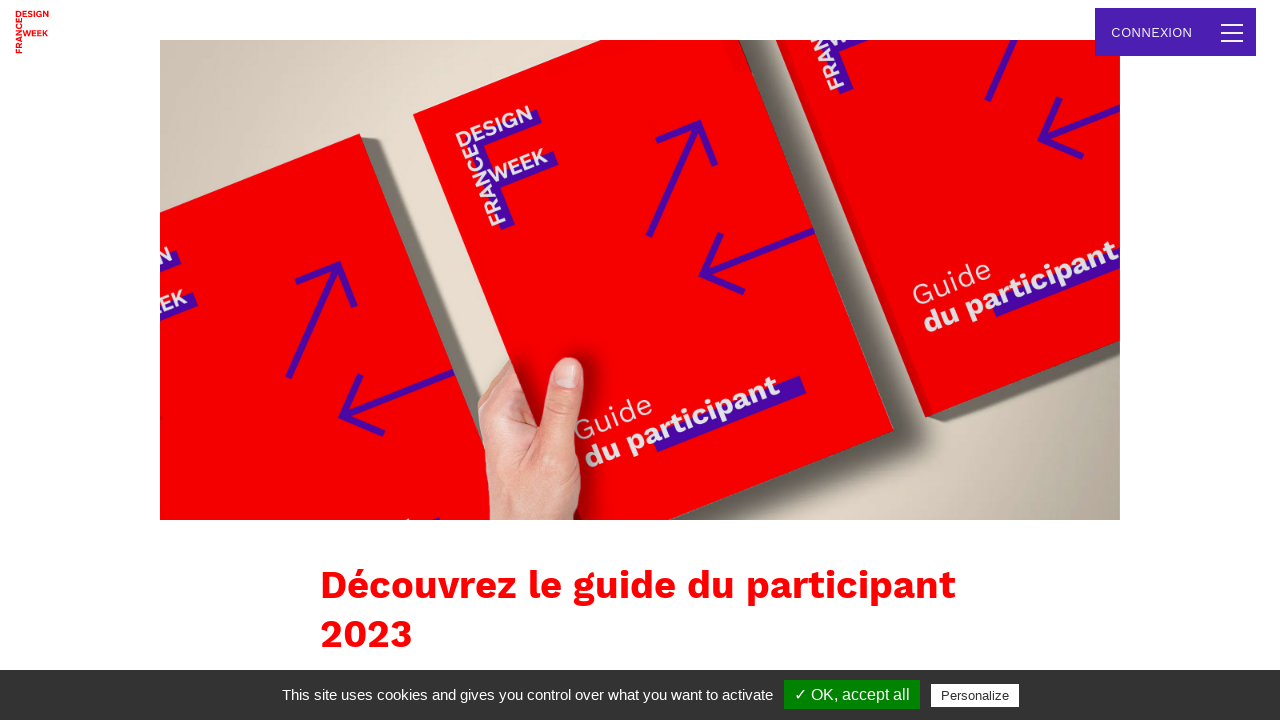

--- FILE ---
content_type: text/html; charset=UTF-8
request_url: https://francedesignweek.fr/actualites/decouvrez-le-guide-du-participant-2023/
body_size: 10634
content:


<!DOCTYPE html>
<html lang="fr">
	
	
<head>
	
	<!-- GLOBAL -->
		<title>Découvrez le guide du participant 2023 - France Design Week</title>
	<meta name ="description" content="">
	<meta charset="UTF-8">
	<meta name="viewport" content="width=device-width">
	<link rel="profile" href="http://gmpg.org/xfn/11">
	<meta name="author" content="Jean-Loïc Antunes" />

	
	<!-- CANONICAL--><link rel="canonical" href="https://francedesignweek.fr/actualites/decouvrez-le-guide-du-participant-2023"/>
	<!-- OG MEDIA -->
	<meta property="og:title" content="Découvrez le guide du participant 2023 - France Design Week" />
	<meta property="og:description" content="" />
	<meta property="og:image" content="">

	<meta name="twitter:title" content="Découvrez le guide du participant 2023 - France Design Week" />
	<meta name="twitter:description" content="" />
	<meta name="twitter:image" content="">

	<!-- WP -->
	<meta name='robots' content='max-image-preview:large' />
<link rel='dns-prefetch' href='//cdn.jsdelivr.net' />
<link rel='dns-prefetch' href='//unpkg.com' />
<link rel='dns-prefetch' href='//cdnjs.cloudflare.com' />
<link rel='dns-prefetch' href='//www.googletagmanager.com' />
<link rel="alternate" title="oEmbed (JSON)" type="application/json+oembed" href="https://francedesignweek.fr/wp-json/oembed/1.0/embed?url=https%3A%2F%2Ffrancedesignweek.fr%2Factualites%2Fdecouvrez-le-guide-du-participant-2023%2F" />
<link rel="alternate" title="oEmbed (XML)" type="text/xml+oembed" href="https://francedesignweek.fr/wp-json/oembed/1.0/embed?url=https%3A%2F%2Ffrancedesignweek.fr%2Factualites%2Fdecouvrez-le-guide-du-participant-2023%2F&#038;format=xml" />
<style id='wp-img-auto-sizes-contain-inline-css' type='text/css'>
img:is([sizes=auto i],[sizes^="auto," i]){contain-intrinsic-size:3000px 1500px}
/*# sourceURL=wp-img-auto-sizes-contain-inline-css */
</style>
<link rel='stylesheet' id='wp-block-library-css' href='https://francedesignweek.fr/wp-includes/css/dist/block-library/style.min.css?ver=6.9' type='text/css' media='all' />
<style id='global-styles-inline-css' type='text/css'>
:root{--wp--preset--aspect-ratio--square: 1;--wp--preset--aspect-ratio--4-3: 4/3;--wp--preset--aspect-ratio--3-4: 3/4;--wp--preset--aspect-ratio--3-2: 3/2;--wp--preset--aspect-ratio--2-3: 2/3;--wp--preset--aspect-ratio--16-9: 16/9;--wp--preset--aspect-ratio--9-16: 9/16;--wp--preset--color--black: #000000;--wp--preset--color--cyan-bluish-gray: #abb8c3;--wp--preset--color--white: #ffffff;--wp--preset--color--pale-pink: #f78da7;--wp--preset--color--vivid-red: #cf2e2e;--wp--preset--color--luminous-vivid-orange: #ff6900;--wp--preset--color--luminous-vivid-amber: #fcb900;--wp--preset--color--light-green-cyan: #7bdcb5;--wp--preset--color--vivid-green-cyan: #00d084;--wp--preset--color--pale-cyan-blue: #8ed1fc;--wp--preset--color--vivid-cyan-blue: #0693e3;--wp--preset--color--vivid-purple: #9b51e0;--wp--preset--gradient--vivid-cyan-blue-to-vivid-purple: linear-gradient(135deg,rgb(6,147,227) 0%,rgb(155,81,224) 100%);--wp--preset--gradient--light-green-cyan-to-vivid-green-cyan: linear-gradient(135deg,rgb(122,220,180) 0%,rgb(0,208,130) 100%);--wp--preset--gradient--luminous-vivid-amber-to-luminous-vivid-orange: linear-gradient(135deg,rgb(252,185,0) 0%,rgb(255,105,0) 100%);--wp--preset--gradient--luminous-vivid-orange-to-vivid-red: linear-gradient(135deg,rgb(255,105,0) 0%,rgb(207,46,46) 100%);--wp--preset--gradient--very-light-gray-to-cyan-bluish-gray: linear-gradient(135deg,rgb(238,238,238) 0%,rgb(169,184,195) 100%);--wp--preset--gradient--cool-to-warm-spectrum: linear-gradient(135deg,rgb(74,234,220) 0%,rgb(151,120,209) 20%,rgb(207,42,186) 40%,rgb(238,44,130) 60%,rgb(251,105,98) 80%,rgb(254,248,76) 100%);--wp--preset--gradient--blush-light-purple: linear-gradient(135deg,rgb(255,206,236) 0%,rgb(152,150,240) 100%);--wp--preset--gradient--blush-bordeaux: linear-gradient(135deg,rgb(254,205,165) 0%,rgb(254,45,45) 50%,rgb(107,0,62) 100%);--wp--preset--gradient--luminous-dusk: linear-gradient(135deg,rgb(255,203,112) 0%,rgb(199,81,192) 50%,rgb(65,88,208) 100%);--wp--preset--gradient--pale-ocean: linear-gradient(135deg,rgb(255,245,203) 0%,rgb(182,227,212) 50%,rgb(51,167,181) 100%);--wp--preset--gradient--electric-grass: linear-gradient(135deg,rgb(202,248,128) 0%,rgb(113,206,126) 100%);--wp--preset--gradient--midnight: linear-gradient(135deg,rgb(2,3,129) 0%,rgb(40,116,252) 100%);--wp--preset--font-size--small: 13px;--wp--preset--font-size--medium: 20px;--wp--preset--font-size--large: 36px;--wp--preset--font-size--x-large: 42px;--wp--preset--spacing--20: 0.44rem;--wp--preset--spacing--30: 0.67rem;--wp--preset--spacing--40: 1rem;--wp--preset--spacing--50: 1.5rem;--wp--preset--spacing--60: 2.25rem;--wp--preset--spacing--70: 3.38rem;--wp--preset--spacing--80: 5.06rem;--wp--preset--shadow--natural: 6px 6px 9px rgba(0, 0, 0, 0.2);--wp--preset--shadow--deep: 12px 12px 50px rgba(0, 0, 0, 0.4);--wp--preset--shadow--sharp: 6px 6px 0px rgba(0, 0, 0, 0.2);--wp--preset--shadow--outlined: 6px 6px 0px -3px rgb(255, 255, 255), 6px 6px rgb(0, 0, 0);--wp--preset--shadow--crisp: 6px 6px 0px rgb(0, 0, 0);}:where(.is-layout-flex){gap: 0.5em;}:where(.is-layout-grid){gap: 0.5em;}body .is-layout-flex{display: flex;}.is-layout-flex{flex-wrap: wrap;align-items: center;}.is-layout-flex > :is(*, div){margin: 0;}body .is-layout-grid{display: grid;}.is-layout-grid > :is(*, div){margin: 0;}:where(.wp-block-columns.is-layout-flex){gap: 2em;}:where(.wp-block-columns.is-layout-grid){gap: 2em;}:where(.wp-block-post-template.is-layout-flex){gap: 1.25em;}:where(.wp-block-post-template.is-layout-grid){gap: 1.25em;}.has-black-color{color: var(--wp--preset--color--black) !important;}.has-cyan-bluish-gray-color{color: var(--wp--preset--color--cyan-bluish-gray) !important;}.has-white-color{color: var(--wp--preset--color--white) !important;}.has-pale-pink-color{color: var(--wp--preset--color--pale-pink) !important;}.has-vivid-red-color{color: var(--wp--preset--color--vivid-red) !important;}.has-luminous-vivid-orange-color{color: var(--wp--preset--color--luminous-vivid-orange) !important;}.has-luminous-vivid-amber-color{color: var(--wp--preset--color--luminous-vivid-amber) !important;}.has-light-green-cyan-color{color: var(--wp--preset--color--light-green-cyan) !important;}.has-vivid-green-cyan-color{color: var(--wp--preset--color--vivid-green-cyan) !important;}.has-pale-cyan-blue-color{color: var(--wp--preset--color--pale-cyan-blue) !important;}.has-vivid-cyan-blue-color{color: var(--wp--preset--color--vivid-cyan-blue) !important;}.has-vivid-purple-color{color: var(--wp--preset--color--vivid-purple) !important;}.has-black-background-color{background-color: var(--wp--preset--color--black) !important;}.has-cyan-bluish-gray-background-color{background-color: var(--wp--preset--color--cyan-bluish-gray) !important;}.has-white-background-color{background-color: var(--wp--preset--color--white) !important;}.has-pale-pink-background-color{background-color: var(--wp--preset--color--pale-pink) !important;}.has-vivid-red-background-color{background-color: var(--wp--preset--color--vivid-red) !important;}.has-luminous-vivid-orange-background-color{background-color: var(--wp--preset--color--luminous-vivid-orange) !important;}.has-luminous-vivid-amber-background-color{background-color: var(--wp--preset--color--luminous-vivid-amber) !important;}.has-light-green-cyan-background-color{background-color: var(--wp--preset--color--light-green-cyan) !important;}.has-vivid-green-cyan-background-color{background-color: var(--wp--preset--color--vivid-green-cyan) !important;}.has-pale-cyan-blue-background-color{background-color: var(--wp--preset--color--pale-cyan-blue) !important;}.has-vivid-cyan-blue-background-color{background-color: var(--wp--preset--color--vivid-cyan-blue) !important;}.has-vivid-purple-background-color{background-color: var(--wp--preset--color--vivid-purple) !important;}.has-black-border-color{border-color: var(--wp--preset--color--black) !important;}.has-cyan-bluish-gray-border-color{border-color: var(--wp--preset--color--cyan-bluish-gray) !important;}.has-white-border-color{border-color: var(--wp--preset--color--white) !important;}.has-pale-pink-border-color{border-color: var(--wp--preset--color--pale-pink) !important;}.has-vivid-red-border-color{border-color: var(--wp--preset--color--vivid-red) !important;}.has-luminous-vivid-orange-border-color{border-color: var(--wp--preset--color--luminous-vivid-orange) !important;}.has-luminous-vivid-amber-border-color{border-color: var(--wp--preset--color--luminous-vivid-amber) !important;}.has-light-green-cyan-border-color{border-color: var(--wp--preset--color--light-green-cyan) !important;}.has-vivid-green-cyan-border-color{border-color: var(--wp--preset--color--vivid-green-cyan) !important;}.has-pale-cyan-blue-border-color{border-color: var(--wp--preset--color--pale-cyan-blue) !important;}.has-vivid-cyan-blue-border-color{border-color: var(--wp--preset--color--vivid-cyan-blue) !important;}.has-vivid-purple-border-color{border-color: var(--wp--preset--color--vivid-purple) !important;}.has-vivid-cyan-blue-to-vivid-purple-gradient-background{background: var(--wp--preset--gradient--vivid-cyan-blue-to-vivid-purple) !important;}.has-light-green-cyan-to-vivid-green-cyan-gradient-background{background: var(--wp--preset--gradient--light-green-cyan-to-vivid-green-cyan) !important;}.has-luminous-vivid-amber-to-luminous-vivid-orange-gradient-background{background: var(--wp--preset--gradient--luminous-vivid-amber-to-luminous-vivid-orange) !important;}.has-luminous-vivid-orange-to-vivid-red-gradient-background{background: var(--wp--preset--gradient--luminous-vivid-orange-to-vivid-red) !important;}.has-very-light-gray-to-cyan-bluish-gray-gradient-background{background: var(--wp--preset--gradient--very-light-gray-to-cyan-bluish-gray) !important;}.has-cool-to-warm-spectrum-gradient-background{background: var(--wp--preset--gradient--cool-to-warm-spectrum) !important;}.has-blush-light-purple-gradient-background{background: var(--wp--preset--gradient--blush-light-purple) !important;}.has-blush-bordeaux-gradient-background{background: var(--wp--preset--gradient--blush-bordeaux) !important;}.has-luminous-dusk-gradient-background{background: var(--wp--preset--gradient--luminous-dusk) !important;}.has-pale-ocean-gradient-background{background: var(--wp--preset--gradient--pale-ocean) !important;}.has-electric-grass-gradient-background{background: var(--wp--preset--gradient--electric-grass) !important;}.has-midnight-gradient-background{background: var(--wp--preset--gradient--midnight) !important;}.has-small-font-size{font-size: var(--wp--preset--font-size--small) !important;}.has-medium-font-size{font-size: var(--wp--preset--font-size--medium) !important;}.has-large-font-size{font-size: var(--wp--preset--font-size--large) !important;}.has-x-large-font-size{font-size: var(--wp--preset--font-size--x-large) !important;}
/*# sourceURL=global-styles-inline-css */
</style>

<style id='classic-theme-styles-inline-css' type='text/css'>
/*! This file is auto-generated */
.wp-block-button__link{color:#fff;background-color:#32373c;border-radius:9999px;box-shadow:none;text-decoration:none;padding:calc(.667em + 2px) calc(1.333em + 2px);font-size:1.125em}.wp-block-file__button{background:#32373c;color:#fff;text-decoration:none}
/*# sourceURL=/wp-includes/css/classic-themes.min.css */
</style>
<link rel='stylesheet' id='opa_googlemaps_style-css' href='https://francedesignweek.fr/wp-content/plugins/opa-maps/style.css?ver=6.9' type='text/css' media='all' />
<link rel='stylesheet' id='lit_styles-css' href='https://francedesignweek.fr/wp-content/plugins/prod1.1.2/assets/style.css?ver=6.9' type='text/css' media='all' />
<link rel='stylesheet' id='style-css' href='https://francedesignweek.fr/wp-content/themes/opa_theme/assets/less/style.css?ver=6.9' type='text/css' media='all' />
<link rel='stylesheet' id='datePicker-css' href='https://francedesignweek.fr/wp-content/themes/opa_theme/assets/less/lib_airdatepicker.css?ver=6.9' type='text/css' media='all' />
<link rel='stylesheet' id='newstyle-css' href='https://francedesignweek.fr/wp-content/themes/opa_theme/assets/less/newstyle.css?ver=6.9' type='text/css' media='all' />
<script type="text/javascript" src="https://cdn.jsdelivr.net/gh/AmauriC/tarteaucitron.js@1.3/tarteaucitron.min.js?ver=6.9" id="tarteaucitron-js"></script>
<script type="text/javascript" src="https://francedesignweek.fr/wp-includes/js/jquery/jquery.min.js?ver=3.7.1" id="jquery-core-js"></script>
<script type="text/javascript" src="https://francedesignweek.fr/wp-includes/js/jquery/jquery-migrate.min.js?ver=3.4.1" id="jquery-migrate-js"></script>

<!-- Extrait de code de la balise Google (gtag.js) ajouté par Site Kit -->
<!-- Extrait Google Analytics ajouté par Site Kit -->
<script type="text/javascript" src="https://www.googletagmanager.com/gtag/js?id=GT-TW5Q52RV" id="google_gtagjs-js" async></script>
<script type="text/javascript" id="google_gtagjs-js-after">
/* <![CDATA[ */
window.dataLayer = window.dataLayer || [];function gtag(){dataLayer.push(arguments);}
gtag("set","linker",{"domains":["francedesignweek.fr"]});
gtag("js", new Date());
gtag("set", "developer_id.dZTNiMT", true);
gtag("config", "GT-TW5Q52RV");
 window._googlesitekit = window._googlesitekit || {}; window._googlesitekit.throttledEvents = []; window._googlesitekit.gtagEvent = (name, data) => { var key = JSON.stringify( { name, data } ); if ( !! window._googlesitekit.throttledEvents[ key ] ) { return; } window._googlesitekit.throttledEvents[ key ] = true; setTimeout( () => { delete window._googlesitekit.throttledEvents[ key ]; }, 5 ); gtag( "event", name, { ...data, event_source: "site-kit" } ); }; 
//# sourceURL=google_gtagjs-js-after
/* ]]> */
</script>
<link rel='shortlink' href='https://francedesignweek.fr/?p=11624' />

    <script type="text/javascript">
        tarteaucitron.init({
    	  "privacyUrl": "", /* Privacy policy url */

    	  "hashtag": "#cookies", /* Open the panel with this hashtag */
    	  "cookieName": "tarteaucitron", /* Cookie name */
    
    	  "orientation": "bottom", /* Banner position (top - bottom) */
    	  "showAlertSmall": false, /* Show the small banner on bottom right */
    	  "cookieslist": true, /* Show the cookie list */

    	  "adblocker": false, /* Show a Warning if an adblocker is detected */
    	  "AcceptAllCta" : true, /* Show the accept all button when highPrivacy on */
    	  "highPrivacy": true, /* Disable auto consent */
    	  "handleBrowserDNTRequest": false, /* If Do Not Track == 1, disallow all */

    	  "removeCredit": true, /* Remove credit link */
    	  "moreInfoLink": true, /* Show more info link */
    	  "useExternalCss": false, /* If false, the tarteaucitron.css file will be loaded */

    	  //"cookieDomain": ".my-multisite-domaine.fr", /* Shared cookie for multisite */
                          
    	  "readmoreLink": "" /* Change the default readmore link */
        })
        


      
        tarteaucitron.user.gtagUa = 'G-RB0WLTPQXS';
        tarteaucitron.user.gtagMore = function () { };
        (tarteaucitron.job = tarteaucitron.job || []).push('gtag');

		tarteaucitron.user.gtagUa = 'GTM-5T3Q6N35';
        tarteaucitron.user.gtagMore = function () { };
        (tarteaucitron.job = tarteaucitron.job || []).push('gtag');
        
        
    </script>

<meta name="generator" content="Site Kit by Google 1.171.0" /><link rel="icon" href="https://francedesignweek.fr/wp-content/uploads/2022/03/cropped-logo_fdw-32x32.png" sizes="32x32" />
<link rel="icon" href="https://francedesignweek.fr/wp-content/uploads/2022/03/cropped-logo_fdw-192x192.png" sizes="192x192" />
<link rel="apple-touch-icon" href="https://francedesignweek.fr/wp-content/uploads/2022/03/cropped-logo_fdw-180x180.png" />
<meta name="msapplication-TileImage" content="https://francedesignweek.fr/wp-content/uploads/2022/03/cropped-logo_fdw-270x270.png" />



	
</head>




<body>

	<main id="app">
			
		

<div class="block-navbar c-light-2" data-block-name="navbar" style="opacity: 0;">


	<div class="block-navbar__logo-group">
		
		<!-- arrow -->
		<div class="atom-button square ghost primary atom-button-back  hov2" data-link-back="true">
			<div class="icon-stroke">
				<svg version="1.1" id="Calque_1" class="icon" xmlns="http://www.w3.org/2000/svg" xmlns:xlink="http://www.w3.org/1999/xlink" x="0px" y="0px" viewBox="0 0 32 32" style="enable-background:new 0 0 32 32;" xml:space="preserve">
<polyline points="20.9,29.6 7.4,16 20.9,2.4 "/>
</svg>
			</div>
		</div>

		<!-- logo -->
		<a class="atom-button logo l link icon ghost square hov2" data-link-level="0" href="/"/>
			<svg version="1.1" id="logo_picto" class="logo_picto" xmlns="http://www.w3.org/2000/svg" xmlns:xlink="http://www.w3.org/1999/xlink" x="0px" y="0px" viewBox="0 0 1000 1000" style="enable-background:new 0 0 1000 1000;" xml:space="preserve">

			<g>
				<polygon class="st0" points="148.7,867.5 173.5,867.5 173.5,934.8 207.5,934.8 207.5,873.3 231.5,873.3 231.5,934.8 284.1,934.8 
				284.1,964.1 148.7,964.1 	"></polygon>
				<path class="st0" d="M148.7,783.4c0-29.2,19.3-48.8,42.4-49c19.4-0.2,36,11.4,43,29.6l50.1-29.4v33.3l-46.4,26.9v23.8h46.4v29.2
				H148.7V783.4z M172.3,818.6h42v-30.2c0-14.5-9.1-24.4-22.6-24.4c-11.6,0-19.3,9.9-19.3,24.4V818.6z"></path>
				<path class="st0" d="M284.1,722.5l-135.4-50.1v-32.3l135.4-50.3v31.2l-25,8.7v54.8l25,8.9V722.5z M235.4,638l-54.6,19.2l54.6,19.2
				V638z"></path>
				<polygon class="st0" points="148.7,544.5 234.2,487.2 148.7,487.2 148.7,459.4 284.1,459.4 284.1,485.3 191.9,546.8 284.1,546.8 
				284.1,574.5 148.7,574.5 	"></polygon>
				<path class="st0" d="M146.4,369.2c0-25.5,12.2-46.4,34.1-56.9l13.9,25c-14.5,8.1-21.9,18.2-21.9,32.7c0,22.8,19.3,37.3,43.9,37.3
				c25.3,0,44.7-14.5,44.7-37.5c0-17.6-10.3-26.9-25.9-34.2l12.4-25.3c23,10.1,38.9,30.2,38.9,60.6c0,42-30.8,66.2-69.5,66.2
				C178.7,436.9,146.4,411.4,146.4,369.2"></path>
				<polygon class="st0" points="148.7,198.6 173.5,198.6 173.5,263.2 202.7,263.2 202.7,204.4 226.1,204.4 226.1,263.2 259.4,263.2 
				259.4,196.5 284.1,196.5 284.1,292.5 148.7,292.5 	"></polygon>
				<polygon class="st0" points="323.6,459.4 349.7,554.4 374.9,459.4 403.9,459.4 429.1,554 455,459.4 484,459.4 443.2,594.8 
				414.9,594.8 388.8,503.3 362.9,594.8 334.8,594.8 294,459.4 	"></polygon>
				<polygon class="st0" points="590.9,459.4 590.9,484.1 526.3,484.1 526.3,513.4 585.1,513.4 585.1,536.8 526.3,536.8 526.3,570.1 
				593,570.1 593,594.8 497.1,594.8 497.1,459.4 	"></polygon>
				<polygon class="st0" points="708.1,459.4 708.1,484.1 643.4,484.1 643.4,513.4 702.2,513.4 702.2,536.8 643.4,536.8 643.4,570.1 
				710.2,570.1 710.2,594.8 614.2,594.8 614.2,459.4 	"></polygon>
				<polygon class="st0" points="812,594.8 775.3,538.5 760.6,555.3 760.6,594.8 731.3,594.8 731.3,459.4 760.6,459.4 760.6,519.6 
				811.6,459.4 845.1,459.4 795.4,516.8 846.9,594.8 	"></polygon>
				<path class="st0" d="M203.1,40.1c42.2,0,68.9,29.8,68.9,66c0,37.9-27.3,69.5-68.9,69.5h-54.4V40.1H203.1z M177.9,64.8v85.9h25.2
				c24.2,0,39.3-19.3,39.3-44.7c0-23.6-15.1-41.2-39.3-41.2H177.9z"></path>
				<polygon class="st0" points="387.4,40.1 387.4,64.8 322.8,64.8 322.8,94 381.6,94 381.6,117.5 322.8,117.5 322.8,150.7 
				389.6,150.7 389.6,175.5 293.6,175.5 293.6,40.1 	"></polygon>
				<path class="st0" d="M462.6,177.8c-28.3,0-46.8-10.6-59.6-22.1l16.8-21.3c5.8,5.8,20.9,18.8,41.8,18.8c16.8,0,22.2-8.5,22.2-16.6
				c0-9.1-7.2-12.4-20.3-15.5l-17.6-4.3c-16.8-4.1-36.6-13.2-36.6-39.3c0-19.4,16.1-39.9,49.5-39.9c29,0,46.6,14.1,53.2,19.9L495.5,79
				c-6.4-5.6-19.9-16.3-37.5-16.3c-15.7,0-19.4,7.9-19.4,13.2c0,9.1,6.6,12.2,18,15.1l19.7,5c23,5.8,37,16.8,37,37.9
				C513.3,157.7,495.9,177.8,462.6,177.8"></path>
				<rect x="535.6" y="40.1" class="st0" width="29.2" height="135.4"></rect>
				<path class="st0" d="M714.6,103.5v72H690v-15.3c-8.5,10.6-21.7,17.6-39.1,17.6c-39.9,0-64-30.8-64-69.5c0-39.1,26.1-70.6,68.7-70.6
				c27.9,0,47.2,12.8,56.9,30L690.2,84c-8.9-14.1-20.1-20.7-34.8-20.7c-23.2,0-38.7,19.9-38.7,44.7c0,25,14.3,44.5,37.7,44.5
				c17.4,0,32.5-9.9,32.5-25.3v-0.4h-27.9v-23.2H714.6z"></path>
				<polygon class="st0" points="771,40.1 828.3,125.6 828.3,40.1 856.1,40.1 856.1,175.5 830.2,175.5 768.7,83.2 768.7,175.5 
				741,175.5 741,40.1 	"></polygon>
			</g>
		</svg>		</a>

	</div>

	<div class="block-navbar__burger-group bloc">


		<a class="atom-button primary hov2" href="/espace-pro/connexion">Connexion</a>		
		<!--<a class="button-style1 l hov2" target="_blank" href="https://my.weezevent.com/festival-woodstower-2022">Billet</a>-->
		<button class="atom-button square atom-button-burger hov2" type="button" data-link-overlay="menu" data-toggle-anim="burger">
	<div class="atom-burger__box">
		<i class=" atom-burger_box__inner atom-burger_box_inner__before icon-set"></i>
		<i class="atom-burger_box__inner atom-burger_box__inner__center icon-set"></i>
		<i class="atom-burger_box__inner atom-burger_box_inner__after icon-set"></i>
	</div>
</button>		
		<!--<div class="atom-socials">
	
			
			
		


		<a class="atom-button square s ghost hov3" href="https://www.linkedin.com/company/francedesignweek" target="_blank" >
				<div class="icon">
					<svg version="1.1" id="picto_linkedin" class="atom-icon__social" xmlns="http://www.w3.org/2000/svg" xmlns:xlink="http://www.w3.org/1999/xlink" x="0px" y="0px"
			 viewBox="0 0 52.6 55.3" style="enable-background:new 0 0 52.6 55.3;" xml:space="preserve">
		<g>
			<path d="M9.4,20h7.5v24.1H9.4L9.4,20z M13.2,8c2.4,0,4.3,1.9,4.3,4.3c0,2.4-1.9,4.3-4.3,4.3s-4.3-1.9-4.3-4.3l0,0
				C8.8,10,10.8,8,13.2,8"/>
			<path d="M21.6,20h7.2v3.3h0.1c1.5-2.5,4.2-4,7.1-3.9c7.6,0,9,5,9,11.5v13.2h-7.5V32.4c0-2.8,0-6.4-3.9-6.4s-4.5,3-4.5,6.2v11.9
				h-7.5L21.6,20z"/>
		</g>
		</svg>				</div>
		</a>



			
		


		<a class="atom-button square s ghost hov3" href="https://www.instagram.com/francedesignweek/" target="_blank" >
				<div class="icon">
					<svg version="1.1" id="picto_instagram" class="atom-icon__social" xmlns="http://www.w3.org/2000/svg" xmlns:xlink="http://www.w3.org/1999/xlink" x="0px" y="0px" viewBox="0 0 52.6 55.3" style="enable-background:new 0 0 52.6 55.3;" xml:space="preserve">
		<g>
			<path d="M26.6,8.3c6.3,0,7.1,0,9.6,0.1c1.5,0,3,0.3,4.4,0.8c2.1,0.8,3.7,2.4,4.5,4.5c0.5,1.4,0.8,2.9,0.8,4.4
				c0.1,2.5,0.1,3.3,0.1,9.6s0,7.1-0.1,9.6c0,1.5-0.3,3-0.8,4.4c-0.8,2.1-2.4,3.7-4.5,4.5c-1.4,0.5-2.9,0.8-4.4,0.8
				c-2.5,0.1-3.3,0.1-9.6,0.1s-7.1,0-9.6-0.1c-1.5,0-3-0.3-4.4-0.8c-2.1-0.8-3.7-2.5-4.5-4.5c-0.5-1.4-0.8-2.9-0.8-4.4
				c-0.1-2.5-0.1-3.3-0.1-9.6s0-7.1,0.1-9.6c0-1.5,0.3-3,0.8-4.4c0.8-2,2.4-3.7,4.5-4.5c1.4-0.5,2.9-0.8,4.4-0.8
				C19.5,8.3,20.2,8.3,26.6,8.3 M26.6,4c-6.5,0-7.3,0-9.8,0.1c-2,0-3.9,0.4-5.8,1.1c-3.2,1.2-5.8,3.8-7,7c-0.7,1.9-1.1,3.8-1.1,5.8
				c-0.1,2.5-0.1,3.3-0.1,9.8s0,7.3,0.1,9.8c0.1,2,0.5,3.9,1.2,5.7c1.2,3.2,3.8,5.8,7,7c1.9,0.7,3.8,1.1,5.8,1.1
				c2.5,0.1,3.3,0.1,9.8,0.1s7.3,0,9.8-0.1c2,0,3.9-0.4,5.8-1.1c3.2-1.2,5.8-3.8,7-7c0.7-1.9,1.1-3.8,1.1-5.8c0.1-2.5,0.1-3.3,0.1-9.8
				s0-7.3-0.1-9.8c0-2-0.4-3.9-1.1-5.8c-1.2-3.2-3.8-5.8-7-7c-1.9-0.7-3.8-1.1-5.8-1.1C33.9,3.9,33.1,3.9,26.6,4L26.6,4z"/>
			<path d="M26.6,15.5c-6.7,0-12.2,5.5-12.2,12.2c0,6.7,5.5,12.2,12.2,12.2s12.2-5.5,12.2-12.2l0,0C38.8,21,33.3,15.5,26.6,15.5z
				 M26.6,35.7c-4.4,0-7.9-3.6-7.9-7.9s3.6-7.9,7.9-7.9s7.9,3.6,7.9,7.9l0,0C34.5,32.1,31,35.7,26.6,35.7L26.6,35.7z"/>
			<circle cx="39.3" cy="15.1" r="2.9"/>
		</g>
		</svg>				</div>
		</a>



			
		


		<a class="atom-button square s ghost hov3" href="https://www.facebook.com/francedesignweek/" target="_blank" >
				<div class="icon">
					<svg version="1.1" id="picto_facebook" class="atom-icon__social" xmlns="http://www.w3.org/2000/svg" xmlns:xlink="http://www.w3.org/1999/xlink" x="0px" y="0px"
viewBox="0 0 52.6 55.3" style="enable-background:new 0 0 52.6 55.3;" xml:space="preserve">
<path id="Facebook-8_2_" d="M47,4.4H5.6C4.2,4.4,3.1,5.6,3.1,7v41.4c0,1.4,1.1,2.6,2.6,2.6h22.3v-18h-6.1v-7h6.1v-5.2
c0-6,3.7-9.3,9-9.3c1.8,0,3.6,0.1,5.4,0.3V18h-3.7c-2.9,0-3.5,1.4-3.5,3.4v4.5h7l-0.9,7h-6v18H47c1.4,0,2.6-1.1,2.6-2.6V7
C49.5,5.6,48.4,4.4,47,4.4z"/>
</svg>				</div>
		</a>



			
		


		<a class="atom-button square s ghost hov3" href="https://www.youtube.com/channel/UCZOYS2bqV2yKNiiBDvDalvw" target="_blank" >
				<div class="icon">
					<svg version="1.1" id="picto_youtube" class="atom-icon__social" xmlns="http://www.w3.org/2000/svg" xmlns:xlink="http://www.w3.org/1999/xlink" x="0px" y="0px"
			 viewBox="0 0 52.6 55.3" style="enable-background:new 0 0 52.6 55.3;" xml:space="preserve">
		<path id="youtube-8_2_" d="M50,37.6c0,3.8-3,6.8-6.8,6.8h-34c-3.8,0-6.8-3-6.8-6.8v-19c0-3.8,3-6.8,6.8-6.8h34c3.8,0,6.8,3,6.8,6.8
			V37.6z M21.3,33.9l12.9-6.7l-12.9-6.7V33.9z"/>
		</svg>				</div>
		</a>



			

</div>-->
		
	</div>

</div>




		<div class="panel active" data-level="2"  >
				
				<div class="">
					

	<div class="block-article__hero block block-grid c-light-1">
		
		<div class="block-article__heroImageWrap block-grid-row  m ">
			<div class="block-article__heroImage full">
				

	

		
					<div class="atom-media ratio2_1 c-light-2 c-neutral-1">


				
											
	
				

		 

			
			<img class="atom-image"  data-src="https://francedesignweek.fr/wp-content/uploads/2023/04/Guide-du-participant_Rectangle.jpg" alt="" title="Guide du participant_Rectangle"> 			<!--
-->

		

		

					

				

				
					
				
					
			</div>
			
											
									 

												
										
		
	

			</div>
			
		</div>

		<div class="block-grid-row xs c-light-1 anim-appear ">

			<div class="full">
				
				
				<div class="block-article__titles ">
					
										<h1 class="block-article__title title-m-scale c-highlight ">
						Découvrez le guide du participant 2023					
					</h1>
					<h2 class="title-xs-scale" style="margin-bottom:24px;"></h2>

				</div>
				

				<div class="atom-socials">
	
	

</div>				
			</div>


			
			
			
		</div>

	</div>




	<div class="inner" style="width: 100%;">

		

<div class="block block-editorial block-grid c-light-1 space_normal">
		
		<div class="block-editorial__row block-grid-row xs gap32">

						
						
						<div class="block-editorial__contentBlock full">
															
																	<div class="title-s-scale title-margin c-highlight anim-appear ">
										Vous souhaitez participer à France Design Week ?									</div>
								
																	<div class="text-block anim-appear ">
										<p>Ne tardez plus et proposez votre événement à faire labelliser en répondant à l’<a href="https://francedesignweek.fr/appel-a-projets/" target="_blank" rel="noopener">appel à projets</a>.</p>
<p>&nbsp;</p>
<p><em>Vous ne savez pas ce qu&rsquo;est France Design Week ou ne savez pas comment organiser un événement ?</em> Pas d&rsquo;inquiétude, on vous (ré)explique tout sur ce label événementiel (et comment en bénéficier) dans le <a href="https://francedesignweek.fr/wp-content/uploads/2023/04/guide_participant.pdf" target="_blank" rel="noopener"><strong>guide du participant</strong></a>.</p>
									</div>
								
								<div class="anim-appear ">
									
	


	
	
								</div>
								

													</div>



		</div>

</div>


<div class="block block-editorial block-grid c-light-1 space_normal">
		
		<div class="block-editorial__row block-grid-row xs gap32">

						
						
						<div class="block-editorial__contentBlock full">
															
								<div class="anim-appear">
									

	

		
					<div class="atom-media ratio2_1 c-neutral-1">


				
											
	
				

		 

			
			<img class="atom-image"  data-src="https://francedesignweek.fr/wp-content/uploads/2023/04/Comite_Rectangle.jpg" alt="" title="Comité_Rectangle"> 			<!--
-->

		

		

					

				

				
					
				
					
			</div>
			
											
									 

												
										
		
	

								</div>

													</div>



		</div>

</div>


<div class="block block-editorial block-grid c-light-1 space_normal">
		
		<div class="block-editorial__row block-grid-row xs gap32">

						
						
						<div class="block-editorial__contentBlock full">
															
																	<div class="title-s-scale title-margin c-highlight anim-appear ">
										Vous y trouverez toutes les réponses à vos questions									</div>
								
																	<div class="text-block anim-appear ">
										<p>Découvrez dans ce guide :</p>
<ul>
<li>La vision commune des organisateurs et les outils mutualisés mis à disposition des porteurs de projets</li>
<li>À quoi s&rsquo;engagent les contributeurs du festival de design en demandant (et recevant) le label</li>
<li>L&rsquo;accompagnement des membres du comité et les différentes étapes que les porteurs de projets doivent suivre</li>
<li>Le calendrier de l&rsquo;événement 2023</li>
<li>Un détail sur : comment participer à France Design Week et comment communiquer suite à la labellisation de son ou ses événements.</li>
</ul>
<p>&nbsp;</p>
<p>Grâce à ce guide, tout est mis à votre disposition pour la réussite du déroulement de votre événement, et donc plus largement de France Design Week. <strong>À vous de jouer ! </strong></p>
<p>&nbsp;</p>
<p><a href="https://francedesignweek.fr/appel-a-projets/" target="_blank" rel="noopener">Proposez votre contribution</a> avant le 2 juin 2023. Suite à cette date, les membres du comité s&rsquo;occuperont de confirmer la labellisation l&rsquo;événement proposé. L&rsquo;appel à contributions se clôturera à cette date, mais nous vous invitons à <a href="https://francedesignweek.fr/espace-pro/inscription/" target="_blank" rel="noopener">vous inscrire</a> et à commencer à répondre au formulaire (<em>que vous pouvez compléter au fur et à mesure</em>).</p>
<p>&nbsp;</p>
<p>Tout ce qu’il faut connaître, tous les éléments qui sont mis à votre disposition pour vous accompagner dans votre contribution sont à retrouver dans vos ressources disponibles dans votre <a href="https://francedesignweek.fr/espace-pro/" target="_blank" rel="noopener"><strong>espace personnel</strong></a>.</p>
<p>&nbsp;</p>
<p><strong>Nous avons hâte de découvrir vos propositions et restons à votre disposition pour toute question !</strong></p>
									</div>
								
								<div class="anim-appear ">
									
	


	
	
								</div>
								

													</div>



		</div>

</div>

	</div>


<!---->



<div id="newsletter" class="block-newsletter block block-grid c-light-1" style="border-top: 1px solid #eaeaea;">
    <!--<div class="title_block center">
        <h2 class="title_min v_rouge">
            <span class="shad"></span>
            <span>Newsletter</span>
        </h2>
    </div>-->
    <div class="block-grid-row m">
		<div class="atom-shad-title full">
			<h2 class="atom-shad-title__text body-l-scale">
				<span class="atom-shad-title__shad"></span>
				<span>Newsletter</span>

			</h2>
		
		</div>
	</div>

    <div class="block-grid-row m">
    	 <!--<h2 class="title bigTitle">
	        <span>Suivez-nous,</span>&nbsp;
	        <span class="title_bold">inscrivez-vous à notre newsletter</span>
   		</h2>
    	<div class="rgpd_message">En m'inscrivant, j'accepte de recevoir régulièrement par email les actualités de France Design Week.</div>-->

    
    <!-- Begin Mailchimp Signup Form -->
    <div id="mc_embed_signup" class="full">
        <form action="http://eepurl.com/hTpY-L" method="post" id="mc-embedded-subscribe-form" name="mc-embedded-subscribe-form" class="validate" target="_blank" novalidate>
    
            <div id="mc_embed_signup_scroll" class="">
                
                <div class="form_wrap" style="display:flex;">
                    <div style="flex:1;" class="mc-field-group inputText">
                        <input  type="email" value="" name="EMAIL" class="required email" id="mce-EMAIL" placeholder="Votre email">
                    </div>
                    
                    <div class="clear btn_inscription_wrap">
                        <input type="submit" value="S'inscrire" name="subscribe" id="mc-embedded-subscribe" class="button atom-button primary">
                    </div>
                </div>  
               

                <div style="position: absolute; left: -5000px;" aria-hidden="true"><input type="text" name="b_5643dc1e29a5797e8e7e01499_408663ddf3" tabindex="-1" value="">
                </div>

                <div id="mce-responses" class="clear">
                    <div class="response" id="mce-error-response" style="display:none"></div>
                    <div class="response" id="mce-success-response" style="display:none"></div>
                </div> 
            </div>
        </form>
    </div>
   
    </div>

   


</div>




<div id="footer" class="block-footer c-dark-1 block-grid">
	
	<div class="block-footer__row block-grid-row l ">
		

		<div class="block-footer__content full">
			<div class="footer__logo icon">
				<svg version="1.1" id="logo_picto" class="logo_picto" xmlns="http://www.w3.org/2000/svg" xmlns:xlink="http://www.w3.org/1999/xlink" x="0px" y="0px" viewBox="0 0 1000 1000" style="enable-background:new 0 0 1000 1000;" xml:space="preserve">

			<g>
				<polygon class="st0" points="148.7,867.5 173.5,867.5 173.5,934.8 207.5,934.8 207.5,873.3 231.5,873.3 231.5,934.8 284.1,934.8 
				284.1,964.1 148.7,964.1 	"></polygon>
				<path class="st0" d="M148.7,783.4c0-29.2,19.3-48.8,42.4-49c19.4-0.2,36,11.4,43,29.6l50.1-29.4v33.3l-46.4,26.9v23.8h46.4v29.2
				H148.7V783.4z M172.3,818.6h42v-30.2c0-14.5-9.1-24.4-22.6-24.4c-11.6,0-19.3,9.9-19.3,24.4V818.6z"></path>
				<path class="st0" d="M284.1,722.5l-135.4-50.1v-32.3l135.4-50.3v31.2l-25,8.7v54.8l25,8.9V722.5z M235.4,638l-54.6,19.2l54.6,19.2
				V638z"></path>
				<polygon class="st0" points="148.7,544.5 234.2,487.2 148.7,487.2 148.7,459.4 284.1,459.4 284.1,485.3 191.9,546.8 284.1,546.8 
				284.1,574.5 148.7,574.5 	"></polygon>
				<path class="st0" d="M146.4,369.2c0-25.5,12.2-46.4,34.1-56.9l13.9,25c-14.5,8.1-21.9,18.2-21.9,32.7c0,22.8,19.3,37.3,43.9,37.3
				c25.3,0,44.7-14.5,44.7-37.5c0-17.6-10.3-26.9-25.9-34.2l12.4-25.3c23,10.1,38.9,30.2,38.9,60.6c0,42-30.8,66.2-69.5,66.2
				C178.7,436.9,146.4,411.4,146.4,369.2"></path>
				<polygon class="st0" points="148.7,198.6 173.5,198.6 173.5,263.2 202.7,263.2 202.7,204.4 226.1,204.4 226.1,263.2 259.4,263.2 
				259.4,196.5 284.1,196.5 284.1,292.5 148.7,292.5 	"></polygon>
				<polygon class="st0" points="323.6,459.4 349.7,554.4 374.9,459.4 403.9,459.4 429.1,554 455,459.4 484,459.4 443.2,594.8 
				414.9,594.8 388.8,503.3 362.9,594.8 334.8,594.8 294,459.4 	"></polygon>
				<polygon class="st0" points="590.9,459.4 590.9,484.1 526.3,484.1 526.3,513.4 585.1,513.4 585.1,536.8 526.3,536.8 526.3,570.1 
				593,570.1 593,594.8 497.1,594.8 497.1,459.4 	"></polygon>
				<polygon class="st0" points="708.1,459.4 708.1,484.1 643.4,484.1 643.4,513.4 702.2,513.4 702.2,536.8 643.4,536.8 643.4,570.1 
				710.2,570.1 710.2,594.8 614.2,594.8 614.2,459.4 	"></polygon>
				<polygon class="st0" points="812,594.8 775.3,538.5 760.6,555.3 760.6,594.8 731.3,594.8 731.3,459.4 760.6,459.4 760.6,519.6 
				811.6,459.4 845.1,459.4 795.4,516.8 846.9,594.8 	"></polygon>
				<path class="st0" d="M203.1,40.1c42.2,0,68.9,29.8,68.9,66c0,37.9-27.3,69.5-68.9,69.5h-54.4V40.1H203.1z M177.9,64.8v85.9h25.2
				c24.2,0,39.3-19.3,39.3-44.7c0-23.6-15.1-41.2-39.3-41.2H177.9z"></path>
				<polygon class="st0" points="387.4,40.1 387.4,64.8 322.8,64.8 322.8,94 381.6,94 381.6,117.5 322.8,117.5 322.8,150.7 
				389.6,150.7 389.6,175.5 293.6,175.5 293.6,40.1 	"></polygon>
				<path class="st0" d="M462.6,177.8c-28.3,0-46.8-10.6-59.6-22.1l16.8-21.3c5.8,5.8,20.9,18.8,41.8,18.8c16.8,0,22.2-8.5,22.2-16.6
				c0-9.1-7.2-12.4-20.3-15.5l-17.6-4.3c-16.8-4.1-36.6-13.2-36.6-39.3c0-19.4,16.1-39.9,49.5-39.9c29,0,46.6,14.1,53.2,19.9L495.5,79
				c-6.4-5.6-19.9-16.3-37.5-16.3c-15.7,0-19.4,7.9-19.4,13.2c0,9.1,6.6,12.2,18,15.1l19.7,5c23,5.8,37,16.8,37,37.9
				C513.3,157.7,495.9,177.8,462.6,177.8"></path>
				<rect x="535.6" y="40.1" class="st0" width="29.2" height="135.4"></rect>
				<path class="st0" d="M714.6,103.5v72H690v-15.3c-8.5,10.6-21.7,17.6-39.1,17.6c-39.9,0-64-30.8-64-69.5c0-39.1,26.1-70.6,68.7-70.6
				c27.9,0,47.2,12.8,56.9,30L690.2,84c-8.9-14.1-20.1-20.7-34.8-20.7c-23.2,0-38.7,19.9-38.7,44.7c0,25,14.3,44.5,37.7,44.5
				c17.4,0,32.5-9.9,32.5-25.3v-0.4h-27.9v-23.2H714.6z"></path>
				<polygon class="st0" points="771,40.1 828.3,125.6 828.3,40.1 856.1,40.1 856.1,175.5 830.2,175.5 768.7,83.2 768.7,175.5 
				741,175.5 741,40.1 	"></polygon>
			</g>
		</svg>			</div>


			<div class="atom-socials">
	
			
			
		


		<a class="atom-button square s ghost hov3" href="https://www.linkedin.com/company/francedesignweek" target="_blank" >
				<div class="icon">
					<svg version="1.1" id="picto_linkedin" class="atom-icon__social" xmlns="http://www.w3.org/2000/svg" xmlns:xlink="http://www.w3.org/1999/xlink" x="0px" y="0px"
			 viewBox="0 0 52.6 55.3" style="enable-background:new 0 0 52.6 55.3;" xml:space="preserve">
		<g>
			<path d="M9.4,20h7.5v24.1H9.4L9.4,20z M13.2,8c2.4,0,4.3,1.9,4.3,4.3c0,2.4-1.9,4.3-4.3,4.3s-4.3-1.9-4.3-4.3l0,0
				C8.8,10,10.8,8,13.2,8"/>
			<path d="M21.6,20h7.2v3.3h0.1c1.5-2.5,4.2-4,7.1-3.9c7.6,0,9,5,9,11.5v13.2h-7.5V32.4c0-2.8,0-6.4-3.9-6.4s-4.5,3-4.5,6.2v11.9
				h-7.5L21.6,20z"/>
		</g>
		</svg>				</div>
		</a>



			
		


		<a class="atom-button square s ghost hov3" href="https://www.instagram.com/francedesignweek/" target="_blank" >
				<div class="icon">
					<svg version="1.1" id="picto_instagram" class="atom-icon__social" xmlns="http://www.w3.org/2000/svg" xmlns:xlink="http://www.w3.org/1999/xlink" x="0px" y="0px" viewBox="0 0 52.6 55.3" style="enable-background:new 0 0 52.6 55.3;" xml:space="preserve">
		<g>
			<path d="M26.6,8.3c6.3,0,7.1,0,9.6,0.1c1.5,0,3,0.3,4.4,0.8c2.1,0.8,3.7,2.4,4.5,4.5c0.5,1.4,0.8,2.9,0.8,4.4
				c0.1,2.5,0.1,3.3,0.1,9.6s0,7.1-0.1,9.6c0,1.5-0.3,3-0.8,4.4c-0.8,2.1-2.4,3.7-4.5,4.5c-1.4,0.5-2.9,0.8-4.4,0.8
				c-2.5,0.1-3.3,0.1-9.6,0.1s-7.1,0-9.6-0.1c-1.5,0-3-0.3-4.4-0.8c-2.1-0.8-3.7-2.5-4.5-4.5c-0.5-1.4-0.8-2.9-0.8-4.4
				c-0.1-2.5-0.1-3.3-0.1-9.6s0-7.1,0.1-9.6c0-1.5,0.3-3,0.8-4.4c0.8-2,2.4-3.7,4.5-4.5c1.4-0.5,2.9-0.8,4.4-0.8
				C19.5,8.3,20.2,8.3,26.6,8.3 M26.6,4c-6.5,0-7.3,0-9.8,0.1c-2,0-3.9,0.4-5.8,1.1c-3.2,1.2-5.8,3.8-7,7c-0.7,1.9-1.1,3.8-1.1,5.8
				c-0.1,2.5-0.1,3.3-0.1,9.8s0,7.3,0.1,9.8c0.1,2,0.5,3.9,1.2,5.7c1.2,3.2,3.8,5.8,7,7c1.9,0.7,3.8,1.1,5.8,1.1
				c2.5,0.1,3.3,0.1,9.8,0.1s7.3,0,9.8-0.1c2,0,3.9-0.4,5.8-1.1c3.2-1.2,5.8-3.8,7-7c0.7-1.9,1.1-3.8,1.1-5.8c0.1-2.5,0.1-3.3,0.1-9.8
				s0-7.3-0.1-9.8c0-2-0.4-3.9-1.1-5.8c-1.2-3.2-3.8-5.8-7-7c-1.9-0.7-3.8-1.1-5.8-1.1C33.9,3.9,33.1,3.9,26.6,4L26.6,4z"/>
			<path d="M26.6,15.5c-6.7,0-12.2,5.5-12.2,12.2c0,6.7,5.5,12.2,12.2,12.2s12.2-5.5,12.2-12.2l0,0C38.8,21,33.3,15.5,26.6,15.5z
				 M26.6,35.7c-4.4,0-7.9-3.6-7.9-7.9s3.6-7.9,7.9-7.9s7.9,3.6,7.9,7.9l0,0C34.5,32.1,31,35.7,26.6,35.7L26.6,35.7z"/>
			<circle cx="39.3" cy="15.1" r="2.9"/>
		</g>
		</svg>				</div>
		</a>



			
		


		<a class="atom-button square s ghost hov3" href="https://www.facebook.com/francedesignweek/" target="_blank" >
				<div class="icon">
					<svg version="1.1" id="picto_facebook" class="atom-icon__social" xmlns="http://www.w3.org/2000/svg" xmlns:xlink="http://www.w3.org/1999/xlink" x="0px" y="0px"
viewBox="0 0 52.6 55.3" style="enable-background:new 0 0 52.6 55.3;" xml:space="preserve">
<path id="Facebook-8_2_" d="M47,4.4H5.6C4.2,4.4,3.1,5.6,3.1,7v41.4c0,1.4,1.1,2.6,2.6,2.6h22.3v-18h-6.1v-7h6.1v-5.2
c0-6,3.7-9.3,9-9.3c1.8,0,3.6,0.1,5.4,0.3V18h-3.7c-2.9,0-3.5,1.4-3.5,3.4v4.5h7l-0.9,7h-6v18H47c1.4,0,2.6-1.1,2.6-2.6V7
C49.5,5.6,48.4,4.4,47,4.4z"/>
</svg>				</div>
		</a>



			
		


		<a class="atom-button square s ghost hov3" href="https://www.youtube.com/channel/UCZOYS2bqV2yKNiiBDvDalvw" target="_blank" >
				<div class="icon">
					<svg version="1.1" id="picto_youtube" class="atom-icon__social" xmlns="http://www.w3.org/2000/svg" xmlns:xlink="http://www.w3.org/1999/xlink" x="0px" y="0px"
			 viewBox="0 0 52.6 55.3" style="enable-background:new 0 0 52.6 55.3;" xml:space="preserve">
		<path id="youtube-8_2_" d="M50,37.6c0,3.8-3,6.8-6.8,6.8h-34c-3.8,0-6.8-3-6.8-6.8v-19c0-3.8,3-6.8,6.8-6.8h34c3.8,0,6.8,3,6.8,6.8
			V37.6z M21.3,33.9l12.9-6.7l-12.9-6.7V33.9z"/>
		</svg>				</div>
		</a>



			

</div>

			<div class="footer_text text" style="text-align: right;">
				<span class="title-s">12-30</span><br>
				</span class="body-l">septembre<br>2025</span>

			</div>


		</div>
			


		<div class="block-footer__infos full">
						
<div  class="infos-bottom">

		
		<div class="infos">
			<span class="footer-copyright ">Copyright &copy; France Design Week 2026</span>
			
			
		</div>
		<div class="links">
						 <a class="" target="_blank" href="https://francedesignweek.fr/credits/">Crédits</a>
			
						  &#8211; <a class="" target="_blank" href="https://francedesignweek.fr/mentions-legales/">Mentions Légales</a>
			
						  &#8211; <a class="" target="_blank" href="https://francedesignweek.fr/politique-de-confidentialite/">Politique de confidentialité</a>
						
			&#8211; <a class="cookies_link" href="#cookies">Cookies</a>
		</div>
		</div>

			</div>
	
	</div>

	

</div>




	
				</div>

			<div class="loading-panel c-dark--2" data-anim-name="slideOut-left" style="color:white;">
				
			</div>
			
		</div>


		
<div class="block-navmenu overlay c-light-1" data-overlay-name="menu" data-anim-name="slideIn-right" data-undernav ="true">
		
		<div class="block-navmenu__content">
			
			
			<div class="nav-primary">
				
				
				
					
					<nav class="nav-links">
													
																
								<a class="body-l-scale hov3 link atom-link-shad" target="$link['target'];" href="https://francedesignweek.fr/espace-pro/engagements/">
										<span class="link-shad"></span>
										<span class="link-shad_text">Soumettre votre projet</span>
										

								</a>

							
																
								<a class="body-l-scale hov3 link atom-link-shad" target="$link['target'];" href="https://francedesignweek.fr/ledition-2025/">
										<span class="link-shad"></span>
										<span class="link-shad_text">L'édition 2025</span>
										

								</a>

							
																
								<a class="body-l-scale hov3 link atom-link-shad" target="$link['target'];" href="https://francedesignweek.fr/evenements/edition2025/">
										<span class="link-shad"></span>
										<span class="link-shad_text">Le programme</span>
										

								</a>

							
																
								<a class="body-l-scale hov3 link atom-link-shad" target="$link['target'];" href="/actualites/">
										<span class="link-shad"></span>
										<span class="link-shad_text">Les actus</span>
										

								</a>

							
																
								<a class="body-l-scale hov3 link atom-link-shad" target="$link['target'];" href="/projet/">
										<span class="link-shad"></span>
										<span class="link-shad_text">Le projet</span>
										

								</a>

							
																
								<a class="body-l-scale hov3 link atom-link-shad" target="$link['target'];" href="/chartes/">
										<span class="link-shad"></span>
										<span class="link-shad_text">Les chartes</span>
										

								</a>

							
																
								<a class="body-l-scale hov3 link atom-link-shad" target="$link['target'];" href="/comite/">
										<span class="link-shad"></span>
										<span class="link-shad_text">Le comité</span>
										

								</a>

							
																
								<a class="body-l-scale hov3 link atom-link-shad" target="$link['target'];" href="/partenariats/">
										<span class="link-shad"></span>
										<span class="link-shad_text">Les partenariats</span>
										

								</a>

							
																
								<a class="body-l-scale hov3 link atom-link-shad" target="$link['target'];" href="/archives/">
										<span class="link-shad"></span>
										<span class="link-shad_text">Les archives</span>
										

								</a>

							
																
								<a class="body-l-scale hov3 link atom-link-shad" target="$link['target'];" href="/contact/">
										<span class="link-shad"></span>
										<span class="link-shad_text">Contact</span>
										

								</a>

																		</nav>
				


				<!--

		
	<nav class="atom-links-group">
	
								

							
				<a class=" link hov1" href="/presentation/" data-link-level = "1">
					Présentation					
				</a>
			
			

								

							
				<a class=" link hov1" href="/prog/edition2022/" data-link-level = "1">
					Prog 2022					
				</a>
			
			

								

							
				<a class=" link hov1" href="/eco-festival/" data-link-level = "1">
					Éco-festival					
				</a>
			
			

								

							
				<a class=" link hov1" href="/infos-pratiques/" data-link-level = "1">
					Infos pratiques					
				</a>
			
			

								

							
				<a class=" link hov1" href="/partenaires/" data-link-level = "1">
					Partenaires					
				</a>
			
			

								

							
				<a class=" link hov1" href="/archives/" data-link-level = "1">
					Archives					
				</a>
			
			

								

							
				<a class=" link hov1" href="/blog/" data-link-level = "1">
					blog					
				</a>
			
			

			</nav>
-->

				<div class="nav-primary__social c-light-1">
					<div class="atom-socials">
	
			
			
		


		<a class="atom-button square s ghost hov3" href="https://www.linkedin.com/company/francedesignweek" target="_blank" >
				<div class="icon">
					<svg version="1.1" id="picto_linkedin" class="atom-icon__social" xmlns="http://www.w3.org/2000/svg" xmlns:xlink="http://www.w3.org/1999/xlink" x="0px" y="0px"
			 viewBox="0 0 52.6 55.3" style="enable-background:new 0 0 52.6 55.3;" xml:space="preserve">
		<g>
			<path d="M9.4,20h7.5v24.1H9.4L9.4,20z M13.2,8c2.4,0,4.3,1.9,4.3,4.3c0,2.4-1.9,4.3-4.3,4.3s-4.3-1.9-4.3-4.3l0,0
				C8.8,10,10.8,8,13.2,8"/>
			<path d="M21.6,20h7.2v3.3h0.1c1.5-2.5,4.2-4,7.1-3.9c7.6,0,9,5,9,11.5v13.2h-7.5V32.4c0-2.8,0-6.4-3.9-6.4s-4.5,3-4.5,6.2v11.9
				h-7.5L21.6,20z"/>
		</g>
		</svg>				</div>
		</a>



			
		


		<a class="atom-button square s ghost hov3" href="https://www.instagram.com/francedesignweek/" target="_blank" >
				<div class="icon">
					<svg version="1.1" id="picto_instagram" class="atom-icon__social" xmlns="http://www.w3.org/2000/svg" xmlns:xlink="http://www.w3.org/1999/xlink" x="0px" y="0px" viewBox="0 0 52.6 55.3" style="enable-background:new 0 0 52.6 55.3;" xml:space="preserve">
		<g>
			<path d="M26.6,8.3c6.3,0,7.1,0,9.6,0.1c1.5,0,3,0.3,4.4,0.8c2.1,0.8,3.7,2.4,4.5,4.5c0.5,1.4,0.8,2.9,0.8,4.4
				c0.1,2.5,0.1,3.3,0.1,9.6s0,7.1-0.1,9.6c0,1.5-0.3,3-0.8,4.4c-0.8,2.1-2.4,3.7-4.5,4.5c-1.4,0.5-2.9,0.8-4.4,0.8
				c-2.5,0.1-3.3,0.1-9.6,0.1s-7.1,0-9.6-0.1c-1.5,0-3-0.3-4.4-0.8c-2.1-0.8-3.7-2.5-4.5-4.5c-0.5-1.4-0.8-2.9-0.8-4.4
				c-0.1-2.5-0.1-3.3-0.1-9.6s0-7.1,0.1-9.6c0-1.5,0.3-3,0.8-4.4c0.8-2,2.4-3.7,4.5-4.5c1.4-0.5,2.9-0.8,4.4-0.8
				C19.5,8.3,20.2,8.3,26.6,8.3 M26.6,4c-6.5,0-7.3,0-9.8,0.1c-2,0-3.9,0.4-5.8,1.1c-3.2,1.2-5.8,3.8-7,7c-0.7,1.9-1.1,3.8-1.1,5.8
				c-0.1,2.5-0.1,3.3-0.1,9.8s0,7.3,0.1,9.8c0.1,2,0.5,3.9,1.2,5.7c1.2,3.2,3.8,5.8,7,7c1.9,0.7,3.8,1.1,5.8,1.1
				c2.5,0.1,3.3,0.1,9.8,0.1s7.3,0,9.8-0.1c2,0,3.9-0.4,5.8-1.1c3.2-1.2,5.8-3.8,7-7c0.7-1.9,1.1-3.8,1.1-5.8c0.1-2.5,0.1-3.3,0.1-9.8
				s0-7.3-0.1-9.8c0-2-0.4-3.9-1.1-5.8c-1.2-3.2-3.8-5.8-7-7c-1.9-0.7-3.8-1.1-5.8-1.1C33.9,3.9,33.1,3.9,26.6,4L26.6,4z"/>
			<path d="M26.6,15.5c-6.7,0-12.2,5.5-12.2,12.2c0,6.7,5.5,12.2,12.2,12.2s12.2-5.5,12.2-12.2l0,0C38.8,21,33.3,15.5,26.6,15.5z
				 M26.6,35.7c-4.4,0-7.9-3.6-7.9-7.9s3.6-7.9,7.9-7.9s7.9,3.6,7.9,7.9l0,0C34.5,32.1,31,35.7,26.6,35.7L26.6,35.7z"/>
			<circle cx="39.3" cy="15.1" r="2.9"/>
		</g>
		</svg>				</div>
		</a>



			
		


		<a class="atom-button square s ghost hov3" href="https://www.facebook.com/francedesignweek/" target="_blank" >
				<div class="icon">
					<svg version="1.1" id="picto_facebook" class="atom-icon__social" xmlns="http://www.w3.org/2000/svg" xmlns:xlink="http://www.w3.org/1999/xlink" x="0px" y="0px"
viewBox="0 0 52.6 55.3" style="enable-background:new 0 0 52.6 55.3;" xml:space="preserve">
<path id="Facebook-8_2_" d="M47,4.4H5.6C4.2,4.4,3.1,5.6,3.1,7v41.4c0,1.4,1.1,2.6,2.6,2.6h22.3v-18h-6.1v-7h6.1v-5.2
c0-6,3.7-9.3,9-9.3c1.8,0,3.6,0.1,5.4,0.3V18h-3.7c-2.9,0-3.5,1.4-3.5,3.4v4.5h7l-0.9,7h-6v18H47c1.4,0,2.6-1.1,2.6-2.6V7
C49.5,5.6,48.4,4.4,47,4.4z"/>
</svg>				</div>
		</a>



			
		


		<a class="atom-button square s ghost hov3" href="https://www.youtube.com/channel/UCZOYS2bqV2yKNiiBDvDalvw" target="_blank" >
				<div class="icon">
					<svg version="1.1" id="picto_youtube" class="atom-icon__social" xmlns="http://www.w3.org/2000/svg" xmlns:xlink="http://www.w3.org/1999/xlink" x="0px" y="0px"
			 viewBox="0 0 52.6 55.3" style="enable-background:new 0 0 52.6 55.3;" xml:space="preserve">
		<path id="youtube-8_2_" d="M50,37.6c0,3.8-3,6.8-6.8,6.8h-34c-3.8,0-6.8-3-6.8-6.8v-19c0-3.8,3-6.8,6.8-6.8h34c3.8,0,6.8,3,6.8,6.8
			V37.6z M21.3,33.9l12.9-6.7l-12.9-6.7V33.9z"/>
		</svg>				</div>
		</a>



			

</div>				</div>
			</div>
			
			
		</div>

			
			

			
		</div>						<div class="popup overlay" data-overlay-name="popup" data-anim-name="popIn" data-undernav ="false">
			
			<button class="button-close atom-button square " data-close-overlay="true">
				<div class="icon-stroke">
					<svg version="1.1" id="Calque_1" xmlns="http://www.w3.org/2000/svg" xmlns:xlink="http://www.w3.org/1999/xlink" x="0px" y="0px" viewBox="0 0 64 64" style="enable-background:new 0 0 64 64;" xml:space="preserve">

<g>
	<line class="st0" x1="7.6" y1="7.5" x2="54.3" y2="54.2"/>
	<line class="st0" x1="7.6" y1="54.2" x2="54.3" y2="7.5"/>
</g>
</svg>
				</div>
			</button>

			<!--<div class="overlay-content block-grid-row m">
				
			</div>-->

		</div>
		


	</main>


	
<script type="speculationrules">
{"prefetch":[{"source":"document","where":{"and":[{"href_matches":"/*"},{"not":{"href_matches":["/wp-*.php","/wp-admin/*","/wp-content/uploads/*","/wp-content/*","/wp-content/plugins/*","/wp-content/themes/opa_theme/*","/*\\?(.+)"]}},{"not":{"selector_matches":"a[rel~=\"nofollow\"]"}},{"not":{"selector_matches":".no-prefetch, .no-prefetch a"}}]},"eagerness":"conservative"}]}
</script>
<script type="module" src="https://francedesignweek.fr/wp-content/plugins/opa-maps/lit/dist/script.js?ver=1.0"></script><script type="module" src="https://francedesignweek.fr/wp-content/plugins/prod1.1.2/lit/dist/script.js?ver=1.0"></script><script type="text/javascript" id="my_script-js-extra">
/* <![CDATA[ */
var wp_ajax = {"url":"https://francedesignweek.fr/wp-admin/admin-ajax.php"};
//# sourceURL=my_script-js-extra
/* ]]> */
</script>
<script type="text/javascript" src="https://francedesignweek.fr/wp-content/themes/opa_theme/assets/js/script.js?ver=6.9" id="my_script-js"></script>
<script type="module" type="text/javascript" src="https://francedesignweek.fr/wp-content/themes/opa_theme/assets/js/script_mod.js?ver=6.9" id="script_mod-js"></script>

</html>
</body>

	




--- FILE ---
content_type: text/css
request_url: https://francedesignweek.fr/wp-content/themes/opa_theme/assets/less/style.css?ver=6.9
body_size: 24141
content:
a,abbr,acronym,address,applet,article,aside,audio,b,big,blockquote,body,canvas,caption,center,cite,code,dd,del,details,dfn,div,dl,dt,em,embed,fieldset,figcaption,figure,footer,form,h1,h2,h3,h4,h5,h6,header,hgroup,html,i,iframe,img,ins,kbd,label,legend,li,mark,menu,nav,object,ol,output,p,pre,q,ruby,s,samp,section,small,span,strike,strong,sub,summary,sup,table,tbody,td,tfoot,th,thead,time,tr,tt,u,ul,video{margin:0;padding:0;border:0;vertical-align:baseline}article,aside,details,figcaption,figure,footer,header,hgroup,menu,nav,section{display:block}body{line-height:1}ol,ul{list-style:none}blockquote,q{quotes:none}blockquote:after,blockquote:before,q:after,q:before{content:'';content:none}table{border-collapse:collapse;border-spacing:0}button{border:none}button:focus{outline:0}a:-webkit-any-link{text-decoration:none}*{box-sizing:border-box;-webkit-tap-highlight-color:transparent}svg circle,svg ellipse,svg foreignObject,svg image,svg line,svg path,svg polygon,svg polyline,svg rect,svg text,svg textPath,svg tspan,svg use{vector-effect:non-scaling-stroke}a{text-decoration:none}.block-editor-inserter__tips{display:none!important}.block-editor-inserter__panel-header{display:none!important}.block-editor-inserter__search{display:none!important}.block-editor-button-block-appender{display:none!important}.block-editor-inner-blocks .block-editor-button-block-appender{display:block!important}.block-editor .edit-post-sidebar .acf-fields>.acf-field.acf-accordion .acf-accordion-title label{font-weight:400!important}#poststuff .stuffbox>h3,#poststuff h2,#poststuff h3.hndle{font-size:13px!important;font-weight:400!important}.editor-styles-wrapper p{margin:0}.slick-slider{position:relative;display:block;box-sizing:border-box;-webkit-touch-callout:none;-webkit-user-select:none;-khtml-user-select:none;-moz-user-select:none;-ms-user-select:none;user-select:none;-ms-touch-action:pan-y;touch-action:pan-y;-webkit-tap-highlight-color:transparent}.slick-list{position:relative;overflow:hidden;display:block;margin:0;padding:0}.slick-list:focus{outline:0}.slick-list.dragging{cursor:pointer;cursor:hand}.slick-slider .slick-list,.slick-slider .slick-track{-webkit-transform:translate3d(0,0,0);-moz-transform:translate3d(0,0,0);-ms-transform:translate3d(0,0,0);-o-transform:translate3d(0,0,0);transform:translate3d(0,0,0)}.slick-track{position:relative;left:0;top:0;display:block;margin-left:auto;margin-right:auto}.slick-track:after,.slick-track:before{content:"";display:table}.slick-track:after{clear:both}.slick-loading .slick-track{visibility:hidden}.slick-slide{float:left;height:100%;min-height:1px;display:none}[dir=rtl] .slick-slide{float:right}.slick-slide img{display:block}.slick-slide.slick-loading img{display:none}.slick-slide.dragging img{pointer-events:none}.slick-initialized .slick-slide{display:block}.slick-loading .slick-slide{visibility:hidden}.slick-vertical .slick-slide{display:block;height:auto;border:1px solid transparent}.slick-arrow.slick-hidden{display:none}@font-face{font-family:WorkSans;src:local(''),url(/wp-content/themes/opa_theme/assets/fonts/WorkSans-Regular.woff2) format('woff2'),url(/wp-content/themes/opa_theme/assets/fonts/WorkSans-Regular.woff) format('woff'),url(/wp-content/themes/opa_theme/assets/fonts/WorkSans-Regular.ttf) format('ttf'),url(/wp-content/themes/opa_theme/assets/fonts/WorkSans-Regular.eot) format('eot');unicode-range:U+000-5FF;font-display:swap;font-style:normal;font-weight:400}@font-face{font-family:WorkSans;src:local(''),url(/wp-content/themes/opa_theme/assets/fonts/WorkSans-Bold.woff2) format('woff2'),url(/wp-content/themes/opa_theme/assets/fonts/WorkSans-Bold.woff) format('woff'),url(/wp-content/themes/opa_theme/assets/fonts/WorkSans-Bold.ttf) format('ttf'),url(/wp-content/themes/opa_theme/assets/fonts/WorkSans-Bold.eot) format('eot');unicode-range:U+000-5FF;font-display:swap;font-style:normal;font-weight:700}.font1{font-family:WorkSans,sans-serif}.font2{font-family:WorkSans,sans-serif}.body-set{line-height:1.5em;font-family:WorkSans,sans-serif}.title-set{line-height:1.3em;font-family:WorkSans,sans-serif;font-weight:700}.overline-set{line-height:1.5em;font-weight:400;letter-spacing:.03em;text-transform:uppercase;font-family:WorkSans,sans-serif}.body-l{font-size:24px;font-weight:400;line-height:1.5em;font-family:WorkSans,sans-serif}.body-m{font-size:18px;font-weight:400;line-height:1.5em;font-family:WorkSans,sans-serif}.body-s{font-size:14px;font-weight:400;line-height:1.5em;font-family:WorkSans,sans-serif}.body-xs{font-size:12px;font-weight:400;line-height:1.5em;font-family:WorkSans,sans-serif}.body-xxs{font-size:9px;font-weight:400;line-height:1.5em;font-family:WorkSans,sans-serif}.body-l-bold{font-size:24px;font-weight:400;line-height:1.5em;font-family:WorkSans,sans-serif;font-weight:700}.body-m-bold{font-size:18px;font-weight:400;line-height:1.5em;font-family:WorkSans,sans-serif;font-weight:700}.body-s-bold{font-size:14px;font-weight:400;line-height:1.5em;font-family:WorkSans,sans-serif;font-weight:700}.body-xs-bold{font-size:12px;font-weight:400;line-height:1.5em;font-family:WorkSans,sans-serif;font-weight:700}.body-xxs-bold{font-size:9px;font-weight:400;line-height:1.5em;font-family:WorkSans,sans-serif;font-weight:700}.body-l-scale{font-size:18px;font-weight:400;line-height:1.5em;font-family:WorkSans,sans-serif}@media screen and (min-width:672px){.body-l-scale{font-size:20px}}@media screen and (min-width:992px){.body-l-scale{font-size:24px}}.body-m-scale{font-size:14px;font-weight:400;line-height:1.5em;font-family:WorkSans,sans-serif}@media screen and (min-width:672px){.body-m-scale{font-size:18px}}@media screen and (min-width:992px){.body-m-scale{font-size:22px}}.body-s-scale{font-size:9px;font-weight:400;line-height:1.5em;font-family:WorkSans,sans-serif}@media screen and (min-width:672px){.body-s-scale{font-size:12px}}@media screen and (min-width:992px){.body-s-scale{font-size:14px}}.title-xxl{font-size:104px;line-height:1.3em;font-family:WorkSans,sans-serif;font-weight:700}.title-xl{font-size:80px;line-height:1.3em;font-family:WorkSans,sans-serif;font-weight:700}.title-l{font-size:56px;line-height:1.3em;font-family:WorkSans,sans-serif;font-weight:700}.title-m{font-size:48px;line-height:1.3em;font-family:WorkSans,sans-serif;font-weight:700}.title-ms{font-size:32px;line-height:1.3em;font-family:WorkSans,sans-serif;font-weight:700}.title-s{font-size:24px;line-height:1.3em;font-family:WorkSans,sans-serif;font-weight:700}.title-xs{font-size:20px;line-height:1.3em;font-family:WorkSans,sans-serif;font-weight:700}.title-xxl-scale{font-size:40px;line-height:1.3em;font-family:WorkSans,sans-serif;font-weight:700}@media screen and (min-width:480px){.title-xxl-scale{font-size:48px}}@media screen and (min-width:768px){.title-xxl-scale{font-size:52px}}@media screen and (min-width:1024px){.title-xxl-scale{font-size:64px}}@media screen and (min-width:1280px){.title-xxl-scale{font-size:76.8px}}@media screen and (min-width:1440px){.title-xxl-scale{font-size:83.2px}}@media screen and (min-width:1600px){.title-xxl-scale{font-size:104px}}.title-xl-scale{font-size:40px;line-height:1.3em;font-family:WorkSans,sans-serif;font-weight:700}@media screen and (min-width:480px){.title-xl-scale{font-size:48px}}@media screen and (min-width:768px){.title-xl-scale{font-size:52px}}@media screen and (min-width:1024px){.title-xl-scale{font-size:64px}}@media screen and (min-width:1280px){.title-xl-scale{font-size:76.8px}}@media screen and (min-width:1440px){.title-xl-scale{font-size:83.2px}}@media screen and (min-width:1600px){.title-xl-scale{font-size:80px}}.title-l-scale{font-size:40px;line-height:1.3em;font-family:WorkSans,sans-serif;font-weight:700}@media screen and (min-width:480px){.title-l-scale{font-size:48px}}@media screen and (min-width:768px){.title-l-scale{font-size:52px}}@media screen and (min-width:1024px){.title-l-scale{font-size:48px}}@media screen and (min-width:1280px){.title-l-scale{font-size:57.6px}}@media screen and (min-width:1440px){.title-l-scale{font-size:62.4px}}@media screen and (min-width:1600px){.title-l-scale{font-size:56px}}.title-m-scale{font-size:24px;line-height:1.3em;font-family:WorkSans,sans-serif;font-weight:700}@media screen and (min-width:480px){.title-m-scale{font-size:28.8px}}@media screen and (min-width:768px){.title-m-scale{font-size:31.2px}}@media screen and (min-width:1024px){.title-m-scale{font-size:32px}}@media screen and (min-width:1280px){.title-m-scale{font-size:38.4px}}@media screen and (min-width:1440px){.title-m-scale{font-size:41.6px}}@media screen and (min-width:1600px){.title-m-scale{font-size:48px}}.title-ms-scale{font-size:24px;line-height:1.3em;font-family:WorkSans,sans-serif;font-weight:700}@media screen and (min-width:480px){.title-ms-scale{font-size:28.8px}}@media screen and (min-width:768px){.title-ms-scale{font-size:31.2px}}@media screen and (min-width:1024px){.title-ms-scale{font-size:32px}}@media screen and (min-width:1280px){.title-ms-scale{font-size:38.4px}}@media screen and (min-width:1440px){.title-ms-scale{font-size:41.6px}}@media screen and (min-width:1600px){.title-ms-scale{font-size:32px}}.title-s-scale{font-size:20px;line-height:1.3em;font-family:WorkSans,sans-serif;font-weight:700}@media screen and (min-width:480px){.title-s-scale{font-size:24px}}@media screen and (min-width:768px){.title-s-scale{font-size:26px}}@media screen and (min-width:1024px){.title-s-scale{font-size:24px}}@media screen and (min-width:1280px){.title-s-scale{font-size:28.8px}}@media screen and (min-width:1440px){.title-s-scale{font-size:31.2px}}@media screen and (min-width:1600px){.title-s-scale{font-size:24px}}.title-xs-scale{font-size:18px;line-height:1.3em;font-family:WorkSans,sans-serif;font-weight:700}@media screen and (min-width:480px){.title-xs-scale{font-size:21.6px}}@media screen and (min-width:768px){.title-xs-scale{font-size:23.4px}}@media screen and (min-width:1024px){.title-xs-scale{font-size:20px}}@media screen and (min-width:1280px){.title-xs-scale{font-size:24px}}@media screen and (min-width:1440px){.title-xs-scale{font-size:26px}}@media screen and (min-width:1600px){.title-xs-scale{font-size:20px}}.overline-margin,.title-margin{margin-bottom:1.3em}.overline{font-size:12px;line-height:1.5em;font-weight:400;letter-spacing:.03em;text-transform:uppercase;font-family:WorkSans,sans-serif}.overline-l{font-size:12px;line-height:1.5em;font-weight:400;letter-spacing:.03em;text-transform:uppercase;font-family:WorkSans,sans-serif;font-size:14px}.overline-m{font-size:12px;line-height:1.5em;font-weight:400;letter-spacing:.03em;text-transform:uppercase;font-family:WorkSans,sans-serif}.overline-s{font-size:12px;line-height:1.5em;font-weight:400;letter-spacing:.03em;text-transform:uppercase;font-family:WorkSans,sans-serif;font-size:11px}.caption{font-size:14px;line-height:14px;font-weight:400}button{font-family:WorkSans,sans-serif}#app,.acf-block-preview{font-size:18px;font-weight:400;line-height:1.5em;font-family:WorkSans,sans-serif}#app strong,.acf-block-preview strong{font-weight:700}.lettering span{display:inline-block}#app input:focus,.acf-block-preview input:focus{outline:0!important;border-radius:0!important;border:1px solid #4d1eb2!important}#app #app,#app .acf-block-preview,.acf-block-preview #app,.acf-block-preview .acf-block-preview{color:#706f6f}#app #app :focus,#app #app :focus-visible,#app .acf-block-preview :focus,#app .acf-block-preview :focus-visible,.acf-block-preview #app :focus,.acf-block-preview #app :focus-visible,.acf-block-preview .acf-block-preview :focus,.acf-block-preview .acf-block-preview :focus-visible{outline:0!important;border-radius:0!important;border:1px solid #4d1eb2!important}#app #app :disabled,#app .acf-block-preview :disabled,.acf-block-preview #app :disabled,.acf-block-preview .acf-block-preview :disabled{opacity:.5}#app .c-neutral-1,.acf-block-preview .c-neutral-1{background:#e5e5e5}#app .c-neutral-2,.acf-block-preview .c-neutral-2{background:#bdbdbd}#app .c-light-1,.acf-block-preview .c-light-1{background:#FFF}#app .c-light-2,.acf-block-preview .c-light-2{background:#f2f2f2}#app .c-light-1,#app .c-light-2,.acf-block-preview .c-light-1,.acf-block-preview .c-light-2{color:#706f6f}#app .c-light-1 .c-highlight,#app .c-light-2 .c-highlight,.acf-block-preview .c-light-1 .c-highlight,.acf-block-preview .c-light-2 .c-highlight{color:red}#app .c-light-1 .color-ref .c-highlight,#app .c-light-2 .color-ref .c-highlight,.acf-block-preview .c-light-1 .color-ref .c-highlight,.acf-block-preview .c-light-2 .color-ref .c-highlight{color:red!important}#app .c-light-1 .overline,#app .c-light-1 a,#app .c-light-2 .overline,#app .c-light-2 a,.acf-block-preview .c-light-1 .overline,.acf-block-preview .c-light-1 a,.acf-block-preview .c-light-2 .overline,.acf-block-preview .c-light-2 a{color:#4d1eb2}#app .c-light-1 svg,#app .c-light-2 svg,.acf-block-preview .c-light-1 svg,.acf-block-preview .c-light-2 svg{fill:red}#app .c-light-1 .icon-stroke svg,#app .c-light-2 .icon-stroke svg,.acf-block-preview .c-light-1 .icon-stroke svg,.acf-block-preview .c-light-2 .icon-stroke svg{fill:none;stroke:red}#app .c-light-1 .atom-shad-title .atom-shad-title__text,#app .c-light-2 .atom-shad-title .atom-shad-title__text,.acf-block-preview .c-light-1 .atom-shad-title .atom-shad-title__text,.acf-block-preview .c-light-2 .atom-shad-title .atom-shad-title__text{color:#4d1eb2}#app .c-light-1 .atom-shad-title .atom-shad-title__text .atom-shad-title__shad,#app .c-light-2 .atom-shad-title .atom-shad-title__text .atom-shad-title__shad,.acf-block-preview .c-light-1 .atom-shad-title .atom-shad-title__text .atom-shad-title__shad,.acf-block-preview .c-light-2 .atom-shad-title .atom-shad-title__text .atom-shad-title__shad{background:red}#app .icon-stroke-grey svg,.acf-block-preview .icon-stroke-grey svg{stroke:#706f6f!important}#app .c-dark-1,#app .c-dark-2,.acf-block-preview .c-dark-1,.acf-block-preview .c-dark-2{color:#FFF}#app .c-dark-1 .c-highlight,#app .c-dark-1 .overline,#app .c-dark-1 a,#app .c-dark-2 .c-highlight,#app .c-dark-2 .overline,#app .c-dark-2 a,.acf-block-preview .c-dark-1 .c-highlight,.acf-block-preview .c-dark-1 .overline,.acf-block-preview .c-dark-1 a,.acf-block-preview .c-dark-2 .c-highlight,.acf-block-preview .c-dark-2 .overline,.acf-block-preview .c-dark-2 a{color:#FFF}#app .c-dark-1 svg,#app .c-dark-2 svg,.acf-block-preview .c-dark-1 svg,.acf-block-preview .c-dark-2 svg{fill:#FFF}#app .c-dark-1 .icon-stroke svg,#app .c-dark-2 .icon-stroke svg,.acf-block-preview .c-dark-1 .icon-stroke svg,.acf-block-preview .c-dark-2 .icon-stroke svg{fill:none;stroke:#FFF}#app .c-dark-1,.acf-block-preview .c-dark-1{background:red}#app .c-dark-1 .atom-shad-title .atom-shad-title__text,.acf-block-preview .c-dark-1 .atom-shad-title .atom-shad-title__text{color:#FFF}#app .c-dark-1 .atom-shad-title .atom-shad-title__text .atom-shad-title__shad,.acf-block-preview .c-dark-1 .atom-shad-title .atom-shad-title__text .atom-shad-title__shad{background:#4d1eb2}#app .c-dark-2,.acf-block-preview .c-dark-2{background:#4d1eb2}#app .c-dark-2 .atom-shad-title .atom-shad-title__text,.acf-block-preview .c-dark-2 .atom-shad-title .atom-shad-title__text{color:#FFF}#app .c-dark-2 .atom-shad-title .atom-shad-title__text .atom-shad-title__shad,.acf-block-preview .c-dark-2 .atom-shad-title .atom-shad-title__text .atom-shad-title__shad{background:red}#app .icon,.acf-block-preview .icon{height:100%;width:auto}#app .icon svg,.acf-block-preview .icon svg{stroke:none;width:auto;height:100%;display:flex;justify-content:center;align-items:center}#app .icon.before,.acf-block-preview .icon.before{margin-right:8px}#app .icon.after,.acf-block-preview .icon.after{margin-left:8px}#app .icon-stroke,.acf-block-preview .icon-stroke{height:100%;width:auto}#app .icon-stroke svg,.acf-block-preview .icon-stroke svg{fill:none;stroke:#706f6f;stroke-width:2px;width:auto;height:100%;display:flex;justify-content:center;align-items:center}#app .icon-stroke.before,.acf-block-preview .icon-stroke.before{margin-right:8px}#app .icon-stroke.after,.acf-block-preview .icon-stroke.after{margin-left:8px}#app .atom-socials,.acf-block-preview .atom-socials{display:flex}#app .atom-socials .atom-socials__link,.acf-block-preview .atom-socials .atom-socials__link{width:28px;height:28px;padding:6px;margin:4px;display:flex;justify-content:center;align-items:center;border-radius:50%}#app .atom-socials .atom-socials__link .atom-icon__social,.acf-block-preview .atom-socials .atom-socials__link .atom-icon__social{width:100%;height:auto;fill:#706f6f}#app img,.acf-block-preview img{object-fit:cover}#app .atom-button.rounded,.acf-block-preview .atom-button.rounded{border-radius:100px}#app .button-set-primary-light,.acf-block-preview .button-set-primary-light{background:#e5e5e5;border-color:#e5e5e5;color:#4d1eb2}#app .button-set-primary-light .icon-set,.acf-block-preview .button-set-primary-light .icon-set{background:#4d1eb2}#app .button-set-primary-light .icon svg,.acf-block-preview .button-set-primary-light .icon svg{fill:#4d1eb2}#app .button-set-primary-light .icon-stroke svg,.acf-block-preview .button-set-primary-light .icon-stroke svg{fill:none;stroke:#4d1eb2}#app .button-set-primary,#app .button-set-primary-dark,.acf-block-preview .button-set-primary,.acf-block-preview .button-set-primary-dark{background:#4d1eb2;border-color:#4d1eb2;color:#f2f2f2}#app .button-set-primary .icon-set,#app .button-set-primary-dark .icon-set,.acf-block-preview .button-set-primary .icon-set,.acf-block-preview .button-set-primary-dark .icon-set{background:#f2f2f2}#app .button-set-primary .icon svg,#app .button-set-primary-dark .icon svg,.acf-block-preview .button-set-primary .icon svg,.acf-block-preview .button-set-primary-dark .icon svg{fill:#f2f2f2}#app .button-set-primary .icon-stroke svg,#app .button-set-primary-dark .icon-stroke svg,.acf-block-preview .button-set-primary .icon-stroke svg,.acf-block-preview .button-set-primary-dark .icon-stroke svg{fill:none;stroke:#f2f2f2}#app .button-set-secondary-light,.acf-block-preview .button-set-secondary-light{background:#f2f2f2;border-color:#f2f2f2;color:#4d1eb2}#app .button-set-secondary-light .icon-set,.acf-block-preview .button-set-secondary-light .icon-set{background:#4d1eb2}#app .button-set-secondary-light .icon svg,.acf-block-preview .button-set-secondary-light .icon svg{fill:#4d1eb2}#app .button-set-secondary-light .icon-stroke svg,.acf-block-preview .button-set-secondary-light .icon-stroke svg{fill:none;stroke:#4d1eb2}#app .button-set-secondary,#app .button-set-secondary-dark,.acf-block-preview .button-set-secondary,.acf-block-preview .button-set-secondary-dark{background:#f2f2f2;border-color:#f2f2f2;color:red}#app .button-set-secondary .icon-set,#app .button-set-secondary-dark .icon-set,.acf-block-preview .button-set-secondary .icon-set,.acf-block-preview .button-set-secondary-dark .icon-set{background:red}#app .button-set-secondary .icon svg,#app .button-set-secondary-dark .icon svg,.acf-block-preview .button-set-secondary .icon svg,.acf-block-preview .button-set-secondary-dark .icon svg{fill:red}#app .button-set-secondary .icon-stroke svg,#app .button-set-secondary-dark .icon-stroke svg,.acf-block-preview .button-set-secondary .icon-stroke svg,.acf-block-preview .button-set-secondary-dark .icon-stroke svg{fill:none;stroke:red}#app .button-set-ghost-light,.acf-block-preview .button-set-ghost-light{background:0 0;border-color:transparent;color:#FFF}#app .button-set-ghost-light .icon-set,.acf-block-preview .button-set-ghost-light .icon-set{background:#FFF}#app .button-set-ghost-light .icon svg,.acf-block-preview .button-set-ghost-light .icon svg{fill:#FFF}#app .button-set-ghost-light .icon-stroke svg,.acf-block-preview .button-set-ghost-light .icon-stroke svg{fill:none;stroke:#FFF}#app .button-set-ghost,#app .button-set-ghost-dark,.acf-block-preview .button-set-ghost,.acf-block-preview .button-set-ghost-dark{background:0 0;border-color:transparent;color:#4d1eb2}#app .button-set-ghost .icon-set,#app .button-set-ghost-dark .icon-set,.acf-block-preview .button-set-ghost .icon-set,.acf-block-preview .button-set-ghost-dark .icon-set{background:#4d1eb2}#app .button-set-ghost .icon svg,#app .button-set-ghost-dark .icon svg,.acf-block-preview .button-set-ghost .icon svg,.acf-block-preview .button-set-ghost-dark .icon svg{fill:#4d1eb2}#app .button-set-ghost .icon-stroke svg,#app .button-set-ghost-dark .icon-stroke svg,.acf-block-preview .button-set-ghost .icon-stroke svg,.acf-block-preview .button-set-ghost-dark .icon-stroke svg{fill:none;stroke:#4d1eb2}#app .button-set-disabled,.acf-block-preview .button-set-disabled{opacity:.5}#app .button-set,.acf-block-preview .button-set{text-transform:uppercase;border-style:solid;text-align:center;cursor:pointer;display:inline-flex;align-items:center}#app .button-set .icon,#app .button-set .icon-stroke,#app .button-set svg,.acf-block-preview .button-set .icon,.acf-block-preview .button-set .icon-stroke,.acf-block-preview .button-set svg{height:100%;width:auto}#app .button-set .icon-stroke.before,#app .button-set .icon.before,#app .button-set svg.before,.acf-block-preview .button-set .icon-stroke.before,.acf-block-preview .button-set .icon.before,.acf-block-preview .button-set svg.before{margin-right:8px}#app .button-set .icon-stroke.after,#app .button-set .icon.after,#app .button-set svg.after,.acf-block-preview .button-set .icon-stroke.after,.acf-block-preview .button-set .icon.after,.acf-block-preview .button-set svg.after{margin-left:8px}#app .button-set-s,.acf-block-preview .button-set-s{text-transform:uppercase;border-style:solid;text-align:center;cursor:pointer;display:inline-flex;align-items:center;height:32px;font-size:13px;line-height:13px;border-width:1px;padding:7.5px}#app .button-set-s .icon,#app .button-set-s .icon-stroke,#app .button-set-s svg,.acf-block-preview .button-set-s .icon,.acf-block-preview .button-set-s .icon-stroke,.acf-block-preview .button-set-s svg{height:100%;width:auto}#app .button-set-s .icon-stroke.before,#app .button-set-s .icon.before,#app .button-set-s svg.before,.acf-block-preview .button-set-s .icon-stroke.before,.acf-block-preview .button-set-s .icon.before,.acf-block-preview .button-set-s svg.before{margin-right:8px}#app .button-set-s .icon-stroke.after,#app .button-set-s .icon.after,#app .button-set-s svg.after,.acf-block-preview .button-set-s .icon-stroke.after,.acf-block-preview .button-set-s .icon.after,.acf-block-preview .button-set-s svg.after{margin-left:8px}#app .button-set-m,.acf-block-preview .button-set-m{text-transform:uppercase;border-style:solid;text-align:center;cursor:pointer;display:inline-flex;align-items:center;height:48px;font-size:14px;line-height:14px;border-width:1px;padding:15px}#app .button-set-m .icon,#app .button-set-m .icon-stroke,#app .button-set-m svg,.acf-block-preview .button-set-m .icon,.acf-block-preview .button-set-m .icon-stroke,.acf-block-preview .button-set-m svg{height:100%;width:auto}#app .button-set-m .icon-stroke.before,#app .button-set-m .icon.before,#app .button-set-m svg.before,.acf-block-preview .button-set-m .icon-stroke.before,.acf-block-preview .button-set-m .icon.before,.acf-block-preview .button-set-m svg.before{margin-right:8px}#app .button-set-m .icon-stroke.after,#app .button-set-m .icon.after,#app .button-set-m svg.after,.acf-block-preview .button-set-m .icon-stroke.after,.acf-block-preview .button-set-m .icon.after,.acf-block-preview .button-set-m svg.after{margin-left:8px}#app .button-set-l,.acf-block-preview .button-set-l{text-transform:uppercase;border-style:solid;text-align:center;cursor:pointer;display:inline-flex;align-items:center;height:56px;font-size:16px;line-height:16px;border-width:1px;padding:18px}#app .button-set-l .icon,#app .button-set-l .icon-stroke,#app .button-set-l svg,.acf-block-preview .button-set-l .icon,.acf-block-preview .button-set-l .icon-stroke,.acf-block-preview .button-set-l svg{height:100%;width:auto}#app .button-set-l .icon-stroke.before,#app .button-set-l .icon.before,#app .button-set-l svg.before,.acf-block-preview .button-set-l .icon-stroke.before,.acf-block-preview .button-set-l .icon.before,.acf-block-preview .button-set-l svg.before{margin-right:8px}#app .button-set-l .icon-stroke.after,#app .button-set-l .icon.after,#app .button-set-l svg.after,.acf-block-preview .button-set-l .icon-stroke.after,.acf-block-preview .button-set-l .icon.after,.acf-block-preview .button-set-l svg.after{margin-left:8px}#app .button-set-square-s,.acf-block-preview .button-set-square-s{width:32px;padding:4px}#app .button-set-square-m,.acf-block-preview .button-set-square-m{width:48px;padding:8px}#app .button-set-square-l,.acf-block-preview .button-set-square-l{width:56px;padding:8px}#app .atom-button,.acf-block-preview .atom-button{text-transform:uppercase;border-style:solid;text-align:center;cursor:pointer;display:inline-flex;align-items:center;height:48px;font-size:14px;line-height:14px;border-width:1px;padding:15px;background:#4d1eb2;border-color:#4d1eb2;color:#f2f2f2}#app .atom-button.space,.acf-block-preview .atom-button.space{justify-content:space-between}#app .atom-button .icon,#app .atom-button .icon-stroke,#app .atom-button svg,.acf-block-preview .atom-button .icon,.acf-block-preview .atom-button .icon-stroke,.acf-block-preview .atom-button svg{height:100%;width:auto}#app .atom-button .icon-stroke.before,#app .atom-button .icon.before,#app .atom-button svg.before,.acf-block-preview .atom-button .icon-stroke.before,.acf-block-preview .atom-button .icon.before,.acf-block-preview .atom-button svg.before{margin-right:8px}#app .atom-button .icon-stroke.after,#app .atom-button .icon.after,#app .atom-button svg.after,.acf-block-preview .atom-button .icon-stroke.after,.acf-block-preview .atom-button .icon.after,.acf-block-preview .atom-button svg.after{margin-left:8px}#app .atom-button .icon-set,.acf-block-preview .atom-button .icon-set{background:#f2f2f2}#app .atom-button .icon svg,.acf-block-preview .atom-button .icon svg{fill:#f2f2f2}#app .atom-button .icon-stroke svg,.acf-block-preview .atom-button .icon-stroke svg{fill:none;stroke:#f2f2f2}#app .atom-button.square,.acf-block-preview .atom-button.square{width:48px;padding:8px}#app .atom-button.primary,.acf-block-preview .atom-button.primary{background:#4d1eb2;border-color:#4d1eb2;color:#f2f2f2}#app .atom-button.primary .icon-set,.acf-block-preview .atom-button.primary .icon-set{background:#f2f2f2}#app .atom-button.primary .icon svg,.acf-block-preview .atom-button.primary .icon svg{fill:#f2f2f2}#app .atom-button.primary .icon-stroke svg,.acf-block-preview .atom-button.primary .icon-stroke svg{fill:none;stroke:#f2f2f2}#app .atom-button.primary.light,.acf-block-preview .atom-button.primary.light{background:#e5e5e5;border-color:#e5e5e5;color:#4d1eb2}#app .atom-button.primary.light .icon-set,.acf-block-preview .atom-button.primary.light .icon-set{background:#4d1eb2}#app .atom-button.primary.light .icon svg,.acf-block-preview .atom-button.primary.light .icon svg{fill:#4d1eb2}#app .atom-button.primary.light .icon-stroke svg,.acf-block-preview .atom-button.primary.light .icon-stroke svg{fill:none;stroke:#4d1eb2}#app .atom-button.secondary,.acf-block-preview .atom-button.secondary{background:#f2f2f2;border-color:#f2f2f2;color:red}#app .atom-button.secondary .icon-set,.acf-block-preview .atom-button.secondary .icon-set{background:red}#app .atom-button.secondary .icon svg,.acf-block-preview .atom-button.secondary .icon svg{fill:red}#app .atom-button.secondary .icon-stroke svg,.acf-block-preview .atom-button.secondary .icon-stroke svg{fill:none;stroke:red}#app .atom-button.secondary.light,.acf-block-preview .atom-button.secondary.light{background:#f2f2f2;border-color:#f2f2f2;color:#4d1eb2}#app .atom-button.secondary.light .icon-set,.acf-block-preview .atom-button.secondary.light .icon-set{background:#4d1eb2}#app .atom-button.secondary.light .icon svg,.acf-block-preview .atom-button.secondary.light .icon svg{fill:#4d1eb2}#app .atom-button.secondary.light .icon-stroke svg,.acf-block-preview .atom-button.secondary.light .icon-stroke svg{fill:none;stroke:#4d1eb2}#app .atom-button.ghost,.acf-block-preview .atom-button.ghost{background:0 0;border-color:transparent;color:#4d1eb2}#app .atom-button.ghost .icon-set,.acf-block-preview .atom-button.ghost .icon-set{background:#4d1eb2}#app .atom-button.ghost .icon svg,.acf-block-preview .atom-button.ghost .icon svg{fill:#4d1eb2}#app .atom-button.ghost .icon-stroke svg,.acf-block-preview .atom-button.ghost .icon-stroke svg{fill:none;stroke:#4d1eb2}#app .atom-button.ghost.light,.acf-block-preview .atom-button.ghost.light{background:0 0;border-color:transparent;color:#FFF}#app .atom-button.ghost.light .icon-set,.acf-block-preview .atom-button.ghost.light .icon-set{background:#FFF}#app .atom-button.ghost.light .icon svg,.acf-block-preview .atom-button.ghost.light .icon svg{fill:#FFF}#app .atom-button.ghost.light .icon-stroke svg,.acf-block-preview .atom-button.ghost.light .icon-stroke svg{fill:none;stroke:#FFF}#app .atom-button.ghost.no-space,.acf-block-preview .atom-button.ghost.no-space{padding:0}#app .atom-button.red,.acf-block-preview .atom-button.red{background:red;border:1px solid red}#app .atom-button.red .icon-set,.acf-block-preview .atom-button.red .icon-set{background:#FFF}#app .atom-button.red .icon svg,.acf-block-preview .atom-button.red .icon svg{fill:#FFF}#app .atom-button.red .icon-stroke svg,.acf-block-preview .atom-button.red .icon-stroke svg{fill:none;stroke:#FFF}#app .atom-button.s,.acf-block-preview .atom-button.s{text-transform:uppercase;border-style:solid;text-align:center;cursor:pointer;display:inline-flex;align-items:center;height:32px;font-size:13px;line-height:13px;border-width:1px;padding:7.5px}#app .atom-button.s .icon,#app .atom-button.s .icon-stroke,#app .atom-button.s svg,.acf-block-preview .atom-button.s .icon,.acf-block-preview .atom-button.s .icon-stroke,.acf-block-preview .atom-button.s svg{height:100%;width:auto}#app .atom-button.s .icon-stroke.before,#app .atom-button.s .icon.before,#app .atom-button.s svg.before,.acf-block-preview .atom-button.s .icon-stroke.before,.acf-block-preview .atom-button.s .icon.before,.acf-block-preview .atom-button.s svg.before{margin-right:8px}#app .atom-button.s .icon-stroke.after,#app .atom-button.s .icon.after,#app .atom-button.s svg.after,.acf-block-preview .atom-button.s .icon-stroke.after,.acf-block-preview .atom-button.s .icon.after,.acf-block-preview .atom-button.s svg.after{margin-left:8px}#app .atom-button.s.square,.acf-block-preview .atom-button.s.square{width:32px;padding:4px}#app .atom-button.m,.acf-block-preview .atom-button.m{text-transform:uppercase;border-style:solid;text-align:center;cursor:pointer;display:inline-flex;align-items:center;height:48px;font-size:14px;line-height:14px;border-width:1px;padding:15px}#app .atom-button.m .icon,#app .atom-button.m .icon-stroke,#app .atom-button.m svg,.acf-block-preview .atom-button.m .icon,.acf-block-preview .atom-button.m .icon-stroke,.acf-block-preview .atom-button.m svg{height:100%;width:auto}#app .atom-button.m .icon-stroke.before,#app .atom-button.m .icon.before,#app .atom-button.m svg.before,.acf-block-preview .atom-button.m .icon-stroke.before,.acf-block-preview .atom-button.m .icon.before,.acf-block-preview .atom-button.m svg.before{margin-right:8px}#app .atom-button.m .icon-stroke.after,#app .atom-button.m .icon.after,#app .atom-button.m svg.after,.acf-block-preview .atom-button.m .icon-stroke.after,.acf-block-preview .atom-button.m .icon.after,.acf-block-preview .atom-button.m svg.after{margin-left:8px}#app .atom-button.m.square,.acf-block-preview .atom-button.m.square{width:48px;padding:8px}#app .atom-button.l,.acf-block-preview .atom-button.l{text-transform:uppercase;border-style:solid;text-align:center;cursor:pointer;display:inline-flex;align-items:center;height:56px;font-size:16px;line-height:16px;border-width:1px;padding:18px}#app .atom-button.l .icon,#app .atom-button.l .icon-stroke,#app .atom-button.l svg,.acf-block-preview .atom-button.l .icon,.acf-block-preview .atom-button.l .icon-stroke,.acf-block-preview .atom-button.l svg{height:100%;width:auto}#app .atom-button.l .icon-stroke.before,#app .atom-button.l .icon.before,#app .atom-button.l svg.before,.acf-block-preview .atom-button.l .icon-stroke.before,.acf-block-preview .atom-button.l .icon.before,.acf-block-preview .atom-button.l svg.before{margin-right:8px}#app .atom-button.l .icon-stroke.after,#app .atom-button.l .icon.after,#app .atom-button.l svg.after,.acf-block-preview .atom-button.l .icon-stroke.after,.acf-block-preview .atom-button.l .icon.after,.acf-block-preview .atom-button.l svg.after{margin-left:8px}#app .atom-button.l.square,.acf-block-preview .atom-button.l.square{width:56px;padding:8px}#app .atom-button.full,.acf-block-preview .atom-button.full{width:100%;text-align:center;justify-content:center}#app .c-light-1 .atom-button.primary,#app .c-light-1 button.primary,#app .c-light-1 input[type=button].primary,#app .c-light-1 input[type=reset].primary,#app .c-light-1 input[type=submit].primary,#app .c-light-2 .atom-button.primary,#app .c-light-2 button.primary,#app .c-light-2 input[type=button].primary,#app .c-light-2 input[type=reset].primary,#app .c-light-2 input[type=submit].primary,.acf-block-preview .c-light-1 .atom-button.primary,.acf-block-preview .c-light-1 button.primary,.acf-block-preview .c-light-1 input[type=button].primary,.acf-block-preview .c-light-1 input[type=reset].primary,.acf-block-preview .c-light-1 input[type=submit].primary,.acf-block-preview .c-light-2 .atom-button.primary,.acf-block-preview .c-light-2 button.primary,.acf-block-preview .c-light-2 input[type=button].primary,.acf-block-preview .c-light-2 input[type=reset].primary,.acf-block-preview .c-light-2 input[type=submit].primary{background:#4d1eb2;border-color:#4d1eb2;color:#f2f2f2}#app .c-light-1 .atom-button.primary .icon-set,#app .c-light-1 button.primary .icon-set,#app .c-light-1 input[type=button].primary .icon-set,#app .c-light-1 input[type=reset].primary .icon-set,#app .c-light-1 input[type=submit].primary .icon-set,#app .c-light-2 .atom-button.primary .icon-set,#app .c-light-2 button.primary .icon-set,#app .c-light-2 input[type=button].primary .icon-set,#app .c-light-2 input[type=reset].primary .icon-set,#app .c-light-2 input[type=submit].primary .icon-set,.acf-block-preview .c-light-1 .atom-button.primary .icon-set,.acf-block-preview .c-light-1 button.primary .icon-set,.acf-block-preview .c-light-1 input[type=button].primary .icon-set,.acf-block-preview .c-light-1 input[type=reset].primary .icon-set,.acf-block-preview .c-light-1 input[type=submit].primary .icon-set,.acf-block-preview .c-light-2 .atom-button.primary .icon-set,.acf-block-preview .c-light-2 button.primary .icon-set,.acf-block-preview .c-light-2 input[type=button].primary .icon-set,.acf-block-preview .c-light-2 input[type=reset].primary .icon-set,.acf-block-preview .c-light-2 input[type=submit].primary .icon-set{background:#f2f2f2}#app .c-light-1 .atom-button.primary .icon svg,#app .c-light-1 button.primary .icon svg,#app .c-light-1 input[type=button].primary .icon svg,#app .c-light-1 input[type=reset].primary .icon svg,#app .c-light-1 input[type=submit].primary .icon svg,#app .c-light-2 .atom-button.primary .icon svg,#app .c-light-2 button.primary .icon svg,#app .c-light-2 input[type=button].primary .icon svg,#app .c-light-2 input[type=reset].primary .icon svg,#app .c-light-2 input[type=submit].primary .icon svg,.acf-block-preview .c-light-1 .atom-button.primary .icon svg,.acf-block-preview .c-light-1 button.primary .icon svg,.acf-block-preview .c-light-1 input[type=button].primary .icon svg,.acf-block-preview .c-light-1 input[type=reset].primary .icon svg,.acf-block-preview .c-light-1 input[type=submit].primary .icon svg,.acf-block-preview .c-light-2 .atom-button.primary .icon svg,.acf-block-preview .c-light-2 button.primary .icon svg,.acf-block-preview .c-light-2 input[type=button].primary .icon svg,.acf-block-preview .c-light-2 input[type=reset].primary .icon svg,.acf-block-preview .c-light-2 input[type=submit].primary .icon svg{fill:#f2f2f2}#app .c-light-1 .atom-button.primary .icon-stroke svg,#app .c-light-1 button.primary .icon-stroke svg,#app .c-light-1 input[type=button].primary .icon-stroke svg,#app .c-light-1 input[type=reset].primary .icon-stroke svg,#app .c-light-1 input[type=submit].primary .icon-stroke svg,#app .c-light-2 .atom-button.primary .icon-stroke svg,#app .c-light-2 button.primary .icon-stroke svg,#app .c-light-2 input[type=button].primary .icon-stroke svg,#app .c-light-2 input[type=reset].primary .icon-stroke svg,#app .c-light-2 input[type=submit].primary .icon-stroke svg,.acf-block-preview .c-light-1 .atom-button.primary .icon-stroke svg,.acf-block-preview .c-light-1 button.primary .icon-stroke svg,.acf-block-preview .c-light-1 input[type=button].primary .icon-stroke svg,.acf-block-preview .c-light-1 input[type=reset].primary .icon-stroke svg,.acf-block-preview .c-light-1 input[type=submit].primary .icon-stroke svg,.acf-block-preview .c-light-2 .atom-button.primary .icon-stroke svg,.acf-block-preview .c-light-2 button.primary .icon-stroke svg,.acf-block-preview .c-light-2 input[type=button].primary .icon-stroke svg,.acf-block-preview .c-light-2 input[type=reset].primary .icon-stroke svg,.acf-block-preview .c-light-2 input[type=submit].primary .icon-stroke svg{fill:none;stroke:#f2f2f2}#app .c-light-1 .atom-button.primary.light,#app .c-light-1 button.primary.light,#app .c-light-1 input[type=button].primary.light,#app .c-light-1 input[type=reset].primary.light,#app .c-light-1 input[type=submit].primary.light,#app .c-light-2 .atom-button.primary.light,#app .c-light-2 button.primary.light,#app .c-light-2 input[type=button].primary.light,#app .c-light-2 input[type=reset].primary.light,#app .c-light-2 input[type=submit].primary.light,.acf-block-preview .c-light-1 .atom-button.primary.light,.acf-block-preview .c-light-1 button.primary.light,.acf-block-preview .c-light-1 input[type=button].primary.light,.acf-block-preview .c-light-1 input[type=reset].primary.light,.acf-block-preview .c-light-1 input[type=submit].primary.light,.acf-block-preview .c-light-2 .atom-button.primary.light,.acf-block-preview .c-light-2 button.primary.light,.acf-block-preview .c-light-2 input[type=button].primary.light,.acf-block-preview .c-light-2 input[type=reset].primary.light,.acf-block-preview .c-light-2 input[type=submit].primary.light{background:#e5e5e5;border-color:#e5e5e5;color:#4d1eb2}#app .c-light-1 .atom-button.primary.light .icon-set,#app .c-light-1 button.primary.light .icon-set,#app .c-light-1 input[type=button].primary.light .icon-set,#app .c-light-1 input[type=reset].primary.light .icon-set,#app .c-light-1 input[type=submit].primary.light .icon-set,#app .c-light-2 .atom-button.primary.light .icon-set,#app .c-light-2 button.primary.light .icon-set,#app .c-light-2 input[type=button].primary.light .icon-set,#app .c-light-2 input[type=reset].primary.light .icon-set,#app .c-light-2 input[type=submit].primary.light .icon-set,.acf-block-preview .c-light-1 .atom-button.primary.light .icon-set,.acf-block-preview .c-light-1 button.primary.light .icon-set,.acf-block-preview .c-light-1 input[type=button].primary.light .icon-set,.acf-block-preview .c-light-1 input[type=reset].primary.light .icon-set,.acf-block-preview .c-light-1 input[type=submit].primary.light .icon-set,.acf-block-preview .c-light-2 .atom-button.primary.light .icon-set,.acf-block-preview .c-light-2 button.primary.light .icon-set,.acf-block-preview .c-light-2 input[type=button].primary.light .icon-set,.acf-block-preview .c-light-2 input[type=reset].primary.light .icon-set,.acf-block-preview .c-light-2 input[type=submit].primary.light .icon-set{background:#4d1eb2}#app .c-light-1 .atom-button.primary.light .icon svg,#app .c-light-1 button.primary.light .icon svg,#app .c-light-1 input[type=button].primary.light .icon svg,#app .c-light-1 input[type=reset].primary.light .icon svg,#app .c-light-1 input[type=submit].primary.light .icon svg,#app .c-light-2 .atom-button.primary.light .icon svg,#app .c-light-2 button.primary.light .icon svg,#app .c-light-2 input[type=button].primary.light .icon svg,#app .c-light-2 input[type=reset].primary.light .icon svg,#app .c-light-2 input[type=submit].primary.light .icon svg,.acf-block-preview .c-light-1 .atom-button.primary.light .icon svg,.acf-block-preview .c-light-1 button.primary.light .icon svg,.acf-block-preview .c-light-1 input[type=button].primary.light .icon svg,.acf-block-preview .c-light-1 input[type=reset].primary.light .icon svg,.acf-block-preview .c-light-1 input[type=submit].primary.light .icon svg,.acf-block-preview .c-light-2 .atom-button.primary.light .icon svg,.acf-block-preview .c-light-2 button.primary.light .icon svg,.acf-block-preview .c-light-2 input[type=button].primary.light .icon svg,.acf-block-preview .c-light-2 input[type=reset].primary.light .icon svg,.acf-block-preview .c-light-2 input[type=submit].primary.light .icon svg{fill:#4d1eb2}#app .c-light-1 .atom-button.primary.light .icon-stroke svg,#app .c-light-1 button.primary.light .icon-stroke svg,#app .c-light-1 input[type=button].primary.light .icon-stroke svg,#app .c-light-1 input[type=reset].primary.light .icon-stroke svg,#app .c-light-1 input[type=submit].primary.light .icon-stroke svg,#app .c-light-2 .atom-button.primary.light .icon-stroke svg,#app .c-light-2 button.primary.light .icon-stroke svg,#app .c-light-2 input[type=button].primary.light .icon-stroke svg,#app .c-light-2 input[type=reset].primary.light .icon-stroke svg,#app .c-light-2 input[type=submit].primary.light .icon-stroke svg,.acf-block-preview .c-light-1 .atom-button.primary.light .icon-stroke svg,.acf-block-preview .c-light-1 button.primary.light .icon-stroke svg,.acf-block-preview .c-light-1 input[type=button].primary.light .icon-stroke svg,.acf-block-preview .c-light-1 input[type=reset].primary.light .icon-stroke svg,.acf-block-preview .c-light-1 input[type=submit].primary.light .icon-stroke svg,.acf-block-preview .c-light-2 .atom-button.primary.light .icon-stroke svg,.acf-block-preview .c-light-2 button.primary.light .icon-stroke svg,.acf-block-preview .c-light-2 input[type=button].primary.light .icon-stroke svg,.acf-block-preview .c-light-2 input[type=reset].primary.light .icon-stroke svg,.acf-block-preview .c-light-2 input[type=submit].primary.light .icon-stroke svg{fill:none;stroke:#4d1eb2}#app .c-light-1 .atom-button.secondary,#app .c-light-1 button.secondary,#app .c-light-1 input[type=button].secondary,#app .c-light-1 input[type=reset].secondary,#app .c-light-1 input[type=submit].secondary,#app .c-light-2 .atom-button.secondary,#app .c-light-2 button.secondary,#app .c-light-2 input[type=button].secondary,#app .c-light-2 input[type=reset].secondary,#app .c-light-2 input[type=submit].secondary,.acf-block-preview .c-light-1 .atom-button.secondary,.acf-block-preview .c-light-1 button.secondary,.acf-block-preview .c-light-1 input[type=button].secondary,.acf-block-preview .c-light-1 input[type=reset].secondary,.acf-block-preview .c-light-1 input[type=submit].secondary,.acf-block-preview .c-light-2 .atom-button.secondary,.acf-block-preview .c-light-2 button.secondary,.acf-block-preview .c-light-2 input[type=button].secondary,.acf-block-preview .c-light-2 input[type=reset].secondary,.acf-block-preview .c-light-2 input[type=submit].secondary{background:#f2f2f2;border-color:#f2f2f2;color:red}#app .c-light-1 .atom-button.secondary .icon-set,#app .c-light-1 button.secondary .icon-set,#app .c-light-1 input[type=button].secondary .icon-set,#app .c-light-1 input[type=reset].secondary .icon-set,#app .c-light-1 input[type=submit].secondary .icon-set,#app .c-light-2 .atom-button.secondary .icon-set,#app .c-light-2 button.secondary .icon-set,#app .c-light-2 input[type=button].secondary .icon-set,#app .c-light-2 input[type=reset].secondary .icon-set,#app .c-light-2 input[type=submit].secondary .icon-set,.acf-block-preview .c-light-1 .atom-button.secondary .icon-set,.acf-block-preview .c-light-1 button.secondary .icon-set,.acf-block-preview .c-light-1 input[type=button].secondary .icon-set,.acf-block-preview .c-light-1 input[type=reset].secondary .icon-set,.acf-block-preview .c-light-1 input[type=submit].secondary .icon-set,.acf-block-preview .c-light-2 .atom-button.secondary .icon-set,.acf-block-preview .c-light-2 button.secondary .icon-set,.acf-block-preview .c-light-2 input[type=button].secondary .icon-set,.acf-block-preview .c-light-2 input[type=reset].secondary .icon-set,.acf-block-preview .c-light-2 input[type=submit].secondary .icon-set{background:red}#app .c-light-1 .atom-button.secondary .icon svg,#app .c-light-1 button.secondary .icon svg,#app .c-light-1 input[type=button].secondary .icon svg,#app .c-light-1 input[type=reset].secondary .icon svg,#app .c-light-1 input[type=submit].secondary .icon svg,#app .c-light-2 .atom-button.secondary .icon svg,#app .c-light-2 button.secondary .icon svg,#app .c-light-2 input[type=button].secondary .icon svg,#app .c-light-2 input[type=reset].secondary .icon svg,#app .c-light-2 input[type=submit].secondary .icon svg,.acf-block-preview .c-light-1 .atom-button.secondary .icon svg,.acf-block-preview .c-light-1 button.secondary .icon svg,.acf-block-preview .c-light-1 input[type=button].secondary .icon svg,.acf-block-preview .c-light-1 input[type=reset].secondary .icon svg,.acf-block-preview .c-light-1 input[type=submit].secondary .icon svg,.acf-block-preview .c-light-2 .atom-button.secondary .icon svg,.acf-block-preview .c-light-2 button.secondary .icon svg,.acf-block-preview .c-light-2 input[type=button].secondary .icon svg,.acf-block-preview .c-light-2 input[type=reset].secondary .icon svg,.acf-block-preview .c-light-2 input[type=submit].secondary .icon svg{fill:red}#app .c-light-1 .atom-button.secondary .icon-stroke svg,#app .c-light-1 button.secondary .icon-stroke svg,#app .c-light-1 input[type=button].secondary .icon-stroke svg,#app .c-light-1 input[type=reset].secondary .icon-stroke svg,#app .c-light-1 input[type=submit].secondary .icon-stroke svg,#app .c-light-2 .atom-button.secondary .icon-stroke svg,#app .c-light-2 button.secondary .icon-stroke svg,#app .c-light-2 input[type=button].secondary .icon-stroke svg,#app .c-light-2 input[type=reset].secondary .icon-stroke svg,#app .c-light-2 input[type=submit].secondary .icon-stroke svg,.acf-block-preview .c-light-1 .atom-button.secondary .icon-stroke svg,.acf-block-preview .c-light-1 button.secondary .icon-stroke svg,.acf-block-preview .c-light-1 input[type=button].secondary .icon-stroke svg,.acf-block-preview .c-light-1 input[type=reset].secondary .icon-stroke svg,.acf-block-preview .c-light-1 input[type=submit].secondary .icon-stroke svg,.acf-block-preview .c-light-2 .atom-button.secondary .icon-stroke svg,.acf-block-preview .c-light-2 button.secondary .icon-stroke svg,.acf-block-preview .c-light-2 input[type=button].secondary .icon-stroke svg,.acf-block-preview .c-light-2 input[type=reset].secondary .icon-stroke svg,.acf-block-preview .c-light-2 input[type=submit].secondary .icon-stroke svg{fill:none;stroke:red}#app .c-light-1 .atom-button.secondary.light,#app .c-light-1 button.secondary.light,#app .c-light-1 input[type=button].secondary.light,#app .c-light-1 input[type=reset].secondary.light,#app .c-light-1 input[type=submit].secondary.light,#app .c-light-2 .atom-button.secondary.light,#app .c-light-2 button.secondary.light,#app .c-light-2 input[type=button].secondary.light,#app .c-light-2 input[type=reset].secondary.light,#app .c-light-2 input[type=submit].secondary.light,.acf-block-preview .c-light-1 .atom-button.secondary.light,.acf-block-preview .c-light-1 button.secondary.light,.acf-block-preview .c-light-1 input[type=button].secondary.light,.acf-block-preview .c-light-1 input[type=reset].secondary.light,.acf-block-preview .c-light-1 input[type=submit].secondary.light,.acf-block-preview .c-light-2 .atom-button.secondary.light,.acf-block-preview .c-light-2 button.secondary.light,.acf-block-preview .c-light-2 input[type=button].secondary.light,.acf-block-preview .c-light-2 input[type=reset].secondary.light,.acf-block-preview .c-light-2 input[type=submit].secondary.light{background:#f2f2f2;border-color:#f2f2f2;color:#4d1eb2}#app .c-light-1 .atom-button.secondary.light .icon-set,#app .c-light-1 button.secondary.light .icon-set,#app .c-light-1 input[type=button].secondary.light .icon-set,#app .c-light-1 input[type=reset].secondary.light .icon-set,#app .c-light-1 input[type=submit].secondary.light .icon-set,#app .c-light-2 .atom-button.secondary.light .icon-set,#app .c-light-2 button.secondary.light .icon-set,#app .c-light-2 input[type=button].secondary.light .icon-set,#app .c-light-2 input[type=reset].secondary.light .icon-set,#app .c-light-2 input[type=submit].secondary.light .icon-set,.acf-block-preview .c-light-1 .atom-button.secondary.light .icon-set,.acf-block-preview .c-light-1 button.secondary.light .icon-set,.acf-block-preview .c-light-1 input[type=button].secondary.light .icon-set,.acf-block-preview .c-light-1 input[type=reset].secondary.light .icon-set,.acf-block-preview .c-light-1 input[type=submit].secondary.light .icon-set,.acf-block-preview .c-light-2 .atom-button.secondary.light .icon-set,.acf-block-preview .c-light-2 button.secondary.light .icon-set,.acf-block-preview .c-light-2 input[type=button].secondary.light .icon-set,.acf-block-preview .c-light-2 input[type=reset].secondary.light .icon-set,.acf-block-preview .c-light-2 input[type=submit].secondary.light .icon-set{background:#4d1eb2}#app .c-light-1 .atom-button.secondary.light .icon svg,#app .c-light-1 button.secondary.light .icon svg,#app .c-light-1 input[type=button].secondary.light .icon svg,#app .c-light-1 input[type=reset].secondary.light .icon svg,#app .c-light-1 input[type=submit].secondary.light .icon svg,#app .c-light-2 .atom-button.secondary.light .icon svg,#app .c-light-2 button.secondary.light .icon svg,#app .c-light-2 input[type=button].secondary.light .icon svg,#app .c-light-2 input[type=reset].secondary.light .icon svg,#app .c-light-2 input[type=submit].secondary.light .icon svg,.acf-block-preview .c-light-1 .atom-button.secondary.light .icon svg,.acf-block-preview .c-light-1 button.secondary.light .icon svg,.acf-block-preview .c-light-1 input[type=button].secondary.light .icon svg,.acf-block-preview .c-light-1 input[type=reset].secondary.light .icon svg,.acf-block-preview .c-light-1 input[type=submit].secondary.light .icon svg,.acf-block-preview .c-light-2 .atom-button.secondary.light .icon svg,.acf-block-preview .c-light-2 button.secondary.light .icon svg,.acf-block-preview .c-light-2 input[type=button].secondary.light .icon svg,.acf-block-preview .c-light-2 input[type=reset].secondary.light .icon svg,.acf-block-preview .c-light-2 input[type=submit].secondary.light .icon svg{fill:#4d1eb2}#app .c-light-1 .atom-button.secondary.light .icon-stroke svg,#app .c-light-1 button.secondary.light .icon-stroke svg,#app .c-light-1 input[type=button].secondary.light .icon-stroke svg,#app .c-light-1 input[type=reset].secondary.light .icon-stroke svg,#app .c-light-1 input[type=submit].secondary.light .icon-stroke svg,#app .c-light-2 .atom-button.secondary.light .icon-stroke svg,#app .c-light-2 button.secondary.light .icon-stroke svg,#app .c-light-2 input[type=button].secondary.light .icon-stroke svg,#app .c-light-2 input[type=reset].secondary.light .icon-stroke svg,#app .c-light-2 input[type=submit].secondary.light .icon-stroke svg,.acf-block-preview .c-light-1 .atom-button.secondary.light .icon-stroke svg,.acf-block-preview .c-light-1 button.secondary.light .icon-stroke svg,.acf-block-preview .c-light-1 input[type=button].secondary.light .icon-stroke svg,.acf-block-preview .c-light-1 input[type=reset].secondary.light .icon-stroke svg,.acf-block-preview .c-light-1 input[type=submit].secondary.light .icon-stroke svg,.acf-block-preview .c-light-2 .atom-button.secondary.light .icon-stroke svg,.acf-block-preview .c-light-2 button.secondary.light .icon-stroke svg,.acf-block-preview .c-light-2 input[type=button].secondary.light .icon-stroke svg,.acf-block-preview .c-light-2 input[type=reset].secondary.light .icon-stroke svg,.acf-block-preview .c-light-2 input[type=submit].secondary.light .icon-stroke svg{fill:none;stroke:#4d1eb2}#app .c-light-1 .atom-button.ghost,#app .c-light-1 button.ghost,#app .c-light-1 input[type=button].ghost,#app .c-light-1 input[type=reset].ghost,#app .c-light-1 input[type=submit].ghost,#app .c-light-2 .atom-button.ghost,#app .c-light-2 button.ghost,#app .c-light-2 input[type=button].ghost,#app .c-light-2 input[type=reset].ghost,#app .c-light-2 input[type=submit].ghost,.acf-block-preview .c-light-1 .atom-button.ghost,.acf-block-preview .c-light-1 button.ghost,.acf-block-preview .c-light-1 input[type=button].ghost,.acf-block-preview .c-light-1 input[type=reset].ghost,.acf-block-preview .c-light-1 input[type=submit].ghost,.acf-block-preview .c-light-2 .atom-button.ghost,.acf-block-preview .c-light-2 button.ghost,.acf-block-preview .c-light-2 input[type=button].ghost,.acf-block-preview .c-light-2 input[type=reset].ghost,.acf-block-preview .c-light-2 input[type=submit].ghost{background:0 0;border-color:transparent;color:#4d1eb2}#app .c-light-1 .atom-button.ghost .icon-set,#app .c-light-1 button.ghost .icon-set,#app .c-light-1 input[type=button].ghost .icon-set,#app .c-light-1 input[type=reset].ghost .icon-set,#app .c-light-1 input[type=submit].ghost .icon-set,#app .c-light-2 .atom-button.ghost .icon-set,#app .c-light-2 button.ghost .icon-set,#app .c-light-2 input[type=button].ghost .icon-set,#app .c-light-2 input[type=reset].ghost .icon-set,#app .c-light-2 input[type=submit].ghost .icon-set,.acf-block-preview .c-light-1 .atom-button.ghost .icon-set,.acf-block-preview .c-light-1 button.ghost .icon-set,.acf-block-preview .c-light-1 input[type=button].ghost .icon-set,.acf-block-preview .c-light-1 input[type=reset].ghost .icon-set,.acf-block-preview .c-light-1 input[type=submit].ghost .icon-set,.acf-block-preview .c-light-2 .atom-button.ghost .icon-set,.acf-block-preview .c-light-2 button.ghost .icon-set,.acf-block-preview .c-light-2 input[type=button].ghost .icon-set,.acf-block-preview .c-light-2 input[type=reset].ghost .icon-set,.acf-block-preview .c-light-2 input[type=submit].ghost .icon-set{background:#4d1eb2}#app .c-light-1 .atom-button.ghost .icon svg,#app .c-light-1 button.ghost .icon svg,#app .c-light-1 input[type=button].ghost .icon svg,#app .c-light-1 input[type=reset].ghost .icon svg,#app .c-light-1 input[type=submit].ghost .icon svg,#app .c-light-2 .atom-button.ghost .icon svg,#app .c-light-2 button.ghost .icon svg,#app .c-light-2 input[type=button].ghost .icon svg,#app .c-light-2 input[type=reset].ghost .icon svg,#app .c-light-2 input[type=submit].ghost .icon svg,.acf-block-preview .c-light-1 .atom-button.ghost .icon svg,.acf-block-preview .c-light-1 button.ghost .icon svg,.acf-block-preview .c-light-1 input[type=button].ghost .icon svg,.acf-block-preview .c-light-1 input[type=reset].ghost .icon svg,.acf-block-preview .c-light-1 input[type=submit].ghost .icon svg,.acf-block-preview .c-light-2 .atom-button.ghost .icon svg,.acf-block-preview .c-light-2 button.ghost .icon svg,.acf-block-preview .c-light-2 input[type=button].ghost .icon svg,.acf-block-preview .c-light-2 input[type=reset].ghost .icon svg,.acf-block-preview .c-light-2 input[type=submit].ghost .icon svg{fill:#4d1eb2}#app .c-light-1 .atom-button.ghost .icon-stroke svg,#app .c-light-1 button.ghost .icon-stroke svg,#app .c-light-1 input[type=button].ghost .icon-stroke svg,#app .c-light-1 input[type=reset].ghost .icon-stroke svg,#app .c-light-1 input[type=submit].ghost .icon-stroke svg,#app .c-light-2 .atom-button.ghost .icon-stroke svg,#app .c-light-2 button.ghost .icon-stroke svg,#app .c-light-2 input[type=button].ghost .icon-stroke svg,#app .c-light-2 input[type=reset].ghost .icon-stroke svg,#app .c-light-2 input[type=submit].ghost .icon-stroke svg,.acf-block-preview .c-light-1 .atom-button.ghost .icon-stroke svg,.acf-block-preview .c-light-1 button.ghost .icon-stroke svg,.acf-block-preview .c-light-1 input[type=button].ghost .icon-stroke svg,.acf-block-preview .c-light-1 input[type=reset].ghost .icon-stroke svg,.acf-block-preview .c-light-1 input[type=submit].ghost .icon-stroke svg,.acf-block-preview .c-light-2 .atom-button.ghost .icon-stroke svg,.acf-block-preview .c-light-2 button.ghost .icon-stroke svg,.acf-block-preview .c-light-2 input[type=button].ghost .icon-stroke svg,.acf-block-preview .c-light-2 input[type=reset].ghost .icon-stroke svg,.acf-block-preview .c-light-2 input[type=submit].ghost .icon-stroke svg{fill:none;stroke:#4d1eb2}#app .c-light-1 .atom-button.ghost.light,#app .c-light-1 button.ghost.light,#app .c-light-1 input[type=button].ghost.light,#app .c-light-1 input[type=reset].ghost.light,#app .c-light-1 input[type=submit].ghost.light,#app .c-light-2 .atom-button.ghost.light,#app .c-light-2 button.ghost.light,#app .c-light-2 input[type=button].ghost.light,#app .c-light-2 input[type=reset].ghost.light,#app .c-light-2 input[type=submit].ghost.light,.acf-block-preview .c-light-1 .atom-button.ghost.light,.acf-block-preview .c-light-1 button.ghost.light,.acf-block-preview .c-light-1 input[type=button].ghost.light,.acf-block-preview .c-light-1 input[type=reset].ghost.light,.acf-block-preview .c-light-1 input[type=submit].ghost.light,.acf-block-preview .c-light-2 .atom-button.ghost.light,.acf-block-preview .c-light-2 button.ghost.light,.acf-block-preview .c-light-2 input[type=button].ghost.light,.acf-block-preview .c-light-2 input[type=reset].ghost.light,.acf-block-preview .c-light-2 input[type=submit].ghost.light{background:0 0;border-color:transparent;color:#FFF}#app .c-light-1 .atom-button.ghost.light .icon-set,#app .c-light-1 button.ghost.light .icon-set,#app .c-light-1 input[type=button].ghost.light .icon-set,#app .c-light-1 input[type=reset].ghost.light .icon-set,#app .c-light-1 input[type=submit].ghost.light .icon-set,#app .c-light-2 .atom-button.ghost.light .icon-set,#app .c-light-2 button.ghost.light .icon-set,#app .c-light-2 input[type=button].ghost.light .icon-set,#app .c-light-2 input[type=reset].ghost.light .icon-set,#app .c-light-2 input[type=submit].ghost.light .icon-set,.acf-block-preview .c-light-1 .atom-button.ghost.light .icon-set,.acf-block-preview .c-light-1 button.ghost.light .icon-set,.acf-block-preview .c-light-1 input[type=button].ghost.light .icon-set,.acf-block-preview .c-light-1 input[type=reset].ghost.light .icon-set,.acf-block-preview .c-light-1 input[type=submit].ghost.light .icon-set,.acf-block-preview .c-light-2 .atom-button.ghost.light .icon-set,.acf-block-preview .c-light-2 button.ghost.light .icon-set,.acf-block-preview .c-light-2 input[type=button].ghost.light .icon-set,.acf-block-preview .c-light-2 input[type=reset].ghost.light .icon-set,.acf-block-preview .c-light-2 input[type=submit].ghost.light .icon-set{background:#FFF}#app .c-light-1 .atom-button.ghost.light .icon svg,#app .c-light-1 button.ghost.light .icon svg,#app .c-light-1 input[type=button].ghost.light .icon svg,#app .c-light-1 input[type=reset].ghost.light .icon svg,#app .c-light-1 input[type=submit].ghost.light .icon svg,#app .c-light-2 .atom-button.ghost.light .icon svg,#app .c-light-2 button.ghost.light .icon svg,#app .c-light-2 input[type=button].ghost.light .icon svg,#app .c-light-2 input[type=reset].ghost.light .icon svg,#app .c-light-2 input[type=submit].ghost.light .icon svg,.acf-block-preview .c-light-1 .atom-button.ghost.light .icon svg,.acf-block-preview .c-light-1 button.ghost.light .icon svg,.acf-block-preview .c-light-1 input[type=button].ghost.light .icon svg,.acf-block-preview .c-light-1 input[type=reset].ghost.light .icon svg,.acf-block-preview .c-light-1 input[type=submit].ghost.light .icon svg,.acf-block-preview .c-light-2 .atom-button.ghost.light .icon svg,.acf-block-preview .c-light-2 button.ghost.light .icon svg,.acf-block-preview .c-light-2 input[type=button].ghost.light .icon svg,.acf-block-preview .c-light-2 input[type=reset].ghost.light .icon svg,.acf-block-preview .c-light-2 input[type=submit].ghost.light .icon svg{fill:#FFF}#app .c-light-1 .atom-button.ghost.light .icon-stroke svg,#app .c-light-1 button.ghost.light .icon-stroke svg,#app .c-light-1 input[type=button].ghost.light .icon-stroke svg,#app .c-light-1 input[type=reset].ghost.light .icon-stroke svg,#app .c-light-1 input[type=submit].ghost.light .icon-stroke svg,#app .c-light-2 .atom-button.ghost.light .icon-stroke svg,#app .c-light-2 button.ghost.light .icon-stroke svg,#app .c-light-2 input[type=button].ghost.light .icon-stroke svg,#app .c-light-2 input[type=reset].ghost.light .icon-stroke svg,#app .c-light-2 input[type=submit].ghost.light .icon-stroke svg,.acf-block-preview .c-light-1 .atom-button.ghost.light .icon-stroke svg,.acf-block-preview .c-light-1 button.ghost.light .icon-stroke svg,.acf-block-preview .c-light-1 input[type=button].ghost.light .icon-stroke svg,.acf-block-preview .c-light-1 input[type=reset].ghost.light .icon-stroke svg,.acf-block-preview .c-light-1 input[type=submit].ghost.light .icon-stroke svg,.acf-block-preview .c-light-2 .atom-button.ghost.light .icon-stroke svg,.acf-block-preview .c-light-2 button.ghost.light .icon-stroke svg,.acf-block-preview .c-light-2 input[type=button].ghost.light .icon-stroke svg,.acf-block-preview .c-light-2 input[type=reset].ghost.light .icon-stroke svg,.acf-block-preview .c-light-2 input[type=submit].ghost.light .icon-stroke svg{fill:none;stroke:#FFF}#app .c-dark-1 .atom-button.primary,#app .c-dark-2 .atom-button.primary,.acf-block-preview .c-dark-1 .atom-button.primary,.acf-block-preview .c-dark-2 .atom-button.primary{background:#e5e5e5;border-color:#e5e5e5;color:#4d1eb2}#app .c-dark-1 .atom-button.primary .icon-set,#app .c-dark-2 .atom-button.primary .icon-set,.acf-block-preview .c-dark-1 .atom-button.primary .icon-set,.acf-block-preview .c-dark-2 .atom-button.primary .icon-set{background:#4d1eb2}#app .c-dark-1 .atom-button.primary .icon svg,#app .c-dark-2 .atom-button.primary .icon svg,.acf-block-preview .c-dark-1 .atom-button.primary .icon svg,.acf-block-preview .c-dark-2 .atom-button.primary .icon svg{fill:#4d1eb2}#app .c-dark-1 .atom-button.primary .icon-stroke svg,#app .c-dark-2 .atom-button.primary .icon-stroke svg,.acf-block-preview .c-dark-1 .atom-button.primary .icon-stroke svg,.acf-block-preview .c-dark-2 .atom-button.primary .icon-stroke svg{fill:none;stroke:#4d1eb2}#app .c-dark-1 .atom-button.primary.dark,#app .c-dark-2 .atom-button.primary.dark,.acf-block-preview .c-dark-1 .atom-button.primary.dark,.acf-block-preview .c-dark-2 .atom-button.primary.dark{background:#4d1eb2;border-color:#4d1eb2;color:#f2f2f2}#app .c-dark-1 .atom-button.primary.dark .icon-set,#app .c-dark-2 .atom-button.primary.dark .icon-set,.acf-block-preview .c-dark-1 .atom-button.primary.dark .icon-set,.acf-block-preview .c-dark-2 .atom-button.primary.dark .icon-set{background:#f2f2f2}#app .c-dark-1 .atom-button.primary.dark .icon svg,#app .c-dark-2 .atom-button.primary.dark .icon svg,.acf-block-preview .c-dark-1 .atom-button.primary.dark .icon svg,.acf-block-preview .c-dark-2 .atom-button.primary.dark .icon svg{fill:#f2f2f2}#app .c-dark-1 .atom-button.primary.dark .icon-stroke svg,#app .c-dark-2 .atom-button.primary.dark .icon-stroke svg,.acf-block-preview .c-dark-1 .atom-button.primary.dark .icon-stroke svg,.acf-block-preview .c-dark-2 .atom-button.primary.dark .icon-stroke svg{fill:none;stroke:#f2f2f2}#app .c-dark-1 .atom-button.secondary,#app .c-dark-2 .atom-button.secondary,.acf-block-preview .c-dark-1 .atom-button.secondary,.acf-block-preview .c-dark-2 .atom-button.secondary{background:#f2f2f2;border-color:#f2f2f2;color:#4d1eb2}#app .c-dark-1 .atom-button.secondary .icon-set,#app .c-dark-2 .atom-button.secondary .icon-set,.acf-block-preview .c-dark-1 .atom-button.secondary .icon-set,.acf-block-preview .c-dark-2 .atom-button.secondary .icon-set{background:#4d1eb2}#app .c-dark-1 .atom-button.secondary .icon svg,#app .c-dark-2 .atom-button.secondary .icon svg,.acf-block-preview .c-dark-1 .atom-button.secondary .icon svg,.acf-block-preview .c-dark-2 .atom-button.secondary .icon svg{fill:#4d1eb2}#app .c-dark-1 .atom-button.secondary .icon-stroke svg,#app .c-dark-2 .atom-button.secondary .icon-stroke svg,.acf-block-preview .c-dark-1 .atom-button.secondary .icon-stroke svg,.acf-block-preview .c-dark-2 .atom-button.secondary .icon-stroke svg{fill:none;stroke:#4d1eb2}#app .c-dark-1 .atom-button.secondary.dark,#app .c-dark-2 .atom-button.secondary.dark,.acf-block-preview .c-dark-1 .atom-button.secondary.dark,.acf-block-preview .c-dark-2 .atom-button.secondary.dark{background:#f2f2f2;border-color:#f2f2f2;color:red}#app .c-dark-1 .atom-button.secondary.dark .icon-set,#app .c-dark-2 .atom-button.secondary.dark .icon-set,.acf-block-preview .c-dark-1 .atom-button.secondary.dark .icon-set,.acf-block-preview .c-dark-2 .atom-button.secondary.dark .icon-set{background:red}#app .c-dark-1 .atom-button.secondary.dark .icon svg,#app .c-dark-2 .atom-button.secondary.dark .icon svg,.acf-block-preview .c-dark-1 .atom-button.secondary.dark .icon svg,.acf-block-preview .c-dark-2 .atom-button.secondary.dark .icon svg{fill:red}#app .c-dark-1 .atom-button.secondary.dark .icon-stroke svg,#app .c-dark-2 .atom-button.secondary.dark .icon-stroke svg,.acf-block-preview .c-dark-1 .atom-button.secondary.dark .icon-stroke svg,.acf-block-preview .c-dark-2 .atom-button.secondary.dark .icon-stroke svg{fill:none;stroke:red}#app .c-dark-1 .atom-button.ghost,#app .c-dark-2 .atom-button.ghost,.acf-block-preview .c-dark-1 .atom-button.ghost,.acf-block-preview .c-dark-2 .atom-button.ghost{background:0 0;border-color:transparent;color:#FFF}#app .c-dark-1 .atom-button.ghost .icon-set,#app .c-dark-2 .atom-button.ghost .icon-set,.acf-block-preview .c-dark-1 .atom-button.ghost .icon-set,.acf-block-preview .c-dark-2 .atom-button.ghost .icon-set{background:#FFF}#app .c-dark-1 .atom-button.ghost .icon svg,#app .c-dark-2 .atom-button.ghost .icon svg,.acf-block-preview .c-dark-1 .atom-button.ghost .icon svg,.acf-block-preview .c-dark-2 .atom-button.ghost .icon svg{fill:#FFF}#app .c-dark-1 .atom-button.ghost .icon-stroke svg,#app .c-dark-2 .atom-button.ghost .icon-stroke svg,.acf-block-preview .c-dark-1 .atom-button.ghost .icon-stroke svg,.acf-block-preview .c-dark-2 .atom-button.ghost .icon-stroke svg{fill:none;stroke:#FFF}#app .c-dark-1 .atom-button.ghost.dark,#app .c-dark-2 .atom-button.ghost.dark,.acf-block-preview .c-dark-1 .atom-button.ghost.dark,.acf-block-preview .c-dark-2 .atom-button.ghost.dark{background:0 0;border-color:transparent;color:#4d1eb2}#app .c-dark-1 .atom-button.ghost.dark .icon-set,#app .c-dark-2 .atom-button.ghost.dark .icon-set,.acf-block-preview .c-dark-1 .atom-button.ghost.dark .icon-set,.acf-block-preview .c-dark-2 .atom-button.ghost.dark .icon-set{background:#4d1eb2}#app .c-dark-1 .atom-button.ghost.dark .icon svg,#app .c-dark-2 .atom-button.ghost.dark .icon svg,.acf-block-preview .c-dark-1 .atom-button.ghost.dark .icon svg,.acf-block-preview .c-dark-2 .atom-button.ghost.dark .icon svg{fill:#4d1eb2}#app .c-dark-1 .atom-button.ghost.dark .icon-stroke svg,#app .c-dark-2 .atom-button.ghost.dark .icon-stroke svg,.acf-block-preview .c-dark-1 .atom-button.ghost.dark .icon-stroke svg,.acf-block-preview .c-dark-2 .atom-button.ghost.dark .icon-stroke svg{fill:none;stroke:#4d1eb2}#app .atom-button.light,.acf-block-preview .atom-button.light{background:#e5e5e5;border-color:#e5e5e5;color:#4d1eb2}#app .atom-button.light .icon-set,.acf-block-preview .atom-button.light .icon-set{background:#4d1eb2}#app .atom-button.light .icon svg,.acf-block-preview .atom-button.light .icon svg{fill:#4d1eb2}#app .atom-button.light .icon-stroke svg,.acf-block-preview .atom-button.light .icon-stroke svg{fill:none;stroke:#4d1eb2}#app .atom-button.dark,.acf-block-preview .atom-button.dark{background:#4d1eb2;border-color:#4d1eb2;color:#f2f2f2}#app .atom-button.dark .icon-set,.acf-block-preview .atom-button.dark .icon-set{background:#f2f2f2}#app .atom-button.dark .icon svg,.acf-block-preview .atom-button.dark .icon svg{fill:#f2f2f2}#app .atom-button.dark .icon-stroke svg,.acf-block-preview .atom-button.dark .icon-stroke svg{fill:none;stroke:#f2f2f2}#app .atom-button-group-condensed>* :first-child,.acf-block-preview .atom-button-group-condensed>* :first-child{padding-left:0;width:auto}#app .atom-button-group-condensed>* :last-child,.acf-block-preview .atom-button-group-condensed>* :last-child{padding-right:0;width:auto}#app .filter-group,.acf-block-preview .filter-group{display:flex;flex-direction:column;width:100%}#app .filter-group>.atom-button,.acf-block-preview .filter-group>.atom-button{width:100%;margin-bottom:8px;justify-content:center}@media screen and (min-width:768px){#app .filter-group,.acf-block-preview .filter-group{flex-direction:row}#app .filter-group>.atom-button,.acf-block-preview .filter-group>.atom-button{width:auto;margin-bottom:0;margin-right:8px;justify-content:left}}#app .atom-media .atom-button-group,.acf-block-preview .atom-media .atom-button-group{align-items:center;background:rgba(0,0,0,.7);opacity:0;transition:opacity .3s}#app .atom-media .atom-button-group:hover,.acf-block-preview .atom-media .atom-button-group:hover{opacity:1}#app .atom-button-group,.acf-block-preview .atom-button-group{display:flex}#app .atom-button-group.space-top,.acf-block-preview .atom-button-group.space-top{margin-top:24px}#app .atom-button-group.center,.acf-block-preview .atom-button-group.center{justify-content:center}#app .atom-button-group.center *,.acf-block-preview .atom-button-group.center *{display:flex;justify-content:center}#app .atom-button-group>*,.acf-block-preview .atom-button-group>*{margin-right:8px}#app .atom-button-group>* :last-child,.acf-block-preview .atom-button-group>* :last-child{margin-right:0}#app .atom-button-group.active-toggle,.acf-block-preview .atom-button-group.active-toggle{background:#fff}#app .atom-button-group.active-toggle>*,.acf-block-preview .atom-button-group.active-toggle>*{opacity:.6;transition:opacity .3s}#app .atom-button-group.active-toggle .active,#app .atom-button-group.active-toggle>:hover,.acf-block-preview .atom-button-group.active-toggle .active,.acf-block-preview .atom-button-group.active-toggle>:hover{opacity:1}#app .atom-button-group.stick>*,.acf-block-preview .atom-button-group.stick>*{margin-right:0;margin-left:-1px}#app .atom-button-group.stick>* :first-child,.acf-block-preview .atom-button-group.stick>* :first-child{margin-left:0}#app .atom-button-group.condensed>* :first-child,.acf-block-preview .atom-button-group.condensed>* :first-child{padding-left:0;width:auto}#app .atom-button-group.condensed>* :last-child,.acf-block-preview .atom-button-group.condensed>* :last-child{padding-right:0;width:auto}#app .atom-button-group.vertical,.acf-block-preview .atom-button-group.vertical{flex-direction:column}#app .atom-button-group.vertical>*,.acf-block-preview .atom-button-group.vertical>*{margin-right:0;margin-left:0;margin-top:0;margin-bottom:8px}#app .atom-button-group.vertical>* :last-child,.acf-block-preview .atom-button-group.vertical>* :last-child{margin-bottom:0}#app .atom-button-group.vertical.stick>*,.acf-block-preview .atom-button-group.vertical.stick>*{margin-right:0;margin-left:0;margin-top:-1px;margin-bottom:0}#app .atom-button-group.vertical.stick>* :first-child,.acf-block-preview .atom-button-group.vertical.stick>* :first-child{margin-top:0}#app .atom-button.logo,.acf-block-preview .atom-button.logo{height:48px!important;width:48px!important}@media screen and (min-width:768px){#app .atom-button.logo,.acf-block-preview .atom-button.logo{height:64px!important;width:64px!important}}#app .atom-button.logo svg,.acf-block-preview .atom-button.logo svg{fill:red!important}#app .atom-button-back,.acf-block-preview .atom-button-back{display:none}#app .atom-button-burger,.acf-block-preview .atom-button-burger{align-items:center;justify-content:center;z-index:999;cursor:pointer;padding:12px!important}#app .atom-button-burger .atom-burger__box,.acf-block-preview .atom-button-burger .atom-burger__box{width:100%;display:flex;align-items:center;justify-content:center;position:relative}#app .atom-button-burger .atom-burger__box .atom-burger_box__inner,.acf-block-preview .atom-button-burger .atom-burger__box .atom-burger_box__inner{width:100%;height:2px;position:relative;position:absolute;left:0;top:0}#app .atom-button-burger .atom-burger__box .atom-burger_box_inner__before,.acf-block-preview .atom-button-burger .atom-burger__box .atom-burger_box_inner__before{transform:translate3d(0,-8px,0)}#app .atom-button-burger .atom-burger__box .atom-burger_box_inner__after,.acf-block-preview .atom-button-burger .atom-burger__box .atom-burger_box_inner__after{transform:translate3d(0,8px,0)}#app .atom-button-player,.acf-block-preview .atom-button-player{width:64px;height:64px;padding:24px 24px;position:absolute}#app .atom-button-player.l,.acf-block-preview .atom-button-player.l{height:64px;width:64px}@media screen and (min-width:768px){#app .atom-button-player.l,.acf-block-preview .atom-button-player.l{height:80px;width:80px}}#app .atom-button-player.top-left,.acf-block-preview .atom-button-player.top-left{top:0;left:0}#app .atom-button-player.top-right,.acf-block-preview .atom-button-player.top-right{top:0;right:0}#app .atom-button-player.bottom-left,.acf-block-preview .atom-button-player.bottom-left{bottom:0;left:0}#app .atom-button-player.bottom-right,.acf-block-preview .atom-button-player.bottom-right{bottom:0;right:0}#app .atom-button-player.center,.acf-block-preview .atom-button-player.center{position:relative}#app .link-surface,.acf-block-preview .link-surface{width:100%;height:100%;display:block;position:absolute;top:0;left:0;cursor:pointer}#app .atom-links-group,.acf-block-preview .atom-links-group{display:flex;flex-direction:column}#app .atom-links-group>*,.acf-block-preview .atom-links-group>*{color:#706f6f;margin-right:1.2em}#app .atom-links-group>* :last-child,.acf-block-preview .atom-links-group>* :last-child{margin-right:0}#app .atom-links-group .active,.acf-block-preview .atom-links-group .active{color:red}#app .atom-links-group.vertical,.acf-block-preview .atom-links-group.vertical{flex-direction:column}#app .atom-links-group.vertical>*,.acf-block-preview .atom-links-group.vertical>*{margin-bottom:1.2em}#app .atom-links-group.vertical>* :last-child,.acf-block-preview .atom-links-group.vertical>* :last-child{margin-bottom:0}#app .atom-links-group.centered>*,.acf-block-preview .atom-links-group.centered>*{text-align:center}@media screen and (min-width:1100px){#app .atom-links-group,.acf-block-preview .atom-links-group{flex-direction:row}}#app .atom-label,.acf-block-preview .atom-label{font-size:14px;line-height:14px;margin-bottom:16px;display:inline-block;color:#4d1eb2;font-weight:400}#app .atom-input,.acf-block-preview .atom-input{position:relative;border-width:1px;border-style:solid;display:flex;justify-content:flex-start;align-items:center;border-color:#bdbdbd;color:#706f6f;width:100%;height:48px;font-size:16px;line-height:16px;padding:14px}#app .atom-input::placeholder,.acf-block-preview .atom-input::placeholder{opacity:.5}#app .atom-input:focus,.acf-block-preview .atom-input:focus{outline-offset:-2px}#app .atom-placeholder,.acf-block-preview .atom-placeholder{opacity:.5}#app .atom-field,.acf-block-preview .atom-field{display:flex;flex:1;flex-direction:column;margin-bottom:24px;border-top:none;padding:0}#app .atom-textarea,.acf-block-preview .atom-textarea{font-family:WorkSans,sans-serif;border:1px solid #bdbdbd;font-size:16px;padding:16px}#app .atom-textarea::placeholder,.acf-block-preview .atom-textarea::placeholder{opacity:.5}#app label,.acf-block-preview label{font-size:14px;line-height:14px;margin-bottom:16px;display:inline-block;color:#4d1eb2;font-weight:400}#app input[type=email],#app input[type=password],#app input[type=text],#app select,.acf-block-preview input[type=email],.acf-block-preview input[type=password],.acf-block-preview input[type=text],.acf-block-preview select{position:relative;border-width:1px;border-style:solid;display:flex;justify-content:flex-start;align-items:center;border-color:#bdbdbd;color:#706f6f;width:100%;height:48px;font-size:16px;line-height:16px;padding:14px}#app input[type=email]::placeholder,#app input[type=password]::placeholder,#app input[type=text]::placeholder,#app select::placeholder,.acf-block-preview input[type=email]::placeholder,.acf-block-preview input[type=password]::placeholder,.acf-block-preview input[type=text]::placeholder,.acf-block-preview select::placeholder{opacity:.5}#app input[type=email]:focus,#app input[type=password]:focus,#app input[type=text]:focus,#app select:focus,.acf-block-preview input[type=email]:focus,.acf-block-preview input[type=password]:focus,.acf-block-preview input[type=text]:focus,.acf-block-preview select:focus{outline-offset:-2px}#app textarea,.acf-block-preview textarea{font-family:WorkSans,sans-serif;border:1px solid #bdbdbd;font-size:16px;padding:16px}#app textarea::placeholder,.acf-block-preview textarea::placeholder{opacity:.5}#app .input-icon,.acf-block-preview .input-icon{position:relative;display:flex;width:300px;height:40px}#app .input-icon input,#app .input-icon select,.acf-block-preview .input-icon input,.acf-block-preview .input-icon select{width:100%}#app .input-icon .icon,#app .input-icon svg,.acf-block-preview .input-icon .icon,.acf-block-preview .input-icon svg{fill:#000;height:100%;width:auto;padding:14px;position:absolute;top:0;z-index:2}#app .input-icon.before input,#app .input-icon.left input,.acf-block-preview .input-icon.before input,.acf-block-preview .input-icon.left input{padding-left:56px}#app .input-icon.before .icon,#app .input-icon.before svg,#app .input-icon.left .icon,#app .input-icon.left svg,.acf-block-preview .input-icon.before .icon,.acf-block-preview .input-icon.before svg,.acf-block-preview .input-icon.left .icon,.acf-block-preview .input-icon.left svg{left:0}#app .input-icon.after input,#app .input-icon.right input,.acf-block-preview .input-icon.after input,.acf-block-preview .input-icon.right input{padding-right:56px}#app .input-icon.after .icon,#app .input-icon.after svg,#app .input-icon.right .icon,#app .input-icon.right svg,.acf-block-preview .input-icon.after .icon,.acf-block-preview .input-icon.after svg,.acf-block-preview .input-icon.right .icon,.acf-block-preview .input-icon.right svg{right:0}#app .input-icon.both input,.acf-block-preview .input-icon.both input{padding:0 56px}#app .input-icon.both .icon:first-child,#app .input-icon.both svg:first-child,.acf-block-preview .input-icon.both .icon:first-child,.acf-block-preview .input-icon.both svg:first-child{left:0}#app .input-icon.both .icon:last-child,#app .input-icon.both svg:last-child,.acf-block-preview .input-icon.both .icon:last-child,.acf-block-preview .input-icon.both svg:last-child{right:0}#app .acf-fields,#app .field-section,.acf-block-preview .acf-fields,.acf-block-preview .field-section{margin-bottom:64px}#app .field-section_title,.acf-block-preview .field-section_title{margin-top:56px;font-size:24px;line-height:1.3em;font-family:WorkSans,sans-serif;font-weight:700;color:red}#app .field-group,.acf-block-preview .field-group{display:flex;flex-direction:column;justify-content:flex-start}#app .field-group.row,.acf-block-preview .field-group.row{flex-direction:row;align-items:center}#app .field-group.row>:first-child,.acf-block-preview .field-group.row>:first-child{margin-right:16px}#app .field-group.no-space>:first-child,.acf-block-preview .field-group.no-space>:first-child{margin-right:0}#app .accordion .accordion__btn,.acf-block-preview .accordion .accordion__btn{cursor:pointer}#app .accordion .accordion__btn .counter,.acf-block-preview .accordion .accordion__btn .counter{display:inline-block;margin-left:4px}#app .accordion .accordion__arrow,.acf-block-preview .accordion .accordion__arrow{height:12px;width:12px;display:inline-block;margin-left:8px}#app .accordion .accordion__arrow svg,.acf-block-preview .accordion .accordion__arrow svg{width:100%;height:auto;fill:transparent;stroke-width:3px;transition:all .3s;transform-origin:center center}#app .accordion .accordion__panel,.acf-block-preview .accordion .accordion__panel{overflow:hidden;height:0}#app #message.updated,.acf-block-preview #message.updated{color:#5035b2;margin-bottom:40px;padding:8px 16px;background:#e5ffe5;font-size:14px;font-weight:400;line-height:1.5em;font-family:WorkSans,sans-serif}#app form.acf-form .label-required,.acf-block-preview form.acf-form .label-required{color:red}#app form.acf-form .description,.acf-block-preview form.acf-form .description{order:1;font-size:14px;line-height:14px;margin-bottom:16px;display:inline-block;color:#4d1eb2;font-weight:400;display:block}#app form.acf-form .acf-field-message,#app form.acf-form .description,.acf-block-preview form.acf-form .acf-field-message,.acf-block-preview form.acf-form .description{color:#bdbdbd}#app form.acf-form .acf-field,.acf-block-preview form.acf-form .acf-field{display:flex;flex:1;flex-direction:column;margin-bottom:24px;border-top:none;padding:0}#app form.acf-form .acf-field[data-width],.acf-block-preview form.acf-form .acf-field[data-width]{padding-right:8px}#app form.acf-form .acf-field[data-width]+.acf-field[data-width],.acf-block-preview form.acf-form .acf-field[data-width]+.acf-field[data-width]{border-left:none;padding-right:0;padding-left:8px}#app form.acf-form .acf-field .acf-input,.acf-block-preview form.acf-form .acf-field .acf-input{display:flex;flex-direction:column}#app form.acf-form .acf-field .acf-input>*,.acf-block-preview form.acf-form .acf-field .acf-input>*{order:2}#app form.acf-form .acf-field .acf-input label,.acf-block-preview form.acf-form .acf-field .acf-input label{font-size:14px;line-height:14px;margin-bottom:16px;display:inline-block;color:#4d1eb2;font-weight:400}#app form.acf-form .acf-field .acf-input input[type=email],#app form.acf-form .acf-field .acf-input input[type=password],#app form.acf-form .acf-field .acf-input input[type=text],#app form.acf-form .acf-field .acf-input select,.acf-block-preview form.acf-form .acf-field .acf-input input[type=email],.acf-block-preview form.acf-form .acf-field .acf-input input[type=password],.acf-block-preview form.acf-form .acf-field .acf-input input[type=text],.acf-block-preview form.acf-form .acf-field .acf-input select{position:relative;border-width:1px;border-style:solid;display:flex;justify-content:flex-start;align-items:center;border-color:#bdbdbd;color:#706f6f;width:100%;height:48px;font-size:16px;line-height:16px;padding:14px}#app form.acf-form .acf-field .acf-input input[type=email]::placeholder,#app form.acf-form .acf-field .acf-input input[type=password]::placeholder,#app form.acf-form .acf-field .acf-input input[type=text]::placeholder,#app form.acf-form .acf-field .acf-input select::placeholder,.acf-block-preview form.acf-form .acf-field .acf-input input[type=email]::placeholder,.acf-block-preview form.acf-form .acf-field .acf-input input[type=password]::placeholder,.acf-block-preview form.acf-form .acf-field .acf-input input[type=text]::placeholder,.acf-block-preview form.acf-form .acf-field .acf-input select::placeholder{opacity:.5}#app form.acf-form .acf-field .acf-input input[type=email]:focus,#app form.acf-form .acf-field .acf-input input[type=password]:focus,#app form.acf-form .acf-field .acf-input input[type=text]:focus,#app form.acf-form .acf-field .acf-input select:focus,.acf-block-preview form.acf-form .acf-field .acf-input input[type=email]:focus,.acf-block-preview form.acf-form .acf-field .acf-input input[type=password]:focus,.acf-block-preview form.acf-form .acf-field .acf-input input[type=text]:focus,.acf-block-preview form.acf-form .acf-field .acf-input select:focus{outline-offset:-2px}#app form.acf-form .acf-field textarea,.acf-block-preview form.acf-form .acf-field textarea{font-family:WorkSans,sans-serif;border:1px solid #bdbdbd;font-size:16px;padding:16px}#app form.acf-form .acf-field textarea::placeholder,.acf-block-preview form.acf-form .acf-field textarea::placeholder{opacity:.5}#app form.acf-form .acf-field .acf-label,.acf-block-preview form.acf-form .acf-field .acf-label{margin:0}#app form.acf-form .acf-field .acf-label label,.acf-block-preview form.acf-form .acf-field .acf-label label{font-size:14px;line-height:14px;margin-bottom:16px;display:inline-block;color:#4d1eb2;font-weight:400}#app form.acf-form .acf-field.acf-accordion,.acf-block-preview form.acf-form .acf-field.acf-accordion{border:1px solid #bdbdbd}#app form.acf-form .acf-field.acf-accordion .acf-field-checkbox .acf-label,#app form.acf-form .acf-field.acf-accordion .acf-field-radio .acf-label,.acf-block-preview form.acf-form .acf-field.acf-accordion .acf-field-checkbox .acf-label,.acf-block-preview form.acf-form .acf-field.acf-accordion .acf-field-radio .acf-label{display:none}#app form.acf-form .acf-field.acf-accordion .acf-accordion-content,.acf-block-preview form.acf-form .acf-field.acf-accordion .acf-accordion-content{display:none;padding:16px}#app form.acf-form .acf-field.acf-accordion .acf-accordion-content .acf-fields,.acf-block-preview form.acf-form .acf-field.acf-accordion .acf-accordion-content .acf-fields{border:none;margin-bottom:0}#app form.acf-form .acf-field-checkbox .acf-label,.acf-block-preview form.acf-form .acf-field-checkbox .acf-label{display:none}#app form.acf-form .acf-field-checkbox .acf-label .acf-required,.acf-block-preview form.acf-form .acf-field-checkbox .acf-label .acf-required{display:none}#app form.acf-form .acf-field-checkbox .acf-checkbox-list label,#app form.acf-form .acf-field-checkbox .acf-radio-list label,.acf-block-preview form.acf-form .acf-field-checkbox .acf-checkbox-list label,.acf-block-preview form.acf-form .acf-field-checkbox .acf-radio-list label{color:#706f6f}#app form.acf-form .acf-field-checkbox .acf-checkbox-list .spacer,#app form.acf-form .acf-field-checkbox .acf-radio-list .spacer,.acf-block-preview form.acf-form .acf-field-checkbox .acf-checkbox-list .spacer,.acf-block-preview form.acf-form .acf-field-checkbox .acf-radio-list .spacer{display:inline-block;margin-bottom:10px}#app form.acf-form .acf-button,.acf-block-preview form.acf-form .acf-button{text-transform:uppercase;border-style:solid;text-align:center;cursor:pointer;display:inline-flex;align-items:center;height:48px;font-size:14px;line-height:14px;border-width:1px;padding:15px;background:#4d1eb2;border-color:#4d1eb2;color:#f2f2f2}#app form.acf-form .acf-button.space,.acf-block-preview form.acf-form .acf-button.space{justify-content:space-between}#app form.acf-form .acf-button .icon,#app form.acf-form .acf-button .icon-stroke,#app form.acf-form .acf-button svg,.acf-block-preview form.acf-form .acf-button .icon,.acf-block-preview form.acf-form .acf-button .icon-stroke,.acf-block-preview form.acf-form .acf-button svg{height:100%;width:auto}#app form.acf-form .acf-button .icon-stroke.before,#app form.acf-form .acf-button .icon.before,#app form.acf-form .acf-button svg.before,.acf-block-preview form.acf-form .acf-button .icon-stroke.before,.acf-block-preview form.acf-form .acf-button .icon.before,.acf-block-preview form.acf-form .acf-button svg.before{margin-right:8px}#app form.acf-form .acf-button .icon-stroke.after,#app form.acf-form .acf-button .icon.after,#app form.acf-form .acf-button svg.after,.acf-block-preview form.acf-form .acf-button .icon-stroke.after,.acf-block-preview form.acf-form .acf-button .icon.after,.acf-block-preview form.acf-form .acf-button svg.after{margin-left:8px}#app form.acf-form .acf-button .icon-set,.acf-block-preview form.acf-form .acf-button .icon-set{background:#f2f2f2}#app form.acf-form .acf-button .icon svg,.acf-block-preview form.acf-form .acf-button .icon svg{fill:#f2f2f2}#app form.acf-form .acf-button .icon-stroke svg,.acf-block-preview form.acf-form .acf-button .icon-stroke svg{fill:none;stroke:#f2f2f2}#app form.acf-form .acf-button.square,.acf-block-preview form.acf-form .acf-button.square{width:48px;padding:8px}#app form.acf-form .acf-button.primary,.acf-block-preview form.acf-form .acf-button.primary{background:#4d1eb2;border-color:#4d1eb2;color:#f2f2f2}#app form.acf-form .acf-button.primary .icon-set,.acf-block-preview form.acf-form .acf-button.primary .icon-set{background:#f2f2f2}#app form.acf-form .acf-button.primary .icon svg,.acf-block-preview form.acf-form .acf-button.primary .icon svg{fill:#f2f2f2}#app form.acf-form .acf-button.primary .icon-stroke svg,.acf-block-preview form.acf-form .acf-button.primary .icon-stroke svg{fill:none;stroke:#f2f2f2}#app form.acf-form .acf-button.primary.light,.acf-block-preview form.acf-form .acf-button.primary.light{background:#e5e5e5;border-color:#e5e5e5;color:#4d1eb2}#app form.acf-form .acf-button.primary.light .icon-set,.acf-block-preview form.acf-form .acf-button.primary.light .icon-set{background:#4d1eb2}#app form.acf-form .acf-button.primary.light .icon svg,.acf-block-preview form.acf-form .acf-button.primary.light .icon svg{fill:#4d1eb2}#app form.acf-form .acf-button.primary.light .icon-stroke svg,.acf-block-preview form.acf-form .acf-button.primary.light .icon-stroke svg{fill:none;stroke:#4d1eb2}#app form.acf-form .acf-button.secondary,.acf-block-preview form.acf-form .acf-button.secondary{background:#f2f2f2;border-color:#f2f2f2;color:red}#app form.acf-form .acf-button.secondary .icon-set,.acf-block-preview form.acf-form .acf-button.secondary .icon-set{background:red}#app form.acf-form .acf-button.secondary .icon svg,.acf-block-preview form.acf-form .acf-button.secondary .icon svg{fill:red}#app form.acf-form .acf-button.secondary .icon-stroke svg,.acf-block-preview form.acf-form .acf-button.secondary .icon-stroke svg{fill:none;stroke:red}#app form.acf-form .acf-button.secondary.light,.acf-block-preview form.acf-form .acf-button.secondary.light{background:#f2f2f2;border-color:#f2f2f2;color:#4d1eb2}#app form.acf-form .acf-button.secondary.light .icon-set,.acf-block-preview form.acf-form .acf-button.secondary.light .icon-set{background:#4d1eb2}#app form.acf-form .acf-button.secondary.light .icon svg,.acf-block-preview form.acf-form .acf-button.secondary.light .icon svg{fill:#4d1eb2}#app form.acf-form .acf-button.secondary.light .icon-stroke svg,.acf-block-preview form.acf-form .acf-button.secondary.light .icon-stroke svg{fill:none;stroke:#4d1eb2}#app form.acf-form .acf-button.ghost,.acf-block-preview form.acf-form .acf-button.ghost{background:0 0;border-color:transparent;color:#4d1eb2}#app form.acf-form .acf-button.ghost .icon-set,.acf-block-preview form.acf-form .acf-button.ghost .icon-set{background:#4d1eb2}#app form.acf-form .acf-button.ghost .icon svg,.acf-block-preview form.acf-form .acf-button.ghost .icon svg{fill:#4d1eb2}#app form.acf-form .acf-button.ghost .icon-stroke svg,.acf-block-preview form.acf-form .acf-button.ghost .icon-stroke svg{fill:none;stroke:#4d1eb2}#app form.acf-form .acf-button.ghost.light,.acf-block-preview form.acf-form .acf-button.ghost.light{background:0 0;border-color:transparent;color:#FFF}#app form.acf-form .acf-button.ghost.light .icon-set,.acf-block-preview form.acf-form .acf-button.ghost.light .icon-set{background:#FFF}#app form.acf-form .acf-button.ghost.light .icon svg,.acf-block-preview form.acf-form .acf-button.ghost.light .icon svg{fill:#FFF}#app form.acf-form .acf-button.ghost.light .icon-stroke svg,.acf-block-preview form.acf-form .acf-button.ghost.light .icon-stroke svg{fill:none;stroke:#FFF}#app form.acf-form .acf-button.ghost.no-space,.acf-block-preview form.acf-form .acf-button.ghost.no-space{padding:0}#app form.acf-form .acf-button.red,.acf-block-preview form.acf-form .acf-button.red{background:red;border:1px solid red}#app form.acf-form .acf-button.red .icon-set,.acf-block-preview form.acf-form .acf-button.red .icon-set{background:#FFF}#app form.acf-form .acf-button.red .icon svg,.acf-block-preview form.acf-form .acf-button.red .icon svg{fill:#FFF}#app form.acf-form .acf-button.red .icon-stroke svg,.acf-block-preview form.acf-form .acf-button.red .icon-stroke svg{fill:none;stroke:#FFF}#app form.acf-form .acf-button.s,.acf-block-preview form.acf-form .acf-button.s{text-transform:uppercase;border-style:solid;text-align:center;cursor:pointer;display:inline-flex;align-items:center;height:32px;font-size:13px;line-height:13px;border-width:1px;padding:7.5px}#app form.acf-form .acf-button.s .icon,#app form.acf-form .acf-button.s .icon-stroke,#app form.acf-form .acf-button.s svg,.acf-block-preview form.acf-form .acf-button.s .icon,.acf-block-preview form.acf-form .acf-button.s .icon-stroke,.acf-block-preview form.acf-form .acf-button.s svg{height:100%;width:auto}#app form.acf-form .acf-button.s .icon-stroke.before,#app form.acf-form .acf-button.s .icon.before,#app form.acf-form .acf-button.s svg.before,.acf-block-preview form.acf-form .acf-button.s .icon-stroke.before,.acf-block-preview form.acf-form .acf-button.s .icon.before,.acf-block-preview form.acf-form .acf-button.s svg.before{margin-right:8px}#app form.acf-form .acf-button.s .icon-stroke.after,#app form.acf-form .acf-button.s .icon.after,#app form.acf-form .acf-button.s svg.after,.acf-block-preview form.acf-form .acf-button.s .icon-stroke.after,.acf-block-preview form.acf-form .acf-button.s .icon.after,.acf-block-preview form.acf-form .acf-button.s svg.after{margin-left:8px}#app form.acf-form .acf-button.s.square,.acf-block-preview form.acf-form .acf-button.s.square{width:32px;padding:4px}#app form.acf-form .acf-button.m,.acf-block-preview form.acf-form .acf-button.m{text-transform:uppercase;border-style:solid;text-align:center;cursor:pointer;display:inline-flex;align-items:center;height:48px;font-size:14px;line-height:14px;border-width:1px;padding:15px}#app form.acf-form .acf-button.m .icon,#app form.acf-form .acf-button.m .icon-stroke,#app form.acf-form .acf-button.m svg,.acf-block-preview form.acf-form .acf-button.m .icon,.acf-block-preview form.acf-form .acf-button.m .icon-stroke,.acf-block-preview form.acf-form .acf-button.m svg{height:100%;width:auto}#app form.acf-form .acf-button.m .icon-stroke.before,#app form.acf-form .acf-button.m .icon.before,#app form.acf-form .acf-button.m svg.before,.acf-block-preview form.acf-form .acf-button.m .icon-stroke.before,.acf-block-preview form.acf-form .acf-button.m .icon.before,.acf-block-preview form.acf-form .acf-button.m svg.before{margin-right:8px}#app form.acf-form .acf-button.m .icon-stroke.after,#app form.acf-form .acf-button.m .icon.after,#app form.acf-form .acf-button.m svg.after,.acf-block-preview form.acf-form .acf-button.m .icon-stroke.after,.acf-block-preview form.acf-form .acf-button.m .icon.after,.acf-block-preview form.acf-form .acf-button.m svg.after{margin-left:8px}#app form.acf-form .acf-button.m.square,.acf-block-preview form.acf-form .acf-button.m.square{width:48px;padding:8px}#app form.acf-form .acf-button.l,.acf-block-preview form.acf-form .acf-button.l{text-transform:uppercase;border-style:solid;text-align:center;cursor:pointer;display:inline-flex;align-items:center;height:56px;font-size:16px;line-height:16px;border-width:1px;padding:18px}#app form.acf-form .acf-button.l .icon,#app form.acf-form .acf-button.l .icon-stroke,#app form.acf-form .acf-button.l svg,.acf-block-preview form.acf-form .acf-button.l .icon,.acf-block-preview form.acf-form .acf-button.l .icon-stroke,.acf-block-preview form.acf-form .acf-button.l svg{height:100%;width:auto}#app form.acf-form .acf-button.l .icon-stroke.before,#app form.acf-form .acf-button.l .icon.before,#app form.acf-form .acf-button.l svg.before,.acf-block-preview form.acf-form .acf-button.l .icon-stroke.before,.acf-block-preview form.acf-form .acf-button.l .icon.before,.acf-block-preview form.acf-form .acf-button.l svg.before{margin-right:8px}#app form.acf-form .acf-button.l .icon-stroke.after,#app form.acf-form .acf-button.l .icon.after,#app form.acf-form .acf-button.l svg.after,.acf-block-preview form.acf-form .acf-button.l .icon-stroke.after,.acf-block-preview form.acf-form .acf-button.l .icon.after,.acf-block-preview form.acf-form .acf-button.l svg.after{margin-left:8px}#app form.acf-form .acf-button.l.square,.acf-block-preview form.acf-form .acf-button.l.square{width:56px;padding:8px}#app form.acf-form .acf-button.full,.acf-block-preview form.acf-form .acf-button.full{width:100%;text-align:center;justify-content:center}#app form.acf-form .acf-field-message,.acf-block-preview form.acf-form .acf-field-message{margin-bottom:24px}#app form.acf-form .acf-field-message .acf-label label,.acf-block-preview form.acf-form .acf-field-message .acf-label label{margin-top:56px;font-size:24px;line-height:1.3em;font-family:WorkSans,sans-serif;font-weight:700;color:red}#app form.acf-form .acf-field-message .acf-input,.acf-block-preview form.acf-form .acf-field-message .acf-input{font-size:14px;line-height:14px;font-weight:400;line-height:1.5em;text-align:left;hyphens:auto}#app form.acf-form .acf-field-message .acf-input a,.acf-block-preview form.acf-form .acf-field-message .acf-input a{color:#4d1eb2}#app form.acf-form .acf-field-message .acf-input b,#app form.acf-form .acf-field-message .acf-input strong,.acf-block-preview form.acf-form .acf-field-message .acf-input b,.acf-block-preview form.acf-form .acf-field-message .acf-input strong{font-weight:700}#app form.acf-form .acf-repeater .acf-actions,.acf-block-preview form.acf-form .acf-repeater .acf-actions{display:flex;justify-content:center;padding:24px 16px;border:1px solid #bdbdbd}#app form.acf-form .acf-repeater .acf-table .acf-field,#app form.acf-form .acf-repeater .acf-table .acf-field[data-width],.acf-block-preview form.acf-form .acf-repeater .acf-table .acf-field,.acf-block-preview form.acf-form .acf-repeater .acf-table .acf-field[data-width]{padding:16px}#app form.acf-form .acf-repeater .acf-button,.acf-block-preview form.acf-form .acf-repeater .acf-button{background:0 0;color:#4d1eb2}#app form.acf-form .acf-repeater .acf-repeater .acf-button,.acf-block-preview form.acf-form .acf-repeater .acf-repeater .acf-button{border-color:transparent}#app form.acf-form .acf-image-uploader .acf-button,.acf-block-preview form.acf-form .acf-image-uploader .acf-button{background:0 0;color:#4d1eb2}#app form.acf-form .acf-image-uploader .hide-if-value p,.acf-block-preview form.acf-form .acf-image-uploader .hide-if-value p{display:flex;flex-direction:column;justify-content:center;align-items:center;border:1px solid #bdbdbd;padding:24px;font-size:14px;line-height:14px;font-weight:400}#app form.acf-form .acf-image-uploader .hide-if-value p a,.acf-block-preview form.acf-form .acf-image-uploader .hide-if-value p a{margin-top:16px}#app form.acf-form .acf-image-uploader .image-wrap,.acf-block-preview form.acf-form .acf-image-uploader .image-wrap{max-width:30%!important}#app form.acf-form .acf-image-uploader .image-wrap img,.acf-block-preview form.acf-form .acf-image-uploader .image-wrap img{opacity:1!important}#app form.acf-form .acf-image-uploader .acf-actions,.acf-block-preview form.acf-form .acf-image-uploader .acf-actions{border:none}#app .media-modal *,.acf-block-preview .media-modal *{box-sizing:border-box!important}#app .media-modal .media-frame-content,.acf-block-preview .media-modal .media-frame-content{border-top:0}#app .media-modal .media-frame-toolbar .media-toolbar,.acf-block-preview .media-modal .media-frame-toolbar .media-toolbar{border-top:0}#app .media-modal button,.acf-block-preview .media-modal button{text-transform:uppercase;border-style:solid;text-align:center;cursor:pointer;display:inline-flex;align-items:center;height:32px;font-size:13px;line-height:13px;border-width:1px;padding:7.5px;background:0 0;border-color:transparent;color:#4d1eb2}#app .media-modal button .icon,#app .media-modal button .icon-stroke,#app .media-modal button svg,.acf-block-preview .media-modal button .icon,.acf-block-preview .media-modal button .icon-stroke,.acf-block-preview .media-modal button svg{height:100%;width:auto}#app .media-modal button .icon-stroke.before,#app .media-modal button .icon.before,#app .media-modal button svg.before,.acf-block-preview .media-modal button .icon-stroke.before,.acf-block-preview .media-modal button .icon.before,.acf-block-preview .media-modal button svg.before{margin-right:8px}#app .media-modal button .icon-stroke.after,#app .media-modal button .icon.after,#app .media-modal button svg.after,.acf-block-preview .media-modal button .icon-stroke.after,.acf-block-preview .media-modal button .icon.after,.acf-block-preview .media-modal button svg.after{margin-left:8px}#app .media-modal button .icon-set,.acf-block-preview .media-modal button .icon-set{background:#4d1eb2}#app .media-modal button .icon svg,.acf-block-preview .media-modal button .icon svg{fill:#4d1eb2}#app .media-modal button .icon-stroke svg,.acf-block-preview .media-modal button .icon-stroke svg{fill:none;stroke:#4d1eb2}#app .media-modal .wp-core-ui .button.button-hero,.acf-block-preview .media-modal .wp-core-ui .button.button-hero{text-transform:uppercase;border-style:solid;text-align:center;cursor:pointer;display:inline-flex;align-items:center;height:48px;font-size:14px;line-height:14px;border-width:1px;padding:15px;background:#4d1eb2;border-color:#4d1eb2;color:#f2f2f2}#app .media-modal .wp-core-ui .button.button-hero .icon,#app .media-modal .wp-core-ui .button.button-hero .icon-stroke,#app .media-modal .wp-core-ui .button.button-hero svg,.acf-block-preview .media-modal .wp-core-ui .button.button-hero .icon,.acf-block-preview .media-modal .wp-core-ui .button.button-hero .icon-stroke,.acf-block-preview .media-modal .wp-core-ui .button.button-hero svg{height:100%;width:auto}#app .media-modal .wp-core-ui .button.button-hero .icon-stroke.before,#app .media-modal .wp-core-ui .button.button-hero .icon.before,#app .media-modal .wp-core-ui .button.button-hero svg.before,.acf-block-preview .media-modal .wp-core-ui .button.button-hero .icon-stroke.before,.acf-block-preview .media-modal .wp-core-ui .button.button-hero .icon.before,.acf-block-preview .media-modal .wp-core-ui .button.button-hero svg.before{margin-right:8px}#app .media-modal .wp-core-ui .button.button-hero .icon-stroke.after,#app .media-modal .wp-core-ui .button.button-hero .icon.after,#app .media-modal .wp-core-ui .button.button-hero svg.after,.acf-block-preview .media-modal .wp-core-ui .button.button-hero .icon-stroke.after,.acf-block-preview .media-modal .wp-core-ui .button.button-hero .icon.after,.acf-block-preview .media-modal .wp-core-ui .button.button-hero svg.after{margin-left:8px}#app .media-modal .wp-core-ui .button.button-hero .icon-set,.acf-block-preview .media-modal .wp-core-ui .button.button-hero .icon-set{background:#f2f2f2}#app .media-modal .wp-core-ui .button.button-hero .icon svg,.acf-block-preview .media-modal .wp-core-ui .button.button-hero .icon svg{fill:#f2f2f2}#app .media-modal .wp-core-ui .button.button-hero .icon-stroke svg,.acf-block-preview .media-modal .wp-core-ui .button.button-hero .icon-stroke svg{fill:none;stroke:#f2f2f2}#app .media-modal .wp-core-ui .button-primary:disabled,#app .media-modal .wp-core-ui .button-primary[disabled],.acf-block-preview .media-modal .wp-core-ui .button-primary:disabled,.acf-block-preview .media-modal .wp-core-ui .button-primary[disabled]{text-transform:uppercase;border-style:solid;text-align:center;cursor:pointer;display:inline-flex;align-items:center;height:32px;font-size:13px;line-height:13px;border-width:1px;padding:7.5px;background:#4d1eb2;border-color:#4d1eb2;color:#f2f2f2;opacity:.5}#app .media-modal .wp-core-ui .button-primary:disabled .icon,#app .media-modal .wp-core-ui .button-primary:disabled .icon-stroke,#app .media-modal .wp-core-ui .button-primary:disabled svg,#app .media-modal .wp-core-ui .button-primary[disabled] .icon,#app .media-modal .wp-core-ui .button-primary[disabled] .icon-stroke,#app .media-modal .wp-core-ui .button-primary[disabled] svg,.acf-block-preview .media-modal .wp-core-ui .button-primary:disabled .icon,.acf-block-preview .media-modal .wp-core-ui .button-primary:disabled .icon-stroke,.acf-block-preview .media-modal .wp-core-ui .button-primary:disabled svg,.acf-block-preview .media-modal .wp-core-ui .button-primary[disabled] .icon,.acf-block-preview .media-modal .wp-core-ui .button-primary[disabled] .icon-stroke,.acf-block-preview .media-modal .wp-core-ui .button-primary[disabled] svg{height:100%;width:auto}#app .media-modal .wp-core-ui .button-primary:disabled .icon-stroke.before,#app .media-modal .wp-core-ui .button-primary:disabled .icon.before,#app .media-modal .wp-core-ui .button-primary:disabled svg.before,#app .media-modal .wp-core-ui .button-primary[disabled] .icon-stroke.before,#app .media-modal .wp-core-ui .button-primary[disabled] .icon.before,#app .media-modal .wp-core-ui .button-primary[disabled] svg.before,.acf-block-preview .media-modal .wp-core-ui .button-primary:disabled .icon-stroke.before,.acf-block-preview .media-modal .wp-core-ui .button-primary:disabled .icon.before,.acf-block-preview .media-modal .wp-core-ui .button-primary:disabled svg.before,.acf-block-preview .media-modal .wp-core-ui .button-primary[disabled] .icon-stroke.before,.acf-block-preview .media-modal .wp-core-ui .button-primary[disabled] .icon.before,.acf-block-preview .media-modal .wp-core-ui .button-primary[disabled] svg.before{margin-right:8px}#app .media-modal .wp-core-ui .button-primary:disabled .icon-stroke.after,#app .media-modal .wp-core-ui .button-primary:disabled .icon.after,#app .media-modal .wp-core-ui .button-primary:disabled svg.after,#app .media-modal .wp-core-ui .button-primary[disabled] .icon-stroke.after,#app .media-modal .wp-core-ui .button-primary[disabled] .icon.after,#app .media-modal .wp-core-ui .button-primary[disabled] svg.after,.acf-block-preview .media-modal .wp-core-ui .button-primary:disabled .icon-stroke.after,.acf-block-preview .media-modal .wp-core-ui .button-primary:disabled .icon.after,.acf-block-preview .media-modal .wp-core-ui .button-primary:disabled svg.after,.acf-block-preview .media-modal .wp-core-ui .button-primary[disabled] .icon-stroke.after,.acf-block-preview .media-modal .wp-core-ui .button-primary[disabled] .icon.after,.acf-block-preview .media-modal .wp-core-ui .button-primary[disabled] svg.after{margin-left:8px}#app .media-modal .wp-core-ui .button-primary:disabled .icon-set,#app .media-modal .wp-core-ui .button-primary[disabled] .icon-set,.acf-block-preview .media-modal .wp-core-ui .button-primary:disabled .icon-set,.acf-block-preview .media-modal .wp-core-ui .button-primary[disabled] .icon-set{background:#f2f2f2}#app .media-modal .wp-core-ui .button-primary:disabled .icon svg,#app .media-modal .wp-core-ui .button-primary[disabled] .icon svg,.acf-block-preview .media-modal .wp-core-ui .button-primary:disabled .icon svg,.acf-block-preview .media-modal .wp-core-ui .button-primary[disabled] .icon svg{fill:#f2f2f2}#app .media-modal .wp-core-ui .button-primary:disabled .icon-stroke svg,#app .media-modal .wp-core-ui .button-primary[disabled] .icon-stroke svg,.acf-block-preview .media-modal .wp-core-ui .button-primary:disabled .icon-stroke svg,.acf-block-preview .media-modal .wp-core-ui .button-primary[disabled] .icon-stroke svg{fill:none;stroke:#f2f2f2}#app .media-modal .media-router button.media-menu-item,.acf-block-preview .media-modal .media-router button.media-menu-item{text-transform:uppercase;border-style:solid;text-align:center;cursor:pointer;display:inline-flex;align-items:center;height:32px;font-size:13px;line-height:13px;border-width:1px;padding:7.5px;background:0 0;border-color:transparent;color:#4d1eb2}#app .media-modal .media-router button.media-menu-item .icon,#app .media-modal .media-router button.media-menu-item .icon-stroke,#app .media-modal .media-router button.media-menu-item svg,.acf-block-preview .media-modal .media-router button.media-menu-item .icon,.acf-block-preview .media-modal .media-router button.media-menu-item .icon-stroke,.acf-block-preview .media-modal .media-router button.media-menu-item svg{height:100%;width:auto}#app .media-modal .media-router button.media-menu-item .icon-stroke.before,#app .media-modal .media-router button.media-menu-item .icon.before,#app .media-modal .media-router button.media-menu-item svg.before,.acf-block-preview .media-modal .media-router button.media-menu-item .icon-stroke.before,.acf-block-preview .media-modal .media-router button.media-menu-item .icon.before,.acf-block-preview .media-modal .media-router button.media-menu-item svg.before{margin-right:8px}#app .media-modal .media-router button.media-menu-item .icon-stroke.after,#app .media-modal .media-router button.media-menu-item .icon.after,#app .media-modal .media-router button.media-menu-item svg.after,.acf-block-preview .media-modal .media-router button.media-menu-item .icon-stroke.after,.acf-block-preview .media-modal .media-router button.media-menu-item .icon.after,.acf-block-preview .media-modal .media-router button.media-menu-item svg.after{margin-left:8px}#app .media-modal .media-router button.media-menu-item .icon-set,.acf-block-preview .media-modal .media-router button.media-menu-item .icon-set{background:#4d1eb2}#app .media-modal .media-router button.media-menu-item .icon svg,.acf-block-preview .media-modal .media-router button.media-menu-item .icon svg{fill:#4d1eb2}#app .media-modal .media-router button.media-menu-item .icon-stroke svg,.acf-block-preview .media-modal .media-router button.media-menu-item .icon-stroke svg{fill:none;stroke:#4d1eb2}#app .media-modal .media-router button.media-menu-item.active,.acf-block-preview .media-modal .media-router button.media-menu-item.active{text-transform:uppercase;border-style:solid;text-align:center;cursor:pointer;display:inline-flex;align-items:center;height:32px;font-size:13px;line-height:13px;border-width:1px;padding:7.5px;background:#4d1eb2;border-color:#4d1eb2;color:#f2f2f2}#app .media-modal .media-router button.media-menu-item.active .icon,#app .media-modal .media-router button.media-menu-item.active .icon-stroke,#app .media-modal .media-router button.media-menu-item.active svg,.acf-block-preview .media-modal .media-router button.media-menu-item.active .icon,.acf-block-preview .media-modal .media-router button.media-menu-item.active .icon-stroke,.acf-block-preview .media-modal .media-router button.media-menu-item.active svg{height:100%;width:auto}#app .media-modal .media-router button.media-menu-item.active .icon-stroke.before,#app .media-modal .media-router button.media-menu-item.active .icon.before,#app .media-modal .media-router button.media-menu-item.active svg.before,.acf-block-preview .media-modal .media-router button.media-menu-item.active .icon-stroke.before,.acf-block-preview .media-modal .media-router button.media-menu-item.active .icon.before,.acf-block-preview .media-modal .media-router button.media-menu-item.active svg.before{margin-right:8px}#app .media-modal .media-router button.media-menu-item.active .icon-stroke.after,#app .media-modal .media-router button.media-menu-item.active .icon.after,#app .media-modal .media-router button.media-menu-item.active svg.after,.acf-block-preview .media-modal .media-router button.media-menu-item.active .icon-stroke.after,.acf-block-preview .media-modal .media-router button.media-menu-item.active .icon.after,.acf-block-preview .media-modal .media-router button.media-menu-item.active svg.after{margin-left:8px}#app .media-modal .media-router button.media-menu-item.active .icon-set,.acf-block-preview .media-modal .media-router button.media-menu-item.active .icon-set{background:#f2f2f2}#app .media-modal .media-router button.media-menu-item.active .icon svg,.acf-block-preview .media-modal .media-router button.media-menu-item.active .icon svg{fill:#f2f2f2}#app .media-modal .media-router button.media-menu-item.active .icon-stroke svg,.acf-block-preview .media-modal .media-router button.media-menu-item.active .icon-stroke svg{fill:none;stroke:#f2f2f2}#app .checkbox-group.row,#app .radio-group.row,.acf-block-preview .checkbox-group.row,.acf-block-preview .radio-group.row{display:flex}#app .checkbox-group.row .checkbox,#app .checkbox-group.row .radio,#app .radio-group.row .checkbox,#app .radio-group.row .radio,.acf-block-preview .checkbox-group.row .checkbox,.acf-block-preview .checkbox-group.row .radio,.acf-block-preview .radio-group.row .checkbox,.acf-block-preview .radio-group.row .radio{margin-right:16px;margin-bottom:0}#app .checkbox label,.acf-block-preview .checkbox label{color:#706f6f;margin-bottom:0}#app .checkboxx,.acf-block-preview .checkboxx{display:flex;flex-direction:row;margin-bottom:8px;align-items:center;position:relative;user-select:none;padding-left:30px;height:22px}#app .checkboxx input,.acf-block-preview .checkboxx input{position:absolute;opacity:0;cursor:pointer;height:0;width:0}#app .checkboxx .checkmark,.acf-block-preview .checkboxx .checkmark{position:absolute;top:0;left:0;display:flex;justify-content:center;align-items:center;height:20px;width:20px;border:1px solid red;cursor:pointer}#app .checkboxx input:checked~.checkmark,.acf-block-preview .checkboxx input:checked~.checkmark{background-color:red}#app .checkboxx .checkmark:after,.acf-block-preview .checkboxx .checkmark:after{content:"";position:absolute;display:none;width:4.4px;height:8.8px;margin-top:-2.86px;border:solid #fff;border-width:0 3px 3px 0;transform:rotate(45deg)}#app .checkboxx input:checked~.checkmark:after,.acf-block-preview .checkboxx input:checked~.checkmark:after{display:block}#app .radio,.acf-block-preview .radio{display:flex;flex-direction:row;margin-bottom:8px;align-items:center;position:relative;user-select:none;padding-left:30px;height:22px}#app .radio input,.acf-block-preview .radio input{position:absolute;opacity:0;cursor:pointer;height:0;width:0}#app .radio .checkmark,.acf-block-preview .radio .checkmark{position:absolute;top:0;left:0;display:flex;justify-content:center;align-items:center;height:20px;width:20px;border:1px solid red;cursor:pointer;border-radius:50%}#app .radio input:checked~.checkmark,.acf-block-preview .radio input:checked~.checkmark{background-color:red}#app .radio .checkmark:after,.acf-block-preview .radio .checkmark:after{content:"";position:absolute;display:none;width:8.8px;height:8.8px;background:#fff;border-radius:50%}#app .radio input:checked~.checkmark:after,.acf-block-preview .radio input:checked~.checkmark:after{display:block}#app .atom-media.link-active:after,.acf-block-preview .atom-media.link-active:after{content:"";width:100%;height:100%;background:#000;position:absolute;top:0;left:0}#app .atom-media .atom-media-box,.acf-block-preview .atom-media .atom-media-box{display:flex;justify-content:center;align-items:center;width:100%;height:100%}#app .atom-media [data-media-type],.acf-block-preview .atom-media [data-media-type]{display:block;width:100%;height:100%;position:absolute;top:0;left:0;border:none;background:0 0;padding:0}#app .atom-card,.acf-block-preview .atom-card{position:relative;display:flex;flex-direction:column;align-items:center}#app .atom-card .atom-card__image,.acf-block-preview .atom-card .atom-card__image{margin-bottom:0}#app .atom-card .atom-card__insert,.acf-block-preview .atom-card .atom-card__insert{width:100%;position:relative;padding:24px;padding-bottom:32px}#app .atom-card .atom-card__insert .atom-card__title,.acf-block-preview .atom-card .atom-card__insert .atom-card__title{display:flex;flex-direction:column;width:100%;align-items:flex-start}#app .atom-card .atom-card__insert .atom-card__title h2,.acf-block-preview .atom-card .atom-card__insert .atom-card__title h2{font-weight:400}#app .atom-card .atom-card__insert .atom-card__subtitle,#app .atom-card .atom-card__insert .atom-card__text,#app .atom-card .atom-card__insert .atom-card__title,.acf-block-preview .atom-card .atom-card__insert .atom-card__subtitle,.acf-block-preview .atom-card .atom-card__insert .atom-card__text,.acf-block-preview .atom-card .atom-card__insert .atom-card__title{margin-bottom:0}#app .atom-card .atom-card__infos,.acf-block-preview .atom-card .atom-card__infos{display:flex;width:100%;padding:8px 24px}#app .atom-card .atom-card__infos .text-block,.acf-block-preview .atom-card .atom-card__infos .text-block{margin-bottom:0;text-transform:uppercase}#app .atom-card.col3-2 .block-cards_items_card__title,.acf-block-preview .atom-card.col3-2 .block-cards_items_card__title{font-size:18px;font-weight:400;line-height:1.5em;font-family:WorkSans,sans-serif;margin-bottom:4px}#app .atom-card.col3-2 .block-cards_items_card__subtitle,#app .atom-card.col3-2 .block-cards_items_card__text,.acf-block-preview .atom-card.col3-2 .block-cards_items_card__subtitle,.acf-block-preview .atom-card.col3-2 .block-cards_items_card__text{font-size:14px;font-weight:400;line-height:1.5em;font-family:WorkSans,sans-serif}#app .atom-card.col3-3 .block-cards_items_card__title,.acf-block-preview .atom-card.col3-3 .block-cards_items_card__title{font-size:18px;line-height:1.3em;font-weight:700;font-family:WorkSans,sans-serif;margin-bottom:4px}@media screen and (min-width:480px){#app .atom-card.col3-3 .block-cards_items_card__title,.acf-block-preview .atom-card.col3-3 .block-cards_items_card__title{font-size:21.6px}}@media screen and (min-width:768px){#app .atom-card.col3-3 .block-cards_items_card__title,.acf-block-preview .atom-card.col3-3 .block-cards_items_card__title{font-size:23.4px}}@media screen and (min-width:1024px){#app .atom-card.col3-3 .block-cards_items_card__title,.acf-block-preview .atom-card.col3-3 .block-cards_items_card__title{font-size:20px}}@media screen and (min-width:1280px){#app .atom-card.col3-3 .block-cards_items_card__title,.acf-block-preview .atom-card.col3-3 .block-cards_items_card__title{font-size:24px}}@media screen and (min-width:1440px){#app .atom-card.col3-3 .block-cards_items_card__title,.acf-block-preview .atom-card.col3-3 .block-cards_items_card__title{font-size:26px}}@media screen and (min-width:1600px){#app .atom-card.col3-3 .block-cards_items_card__title,.acf-block-preview .atom-card.col3-3 .block-cards_items_card__title{font-size:20px}}#app .atom-card.col3-3 .block-cards_items_card__subtitle,#app .atom-card.col3-3 .block-cards_items_card__text,.acf-block-preview .atom-card.col3-3 .block-cards_items_card__subtitle,.acf-block-preview .atom-card.col3-3 .block-cards_items_card__text{font-size:18px;font-weight:400;line-height:1.5em;font-family:WorkSans,sans-serif}#app .atom-card .col3-6 .block-cards_items_card__title,#app .atom-card.col3-4 .block-cards_items_card__title,.acf-block-preview .atom-card .col3-6 .block-cards_items_card__title,.acf-block-preview .atom-card.col3-4 .block-cards_items_card__title{font-size:20px;line-height:1.3em;font-family:WorkSans,sans-serif;font-weight:700;margin-bottom:8px}@media screen and (min-width:480px){#app .atom-card .col3-6 .block-cards_items_card__title,#app .atom-card.col3-4 .block-cards_items_card__title,.acf-block-preview .atom-card .col3-6 .block-cards_items_card__title,.acf-block-preview .atom-card.col3-4 .block-cards_items_card__title{font-size:24px}}@media screen and (min-width:768px){#app .atom-card .col3-6 .block-cards_items_card__title,#app .atom-card.col3-4 .block-cards_items_card__title,.acf-block-preview .atom-card .col3-6 .block-cards_items_card__title,.acf-block-preview .atom-card.col3-4 .block-cards_items_card__title{font-size:26px}}@media screen and (min-width:1024px){#app .atom-card .col3-6 .block-cards_items_card__title,#app .atom-card.col3-4 .block-cards_items_card__title,.acf-block-preview .atom-card .col3-6 .block-cards_items_card__title,.acf-block-preview .atom-card.col3-4 .block-cards_items_card__title{font-size:24px}}@media screen and (min-width:1280px){#app .atom-card .col3-6 .block-cards_items_card__title,#app .atom-card.col3-4 .block-cards_items_card__title,.acf-block-preview .atom-card .col3-6 .block-cards_items_card__title,.acf-block-preview .atom-card.col3-4 .block-cards_items_card__title{font-size:28.8px}}@media screen and (min-width:1440px){#app .atom-card .col3-6 .block-cards_items_card__title,#app .atom-card.col3-4 .block-cards_items_card__title,.acf-block-preview .atom-card .col3-6 .block-cards_items_card__title,.acf-block-preview .atom-card.col3-4 .block-cards_items_card__title{font-size:31.2px}}@media screen and (min-width:1600px){#app .atom-card .col3-6 .block-cards_items_card__title,#app .atom-card.col3-4 .block-cards_items_card__title,.acf-block-preview .atom-card .col3-6 .block-cards_items_card__title,.acf-block-preview .atom-card.col3-4 .block-cards_items_card__title{font-size:24px}}#app .atom-card .col3-6 .block-cards_items_card__subtitle,#app .atom-card .col3-6 .block-cards_items_card__text,#app .atom-card.col3-4 .block-cards_items_card__subtitle,#app .atom-card.col3-4 .block-cards_items_card__text,.acf-block-preview .atom-card .col3-6 .block-cards_items_card__subtitle,.acf-block-preview .atom-card .col3-6 .block-cards_items_card__text,.acf-block-preview .atom-card.col3-4 .block-cards_items_card__subtitle,.acf-block-preview .atom-card.col3-4 .block-cards_items_card__text{font-size:18px;font-weight:400;line-height:1.5em;font-family:WorkSans,sans-serif}#app .atom-card .block-cards__link,.acf-block-preview .atom-card .block-cards__link{width:100%;height:100%;position:absolute;left:0;top:0;display:inline-block}#app .shad,.acf-block-preview .shad{box-shadow:0 0 5px rgba(0,0,0,.4)}#app .shad-hover,.acf-block-preview .shad-hover{transition:all .3s}#app .shad-hover:hover,.acf-block-preview .shad-hover:hover{transform:translate(-8px,-8px)!important;box-shadow:8px 8px 0 #4d1eb2}#app .shad-button,.acf-block-preview .shad-button{transition:all .3s}#app .shad-button:hover,.acf-block-preview .shad-button:hover{transform:translate(-4px,-4px)!important;box-shadow:4px 4px 0 red}#app .atom-link-shad .link-shad_text,.acf-block-preview .atom-link-shad .link-shad_text{position:relative}#app .atom-link-shad .link-shad,.acf-block-preview .atom-link-shad .link-shad{content:"";width:80%;height:.5em;position:absolute;bottom:-25%;right:-10%;background:red;transform:translate(0,-50%) scaleX(0);transform-origin:top right;opacity:0}#app .atom-shad-title,.acf-block-preview .atom-shad-title{display:flex;width:100%;justify-content:center;padding-bottom:32px}#app .atom-shad-title .atom-shad-title__text,.acf-block-preview .atom-shad-title .atom-shad-title__text{color:#4d1eb2;position:relative}#app .atom-shad-title .atom-shad-title__text span,.acf-block-preview .atom-shad-title .atom-shad-title__text span{position:relative;z-index:1}#app .atom-shad-title .atom-shad-title__text .atom-shad-title__shad,.acf-block-preview .atom-shad-title .atom-shad-title__text .atom-shad-title__shad{content:"";width:80%;height:.5em;position:absolute;bottom:-10%;right:-10%;background:red;transform:translate(0,-50%) scaleX(1);transform-origin:top right}#app .left .atom-shad-title,#app .right .atom-shad-title,.acf-block-preview .left .atom-shad-title,.acf-block-preview .right .atom-shad-title{justify-content:flex-start;padding-bottom:24px}#app .opa-atom-select,.acf-block-preview .opa-atom-select{position:relative}#app .opa-atom-select select,.acf-block-preview .opa-atom-select select{display:none}#app .opa-atom-select .select-button,.acf-block-preview .opa-atom-select .select-button{width:100%;justify-content:space-between}#app .opa-atom-select .select-button .icon-stroke,.acf-block-preview .opa-atom-select .select-button .icon-stroke{transition:.3s all}#app .opa-atom-select .select-button.active .icon-stroke,.acf-block-preview .opa-atom-select .select-button.active .icon-stroke{transform:rotate(180deg)}#app .opa-atom-select .select-options,.acf-block-preview .opa-atom-select .select-options{position:absolute;background-color:#1e90ff;top:100%;left:0;right:0;z-index:99;width:100%}#app .opa-atom-select .select-options .select-option,.acf-block-preview .opa-atom-select .select-options .select-option{text-align:left;line-height:120%}#app .opa-atom-select .select-options div,.acf-block-preview .opa-atom-select .select-options div{width:100%}#app .opa-atom-select .select-options div:hover,.acf-block-preview .opa-atom-select .select-options div:hover{background-color:rgba(0,0,0,.1)}#app .opa-atom-select .select-hide,.acf-block-preview .opa-atom-select .select-hide{display:none}#app .opaSelect,.acf-block-preview .opaSelect{position:relative;min-width:200px;margin-right:4px}#app .opaSelect.open .opaSelect_trigger .icon-stroke,.acf-block-preview .opaSelect.open .opaSelect_trigger .icon-stroke{transform:rotate(180deg)}#app .opaSelect.open .opaSelect_options,.acf-block-preview .opaSelect.open .opaSelect_options{display:flex}#app .opaSelect .opaSelect_trigger,.acf-block-preview .opaSelect .opaSelect_trigger{width:100%;justify-content:space-between}#app .opaSelect .opaSelect_trigger .icon-stroke,.acf-block-preview .opaSelect .opaSelect_trigger .icon-stroke{transition:.3s all}#app .opaSelect .opaSelect_options,.acf-block-preview .opaSelect .opaSelect_options{position:absolute;background-color:#1e90ff;top:100%;left:0;right:0;z-index:99;width:100%;display:none;flex-direction:column;max-height:320px;overflow:auto}#app .opaSelect .opaSelect_options>*,.acf-block-preview .opaSelect .opaSelect_options>*{text-align:left;line-height:120%;height:auto}#app .opaSelect .opaSelect_options>:hover,.acf-block-preview .opaSelect .opaSelect_options>:hover{background-color:rgba(0,0,0,.1)}#app #mc_embed_signup div.mce-success-response,#app #mc_embed_signup div.mce_inline_error,.acf-block-preview #mc_embed_signup div.mce-success-response,.acf-block-preview #mc_embed_signup div.mce_inline_error{font-size:14px;line-height:1.5em;font-family:WorkSans,sans-serif;margin-top:8px;font-weight:400;background:0 0;color:#4d1eb2;padding:0}#app #mc_embed_signup input.mce_inline_error,.acf-block-preview #mc_embed_signup input.mce_inline_error{border-color:red}#app [data-level],#app [data-overlay-name],.acf-block-preview [data-level],.acf-block-preview [data-overlay-name]{width:100%;height:100vh;overflow-x:hidden;position:fixed;visibility:hidden;top:0;left:0}#app [data-level],.acf-block-preview [data-level]{background:#fff}#app [data-overlay-name] .button-close,.acf-block-preview [data-overlay-name] .button-close{position:fixed;top:0;right:0;z-index:99}#app [data-overlay-name] .overlay-content,.acf-block-preview [data-overlay-name] .overlay-content{align-items:center}#app>img,.acf-block-preview>img{height:100%}#app .ratio16_9 img,#app .ratio1_1 img,#app .ratio1_2 img,#app .ratio2_1 img,#app .ratio2_3 img,#app .ratio3_2 img,#app .ratio3_4 img,#app .ratio4_3 img,#app .ratio9_16 img,.acf-block-preview .ratio16_9 img,.acf-block-preview .ratio1_1 img,.acf-block-preview .ratio1_2 img,.acf-block-preview .ratio2_1 img,.acf-block-preview .ratio2_3 img,.acf-block-preview .ratio3_2 img,.acf-block-preview .ratio3_4 img,.acf-block-preview .ratio4_3 img,.acf-block-preview .ratio9_16 img{height:100%;width:100%;object-fit:cover}#app .ratio1-1_1,#app .ratio1_1,.acf-block-preview .ratio1-1_1,.acf-block-preview .ratio1_1{position:relative;width:100%;padding-bottom:calc(100% * (1 / 1))}#app .ratio1-1_1>*,#app .ratio1_1>*,.acf-block-preview .ratio1-1_1>*,.acf-block-preview .ratio1_1>*{position:absolute;top:0;left:0;width:100%;height:100%}@media screen and (min-width:768px){#app .ratio2-1_1,.acf-block-preview .ratio2-1_1{position:relative;width:100%;padding-bottom:calc(100% * (1 / 1))}#app .ratio2-1_1>*,.acf-block-preview .ratio2-1_1>*{position:absolute;top:0;left:0;width:100%;height:100%}}@media screen and (min-width:1360px){#app .ratio3-1_1,.acf-block-preview .ratio3-1_1{position:relative;width:100%;padding-bottom:calc(100% * (1 / 1))}#app .ratio3-1_1>*,.acf-block-preview .ratio3-1_1>*{position:absolute;top:0;left:0;width:100%;height:100%}}#app .ratio1-2_1,#app .ratio2_1,.acf-block-preview .ratio1-2_1,.acf-block-preview .ratio2_1{position:relative;width:100%;padding-bottom:calc(100% * (1 / 2))}#app .ratio1-2_1>*,#app .ratio2_1>*,.acf-block-preview .ratio1-2_1>*,.acf-block-preview .ratio2_1>*{position:absolute;top:0;left:0;width:100%;height:100%}@media screen and (min-width:768px){#app .ratio2-2_1,.acf-block-preview .ratio2-2_1{position:relative;width:100%;padding-bottom:calc(100% * (1 / 2))}#app .ratio2-2_1>*,.acf-block-preview .ratio2-2_1>*{position:absolute;top:0;left:0;width:100%;height:100%}}@media screen and (min-width:1360px){#app .ratio3-2_1,.acf-block-preview .ratio3-2_1{position:relative;width:100%;padding-bottom:calc(100% * (1 / 2))}#app .ratio3-2_1>*,.acf-block-preview .ratio3-2_1>*{position:absolute;top:0;left:0;width:100%;height:100%}}#app .ratio1-1_2,#app .ratio1_2,.acf-block-preview .ratio1-1_2,.acf-block-preview .ratio1_2{position:relative;width:100%;padding-bottom:calc(100% * (2 / 1))}#app .ratio1-1_2>*,#app .ratio1_2>*,.acf-block-preview .ratio1-1_2>*,.acf-block-preview .ratio1_2>*{position:absolute;top:0;left:0;width:100%;height:100%}@media screen and (min-width:768px){#app .ratio2-1_2,.acf-block-preview .ratio2-1_2{position:relative;width:100%;padding-bottom:calc(100% * (2 / 1))}#app .ratio2-1_2>*,.acf-block-preview .ratio2-1_2>*{position:absolute;top:0;left:0;width:100%;height:100%}}@media screen and (min-width:1360px){#app .ratio3-1_2,.acf-block-preview .ratio3-1_2{position:relative;width:100%;padding-bottom:calc(100% * (2 / 1))}#app .ratio3-1_2>*,.acf-block-preview .ratio3-1_2>*{position:absolute;top:0;left:0;width:100%;height:100%}}#app .ratio1-3_2,#app .ratio3_2,.acf-block-preview .ratio1-3_2,.acf-block-preview .ratio3_2{position:relative;width:100%;padding-bottom:calc(100% * (2 / 3))}#app .ratio1-3_2>*,#app .ratio3_2>*,.acf-block-preview .ratio1-3_2>*,.acf-block-preview .ratio3_2>*{position:absolute;top:0;left:0;width:100%;height:100%}@media screen and (min-width:768px){#app .ratio2-3_2,.acf-block-preview .ratio2-3_2{position:relative;width:100%;padding-bottom:calc(100% * (2 / 3))}#app .ratio2-3_2>*,.acf-block-preview .ratio2-3_2>*{position:absolute;top:0;left:0;width:100%;height:100%}}@media screen and (min-width:1360px){#app .ratio3-3_2,.acf-block-preview .ratio3-3_2{position:relative;width:100%;padding-bottom:calc(100% * (2 / 3))}#app .ratio3-3_2>*,.acf-block-preview .ratio3-3_2>*{position:absolute;top:0;left:0;width:100%;height:100%}}#app .ratio1-2_3,#app .ratio2_3,.acf-block-preview .ratio1-2_3,.acf-block-preview .ratio2_3{position:relative;width:100%;padding-bottom:calc(100% * (3 / 2))}#app .ratio1-2_3>*,#app .ratio2_3>*,.acf-block-preview .ratio1-2_3>*,.acf-block-preview .ratio2_3>*{position:absolute;top:0;left:0;width:100%;height:100%}@media screen and (min-width:768px){#app .ratio2-2_3,.acf-block-preview .ratio2-2_3{position:relative;width:100%;padding-bottom:calc(100% * (3 / 2))}#app .ratio2-2_3>*,.acf-block-preview .ratio2-2_3>*{position:absolute;top:0;left:0;width:100%;height:100%}}@media screen and (min-width:1360px){#app .ratio3-2_3,.acf-block-preview .ratio3-2_3{position:relative;width:100%;padding-bottom:calc(100% * (3 / 2))}#app .ratio3-2_3>*,.acf-block-preview .ratio3-2_3>*{position:absolute;top:0;left:0;width:100%;height:100%}}#app .ratio3_1,.acf-block-preview .ratio3_1{position:relative;width:100%;padding-bottom:calc(100% * (1 / 3))}#app .ratio3_1>*,.acf-block-preview .ratio3_1>*{position:absolute;top:0;left:0;width:100%;height:100%}#app .ratio1-4_3,#app .ratio4_3,.acf-block-preview .ratio1-4_3,.acf-block-preview .ratio4_3{position:relative;width:100%;padding-bottom:calc(100% * (3 / 4))}#app .ratio1-4_3>*,#app .ratio4_3>*,.acf-block-preview .ratio1-4_3>*,.acf-block-preview .ratio4_3>*{position:absolute;top:0;left:0;width:100%;height:100%}@media screen and (min-width:768px){#app .ratio2-4_3,.acf-block-preview .ratio2-4_3{position:relative;width:100%;padding-bottom:calc(100% * (3 / 4))}#app .ratio2-4_3>*,.acf-block-preview .ratio2-4_3>*{position:absolute;top:0;left:0;width:100%;height:100%}}@media screen and (min-width:1360px){#app .ratio3-4_3,.acf-block-preview .ratio3-4_3{position:relative;width:100%;padding-bottom:calc(100% * (3 / 4))}#app .ratio3-4_3>*,.acf-block-preview .ratio3-4_3>*{position:absolute;top:0;left:0;width:100%;height:100%}}#app .ratio1-3_4,#app .ratio3_4,.acf-block-preview .ratio1-3_4,.acf-block-preview .ratio3_4{position:relative;width:100%;padding-bottom:calc(100% * (4 / 3))}#app .ratio1-3_4>*,#app .ratio3_4>*,.acf-block-preview .ratio1-3_4>*,.acf-block-preview .ratio3_4>*{position:absolute;top:0;left:0;width:100%;height:100%}@media screen and (min-width:768px){#app .ratio2-3_4,.acf-block-preview .ratio2-3_4{position:relative;width:100%;padding-bottom:calc(100% * (4 / 3))}#app .ratio2-3_4>*,.acf-block-preview .ratio2-3_4>*{position:absolute;top:0;left:0;width:100%;height:100%}}@media screen and (min-width:1360px){#app .ratio3-3_4,.acf-block-preview .ratio3-3_4{position:relative;width:100%;padding-bottom:calc(100% * (4 / 3))}#app .ratio3-3_4>*,.acf-block-preview .ratio3-3_4>*{position:absolute;top:0;left:0;width:100%;height:100%}}#app .ratio1-16_9,#app .ratio16_9,.acf-block-preview .ratio1-16_9,.acf-block-preview .ratio16_9{position:relative;width:100%;padding-bottom:calc(100% * (9 / 16))}#app .ratio1-16_9>*,#app .ratio16_9>*,.acf-block-preview .ratio1-16_9>*,.acf-block-preview .ratio16_9>*{position:absolute;top:0;left:0;width:100%;height:100%}@media screen and (min-width:768px){#app .ratio2-16_9,.acf-block-preview .ratio2-16_9{position:relative;width:100%;padding-bottom:calc(100% * (9 / 16))}#app .ratio2-16_9>*,.acf-block-preview .ratio2-16_9>*{position:absolute;top:0;left:0;width:100%;height:100%}}@media screen and (min-width:1360px){#app .ratio3-16_9,.acf-block-preview .ratio3-16_9{position:relative;width:100%;padding-bottom:calc(100% * (9 / 16))}#app .ratio3-16_9>*,.acf-block-preview .ratio3-16_9>*{position:absolute;top:0;left:0;width:100%;height:100%}}#app .ratio1-9_16,#app .ratio9_16,.acf-block-preview .ratio1-9_16,.acf-block-preview .ratio9_16{position:relative;width:100%;padding-bottom:calc(100% * (16 / 9))}#app .ratio1-9_16>*,#app .ratio9_16>*,.acf-block-preview .ratio1-9_16>*,.acf-block-preview .ratio9_16>*{position:absolute;top:0;left:0;width:100%;height:100%}@media screen and (min-width:768px){#app .ratio2-9_16,.acf-block-preview .ratio2-9_16{position:relative;width:100%;padding-bottom:calc(100% * (16 / 9))}#app .ratio2-9_16>*,.acf-block-preview .ratio2-9_16>*{position:absolute;top:0;left:0;width:100%;height:100%}}@media screen and (min-width:1360px){#app .ratio3-9_16,.acf-block-preview .ratio3-9_16{position:relative;width:100%;padding-bottom:calc(100% * (16 / 9))}#app .ratio3-9_16>*,.acf-block-preview .ratio3-9_16>*{position:absolute;top:0;left:0;width:100%;height:100%}}#app .block-grid,.acf-block-preview .block-grid{display:grid;width:100%;grid-template-columns:repeat(6,1fr)}#app .block-grid.full,.acf-block-preview .block-grid.full{grid-column:1/span 6}#app .block-grid.gap0,.acf-block-preview .block-grid.gap0{gap:0}#app .block-grid.gap8,.acf-block-preview .block-grid.gap8{gap:8px}#app .block-grid.gap16,.acf-block-preview .block-grid.gap16{gap:16px}#app .block-grid.gap24,.acf-block-preview .block-grid.gap24{gap:24px}#app .block-grid.gap32,.acf-block-preview .block-grid.gap32{gap:32px}#app .block-grid.gap32>*,.acf-block-preview .block-grid.gap32>*{gap:32px}#app .block-grid.gap40,.acf-block-preview .block-grid.gap40{gap:40px}#app .block-grid.gap64,.acf-block-preview .block-grid.gap64{gap:64px}#app .block-grid.gap-c0,.acf-block-preview .block-grid.gap-c0{column-gap:0}#app .block-grid.gap-c8,.acf-block-preview .block-grid.gap-c8{column-gap:8px}#app .block-grid.gap-c16,.acf-block-preview .block-grid.gap-c16{column-gap:16px}#app .block-grid.gap-c24,.acf-block-preview .block-grid.gap-c24{column-gap:24px}#app .block-grid.gap-c32,.acf-block-preview .block-grid.gap-c32{column-gap:32px}#app .block-grid.gap-c32>*,.acf-block-preview .block-grid.gap-c32>*{column-gap:32px}#app .block-grid.gap-c40,.acf-block-preview .block-grid.gap-c40{column-gap:40px}#app .block-grid.gap-c64,.acf-block-preview .block-grid.gap-c64{column-gap:64px}#app .block-grid-row,.acf-block-preview .block-grid-row{display:grid;padding:0 24px;gap:0}#app .block-grid-row.gap0,.acf-block-preview .block-grid-row.gap0{gap:0}#app .block-grid-row.gap8,.acf-block-preview .block-grid-row.gap8{gap:8px}#app .block-grid-row.gap16,.acf-block-preview .block-grid-row.gap16{gap:16px}#app .block-grid-row.gap24,.acf-block-preview .block-grid-row.gap24{gap:24px}#app .block-grid-row.gap32,.acf-block-preview .block-grid-row.gap32{gap:32px}#app .block-grid-row.gap40,.acf-block-preview .block-grid-row.gap40{gap:40px}#app .block-grid-row.gap64,.acf-block-preview .block-grid-row.gap64{gap:64px}#app .block-grid-row.gap-c0,.acf-block-preview .block-grid-row.gap-c0{column-gap:0}#app .block-grid-row.gap-c8,.acf-block-preview .block-grid-row.gap-c8{column-gap:8px}#app .block-grid-row.gap-c16,.acf-block-preview .block-grid-row.gap-c16{column-gap:16px}#app .block-grid-row.gap-c24,.acf-block-preview .block-grid-row.gap-c24{column-gap:24px}#app .block-grid-row.gap-c32,.acf-block-preview .block-grid-row.gap-c32{column-gap:32px}#app .block-grid-row.gap-c32>*,.acf-block-preview .block-grid-row.gap-c32>*{column-gap:32px}#app .block-grid-row.gap-c40,.acf-block-preview .block-grid-row.gap-c40{column-gap:40px}#app .block-grid-row.gap-c64,.acf-block-preview .block-grid-row.gap-c64{column-gap:64px}#app .block-grid-row.l,#app .block-grid-row.l-1,#app .block-grid-row.m,#app .block-grid-row.m-1,#app .block-grid-row.s,#app .block-grid-row.s-1,#app .block-grid-row.xs,#app .block-grid-row.xs-1,.acf-block-preview .block-grid-row.l,.acf-block-preview .block-grid-row.l-1,.acf-block-preview .block-grid-row.m,.acf-block-preview .block-grid-row.m-1,.acf-block-preview .block-grid-row.s,.acf-block-preview .block-grid-row.s-1,.acf-block-preview .block-grid-row.xs,.acf-block-preview .block-grid-row.xs-1{grid-column:1/span 6;grid-template-columns:repeat(6,1fr)}#app .block-grid-row.l-1.full-left,#app .block-grid-row.l.full-left,#app .block-grid-row.m-1.full-left,#app .block-grid-row.m.full-left,#app .block-grid-row.s-1.full-left,#app .block-grid-row.s.full-left,#app .block-grid-row.xs-1.full-left,#app .block-grid-row.xs.full-left,.acf-block-preview .block-grid-row.l-1.full-left,.acf-block-preview .block-grid-row.l.full-left,.acf-block-preview .block-grid-row.m-1.full-left,.acf-block-preview .block-grid-row.m.full-left,.acf-block-preview .block-grid-row.s-1.full-left,.acf-block-preview .block-grid-row.s.full-left,.acf-block-preview .block-grid-row.xs-1.full-left,.acf-block-preview .block-grid-row.xs.full-left{grid-column:1/span 6}#app .block-grid-row.l-1.full-right,#app .block-grid-row.l.full-right,#app .block-grid-row.m-1.full-right,#app .block-grid-row.m.full-right,#app .block-grid-row.s-1.full-right,#app .block-grid-row.s.full-right,#app .block-grid-row.xs-1.full-right,#app .block-grid-row.xs.full-right,.acf-block-preview .block-grid-row.l-1.full-right,.acf-block-preview .block-grid-row.l.full-right,.acf-block-preview .block-grid-row.m-1.full-right,.acf-block-preview .block-grid-row.m.full-right,.acf-block-preview .block-grid-row.s-1.full-right,.acf-block-preview .block-grid-row.s.full-right,.acf-block-preview .block-grid-row.xs-1.full-right,.acf-block-preview .block-grid-row.xs.full-right{grid-column:1/span 6}#app .block-grid-row.l .full,#app .block-grid-row.l-1 .full,#app .block-grid-row.m .full,#app .block-grid-row.m-1 .full,#app .block-grid-row.s .full,#app .block-grid-row.s-1 .full,#app .block-grid-row.xs .full,#app .block-grid-row.xs-1 .full,.acf-block-preview .block-grid-row.l .full,.acf-block-preview .block-grid-row.l-1 .full,.acf-block-preview .block-grid-row.m .full,.acf-block-preview .block-grid-row.m-1 .full,.acf-block-preview .block-grid-row.s .full,.acf-block-preview .block-grid-row.s-1 .full,.acf-block-preview .block-grid-row.xs .full,.acf-block-preview .block-grid-row.xs-1 .full{grid-column-end:span 6}#app .block-grid-row.l .col1-1.center,#app .block-grid-row.l-1 .col1-1.center,#app .block-grid-row.m .col1-1.center,#app .block-grid-row.m-1 .col1-1.center,#app .block-grid-row.s .col1-1.center,#app .block-grid-row.s-1 .col1-1.center,#app .block-grid-row.xs .col1-1.center,#app .block-grid-row.xs-1 .col1-1.center,.acf-block-preview .block-grid-row.l .col1-1.center,.acf-block-preview .block-grid-row.l-1 .col1-1.center,.acf-block-preview .block-grid-row.m .col1-1.center,.acf-block-preview .block-grid-row.m-1 .col1-1.center,.acf-block-preview .block-grid-row.s .col1-1.center,.acf-block-preview .block-grid-row.s-1 .col1-1.center,.acf-block-preview .block-grid-row.xs .col1-1.center,.acf-block-preview .block-grid-row.xs-1 .col1-1.center{grid-column-start:4}#app .block-grid-row.l .col1-2.center,#app .block-grid-row.l-1 .col1-2.center,#app .block-grid-row.m .col1-2.center,#app .block-grid-row.m-1 .col1-2.center,#app .block-grid-row.s .col1-2.center,#app .block-grid-row.s-1 .col1-2.center,#app .block-grid-row.xs .col1-2.center,#app .block-grid-row.xs-1 .col1-2.center,.acf-block-preview .block-grid-row.l .col1-2.center,.acf-block-preview .block-grid-row.l-1 .col1-2.center,.acf-block-preview .block-grid-row.m .col1-2.center,.acf-block-preview .block-grid-row.m-1 .col1-2.center,.acf-block-preview .block-grid-row.s .col1-2.center,.acf-block-preview .block-grid-row.s-1 .col1-2.center,.acf-block-preview .block-grid-row.xs .col1-2.center,.acf-block-preview .block-grid-row.xs-1 .col1-2.center{grid-column-start:3}#app .block-grid-row.l .col1-3.center,#app .block-grid-row.l-1 .col1-3.center,#app .block-grid-row.m .col1-3.center,#app .block-grid-row.m-1 .col1-3.center,#app .block-grid-row.s .col1-3.center,#app .block-grid-row.s-1 .col1-3.center,#app .block-grid-row.xs .col1-3.center,#app .block-grid-row.xs-1 .col1-3.center,.acf-block-preview .block-grid-row.l .col1-3.center,.acf-block-preview .block-grid-row.l-1 .col1-3.center,.acf-block-preview .block-grid-row.m .col1-3.center,.acf-block-preview .block-grid-row.m-1 .col1-3.center,.acf-block-preview .block-grid-row.s .col1-3.center,.acf-block-preview .block-grid-row.s-1 .col1-3.center,.acf-block-preview .block-grid-row.xs .col1-3.center,.acf-block-preview .block-grid-row.xs-1 .col1-3.center{grid-column-start:2}#app .block-grid-row.l .col1-4.center,#app .block-grid-row.l-1 .col1-4.center,#app .block-grid-row.m .col1-4.center,#app .block-grid-row.m-1 .col1-4.center,#app .block-grid-row.s .col1-4.center,#app .block-grid-row.s-1 .col1-4.center,#app .block-grid-row.xs .col1-4.center,#app .block-grid-row.xs-1 .col1-4.center,.acf-block-preview .block-grid-row.l .col1-4.center,.acf-block-preview .block-grid-row.l-1 .col1-4.center,.acf-block-preview .block-grid-row.m .col1-4.center,.acf-block-preview .block-grid-row.m-1 .col1-4.center,.acf-block-preview .block-grid-row.s .col1-4.center,.acf-block-preview .block-grid-row.s-1 .col1-4.center,.acf-block-preview .block-grid-row.xs .col1-4.center,.acf-block-preview .block-grid-row.xs-1 .col1-4.center{grid-column-start:1}#app .block-grid-row.l .col1-5.center,#app .block-grid-row.l-1 .col1-5.center,#app .block-grid-row.m .col1-5.center,#app .block-grid-row.m-1 .col1-5.center,#app .block-grid-row.s .col1-5.center,#app .block-grid-row.s-1 .col1-5.center,#app .block-grid-row.xs .col1-5.center,#app .block-grid-row.xs-1 .col1-5.center,.acf-block-preview .block-grid-row.l .col1-5.center,.acf-block-preview .block-grid-row.l-1 .col1-5.center,.acf-block-preview .block-grid-row.m .col1-5.center,.acf-block-preview .block-grid-row.m-1 .col1-5.center,.acf-block-preview .block-grid-row.s .col1-5.center,.acf-block-preview .block-grid-row.s-1 .col1-5.center,.acf-block-preview .block-grid-row.xs .col1-5.center,.acf-block-preview .block-grid-row.xs-1 .col1-5.center{grid-column-start:0}#app .col1,.acf-block-preview .col1{grid-column-end:span 1}#app .col2,.acf-block-preview .col2{grid-column-end:span 2}#app .col3,.acf-block-preview .col3{grid-column-end:span 3}#app .col4,.acf-block-preview .col4{grid-column-end:span 4}#app .col5,.acf-block-preview .col5{grid-column-end:span 5}#app .col6,.acf-block-preview .col6{grid-column-end:span 6}#app .col7,.acf-block-preview .col7{grid-column-end:span 7}#app .col8,.acf-block-preview .col8{grid-column-end:span 8}#app .col9,.acf-block-preview .col9{grid-column-end:span 9}#app .col10,.acf-block-preview .col10{grid-column-end:span 10}#app .col11,.acf-block-preview .col11{grid-column-end:span 11}#app .col12,.acf-block-preview .col12{grid-column-end:span 12}#app .col13,.acf-block-preview .col13{grid-column-end:span 13}#app .col14,.acf-block-preview .col14{grid-column-end:span 14}#app .col15,.acf-block-preview .col15{grid-column-end:span 15}#app .col16,.acf-block-preview .col16{grid-column-end:span 16}#app .col1-1,.acf-block-preview .col1-1{grid-column-end:span 1}#app .col1-2,.acf-block-preview .col1-2{grid-column-end:span 2}#app .col1-3,.acf-block-preview .col1-3{grid-column-end:span 3}#app .col1-4,.acf-block-preview .col1-4{grid-column-end:span 4}#app .col1-5,.acf-block-preview .col1-5{grid-column-end:span 5}#app .col1-6,.acf-block-preview .col1-6{grid-column-end:span 6}#app .ma,.acf-block-preview .ma{margin-left:24px;margin-right:24px}#app .ma-left,.acf-block-preview .ma-left{margin-left:24px}#app .ma-right,.acf-block-preview .ma-right{margin-right:24px}#app .pa,.acf-block-preview .pa{padding-left:24px;padding-right:24px}#app .pa-left,.acf-block-preview .pa-left{padding-left:24px}#app .pa-right,.acf-block-preview .pa-right{padding-right:24px}@media screen and (min-width:768px){#app .block-grid,.acf-block-preview .block-grid{grid-template-columns:repeat(12,1fr)}#app .block-grid.full,.acf-block-preview .block-grid.full{grid-column:1/span 12}#app .block-grid-row,.acf-block-preview .block-grid-row{padding:0}#app .block-grid-row.l,#app .block-grid-row.l-2,.acf-block-preview .block-grid-row.l,.acf-block-preview .block-grid-row.l-2{grid-column:2/span 10;grid-template-columns:repeat(8,1fr)}#app .block-grid-row.l-2.full-left,#app .block-grid-row.l.full-left,.acf-block-preview .block-grid-row.l-2.full-left,.acf-block-preview .block-grid-row.l.full-left{grid-column:1/span 10}#app .block-grid-row.l-2.full-right,#app .block-grid-row.l.full-right,.acf-block-preview .block-grid-row.l-2.full-right,.acf-block-preview .block-grid-row.l.full-right{grid-column:2/span 12}#app .block-grid-row.l .full,#app .block-grid-row.l-2 .full,.acf-block-preview .block-grid-row.l .full,.acf-block-preview .block-grid-row.l-2 .full{grid-column-end:span 8}#app .block-grid-row.l .col2-1.center,#app .block-grid-row.l-2 .col2-1.center,.acf-block-preview .block-grid-row.l .col2-1.center,.acf-block-preview .block-grid-row.l-2 .col2-1.center{grid-column-start:6}#app .block-grid-row.l .col2-2.center,#app .block-grid-row.l-2 .col2-2.center,.acf-block-preview .block-grid-row.l .col2-2.center,.acf-block-preview .block-grid-row.l-2 .col2-2.center{grid-column-start:5}#app .block-grid-row.l .col2-3.center,#app .block-grid-row.l-2 .col2-3.center,.acf-block-preview .block-grid-row.l .col2-3.center,.acf-block-preview .block-grid-row.l-2 .col2-3.center{grid-column-start:4}#app .block-grid-row.l .col2-4.center,#app .block-grid-row.l-2 .col2-4.center,.acf-block-preview .block-grid-row.l .col2-4.center,.acf-block-preview .block-grid-row.l-2 .col2-4.center{grid-column-start:3}#app .block-grid-row.l .col2-5.center,#app .block-grid-row.l-2 .col2-5.center,.acf-block-preview .block-grid-row.l .col2-5.center,.acf-block-preview .block-grid-row.l-2 .col2-5.center{grid-column-start:2}#app .block-grid-row.l .col2-6.center,#app .block-grid-row.l-2 .col2-6.center,.acf-block-preview .block-grid-row.l .col2-6.center,.acf-block-preview .block-grid-row.l-2 .col2-6.center{grid-column-start:1}#app .block-grid-row.l .col2-7.center,#app .block-grid-row.l-2 .col2-7.center,.acf-block-preview .block-grid-row.l .col2-7.center,.acf-block-preview .block-grid-row.l-2 .col2-7.center{grid-column-start:0}#app .block-grid-row.l .col2-8.center,#app .block-grid-row.l-2 .col2-8.center,.acf-block-preview .block-grid-row.l .col2-8.center,.acf-block-preview .block-grid-row.l-2 .col2-8.center{grid-column-start:-1}#app .block-grid-row.l .col2-9.center,#app .block-grid-row.l-2 .col2-9.center,.acf-block-preview .block-grid-row.l .col2-9.center,.acf-block-preview .block-grid-row.l-2 .col2-9.center{grid-column-start:-2}#app .block-grid-row.m,#app .block-grid-row.m-2,.acf-block-preview .block-grid-row.m,.acf-block-preview .block-grid-row.m-2{grid-column:3/span 8;grid-template-columns:repeat(8,1fr)}#app .block-grid-row.m-2.full-left,#app .block-grid-row.m.full-left,.acf-block-preview .block-grid-row.m-2.full-left,.acf-block-preview .block-grid-row.m.full-left{grid-column:1/span 8}#app .block-grid-row.m-2.full-right,#app .block-grid-row.m.full-right,.acf-block-preview .block-grid-row.m-2.full-right,.acf-block-preview .block-grid-row.m.full-right{grid-column:3/span 12}#app .block-grid-row.m .full,#app .block-grid-row.m-2 .full,.acf-block-preview .block-grid-row.m .full,.acf-block-preview .block-grid-row.m-2 .full{grid-column-end:span 8}#app .block-grid-row.m .col2-1.center,#app .block-grid-row.m-2 .col2-1.center,.acf-block-preview .block-grid-row.m .col2-1.center,.acf-block-preview .block-grid-row.m-2 .col2-1.center{grid-column-start:6}#app .block-grid-row.m .col2-2.center,#app .block-grid-row.m-2 .col2-2.center,.acf-block-preview .block-grid-row.m .col2-2.center,.acf-block-preview .block-grid-row.m-2 .col2-2.center{grid-column-start:5}#app .block-grid-row.m .col2-3.center,#app .block-grid-row.m-2 .col2-3.center,.acf-block-preview .block-grid-row.m .col2-3.center,.acf-block-preview .block-grid-row.m-2 .col2-3.center{grid-column-start:4}#app .block-grid-row.m .col2-4.center,#app .block-grid-row.m-2 .col2-4.center,.acf-block-preview .block-grid-row.m .col2-4.center,.acf-block-preview .block-grid-row.m-2 .col2-4.center{grid-column-start:3}#app .block-grid-row.m .col2-5.center,#app .block-grid-row.m-2 .col2-5.center,.acf-block-preview .block-grid-row.m .col2-5.center,.acf-block-preview .block-grid-row.m-2 .col2-5.center{grid-column-start:2}#app .block-grid-row.m .col2-6.center,#app .block-grid-row.m-2 .col2-6.center,.acf-block-preview .block-grid-row.m .col2-6.center,.acf-block-preview .block-grid-row.m-2 .col2-6.center{grid-column-start:1}#app .block-grid-row.m .col2-7.center,#app .block-grid-row.m-2 .col2-7.center,.acf-block-preview .block-grid-row.m .col2-7.center,.acf-block-preview .block-grid-row.m-2 .col2-7.center{grid-column-start:0}#app .block-grid-row.s,#app .block-grid-row.s-2,.acf-block-preview .block-grid-row.s,.acf-block-preview .block-grid-row.s-2{grid-column:4/span 6;grid-template-columns:repeat(6,1fr)}#app .block-grid-row.s-2.full-left,#app .block-grid-row.s.full-left,.acf-block-preview .block-grid-row.s-2.full-left,.acf-block-preview .block-grid-row.s.full-left{grid-column:1/span 6}#app .block-grid-row.s-2.full-right,#app .block-grid-row.s.full-right,.acf-block-preview .block-grid-row.s-2.full-right,.acf-block-preview .block-grid-row.s.full-right{grid-column:4/span 12}#app .block-grid-row.s .full,#app .block-grid-row.s-2 .full,.acf-block-preview .block-grid-row.s .full,.acf-block-preview .block-grid-row.s-2 .full{grid-column-end:span 6}#app .block-grid-row.s .col2-1.center,#app .block-grid-row.s-2 .col2-1.center,.acf-block-preview .block-grid-row.s .col2-1.center,.acf-block-preview .block-grid-row.s-2 .col2-1.center{grid-column-start:4}#app .block-grid-row.s .col2-2.center,#app .block-grid-row.s-2 .col2-2.center,.acf-block-preview .block-grid-row.s .col2-2.center,.acf-block-preview .block-grid-row.s-2 .col2-2.center{grid-column-start:3}#app .block-grid-row.s .col2-3.center,#app .block-grid-row.s-2 .col2-3.center,.acf-block-preview .block-grid-row.s .col2-3.center,.acf-block-preview .block-grid-row.s-2 .col2-3.center{grid-column-start:2}#app .block-grid-row.s .col2-4.center,#app .block-grid-row.s-2 .col2-4.center,.acf-block-preview .block-grid-row.s .col2-4.center,.acf-block-preview .block-grid-row.s-2 .col2-4.center{grid-column-start:1}#app .block-grid-row.s .col2-5.center,#app .block-grid-row.s-2 .col2-5.center,.acf-block-preview .block-grid-row.s .col2-5.center,.acf-block-preview .block-grid-row.s-2 .col2-5.center{grid-column-start:0}#app .block-grid-row.xs,#app .block-grid-row.xs-2,.acf-block-preview .block-grid-row.xs,.acf-block-preview .block-grid-row.xs-2{grid-column:5/span 4;grid-template-columns:repeat(4,1fr)}#app .block-grid-row.xs .full,#app .block-grid-row.xs-2 .full,.acf-block-preview .block-grid-row.xs .full,.acf-block-preview .block-grid-row.xs-2 .full{grid-column-end:span 4}#app .block-grid-row.xs .col2-1.center,#app .block-grid-row.xs-2 .col2-1.center,.acf-block-preview .block-grid-row.xs .col2-1.center,.acf-block-preview .block-grid-row.xs-2 .col2-1.center{grid-column-start:2}#app .block-grid-row.xs .col2-2.center,#app .block-grid-row.xs-2 .col2-2.center,.acf-block-preview .block-grid-row.xs .col2-2.center,.acf-block-preview .block-grid-row.xs-2 .col2-2.center{grid-column-start:1}#app .block-grid-row.xs .col2-3.center,#app .block-grid-row.xs-2 .col2-3.center,.acf-block-preview .block-grid-row.xs .col2-3.center,.acf-block-preview .block-grid-row.xs-2 .col2-3.center{grid-column-start:0}#app .block-grid-row.xs .col2-4.center,#app .block-grid-row.xs-2 .col2-4.center,.acf-block-preview .block-grid-row.xs .col2-4.center,.acf-block-preview .block-grid-row.xs-2 .col2-4.center{grid-column-start:-1}#app .col2-1,.acf-block-preview .col2-1{grid-column-end:span 1}#app .col2-2,.acf-block-preview .col2-2{grid-column-end:span 2}#app .col2-3,.acf-block-preview .col2-3{grid-column-end:span 3}#app .col2-4,.acf-block-preview .col2-4{grid-column-end:span 4}#app .col2-5,.acf-block-preview .col2-5{grid-column-end:span 5}#app .col2-6,.acf-block-preview .col2-6{grid-column-end:span 6}#app .col2-7,.acf-block-preview .col2-7{grid-column-end:span 7}#app .col2-8,.acf-block-preview .col2-8{grid-column-end:span 8}#app .col2-9,.acf-block-preview .col2-9{grid-column-end:span 9}#app .col2-10,.acf-block-preview .col2-10{grid-column-end:span 10}#app .col2-10,.acf-block-preview .col2-10{grid-column-end:span 11}#app .col2-10,.acf-block-preview .col2-10{grid-column-end:span 12}#app .ma,.acf-block-preview .ma{margin-left:calc(100vw / 12);margin-right:calc(100vw / 12)}#app .ma-left,.acf-block-preview .ma-left{margin-left:calc(100vw / 12)}#app .ma-right,.acf-block-preview .ma-right{margin-right:calc(100vw / 12)}#app .pa,.acf-block-preview .pa{padding-left:calc(100vw / 12);padding-right:calc(100vw / 12)}#app .pa-left,.acf-block-preview .pa-left{padding-left:calc(100vw / 12)}#app .pa-right,.acf-block-preview .pa-right{padding-right:calc(100vw / 12)}}@media screen and (min-width:1024px){#app .block-grid,.acf-block-preview .block-grid{grid-template-columns:repeat(16,1fr)}#app .block-grid.full,.acf-block-preview .block-grid.full{grid-column:1/span 16}#app .block-grid-row.l,#app .block-grid-row.l-3,.acf-block-preview .block-grid-row.l,.acf-block-preview .block-grid-row.l-3{grid-column:2/span 14;grid-template-columns:repeat(12,1fr)}#app .block-grid-row.l .full,#app .block-grid-row.l-3 .full,.acf-block-preview .block-grid-row.l .full,.acf-block-preview .block-grid-row.l-3 .full{grid-column-end:span 12}#app .block-grid-row.l-3.full-left,#app .block-grid-row.l.full-left,.acf-block-preview .block-grid-row.l-3.full-left,.acf-block-preview .block-grid-row.l.full-left{grid-column:1/span 14}#app .block-grid-row.l-3.full-right,#app .block-grid-row.l.full-right,.acf-block-preview .block-grid-row.l-3.full-right,.acf-block-preview .block-grid-row.l.full-right{grid-column:2/span 16}#app .block-grid-row.l .col3-1.center,#app .block-grid-row.l-3 .col3-1.center,.acf-block-preview .block-grid-row.l .col3-1.center,.acf-block-preview .block-grid-row.l-3 .col3-1.center{grid-column-start:10}#app .block-grid-row.l .col3-2.center,#app .block-grid-row.l-3 .col3-2.center,.acf-block-preview .block-grid-row.l .col3-2.center,.acf-block-preview .block-grid-row.l-3 .col3-2.center{grid-column-start:9}#app .block-grid-row.l .col3-3.center,#app .block-grid-row.l-3 .col3-3.center,.acf-block-preview .block-grid-row.l .col3-3.center,.acf-block-preview .block-grid-row.l-3 .col3-3.center{grid-column-start:8}#app .block-grid-row.l .col3-4.center,#app .block-grid-row.l-3 .col3-4.center,.acf-block-preview .block-grid-row.l .col3-4.center,.acf-block-preview .block-grid-row.l-3 .col3-4.center{grid-column-start:7}#app .block-grid-row.l .col3-5.center,#app .block-grid-row.l-3 .col3-5.center,.acf-block-preview .block-grid-row.l .col3-5.center,.acf-block-preview .block-grid-row.l-3 .col3-5.center{grid-column-start:6}#app .block-grid-row.l .col3-6.center,#app .block-grid-row.l-3 .col3-6.center,.acf-block-preview .block-grid-row.l .col3-6.center,.acf-block-preview .block-grid-row.l-3 .col3-6.center{grid-column-start:5}#app .block-grid-row.l .col3-7.center,#app .block-grid-row.l-3 .col3-7.center,.acf-block-preview .block-grid-row.l .col3-7.center,.acf-block-preview .block-grid-row.l-3 .col3-7.center{grid-column-start:4}#app .block-grid-row.l .col3-8.center,#app .block-grid-row.l-3 .col3-8.center,.acf-block-preview .block-grid-row.l .col3-8.center,.acf-block-preview .block-grid-row.l-3 .col3-8.center{grid-column-start:3}#app .block-grid-row.l .col3-9.center,#app .block-grid-row.l-3 .col3-9.center,.acf-block-preview .block-grid-row.l .col3-9.center,.acf-block-preview .block-grid-row.l-3 .col3-9.center{grid-column-start:2}#app .block-grid-row.l .col3-10.center,#app .block-grid-row.l-3 .col3-10.center,.acf-block-preview .block-grid-row.l .col3-10.center,.acf-block-preview .block-grid-row.l-3 .col3-10.center{grid-column-start:1}#app .block-grid-row.l .col3-11.center,#app .block-grid-row.l-3 .col3-11.center,.acf-block-preview .block-grid-row.l .col3-11.center,.acf-block-preview .block-grid-row.l-3 .col3-11.center{grid-column-start:0}#app .block-grid-row.l .col3-12.center,#app .block-grid-row.l-3 .col3-12.center,.acf-block-preview .block-grid-row.l .col3-12.center,.acf-block-preview .block-grid-row.l-3 .col3-12.center{grid-column-start:-1}#app .block-grid-row.l .col3-13.center,#app .block-grid-row.l-3 .col3-13.center,.acf-block-preview .block-grid-row.l .col3-13.center,.acf-block-preview .block-grid-row.l-3 .col3-13.center{grid-column-start:-2}#app .block-grid-row.m,#app .block-grid-row.m-3,.acf-block-preview .block-grid-row.m,.acf-block-preview .block-grid-row.m-3{grid-column:3/span 12;grid-template-columns:repeat(12,1fr)}#app .block-grid-row.m .full,#app .block-grid-row.m-3 .full,.acf-block-preview .block-grid-row.m .full,.acf-block-preview .block-grid-row.m-3 .full{grid-column-end:span 12}#app .block-grid-row.m-3.full-left,#app .block-grid-row.m.full-left,.acf-block-preview .block-grid-row.m-3.full-left,.acf-block-preview .block-grid-row.m.full-left{grid-column:1/span 12}#app .block-grid-row.m-3.full-right,#app .block-grid-row.m.full-right,.acf-block-preview .block-grid-row.m-3.full-right,.acf-block-preview .block-grid-row.m.full-right{grid-column:3/span 16}#app .block-grid-row.m .col3-1.center,#app .block-grid-row.m-3 .col3-1.center,.acf-block-preview .block-grid-row.m .col3-1.center,.acf-block-preview .block-grid-row.m-3 .col3-1.center{grid-column-start:10}#app .block-grid-row.m .col3-2.center,#app .block-grid-row.m-3 .col3-2.center,.acf-block-preview .block-grid-row.m .col3-2.center,.acf-block-preview .block-grid-row.m-3 .col3-2.center{grid-column-start:9}#app .block-grid-row.m .col3-3.center,#app .block-grid-row.m-3 .col3-3.center,.acf-block-preview .block-grid-row.m .col3-3.center,.acf-block-preview .block-grid-row.m-3 .col3-3.center{grid-column-start:8}#app .block-grid-row.m .col3-4.center,#app .block-grid-row.m-3 .col3-4.center,.acf-block-preview .block-grid-row.m .col3-4.center,.acf-block-preview .block-grid-row.m-3 .col3-4.center{grid-column-start:7}#app .block-grid-row.m .col3-5.center,#app .block-grid-row.m-3 .col3-5.center,.acf-block-preview .block-grid-row.m .col3-5.center,.acf-block-preview .block-grid-row.m-3 .col3-5.center{grid-column-start:6}#app .block-grid-row.m .col3-6.center,#app .block-grid-row.m-3 .col3-6.center,.acf-block-preview .block-grid-row.m .col3-6.center,.acf-block-preview .block-grid-row.m-3 .col3-6.center{grid-column-start:5}#app .block-grid-row.m .col3-7.center,#app .block-grid-row.m-3 .col3-7.center,.acf-block-preview .block-grid-row.m .col3-7.center,.acf-block-preview .block-grid-row.m-3 .col3-7.center{grid-column-start:4}#app .block-grid-row.m .col3-8.center,#app .block-grid-row.m-3 .col3-8.center,.acf-block-preview .block-grid-row.m .col3-8.center,.acf-block-preview .block-grid-row.m-3 .col3-8.center{grid-column-start:3}#app .block-grid-row.m .col3-9.center,#app .block-grid-row.m-3 .col3-9.center,.acf-block-preview .block-grid-row.m .col3-9.center,.acf-block-preview .block-grid-row.m-3 .col3-9.center{grid-column-start:2}#app .block-grid-row.m .col3-10.center,#app .block-grid-row.m-3 .col3-10.center,.acf-block-preview .block-grid-row.m .col3-10.center,.acf-block-preview .block-grid-row.m-3 .col3-10.center{grid-column-start:1}#app .block-grid-row.m .col3-11.center,#app .block-grid-row.m-3 .col3-11.center,.acf-block-preview .block-grid-row.m .col3-11.center,.acf-block-preview .block-grid-row.m-3 .col3-11.center{grid-column-start:0}#app .block-grid-row.s,#app .block-grid-row.s-3,.acf-block-preview .block-grid-row.s,.acf-block-preview .block-grid-row.s-3{grid-column:4/span 10;grid-template-columns:repeat(10,1fr)}#app .block-grid-row.s .full,#app .block-grid-row.s-3 .full,.acf-block-preview .block-grid-row.s .full,.acf-block-preview .block-grid-row.s-3 .full{grid-column-end:span 10}#app .block-grid-row.s-3.full-left,#app .block-grid-row.s.full-left,.acf-block-preview .block-grid-row.s-3.full-left,.acf-block-preview .block-grid-row.s.full-left{grid-column:1/span 10}#app .block-grid-row.s-3.full-right,#app .block-grid-row.s.full-right,.acf-block-preview .block-grid-row.s-3.full-right,.acf-block-preview .block-grid-row.s.full-right{grid-column:4/span 16}#app .block-grid-row.s .col3-1.center,#app .block-grid-row.s-3 .col3-1.center,.acf-block-preview .block-grid-row.s .col3-1.center,.acf-block-preview .block-grid-row.s-3 .col3-1.center{grid-column-start:8}#app .block-grid-row.s .col3-2.center,#app .block-grid-row.s-3 .col3-2.center,.acf-block-preview .block-grid-row.s .col3-2.center,.acf-block-preview .block-grid-row.s-3 .col3-2.center{grid-column-start:7}#app .block-grid-row.s .col3-3.center,#app .block-grid-row.s-3 .col3-3.center,.acf-block-preview .block-grid-row.s .col3-3.center,.acf-block-preview .block-grid-row.s-3 .col3-3.center{grid-column-start:6}#app .block-grid-row.s .col3-4.center,#app .block-grid-row.s-3 .col3-4.center,.acf-block-preview .block-grid-row.s .col3-4.center,.acf-block-preview .block-grid-row.s-3 .col3-4.center{grid-column-start:5}#app .block-grid-row.s .col3-5.center,#app .block-grid-row.s-3 .col3-5.center,.acf-block-preview .block-grid-row.s .col3-5.center,.acf-block-preview .block-grid-row.s-3 .col3-5.center{grid-column-start:4}#app .block-grid-row.s .col3-6.center,#app .block-grid-row.s-3 .col3-6.center,.acf-block-preview .block-grid-row.s .col3-6.center,.acf-block-preview .block-grid-row.s-3 .col3-6.center{grid-column-start:3}#app .block-grid-row.s .col3-7.center,#app .block-grid-row.s-3 .col3-7.center,.acf-block-preview .block-grid-row.s .col3-7.center,.acf-block-preview .block-grid-row.s-3 .col3-7.center{grid-column-start:2}#app .block-grid-row.s .col3-8.center,#app .block-grid-row.s-3 .col3-8.center,.acf-block-preview .block-grid-row.s .col3-8.center,.acf-block-preview .block-grid-row.s-3 .col3-8.center{grid-column-start:1}#app .block-grid-row.s .col3-9.center,#app .block-grid-row.s-3 .col3-9.center,.acf-block-preview .block-grid-row.s .col3-9.center,.acf-block-preview .block-grid-row.s-3 .col3-9.center{grid-column-start:0}#app .block-grid-row.xs,#app .block-grid-row.xs-3,.acf-block-preview .block-grid-row.xs,.acf-block-preview .block-grid-row.xs-3{grid-column:5/span 8;grid-template-columns:repeat(8,1fr)}#app .block-grid-row.xs .full,#app .block-grid-row.xs-3 .full,.acf-block-preview .block-grid-row.xs .full,.acf-block-preview .block-grid-row.xs-3 .full{grid-column-end:span 8}#app .block-grid-row.xs .col3-1.center,#app .block-grid-row.xs-3 .col3-1.center,.acf-block-preview .block-grid-row.xs .col3-1.center,.acf-block-preview .block-grid-row.xs-3 .col3-1.center{grid-column-start:6}#app .block-grid-row.xs .col3-2.center,#app .block-grid-row.xs-3 .col3-2.center,.acf-block-preview .block-grid-row.xs .col3-2.center,.acf-block-preview .block-grid-row.xs-3 .col3-2.center{grid-column-start:5}#app .block-grid-row.xs .col3-3.center,#app .block-grid-row.xs-3 .col3-3.center,.acf-block-preview .block-grid-row.xs .col3-3.center,.acf-block-preview .block-grid-row.xs-3 .col3-3.center{grid-column-start:4}#app .block-grid-row.xs .col3-4.center,#app .block-grid-row.xs-3 .col3-4.center,.acf-block-preview .block-grid-row.xs .col3-4.center,.acf-block-preview .block-grid-row.xs-3 .col3-4.center{grid-column-start:3}#app .block-grid-row.xs .col3-5.center,#app .block-grid-row.xs-3 .col3-5.center,.acf-block-preview .block-grid-row.xs .col3-5.center,.acf-block-preview .block-grid-row.xs-3 .col3-5.center{grid-column-start:2}#app .block-grid-row.xs .col3-6.center,#app .block-grid-row.xs-3 .col3-6.center,.acf-block-preview .block-grid-row.xs .col3-6.center,.acf-block-preview .block-grid-row.xs-3 .col3-6.center{grid-column-start:1}#app .block-grid-row.xs .col3-7.center,#app .block-grid-row.xs-3 .col3-7.center,.acf-block-preview .block-grid-row.xs .col3-7.center,.acf-block-preview .block-grid-row.xs-3 .col3-7.center{grid-column-start:0}#app .col3-1,.acf-block-preview .col3-1{grid-column-end:span 1}#app .col3-2,.acf-block-preview .col3-2{grid-column-end:span 2}#app .col3-3,.acf-block-preview .col3-3{grid-column-end:span 3}#app .col3-4,.acf-block-preview .col3-4{grid-column-end:span 4}#app .col3-5,.acf-block-preview .col3-5{grid-column-end:span 5}#app .col3-6,.acf-block-preview .col3-6{grid-column-end:span 6}#app .col3-7,.acf-block-preview .col3-7{grid-column-end:span 7}#app .col3-8,.acf-block-preview .col3-8{grid-column-end:span 8}#app .col3-9,.acf-block-preview .col3-9{grid-column-end:span 9}#app .col3-10,.acf-block-preview .col3-10{grid-column-end:span 10}#app .col3-11,.acf-block-preview .col3-11{grid-column-end:span 11}#app .col3-12,.acf-block-preview .col3-12{grid-column-end:span 12}#app .col3-13,.acf-block-preview .col3-13{grid-column-end:span 13}#app .col3-14,.acf-block-preview .col3-14{grid-column-end:span 14}#app .col3-15,.acf-block-preview .col3-15{grid-column-end:span 15}#app .col3-16,.acf-block-preview .col3-16{grid-column-end:span 16}#app .ma,.acf-block-preview .ma{margin-left:calc(100vw / 16);margin-right:calc(100vw / 16)}#app .ma-left,.acf-block-preview .ma-left{margin-left:calc(100vw / 16)}#app .ma-right,.acf-block-preview .ma-right{margin-right:calc(100vw / 16)}#app .pa,.acf-block-preview .pa{padding-left:calc(100vw / 16);padding-right:calc(100vw / 16)}#app .pa-left,.acf-block-preview .pa-left{padding-left:calc(100vw / 16)}#app .pa-right,.acf-block-preview .pa-right{padding-right:calc(100vw / 16)}}@media screen and (min-width:1440px){#app .block-grid,.acf-block-preview .block-grid{grid-template-columns:repeat(16,1fr)}#app .block-grid-row.full,.acf-block-preview .block-grid-row.full{grid-column:1/span 16}#app .block-grid-row.l,#app .block-grid-row.l-4,.acf-block-preview .block-grid-row.l,.acf-block-preview .block-grid-row.l-4{grid-column:2/span 14;grid-template-columns:repeat(12,1fr)}#app .block-grid-row.l-4.full-left,#app .block-grid-row.l.full-left,.acf-block-preview .block-grid-row.l-4.full-left,.acf-block-preview .block-grid-row.l.full-left{grid-column:1/span 14}#app .block-grid-row.l-4.full-right,#app .block-grid-row.l.full-right,.acf-block-preview .block-grid-row.l-4.full-right,.acf-block-preview .block-grid-row.l.full-right{grid-column:2/span 16}#app .block-grid-row.l .full,#app .block-grid-row.l-4 .full,.acf-block-preview .block-grid-row.l .full,.acf-block-preview .block-grid-row.l-4 .full{grid-column-end:span 12}#app .block-grid-row.l .col4-1.center,#app .block-grid-row.l-4 .col4-1.center,.acf-block-preview .block-grid-row.l .col4-1.center,.acf-block-preview .block-grid-row.l-4 .col4-1.center{grid-column-start:10}#app .block-grid-row.l .col4-2.center,#app .block-grid-row.l-4 .col4-2.center,.acf-block-preview .block-grid-row.l .col4-2.center,.acf-block-preview .block-grid-row.l-4 .col4-2.center{grid-column-start:9}#app .block-grid-row.l .col4-3.center,#app .block-grid-row.l-4 .col4-3.center,.acf-block-preview .block-grid-row.l .col4-3.center,.acf-block-preview .block-grid-row.l-4 .col4-3.center{grid-column-start:8}#app .block-grid-row.l .col4-4.center,#app .block-grid-row.l-4 .col4-4.center,.acf-block-preview .block-grid-row.l .col4-4.center,.acf-block-preview .block-grid-row.l-4 .col4-4.center{grid-column-start:7}#app .block-grid-row.l .col4-5.center,#app .block-grid-row.l-4 .col4-5.center,.acf-block-preview .block-grid-row.l .col4-5.center,.acf-block-preview .block-grid-row.l-4 .col4-5.center{grid-column-start:6}#app .block-grid-row.l .col4-6.center,#app .block-grid-row.l-4 .col4-6.center,.acf-block-preview .block-grid-row.l .col4-6.center,.acf-block-preview .block-grid-row.l-4 .col4-6.center{grid-column-start:5}#app .block-grid-row.l .col4-7.center,#app .block-grid-row.l-4 .col4-7.center,.acf-block-preview .block-grid-row.l .col4-7.center,.acf-block-preview .block-grid-row.l-4 .col4-7.center{grid-column-start:4}#app .block-grid-row.l .col4-8.center,#app .block-grid-row.l-4 .col4-8.center,.acf-block-preview .block-grid-row.l .col4-8.center,.acf-block-preview .block-grid-row.l-4 .col4-8.center{grid-column-start:3}#app .block-grid-row.l .col4-9.center,#app .block-grid-row.l-4 .col4-9.center,.acf-block-preview .block-grid-row.l .col4-9.center,.acf-block-preview .block-grid-row.l-4 .col4-9.center{grid-column-start:2}#app .block-grid-row.l .col4-10.center,#app .block-grid-row.l-4 .col4-10.center,.acf-block-preview .block-grid-row.l .col4-10.center,.acf-block-preview .block-grid-row.l-4 .col4-10.center{grid-column-start:1}#app .block-grid-row.l .col4-11.center,#app .block-grid-row.l-4 .col4-11.center,.acf-block-preview .block-grid-row.l .col4-11.center,.acf-block-preview .block-grid-row.l-4 .col4-11.center{grid-column-start:0}#app .block-grid-row.l .col4-12.center,#app .block-grid-row.l-4 .col4-12.center,.acf-block-preview .block-grid-row.l .col4-12.center,.acf-block-preview .block-grid-row.l-4 .col4-12.center{grid-column-start:-1}#app .block-grid-row.l .col4-13.center,#app .block-grid-row.l-4 .col4-13.center,.acf-block-preview .block-grid-row.l .col4-13.center,.acf-block-preview .block-grid-row.l-4 .col4-13.center{grid-column-start:-2}#app .block-grid-row.m,#app .block-grid-row.m-4,.acf-block-preview .block-grid-row.m,.acf-block-preview .block-grid-row.m-4{grid-column:3/span 12;grid-template-columns:repeat(12,1fr)}#app .block-grid-row.m-4.full-left,#app .block-grid-row.m.full-left,.acf-block-preview .block-grid-row.m-4.full-left,.acf-block-preview .block-grid-row.m.full-left{grid-column:1/span 12}#app .block-grid-row.m-4.full-right,#app .block-grid-row.m.full-right,.acf-block-preview .block-grid-row.m-4.full-right,.acf-block-preview .block-grid-row.m.full-right{grid-column:3/span 16}#app .block-grid-row.m .full,#app .block-grid-row.m-4 .full,.acf-block-preview .block-grid-row.m .full,.acf-block-preview .block-grid-row.m-4 .full{grid-column-end:span 12}#app .block-grid-row.m .col4-1.center,#app .block-grid-row.m-4 .col4-1.center,.acf-block-preview .block-grid-row.m .col4-1.center,.acf-block-preview .block-grid-row.m-4 .col4-1.center{grid-column-start:10}#app .block-grid-row.m .col4-2.center,#app .block-grid-row.m-4 .col4-2.center,.acf-block-preview .block-grid-row.m .col4-2.center,.acf-block-preview .block-grid-row.m-4 .col4-2.center{grid-column-start:9}#app .block-grid-row.m .col4-3.center,#app .block-grid-row.m-4 .col4-3.center,.acf-block-preview .block-grid-row.m .col4-3.center,.acf-block-preview .block-grid-row.m-4 .col4-3.center{grid-column-start:8}#app .block-grid-row.m .col4-4.center,#app .block-grid-row.m-4 .col4-4.center,.acf-block-preview .block-grid-row.m .col4-4.center,.acf-block-preview .block-grid-row.m-4 .col4-4.center{grid-column-start:7}#app .block-grid-row.m .col4-5.center,#app .block-grid-row.m-4 .col4-5.center,.acf-block-preview .block-grid-row.m .col4-5.center,.acf-block-preview .block-grid-row.m-4 .col4-5.center{grid-column-start:6}#app .block-grid-row.m .col4-6.center,#app .block-grid-row.m-4 .col4-6.center,.acf-block-preview .block-grid-row.m .col4-6.center,.acf-block-preview .block-grid-row.m-4 .col4-6.center{grid-column-start:5}#app .block-grid-row.m .col4-7.center,#app .block-grid-row.m-4 .col4-7.center,.acf-block-preview .block-grid-row.m .col4-7.center,.acf-block-preview .block-grid-row.m-4 .col4-7.center{grid-column-start:4}#app .block-grid-row.m .col4-8.center,#app .block-grid-row.m-4 .col4-8.center,.acf-block-preview .block-grid-row.m .col4-8.center,.acf-block-preview .block-grid-row.m-4 .col4-8.center{grid-column-start:3}#app .block-grid-row.m .col4-9.center,#app .block-grid-row.m-4 .col4-9.center,.acf-block-preview .block-grid-row.m .col4-9.center,.acf-block-preview .block-grid-row.m-4 .col4-9.center{grid-column-start:2}#app .block-grid-row.m .col4-10.center,#app .block-grid-row.m-4 .col4-10.center,.acf-block-preview .block-grid-row.m .col4-10.center,.acf-block-preview .block-grid-row.m-4 .col4-10.center{grid-column-start:1}#app .block-grid-row.m .col4-11.center,#app .block-grid-row.m-4 .col4-11.center,.acf-block-preview .block-grid-row.m .col4-11.center,.acf-block-preview .block-grid-row.m-4 .col4-11.center{grid-column-start:0}#app .block-grid-row.s,#app .block-grid-row.s-4,.acf-block-preview .block-grid-row.s,.acf-block-preview .block-grid-row.s-4{grid-column:4/span 10;grid-template-columns:repeat(10,1fr)}#app .block-grid-row.s-4.full-left,#app .block-grid-row.s.full-left,.acf-block-preview .block-grid-row.s-4.full-left,.acf-block-preview .block-grid-row.s.full-left{grid-column:1/span 10}#app .block-grid-row.s-4.full-left,#app .block-grid-row.s.full-left,.acf-block-preview .block-grid-row.s-4.full-left,.acf-block-preview .block-grid-row.s.full-left{grid-column:4/span 10}#app .block-grid-row.s .full,#app .block-grid-row.s-4 .full,.acf-block-preview .block-grid-row.s .full,.acf-block-preview .block-grid-row.s-4 .full{grid-column-end:span 10}#app .block-grid-row.s .col4-1.center,#app .block-grid-row.s-4 .col4-1.center,.acf-block-preview .block-grid-row.s .col4-1.center,.acf-block-preview .block-grid-row.s-4 .col4-1.center{grid-column-start:8}#app .block-grid-row.s .col4-2.center,#app .block-grid-row.s-4 .col4-2.center,.acf-block-preview .block-grid-row.s .col4-2.center,.acf-block-preview .block-grid-row.s-4 .col4-2.center{grid-column-start:7}#app .block-grid-row.s .col4-3.center,#app .block-grid-row.s-4 .col4-3.center,.acf-block-preview .block-grid-row.s .col4-3.center,.acf-block-preview .block-grid-row.s-4 .col4-3.center{grid-column-start:6}#app .block-grid-row.s .col4-4.center,#app .block-grid-row.s-4 .col4-4.center,.acf-block-preview .block-grid-row.s .col4-4.center,.acf-block-preview .block-grid-row.s-4 .col4-4.center{grid-column-start:5}#app .block-grid-row.s .col4-5.center,#app .block-grid-row.s-4 .col4-5.center,.acf-block-preview .block-grid-row.s .col4-5.center,.acf-block-preview .block-grid-row.s-4 .col4-5.center{grid-column-start:4}#app .block-grid-row.s .col4-6.center,#app .block-grid-row.s-4 .col4-6.center,.acf-block-preview .block-grid-row.s .col4-6.center,.acf-block-preview .block-grid-row.s-4 .col4-6.center{grid-column-start:3}#app .block-grid-row.s .col4-7.center,#app .block-grid-row.s-4 .col4-7.center,.acf-block-preview .block-grid-row.s .col4-7.center,.acf-block-preview .block-grid-row.s-4 .col4-7.center{grid-column-start:2}#app .block-grid-row.s .col4-8.center,#app .block-grid-row.s-4 .col4-8.center,.acf-block-preview .block-grid-row.s .col4-8.center,.acf-block-preview .block-grid-row.s-4 .col4-8.center{grid-column-start:1}#app .block-grid-row.s .col4-9.center,#app .block-grid-row.s-4 .col4-9.center,.acf-block-preview .block-grid-row.s .col4-9.center,.acf-block-preview .block-grid-row.s-4 .col4-9.center{grid-column-start:0}#app .block-grid-row.xs,#app .block-grid-row.xs-4,.acf-block-preview .block-grid-row.xs,.acf-block-preview .block-grid-row.xs-4{grid-column:5/span 8;grid-template-columns:repeat(8,1fr)}#app .block-grid-row.xs .full,#app .block-grid-row.xs-4 .full,.acf-block-preview .block-grid-row.xs .full,.acf-block-preview .block-grid-row.xs-4 .full{grid-column-end:span 8}#app .block-grid-row.xs .col4-1.center,#app .block-grid-row.xs-4 .col4-1.center,.acf-block-preview .block-grid-row.xs .col4-1.center,.acf-block-preview .block-grid-row.xs-4 .col4-1.center{grid-column-start:6}#app .block-grid-row.xs .col4-2.center,#app .block-grid-row.xs-4 .col4-2.center,.acf-block-preview .block-grid-row.xs .col4-2.center,.acf-block-preview .block-grid-row.xs-4 .col4-2.center{grid-column-start:5}#app .block-grid-row.xs .col4-3.center,#app .block-grid-row.xs-4 .col4-3.center,.acf-block-preview .block-grid-row.xs .col4-3.center,.acf-block-preview .block-grid-row.xs-4 .col4-3.center{grid-column-start:4}#app .block-grid-row.xs .col4-4.center,#app .block-grid-row.xs-4 .col4-4.center,.acf-block-preview .block-grid-row.xs .col4-4.center,.acf-block-preview .block-grid-row.xs-4 .col4-4.center{grid-column-start:3}#app .block-grid-row.xs .col4-5.center,#app .block-grid-row.xs-4 .col4-5.center,.acf-block-preview .block-grid-row.xs .col4-5.center,.acf-block-preview .block-grid-row.xs-4 .col4-5.center{grid-column-start:2}#app .block-grid-row.xs .col4-6.center,#app .block-grid-row.xs-4 .col4-6.center,.acf-block-preview .block-grid-row.xs .col4-6.center,.acf-block-preview .block-grid-row.xs-4 .col4-6.center{grid-column-start:1}#app .block-grid-row.xs .col4-7.center,#app .block-grid-row.xs-4 .col4-7.center,.acf-block-preview .block-grid-row.xs .col4-7.center,.acf-block-preview .block-grid-row.xs-4 .col4-7.center{grid-column-start:0}#app .col4-1,.acf-block-preview .col4-1{grid-column-end:span 1}#app .col4-2,.acf-block-preview .col4-2{grid-column-end:span 2}#app .col4-3,.acf-block-preview .col4-3{grid-column-end:span 3}#app .col4-4,.acf-block-preview .col4-4{grid-column-end:span 4}#app .col4-5,.acf-block-preview .col4-5{grid-column-end:span 5}#app .col4-6,.acf-block-preview .col4-6{grid-column-end:span 6}#app .col4-7,.acf-block-preview .col4-7{grid-column-end:span 7}#app .col4-8,.acf-block-preview .col4-8{grid-column-end:span 8}#app .col4-9,.acf-block-preview .col4-9{grid-column-end:span 9}#app .col4-10,.acf-block-preview .col4-10{grid-column-end:span 10}#app .col4-11,.acf-block-preview .col4-11{grid-column-end:span 11}#app .col4-12,.acf-block-preview .col4-12{grid-column-end:span 12}#app .col4-13,.acf-block-preview .col4-13{grid-column-end:span 13}#app .col4-14,.acf-block-preview .col4-14{grid-column-end:span 14}#app .col4-15,.acf-block-preview .col4-15{grid-column-end:span 15}#app .col4-16,.acf-block-preview .col4-16{grid-column-end:span 16}}@media screen and (min-width:1750px){#app body,.acf-block-preview body{font-size:18px}#app .block-grid,.acf-block-preview .block-grid{display:block}#app .block-grid-row.l,.acf-block-preview .block-grid-row.l{width:100%;padding-left:calc((100% - 1532px)/ 2);padding-right:calc((100% - 1532px)/ 2)}#app .block-grid-row.m,.acf-block-preview .block-grid-row.m{width:100%;padding-left:calc((100% - 1312px)/ 2);padding-right:calc((100% - 1312px)/ 2)}#app .block-grid-row.s,.acf-block-preview .block-grid-row.s{width:100%;padding-left:calc((100% - 1094px)/ 2);padding-right:calc((100% - 1094px)/ 2)}}@media screen and (min-width:2100px){#app body,.acf-block-preview body{font-size:22px}}#app .block,.acf-block-preview .block{position:relative;overflow:hidden;padding-top:64px;padding-bottom:64px}#app .block ul,.acf-block-preview .block ul{list-style:inside}#app .block.c-dark-1+.c-dark-1,#app .block.c-dark-2+.c-dark-2,#app .block.c-light-1+.c-light-1,#app .block.c-light-2+.c-light-2,.acf-block-preview .block.c-dark-1+.c-dark-1,.acf-block-preview .block.c-dark-2+.c-dark-2,.acf-block-preview .block.c-light-1+.c-light-1,.acf-block-preview .block.c-light-2+.c-light-2{padding-top:0}#app .block .title-block,.acf-block-preview .block .title-block{font-size:24px;line-height:1.3em;font-family:WorkSans,sans-serif;font-weight:700;margin-bottom:32px;margin-top:0}@media screen and (min-width:480px){#app .block .title-block,.acf-block-preview .block .title-block{font-size:28.8px}}@media screen and (min-width:768px){#app .block .title-block,.acf-block-preview .block .title-block{font-size:31.2px}}@media screen and (min-width:1024px){#app .block .title-block,.acf-block-preview .block .title-block{font-size:32px}}@media screen and (min-width:1280px){#app .block .title-block,.acf-block-preview .block .title-block{font-size:38.4px}}@media screen and (min-width:1440px){#app .block .title-block,.acf-block-preview .block .title-block{font-size:41.6px}}@media screen and (min-width:1600px){#app .block .title-block,.acf-block-preview .block .title-block{font-size:48px}}#app .block .subtitle-block,.acf-block-preview .block .subtitle-block{font-size:20px;line-height:1.3em;font-family:WorkSans,sans-serif;font-weight:700;margin-bottom:16px;font-weight:400;margin-top:0}@media screen and (min-width:480px){#app .block .subtitle-block,.acf-block-preview .block .subtitle-block{font-size:24px}}@media screen and (min-width:768px){#app .block .subtitle-block,.acf-block-preview .block .subtitle-block{font-size:26px}}@media screen and (min-width:1024px){#app .block .subtitle-block,.acf-block-preview .block .subtitle-block{font-size:24px}}@media screen and (min-width:1280px){#app .block .subtitle-block,.acf-block-preview .block .subtitle-block{font-size:28.8px}}@media screen and (min-width:1440px){#app .block .subtitle-block,.acf-block-preview .block .subtitle-block{font-size:31.2px}}@media screen and (min-width:1600px){#app .block .subtitle-block,.acf-block-preview .block .subtitle-block{font-size:24px}}#app .block .text-block,.acf-block-preview .block .text-block{margin-bottom:32px;line-height:1.5em}#app .block .date-block,.acf-block-preview .block .date-block{color:#FFF;font-size:16px}#app .block .atom-shad-title,.acf-block-preview .block .atom-shad-title{justify-content:flex-start}#app .block .atom-button-group,.acf-block-preview .block .atom-button-group{justify-content:flex-start}@media screen and (min-width:1024px){#app .block,.acf-block-preview .block{padding-top:80px;padding-bottom:80px}#app .block.center .atom-shad-title,.acf-block-preview .block.center .atom-shad-title{justify-content:center}#app .block.center .atom-button-group,.acf-block-preview .block.center .atom-button-group{justify-content:center}}#app .block-herohome,.acf-block-preview .block-herohome{width:100%;height:100vh;position:relative;z-index:3}#app .block-herohome h1,.acf-block-preview .block-herohome h1{position:absolute;left:0;top:0}#app .block-herohome .content,.acf-block-preview .block-herohome .content{width:100%;height:100vh;display:flex;flex-direction:column;align-items:center;justify-content:center;position:relative;cursor:pointer}@media screen and (orientation:portrait){#app .block-herohome .content,.acf-block-preview .block-herohome .content{padding-bottom:20%}}#app .block-herohome .logo_comm,.acf-block-preview .block-herohome .logo_comm{width:40%;position:relative}@media screen and (min-width:650px){#app .block-herohome .logo_comm,.acf-block-preview .block-herohome .logo_comm{width:30%}}@media screen and (min-width:800px){#app .block-herohome .logo_comm,.acf-block-preview .block-herohome .logo_comm{width:20%}}#app .block-herohome .logo_comm .letter_f,.acf-block-preview .block-herohome .logo_comm .letter_f{width:100%;height:auto;position:relative}#app .block-herohome .logo_comm .letter_f .letterlogo,.acf-block-preview .block-herohome .logo_comm .letter_f .letterlogo{fill:#fff}#app .block-herohome .logo_comm .letter_f .letterbloc,.acf-block-preview .block-herohome .logo_comm .letter_f .letterbloc{fill:none}#app .block-herohome .logo_comm .letter_f .l_design .letterlogo,#app .block-herohome .logo_comm .letter_f .l_week .letterlogo,.acf-block-preview .block-herohome .logo_comm .letter_f .l_design .letterlogo,.acf-block-preview .block-herohome .logo_comm .letter_f .l_week .letterlogo{transform:translate(500vw,0)}#app .block-herohome .logo_comm .letter_f .l_france .letterlogo,.acf-block-preview .block-herohome .logo_comm .letter_f .l_france .letterlogo{transform:translate(0,200vh)}#app .block-herohome .logo_comm .shad_bloc,.acf-block-preview .block-herohome .logo_comm .shad_bloc{position:absolute;top:0;left:0;width:100%;height:auto;opacity:0}#app .block-herohome .logo_comm .shad_bloc .shad,.acf-block-preview .block-herohome .logo_comm .shad_bloc .shad{fill:#4d1eb2;width:100%}#app .block-herohome .date,.acf-block-preview .block-herohome .date{color:#FFF;background:#4d1eb2;text-align:right;position:absolute;right:2%;bottom:10%;overflow:hidden}#app .block-herohome .date .c-highlight,#app .block-herohome .date .overline,#app .block-herohome .date a,.acf-block-preview .block-herohome .date .c-highlight,.acf-block-preview .block-herohome .date .overline,.acf-block-preview .block-herohome .date a{color:#FFF}#app .block-herohome .date svg,.acf-block-preview .block-herohome .date svg{fill:#FFF}#app .block-herohome .date .icon-stroke svg,.acf-block-preview .block-herohome .date .icon-stroke svg{fill:none;stroke:#FFF}#app .block-herohome .date .atom-shad-title .atom-shad-title__text,.acf-block-preview .block-herohome .date .atom-shad-title .atom-shad-title__text{color:#FFF}#app .block-herohome .date .atom-shad-title .atom-shad-title__text .atom-shad-title__shad,.acf-block-preview .block-herohome .date .atom-shad-title .atom-shad-title__text .atom-shad-title__shad{background:red}#app .block-herohome .date .atom-button.primary,.acf-block-preview .block-herohome .date .atom-button.primary{background:#e5e5e5;border-color:#e5e5e5;color:#4d1eb2}#app .block-herohome .date .atom-button.primary .icon-set,.acf-block-preview .block-herohome .date .atom-button.primary .icon-set{background:#4d1eb2}#app .block-herohome .date .atom-button.primary .icon svg,.acf-block-preview .block-herohome .date .atom-button.primary .icon svg{fill:#4d1eb2}#app .block-herohome .date .atom-button.primary .icon-stroke svg,.acf-block-preview .block-herohome .date .atom-button.primary .icon-stroke svg{fill:none;stroke:#4d1eb2}#app .block-herohome .date .atom-button.primary.dark,.acf-block-preview .block-herohome .date .atom-button.primary.dark{background:#4d1eb2;border-color:#4d1eb2;color:#f2f2f2}#app .block-herohome .date .atom-button.primary.dark .icon-set,.acf-block-preview .block-herohome .date .atom-button.primary.dark .icon-set{background:#f2f2f2}#app .block-herohome .date .atom-button.primary.dark .icon svg,.acf-block-preview .block-herohome .date .atom-button.primary.dark .icon svg{fill:#f2f2f2}#app .block-herohome .date .atom-button.primary.dark .icon-stroke svg,.acf-block-preview .block-herohome .date .atom-button.primary.dark .icon-stroke svg{fill:none;stroke:#f2f2f2}#app .block-herohome .date .atom-button.secondary,.acf-block-preview .block-herohome .date .atom-button.secondary{background:#f2f2f2;border-color:#f2f2f2;color:#4d1eb2}#app .block-herohome .date .atom-button.secondary .icon-set,.acf-block-preview .block-herohome .date .atom-button.secondary .icon-set{background:#4d1eb2}#app .block-herohome .date .atom-button.secondary .icon svg,.acf-block-preview .block-herohome .date .atom-button.secondary .icon svg{fill:#4d1eb2}#app .block-herohome .date .atom-button.secondary .icon-stroke svg,.acf-block-preview .block-herohome .date .atom-button.secondary .icon-stroke svg{fill:none;stroke:#4d1eb2}#app .block-herohome .date .atom-button.secondary.dark,.acf-block-preview .block-herohome .date .atom-button.secondary.dark{background:#f2f2f2;border-color:#f2f2f2;color:red}#app .block-herohome .date .atom-button.secondary.dark .icon-set,.acf-block-preview .block-herohome .date .atom-button.secondary.dark .icon-set{background:red}#app .block-herohome .date .atom-button.secondary.dark .icon svg,.acf-block-preview .block-herohome .date .atom-button.secondary.dark .icon svg{fill:red}#app .block-herohome .date .atom-button.secondary.dark .icon-stroke svg,.acf-block-preview .block-herohome .date .atom-button.secondary.dark .icon-stroke svg{fill:none;stroke:red}#app .block-herohome .date .atom-button.ghost,.acf-block-preview .block-herohome .date .atom-button.ghost{background:0 0;border-color:transparent;color:#FFF}#app .block-herohome .date .atom-button.ghost .icon-set,.acf-block-preview .block-herohome .date .atom-button.ghost .icon-set{background:#FFF}#app .block-herohome .date .atom-button.ghost .icon svg,.acf-block-preview .block-herohome .date .atom-button.ghost .icon svg{fill:#FFF}#app .block-herohome .date .atom-button.ghost .icon-stroke svg,.acf-block-preview .block-herohome .date .atom-button.ghost .icon-stroke svg{fill:none;stroke:#FFF}#app .block-herohome .date .atom-button.ghost.dark,.acf-block-preview .block-herohome .date .atom-button.ghost.dark{background:0 0;border-color:transparent;color:#4d1eb2}#app .block-herohome .date .atom-button.ghost.dark .icon-set,.acf-block-preview .block-herohome .date .atom-button.ghost.dark .icon-set{background:#4d1eb2}#app .block-herohome .date .atom-button.ghost.dark .icon svg,.acf-block-preview .block-herohome .date .atom-button.ghost.dark .icon svg{fill:#4d1eb2}#app .block-herohome .date .atom-button.ghost.dark .icon-stroke svg,.acf-block-preview .block-herohome .date .atom-button.ghost.dark .icon-stroke svg{fill:none;stroke:#4d1eb2}#app .block-herohome .date .item,.acf-block-preview .block-herohome .date .item{opacity:0;transform:translate(0,100%)}#app .block-herohome .date .numbers,.acf-block-preview .block-herohome .date .numbers{font-size:20px;line-height:1.3em;font-family:WorkSans,sans-serif;font-weight:700}@media screen and (min-width:480px){#app .block-herohome .date .numbers,.acf-block-preview .block-herohome .date .numbers{font-size:24px}}@media screen and (min-width:768px){#app .block-herohome .date .numbers,.acf-block-preview .block-herohome .date .numbers{font-size:26px}}@media screen and (min-width:1024px){#app .block-herohome .date .numbers,.acf-block-preview .block-herohome .date .numbers{font-size:24px}}@media screen and (min-width:1280px){#app .block-herohome .date .numbers,.acf-block-preview .block-herohome .date .numbers{font-size:28.8px}}@media screen and (min-width:1440px){#app .block-herohome .date .numbers,.acf-block-preview .block-herohome .date .numbers{font-size:31.2px}}@media screen and (min-width:1600px){#app .block-herohome .date .numbers,.acf-block-preview .block-herohome .date .numbers{font-size:24px}}#app .block-herohome .scroll_button,.acf-block-preview .block-herohome .scroll_button{position:absolute;left:0;bottom:10%;color:#fff;transform:rotate(-90deg);display:flex;align-items:center}@media screen and (orientation:portrait){#app .block-herohome .scroll_button,.acf-block-preview .block-herohome .scroll_button{bottom:15%}}#app .block-herohome .scroll_button .texte,.acf-block-preview .block-herohome .scroll_button .texte{opacity:0}#app .block-herohome .scroll_button .texte span,.acf-block-preview .block-herohome .scroll_button .texte span{display:flex}#app .block-herohome .scroll_button .texte span span,.acf-block-preview .block-herohome .scroll_button .texte span span{opacity:0;transform:translate(80vw,0)}#app .block-herohome .scroll_button .arrow,.acf-block-preview .block-herohome .scroll_button .arrow{opacity:0;transform:rotate(180deg) translate(-20vw,0);width:50px;display:inline-block}#app .block-herohome .scroll_button .arrow .arrow_picto,.acf-block-preview .block-herohome .scroll_button .arrow .arrow_picto{fill:transparent;stroke:#4d1eb2;stroke-width:100px;width:100%;height:auto}#app .block-herohome .date_month,.acf-block-preview .block-herohome .date_month{opacity:0;position:absolute;left:2%;color:#fff;font-size:20px;line-height:1.3em;font-family:WorkSans,sans-serif;font-weight:700;bottom:10%}@media screen and (min-width:480px){#app .block-herohome .date_month,.acf-block-preview .block-herohome .date_month{font-size:24px}}@media screen and (min-width:768px){#app .block-herohome .date_month,.acf-block-preview .block-herohome .date_month{font-size:26px}}@media screen and (min-width:1024px){#app .block-herohome .date_month,.acf-block-preview .block-herohome .date_month{font-size:24px}}@media screen and (min-width:1280px){#app .block-herohome .date_month,.acf-block-preview .block-herohome .date_month{font-size:28.8px}}@media screen and (min-width:1440px){#app .block-herohome .date_month,.acf-block-preview .block-herohome .date_month{font-size:31.2px}}@media screen and (min-width:1600px){#app .block-herohome .date_month,.acf-block-preview .block-herohome .date_month{font-size:24px}}#app .block-herohome .date_month span span,.acf-block-preview .block-herohome .date_month span span{opacity:0;transform:translate(-80vw,0);display:inline-block}@media screen and (orientation:portrait){#app .block-herohome .date_month,.acf-block-preview .block-herohome .date_month{bottom:15%}}#app .block-herohome .date_days,.acf-block-preview .block-herohome .date_days{opacity:0;position:absolute;left:2%;top:5%;color:#fff;font-size:20px;line-height:1.3em;font-family:WorkSans,sans-serif;font-weight:700;display:flex;flex-direction:column;align-items:center}@media screen and (min-width:480px){#app .block-herohome .date_days,.acf-block-preview .block-herohome .date_days{font-size:24px}}@media screen and (min-width:768px){#app .block-herohome .date_days,.acf-block-preview .block-herohome .date_days{font-size:26px}}@media screen and (min-width:1024px){#app .block-herohome .date_days,.acf-block-preview .block-herohome .date_days{font-size:24px}}@media screen and (min-width:1280px){#app .block-herohome .date_days,.acf-block-preview .block-herohome .date_days{font-size:28.8px}}@media screen and (min-width:1440px){#app .block-herohome .date_days,.acf-block-preview .block-herohome .date_days{font-size:31.2px}}@media screen and (min-width:1600px){#app .block-herohome .date_days,.acf-block-preview .block-herohome .date_days{font-size:24px}}#app .block-herohome .date_days .texte,.acf-block-preview .block-herohome .date_days .texte{margin:16px 0;font-weight:700}#app .block-herohome .date_days .texte span,.acf-block-preview .block-herohome .date_days .texte span{display:flex}#app .block-herohome .date_days .arrow_line,.acf-block-preview .block-herohome .date_days .arrow_line{width:2px;height:3vh;background:#4d1eb2;margin-bottom:-22px}#app .block-herohome .date_days .arrow,.acf-block-preview .block-herohome .date_days .arrow{width:24px;display:inline-block}#app .block-herohome .date_days .arrow .arrow_picto,.acf-block-preview .block-herohome .date_days .arrow .arrow_picto{fill:transparent;stroke:#4d1eb2;stroke-width:1.5px;width:100%;height:auto}#app .block-herohome .date_year,.acf-block-preview .block-herohome .date_year{opacity:0;position:absolute;right:2%;font-size:40px;line-height:1.3em;font-family:WorkSans,sans-serif;color:#fff;font-weight:700;bottom:10%}@media screen and (min-width:480px){#app .block-herohome .date_year,.acf-block-preview .block-herohome .date_year{font-size:48px}}@media screen and (min-width:768px){#app .block-herohome .date_year,.acf-block-preview .block-herohome .date_year{font-size:52px}}@media screen and (min-width:1024px){#app .block-herohome .date_year,.acf-block-preview .block-herohome .date_year{font-size:48px}}@media screen and (min-width:1280px){#app .block-herohome .date_year,.acf-block-preview .block-herohome .date_year{font-size:57.6px}}@media screen and (min-width:1440px){#app .block-herohome .date_year,.acf-block-preview .block-herohome .date_year{font-size:62.4px}}@media screen and (min-width:1600px){#app .block-herohome .date_year,.acf-block-preview .block-herohome .date_year{font-size:56px}}#app .block-herohome .date_year span span,.acf-block-preview .block-herohome .date_year span span{opacity:0;transform:translate(-80vw,0);display:inline-block}@media screen and (orientation:portrait){#app .block-herohome .date_year,.acf-block-preview .block-herohome .date_year{bottom:15%}}#app .block-hero,.acf-block-preview .block-hero{padding-bottom:32px}#app .block-hero .block-hero__insert,.acf-block-preview .block-hero .block-hero__insert{position:relative;width:100%}#app .block-navbar,.acf-block-preview .block-navbar{display:flex;align-items:center;justify-content:space-between;position:fixed;top:0;left:0;z-index:101;width:100%;background:0 0;background:#fff}@media screen and (min-width:768px){#app .block-navbar,.acf-block-preview .block-navbar{padding-right:24px}}#app .block-navbar .block-navbar__logo-group,.acf-block-preview .block-navbar .block-navbar__logo-group{display:flex;align-items:center;height:100%}#app .block-navbar .block-navbar__logo-group .block-navbar__logo,.acf-block-preview .block-navbar .block-navbar__logo-group .block-navbar__logo{height:100%;display:flex;align-items:center}#app .block-navbar .block-navbar__burger-group,.acf-block-preview .block-navbar .block-navbar__burger-group{display:flex;align-items:center;justify-content:flex-end}#app .block-navbar .atom-socials a,.acf-block-preview .block-navbar .atom-socials a{width:56px;height:56px}@media screen and (min-width:768px){#app .block-navbar,.acf-block-preview .block-navbar{background:0 0}}#app .block-navmenu,.acf-block-preview .block-navmenu{display:flex;justify-content:center;align-items:center;overflow:hidden;box-shadow:10px 0 30px rgba(0,0,0,.2);width:320px;left:auto;right:0}#app .block-navmenu .block-navmenu__content,.acf-block-preview .block-navmenu .block-navmenu__content{display:flex;align-items:center;flex-direction:column;width:100%;padding:40px 24px;overflow:auto}#app .block-navmenu .nav-primary,.acf-block-preview .block-navmenu .nav-primary{margin-left:solid 2px #FFF;display:flex;height:100%;padding:32px 0;justify-content:center;align-items:flex-start}#app .block-navmenu .nav-primary .nav-links,.acf-block-preview .block-navmenu .nav-primary .nav-links{display:flex;flex-direction:column;align-items:flex-end;justify-content:flex-start}#app .block-navmenu .nav-primary .atom-link-shad,.acf-block-preview .block-navmenu .nav-primary .atom-link-shad{font-weight:400;display:block;text-align:right;margin-bottom:16px}#app .block-navmenu .nav-primary .atom-socials,.acf-block-preview .block-navmenu .nav-primary .atom-socials{display:flex;flex-direction:column;margin-left:40px}#app .block-navmenu .nav-primary .atom-socials a,.acf-block-preview .block-navmenu .nav-primary .atom-socials a{margin-bottom:16px}#app .block-navmenu .nav-primary .atom-socials svg,.acf-block-preview .block-navmenu .nav-primary .atom-socials svg{fill:red!important}#app .block-navmenu .nav-secondary,.acf-block-preview .block-navmenu .nav-secondary{margin-bottom:16px;font-size:16px;display:flex;width:100%;justify-content:space-between;align-items:flex-start}#app .block-navmenu .nav-secondary .nav-secondary__links,.acf-block-preview .block-navmenu .nav-secondary .nav-secondary__links{display:flex;flex-direction:column;font-size:16px}#app .block-navmenu .nav-secondary .nav-secondary__links a,.acf-block-preview .block-navmenu .nav-secondary .nav-secondary__links a{color:#FFF;padding:0 8px}@media screen and (min-width:1024px){#app .block-navmenu,.acf-block-preview .block-navmenu{width:480px}#app .block-navmenu .nav-secondary,.acf-block-preview .block-navmenu .nav-secondary{font-size:24px}#app .block-navmenu .nav-secondary .nav-secondary__links,.acf-block-preview .block-navmenu .nav-secondary .nav-secondary__links{flex-direction:row}}#app .block-cta,.acf-block-preview .block-cta{position:relative;overflow:hidden}#app .block-cta .block-cta__title span,.acf-block-preview .block-cta .block-cta__title span{display:inline-block}#app .block-cta.left .block-cta__title span:last-child,#app .block-cta.right .block-cta__title span:last-child,.acf-block-preview .block-cta.left .block-cta__title span:last-child,.acf-block-preview .block-cta.right .block-cta__title span:last-child{width:100%}#app .block-cta .block-cta__image,.acf-block-preview .block-cta .block-cta__image{align-self:start;margin-bottom:32px}#app .block-cta.left .block-cta__image,.acf-block-preview .block-cta.left .block-cta__image{order:1}#app .block-cta.left .block-cta__texts,.acf-block-preview .block-cta.left .block-cta__texts{order:2}@media screen and (min-width:1024px){#app .block-cta.left .block-cta__texts,.acf-block-preview .block-cta.left .block-cta__texts{padding-left:24px}}#app .block-cta.right .block-cta__decoration,.acf-block-preview .block-cta.right .block-cta__decoration{left:unset;right:-5%}#app .block-cta.right .block-cta__texts,.acf-block-preview .block-cta.right .block-cta__texts{order:1}@media screen and (min-width:1024px){#app .block-cta.right .block-cta__texts,.acf-block-preview .block-cta.right .block-cta__texts{padding-right:24px}}#app .block-cta.center .block-cta__image,.acf-block-preview .block-cta.center .block-cta__image{margin-bottom:0}#app .block-cta.center .block-cta__decoration,.acf-block-preview .block-cta.center .block-cta__decoration{display:none}#app .block-cta.center .atom-button-group,.acf-block-preview .block-cta.center .atom-button-group{margin-top:32px}@media screen and (min-width:1024px){#app .block-cta .block-cta__image,.acf-block-preview .block-cta .block-cta__image{margin-bottom:0}#app .block-cta.right .block-cta__image,.acf-block-preview .block-cta.right .block-cta__image{order:2}#app .block-cta.right .block-cta__texts,.acf-block-preview .block-cta.right .block-cta__texts{order:1}#app .block-cta.center .atom-button-group,.acf-block-preview .block-cta.center .atom-button-group{justify-content:center}#app .block-cta.center .block-cta__texts,.acf-block-preview .block-cta.center .block-cta__texts{padding:0 10%}#app .block-cta.center .block-cta__text,#app .block-cta.center .block-cta__title,.acf-block-preview .block-cta.center .block-cta__text,.acf-block-preview .block-cta.center .block-cta__title{text-align:center}}#app .block-cards,.acf-block-preview .block-cards{width:100%;position:relative}#app .block-cards .block-cards__filters,.acf-block-preview .block-cards .block-cards__filters{margin-bottom:24px}#app .block-cards .block-cards__filters .block-cards_filters__content,.acf-block-preview .block-cards .block-cards__filters .block-cards_filters__content{display:flex;flex-wrap:wrap;width:100%;justify-content:center}#app .block-cards .atom-button-group,.acf-block-preview .block-cards .atom-button-group{margin-top:32px}#app .block-cards .block-cards__items.left .block-cards_items_card__subtitle,#app .block-cards .block-cards__items.left .block-cards_items_card__text,#app .block-cards .block-cards__items.left .block-cards_items_card__title,.acf-block-preview .block-cards .block-cards__items.left .block-cards_items_card__subtitle,.acf-block-preview .block-cards .block-cards__items.left .block-cards_items_card__text,.acf-block-preview .block-cards .block-cards__items.left .block-cards_items_card__title{text-align:left}#app .block-cards .block-cards__buttons,.acf-block-preview .block-cards .block-cards__buttons{margin-top:32px}#app .block-cards .block-cards__buttons .atom-button-group,.acf-block-preview .block-cards .block-cards__buttons .atom-button-group{justify-content:center;margin-top:24px}#app .block-cards.image-false .block-cards-item__insert,.acf-block-preview .block-cards.image-false .block-cards-item__insert{margin:initial}#app .block-slider .slider_slide,.acf-block-preview .block-slider .slider_slide{display:flex;position:relative;flex-direction:column}#app .block-slider .slider_slide .slider_insert,.acf-block-preview .block-slider .slider_slide .slider_insert{width:90%;display:inline-block;padding:40px 24px;margin-top:-15%;position:relative;min-height:350px}@media screen and (min-width:768px){#app .block-slider .slider_slide .slider_insert,.acf-block-preview .block-slider .slider_slide .slider_insert{width:90%;min-height:300px;margin-top:-15%;padding:64px 24px}}@media screen and (min-width:1024px){#app .block-slider .slider_slide .slider_insert,.acf-block-preview .block-slider .slider_slide .slider_insert{width:55%;min-height:400px;margin-top:-25%}}#app .block-slider .slider_slide .slider_insert .title-block,.acf-block-preview .block-slider .slider_slide .slider_insert .title-block{font-size:24px;line-height:1.3em;font-family:WorkSans,sans-serif;font-weight:700;line-height:1em}@media screen and (min-width:480px){#app .block-slider .slider_slide .slider_insert .title-block,.acf-block-preview .block-slider .slider_slide .slider_insert .title-block{font-size:28.8px}}@media screen and (min-width:768px){#app .block-slider .slider_slide .slider_insert .title-block,.acf-block-preview .block-slider .slider_slide .slider_insert .title-block{font-size:31.2px}}@media screen and (min-width:1024px){#app .block-slider .slider_slide .slider_insert .title-block,.acf-block-preview .block-slider .slider_slide .slider_insert .title-block{font-size:32px}}@media screen and (min-width:1280px){#app .block-slider .slider_slide .slider_insert .title-block,.acf-block-preview .block-slider .slider_slide .slider_insert .title-block{font-size:38.4px}}@media screen and (min-width:1440px){#app .block-slider .slider_slide .slider_insert .title-block,.acf-block-preview .block-slider .slider_slide .slider_insert .title-block{font-size:41.6px}}@media screen and (min-width:1600px){#app .block-slider .slider_slide .slider_insert .title-block,.acf-block-preview .block-slider .slider_slide .slider_insert .title-block{font-size:48px}}#app .block-slider .slider_slide .slider_insert .text-block,.acf-block-preview .block-slider .slider_slide .slider_insert .text-block{margin-bottom:0}#app .block-slider .slider_slide .slider_insert .slider_insert_text,.acf-block-preview .block-slider .slider_slide .slider_insert .slider_insert_text{margin-bottom:24px}#app .block-slider .slider_slide .slider_image,.acf-block-preview .block-slider .slider_slide .slider_image{width:100%;height:80vw;padding:1.5vw;display:inline-block}@media screen and (min-width:768px){#app .block-slider .slider_slide .slider_image,.acf-block-preview .block-slider .slider_slide .slider_image{height:40vw}}#app .block-slider .block-slider__title,.acf-block-preview .block-slider .block-slider__title{text-align:center}#app .block-slider .slider-nav,.acf-block-preview .block-slider .slider-nav{position:absolute;top:2vw;right:2vw}#app .block-slider .slick-track,.acf-block-preview .block-slider .slick-track{height:100%!important}#app .slick-slide,.acf-block-preview .slick-slide{}#app .slick-list,.acf-block-preview .slick-list{margin:0 -24px}#app .block-slider-band,.acf-block-preview .block-slider-band{width:100%}#app .block-slider-band.slider-band-text,.acf-block-preview .block-slider-band.slider-band-text{padding:24px 0}#app .block-slider-band.slider-band-text .block-slider-band__item,.acf-block-preview .block-slider-band.slider-band-text .block-slider-band__item{display:flex}#app .block-slider-band.slider-band-text .block-slider-band__item span,.acf-block-preview .block-slider-band.slider-band-text .block-slider-band__item span{font-size:16px;padding:0 8px}#app .block-slider-band.slider-band-image .block-slider-band__itemwrap,.acf-block-preview .block-slider-band.slider-band-image .block-slider-band__itemwrap{width:250px}#app .block-slider-band.slider-band-image .block-slider-band__itemwrap .block-slider-band__item,.acf-block-preview .block-slider-band.slider-band-image .block-slider-band__itemwrap .block-slider-band__item{display:inline-block}#app .block-slider-band.slider-band-image .block-slider-band__itemwrap img,.acf-block-preview .block-slider-band.slider-band-image .block-slider-band__itemwrap img{width:100%!important;height:auto!important}#app .block-editorial .block-editorial__row,.acf-block-preview .block-editorial .block-editorial__row{display:flex;flex-wrap:wrap}#app .block-editorial .block-editorial__contentBlock,.acf-block-preview .block-editorial .block-editorial__contentBlock{width:100%;display:flex;flex-direction:column;margin-bottom:32px}#app .block-editorial .block-editorial__contentBlock:last-child,.acf-block-preview .block-editorial .block-editorial__contentBlock:last-child{margin-bottom:0}#app .block-editorial .block-editorial__contentBlock.padd,.acf-block-preview .block-editorial .block-editorial__contentBlock.padd{padding:32px}#app .block-editorial .block-editorial__contentBlock.center,.acf-block-preview .block-editorial .block-editorial__contentBlock.center{text-align:center;align-items:center}@media screen and (min-width:1024px){#app .block-editorial .block-editorial__contentBlock,.acf-block-preview .block-editorial .block-editorial__contentBlock{margin-bottom:0}}@media screen and (min-width:1024px){#app .block-editorial .block-editorial__row,.acf-block-preview .block-editorial .block-editorial__row{flex-wrap:nowrap}#app .block-editorial .block-editorial__contentBlock,.acf-block-preview .block-editorial .block-editorial__contentBlock{flex:1}}#app .block-editorial .text-block,.acf-block-preview .block-editorial .text-block{margin-bottom:0}#app .block-editorial .atom-button-group,.acf-block-preview .block-editorial .atom-button-group{margin-top:32px}#app .block-quote .mark-block2,.acf-block-preview .block-quote .mark-block2{display:flex;align-items:flex-end}#app .block-member-content .title,.acf-block-preview .block-member-content .title{font-size:48px;line-height:1.3em;font-family:WorkSans,sans-serif;font-weight:700;margin-bottom:24px}#app .block-article__hero,.acf-block-preview .block-article__hero{padding-top:40px;padding-bottom:0}#app .block-article__hero .block-article__title,.acf-block-preview .block-article__hero .block-article__title{margin-bottom:0}#app .block-article__hero .block-article__heroImageWrap,.acf-block-preview .block-article__hero .block-article__heroImageWrap{margin-bottom:40px}#app .block-article__hero .block-article__heroImageWrap .small,.acf-block-preview .block-article__hero .block-article__heroImageWrap .small{padding:0 35%}#app .block-article__content,.acf-block-preview .block-article__content{position:relative}#app .block-article__content .atom-socials,.acf-block-preview .block-article__content .atom-socials{flex-direction:column}#app .block-article__content .text-block,.acf-block-preview .block-article__content .text-block{margin:0}#app .block-article__content .block-editorial_row__slot,.acf-block-preview .block-article__content .block-editorial_row__slot{margin-bottom:32px}@media screen and (min-width:768px){#app .block-article__content,.acf-block-preview .block-article__content{transform:translateY(-80px)}#app .block-article__content .atom-socials,.acf-block-preview .block-article__content .atom-socials{flex-direction:row}}#app .block-footer,.acf-block-preview .block-footer{width:100%;padding:64px 0 16px;box-shadow:0 -5px 15px rgba(0,0,0,.1);position:relative}#app .block-footer .block-footer__content,.acf-block-preview .block-footer .block-footer__content{display:flex;align-items:center;justify-content:space-between;padding:32px 0}#app .block-footer .block-footer__content .footer__logo,.acf-block-preview .block-footer .block-footer__content .footer__logo{width:56px}@media screen and (min-width:768px){#app .block-footer .block-footer__content .footer__logo,.acf-block-preview .block-footer .block-footer__content .footer__logo{width:104px}}#app .block-footer .block-footer__content .footer__logo svg,.acf-block-preview .block-footer .block-footer__content .footer__logo svg{width:100%;height:auto}#app .block-footer .block-footer__infos,.acf-block-preview .block-footer .block-footer__infos{font-size:12px;font-weight:400;line-height:1.5em;font-family:WorkSans,sans-serif;width:100%;text-align:center}#app .block-footer .block-footer__infos .infos-bottom,.acf-block-preview .block-footer .block-footer__infos .infos-bottom{width:100%;display:flex;justify-content:center;flex-direction:column}@media screen and (min-width:768px){#app .block-footer .block-footer__infos .infos-bottom,.acf-block-preview .block-footer .block-footer__infos .infos-bottom{flex-direction:row}}#app .block-footer .block-footer__infos .infos-bottom>*,.acf-block-preview .block-footer .block-footer__infos .infos-bottom>*{margin:4px}#app .btn-primary,.acf-block-preview .btn-primary{font-size:12px;padding:14px 16px;border:1px solid #000;font-weight:700;text-transform:uppercase;background-color:#fff}#app .loading-panel,.acf-block-preview .loading-panel{height:100vh;width:100%;position:fixed;top:0;left:0;display:flex;justify-content:center;align-items:center;z-index:10}#app .back-pattern,.acf-block-preview .back-pattern{width:100%;height:100%;position:absolute;left:0;top:0;background-color:#fff;opacity:.1;background-image:linear-gradient(135deg,#000 25%,transparent 25%),linear-gradient(225deg,#000 25%,transparent 25%),linear-gradient(45deg,#000 25%,transparent 25%),linear-gradient(315deg,#000 25%,#fff 25%);background-position:4px 0,4px 0,0 0,0 0;background-size:4px 4px;background-repeat:repeat}#app .loading,.acf-block-preview .loading{width:100%;height:100vh;position:fixed;background:green;top:0;left:0}#app .events-window,.acf-block-preview .events-window{width:320px;height:100%;position:fixed;left:0;top:0;transform:translate(-320px,0);background:#fff;opacity:0;z-index:10;padding:16px;z-index:102;box-shadow:0 0 30px rgba(0,0,0,.2)}#app .events-window .accordion__btn,.acf-block-preview .events-window .accordion__btn{margin-left:0}#app .events-window .events-window__header,.acf-block-preview .events-window .events-window__header{width:100%;display:flex;justify-content:space-between;margin-bottom:24px;align-items:center}#app .events-window .events-yearCountry,.acf-block-preview .events-window .events-yearCountry{display:none}#app .events-window .events-window__content,.acf-block-preview .events-window .events-window__content{width:100%;height:calc(100vh - 56px);overflow-y:scroll;background:#fff}#app .events-window .events-window__content .events-search,.acf-block-preview .events-window .events-window__content .events-search{width:100%;display:flex}#app .events-window .events-window__content .events-search .events-search__search,.acf-block-preview .events-window .events-window__content .events-search .events-search__search{width:272px}#app .events-window .events-window__content .events-search .events-search__btnClose,.acf-block-preview .events-window .events-window__content .events-search .events-search__btnClose{width:48px;height:48px;background:red;color:#fff;display:flex;align-items:center;justify-content:center}#app .events-window .events-window__content .events-filters .events-filters__btn,.acf-block-preview .events-window .events-window__content .events-filters .events-filters__btn{font-size:14px;background:#fff;width:304px;height:40px;padding:0;margin:8px;background:#f2f2f2;color:#4d1eb2;text-transform:uppercase;border:none;cursor:pointer;font-weight:700;letter-spacing:0}#app .events-window .events-window__content .events-filters .events-filters__panel,.acf-block-preview .events-window .events-window__content .events-filters .events-filters__panel{background:#fff;padding:0 16px}#app .events-window .events-window__content .events-filters .events-applyFilters,.acf-block-preview .events-window .events-window__content .events-filters .events-applyFilters{width:100%;margin-top:16px}#app .events-window .events-window__content .events-filters .events-cancelFilters,.acf-block-preview .events-window .events-window__content .events-filters .events-cancelFilters{width:100%}#app .events-window .events-window__content .events-message.active,.acf-block-preview .events-window .events-window__content .events-message.active{display:block}#app .events-window .events-window__content .events-message span,.acf-block-preview .events-window .events-window__content .events-message span{padding:16px;display:block;color:#4d1eb2}#app .events-window .events-window__content .events-items,.acf-block-preview .events-window .events-window__content .events-items{padding:16px 16px 64px;background:#bdbdbd;min-height:100%}#app .events-window .events-window__content .events-items .item,.acf-block-preview .events-window .events-window__content .events-items .item{background:#fff;color:red;margin:8px 0;text-align:center;transition:all .3s;width:100%}#app .events-window .events-window__content .events-items .item:hover,.acf-block-preview .events-window .events-window__content .events-items .item:hover{transform:translate(0,-5px);opacity:.6}#app .events-window .events-window__content .events-items .item .item__img,.acf-block-preview .events-window .events-window__content .events-items .item .item__img{width:100%;height:calc((320px/(16px/9px)) -16px*2);background:#fff;overflow:hidden;display:flex;justify-content:center;align-items:center;border-bottom:1px solid #bdbdbd}#app .events-window .events-window__content .events-items .item .item__img img,.acf-block-preview .events-window .events-window__content .events-items .item .item__img img{width:100%;height:100%;object-fit:cover}#app .events-window .events-window__content .events-items .item .item__intro,.acf-block-preview .events-window .events-window__content .events-items .item .item__intro{padding:16px}#app .events-window .events-window__content .events-items .item .item__intro .item__overtitle,.acf-block-preview .events-window .events-window__content .events-items .item .item__intro .item__overtitle{color:#4d1eb2;font-size:14px;margin-bottom:8px}#app .events-window .events-window__content .events-items .item .item__intro .item__title,.acf-block-preview .events-window .events-window__content .events-items .item .item__intro .item__title{font-size:16px;color:red;font-weight:700;line-height:1.3em;margin-bottom:16px}#app .events-window .events-window__focus,.acf-block-preview .events-window .events-window__focus{background:#fff;position:fixed;left:0;top:0;transform:translate(-100%,0);display:none;font-size:14px;line-height:1.5em;color:#706f6f}#app .events-window .events-window__focus .events-focus__bloc,.acf-block-preview .events-window .events-window__focus .events-focus__bloc{padding:16px}#app .events-window .events-window__focus .events-focus__bloc .events-focus__bloc__title,.acf-block-preview .events-window .events-window__focus .events-focus__bloc .events-focus__bloc__title{font-size:10px;letter-spacing:2px;font-weight:700;text-transform:uppercase;color:red;margin-bottom:16px}#app .events-window .events-window__focus .events-focus__bloc .btn_primary,.acf-block-preview .events-window .events-window__focus .events-focus__bloc .btn_primary{padding:8px;font-size:10px;color:#4d1eb2;background:#f2f2f2;text-transform:uppercase;margin-bottom:8px;display:inline-block;text-align:center;font-weight:700}#app .events-window .events-window__focus .events-focus__bloc.gray,.acf-block-preview .events-window .events-window__focus .events-focus__bloc.gray{background:#f2f2f2}#app .events-window .events-window__focus .events-focus__bloc.gray .btn_primary,.acf-block-preview .events-window .events-window__focus .events-focus__bloc.gray .btn_primary{background:#fff}#app .events-window .events-window__focus .events-focus__bloc a,.acf-block-preview .events-window .events-window__focus .events-focus__bloc a{color:#4d1eb2}#app .events-window .events-window__focus .events-focus__bloc .accordion__btn,.acf-block-preview .events-window .events-window__focus .events-focus__bloc .accordion__btn{font-size:14px;line-height:1.5em;color:#4d1eb2;letter-spacing:normal;font-weight:400;text-transform:none;padding:0;display:flex;align-items:center}#app .events-window .events-window__focus .events-focus__image,.acf-block-preview .events-window .events-window__focus .events-focus__image{width:100%;height:calc(320px/(16/9));background:#fff;overflow:hidden;border-bottom:1px solid #bdbdbd}#app .events-window .events-window__focus .events-focus__intro,.acf-block-preview .events-window .events-window__focus .events-focus__intro{text-align:center}#app .events-window .events-window__focus .events-focus__intro .events_focus__overtitle,.acf-block-preview .events-window .events-window__focus .events-focus__intro .events_focus__overtitle{font-size:14px;color:#4d1eb2;margin-bottom:8px}#app .events-window .events-window__focus .events-focus__intro .events_focus__title,.acf-block-preview .events-window .events-window__focus .events-focus__intro .events_focus__title{font-size:20px;color:red;font-weight:700;line-height:1.3em;margin-bottom:16px}#app .events-window .events-window__focus .events-focus__intro .events_focus__description,.acf-block-preview .events-window .events-window__focus .events-focus__intro .events_focus__description{font-size:16px;line-height:1.5em;color:#706f6f}#app .events-window .events-window__focus .events-focus__intro .events_focus__readMore,.acf-block-preview .events-window .events-window__focus .events-focus__intro .events_focus__readMore{color:red;font-size:14px;width:100%;text-align:center;padding:8px;margin-bottom:16px}#app .events-window .events-window__focus .events-focus__intro .events_focus__buttons,.acf-block-preview .events-window .events-window__focus .events-focus__intro .events_focus__buttons{width:100%;display:flex;justify-content:center}#app .events-window .events-window__focus .events-focus__intro .events_focus__buttons .events_focus__btn,.acf-block-preview .events-window .events-window__focus .events-focus__intro .events_focus__buttons .events_focus__btn{width:32px;height:32px;border:solid 1px #4d1eb2;border-radius:50%;margin:4px;display:flex;justify-content:center;align-items:center}#app .events-window .events-window__focus .events-focus__intro .events_focus__buttons .events_focus__btn svg,.acf-block-preview .events-window .events-window__focus .events-focus__intro .events_focus__buttons .events_focus__btn svg{width:16px;height:16px;fill:none;stroke:#4d1eb2;stroke-miterlimit:10}#app .events-window .events-window__focus .events_focus__infos,.acf-block-preview .events-window .events-window__focus .events_focus__infos{background:#f2f2f2}#app .events-window .events-window__focus .events_focus__infos .events_focus__infos__item,.acf-block-preview .events-window .events-window__focus .events_focus__infos .events_focus__infos__item{padding:8px 0;display:flex;align-items:center}#app .events-window .events-window__focus .events_focus__infos .events_focus__infos__item .events_focus__infos__icon,.acf-block-preview .events-window .events-window__focus .events_focus__infos .events_focus__infos__item .events_focus__infos__icon{width:16px;height:16px;margin-right:8px;display:inline-block}#app .events-window .events-window__focus .events_focus__infos .events_focus__infos__item .events_focus__infos__icon svg,.acf-block-preview .events-window .events-window__focus .events_focus__infos .events_focus__infos__item .events_focus__infos__icon svg{width:100%;height:auto;fill:none;stroke:red;stroke-miterlimit:10}#app .events-window .events-window__focus .events_focus__infos .events_focus__infos__item .events_focus__infos__text,.acf-block-preview .events-window .events-window__focus .events_focus__infos .events_focus__infos__item .events_focus__infos__text{font-size:14px;color:#4d1eb2;line-height:1.2em;flex:1;text-transform:none;font-weight:400;letter-spacing:normal;padding:0}#app .events-window .events-window__navbar,.acf-block-preview .events-window .events-window__navbar{height:64px;width:100%;background:#fff;position:absolute;top:0;left:0}#app .events-window .events-window__navbar .events-window__btnClose,.acf-block-preview .events-window .events-window__navbar .events-window__btnClose{position:absolute;right:0;top:0}#app .events-window .events-window__navbar .events-window__btnBack,.acf-block-preview .events-window .events-window__navbar .events-window__btnBack{position:absolute;left:0;top:0;display:none;opacity:0}#app .events-window .events-window__loading,.acf-block-preview .events-window .events-window__loading{width:100%;height:100%;position:absolute;top:0;left:0;background:#fff;opacity:.7;display:none}#app .events-window .events-window__loading.active,.acf-block-preview .events-window .events-window__loading.active{display:block}#app .eventpage-subtitle-wrap,.acf-block-preview .eventpage-subtitle-wrap{display:flex;flex-direction:column}#app .eventpage-subtitle-wrap .eventpage-date,.acf-block-preview .eventpage-subtitle-wrap .eventpage-date{order:2;margin-top:12px}@media screen and (min-width:768px){#app .eventpage-subtitle-wrap,.acf-block-preview .eventpage-subtitle-wrap{flex-direction:row;justify-content:space-between}#app .eventpage-subtitle-wrap .eventpage-date,.acf-block-preview .eventpage-subtitle-wrap .eventpage-date{order:0;margin-top:0}}#app .eventsMap,.acf-block-preview .eventsMap{transform:scale(0);display:none;overflow:hidden;position:fixed;top:0;left:0;width:100%;height:100vh;background:#f2f2f2;z-index:101}#app .eventsMap #events_googleMap,.acf-block-preview .eventsMap #events_googleMap{height:100vh;width:100%}#app .eventsMap .events-btnSearch,.acf-block-preview .eventsMap .events-btnSearch{position:fixed;left:8px;top:8px;padding:0;z-index:1;background:gray;width:40px;background:#fff;overflow:hidden}#app .eventsMap .events-btnSearch .events-btnSearch__content,.acf-block-preview .eventsMap .events-btnSearch .events-btnSearch__content{width:304px;display:flex}#app .eventsMap .events-btnSearch .events-btnSearch__search,.acf-block-preview .eventsMap .events-btnSearch .events-btnSearch__search{width:224px;background:0 0;font-size:14px;color:gray}#app .eventsMap .events-btnSearch .events-btnSearch__back,.acf-block-preview .eventsMap .events-btnSearch .events-btnSearch__back{display:none}#app .eventsMap .events_map_buttons,.acf-block-preview .eventsMap .events_map_buttons{display:flex;position:fixed;right:8px;top:8px}#app .eventsMap .events-yearCountry__map,.acf-block-preview .eventsMap .events-yearCountry__map{display:flex;position:fixed;right:64px;top:8px}#app .eventsMap .custom-clustericon,.acf-block-preview .eventsMap .custom-clustericon{background:#fff;display:flex;justify-content:center;align-items:center;color:red;font-size:14px;font-weight:700}#app .eventpage-links,.acf-block-preview .eventpage-links{display:none}#app .events-window__focus .eventpage-cover .eventpage-titles,.acf-block-preview .events-window__focus .eventpage-cover .eventpage-titles{padding:0 16px}#app .events-window__focus .eventpage-cover .eventpage-titles h1,.acf-block-preview .events-window__focus .eventpage-cover .eventpage-titles h1{font-size:18px;line-height:1.3em;font-family:WorkSans,sans-serif;font-weight:700}@media screen and (min-width:480px){#app .events-window__focus .eventpage-cover .eventpage-titles h1,.acf-block-preview .events-window__focus .eventpage-cover .eventpage-titles h1{font-size:21.6px}}@media screen and (min-width:768px){#app .events-window__focus .eventpage-cover .eventpage-titles h1,.acf-block-preview .events-window__focus .eventpage-cover .eventpage-titles h1{font-size:23.4px}}@media screen and (min-width:1024px){#app .events-window__focus .eventpage-cover .eventpage-titles h1,.acf-block-preview .events-window__focus .eventpage-cover .eventpage-titles h1{font-size:20px}}@media screen and (min-width:1280px){#app .events-window__focus .eventpage-cover .eventpage-titles h1,.acf-block-preview .events-window__focus .eventpage-cover .eventpage-titles h1{font-size:24px}}@media screen and (min-width:1440px){#app .events-window__focus .eventpage-cover .eventpage-titles h1,.acf-block-preview .events-window__focus .eventpage-cover .eventpage-titles h1{font-size:26px}}@media screen and (min-width:1600px){#app .events-window__focus .eventpage-cover .eventpage-titles h1,.acf-block-preview .events-window__focus .eventpage-cover .eventpage-titles h1{font-size:20px}}#app .events-window__focus .eventpage-cover .icons-event-format,.acf-block-preview .events-window__focus .eventpage-cover .icons-event-format{display:none!important}#app .events-window__focus .eventpage-cover .eventpage-description,.acf-block-preview .events-window__focus .eventpage-cover .eventpage-description{padding:0 16px}#app .events-window__focus .eventpage-cover .eventpage-links,.acf-block-preview .events-window__focus .eventpage-cover .eventpage-links{display:flex}#app .jx_content,.acf-block-preview .jx_content{width:100%}@media screen and (min-width:960px){#app .jx_content,.acf-block-preview .jx_content{width:960px}}#app [data-overlay-name=popup],.acf-block-preview [data-overlay-name=popup]{background:rgba(0,0,0,.8);display:flex;justify-content:center;align-items:flex-start}@media screen and (min-width:960px){#app [data-overlay-name=popup],.acf-block-preview [data-overlay-name=popup]{padding:32px 0}}#app .eventpage-cover,.acf-block-preview .eventpage-cover{position:relative}#app .eventpage-cover .eventpage-cover__scrim,.acf-block-preview .eventpage-cover .eventpage-cover__scrim{background:linear-gradient(0deg,#000,transparent);position:absolute;top:0;left:0;width:100%;height:100%;opacity:.9}#app .eventpage-cover .eventpage-cover__titles,.acf-block-preview .eventpage-cover .eventpage-cover__titles{position:absolute;bottom:0;padding:24px;width:100%}@media screen and (min-width:768px){#app .eventpage-cover .eventpage-cover__titles,.acf-block-preview .eventpage-cover .eventpage-cover__titles{padding:32px 0;width:80%;padding:40px}}#app .eventpage-cover .eventpage-cover__overtitles,.acf-block-preview .eventpage-cover .eventpage-cover__overtitles{display:flex;justify-content:flex-start;align-items:center}#app .eventpage-cover .eventpage-cover__overtitles .eventpage-cover__dates,.acf-block-preview .eventpage-cover .eventpage-cover__overtitles .eventpage-cover__dates{color:#fff;margin-right:8px}#app .eventpage-cover .eventpage-cover__overtitles .eventpage-cover__format,.acf-block-preview .eventpage-cover .eventpage-cover__overtitles .eventpage-cover__format{display:flex}#app .eventpage-cover .eventpage-cover__overtitles .eventpage-cover__format .eventpage-cover__presentiel,.acf-block-preview .eventpage-cover .eventpage-cover__overtitles .eventpage-cover__format .eventpage-cover__presentiel{height:24px;margin-right:8px}#app .eventpage-cover .eventpage-cover__overtitles .eventpage-cover__format .eventpage-cover__online,.acf-block-preview .eventpage-cover .eventpage-cover__overtitles .eventpage-cover__format .eventpage-cover__online{height:24px}#app .eventpage-cover .eventpage-cover__title,.acf-block-preview .eventpage-cover .eventpage-cover__title{color:#fff}#app .eventpage-content,.acf-block-preview .eventpage-content{display:flex;padding:24px}@media screen and (min-width:768px){#app .eventpage-content,.acf-block-preview .eventpage-content{padding:40px}}#app .eventpage-content .eventpage-content__main,.acf-block-preview .eventpage-content .eventpage-content__main{width:100%}@media screen and (min-width:768px){#app .eventpage-content .eventpage-content__main,.acf-block-preview .eventpage-content .eventpage-content__main{width:70%;margin-right:40px}}#app .eventpage-content .eventpage-content__main .eventpage-content__types,.acf-block-preview .eventpage-content .eventpage-content__main .eventpage-content__types{width:100%;display:flex;flex-wrap:wrap;margin-bottom:16px}#app .eventpage-content .eventpage-content__main .eventpage-content__types .eventpage-cover__type,.acf-block-preview .eventpage-content .eventpage-content__main .eventpage-content__types .eventpage-cover__type{padding:4px 8px;background:#E5E5E5;color:#706f6f;margin-right:4px;margin-bottom:4px}#app .eventpage-content .eventpage-content__main .eventpage-content__description,.acf-block-preview .eventpage-content .eventpage-content__main .eventpage-content__description{margin-bottom:32px;width:100%}#app .eventpage-content .eventpage-content__main .eventpage-content__partners,.acf-block-preview .eventpage-content .eventpage-content__main .eventpage-content__partners{margin-bottom:32px}#app .eventpage-content .eventpage-content__main .eventpage-content__gallery,.acf-block-preview .eventpage-content .eventpage-content__main .eventpage-content__gallery{margin-bottom:32px}#app .eventpage-content .eventpage-content__main .eventpage-content__gallery .eventpage-content__galleryImg,.acf-block-preview .eventpage-content .eventpage-content__main .eventpage-content__gallery .eventpage-content__galleryImg{height:500px;align-items:center;}#app .eventpage-content .eventpage-content__main .eventpage-content__gallery .eventpage-content__galleryImg img,.acf-block-preview .eventpage-content .eventpage-content__main .eventpage-content__gallery .eventpage-content__galleryImg img{height:100%;width:auto}#app .eventpage-content .eventpage-content__maintitle,.acf-block-preview .eventpage-content .eventpage-content__maintitle{margin-bottom:8px}#app .eventpage-content .eventpage-content__side,.acf-block-preview .eventpage-content .eventpage-content__side{display:none}@media screen and (min-width:768px){#app .eventpage-content .eventpage-content__side,.acf-block-preview .eventpage-content .eventpage-content__side{display:block;width:30%}}#app .eventpage-content .eventpage-content__side .eventpage-content__info,.acf-block-preview .eventpage-content .eventpage-content__side .eventpage-content__info{font-size:14px;margin-bottom:16px}#app .eventpage-content .eventpage-content__side .eventpage-content__info .eventpage-content__info-title,.acf-block-preview .eventpage-content .eventpage-content__side .eventpage-content__info .eventpage-content__info-title{color:#4d1eb2;font-weight:700}#app .events-slider,.acf-block-preview .events-slider{margin-bottom:40px}#app .events-slider .events-slider__title,.acf-block-preview .events-slider .events-slider__title{display:flex;margin-bottom:16px}#app .events-slider .events-slider__title h2,.acf-block-preview .events-slider .events-slider__title h2{margin-right:16px}#app .events-slider .events-slider__title a,.acf-block-preview .events-slider .events-slider__title a{font-size:14px}#app .events-slider .events-slider__list,.acf-block-preview .events-slider .events-slider__list{display:flex;overflow-x:auto;overflow-y:hidden;width:100%;-webkit-overflow-scrolling:touch;-ms-overflow-style:none;scrollbar-width:none}#app .events-slider .events-slider__list::-webkit-scrollbar,.acf-block-preview .events-slider .events-slider__list::-webkit-scrollbar{display:none}#app .events-slider .atom-card,.acf-block-preview .events-slider .atom-card{flex:0 0 350px;margin-right:16px;display:inline-flex;white-space:normal}#app .event-type,.acf-block-preview .event-type{position:absolute;top:0;right:0;margin:0;z-index:2}#app .jx_content,.acf-block-preview .jx_content{position:relative}#app .event-chips,.acf-block-preview .event-chips{padding:4px 8px;background:#E5E5E5;color:#706f6f}#app .acf-field[data-name=event_online],#app .acf-field[data-name=event_all_types],#app .acf-field[data-name=event_public],.acf-block-preview .acf-field[data-name=event_online],.acf-block-preview .acf-field[data-name=event_all_types],.acf-block-preview .acf-field[data-name=event_public]{display:none!important}#app .acf-field[data-name=event_all_types] .acf-checkbox-list input,.acf-block-preview .acf-field[data-name=event_all_types] .acf-checkbox-list input{margin-left:24px}#app .acf-field[data-name=event_all_types] .acf-checkbox-list input[value="Conférence"],#app .acf-field[data-name=event_all_types] .acf-checkbox-list input[value=Exposition],#app .acf-field[data-name=event_all_types] .acf-checkbox-list input[value=Inauguration],#app .acf-field[data-name=event_all_types] .acf-checkbox-list input[value=Visite],#app .acf-field[data-name=event_all_types] .acf-checkbox-list input[value=Concours],#app .acf-field[data-name=event_all_types] .acf-checkbox-list input[value=Networking],#app .acf-field[data-name=event_all_types] .acf-checkbox-list input[value=Atelier],#app .acf-field[data-name=event_all_types] .acf-checkbox-list input[value="Festivités"],#app .acf-field[data-name=event_all_types] .acf-checkbox-list input[value=Formation],#app .acf-field[data-name=event_all_types] .acf-checkbox-list input[value="Clôture"],#app .acf-field[data-name=event_all_types] .acf-checkbox-list input[value=Festival],.acf-block-preview .acf-field[data-name=event_all_types] .acf-checkbox-list input[value="Conférence"],.acf-block-preview .acf-field[data-name=event_all_types] .acf-checkbox-list input[value=Exposition],.acf-block-preview .acf-field[data-name=event_all_types] .acf-checkbox-list input[value=Inauguration],.acf-block-preview .acf-field[data-name=event_all_types] .acf-checkbox-list input[value=Visite],.acf-block-preview .acf-field[data-name=event_all_types] .acf-checkbox-list input[value=Concours],.acf-block-preview .acf-field[data-name=event_all_types] .acf-checkbox-list input[value=Networking],.acf-block-preview .acf-field[data-name=event_all_types] .acf-checkbox-list input[value=Atelier],.acf-block-preview .acf-field[data-name=event_all_types] .acf-checkbox-list input[value="Festivités"],.acf-block-preview .acf-field[data-name=event_all_types] .acf-checkbox-list input[value=Formation],.acf-block-preview .acf-field[data-name=event_all_types] .acf-checkbox-list input[value="Clôture"],.acf-block-preview .acf-field[data-name=event_all_types] .acf-checkbox-list input[value=Festival]{font-weight:700;margin-left:0}#app .acf-field[data-name="_post_title"] .acf-label:after,.acf-block-preview .acf-field[data-name="_post_title"] .acf-label:after{content:"Le titre doit être concis (max. 80 caractères), précisez seulement le nom de l’événement. Les autres informations (type d’événement, dates, etc.) seront dans le contenu.";font-size:14px;line-height:14px;margin-bottom:16px;display:inline-block;color:#bdbdbd;font-weight:400;display:block}#app .event-chips-small,.acf-block-preview .event-chips-small{font-size:12px;padding:0 12px;line-height:16px;margin-bottom:4px;border:1px solid;margin-right:4px}#app .event-chips-small.top-right,.acf-block-preview .event-chips-small.top-right{position:absolute;top:4px;right:4px}#app .event-chips-small.purple,.acf-block-preview .event-chips-small.purple{background:#4d1eb2;color:#fff;border:none}#app .opa-icon,.acf-block-preview .opa-icon{width:24px;height:24px;position:relative}#app .opa-icon svg,.acf-block-preview .opa-icon svg{width:100%;height:100%;fill:#000}#app .opa-icon.stroke svg,.acf-block-preview .opa-icon.stroke svg{stroke:#000;stroke-width:2px;fill:transparent}#app [role=button],.acf-block-preview [role=button]{cursor:pointer}#app .opa-chips,.acf-block-preview .opa-chips{display:inline-flex;transition:background .1s;background:#E5E5E5;width:100%;height:40px!important;border:none!important;font-size:14px!important;cursor:pointer!important}#app ::placeholder,.acf-block-preview ::placeholder{color:#706f6f!important;opacity:1!important}#app .opa-chips .opa-icon,.acf-block-preview .opa-chips .opa-icon{width:18px;height:18px}#app .opa-chips--content,.acf-block-preview .opa-chips--content{padding:0 12px;display:inline-flex;align-items:center;cursor:pointer;width:100%;justify-content:space-between}#app .opa-chips--label,.acf-block-preview .opa-chips--label{font-size:14px;padding:7px 4px}#app .opa-chips--trail,.acf-block-preview .opa-chips--trail{transition:.2s all}#app .opa-chips--trail svg,.acf-block-preview .opa-chips--trail svg{fill:#706f6f}#app .opa-chips.active .opa-chips--trail,.acf-block-preview .opa-chips.active .opa-chips--trail{transform:rotate(180deg)}#app .opa-chips.selected,.acf-block-preview .opa-chips.selected{background:#4d1eb2;color:#fff;border:none;padding:1px 0}#app .opa-chips.selected .opa-chips--content,.acf-block-preview .opa-chips.selected .opa-chips--content{padding-right:0}#app .opa-chips.selected .opa-chips--trail,.acf-block-preview .opa-chips.selected .opa-chips--trail{display:none}#app .opa-chips.selected .opa-chips--trailAction,.acf-block-preview .opa-chips.selected .opa-chips--trailAction{display:inline-flex;align-items:center;padding:6px 10px 6px 4px}#app .opa-chips.selected .opa-chips--trailAction svg,.acf-block-preview .opa-chips.selected .opa-chips--trailAction svg{fill:#fff}#app .opa-list,.acf-block-preview .opa-list{display:flex;flex-direction:column;list-style:none!important;z-index:99;font-size:14px;max-height:44vh;overflow:auto}#app .opa-list li,.acf-block-preview .opa-list li{padding:8px 16px;cursor:pointer;background:#E5E5E5;width:100%}#app .chips-group,.acf-block-preview .chips-group{display:flex;width:100%;white-space:nowrap;overflow-x:auto;-webkit-overflow-scrolling:touch;-ms-overflow-style:-ms-autohiding-scrollbar}#app .chips-group::-webkit-scrollbar,.acf-block-preview .chips-group::-webkit-scrollbar{display:none}#app .chips-group>*,.acf-block-preview .chips-group>*{margin-right:8px;flex:1}#app #tarteaucitronRoot #tarteaucitronAlertBig,.acf-block-preview #tarteaucitronRoot #tarteaucitronAlertBig{background:#fff!important;box-sizing:border-box!important;padding:5px 2%!important;flex-wrap:wrap!important;justify-content:center!important;box-shadow:0 -10px 30px rgba(0,0,0,.3)}#app #tarteaucitronRoot #tarteaucitronAlertBig #tarteaucitronDisclaimerAlert,.acf-block-preview #tarteaucitronRoot #tarteaucitronAlertBig #tarteaucitronDisclaimerAlert{display:flex!important;align-items:center!important;justify-content:center!important;color:#969696!important;width:100%!important;text-align:center!important;margin-bottom:1%}#app #tarteaucitronRoot #tarteaucitronAlertBig #tarteaucitronPersonalize,.acf-block-preview #tarteaucitronRoot #tarteaucitronAlertBig #tarteaucitronPersonalize{background:0 0!important;color:green!important;margin-left:2%!important}#app #tarteaucitronRoot #tarteaucitronAlertBig #tarteaucitronCloseAlert,.acf-block-preview #tarteaucitronRoot #tarteaucitronAlertBig #tarteaucitronCloseAlert{color:#969696;margin-bottom:0}#app #tarteaucitronRoot #tarteaucitron,.acf-block-preview #tarteaucitronRoot #tarteaucitron{top:15%!important}#app #tarteaucitronRoot #tarteaucitron #tarteaucitronClosePanel,.acf-block-preview #tarteaucitronRoot #tarteaucitron #tarteaucitronClosePanel{background:#fff!important;color:#969696!important;border-top-right-radius:10px!important;border-top-left-radius:10px!important}#app #tarteaucitronRoot #tarteaucitron #tarteaucitronServices,.acf-block-preview #tarteaucitronRoot #tarteaucitron #tarteaucitronServices{border-top-left-radius:10px!important;border-bottom-left-radius:10px!important;border-bottom-right-radius:10px!important;box-shadow:0 10px 30px rgba(0,0,0,.1)}#app #tarteaucitronRoot #tarteaucitron #tarteaucitronServices .tarteaucitronMainLine,.acf-block-preview #tarteaucitronRoot #tarteaucitron #tarteaucitronServices .tarteaucitronMainLine{background:#fff!important;border:none!important;border-left:none!important;border-top:none!important;display:flex!important;flex-direction:column!important;align-items:center!important}#app #tarteaucitronRoot #tarteaucitron #tarteaucitronServices .tarteaucitronMainLine .tarteaucitronH1,.acf-block-preview #tarteaucitronRoot #tarteaucitron #tarteaucitronServices .tarteaucitronMainLine .tarteaucitronH1{display:none}#app #tarteaucitronRoot #tarteaucitron #tarteaucitronServices .tarteaucitronMainLine #tarteaucitronInfo,.acf-block-preview #tarteaucitronRoot #tarteaucitron #tarteaucitronServices .tarteaucitronMainLine #tarteaucitronInfo{background:#fff!important;color:#969696!important;border:none!important;margin:5% 0!important;line-height:1.4em}#app #tarteaucitronRoot #tarteaucitron #tarteaucitronServices .tarteaucitronMainLine .tarteaucitronName,.acf-block-preview #tarteaucitronRoot #tarteaucitron #tarteaucitronServices .tarteaucitronMainLine .tarteaucitronName{display:none!important}#app #tarteaucitronRoot #tarteaucitron #tarteaucitronServices .tarteaucitronBorder,.acf-block-preview #tarteaucitronRoot #tarteaucitron #tarteaucitronServices .tarteaucitronBorder{border:none!important}.ui-datepicker{background:#f2f2f2;font-family:WorkSans;width:288px!important}.ui-datepicker .ui-datepicker-title{color:red;font-weight:700}.ui-datepicker th{color:#4d1eb2}.ui-datepicker td a{color:#706f6f}.ui-datepicker .ui-datepicker-prev{background-image:url(https://francedesignweek.fr/wp-content/themes/opa_theme/assets/icons/icon-arrowLeft.svg)}.ui-datepicker .ui-datepicker-next{background-image:url(https://francedesignweek.fr/wp-content/themes/opa_theme/assets/icons/icon-arrowRight.svg)}


#app .eventpage-content .eventpage-content__side, .acf-block-preview .eventpage-content .eventpage-content__side {
    display: block;
}
#app .eventpage-content{
    flex-direction: column;
    padding-bottom: 104px;
}


@media screen and (min-width:768px){
	#app .eventpage-content{
        flex-direction: row;
        padding-bottom: 24px;
    }
    


}	



--- FILE ---
content_type: text/css
request_url: https://francedesignweek.fr/wp-content/themes/opa_theme/assets/less/lib_airdatepicker.css?ver=6.9
body_size: 3411
content:
.air-datepicker-cell.-year-.-other-decade-,
.air-datepicker-cell.-day-.-other-month- {
    color: var(--adp-color-other-month);
}
.air-datepicker-cell.-year-.-other-decade-:hover,
.air-datepicker-cell.-day-.-other-month-:hover {
    color: var(--adp-color-other-month-hover);
}
.-disabled-.-focus-.air-datepicker-cell.-year-.-other-decade-,
.-disabled-.-focus-.air-datepicker-cell.-day-.-other-month- {
    color: var(--adp-color-other-month);
}
.-selected-.air-datepicker-cell.-year-.-other-decade-,
.-selected-.air-datepicker-cell.-day-.-other-month- {
    color: #fff;
    background: var(--adp-background-color-selected-other-month);
}
.-selected-.-focus-.air-datepicker-cell.-year-.-other-decade-,
.-selected-.-focus-.air-datepicker-cell.-day-.-other-month- {
    background: var(--adp-background-color-selected-other-month-focused);
}
.-in-range-.air-datepicker-cell.-year-.-other-decade-,
.-in-range-.air-datepicker-cell.-day-.-other-month- {
    background-color: var(--adp-background-color-in-range);
    color: var(--adp-color);
}
.-in-range-.-focus-.air-datepicker-cell.-year-.-other-decade-,
.-in-range-.-focus-.air-datepicker-cell.-day-.-other-month- {
    background-color: var(--adp-background-color-in-range-focused);
}
.air-datepicker-cell.-year-.-other-decade-:empty,
.air-datepicker-cell.-day-.-other-month-:empty {
    background: none;
    border: none;
}
.air-datepicker-cell {
    border-radius: var(--adp-cell-border-radius);
    box-sizing: border-box;
    cursor: pointer;
    display: flex;
    position: relative;
    align-items: center;
    justify-content: center;
    z-index: 1;
}
.air-datepicker-cell.-focus- {
    background: var(--adp-cell-background-color-hover);
}
.air-datepicker-cell.-current- {
    color: var(--adp-color-current-date);
}
.air-datepicker-cell.-current-.-focus- {
    color: var(--adp-color);
}
.air-datepicker-cell.-current-.-in-range- {
    color: var(--adp-color-current-date);
}
.air-datepicker-cell.-disabled- {
    cursor: default;
    color: var(--adp-color-disabled);
}
.air-datepicker-cell.-disabled-.-focus- {
    color: var(--adp-color-disabled);
}
.air-datepicker-cell.-disabled-.-in-range- {
    color: var(--adp-color-disabled-in-range);
}
.air-datepicker-cell.-disabled-.-current-.-focus- {
    color: var(--adp-color-disabled);
}
.air-datepicker-cell.-in-range- {
    background: var(--adp-cell-background-color-in-range);
    border-radius: 0;
}
.air-datepicker-cell.-in-range-:hover {
    background: var(--adp-cell-background-color-in-range-hover);
}
.air-datepicker-cell.-range-from- {
    border: 1px solid var(--adp-cell-border-color-in-range);
    background-color: var(--adp-cell-background-color-in-range);
    border-radius: var(--adp-cell-border-radius) 0 0 var(--adp-cell-border-radius);
}
.air-datepicker-cell.-range-to- {
    border: 1px solid var(--adp-cell-border-color-in-range);
    background-color: var(--adp-cell-background-color-in-range);
    border-radius: 0 var(--adp-cell-border-radius) var(--adp-cell-border-radius) 0;
}
.air-datepicker-cell.-range-to-.-range-from- {
    border-radius: var(--adp-cell-border-radius);
}
.air-datepicker-cell.-selected- {
    color: #fff;
    border: none;
    background: var(--adp-cell-background-color-selected);
}
.air-datepicker-cell.-selected-.-current- {
    color: #fff;
    background: var(--adp-cell-background-color-selected);
}
.air-datepicker-cell.-selected-.-focus- {
    background: var(--adp-cell-background-color-selected-hover);
}
.air-datepicker-body {
    transition: all var(--adp-transition-duration) var(--adp-transition-ease);
}
.air-datepicker-body.-hidden- {
    display: none;
}
.air-datepicker-body--day-names {
    display: grid;
    grid-template-columns: repeat(7, var(--adp-day-cell-width));
    margin: 8px 0 3px;
}
.air-datepicker-body--day-name {
    color: var(--adp-day-name-color);
    display: flex;
    align-items: center;
    justify-content: center;
    flex: 1;
    text-align: center;
    text-transform: uppercase;
    font-size: 0.8em;
}
.air-datepicker-body--day-name.-clickable- {
    cursor: pointer;
}
.air-datepicker-body--day-name.-clickable-:hover {
    color: var(--adp-day-name-color-hover);
}
.air-datepicker-body--cells {
    display: grid;
}
.air-datepicker-body--cells.-days- {
    grid-template-columns: repeat(7, var(--adp-day-cell-width));
    grid-auto-rows: var(--adp-day-cell-height);
}
.air-datepicker-body--cells.-months- {
    grid-template-columns: repeat(3, 1fr);
    grid-auto-rows: var(--adp-month-cell-height);
}
.air-datepicker-body--cells.-years- {
    grid-template-columns: repeat(4, 1fr);
    grid-auto-rows: var(--adp-year-cell-height);
}
.air-datepicker-nav {
    display: flex;
    justify-content: space-between;
    border-bottom: 1px solid var(--adp-border-color-inner);
    min-height: var(--adp-nav-height);
    padding: var(--adp-padding);
    box-sizing: content-box;
}
.-only-timepicker- .air-datepicker-nav {
    display: none;
}
.air-datepicker-nav--title,
.air-datepicker-nav--action {
    display: flex;
    cursor: pointer;
    align-items: center;
    justify-content: center;
}
.air-datepicker-nav--action {
    width: var(--adp-nav-action-size);
    border-radius: var(--adp-border-radius);
    -webkit-user-select: none;
    -moz-user-select: none;
    user-select: none;
}
.air-datepicker-nav--action:hover {
    background: var(--adp-background-color-hover);
}
.air-datepicker-nav--action:active {
    background: var(--adp-background-color-active);
}
.air-datepicker-nav--action.-disabled- {
    visibility: hidden;
}
.air-datepicker-nav--action svg {
    width: 32px;
    height: 32px;
}
.air-datepicker-nav--action path {
    fill: none;
    stroke: var(--adp-nav-arrow-color);
    stroke-width: 2px;
}
.air-datepicker-nav--title {
    border-radius: var(--adp-border-radius);
    padding: 0 8px;
}
.air-datepicker-nav--title i {
    font-style: normal;
    color: var(--adp-nav-color-secondary);
    margin-left: 0.3em;
}
.air-datepicker-nav--title:hover {
    background: var(--adp-background-color-hover);
}
.air-datepicker-nav--title:active {
    background: var(--adp-background-color-active);
}
.air-datepicker-nav--title.-disabled- {
    cursor: default;
    background: none;
}
.air-datepicker-buttons {
    display: grid;
    grid-auto-columns: 1fr;
    grid-auto-flow: column;
}
.air-datepicker-button {
    display: inline-flex;
    color: var(--adp-btn-color);
    border-radius: var(--adp-btn-border-radius);
    cursor: pointer;
    height: var(--adp-btn-height);
    border: none;
    background: rgba(255, 255, 255, 0);
}
.air-datepicker-button:hover {
    color: var(--adp-btn-color-hover);
    background: var(--adp-btn-background-color-hover);
}
.air-datepicker-button:focus {
    color: var(--adp-btn-color-hover);
    background: var(--adp-btn-background-color-hover);
    outline: none;
}
.air-datepicker-button:active {
    background: var(--adp-btn-background-color-active);
}
.air-datepicker-button span {
    outline: none;
    display: flex;
    align-items: center;
    justify-content: center;
    width: 100%;
    height: 100%;
}
.air-datepicker-time {
    display: grid;
    grid-template-columns: max-content 1fr;
    grid-column-gap: 12px;
    align-items: center;
    position: relative;
    padding: 0 var(--adp-time-padding-inner);
}
.-only-timepicker- .air-datepicker-time {
    border-top: none;
}
.air-datepicker-time--current {
    display: flex;
    align-items: center;
    flex: 1;
    font-size: 14px;
    text-align: center;
}
.air-datepicker-time--current-colon {
    margin: 0 2px 3px;
    line-height: 1;
}
.air-datepicker-time--current-hours,
.air-datepicker-time--current-minutes {
    line-height: 1;
    font-size: 19px;
    font-family: "Century Gothic", CenturyGothic, AppleGothic, sans-serif;
    position: relative;
    z-index: 1;
}
.air-datepicker-time--current-hours:after,
.air-datepicker-time--current-minutes:after {
    content: "";
    background: var(--adp-background-color-hover);
    border-radius: var(--adp-border-radius);
    position: absolute;
    left: -2px;
    top: -3px;
    right: -2px;
    bottom: -2px;
    z-index: -1;
    opacity: 0;
}
.air-datepicker-time--current-hours.-focus-:after,
.air-datepicker-time--current-minutes.-focus-:after {
    opacity: 1;
}
.air-datepicker-time--current-ampm {
    text-transform: uppercase;
    align-self: flex-end;
    color: var(--adp-time-day-period-color);
    margin-left: 6px;
    font-size: 11px;
    margin-bottom: 1px;
}
.air-datepicker-time--row {
    display: flex;
    align-items: center;
    font-size: 11px;
    height: 17px;
    background: linear-gradient(to right, var(--adp-time-track-color), var(--adp-time-track-color)) left 50%/100% var(--adp-time-track-height) no-repeat;
}
.air-datepicker-time--row:first-child {
    margin-bottom: 4px;
}
.air-datepicker-time--row input[type="range"] {
    background: none;
    cursor: pointer;
    flex: 1;
    height: 100%;
    width: 100%;
    padding: 0;
    margin: 0;
    -webkit-appearance: none;
}
.air-datepicker-time--row input[type="range"]::-webkit-slider-thumb {
    -webkit-appearance: none;
}
.air-datepicker-time--row input[type="range"]::-ms-tooltip {
    display: none;
}
.air-datepicker-time--row input[type="range"]:hover::-webkit-slider-thumb {
    border-color: var(--adp-time-track-color-hover);
}
.air-datepicker-time--row input[type="range"]:hover::-moz-range-thumb {
    border-color: var(--adp-time-track-color-hover);
}
.air-datepicker-time--row input[type="range"]:hover::-ms-thumb {
    border-color: var(--adp-time-track-color-hover);
}
.air-datepicker-time--row input[type="range"]:focus {
    outline: none;
}
.air-datepicker-time--row input[type="range"]:focus::-webkit-slider-thumb {
    background: var(--adp-cell-background-color-selected);
    border-color: var(--adp-cell-background-color-selected);
}
.air-datepicker-time--row input[type="range"]:focus::-moz-range-thumb {
    background: var(--adp-cell-background-color-selected);
    border-color: var(--adp-cell-background-color-selected);
}
.air-datepicker-time--row input[type="range"]:focus::-ms-thumb {
    background: var(--adp-cell-background-color-selected);
    border-color: var(--adp-cell-background-color-selected);
}
.air-datepicker-time--row input[type="range"]::-webkit-slider-thumb {
    box-sizing: border-box;
    height: 12px;
    width: 12px;
    border-radius: 3px;
    border: 1px solid var(--adp-time-track-color);
    background: #fff;
    cursor: pointer;
    -webkit-transition: background var(--adp-transition-duration);
    transition: background var(--adp-transition-duration);
}
.air-datepicker-time--row input[type="range"]::-moz-range-thumb {
    box-sizing: border-box;
    height: 12px;
    width: 12px;
    border-radius: 3px;
    border: 1px solid var(--adp-time-track-color);
    background: #fff;
    cursor: pointer;
    -moz-transition: background var(--adp-transition-duration);
    transition: background var(--adp-transition-duration);
}
.air-datepicker-time--row input[type="range"]::-ms-thumb {
    box-sizing: border-box;
    height: 12px;
    width: 12px;
    border-radius: 3px;
    border: 1px solid var(--adp-time-track-color);
    background: #fff;
    cursor: pointer;
    -ms-transition: background var(--adp-transition-duration);
    transition: background var(--adp-transition-duration);
}
.air-datepicker-time--row input[type="range"]::-webkit-slider-thumb {
    margin-top: calc(var(--adp-time-thumb-size) / 2 * -1);
}
.air-datepicker-time--row input[type="range"]::-webkit-slider-runnable-track {
    border: none;
    height: var(--adp-time-track-height);
    cursor: pointer;
    color: rgba(0, 0, 0, 0);
    background: rgba(0, 0, 0, 0);
}
.air-datepicker-time--row input[type="range"]::-moz-range-track {
    border: none;
    height: var(--adp-time-track-height);
    cursor: pointer;
    color: rgba(0, 0, 0, 0);
    background: rgba(0, 0, 0, 0);
}
.air-datepicker-time--row input[type="range"]::-ms-track {
    border: none;
    height: var(--adp-time-track-height);
    cursor: pointer;
    color: rgba(0, 0, 0, 0);
    background: rgba(0, 0, 0, 0);
}
.air-datepicker-time--row input[type="range"]::-ms-fill-lower {
    background: rgba(0, 0, 0, 0);
}
.air-datepicker-time--row input[type="range"]::-ms-fill-upper {
    background: rgba(0, 0, 0, 0);
}
.air-datepicker {
    --adp-font-family: -apple-system, BlinkMacSystemFont, "Segoe UI", Roboto, Helvetica, Arial, sans-serif, "Apple Color Emoji", "Segoe UI Emoji", "Segoe UI Symbol";
    --adp-font-size: 14px;
    --adp-width: 246px;
    --adp-z-index: 100;
    --adp-padding: 4px;
    --adp-grid-areas: "nav" "body" "timepicker" "buttons";
    --adp-transition-duration: 0.3s;
    --adp-transition-ease: ease-out;
    --adp-transition-offset: 8px;
    --adp-background-color: #fff;
    --adp-background-color-hover: #f0f0f0;
    --adp-background-color-active: #eaeaea;
    --adp-background-color-in-range: rgba(92, 196, 239, 0.1);
    --adp-background-color-in-range-focused: rgba(92, 196, 239, 0.2);
    --adp-background-color-selected-other-month-focused: #8ad5f4;
    --adp-background-color-selected-other-month: #a2ddf6;
    --adp-color: #4a4a4a;
    --adp-color-secondary: #9c9c9c;
    --adp-accent-color: #4eb5e6;
    --adp-color-current-date: var(--adp-accent-color);
    --adp-color-other-month: #dedede;
    --adp-color-disabled: #aeaeae;
    --adp-color-disabled-in-range: #939393;
    --adp-color-other-month-hover: #c5c5c5;
    --adp-border-color: #dbdbdb;
    --adp-border-color-inner: #efefef;
    --adp-border-radius: 4px;
    --adp-border-color-inline: #d7d7d7;
    --adp-nav-height: 32px;
    --adp-nav-arrow-color: var(--adp-color-secondary);
    --adp-nav-action-size: 32px;
    --adp-nav-color-secondary: var(--adp-color-secondary);
    --adp-day-name-color: #ff9a19;
    --adp-day-name-color-hover: #8ad5f4;
    --adp-day-cell-width: 1fr;
    --adp-day-cell-height: 32px;
    --adp-month-cell-height: 42px;
    --adp-year-cell-height: 56px;
    --adp-pointer-size: 10px;
    --adp-poiner-border-radius: 2px;
    --adp-pointer-offset: 14px;
    --adp-cell-border-radius: 4px;
    --adp-cell-background-color-hover: var(--adp-background-color-hover);
    --adp-cell-background-color-selected: #5cc4ef;
    --adp-cell-background-color-selected-hover: #45bced;
    --adp-cell-background-color-in-range: rgba(92, 196, 239, 0.1);
    --adp-cell-background-color-in-range-hover: rgba(92, 196, 239, 0.2);
    --adp-cell-border-color-in-range: var(--adp-cell-background-color-selected);
    --adp-btn-height: 32px;
    --adp-btn-color: var(--adp-accent-color);
    --adp-btn-color-hover: var(--adp-color);
    --adp-btn-border-radius: var(--adp-border-radius);
    --adp-btn-background-color-hover: var(--adp-background-color-hover);
    --adp-btn-background-color-active: var(--adp-background-color-active);
    --adp-time-track-height: 1px;
    --adp-time-track-color: #dedede;
    --adp-time-track-color-hover: #b1b1b1;
    --adp-time-thumb-size: 12px;
    --adp-time-padding-inner: 10px;
    --adp-time-day-period-color: var(--adp-color-secondary);
    --adp-mobile-font-size: 16px;
    --adp-mobile-nav-height: 40px;
    --adp-mobile-width: 320px;
    --adp-mobile-day-cell-height: 38px;
    --adp-mobile-month-cell-height: 48px;
    --adp-mobile-year-cell-height: 64px;
}
.air-datepicker-overlay {
    --adp-overlay-background-color: rgba(0, 0, 0, 0.3);
    --adp-overlay-transition-duration: 0.3s;
    --adp-overlay-transition-ease: ease-out;
    --adp-overlay-z-index: 99;
}
.air-datepicker {
    background: var(--adp-background-color);
    border: 1px solid var(--adp-border-color);
    box-shadow: 0 4px 12px rgba(0, 0, 0, 0.15);
    border-radius: var(--adp-border-radius);
    box-sizing: content-box;
    display: grid;
    grid-template-columns: 1fr;
    grid-template-rows: repeat(4, max-content);
    grid-template-areas: var(--adp-grid-areas);
    font-family: var(--adp-font-family), sans-serif;
    font-size: var(--adp-font-size);
    color: var(--adp-color);
    width: var(--adp-width);
    position: absolute;
    transition: opacity var(--adp-transition-duration) var(--adp-transition-ease), transform var(--adp-transition-duration) var(--adp-transition-ease);
    z-index: var(--adp-z-index);
}
.air-datepicker:not(.-custom-position-) {
    opacity: 0;
}
.air-datepicker.-from-top- {
    transform: translateY(calc(var(--adp-transition-offset) * -1));
}
.air-datepicker.-from-right- {
    transform: translateX(var(--adp-transition-offset));
}
.air-datepicker.-from-bottom- {
    transform: translateY(var(--adp-transition-offset));
}
.air-datepicker.-from-left- {
    transform: translateX(calc(var(--adp-transition-offset) * -1));
}
.air-datepicker.-active-:not(.-custom-position-) {
    transform: translate(0, 0);
    opacity: 1;
}
.air-datepicker.-active-.-custom-position- {
    transition: none;
}
.air-datepicker.-inline- {
    border-color: var(--adp-border-color-inline);
    box-shadow: none;
    position: static;
    left: auto;
    right: auto;
    opacity: 1;
    transform: none;
}
.air-datepicker.-inline- .air-datepicker--pointer {
    display: none;
}
.air-datepicker.-is-mobile- {
    --adp-font-size: var(--adp-mobile-font-size);
    --adp-day-cell-height: var(--adp-mobile-day-cell-height);
    --adp-month-cell-height: var(--adp-mobile-month-cell-height);
    --adp-year-cell-height: var(--adp-mobile-year-cell-height);
    --adp-nav-height: var(--adp-mobile-nav-height);
    --adp-nav-action-size: var(--adp-mobile-nav-height);
    position: fixed;
    width: var(--adp-mobile-width);
    border: none;
}
.air-datepicker.-is-mobile- * {
    -webkit-tap-highlight-color: rgba(0, 0, 0, 0);
}
.air-datepicker.-is-mobile- .air-datepicker--pointer {
    display: none;
}
.air-datepicker.-is-mobile-:not(.-custom-position-) {
    transform: translate(-50%, calc(-50% + var(--adp-transition-offset)));
}
.air-datepicker.-is-mobile-.-active-:not(.-custom-position-) {
    transform: translate(-50%, -50%);
}
.air-datepicker.-custom-position- {
    transition: none;
}
.air-datepicker-global-container {
    position: absolute;
    left: 0;
    top: 0;
}
.air-datepicker--pointer {
    --pointer-half-size: calc(var(--adp-pointer-size) / 2);
    position: absolute;
    width: var(--adp-pointer-size);
    height: var(--adp-pointer-size);
    z-index: -1;
}
.air-datepicker--pointer:after {
    content: "";
    position: absolute;
    background: #fff;
    border-top: 1px solid var(--adp-border-color-inline);
    border-right: 1px solid var(--adp-border-color-inline);
    border-top-right-radius: var(--adp-poiner-border-radius);
    width: var(--adp-pointer-size);
    height: var(--adp-pointer-size);
    box-sizing: border-box;
}
.-top-left- .air-datepicker--pointer,
.-top-center- .air-datepicker--pointer,
.-top-right- .air-datepicker--pointer,
[data-popper-placement^="top"] .air-datepicker--pointer {
    top: calc(100% - var(--pointer-half-size) + 1px);
}
.-top-left- .air-datepicker--pointer:after,
.-top-center- .air-datepicker--pointer:after,
.-top-right- .air-datepicker--pointer:after,
[data-popper-placement^="top"] .air-datepicker--pointer:after {
    transform: rotate(135deg);
}
.-right-top- .air-datepicker--pointer,
.-right-center- .air-datepicker--pointer,
.-right-bottom- .air-datepicker--pointer,
[data-popper-placement^="right"] .air-datepicker--pointer {
    right: calc(100% - var(--pointer-half-size) + 1px);
}
.-right-top- .air-datepicker--pointer:after,
.-right-center- .air-datepicker--pointer:after,
.-right-bottom- .air-datepicker--pointer:after,
[data-popper-placement^="right"] .air-datepicker--pointer:after {
    transform: rotate(225deg);
}
.-bottom-left- .air-datepicker--pointer,
.-bottom-center- .air-datepicker--pointer,
.-bottom-right- .air-datepicker--pointer,
[data-popper-placement^="bottom"] .air-datepicker--pointer {
    bottom: calc(100% - var(--pointer-half-size) + 1px);
}
.-bottom-left- .air-datepicker--pointer:after,
.-bottom-center- .air-datepicker--pointer:after,
.-bottom-right- .air-datepicker--pointer:after,
[data-popper-placement^="bottom"] .air-datepicker--pointer:after {
    transform: rotate(315deg);
}
.-left-top- .air-datepicker--pointer,
.-left-center- .air-datepicker--pointer,
.-left-bottom- .air-datepicker--pointer,
[data-popper-placement^="left"] .air-datepicker--pointer {
    left: calc(100% - var(--pointer-half-size) + 1px);
}
.-left-top- .air-datepicker--pointer:after,
.-left-center- .air-datepicker--pointer:after,
.-left-bottom- .air-datepicker--pointer:after,
[data-popper-placement^="left"] .air-datepicker--pointer:after {
    transform: rotate(45deg);
}
.-top-left- .air-datepicker--pointer,
.-bottom-left- .air-datepicker--pointer {
    left: var(--adp-pointer-offset);
}
.-top-right- .air-datepicker--pointer,
.-bottom-right- .air-datepicker--pointer {
    right: var(--adp-pointer-offset);
}
.-top-center- .air-datepicker--pointer,
.-bottom-center- .air-datepicker--pointer {
    left: calc(50% - var(--adp-pointer-size) / 2);
}
.-left-top- .air-datepicker--pointer,
.-right-top- .air-datepicker--pointer {
    top: var(--adp-pointer-offset);
}
.-left-bottom- .air-datepicker--pointer,
.-right-bottom- .air-datepicker--pointer {
    bottom: var(--adp-pointer-offset);
}
.-left-center- .air-datepicker--pointer,
.-right-center- .air-datepicker--pointer {
    top: calc(50% - var(--adp-pointer-size) / 2);
}
.air-datepicker--navigation {
    grid-area: nav;
}
.air-datepicker--content {
    box-sizing: content-box;
    padding: var(--adp-padding);
    grid-area: body;
}
.-only-timepicker- .air-datepicker--content {
    display: none;
}
.air-datepicker--time {
    grid-area: timepicker;
}
.air-datepicker--buttons {
    grid-area: buttons;
}
.air-datepicker--buttons,
.air-datepicker--time {
    padding: var(--adp-padding);
    border-top: 1px solid var(--adp-border-color-inner);
}
.air-datepicker-overlay {
    position: fixed;
    background: var(--adp-overlay-background-color);
    left: 0;
    top: 0;
    width: 0;
    height: 0;
    opacity: 0;
    transition: opacity var(--adp-overlay-transition-duration) var(--adp-overlay-transition-ease), left 0s, height 0s, width 0s;
    transition-delay: 0s, var(--adp-overlay-transition-duration), var(--adp-overlay-transition-duration), var(--adp-overlay-transition-duration);
    z-index: var(--adp-overlay-z-index);
}
.air-datepicker-overlay.-active- {
    opacity: 1;
    width: 100%;
    height: 100%;
    transition: opacity var(--adp-overlay-transition-duration) var(--adp-overlay-transition-ease), height 0s, width 0s;
}

.air-datepicker-buttons.active .air-datepicker-button:hover {
    background: blue;
}

.air-datepicker-buttons.active .air-datepicker-button {
    background: blue;
}


--- FILE ---
content_type: application/javascript
request_url: https://francedesignweek.fr/wp-content/themes/opa_theme/assets/js/opaui/props.js
body_size: 636
content:
//import {getAttributes} from "./utils.js"
 

const initProps = (element, newProps)=>{
    //const attrs = getAttributes = (element);
    //Object.assign(initProps, attrs);
    const props = element.dataset.props ? JSON.parse(element.dataset.props) : {};
    Object.assign(props, newProps);
    element.dataset.props = JSON.stringify(props);
}



const setPropsReverse = (element, newProps, dispatch = true)=>{
    if(element){
    
        const props = element.dataset.props ? JSON.parse(element.dataset.props) : {};
        Object.assign(props, newProps);
        element.dataset.props = JSON.stringify(props);
        
        dispatch && element.dispatchEvent( new CustomEvent("propsChangeReverse"));
   
    }else{
        console.trace('Element null : ');
    }
    

}



const propsWatch = (oldProp, newProp, callback)=>{
    
    if(newProp instanceof Array){
        var compare =  arraysCompare(oldProp,newProp);
    }else{
        var compare =  oldProp == newProp;
    }

    if(!compare){
        callback();
    }
    
    
    function arraysCompare(arr1, arr2) {
        if (arr1.length !== arr2.length) {
          return false;
        }
      
        const sortedArr1 = arr1.slice().sort();
        const sortedArr2 = arr2.slice().sort();
      
        for (let i = 0; i < sortedArr1.length; i++) {
          if (sortedArr1[i] !== sortedArr2[i]) {
            return false;
          }
        }
      
        return true;
    }
}

const setProps = (element, newProps, dispatch = true)=>{
    
    if(element){
        dispatch && element.dispatchEvent( new CustomEvent("beforePropsChange"));
        
        //console.log(element.outerHTML);
        
        const props = element.dataset.props ? JSON.parse(element.dataset.props) : {};
        const oldprops = element.dataset.props ? JSON.parse(element.dataset.props) : {};
        Object.assign(props, newProps);
        element.dataset.props = JSON.stringify(props);
    
        dispatch && element.dispatchEvent( new CustomEvent("propsChange",{detail : oldprops}));
        


    }else{
        console.trace('Element null : ');
    }
    

}

const getProps = (element, key=false)=>{
    const props = element.dataset.props ? JSON.parse(element.dataset.props) : false;
    if(props){
        return key ? props[key] : props;
    }else{
        
        console.trace('No props on this element, Function called by:');
        console.log(element);
        //console.dir("no props on this element : "+element);
    }
    
}



export {
    initProps,
    setProps,
    getProps,
    setPropsReverse,
    propsWatch
};

--- FILE ---
content_type: application/javascript
request_url: https://francedesignweek.fr/wp-content/plugins/prod1.1.2/lit/dist/script.js?ver=1.0
body_size: 95082
content:
var Ws=Object.defineProperty;var qs=(i,e,t)=>e in i?Ws(i,e,{enumerable:!0,configurable:!0,writable:!0,value:t}):i[e]=t;var W=(i,e,t)=>(qs(i,typeof e!="symbol"?e+"":e,t),t);(function(){const e=document.createElement("link").relList;if(e&&e.supports&&e.supports("modulepreload"))return;for(const s of document.querySelectorAll('link[rel="modulepreload"]'))r(s);new MutationObserver(s=>{for(const a of s)if(a.type==="childList")for(const n of a.addedNodes)n.tagName==="LINK"&&n.rel==="modulepreload"&&r(n)}).observe(document,{childList:!0,subtree:!0});function t(s){const a={};return s.integrity&&(a.integrity=s.integrity),s.referrerPolicy&&(a.referrerPolicy=s.referrerPolicy),s.crossOrigin==="use-credentials"?a.credentials="include":s.crossOrigin==="anonymous"?a.credentials="omit":a.credentials="same-origin",a}function r(s){if(s.ep)return;s.ep=!0;const a=t(s);fetch(s.href,a)}})();function ar(i){return i!==null&&typeof i=="object"&&"constructor"in i&&i.constructor===Object}function Ri(i,e){i===void 0&&(i={}),e===void 0&&(e={}),Object.keys(e).forEach(t=>{typeof i[t]>"u"?i[t]=e[t]:ar(e[t])&&ar(i[t])&&Object.keys(e[t]).length>0&&Ri(i[t],e[t])})}const Dr={body:{},addEventListener(){},removeEventListener(){},activeElement:{blur(){},nodeName:""},querySelector(){return null},querySelectorAll(){return[]},getElementById(){return null},createEvent(){return{initEvent(){}}},createElement(){return{children:[],childNodes:[],style:{},setAttribute(){},getElementsByTagName(){return[]}}},createElementNS(){return{}},importNode(){return null},location:{hash:"",host:"",hostname:"",href:"",origin:"",pathname:"",protocol:"",search:""}};function de(){const i=typeof document<"u"?document:{};return Ri(i,Dr),i}const Ks={document:Dr,navigator:{userAgent:""},location:{hash:"",host:"",hostname:"",href:"",origin:"",pathname:"",protocol:"",search:""},history:{replaceState(){},pushState(){},go(){},back(){}},CustomEvent:function(){return this},addEventListener(){},removeEventListener(){},getComputedStyle(){return{getPropertyValue(){return""}}},Image(){},Date(){},screen:{},setTimeout(){},clearTimeout(){},matchMedia(){return{}},requestAnimationFrame(i){return typeof setTimeout>"u"?(i(),null):setTimeout(i,0)},cancelAnimationFrame(i){typeof setTimeout>"u"||clearTimeout(i)}};function ee(){const i=typeof window<"u"?window:{};return Ri(i,Ks),i}function De(i){return i===void 0&&(i=""),i.trim().split(" ").filter(e=>!!e.trim())}function Zs(i){const e=i;Object.keys(e).forEach(t=>{try{e[t]=null}catch{}try{delete e[t]}catch{}})}function Ue(i,e){return e===void 0&&(e=0),setTimeout(i,e)}function ye(){return Date.now()}function Js(i){const e=ee();let t;return e.getComputedStyle&&(t=e.getComputedStyle(i,null)),!t&&i.currentStyle&&(t=i.currentStyle),t||(t=i.style),t}function Ti(i,e){e===void 0&&(e="x");const t=ee();let r,s,a;const n=Js(i);return t.WebKitCSSMatrix?(s=n.transform||n.webkitTransform,s.split(",").length>6&&(s=s.split(", ").map(c=>c.replace(",",".")).join(", ")),a=new t.WebKitCSSMatrix(s==="none"?"":s)):(a=n.MozTransform||n.OTransform||n.MsTransform||n.msTransform||n.transform||n.getPropertyValue("transform").replace("translate(","matrix(1, 0, 0, 1,"),r=a.toString().split(",")),e==="x"&&(t.WebKitCSSMatrix?s=a.m41:r.length===16?s=parseFloat(r[12]):s=parseFloat(r[4])),e==="y"&&(t.WebKitCSSMatrix?s=a.m42:r.length===16?s=parseFloat(r[13]):s=parseFloat(r[5])),s||0}function xt(i){return typeof i=="object"&&i!==null&&i.constructor&&Object.prototype.toString.call(i).slice(8,-1)==="Object"}function Qs(i){return typeof window<"u"&&typeof window.HTMLElement<"u"?i instanceof HTMLElement:i&&(i.nodeType===1||i.nodeType===11)}function ge(){const i=Object(arguments.length<=0?void 0:arguments[0]),e=["__proto__","constructor","prototype"];for(let t=1;t<arguments.length;t+=1){const r=t<0||arguments.length<=t?void 0:arguments[t];if(r!=null&&!Qs(r)){const s=Object.keys(Object(r)).filter(a=>e.indexOf(a)<0);for(let a=0,n=s.length;a<n;a+=1){const c=s[a],o=Object.getOwnPropertyDescriptor(r,c);o!==void 0&&o.enumerable&&(xt(i[c])&&xt(r[c])?r[c].__swiper__?i[c]=r[c]:ge(i[c],r[c]):!xt(i[c])&&xt(r[c])?(i[c]={},r[c].__swiper__?i[c]=r[c]:ge(i[c],r[c])):i[c]=r[c])}}}return i}function St(i,e,t){i.style.setProperty(e,t)}function Rr(i){let{swiper:e,targetPosition:t,side:r}=i;const s=ee(),a=-e.translate;let n=null,c;const o=e.params.speed;e.wrapperEl.style.scrollSnapType="none",s.cancelAnimationFrame(e.cssModeFrameID);const p=t>a?"next":"prev",l=(u,h)=>p==="next"&&u>=h||p==="prev"&&u<=h,d=()=>{c=new Date().getTime(),n===null&&(n=c);const u=Math.max(Math.min((c-n)/o,1),0),h=.5-Math.cos(u*Math.PI)/2;let b=a+h*(t-a);if(l(b,t)&&(b=t),e.wrapperEl.scrollTo({[r]:b}),l(b,t)){e.wrapperEl.style.overflow="hidden",e.wrapperEl.style.scrollSnapType="",setTimeout(()=>{e.wrapperEl.style.overflow="",e.wrapperEl.scrollTo({[r]:b})}),s.cancelAnimationFrame(e.cssModeFrameID);return}e.cssModeFrameID=s.requestAnimationFrame(d)};d()}function Ke(i){return i.querySelector(".swiper-slide-transform")||i.shadowRoot&&i.shadowRoot.querySelector(".swiper-slide-transform")||i}function se(i,e){return e===void 0&&(e=""),[...i.children].filter(t=>t.matches(e))}function Ft(i){try{console.warn(i);return}catch{}}function ve(i,e){e===void 0&&(e=[]);const t=document.createElement(i);return t.classList.add(...Array.isArray(e)?e:De(e)),t}function Gt(i){const e=ee(),t=de(),r=i.getBoundingClientRect(),s=t.body,a=i.clientTop||s.clientTop||0,n=i.clientLeft||s.clientLeft||0,c=i===e?e.scrollY:i.scrollTop,o=i===e?e.scrollX:i.scrollLeft;return{top:r.top+c-a,left:r.left+o-n}}function ea(i,e){const t=[];for(;i.previousElementSibling;){const r=i.previousElementSibling;e?r.matches(e)&&t.push(r):t.push(r),i=r}return t}function ta(i,e){const t=[];for(;i.nextElementSibling;){const r=i.nextElementSibling;e?r.matches(e)&&t.push(r):t.push(r),i=r}return t}function Ne(i,e){return ee().getComputedStyle(i,null).getPropertyValue(e)}function Tt(i){let e=i,t;if(e){for(t=0;(e=e.previousSibling)!==null;)e.nodeType===1&&(t+=1);return t}}function je(i,e){const t=[];let r=i.parentElement;for(;r;)e?r.matches(e)&&t.push(r):t.push(r),r=r.parentElement;return t}function Et(i,e){function t(r){r.target===i&&(e.call(i,r),i.removeEventListener("transitionend",t))}e&&i.addEventListener("transitionend",t)}function $i(i,e,t){const r=ee();return t?i[e==="width"?"offsetWidth":"offsetHeight"]+parseFloat(r.getComputedStyle(i,null).getPropertyValue(e==="width"?"margin-right":"margin-top"))+parseFloat(r.getComputedStyle(i,null).getPropertyValue(e==="width"?"margin-left":"margin-bottom")):i.offsetWidth}let ai;function ia(){const i=ee(),e=de();return{smoothScroll:e.documentElement&&e.documentElement.style&&"scrollBehavior"in e.documentElement.style,touch:!!("ontouchstart"in i||i.DocumentTouch&&e instanceof i.DocumentTouch)}}function Nr(){return ai||(ai=ia()),ai}let oi;function ra(i){let{userAgent:e}=i===void 0?{}:i;const t=Nr(),r=ee(),s=r.navigator.platform,a=e||r.navigator.userAgent,n={ios:!1,android:!1},c=r.screen.width,o=r.screen.height,p=a.match(/(Android);?[\s\/]+([\d.]+)?/);let l=a.match(/(iPad).*OS\s([\d_]+)/);const d=a.match(/(iPod)(.*OS\s([\d_]+))?/),u=!l&&a.match(/(iPhone\sOS|iOS)\s([\d_]+)/),h=s==="Win32";let b=s==="MacIntel";const g=["1024x1366","1366x1024","834x1194","1194x834","834x1112","1112x834","768x1024","1024x768","820x1180","1180x820","810x1080","1080x810"];return!l&&b&&t.touch&&g.indexOf(`${c}x${o}`)>=0&&(l=a.match(/(Version)\/([\d.]+)/),l||(l=[0,1,"13_0_0"]),b=!1),p&&!h&&(n.os="android",n.android=!0),(l||u||d)&&(n.os="ios",n.ios=!0),n}function sa(i){return i===void 0&&(i={}),oi||(oi=ra(i)),oi}let ni;function aa(){const i=ee();let e=!1;function t(){const r=i.navigator.userAgent.toLowerCase();return r.indexOf("safari")>=0&&r.indexOf("chrome")<0&&r.indexOf("android")<0}if(t()){const r=String(i.navigator.userAgent);if(r.includes("Version/")){const[s,a]=r.split("Version/")[1].split(" ")[0].split(".").map(n=>Number(n));e=s<16||s===16&&a<2}}return{isSafari:e||t(),needPerspectiveFix:e,isWebView:/(iPhone|iPod|iPad).*AppleWebKit(?!.*Safari)/i.test(i.navigator.userAgent)}}function oa(){return ni||(ni=aa()),ni}function na(i){let{swiper:e,on:t,emit:r}=i;const s=ee();let a=null,n=null;const c=()=>{!e||e.destroyed||!e.initialized||(r("beforeResize"),r("resize"))},o=()=>{!e||e.destroyed||!e.initialized||(a=new ResizeObserver(d=>{n=s.requestAnimationFrame(()=>{const{width:u,height:h}=e;let b=u,g=h;d.forEach(v=>{let{contentBoxSize:w,contentRect:m,target:f}=v;f&&f!==e.el||(b=m?m.width:(w[0]||w).inlineSize,g=m?m.height:(w[0]||w).blockSize)}),(b!==u||g!==h)&&c()})}),a.observe(e.el))},p=()=>{n&&s.cancelAnimationFrame(n),a&&a.unobserve&&e.el&&(a.unobserve(e.el),a=null)},l=()=>{!e||e.destroyed||!e.initialized||r("orientationchange")};t("init",()=>{if(e.params.resizeObserver&&typeof s.ResizeObserver<"u"){o();return}s.addEventListener("resize",c),s.addEventListener("orientationchange",l)}),t("destroy",()=>{p(),s.removeEventListener("resize",c),s.removeEventListener("orientationchange",l)})}function la(i){let{swiper:e,extendParams:t,on:r,emit:s}=i;const a=[],n=ee(),c=function(l,d){d===void 0&&(d={});const u=n.MutationObserver||n.WebkitMutationObserver,h=new u(b=>{if(e.__preventObserver__)return;if(b.length===1){s("observerUpdate",b[0]);return}const g=function(){s("observerUpdate",b[0])};n.requestAnimationFrame?n.requestAnimationFrame(g):n.setTimeout(g,0)});h.observe(l,{attributes:typeof d.attributes>"u"?!0:d.attributes,childList:typeof d.childList>"u"?!0:d.childList,characterData:typeof d.characterData>"u"?!0:d.characterData}),a.push(h)},o=()=>{if(e.params.observer){if(e.params.observeParents){const l=je(e.hostEl);for(let d=0;d<l.length;d+=1)c(l[d])}c(e.hostEl,{childList:e.params.observeSlideChildren}),c(e.wrapperEl,{attributes:!1})}},p=()=>{a.forEach(l=>{l.disconnect()}),a.splice(0,a.length)};t({observer:!1,observeParents:!1,observeSlideChildren:!1}),r("init",o),r("destroy",p)}var da={on(i,e,t){const r=this;if(!r.eventsListeners||r.destroyed||typeof e!="function")return r;const s=t?"unshift":"push";return i.split(" ").forEach(a=>{r.eventsListeners[a]||(r.eventsListeners[a]=[]),r.eventsListeners[a][s](e)}),r},once(i,e,t){const r=this;if(!r.eventsListeners||r.destroyed||typeof e!="function")return r;function s(){r.off(i,s),s.__emitterProxy&&delete s.__emitterProxy;for(var a=arguments.length,n=new Array(a),c=0;c<a;c++)n[c]=arguments[c];e.apply(r,n)}return s.__emitterProxy=e,r.on(i,s,t)},onAny(i,e){const t=this;if(!t.eventsListeners||t.destroyed||typeof i!="function")return t;const r=e?"unshift":"push";return t.eventsAnyListeners.indexOf(i)<0&&t.eventsAnyListeners[r](i),t},offAny(i){const e=this;if(!e.eventsListeners||e.destroyed||!e.eventsAnyListeners)return e;const t=e.eventsAnyListeners.indexOf(i);return t>=0&&e.eventsAnyListeners.splice(t,1),e},off(i,e){const t=this;return!t.eventsListeners||t.destroyed||!t.eventsListeners||i.split(" ").forEach(r=>{typeof e>"u"?t.eventsListeners[r]=[]:t.eventsListeners[r]&&t.eventsListeners[r].forEach((s,a)=>{(s===e||s.__emitterProxy&&s.__emitterProxy===e)&&t.eventsListeners[r].splice(a,1)})}),t},emit(){const i=this;if(!i.eventsListeners||i.destroyed||!i.eventsListeners)return i;let e,t,r;for(var s=arguments.length,a=new Array(s),n=0;n<s;n++)a[n]=arguments[n];return typeof a[0]=="string"||Array.isArray(a[0])?(e=a[0],t=a.slice(1,a.length),r=i):(e=a[0].events,t=a[0].data,r=a[0].context||i),t.unshift(r),(Array.isArray(e)?e:e.split(" ")).forEach(o=>{i.eventsAnyListeners&&i.eventsAnyListeners.length&&i.eventsAnyListeners.forEach(p=>{p.apply(r,[o,...t])}),i.eventsListeners&&i.eventsListeners[o]&&i.eventsListeners[o].forEach(p=>{p.apply(r,t)})}),i}};function ca(){const i=this;let e,t;const r=i.el;typeof i.params.width<"u"&&i.params.width!==null?e=i.params.width:e=r.clientWidth,typeof i.params.height<"u"&&i.params.height!==null?t=i.params.height:t=r.clientHeight,!(e===0&&i.isHorizontal()||t===0&&i.isVertical())&&(e=e-parseInt(Ne(r,"padding-left")||0,10)-parseInt(Ne(r,"padding-right")||0,10),t=t-parseInt(Ne(r,"padding-top")||0,10)-parseInt(Ne(r,"padding-bottom")||0,10),Number.isNaN(e)&&(e=0),Number.isNaN(t)&&(t=0),Object.assign(i,{width:e,height:t,size:i.isHorizontal()?e:t}))}function pa(){const i=this;function e(M,D){return parseFloat(M.getPropertyValue(i.getDirectionLabel(D))||0)}const t=i.params,{wrapperEl:r,slidesEl:s,size:a,rtlTranslate:n,wrongRTL:c}=i,o=i.virtual&&t.virtual.enabled,p=o?i.virtual.slides.length:i.slides.length,l=se(s,`.${i.params.slideClass}, swiper-slide`),d=o?i.virtual.slides.length:l.length;let u=[];const h=[],b=[];let g=t.slidesOffsetBefore;typeof g=="function"&&(g=t.slidesOffsetBefore.call(i));let v=t.slidesOffsetAfter;typeof v=="function"&&(v=t.slidesOffsetAfter.call(i));const w=i.snapGrid.length,m=i.slidesGrid.length;let f=t.spaceBetween,x=-g,A=0,P=0;if(typeof a>"u")return;typeof f=="string"&&f.indexOf("%")>=0?f=parseFloat(f.replace("%",""))/100*a:typeof f=="string"&&(f=parseFloat(f)),i.virtualSize=-f,l.forEach(M=>{n?M.style.marginLeft="":M.style.marginRight="",M.style.marginBottom="",M.style.marginTop=""}),t.centeredSlides&&t.cssMode&&(St(r,"--swiper-centered-offset-before",""),St(r,"--swiper-centered-offset-after",""));const O=t.grid&&t.grid.rows>1&&i.grid;O?i.grid.initSlides(l):i.grid&&i.grid.unsetSlides();let z;const T=t.slidesPerView==="auto"&&t.breakpoints&&Object.keys(t.breakpoints).filter(M=>typeof t.breakpoints[M].slidesPerView<"u").length>0;for(let M=0;M<d;M+=1){z=0;let D;if(l[M]&&(D=l[M]),O&&i.grid.updateSlide(M,D,l),!(l[M]&&Ne(D,"display")==="none")){if(t.slidesPerView==="auto"){T&&(l[M].style[i.getDirectionLabel("width")]="");const L=getComputedStyle(D),E=D.style.transform,y=D.style.webkitTransform;if(E&&(D.style.transform="none"),y&&(D.style.webkitTransform="none"),t.roundLengths)z=i.isHorizontal()?$i(D,"width",!0):$i(D,"height",!0);else{const S=e(L,"width"),_=e(L,"padding-left"),I=e(L,"padding-right"),C=e(L,"margin-left"),k=e(L,"margin-right"),B=L.getPropertyValue("box-sizing");if(B&&B==="border-box")z=S+C+k;else{const{clientWidth:F,offsetWidth:Y}=D;z=S+_+I+C+k+(Y-F)}}E&&(D.style.transform=E),y&&(D.style.webkitTransform=y),t.roundLengths&&(z=Math.floor(z))}else z=(a-(t.slidesPerView-1)*f)/t.slidesPerView,t.roundLengths&&(z=Math.floor(z)),l[M]&&(l[M].style[i.getDirectionLabel("width")]=`${z}px`);l[M]&&(l[M].swiperSlideSize=z),b.push(z),t.centeredSlides?(x=x+z/2+A/2+f,A===0&&M!==0&&(x=x-a/2-f),M===0&&(x=x-a/2-f),Math.abs(x)<1/1e3&&(x=0),t.roundLengths&&(x=Math.floor(x)),P%t.slidesPerGroup===0&&u.push(x),h.push(x)):(t.roundLengths&&(x=Math.floor(x)),(P-Math.min(i.params.slidesPerGroupSkip,P))%i.params.slidesPerGroup===0&&u.push(x),h.push(x),x=x+z+f),i.virtualSize+=z+f,A=z,P+=1}}if(i.virtualSize=Math.max(i.virtualSize,a)+v,n&&c&&(t.effect==="slide"||t.effect==="coverflow")&&(r.style.width=`${i.virtualSize+f}px`),t.setWrapperSize&&(r.style[i.getDirectionLabel("width")]=`${i.virtualSize+f}px`),O&&i.grid.updateWrapperSize(z,u),!t.centeredSlides){const M=[];for(let D=0;D<u.length;D+=1){let L=u[D];t.roundLengths&&(L=Math.floor(L)),u[D]<=i.virtualSize-a&&M.push(L)}u=M,Math.floor(i.virtualSize-a)-Math.floor(u[u.length-1])>1&&u.push(i.virtualSize-a)}if(o&&t.loop){const M=b[0]+f;if(t.slidesPerGroup>1){const D=Math.ceil((i.virtual.slidesBefore+i.virtual.slidesAfter)/t.slidesPerGroup),L=M*t.slidesPerGroup;for(let E=0;E<D;E+=1)u.push(u[u.length-1]+L)}for(let D=0;D<i.virtual.slidesBefore+i.virtual.slidesAfter;D+=1)t.slidesPerGroup===1&&u.push(u[u.length-1]+M),h.push(h[h.length-1]+M),i.virtualSize+=M}if(u.length===0&&(u=[0]),f!==0){const M=i.isHorizontal()&&n?"marginLeft":i.getDirectionLabel("marginRight");l.filter((D,L)=>!t.cssMode||t.loop?!0:L!==l.length-1).forEach(D=>{D.style[M]=`${f}px`})}if(t.centeredSlides&&t.centeredSlidesBounds){let M=0;b.forEach(L=>{M+=L+(f||0)}),M-=f;const D=M-a;u=u.map(L=>L<=0?-g:L>D?D+v:L)}if(t.centerInsufficientSlides){let M=0;if(b.forEach(D=>{M+=D+(f||0)}),M-=f,M<a){const D=(a-M)/2;u.forEach((L,E)=>{u[E]=L-D}),h.forEach((L,E)=>{h[E]=L+D})}}if(Object.assign(i,{slides:l,snapGrid:u,slidesGrid:h,slidesSizesGrid:b}),t.centeredSlides&&t.cssMode&&!t.centeredSlidesBounds){St(r,"--swiper-centered-offset-before",`${-u[0]}px`),St(r,"--swiper-centered-offset-after",`${i.size/2-b[b.length-1]/2}px`);const M=-i.snapGrid[0],D=-i.slidesGrid[0];i.snapGrid=i.snapGrid.map(L=>L+M),i.slidesGrid=i.slidesGrid.map(L=>L+D)}if(d!==p&&i.emit("slidesLengthChange"),u.length!==w&&(i.params.watchOverflow&&i.checkOverflow(),i.emit("snapGridLengthChange")),h.length!==m&&i.emit("slidesGridLengthChange"),t.watchSlidesProgress&&i.updateSlidesOffset(),i.emit("slidesUpdated"),!o&&!t.cssMode&&(t.effect==="slide"||t.effect==="fade")){const M=`${t.containerModifierClass}backface-hidden`,D=i.el.classList.contains(M);d<=t.maxBackfaceHiddenSlides?D||i.el.classList.add(M):D&&i.el.classList.remove(M)}}function ua(i){const e=this,t=[],r=e.virtual&&e.params.virtual.enabled;let s=0,a;typeof i=="number"?e.setTransition(i):i===!0&&e.setTransition(e.params.speed);const n=c=>r?e.slides[e.getSlideIndexByData(c)]:e.slides[c];if(e.params.slidesPerView!=="auto"&&e.params.slidesPerView>1)if(e.params.centeredSlides)(e.visibleSlides||[]).forEach(c=>{t.push(c)});else for(a=0;a<Math.ceil(e.params.slidesPerView);a+=1){const c=e.activeIndex+a;if(c>e.slides.length&&!r)break;t.push(n(c))}else t.push(n(e.activeIndex));for(a=0;a<t.length;a+=1)if(typeof t[a]<"u"){const c=t[a].offsetHeight;s=c>s?c:s}(s||s===0)&&(e.wrapperEl.style.height=`${s}px`)}function fa(){const i=this,e=i.slides,t=i.isElement?i.isHorizontal()?i.wrapperEl.offsetLeft:i.wrapperEl.offsetTop:0;for(let r=0;r<e.length;r+=1)e[r].swiperSlideOffset=(i.isHorizontal()?e[r].offsetLeft:e[r].offsetTop)-t-i.cssOverflowAdjustment()}function ha(i){i===void 0&&(i=this&&this.translate||0);const e=this,t=e.params,{slides:r,rtlTranslate:s,snapGrid:a}=e;if(r.length===0)return;typeof r[0].swiperSlideOffset>"u"&&e.updateSlidesOffset();let n=-i;s&&(n=i),r.forEach(o=>{o.classList.remove(t.slideVisibleClass,t.slideFullyVisibleClass)}),e.visibleSlidesIndexes=[],e.visibleSlides=[];let c=t.spaceBetween;typeof c=="string"&&c.indexOf("%")>=0?c=parseFloat(c.replace("%",""))/100*e.size:typeof c=="string"&&(c=parseFloat(c));for(let o=0;o<r.length;o+=1){const p=r[o];let l=p.swiperSlideOffset;t.cssMode&&t.centeredSlides&&(l-=r[0].swiperSlideOffset);const d=(n+(t.centeredSlides?e.minTranslate():0)-l)/(p.swiperSlideSize+c),u=(n-a[0]+(t.centeredSlides?e.minTranslate():0)-l)/(p.swiperSlideSize+c),h=-(n-l),b=h+e.slidesSizesGrid[o],g=h>=0&&h<=e.size-e.slidesSizesGrid[o];(h>=0&&h<e.size-1||b>1&&b<=e.size||h<=0&&b>=e.size)&&(e.visibleSlides.push(p),e.visibleSlidesIndexes.push(o),r[o].classList.add(t.slideVisibleClass)),g&&r[o].classList.add(t.slideFullyVisibleClass),p.progress=s?-d:d,p.originalProgress=s?-u:u}}function ma(i){const e=this;if(typeof i>"u"){const l=e.rtlTranslate?-1:1;i=e&&e.translate&&e.translate*l||0}const t=e.params,r=e.maxTranslate()-e.minTranslate();let{progress:s,isBeginning:a,isEnd:n,progressLoop:c}=e;const o=a,p=n;if(r===0)s=0,a=!0,n=!0;else{s=(i-e.minTranslate())/r;const l=Math.abs(i-e.minTranslate())<1,d=Math.abs(i-e.maxTranslate())<1;a=l||s<=0,n=d||s>=1,l&&(s=0),d&&(s=1)}if(t.loop){const l=e.getSlideIndexByData(0),d=e.getSlideIndexByData(e.slides.length-1),u=e.slidesGrid[l],h=e.slidesGrid[d],b=e.slidesGrid[e.slidesGrid.length-1],g=Math.abs(i);g>=u?c=(g-u)/b:c=(g+b-h)/b,c>1&&(c-=1)}Object.assign(e,{progress:s,progressLoop:c,isBeginning:a,isEnd:n}),(t.watchSlidesProgress||t.centeredSlides&&t.autoHeight)&&e.updateSlidesProgress(i),a&&!o&&e.emit("reachBeginning toEdge"),n&&!p&&e.emit("reachEnd toEdge"),(o&&!a||p&&!n)&&e.emit("fromEdge"),e.emit("progress",s)}function ga(){const i=this,{slides:e,params:t,slidesEl:r,activeIndex:s}=i,a=i.virtual&&t.virtual.enabled,n=i.grid&&t.grid&&t.grid.rows>1,c=d=>se(r,`.${t.slideClass}${d}, swiper-slide${d}`)[0];e.forEach(d=>{d.classList.remove(t.slideActiveClass,t.slideNextClass,t.slidePrevClass)});let o,p,l;if(a)if(t.loop){let d=s-i.virtual.slidesBefore;d<0&&(d=i.virtual.slides.length+d),d>=i.virtual.slides.length&&(d-=i.virtual.slides.length),o=c(`[data-swiper-slide-index="${d}"]`)}else o=c(`[data-swiper-slide-index="${s}"]`);else n?(o=e.filter(d=>d.column===s)[0],l=e.filter(d=>d.column===s+1)[0],p=e.filter(d=>d.column===s-1)[0]):o=e[s];o&&(o.classList.add(t.slideActiveClass),n?(l&&l.classList.add(t.slideNextClass),p&&p.classList.add(t.slidePrevClass)):(l=ta(o,`.${t.slideClass}, swiper-slide`)[0],t.loop&&!l&&(l=e[0]),l&&l.classList.add(t.slideNextClass),p=ea(o,`.${t.slideClass}, swiper-slide`)[0],t.loop&&!p===0&&(p=e[e.length-1]),p&&p.classList.add(t.slidePrevClass))),i.emitSlidesClasses()}const Rt=(i,e)=>{if(!i||i.destroyed||!i.params)return;const t=()=>i.isElement?"swiper-slide":`.${i.params.slideClass}`,r=e.closest(t());if(r){let s=r.querySelector(`.${i.params.lazyPreloaderClass}`);!s&&i.isElement&&(r.shadowRoot?s=r.shadowRoot.querySelector(`.${i.params.lazyPreloaderClass}`):requestAnimationFrame(()=>{r.shadowRoot&&(s=r.shadowRoot.querySelector(`.${i.params.lazyPreloaderClass}`),s&&s.remove())})),s&&s.remove()}},li=(i,e)=>{if(!i.slides[e])return;const t=i.slides[e].querySelector('[loading="lazy"]');t&&t.removeAttribute("loading")},_i=i=>{if(!i||i.destroyed||!i.params)return;let e=i.params.lazyPreloadPrevNext;const t=i.slides.length;if(!t||!e||e<0)return;e=Math.min(e,t);const r=i.params.slidesPerView==="auto"?i.slidesPerViewDynamic():Math.ceil(i.params.slidesPerView),s=i.activeIndex;if(i.params.grid&&i.params.grid.rows>1){const n=s,c=[n-e];c.push(...Array.from({length:e}).map((o,p)=>n+r+p)),i.slides.forEach((o,p)=>{c.includes(o.column)&&li(i,p)});return}const a=s+r-1;if(i.params.rewind||i.params.loop)for(let n=s-e;n<=a+e;n+=1){const c=(n%t+t)%t;(c<s||c>a)&&li(i,c)}else for(let n=Math.max(s-e,0);n<=Math.min(a+e,t-1);n+=1)n!==s&&(n>a||n<s)&&li(i,n)};function va(i){const{slidesGrid:e,params:t}=i,r=i.rtlTranslate?i.translate:-i.translate;let s;for(let a=0;a<e.length;a+=1)typeof e[a+1]<"u"?r>=e[a]&&r<e[a+1]-(e[a+1]-e[a])/2?s=a:r>=e[a]&&r<e[a+1]&&(s=a+1):r>=e[a]&&(s=a);return t.normalizeSlideIndex&&(s<0||typeof s>"u")&&(s=0),s}function ba(i){const e=this,t=e.rtlTranslate?e.translate:-e.translate,{snapGrid:r,params:s,activeIndex:a,realIndex:n,snapIndex:c}=e;let o=i,p;const l=h=>{let b=h-e.virtual.slidesBefore;return b<0&&(b=e.virtual.slides.length+b),b>=e.virtual.slides.length&&(b-=e.virtual.slides.length),b};if(typeof o>"u"&&(o=va(e)),r.indexOf(t)>=0)p=r.indexOf(t);else{const h=Math.min(s.slidesPerGroupSkip,o);p=h+Math.floor((o-h)/s.slidesPerGroup)}if(p>=r.length&&(p=r.length-1),o===a&&!e.params.loop){p!==c&&(e.snapIndex=p,e.emit("snapIndexChange"));return}if(o===a&&e.params.loop&&e.virtual&&e.params.virtual.enabled){e.realIndex=l(o);return}const d=e.grid&&s.grid&&s.grid.rows>1;let u;if(e.virtual&&s.virtual.enabled&&s.loop)u=l(o);else if(d){const h=e.slides.filter(g=>g.column===o)[0];let b=parseInt(h.getAttribute("data-swiper-slide-index"),10);Number.isNaN(b)&&(b=Math.max(e.slides.indexOf(h),0)),u=Math.floor(b/s.grid.rows)}else if(e.slides[o]){const h=e.slides[o].getAttribute("data-swiper-slide-index");h?u=parseInt(h,10):u=o}else u=o;Object.assign(e,{previousSnapIndex:c,snapIndex:p,previousRealIndex:n,realIndex:u,previousIndex:a,activeIndex:o}),e.initialized&&_i(e),e.emit("activeIndexChange"),e.emit("snapIndexChange"),(e.initialized||e.params.runCallbacksOnInit)&&(n!==u&&e.emit("realIndexChange"),e.emit("slideChange"))}function wa(i,e){const t=this,r=t.params;let s=i.closest(`.${r.slideClass}, swiper-slide`);!s&&t.isElement&&e&&e.length>1&&e.includes(i)&&[...e.slice(e.indexOf(i)+1,e.length)].forEach(c=>{!s&&c.matches&&c.matches(`.${r.slideClass}, swiper-slide`)&&(s=c)});let a=!1,n;if(s){for(let c=0;c<t.slides.length;c+=1)if(t.slides[c]===s){a=!0,n=c;break}}if(s&&a)t.clickedSlide=s,t.virtual&&t.params.virtual.enabled?t.clickedIndex=parseInt(s.getAttribute("data-swiper-slide-index"),10):t.clickedIndex=n;else{t.clickedSlide=void 0,t.clickedIndex=void 0;return}r.slideToClickedSlide&&t.clickedIndex!==void 0&&t.clickedIndex!==t.activeIndex&&t.slideToClickedSlide()}var ya={updateSize:ca,updateSlides:pa,updateAutoHeight:ua,updateSlidesOffset:fa,updateSlidesProgress:ha,updateProgress:ma,updateSlidesClasses:ga,updateActiveIndex:ba,updateClickedSlide:wa};function xa(i){i===void 0&&(i=this.isHorizontal()?"x":"y");const e=this,{params:t,rtlTranslate:r,translate:s,wrapperEl:a}=e;if(t.virtualTranslate)return r?-s:s;if(t.cssMode)return s;let n=Ti(a,i);return n+=e.cssOverflowAdjustment(),r&&(n=-n),n||0}function Sa(i,e){const t=this,{rtlTranslate:r,params:s,wrapperEl:a,progress:n}=t;let c=0,o=0;const p=0;t.isHorizontal()?c=r?-i:i:o=i,s.roundLengths&&(c=Math.floor(c),o=Math.floor(o)),t.previousTranslate=t.translate,t.translate=t.isHorizontal()?c:o,s.cssMode?a[t.isHorizontal()?"scrollLeft":"scrollTop"]=t.isHorizontal()?-c:-o:s.virtualTranslate||(t.isHorizontal()?c-=t.cssOverflowAdjustment():o-=t.cssOverflowAdjustment(),a.style.transform=`translate3d(${c}px, ${o}px, ${p}px)`);let l;const d=t.maxTranslate()-t.minTranslate();d===0?l=0:l=(i-t.minTranslate())/d,l!==n&&t.updateProgress(i),t.emit("setTranslate",t.translate,e)}function Ea(){return-this.snapGrid[0]}function Ta(){return-this.snapGrid[this.snapGrid.length-1]}function $a(i,e,t,r,s){i===void 0&&(i=0),e===void 0&&(e=this.params.speed),t===void 0&&(t=!0),r===void 0&&(r=!0);const a=this,{params:n,wrapperEl:c}=a;if(a.animating&&n.preventInteractionOnTransition)return!1;const o=a.minTranslate(),p=a.maxTranslate();let l;if(r&&i>o?l=o:r&&i<p?l=p:l=i,a.updateProgress(l),n.cssMode){const d=a.isHorizontal();if(e===0)c[d?"scrollLeft":"scrollTop"]=-l;else{if(!a.support.smoothScroll)return Rr({swiper:a,targetPosition:-l,side:d?"left":"top"}),!0;c.scrollTo({[d?"left":"top"]:-l,behavior:"smooth"})}return!0}return e===0?(a.setTransition(0),a.setTranslate(l),t&&(a.emit("beforeTransitionStart",e,s),a.emit("transitionEnd"))):(a.setTransition(e),a.setTranslate(l),t&&(a.emit("beforeTransitionStart",e,s),a.emit("transitionStart")),a.animating||(a.animating=!0,a.onTranslateToWrapperTransitionEnd||(a.onTranslateToWrapperTransitionEnd=function(u){!a||a.destroyed||u.target===this&&(a.wrapperEl.removeEventListener("transitionend",a.onTranslateToWrapperTransitionEnd),a.onTranslateToWrapperTransitionEnd=null,delete a.onTranslateToWrapperTransitionEnd,t&&a.emit("transitionEnd"))}),a.wrapperEl.addEventListener("transitionend",a.onTranslateToWrapperTransitionEnd))),!0}var _a={getTranslate:xa,setTranslate:Sa,minTranslate:Ea,maxTranslate:Ta,translateTo:$a};function ka(i,e){const t=this;t.params.cssMode||(t.wrapperEl.style.transitionDuration=`${i}ms`,t.wrapperEl.style.transitionDelay=i===0?"0ms":""),t.emit("setTransition",i,e)}function Br(i){let{swiper:e,runCallbacks:t,direction:r,step:s}=i;const{activeIndex:a,previousIndex:n}=e;let c=r;if(c||(a>n?c="next":a<n?c="prev":c="reset"),e.emit(`transition${s}`),t&&a!==n){if(c==="reset"){e.emit(`slideResetTransition${s}`);return}e.emit(`slideChangeTransition${s}`),c==="next"?e.emit(`slideNextTransition${s}`):e.emit(`slidePrevTransition${s}`)}}function Aa(i,e){i===void 0&&(i=!0);const t=this,{params:r}=t;r.cssMode||(r.autoHeight&&t.updateAutoHeight(),Br({swiper:t,runCallbacks:i,direction:e,step:"Start"}))}function Ca(i,e){i===void 0&&(i=!0);const t=this,{params:r}=t;t.animating=!1,!r.cssMode&&(t.setTransition(0),Br({swiper:t,runCallbacks:i,direction:e,step:"End"}))}var Ma={setTransition:ka,transitionStart:Aa,transitionEnd:Ca};function Pa(i,e,t,r,s){i===void 0&&(i=0),e===void 0&&(e=this.params.speed),t===void 0&&(t=!0),typeof i=="string"&&(i=parseInt(i,10));const a=this;let n=i;n<0&&(n=0);const{params:c,snapGrid:o,slidesGrid:p,previousIndex:l,activeIndex:d,rtlTranslate:u,wrapperEl:h,enabled:b}=a;if(a.animating&&c.preventInteractionOnTransition||!b&&!r&&!s)return!1;const g=Math.min(a.params.slidesPerGroupSkip,n);let v=g+Math.floor((n-g)/a.params.slidesPerGroup);v>=o.length&&(v=o.length-1);const w=-o[v];if(c.normalizeSlideIndex)for(let f=0;f<p.length;f+=1){const x=-Math.floor(w*100),A=Math.floor(p[f]*100),P=Math.floor(p[f+1]*100);typeof p[f+1]<"u"?x>=A&&x<P-(P-A)/2?n=f:x>=A&&x<P&&(n=f+1):x>=A&&(n=f)}if(a.initialized&&n!==d&&(!a.allowSlideNext&&(u?w>a.translate&&w>a.minTranslate():w<a.translate&&w<a.minTranslate())||!a.allowSlidePrev&&w>a.translate&&w>a.maxTranslate()&&(d||0)!==n))return!1;n!==(l||0)&&t&&a.emit("beforeSlideChangeStart"),a.updateProgress(w);let m;if(n>d?m="next":n<d?m="prev":m="reset",u&&-w===a.translate||!u&&w===a.translate)return a.updateActiveIndex(n),c.autoHeight&&a.updateAutoHeight(),a.updateSlidesClasses(),c.effect!=="slide"&&a.setTranslate(w),m!=="reset"&&(a.transitionStart(t,m),a.transitionEnd(t,m)),!1;if(c.cssMode){const f=a.isHorizontal(),x=u?w:-w;if(e===0){const A=a.virtual&&a.params.virtual.enabled;A&&(a.wrapperEl.style.scrollSnapType="none",a._immediateVirtual=!0),A&&!a._cssModeVirtualInitialSet&&a.params.initialSlide>0?(a._cssModeVirtualInitialSet=!0,requestAnimationFrame(()=>{h[f?"scrollLeft":"scrollTop"]=x})):h[f?"scrollLeft":"scrollTop"]=x,A&&requestAnimationFrame(()=>{a.wrapperEl.style.scrollSnapType="",a._immediateVirtual=!1})}else{if(!a.support.smoothScroll)return Rr({swiper:a,targetPosition:x,side:f?"left":"top"}),!0;h.scrollTo({[f?"left":"top"]:x,behavior:"smooth"})}return!0}return a.setTransition(e),a.setTranslate(w),a.updateActiveIndex(n),a.updateSlidesClasses(),a.emit("beforeTransitionStart",e,r),a.transitionStart(t,m),e===0?a.transitionEnd(t,m):a.animating||(a.animating=!0,a.onSlideToWrapperTransitionEnd||(a.onSlideToWrapperTransitionEnd=function(x){!a||a.destroyed||x.target===this&&(a.wrapperEl.removeEventListener("transitionend",a.onSlideToWrapperTransitionEnd),a.onSlideToWrapperTransitionEnd=null,delete a.onSlideToWrapperTransitionEnd,a.transitionEnd(t,m))}),a.wrapperEl.addEventListener("transitionend",a.onSlideToWrapperTransitionEnd)),!0}function Ia(i,e,t,r){i===void 0&&(i=0),e===void 0&&(e=this.params.speed),t===void 0&&(t=!0),typeof i=="string"&&(i=parseInt(i,10));const s=this,a=s.grid&&s.params.grid&&s.params.grid.rows>1;let n=i;if(s.params.loop)if(s.virtual&&s.params.virtual.enabled)n=n+s.virtual.slidesBefore;else{let c;if(a){const u=n*s.params.grid.rows;c=s.slides.filter(h=>h.getAttribute("data-swiper-slide-index")*1===u)[0].column}else c=s.getSlideIndexByData(n);const o=a?Math.ceil(s.slides.length/s.params.grid.rows):s.slides.length,{centeredSlides:p}=s.params;let l=s.params.slidesPerView;l==="auto"?l=s.slidesPerViewDynamic():(l=Math.ceil(parseFloat(s.params.slidesPerView,10)),p&&l%2===0&&(l=l+1));let d=o-c<l;if(p&&(d=d||c<Math.ceil(l/2)),d){const u=p?c<s.activeIndex?"prev":"next":c-s.activeIndex-1<s.params.slidesPerView?"next":"prev";s.loopFix({direction:u,slideTo:!0,activeSlideIndex:u==="next"?c+1:c-o+1,slideRealIndex:u==="next"?s.realIndex:void 0})}if(a){const u=n*s.params.grid.rows;n=s.slides.filter(h=>h.getAttribute("data-swiper-slide-index")*1===u)[0].column}else n=s.getSlideIndexByData(n)}return requestAnimationFrame(()=>{s.slideTo(n,e,t,r)}),s}function za(i,e,t){i===void 0&&(i=this.params.speed),e===void 0&&(e=!0);const r=this,{enabled:s,params:a,animating:n}=r;if(!s)return r;let c=a.slidesPerGroup;a.slidesPerView==="auto"&&a.slidesPerGroup===1&&a.slidesPerGroupAuto&&(c=Math.max(r.slidesPerViewDynamic("current",!0),1));const o=r.activeIndex<a.slidesPerGroupSkip?1:c,p=r.virtual&&a.virtual.enabled;if(a.loop){if(n&&!p&&a.loopPreventsSliding)return!1;if(r.loopFix({direction:"next"}),r._clientLeft=r.wrapperEl.clientLeft,r.activeIndex===r.slides.length-1&&a.cssMode)return requestAnimationFrame(()=>{r.slideTo(r.activeIndex+o,i,e,t)}),!0}return a.rewind&&r.isEnd?r.slideTo(0,i,e,t):r.slideTo(r.activeIndex+o,i,e,t)}function La(i,e,t){i===void 0&&(i=this.params.speed),e===void 0&&(e=!0);const r=this,{params:s,snapGrid:a,slidesGrid:n,rtlTranslate:c,enabled:o,animating:p}=r;if(!o)return r;const l=r.virtual&&s.virtual.enabled;if(s.loop){if(p&&!l&&s.loopPreventsSliding)return!1;r.loopFix({direction:"prev"}),r._clientLeft=r.wrapperEl.clientLeft}const d=c?r.translate:-r.translate;function u(w){return w<0?-Math.floor(Math.abs(w)):Math.floor(w)}const h=u(d),b=a.map(w=>u(w));let g=a[b.indexOf(h)-1];if(typeof g>"u"&&s.cssMode){let w;a.forEach((m,f)=>{h>=m&&(w=f)}),typeof w<"u"&&(g=a[w>0?w-1:w])}let v=0;if(typeof g<"u"&&(v=n.indexOf(g),v<0&&(v=r.activeIndex-1),s.slidesPerView==="auto"&&s.slidesPerGroup===1&&s.slidesPerGroupAuto&&(v=v-r.slidesPerViewDynamic("previous",!0)+1,v=Math.max(v,0))),s.rewind&&r.isBeginning){const w=r.params.virtual&&r.params.virtual.enabled&&r.virtual?r.virtual.slides.length-1:r.slides.length-1;return r.slideTo(w,i,e,t)}else if(s.loop&&r.activeIndex===0&&s.cssMode)return requestAnimationFrame(()=>{r.slideTo(v,i,e,t)}),!0;return r.slideTo(v,i,e,t)}function Oa(i,e,t){i===void 0&&(i=this.params.speed),e===void 0&&(e=!0);const r=this;return r.slideTo(r.activeIndex,i,e,t)}function Da(i,e,t,r){i===void 0&&(i=this.params.speed),e===void 0&&(e=!0),r===void 0&&(r=.5);const s=this;let a=s.activeIndex;const n=Math.min(s.params.slidesPerGroupSkip,a),c=n+Math.floor((a-n)/s.params.slidesPerGroup),o=s.rtlTranslate?s.translate:-s.translate;if(o>=s.snapGrid[c]){const p=s.snapGrid[c],l=s.snapGrid[c+1];o-p>(l-p)*r&&(a+=s.params.slidesPerGroup)}else{const p=s.snapGrid[c-1],l=s.snapGrid[c];o-p<=(l-p)*r&&(a-=s.params.slidesPerGroup)}return a=Math.max(a,0),a=Math.min(a,s.slidesGrid.length-1),s.slideTo(a,i,e,t)}function Ra(){const i=this,{params:e,slidesEl:t}=i,r=e.slidesPerView==="auto"?i.slidesPerViewDynamic():e.slidesPerView;let s=i.clickedIndex,a;const n=i.isElement?"swiper-slide":`.${e.slideClass}`;if(e.loop){if(i.animating)return;a=parseInt(i.clickedSlide.getAttribute("data-swiper-slide-index"),10),e.centeredSlides?s<i.loopedSlides-r/2||s>i.slides.length-i.loopedSlides+r/2?(i.loopFix(),s=i.getSlideIndex(se(t,`${n}[data-swiper-slide-index="${a}"]`)[0]),Ue(()=>{i.slideTo(s)})):i.slideTo(s):s>i.slides.length-r?(i.loopFix(),s=i.getSlideIndex(se(t,`${n}[data-swiper-slide-index="${a}"]`)[0]),Ue(()=>{i.slideTo(s)})):i.slideTo(s)}else i.slideTo(s)}var Na={slideTo:Pa,slideToLoop:Ia,slideNext:za,slidePrev:La,slideReset:Oa,slideToClosest:Da,slideToClickedSlide:Ra};function Ba(i){const e=this,{params:t,slidesEl:r}=e;if(!t.loop||e.virtual&&e.params.virtual.enabled)return;const s=()=>{se(r,`.${t.slideClass}, swiper-slide`).forEach((d,u)=>{d.setAttribute("data-swiper-slide-index",u)})},a=e.grid&&t.grid&&t.grid.rows>1,n=t.slidesPerGroup*(a?t.grid.rows:1),c=e.slides.length%n!==0,o=a&&e.slides.length%t.grid.rows!==0,p=l=>{for(let d=0;d<l;d+=1){const u=e.isElement?ve("swiper-slide",[t.slideBlankClass]):ve("div",[t.slideClass,t.slideBlankClass]);e.slidesEl.append(u)}};if(c){if(t.loopAddBlankSlides){const l=n-e.slides.length%n;p(l),e.recalcSlides(),e.updateSlides()}else Ft("Swiper Loop Warning: The number of slides is not even to slidesPerGroup, loop mode may not function properly. You need to add more slides (or make duplicates, or empty slides)");s()}else if(o){if(t.loopAddBlankSlides){const l=t.grid.rows-e.slides.length%t.grid.rows;p(l),e.recalcSlides(),e.updateSlides()}else Ft("Swiper Loop Warning: The number of slides is not even to grid.rows, loop mode may not function properly. You need to add more slides (or make duplicates, or empty slides)");s()}else s();e.loopFix({slideRealIndex:i,direction:t.centeredSlides?void 0:"next"})}function Ha(i){let{slideRealIndex:e,slideTo:t=!0,direction:r,setTranslate:s,activeSlideIndex:a,byController:n,byMousewheel:c}=i===void 0?{}:i;const o=this;if(!o.params.loop)return;o.emit("beforeLoopFix");const{slides:p,allowSlidePrev:l,allowSlideNext:d,slidesEl:u,params:h}=o,{centeredSlides:b}=h;if(o.allowSlidePrev=!0,o.allowSlideNext=!0,o.virtual&&h.virtual.enabled){t&&(!h.centeredSlides&&o.snapIndex===0?o.slideTo(o.virtual.slides.length,0,!1,!0):h.centeredSlides&&o.snapIndex<h.slidesPerView?o.slideTo(o.virtual.slides.length+o.snapIndex,0,!1,!0):o.snapIndex===o.snapGrid.length-1&&o.slideTo(o.virtual.slidesBefore,0,!1,!0)),o.allowSlidePrev=l,o.allowSlideNext=d,o.emit("loopFix");return}let g=h.slidesPerView;g==="auto"?g=o.slidesPerViewDynamic():(g=Math.ceil(parseFloat(h.slidesPerView,10)),b&&g%2===0&&(g=g+1));const v=h.slidesPerGroupAuto?g:h.slidesPerGroup;let w=v;w%v!==0&&(w+=v-w%v),w+=h.loopAdditionalSlides,o.loopedSlides=w;const m=o.grid&&h.grid&&h.grid.rows>1;p.length<g+w?Ft("Swiper Loop Warning: The number of slides is not enough for loop mode, it will be disabled and not function properly. You need to add more slides (or make duplicates) or lower the values of slidesPerView and slidesPerGroup parameters"):m&&h.grid.fill==="row"&&Ft("Swiper Loop Warning: Loop mode is not compatible with grid.fill = `row`");const f=[],x=[];let A=o.activeIndex;typeof a>"u"?a=o.getSlideIndex(p.filter(E=>E.classList.contains(h.slideActiveClass))[0]):A=a;const P=r==="next"||!r,O=r==="prev"||!r;let z=0,T=0;const M=m?Math.ceil(p.length/h.grid.rows):p.length,L=(m?p[a].column:a)+(b&&typeof s>"u"?-g/2+.5:0);if(L<w){z=Math.max(w-L,v);for(let E=0;E<w-L;E+=1){const y=E-Math.floor(E/M)*M;if(m){const S=M-y-1;for(let _=p.length-1;_>=0;_-=1)p[_].column===S&&f.push(_)}else f.push(M-y-1)}}else if(L+g>M-w){T=Math.max(L-(M-w*2),v);for(let E=0;E<T;E+=1){const y=E-Math.floor(E/M)*M;m?p.forEach((S,_)=>{S.column===y&&x.push(_)}):x.push(y)}}if(o.__preventObserver__=!0,requestAnimationFrame(()=>{o.__preventObserver__=!1}),O&&f.forEach(E=>{p[E].swiperLoopMoveDOM=!0,u.prepend(p[E]),p[E].swiperLoopMoveDOM=!1}),P&&x.forEach(E=>{p[E].swiperLoopMoveDOM=!0,u.append(p[E]),p[E].swiperLoopMoveDOM=!1}),o.recalcSlides(),h.slidesPerView==="auto"?o.updateSlides():m&&(f.length>0&&O||x.length>0&&P)&&o.slides.forEach((E,y)=>{o.grid.updateSlide(y,E,o.slides)}),h.watchSlidesProgress&&o.updateSlidesOffset(),t){if(f.length>0&&O){if(typeof e>"u"){const E=o.slidesGrid[A],S=o.slidesGrid[A+z]-E;c?o.setTranslate(o.translate-S):(o.slideTo(A+z,0,!1,!0),s&&(o.touchEventsData.startTranslate=o.touchEventsData.startTranslate-S,o.touchEventsData.currentTranslate=o.touchEventsData.currentTranslate-S))}else if(s){const E=m?f.length/h.grid.rows:f.length;o.slideTo(o.activeIndex+E,0,!1,!0),o.touchEventsData.currentTranslate=o.translate}}else if(x.length>0&&P)if(typeof e>"u"){const E=o.slidesGrid[A],S=o.slidesGrid[A-T]-E;c?o.setTranslate(o.translate-S):(o.slideTo(A-T,0,!1,!0),s&&(o.touchEventsData.startTranslate=o.touchEventsData.startTranslate-S,o.touchEventsData.currentTranslate=o.touchEventsData.currentTranslate-S))}else{const E=m?x.length/h.grid.rows:x.length;o.slideTo(o.activeIndex-E,0,!1,!0)}}if(o.allowSlidePrev=l,o.allowSlideNext=d,o.controller&&o.controller.control&&!n){const E={slideRealIndex:e,direction:r,setTranslate:s,activeSlideIndex:a,byController:!0};Array.isArray(o.controller.control)?o.controller.control.forEach(y=>{!y.destroyed&&y.params.loop&&y.loopFix({...E,slideTo:y.params.slidesPerView===h.slidesPerView?t:!1})}):o.controller.control instanceof o.constructor&&o.controller.control.params.loop&&o.controller.control.loopFix({...E,slideTo:o.controller.control.params.slidesPerView===h.slidesPerView?t:!1})}o.emit("loopFix")}function Fa(){const i=this,{params:e,slidesEl:t}=i;if(!e.loop||i.virtual&&i.params.virtual.enabled)return;i.recalcSlides();const r=[];i.slides.forEach(s=>{const a=typeof s.swiperSlideIndex>"u"?s.getAttribute("data-swiper-slide-index")*1:s.swiperSlideIndex;r[a]=s}),i.slides.forEach(s=>{s.removeAttribute("data-swiper-slide-index")}),r.forEach(s=>{t.append(s)}),i.recalcSlides(),i.slideTo(i.realIndex,0)}var Ga={loopCreate:Ba,loopFix:Ha,loopDestroy:Fa};function Va(i){const e=this;if(!e.params.simulateTouch||e.params.watchOverflow&&e.isLocked||e.params.cssMode)return;const t=e.params.touchEventsTarget==="container"?e.el:e.wrapperEl;e.isElement&&(e.__preventObserver__=!0),t.style.cursor="move",t.style.cursor=i?"grabbing":"grab",e.isElement&&requestAnimationFrame(()=>{e.__preventObserver__=!1})}function Ya(){const i=this;i.params.watchOverflow&&i.isLocked||i.params.cssMode||(i.isElement&&(i.__preventObserver__=!0),i[i.params.touchEventsTarget==="container"?"el":"wrapperEl"].style.cursor="",i.isElement&&requestAnimationFrame(()=>{i.__preventObserver__=!1}))}var Xa={setGrabCursor:Va,unsetGrabCursor:Ya};function ja(i,e){e===void 0&&(e=this);function t(r){if(!r||r===de()||r===ee())return null;r.assignedSlot&&(r=r.assignedSlot);const s=r.closest(i);return!s&&!r.getRootNode?null:s||t(r.getRootNode().host)}return t(e)}function or(i,e,t){const r=ee(),{params:s}=i,a=s.edgeSwipeDetection,n=s.edgeSwipeThreshold;return a&&(t<=n||t>=r.innerWidth-n)?a==="prevent"?(e.preventDefault(),!0):!1:!0}function Ua(i){const e=this,t=de();let r=i;r.originalEvent&&(r=r.originalEvent);const s=e.touchEventsData;if(r.type==="pointerdown"){if(s.pointerId!==null&&s.pointerId!==r.pointerId)return;s.pointerId=r.pointerId}else r.type==="touchstart"&&r.targetTouches.length===1&&(s.touchId=r.targetTouches[0].identifier);if(r.type==="touchstart"){or(e,r,r.targetTouches[0].pageX);return}const{params:a,touches:n,enabled:c}=e;if(!c||!a.simulateTouch&&r.pointerType==="mouse"||e.animating&&a.preventInteractionOnTransition)return;!e.animating&&a.cssMode&&a.loop&&e.loopFix();let o=r.target;if(a.touchEventsTarget==="wrapper"&&!e.wrapperEl.contains(o)||"which"in r&&r.which===3||"button"in r&&r.button>0||s.isTouched&&s.isMoved)return;const p=!!a.noSwipingClass&&a.noSwipingClass!=="",l=r.composedPath?r.composedPath():r.path;p&&r.target&&r.target.shadowRoot&&l&&(o=l[0]);const d=a.noSwipingSelector?a.noSwipingSelector:`.${a.noSwipingClass}`,u=!!(r.target&&r.target.shadowRoot);if(a.noSwiping&&(u?ja(d,o):o.closest(d))){e.allowClick=!0;return}if(a.swipeHandler&&!o.closest(a.swipeHandler))return;n.currentX=r.pageX,n.currentY=r.pageY;const h=n.currentX,b=n.currentY;if(!or(e,r,h))return;Object.assign(s,{isTouched:!0,isMoved:!1,allowTouchCallbacks:!0,isScrolling:void 0,startMoving:void 0}),n.startX=h,n.startY=b,s.touchStartTime=ye(),e.allowClick=!0,e.updateSize(),e.swipeDirection=void 0,a.threshold>0&&(s.allowThresholdMove=!1);let g=!0;o.matches(s.focusableElements)&&(g=!1,o.nodeName==="SELECT"&&(s.isTouched=!1)),t.activeElement&&t.activeElement.matches(s.focusableElements)&&t.activeElement!==o&&t.activeElement.blur();const v=g&&e.allowTouchMove&&a.touchStartPreventDefault;(a.touchStartForcePreventDefault||v)&&!o.isContentEditable&&r.preventDefault(),a.freeMode&&a.freeMode.enabled&&e.freeMode&&e.animating&&!a.cssMode&&e.freeMode.onTouchStart(),e.emit("touchStart",r)}function Wa(i){const e=de(),t=this,r=t.touchEventsData,{params:s,touches:a,rtlTranslate:n,enabled:c}=t;if(!c||!s.simulateTouch&&i.pointerType==="mouse")return;let o=i;if(o.originalEvent&&(o=o.originalEvent),o.type==="pointermove"&&(r.touchId!==null||o.pointerId!==r.pointerId))return;let p;if(o.type==="touchmove"){if(p=[...o.changedTouches].filter(P=>P.identifier===r.touchId)[0],!p||p.identifier!==r.touchId)return}else p=o;if(!r.isTouched){r.startMoving&&r.isScrolling&&t.emit("touchMoveOpposite",o);return}const l=p.pageX,d=p.pageY;if(o.preventedByNestedSwiper){a.startX=l,a.startY=d;return}if(!t.allowTouchMove){o.target.matches(r.focusableElements)||(t.allowClick=!1),r.isTouched&&(Object.assign(a,{startX:l,startY:d,currentX:l,currentY:d}),r.touchStartTime=ye());return}if(s.touchReleaseOnEdges&&!s.loop){if(t.isVertical()){if(d<a.startY&&t.translate<=t.maxTranslate()||d>a.startY&&t.translate>=t.minTranslate()){r.isTouched=!1,r.isMoved=!1;return}}else if(l<a.startX&&t.translate<=t.maxTranslate()||l>a.startX&&t.translate>=t.minTranslate())return}if(e.activeElement&&o.target===e.activeElement&&o.target.matches(r.focusableElements)){r.isMoved=!0,t.allowClick=!1;return}r.allowTouchCallbacks&&t.emit("touchMove",o),a.previousX=a.currentX,a.previousY=a.currentY,a.currentX=l,a.currentY=d;const u=a.currentX-a.startX,h=a.currentY-a.startY;if(t.params.threshold&&Math.sqrt(u**2+h**2)<t.params.threshold)return;if(typeof r.isScrolling>"u"){let P;t.isHorizontal()&&a.currentY===a.startY||t.isVertical()&&a.currentX===a.startX?r.isScrolling=!1:u*u+h*h>=25&&(P=Math.atan2(Math.abs(h),Math.abs(u))*180/Math.PI,r.isScrolling=t.isHorizontal()?P>s.touchAngle:90-P>s.touchAngle)}if(r.isScrolling&&t.emit("touchMoveOpposite",o),typeof r.startMoving>"u"&&(a.currentX!==a.startX||a.currentY!==a.startY)&&(r.startMoving=!0),r.isScrolling){r.isTouched=!1;return}if(!r.startMoving)return;t.allowClick=!1,!s.cssMode&&o.cancelable&&o.preventDefault(),s.touchMoveStopPropagation&&!s.nested&&o.stopPropagation();let b=t.isHorizontal()?u:h,g=t.isHorizontal()?a.currentX-a.previousX:a.currentY-a.previousY;s.oneWayMovement&&(b=Math.abs(b)*(n?1:-1),g=Math.abs(g)*(n?1:-1)),a.diff=b,b*=s.touchRatio,n&&(b=-b,g=-g);const v=t.touchesDirection;t.swipeDirection=b>0?"prev":"next",t.touchesDirection=g>0?"prev":"next";const w=t.params.loop&&!s.cssMode,m=t.touchesDirection==="next"&&t.allowSlideNext||t.touchesDirection==="prev"&&t.allowSlidePrev;if(!r.isMoved){if(w&&m&&t.loopFix({direction:t.swipeDirection}),r.startTranslate=t.getTranslate(),t.setTransition(0),t.animating){const P=new window.CustomEvent("transitionend",{bubbles:!0,cancelable:!0});t.wrapperEl.dispatchEvent(P)}r.allowMomentumBounce=!1,s.grabCursor&&(t.allowSlideNext===!0||t.allowSlidePrev===!0)&&t.setGrabCursor(!0),t.emit("sliderFirstMove",o)}let f;if(new Date().getTime(),r.isMoved&&r.allowThresholdMove&&v!==t.touchesDirection&&w&&m&&Math.abs(b)>=1){Object.assign(a,{startX:l,startY:d,currentX:l,currentY:d,startTranslate:r.currentTranslate}),r.loopSwapReset=!0,r.startTranslate=r.currentTranslate;return}t.emit("sliderMove",o),r.isMoved=!0,r.currentTranslate=b+r.startTranslate;let x=!0,A=s.resistanceRatio;if(s.touchReleaseOnEdges&&(A=0),b>0?(w&&m&&!f&&r.allowThresholdMove&&r.currentTranslate>(s.centeredSlides?t.minTranslate()-t.slidesSizesGrid[t.activeIndex+1]:t.minTranslate())&&t.loopFix({direction:"prev",setTranslate:!0,activeSlideIndex:0}),r.currentTranslate>t.minTranslate()&&(x=!1,s.resistance&&(r.currentTranslate=t.minTranslate()-1+(-t.minTranslate()+r.startTranslate+b)**A))):b<0&&(w&&m&&!f&&r.allowThresholdMove&&r.currentTranslate<(s.centeredSlides?t.maxTranslate()+t.slidesSizesGrid[t.slidesSizesGrid.length-1]:t.maxTranslate())&&t.loopFix({direction:"next",setTranslate:!0,activeSlideIndex:t.slides.length-(s.slidesPerView==="auto"?t.slidesPerViewDynamic():Math.ceil(parseFloat(s.slidesPerView,10)))}),r.currentTranslate<t.maxTranslate()&&(x=!1,s.resistance&&(r.currentTranslate=t.maxTranslate()+1-(t.maxTranslate()-r.startTranslate-b)**A))),x&&(o.preventedByNestedSwiper=!0),!t.allowSlideNext&&t.swipeDirection==="next"&&r.currentTranslate<r.startTranslate&&(r.currentTranslate=r.startTranslate),!t.allowSlidePrev&&t.swipeDirection==="prev"&&r.currentTranslate>r.startTranslate&&(r.currentTranslate=r.startTranslate),!t.allowSlidePrev&&!t.allowSlideNext&&(r.currentTranslate=r.startTranslate),s.threshold>0)if(Math.abs(b)>s.threshold||r.allowThresholdMove){if(!r.allowThresholdMove){r.allowThresholdMove=!0,a.startX=a.currentX,a.startY=a.currentY,r.currentTranslate=r.startTranslate,a.diff=t.isHorizontal()?a.currentX-a.startX:a.currentY-a.startY;return}}else{r.currentTranslate=r.startTranslate;return}!s.followFinger||s.cssMode||((s.freeMode&&s.freeMode.enabled&&t.freeMode||s.watchSlidesProgress)&&(t.updateActiveIndex(),t.updateSlidesClasses()),s.freeMode&&s.freeMode.enabled&&t.freeMode&&t.freeMode.onTouchMove(),t.updateProgress(r.currentTranslate),t.setTranslate(r.currentTranslate))}function qa(i){const e=this,t=e.touchEventsData;let r=i;r.originalEvent&&(r=r.originalEvent);let s;if(r.type==="touchend"||r.type==="touchcancel"){if(s=[...r.changedTouches].filter(A=>A.identifier===t.touchId)[0],!s||s.identifier!==t.touchId)return}else{if(t.touchId!==null||r.pointerId!==t.pointerId)return;s=r}if(["pointercancel","pointerout","pointerleave","contextmenu"].includes(r.type)&&!(["pointercancel","contextmenu"].includes(r.type)&&(e.browser.isSafari||e.browser.isWebView)))return;t.pointerId=null,t.touchId=null;const{params:n,touches:c,rtlTranslate:o,slidesGrid:p,enabled:l}=e;if(!l||!n.simulateTouch&&r.pointerType==="mouse")return;if(t.allowTouchCallbacks&&e.emit("touchEnd",r),t.allowTouchCallbacks=!1,!t.isTouched){t.isMoved&&n.grabCursor&&e.setGrabCursor(!1),t.isMoved=!1,t.startMoving=!1;return}n.grabCursor&&t.isMoved&&t.isTouched&&(e.allowSlideNext===!0||e.allowSlidePrev===!0)&&e.setGrabCursor(!1);const d=ye(),u=d-t.touchStartTime;if(e.allowClick){const A=r.path||r.composedPath&&r.composedPath();e.updateClickedSlide(A&&A[0]||r.target,A),e.emit("tap click",r),u<300&&d-t.lastClickTime<300&&e.emit("doubleTap doubleClick",r)}if(t.lastClickTime=ye(),Ue(()=>{e.destroyed||(e.allowClick=!0)}),!t.isTouched||!t.isMoved||!e.swipeDirection||c.diff===0&&!t.loopSwapReset||t.currentTranslate===t.startTranslate&&!t.loopSwapReset){t.isTouched=!1,t.isMoved=!1,t.startMoving=!1;return}t.isTouched=!1,t.isMoved=!1,t.startMoving=!1;let h;if(n.followFinger?h=o?e.translate:-e.translate:h=-t.currentTranslate,n.cssMode)return;if(n.freeMode&&n.freeMode.enabled){e.freeMode.onTouchEnd({currentPos:h});return}const b=h>=-e.maxTranslate()&&!e.params.loop;let g=0,v=e.slidesSizesGrid[0];for(let A=0;A<p.length;A+=A<n.slidesPerGroupSkip?1:n.slidesPerGroup){const P=A<n.slidesPerGroupSkip-1?1:n.slidesPerGroup;typeof p[A+P]<"u"?(b||h>=p[A]&&h<p[A+P])&&(g=A,v=p[A+P]-p[A]):(b||h>=p[A])&&(g=A,v=p[p.length-1]-p[p.length-2])}let w=null,m=null;n.rewind&&(e.isBeginning?m=n.virtual&&n.virtual.enabled&&e.virtual?e.virtual.slides.length-1:e.slides.length-1:e.isEnd&&(w=0));const f=(h-p[g])/v,x=g<n.slidesPerGroupSkip-1?1:n.slidesPerGroup;if(u>n.longSwipesMs){if(!n.longSwipes){e.slideTo(e.activeIndex);return}e.swipeDirection==="next"&&(f>=n.longSwipesRatio?e.slideTo(n.rewind&&e.isEnd?w:g+x):e.slideTo(g)),e.swipeDirection==="prev"&&(f>1-n.longSwipesRatio?e.slideTo(g+x):m!==null&&f<0&&Math.abs(f)>n.longSwipesRatio?e.slideTo(m):e.slideTo(g))}else{if(!n.shortSwipes){e.slideTo(e.activeIndex);return}e.navigation&&(r.target===e.navigation.nextEl||r.target===e.navigation.prevEl)?r.target===e.navigation.nextEl?e.slideTo(g+x):e.slideTo(g):(e.swipeDirection==="next"&&e.slideTo(w!==null?w:g+x),e.swipeDirection==="prev"&&e.slideTo(m!==null?m:g))}}function nr(){const i=this,{params:e,el:t}=i;if(t&&t.offsetWidth===0)return;e.breakpoints&&i.setBreakpoint();const{allowSlideNext:r,allowSlidePrev:s,snapGrid:a}=i,n=i.virtual&&i.params.virtual.enabled;i.allowSlideNext=!0,i.allowSlidePrev=!0,i.updateSize(),i.updateSlides(),i.updateSlidesClasses();const c=n&&e.loop;(e.slidesPerView==="auto"||e.slidesPerView>1)&&i.isEnd&&!i.isBeginning&&!i.params.centeredSlides&&!c?i.slideTo(i.slides.length-1,0,!1,!0):i.params.loop&&!n?i.slideToLoop(i.realIndex,0,!1,!0):i.slideTo(i.activeIndex,0,!1,!0),i.autoplay&&i.autoplay.running&&i.autoplay.paused&&(clearTimeout(i.autoplay.resizeTimeout),i.autoplay.resizeTimeout=setTimeout(()=>{i.autoplay&&i.autoplay.running&&i.autoplay.paused&&i.autoplay.resume()},500)),i.allowSlidePrev=s,i.allowSlideNext=r,i.params.watchOverflow&&a!==i.snapGrid&&i.checkOverflow()}function Ka(i){const e=this;e.enabled&&(e.allowClick||(e.params.preventClicks&&i.preventDefault(),e.params.preventClicksPropagation&&e.animating&&(i.stopPropagation(),i.stopImmediatePropagation())))}function Za(){const i=this,{wrapperEl:e,rtlTranslate:t,enabled:r}=i;if(!r)return;i.previousTranslate=i.translate,i.isHorizontal()?i.translate=-e.scrollLeft:i.translate=-e.scrollTop,i.translate===0&&(i.translate=0),i.updateActiveIndex(),i.updateSlidesClasses();let s;const a=i.maxTranslate()-i.minTranslate();a===0?s=0:s=(i.translate-i.minTranslate())/a,s!==i.progress&&i.updateProgress(t?-i.translate:i.translate),i.emit("setTranslate",i.translate,!1)}function Ja(i){const e=this;Rt(e,i.target),!(e.params.cssMode||e.params.slidesPerView!=="auto"&&!e.params.autoHeight)&&e.update()}function Qa(){const i=this;i.documentTouchHandlerProceeded||(i.documentTouchHandlerProceeded=!0,i.params.touchReleaseOnEdges&&(i.el.style.touchAction="auto"))}const Hr=(i,e)=>{const t=de(),{params:r,el:s,wrapperEl:a,device:n}=i,c=!!r.nested,o=e==="on"?"addEventListener":"removeEventListener",p=e;t[o]("touchstart",i.onDocumentTouchStart,{passive:!1,capture:c}),s[o]("touchstart",i.onTouchStart,{passive:!1}),s[o]("pointerdown",i.onTouchStart,{passive:!1}),t[o]("touchmove",i.onTouchMove,{passive:!1,capture:c}),t[o]("pointermove",i.onTouchMove,{passive:!1,capture:c}),t[o]("touchend",i.onTouchEnd,{passive:!0}),t[o]("pointerup",i.onTouchEnd,{passive:!0}),t[o]("pointercancel",i.onTouchEnd,{passive:!0}),t[o]("touchcancel",i.onTouchEnd,{passive:!0}),t[o]("pointerout",i.onTouchEnd,{passive:!0}),t[o]("pointerleave",i.onTouchEnd,{passive:!0}),t[o]("contextmenu",i.onTouchEnd,{passive:!0}),(r.preventClicks||r.preventClicksPropagation)&&s[o]("click",i.onClick,!0),r.cssMode&&a[o]("scroll",i.onScroll),r.updateOnWindowResize?i[p](n.ios||n.android?"resize orientationchange observerUpdate":"resize observerUpdate",nr,!0):i[p]("observerUpdate",nr,!0),s[o]("load",i.onLoad,{capture:!0})};function eo(){const i=this,{params:e}=i;i.onTouchStart=Ua.bind(i),i.onTouchMove=Wa.bind(i),i.onTouchEnd=qa.bind(i),i.onDocumentTouchStart=Qa.bind(i),e.cssMode&&(i.onScroll=Za.bind(i)),i.onClick=Ka.bind(i),i.onLoad=Ja.bind(i),Hr(i,"on")}function to(){Hr(this,"off")}var io={attachEvents:eo,detachEvents:to};const lr=(i,e)=>i.grid&&e.grid&&e.grid.rows>1;function ro(){const i=this,{realIndex:e,initialized:t,params:r,el:s}=i,a=r.breakpoints;if(!a||a&&Object.keys(a).length===0)return;const n=i.getBreakpoint(a,i.params.breakpointsBase,i.el);if(!n||i.currentBreakpoint===n)return;const o=(n in a?a[n]:void 0)||i.originalParams,p=lr(i,r),l=lr(i,o),d=r.enabled;p&&!l?(s.classList.remove(`${r.containerModifierClass}grid`,`${r.containerModifierClass}grid-column`),i.emitContainerClasses()):!p&&l&&(s.classList.add(`${r.containerModifierClass}grid`),(o.grid.fill&&o.grid.fill==="column"||!o.grid.fill&&r.grid.fill==="column")&&s.classList.add(`${r.containerModifierClass}grid-column`),i.emitContainerClasses()),["navigation","pagination","scrollbar"].forEach(w=>{if(typeof o[w]>"u")return;const m=r[w]&&r[w].enabled,f=o[w]&&o[w].enabled;m&&!f&&i[w].disable(),!m&&f&&i[w].enable()});const u=o.direction&&o.direction!==r.direction,h=r.loop&&(o.slidesPerView!==r.slidesPerView||u),b=r.loop;u&&t&&i.changeDirection(),ge(i.params,o);const g=i.params.enabled,v=i.params.loop;Object.assign(i,{allowTouchMove:i.params.allowTouchMove,allowSlideNext:i.params.allowSlideNext,allowSlidePrev:i.params.allowSlidePrev}),d&&!g?i.disable():!d&&g&&i.enable(),i.currentBreakpoint=n,i.emit("_beforeBreakpoint",o),t&&(h?(i.loopDestroy(),i.loopCreate(e),i.updateSlides()):!b&&v?(i.loopCreate(e),i.updateSlides()):b&&!v&&i.loopDestroy()),i.emit("breakpoint",o)}function so(i,e,t){if(e===void 0&&(e="window"),!i||e==="container"&&!t)return;let r=!1;const s=ee(),a=e==="window"?s.innerHeight:t.clientHeight,n=Object.keys(i).map(c=>{if(typeof c=="string"&&c.indexOf("@")===0){const o=parseFloat(c.substr(1));return{value:a*o,point:c}}return{value:c,point:c}});n.sort((c,o)=>parseInt(c.value,10)-parseInt(o.value,10));for(let c=0;c<n.length;c+=1){const{point:o,value:p}=n[c];e==="window"?s.matchMedia(`(min-width: ${p}px)`).matches&&(r=o):p<=t.clientWidth&&(r=o)}return r||"max"}var ao={setBreakpoint:ro,getBreakpoint:so};function oo(i,e){const t=[];return i.forEach(r=>{typeof r=="object"?Object.keys(r).forEach(s=>{r[s]&&t.push(e+s)}):typeof r=="string"&&t.push(e+r)}),t}function no(){const i=this,{classNames:e,params:t,rtl:r,el:s,device:a}=i,n=oo(["initialized",t.direction,{"free-mode":i.params.freeMode&&t.freeMode.enabled},{autoheight:t.autoHeight},{rtl:r},{grid:t.grid&&t.grid.rows>1},{"grid-column":t.grid&&t.grid.rows>1&&t.grid.fill==="column"},{android:a.android},{ios:a.ios},{"css-mode":t.cssMode},{centered:t.cssMode&&t.centeredSlides},{"watch-progress":t.watchSlidesProgress}],t.containerModifierClass);e.push(...n),s.classList.add(...e),i.emitContainerClasses()}function lo(){const i=this,{el:e,classNames:t}=i;e.classList.remove(...t),i.emitContainerClasses()}var co={addClasses:no,removeClasses:lo};function po(){const i=this,{isLocked:e,params:t}=i,{slidesOffsetBefore:r}=t;if(r){const s=i.slides.length-1,a=i.slidesGrid[s]+i.slidesSizesGrid[s]+r*2;i.isLocked=i.size>a}else i.isLocked=i.snapGrid.length===1;t.allowSlideNext===!0&&(i.allowSlideNext=!i.isLocked),t.allowSlidePrev===!0&&(i.allowSlidePrev=!i.isLocked),e&&e!==i.isLocked&&(i.isEnd=!1),e!==i.isLocked&&i.emit(i.isLocked?"lock":"unlock")}var uo={checkOverflow:po},ki={init:!0,direction:"horizontal",oneWayMovement:!1,touchEventsTarget:"wrapper",initialSlide:0,speed:300,cssMode:!1,updateOnWindowResize:!0,resizeObserver:!0,nested:!1,createElements:!1,eventsPrefix:"swiper",enabled:!0,focusableElements:"input, select, option, textarea, button, video, label",width:null,height:null,preventInteractionOnTransition:!1,userAgent:null,url:null,edgeSwipeDetection:!1,edgeSwipeThreshold:20,autoHeight:!1,setWrapperSize:!1,virtualTranslate:!1,effect:"slide",breakpoints:void 0,breakpointsBase:"window",spaceBetween:0,slidesPerView:1,slidesPerGroup:1,slidesPerGroupSkip:0,slidesPerGroupAuto:!1,centeredSlides:!1,centeredSlidesBounds:!1,slidesOffsetBefore:0,slidesOffsetAfter:0,normalizeSlideIndex:!0,centerInsufficientSlides:!1,watchOverflow:!0,roundLengths:!1,touchRatio:1,touchAngle:45,simulateTouch:!0,shortSwipes:!0,longSwipes:!0,longSwipesRatio:.5,longSwipesMs:300,followFinger:!0,allowTouchMove:!0,threshold:5,touchMoveStopPropagation:!1,touchStartPreventDefault:!0,touchStartForcePreventDefault:!1,touchReleaseOnEdges:!1,uniqueNavElements:!0,resistance:!0,resistanceRatio:.85,watchSlidesProgress:!1,grabCursor:!1,preventClicks:!0,preventClicksPropagation:!0,slideToClickedSlide:!1,loop:!1,loopAddBlankSlides:!0,loopAdditionalSlides:0,loopPreventsSliding:!0,rewind:!1,allowSlidePrev:!0,allowSlideNext:!0,swipeHandler:null,noSwiping:!0,noSwipingClass:"swiper-no-swiping",noSwipingSelector:null,passiveListeners:!0,maxBackfaceHiddenSlides:10,containerModifierClass:"swiper-",slideClass:"swiper-slide",slideBlankClass:"swiper-slide-blank",slideActiveClass:"swiper-slide-active",slideVisibleClass:"swiper-slide-visible",slideFullyVisibleClass:"swiper-slide-fully-visible",slideNextClass:"swiper-slide-next",slidePrevClass:"swiper-slide-prev",wrapperClass:"swiper-wrapper",lazyPreloaderClass:"swiper-lazy-preloader",lazyPreloadPrevNext:0,runCallbacksOnInit:!0,_emitClasses:!1};function fo(i,e){return function(r){r===void 0&&(r={});const s=Object.keys(r)[0],a=r[s];if(typeof a!="object"||a===null){ge(e,r);return}if(i[s]===!0&&(i[s]={enabled:!0}),s==="navigation"&&i[s]&&i[s].enabled&&!i[s].prevEl&&!i[s].nextEl&&(i[s].auto=!0),["pagination","scrollbar"].indexOf(s)>=0&&i[s]&&i[s].enabled&&!i[s].el&&(i[s].auto=!0),!(s in i&&"enabled"in a)){ge(e,r);return}typeof i[s]=="object"&&!("enabled"in i[s])&&(i[s].enabled=!0),i[s]||(i[s]={enabled:!1}),ge(e,r)}}const di={eventsEmitter:da,update:ya,translate:_a,transition:Ma,slide:Na,loop:Ga,grabCursor:Xa,events:io,breakpoints:ao,checkOverflow:uo,classes:co},ci={};class me{constructor(){let e,t;for(var r=arguments.length,s=new Array(r),a=0;a<r;a++)s[a]=arguments[a];s.length===1&&s[0].constructor&&Object.prototype.toString.call(s[0]).slice(8,-1)==="Object"?t=s[0]:[e,t]=s,t||(t={}),t=ge({},t),e&&!t.el&&(t.el=e);const n=de();if(t.el&&typeof t.el=="string"&&n.querySelectorAll(t.el).length>1){const l=[];return n.querySelectorAll(t.el).forEach(d=>{const u=ge({},t,{el:d});l.push(new me(u))}),l}const c=this;c.__swiper__=!0,c.support=Nr(),c.device=sa({userAgent:t.userAgent}),c.browser=oa(),c.eventsListeners={},c.eventsAnyListeners=[],c.modules=[...c.__modules__],t.modules&&Array.isArray(t.modules)&&c.modules.push(...t.modules);const o={};c.modules.forEach(l=>{l({params:t,swiper:c,extendParams:fo(t,o),on:c.on.bind(c),once:c.once.bind(c),off:c.off.bind(c),emit:c.emit.bind(c)})});const p=ge({},ki,o);return c.params=ge({},p,ci,t),c.originalParams=ge({},c.params),c.passedParams=ge({},t),c.params&&c.params.on&&Object.keys(c.params.on).forEach(l=>{c.on(l,c.params.on[l])}),c.params&&c.params.onAny&&c.onAny(c.params.onAny),Object.assign(c,{enabled:c.params.enabled,el:e,classNames:[],slides:[],slidesGrid:[],snapGrid:[],slidesSizesGrid:[],isHorizontal(){return c.params.direction==="horizontal"},isVertical(){return c.params.direction==="vertical"},activeIndex:0,realIndex:0,isBeginning:!0,isEnd:!1,translate:0,previousTranslate:0,progress:0,velocity:0,animating:!1,cssOverflowAdjustment(){return Math.trunc(this.translate/2**23)*2**23},allowSlideNext:c.params.allowSlideNext,allowSlidePrev:c.params.allowSlidePrev,touchEventsData:{isTouched:void 0,isMoved:void 0,allowTouchCallbacks:void 0,touchStartTime:void 0,isScrolling:void 0,currentTranslate:void 0,startTranslate:void 0,allowThresholdMove:void 0,focusableElements:c.params.focusableElements,lastClickTime:0,clickTimeout:void 0,velocities:[],allowMomentumBounce:void 0,startMoving:void 0,pointerId:null,touchId:null},allowClick:!0,allowTouchMove:c.params.allowTouchMove,touches:{startX:0,startY:0,currentX:0,currentY:0,diff:0},imagesToLoad:[],imagesLoaded:0}),c.emit("_swiper"),c.params.init&&c.init(),c}getDirectionLabel(e){return this.isHorizontal()?e:{width:"height","margin-top":"margin-left","margin-bottom ":"margin-right","margin-left":"margin-top","margin-right":"margin-bottom","padding-left":"padding-top","padding-right":"padding-bottom",marginRight:"marginBottom"}[e]}getSlideIndex(e){const{slidesEl:t,params:r}=this,s=se(t,`.${r.slideClass}, swiper-slide`),a=Tt(s[0]);return Tt(e)-a}getSlideIndexByData(e){return this.getSlideIndex(this.slides.filter(t=>t.getAttribute("data-swiper-slide-index")*1===e)[0])}recalcSlides(){const e=this,{slidesEl:t,params:r}=e;e.slides=se(t,`.${r.slideClass}, swiper-slide`)}enable(){const e=this;e.enabled||(e.enabled=!0,e.params.grabCursor&&e.setGrabCursor(),e.emit("enable"))}disable(){const e=this;e.enabled&&(e.enabled=!1,e.params.grabCursor&&e.unsetGrabCursor(),e.emit("disable"))}setProgress(e,t){const r=this;e=Math.min(Math.max(e,0),1);const s=r.minTranslate(),n=(r.maxTranslate()-s)*e+s;r.translateTo(n,typeof t>"u"?0:t),r.updateActiveIndex(),r.updateSlidesClasses()}emitContainerClasses(){const e=this;if(!e.params._emitClasses||!e.el)return;const t=e.el.className.split(" ").filter(r=>r.indexOf("swiper")===0||r.indexOf(e.params.containerModifierClass)===0);e.emit("_containerClasses",t.join(" "))}getSlideClasses(e){const t=this;return t.destroyed?"":e.className.split(" ").filter(r=>r.indexOf("swiper-slide")===0||r.indexOf(t.params.slideClass)===0).join(" ")}emitSlidesClasses(){const e=this;if(!e.params._emitClasses||!e.el)return;const t=[];e.slides.forEach(r=>{const s=e.getSlideClasses(r);t.push({slideEl:r,classNames:s}),e.emit("_slideClass",r,s)}),e.emit("_slideClasses",t)}slidesPerViewDynamic(e,t){e===void 0&&(e="current"),t===void 0&&(t=!1);const r=this,{params:s,slides:a,slidesGrid:n,slidesSizesGrid:c,size:o,activeIndex:p}=r;let l=1;if(typeof s.slidesPerView=="number")return s.slidesPerView;if(s.centeredSlides){let d=a[p]?a[p].swiperSlideSize:0,u;for(let h=p+1;h<a.length;h+=1)a[h]&&!u&&(d+=a[h].swiperSlideSize,l+=1,d>o&&(u=!0));for(let h=p-1;h>=0;h-=1)a[h]&&!u&&(d+=a[h].swiperSlideSize,l+=1,d>o&&(u=!0))}else if(e==="current")for(let d=p+1;d<a.length;d+=1)(t?n[d]+c[d]-n[p]<o:n[d]-n[p]<o)&&(l+=1);else for(let d=p-1;d>=0;d-=1)n[p]-n[d]<o&&(l+=1);return l}update(){const e=this;if(!e||e.destroyed)return;const{snapGrid:t,params:r}=e;r.breakpoints&&e.setBreakpoint(),[...e.el.querySelectorAll('[loading="lazy"]')].forEach(n=>{n.complete&&Rt(e,n)}),e.updateSize(),e.updateSlides(),e.updateProgress(),e.updateSlidesClasses();function s(){const n=e.rtlTranslate?e.translate*-1:e.translate,c=Math.min(Math.max(n,e.maxTranslate()),e.minTranslate());e.setTranslate(c),e.updateActiveIndex(),e.updateSlidesClasses()}let a;if(r.freeMode&&r.freeMode.enabled&&!r.cssMode)s(),r.autoHeight&&e.updateAutoHeight();else{if((r.slidesPerView==="auto"||r.slidesPerView>1)&&e.isEnd&&!r.centeredSlides){const n=e.virtual&&r.virtual.enabled?e.virtual.slides:e.slides;a=e.slideTo(n.length-1,0,!1,!0)}else a=e.slideTo(e.activeIndex,0,!1,!0);a||s()}r.watchOverflow&&t!==e.snapGrid&&e.checkOverflow(),e.emit("update")}changeDirection(e,t){t===void 0&&(t=!0);const r=this,s=r.params.direction;return e||(e=s==="horizontal"?"vertical":"horizontal"),e===s||e!=="horizontal"&&e!=="vertical"||(r.el.classList.remove(`${r.params.containerModifierClass}${s}`),r.el.classList.add(`${r.params.containerModifierClass}${e}`),r.emitContainerClasses(),r.params.direction=e,r.slides.forEach(a=>{e==="vertical"?a.style.width="":a.style.height=""}),r.emit("changeDirection"),t&&r.update()),r}changeLanguageDirection(e){const t=this;t.rtl&&e==="rtl"||!t.rtl&&e==="ltr"||(t.rtl=e==="rtl",t.rtlTranslate=t.params.direction==="horizontal"&&t.rtl,t.rtl?(t.el.classList.add(`${t.params.containerModifierClass}rtl`),t.el.dir="rtl"):(t.el.classList.remove(`${t.params.containerModifierClass}rtl`),t.el.dir="ltr"),t.update())}mount(e){const t=this;if(t.mounted)return!0;let r=e||t.params.el;if(typeof r=="string"&&(r=document.querySelector(r)),!r)return!1;r.swiper=t,r.parentNode&&r.parentNode.host&&r.parentNode.host.nodeName==="SWIPER-CONTAINER"&&(t.isElement=!0);const s=()=>`.${(t.params.wrapperClass||"").trim().split(" ").join(".")}`;let n=(()=>r&&r.shadowRoot&&r.shadowRoot.querySelector?r.shadowRoot.querySelector(s()):se(r,s())[0])();return!n&&t.params.createElements&&(n=ve("div",t.params.wrapperClass),r.append(n),se(r,`.${t.params.slideClass}`).forEach(c=>{n.append(c)})),Object.assign(t,{el:r,wrapperEl:n,slidesEl:t.isElement&&!r.parentNode.host.slideSlots?r.parentNode.host:n,hostEl:t.isElement?r.parentNode.host:r,mounted:!0,rtl:r.dir.toLowerCase()==="rtl"||Ne(r,"direction")==="rtl",rtlTranslate:t.params.direction==="horizontal"&&(r.dir.toLowerCase()==="rtl"||Ne(r,"direction")==="rtl"),wrongRTL:Ne(n,"display")==="-webkit-box"}),!0}init(e){const t=this;if(t.initialized||t.mount(e)===!1)return t;t.emit("beforeInit"),t.params.breakpoints&&t.setBreakpoint(),t.addClasses(),t.updateSize(),t.updateSlides(),t.params.watchOverflow&&t.checkOverflow(),t.params.grabCursor&&t.enabled&&t.setGrabCursor(),t.params.loop&&t.virtual&&t.params.virtual.enabled?t.slideTo(t.params.initialSlide+t.virtual.slidesBefore,0,t.params.runCallbacksOnInit,!1,!0):t.slideTo(t.params.initialSlide,0,t.params.runCallbacksOnInit,!1,!0),t.params.loop&&t.loopCreate(),t.attachEvents();const s=[...t.el.querySelectorAll('[loading="lazy"]')];return t.isElement&&s.push(...t.hostEl.querySelectorAll('[loading="lazy"]')),s.forEach(a=>{a.complete?Rt(t,a):a.addEventListener("load",n=>{Rt(t,n.target)})}),_i(t),t.initialized=!0,_i(t),t.emit("init"),t.emit("afterInit"),t}destroy(e,t){e===void 0&&(e=!0),t===void 0&&(t=!0);const r=this,{params:s,el:a,wrapperEl:n,slides:c}=r;return typeof r.params>"u"||r.destroyed||(r.emit("beforeDestroy"),r.initialized=!1,r.detachEvents(),s.loop&&r.loopDestroy(),t&&(r.removeClasses(),a.removeAttribute("style"),n.removeAttribute("style"),c&&c.length&&c.forEach(o=>{o.classList.remove(s.slideVisibleClass,s.slideFullyVisibleClass,s.slideActiveClass,s.slideNextClass,s.slidePrevClass),o.removeAttribute("style"),o.removeAttribute("data-swiper-slide-index")})),r.emit("destroy"),Object.keys(r.eventsListeners).forEach(o=>{r.off(o)}),e!==!1&&(r.el.swiper=null,Zs(r)),r.destroyed=!0),null}static extendDefaults(e){ge(ci,e)}static get extendedDefaults(){return ci}static get defaults(){return ki}static installModule(e){me.prototype.__modules__||(me.prototype.__modules__=[]);const t=me.prototype.__modules__;typeof e=="function"&&t.indexOf(e)<0&&t.push(e)}static use(e){return Array.isArray(e)?(e.forEach(t=>me.installModule(t)),me):(me.installModule(e),me)}}Object.keys(di).forEach(i=>{Object.keys(di[i]).forEach(e=>{me.prototype[e]=di[i][e]})});me.use([na,la]);function ho(i){let{swiper:e,extendParams:t,on:r,emit:s}=i;t({virtual:{enabled:!1,slides:[],cache:!0,renderSlide:null,renderExternal:null,renderExternalUpdate:!0,addSlidesBefore:0,addSlidesAfter:0}});let a;const n=de();e.virtual={cache:{},from:void 0,to:void 0,slides:[],offset:0,slidesGrid:[]};const c=n.createElement("div");function o(b,g){const v=e.params.virtual;if(v.cache&&e.virtual.cache[g])return e.virtual.cache[g];let w;return v.renderSlide?(w=v.renderSlide.call(e,b,g),typeof w=="string"&&(c.innerHTML=w,w=c.children[0])):e.isElement?w=ve("swiper-slide"):w=ve("div",e.params.slideClass),w.setAttribute("data-swiper-slide-index",g),v.renderSlide||(w.innerHTML=b),v.cache&&(e.virtual.cache[g]=w),w}function p(b){const{slidesPerView:g,slidesPerGroup:v,centeredSlides:w,loop:m}=e.params,{addSlidesBefore:f,addSlidesAfter:x}=e.params.virtual,{from:A,to:P,slides:O,slidesGrid:z,offset:T}=e.virtual;e.params.cssMode||e.updateActiveIndex();const M=e.activeIndex||0;let D;e.rtlTranslate?D="right":D=e.isHorizontal()?"left":"top";let L,E;w?(L=Math.floor(g/2)+v+x,E=Math.floor(g/2)+v+f):(L=g+(v-1)+x,E=(m?g:v)+f);let y=M-E,S=M+L;m||(y=Math.max(y,0),S=Math.min(S,O.length-1));let _=(e.slidesGrid[y]||0)-(e.slidesGrid[0]||0);m&&M>=E?(y-=E,w||(_+=e.slidesGrid[0])):m&&M<E&&(y=-E,w&&(_+=e.slidesGrid[0])),Object.assign(e.virtual,{from:y,to:S,offset:_,slidesGrid:e.slidesGrid,slidesBefore:E,slidesAfter:L});function I(){e.updateSlides(),e.updateProgress(),e.updateSlidesClasses(),s("virtualUpdate")}if(A===y&&P===S&&!b){e.slidesGrid!==z&&_!==T&&e.slides.forEach(H=>{H.style[D]=`${_-Math.abs(e.cssOverflowAdjustment())}px`}),e.updateProgress(),s("virtualUpdate");return}if(e.params.virtual.renderExternal){e.params.virtual.renderExternal.call(e,{offset:_,from:y,to:S,slides:function(){const q=[];for(let te=y;te<=S;te+=1)q.push(O[te]);return q}()}),e.params.virtual.renderExternalUpdate?I():s("virtualUpdate");return}const C=[],k=[],B=H=>{let q=H;return H<0?q=O.length+H:q>=O.length&&(q=q-O.length),q};if(b)e.slides.filter(H=>H.matches(`.${e.params.slideClass}, swiper-slide`)).forEach(H=>{H.remove()});else for(let H=A;H<=P;H+=1)if(H<y||H>S){const q=B(H);e.slides.filter(te=>te.matches(`.${e.params.slideClass}[data-swiper-slide-index="${q}"], swiper-slide[data-swiper-slide-index="${q}"]`)).forEach(te=>{te.remove()})}const F=m?-O.length:0,Y=m?O.length*2:O.length;for(let H=F;H<Y;H+=1)if(H>=y&&H<=S){const q=B(H);typeof P>"u"||b?k.push(q):(H>P&&k.push(q),H<A&&C.push(q))}if(k.forEach(H=>{e.slidesEl.append(o(O[H],H))}),m)for(let H=C.length-1;H>=0;H-=1){const q=C[H];e.slidesEl.prepend(o(O[q],q))}else C.sort((H,q)=>q-H),C.forEach(H=>{e.slidesEl.prepend(o(O[H],H))});se(e.slidesEl,".swiper-slide, swiper-slide").forEach(H=>{H.style[D]=`${_-Math.abs(e.cssOverflowAdjustment())}px`}),I()}function l(b){if(typeof b=="object"&&"length"in b)for(let g=0;g<b.length;g+=1)b[g]&&e.virtual.slides.push(b[g]);else e.virtual.slides.push(b);p(!0)}function d(b){const g=e.activeIndex;let v=g+1,w=1;if(Array.isArray(b)){for(let m=0;m<b.length;m+=1)b[m]&&e.virtual.slides.unshift(b[m]);v=g+b.length,w=b.length}else e.virtual.slides.unshift(b);if(e.params.virtual.cache){const m=e.virtual.cache,f={};Object.keys(m).forEach(x=>{const A=m[x],P=A.getAttribute("data-swiper-slide-index");P&&A.setAttribute("data-swiper-slide-index",parseInt(P,10)+w),f[parseInt(x,10)+w]=A}),e.virtual.cache=f}p(!0),e.slideTo(v,0)}function u(b){if(typeof b>"u"||b===null)return;let g=e.activeIndex;if(Array.isArray(b))for(let v=b.length-1;v>=0;v-=1)e.params.virtual.cache&&(delete e.virtual.cache[b[v]],Object.keys(e.virtual.cache).forEach(w=>{w>b&&(e.virtual.cache[w-1]=e.virtual.cache[w],e.virtual.cache[w-1].setAttribute("data-swiper-slide-index",w-1),delete e.virtual.cache[w])})),e.virtual.slides.splice(b[v],1),b[v]<g&&(g-=1),g=Math.max(g,0);else e.params.virtual.cache&&(delete e.virtual.cache[b],Object.keys(e.virtual.cache).forEach(v=>{v>b&&(e.virtual.cache[v-1]=e.virtual.cache[v],e.virtual.cache[v-1].setAttribute("data-swiper-slide-index",v-1),delete e.virtual.cache[v])})),e.virtual.slides.splice(b,1),b<g&&(g-=1),g=Math.max(g,0);p(!0),e.slideTo(g,0)}function h(){e.virtual.slides=[],e.params.virtual.cache&&(e.virtual.cache={}),p(!0),e.slideTo(0,0)}r("beforeInit",()=>{if(!e.params.virtual.enabled)return;let b;if(typeof e.passedParams.virtual.slides>"u"){const g=[...e.slidesEl.children].filter(v=>v.matches(`.${e.params.slideClass}, swiper-slide`));g&&g.length&&(e.virtual.slides=[...g],b=!0,g.forEach((v,w)=>{v.setAttribute("data-swiper-slide-index",w),e.virtual.cache[w]=v,v.remove()}))}b||(e.virtual.slides=e.params.virtual.slides),e.classNames.push(`${e.params.containerModifierClass}virtual`),e.params.watchSlidesProgress=!0,e.originalParams.watchSlidesProgress=!0,p()}),r("setTranslate",()=>{e.params.virtual.enabled&&(e.params.cssMode&&!e._immediateVirtual?(clearTimeout(a),a=setTimeout(()=>{p()},100)):p())}),r("init update resize",()=>{e.params.virtual.enabled&&e.params.cssMode&&St(e.wrapperEl,"--swiper-virtual-size",`${e.virtualSize}px`)}),Object.assign(e.virtual,{appendSlide:l,prependSlide:d,removeSlide:u,removeAllSlides:h,update:p})}function mo(i){let{swiper:e,extendParams:t,on:r,emit:s}=i;const a=de(),n=ee();e.keyboard={enabled:!1},t({keyboard:{enabled:!1,onlyInViewport:!0,pageUpDown:!0}});function c(l){if(!e.enabled)return;const{rtlTranslate:d}=e;let u=l;u.originalEvent&&(u=u.originalEvent);const h=u.keyCode||u.charCode,b=e.params.keyboard.pageUpDown,g=b&&h===33,v=b&&h===34,w=h===37,m=h===39,f=h===38,x=h===40;if(!e.allowSlideNext&&(e.isHorizontal()&&m||e.isVertical()&&x||v)||!e.allowSlidePrev&&(e.isHorizontal()&&w||e.isVertical()&&f||g))return!1;if(!(u.shiftKey||u.altKey||u.ctrlKey||u.metaKey)&&!(a.activeElement&&a.activeElement.nodeName&&(a.activeElement.nodeName.toLowerCase()==="input"||a.activeElement.nodeName.toLowerCase()==="textarea"))){if(e.params.keyboard.onlyInViewport&&(g||v||w||m||f||x)){let A=!1;if(je(e.el,`.${e.params.slideClass}, swiper-slide`).length>0&&je(e.el,`.${e.params.slideActiveClass}`).length===0)return;const P=e.el,O=P.clientWidth,z=P.clientHeight,T=n.innerWidth,M=n.innerHeight,D=Gt(P);d&&(D.left-=P.scrollLeft);const L=[[D.left,D.top],[D.left+O,D.top],[D.left,D.top+z],[D.left+O,D.top+z]];for(let E=0;E<L.length;E+=1){const y=L[E];if(y[0]>=0&&y[0]<=T&&y[1]>=0&&y[1]<=M){if(y[0]===0&&y[1]===0)continue;A=!0}}if(!A)return}e.isHorizontal()?((g||v||w||m)&&(u.preventDefault?u.preventDefault():u.returnValue=!1),((v||m)&&!d||(g||w)&&d)&&e.slideNext(),((g||w)&&!d||(v||m)&&d)&&e.slidePrev()):((g||v||f||x)&&(u.preventDefault?u.preventDefault():u.returnValue=!1),(v||x)&&e.slideNext(),(g||f)&&e.slidePrev()),s("keyPress",h)}}function o(){e.keyboard.enabled||(a.addEventListener("keydown",c),e.keyboard.enabled=!0)}function p(){e.keyboard.enabled&&(a.removeEventListener("keydown",c),e.keyboard.enabled=!1)}r("init",()=>{e.params.keyboard.enabled&&o()}),r("destroy",()=>{e.keyboard.enabled&&p()}),Object.assign(e.keyboard,{enable:o,disable:p})}function go(i){let{swiper:e,extendParams:t,on:r,emit:s}=i;const a=ee();t({mousewheel:{enabled:!1,releaseOnEdges:!1,invert:!1,forceToAxis:!1,sensitivity:1,eventsTarget:"container",thresholdDelta:null,thresholdTime:null,noMousewheelClass:"swiper-no-mousewheel"}}),e.mousewheel={enabled:!1};let n,c=ye(),o;const p=[];function l(f){let O=0,z=0,T=0,M=0;return"detail"in f&&(z=f.detail),"wheelDelta"in f&&(z=-f.wheelDelta/120),"wheelDeltaY"in f&&(z=-f.wheelDeltaY/120),"wheelDeltaX"in f&&(O=-f.wheelDeltaX/120),"axis"in f&&f.axis===f.HORIZONTAL_AXIS&&(O=z,z=0),T=O*10,M=z*10,"deltaY"in f&&(M=f.deltaY),"deltaX"in f&&(T=f.deltaX),f.shiftKey&&!T&&(T=M,M=0),(T||M)&&f.deltaMode&&(f.deltaMode===1?(T*=40,M*=40):(T*=800,M*=800)),T&&!O&&(O=T<1?-1:1),M&&!z&&(z=M<1?-1:1),{spinX:O,spinY:z,pixelX:T,pixelY:M}}function d(){e.enabled&&(e.mouseEntered=!0)}function u(){e.enabled&&(e.mouseEntered=!1)}function h(f){return e.params.mousewheel.thresholdDelta&&f.delta<e.params.mousewheel.thresholdDelta||e.params.mousewheel.thresholdTime&&ye()-c<e.params.mousewheel.thresholdTime?!1:f.delta>=6&&ye()-c<60?!0:(f.direction<0?(!e.isEnd||e.params.loop)&&!e.animating&&(e.slideNext(),s("scroll",f.raw)):(!e.isBeginning||e.params.loop)&&!e.animating&&(e.slidePrev(),s("scroll",f.raw)),c=new a.Date().getTime(),!1)}function b(f){const x=e.params.mousewheel;if(f.direction<0){if(e.isEnd&&!e.params.loop&&x.releaseOnEdges)return!0}else if(e.isBeginning&&!e.params.loop&&x.releaseOnEdges)return!0;return!1}function g(f){let x=f,A=!0;if(!e.enabled||f.target.closest(`.${e.params.mousewheel.noMousewheelClass}`))return;const P=e.params.mousewheel;e.params.cssMode&&x.preventDefault();let O=e.el;e.params.mousewheel.eventsTarget!=="container"&&(O=document.querySelector(e.params.mousewheel.eventsTarget));const z=O&&O.contains(x.target);if(!e.mouseEntered&&!z&&!P.releaseOnEdges)return!0;x.originalEvent&&(x=x.originalEvent);let T=0;const M=e.rtlTranslate?-1:1,D=l(x);if(P.forceToAxis)if(e.isHorizontal())if(Math.abs(D.pixelX)>Math.abs(D.pixelY))T=-D.pixelX*M;else return!0;else if(Math.abs(D.pixelY)>Math.abs(D.pixelX))T=-D.pixelY;else return!0;else T=Math.abs(D.pixelX)>Math.abs(D.pixelY)?-D.pixelX*M:-D.pixelY;if(T===0)return!0;P.invert&&(T=-T);let L=e.getTranslate()+T*P.sensitivity;if(L>=e.minTranslate()&&(L=e.minTranslate()),L<=e.maxTranslate()&&(L=e.maxTranslate()),A=e.params.loop?!0:!(L===e.minTranslate()||L===e.maxTranslate()),A&&e.params.nested&&x.stopPropagation(),!e.params.freeMode||!e.params.freeMode.enabled){const E={time:ye(),delta:Math.abs(T),direction:Math.sign(T),raw:f};p.length>=2&&p.shift();const y=p.length?p[p.length-1]:void 0;if(p.push(E),y?(E.direction!==y.direction||E.delta>y.delta||E.time>y.time+150)&&h(E):h(E),b(E))return!0}else{const E={time:ye(),delta:Math.abs(T),direction:Math.sign(T)},y=o&&E.time<o.time+500&&E.delta<=o.delta&&E.direction===o.direction;if(!y){o=void 0;let S=e.getTranslate()+T*P.sensitivity;const _=e.isBeginning,I=e.isEnd;if(S>=e.minTranslate()&&(S=e.minTranslate()),S<=e.maxTranslate()&&(S=e.maxTranslate()),e.setTransition(0),e.setTranslate(S),e.updateProgress(),e.updateActiveIndex(),e.updateSlidesClasses(),(!_&&e.isBeginning||!I&&e.isEnd)&&e.updateSlidesClasses(),e.params.loop&&e.loopFix({direction:E.direction<0?"next":"prev",byMousewheel:!0}),e.params.freeMode.sticky){clearTimeout(n),n=void 0,p.length>=15&&p.shift();const C=p.length?p[p.length-1]:void 0,k=p[0];if(p.push(E),C&&(E.delta>C.delta||E.direction!==C.direction))p.splice(0);else if(p.length>=15&&E.time-k.time<500&&k.delta-E.delta>=1&&E.delta<=6){const B=T>0?.8:.2;o=E,p.splice(0),n=Ue(()=>{e.slideToClosest(e.params.speed,!0,void 0,B)},0)}n||(n=Ue(()=>{o=E,p.splice(0),e.slideToClosest(e.params.speed,!0,void 0,.5)},500))}if(y||s("scroll",x),e.params.autoplay&&e.params.autoplayDisableOnInteraction&&e.autoplay.stop(),P.releaseOnEdges&&(S===e.minTranslate()||S===e.maxTranslate()))return!0}}return x.preventDefault?x.preventDefault():x.returnValue=!1,!1}function v(f){let x=e.el;e.params.mousewheel.eventsTarget!=="container"&&(x=document.querySelector(e.params.mousewheel.eventsTarget)),x[f]("mouseenter",d),x[f]("mouseleave",u),x[f]("wheel",g)}function w(){return e.params.cssMode?(e.wrapperEl.removeEventListener("wheel",g),!0):e.mousewheel.enabled?!1:(v("addEventListener"),e.mousewheel.enabled=!0,!0)}function m(){return e.params.cssMode?(e.wrapperEl.addEventListener(event,g),!0):e.mousewheel.enabled?(v("removeEventListener"),e.mousewheel.enabled=!1,!0):!1}r("init",()=>{!e.params.mousewheel.enabled&&e.params.cssMode&&m(),e.params.mousewheel.enabled&&w()}),r("destroy",()=>{e.params.cssMode&&w(),e.mousewheel.enabled&&m()}),Object.assign(e.mousewheel,{enable:w,disable:m})}function Ni(i,e,t,r){return i.params.createElements&&Object.keys(r).forEach(s=>{if(!t[s]&&t.auto===!0){let a=se(i.el,`.${r[s]}`)[0];a||(a=ve("div",r[s]),a.className=r[s],i.el.append(a)),t[s]=a,e[s]=a}}),t}function vo(i){let{swiper:e,extendParams:t,on:r,emit:s}=i;t({navigation:{nextEl:null,prevEl:null,hideOnClick:!1,disabledClass:"swiper-button-disabled",hiddenClass:"swiper-button-hidden",lockClass:"swiper-button-lock",navigationDisabledClass:"swiper-navigation-disabled"}}),e.navigation={nextEl:null,prevEl:null};const a=g=>(Array.isArray(g)?g:[g]).filter(v=>!!v);function n(g){let v;return g&&typeof g=="string"&&e.isElement&&(v=e.el.querySelector(g),v)?v:(g&&(typeof g=="string"&&(v=[...document.querySelectorAll(g)]),e.params.uniqueNavElements&&typeof g=="string"&&v.length>1&&e.el.querySelectorAll(g).length===1&&(v=e.el.querySelector(g))),g&&!v?g:v)}function c(g,v){const w=e.params.navigation;g=a(g),g.forEach(m=>{m&&(m.classList[v?"add":"remove"](...w.disabledClass.split(" ")),m.tagName==="BUTTON"&&(m.disabled=v),e.params.watchOverflow&&e.enabled&&m.classList[e.isLocked?"add":"remove"](w.lockClass))})}function o(){const{nextEl:g,prevEl:v}=e.navigation;if(e.params.loop){c(v,!1),c(g,!1);return}c(v,e.isBeginning&&!e.params.rewind),c(g,e.isEnd&&!e.params.rewind)}function p(g){g.preventDefault(),!(e.isBeginning&&!e.params.loop&&!e.params.rewind)&&(e.slidePrev(),s("navigationPrev"))}function l(g){g.preventDefault(),!(e.isEnd&&!e.params.loop&&!e.params.rewind)&&(e.slideNext(),s("navigationNext"))}function d(){const g=e.params.navigation;if(e.params.navigation=Ni(e,e.originalParams.navigation,e.params.navigation,{nextEl:"swiper-button-next",prevEl:"swiper-button-prev"}),!(g.nextEl||g.prevEl))return;let v=n(g.nextEl),w=n(g.prevEl);Object.assign(e.navigation,{nextEl:v,prevEl:w}),v=a(v),w=a(w);const m=(f,x)=>{f&&f.addEventListener("click",x==="next"?l:p),!e.enabled&&f&&f.classList.add(...g.lockClass.split(" "))};v.forEach(f=>m(f,"next")),w.forEach(f=>m(f,"prev"))}function u(){let{nextEl:g,prevEl:v}=e.navigation;g=a(g),v=a(v);const w=(m,f)=>{m.removeEventListener("click",f==="next"?l:p),m.classList.remove(...e.params.navigation.disabledClass.split(" "))};g.forEach(m=>w(m,"next")),v.forEach(m=>w(m,"prev"))}r("init",()=>{e.params.navigation.enabled===!1?b():(d(),o())}),r("toEdge fromEdge lock unlock",()=>{o()}),r("destroy",()=>{u()}),r("enable disable",()=>{let{nextEl:g,prevEl:v}=e.navigation;if(g=a(g),v=a(v),e.enabled){o();return}[...g,...v].filter(w=>!!w).forEach(w=>w.classList.add(e.params.navigation.lockClass))}),r("click",(g,v)=>{let{nextEl:w,prevEl:m}=e.navigation;w=a(w),m=a(m);const f=v.target;if(e.params.navigation.hideOnClick&&!m.includes(f)&&!w.includes(f)){if(e.pagination&&e.params.pagination&&e.params.pagination.clickable&&(e.pagination.el===f||e.pagination.el.contains(f)))return;let x;w.length?x=w[0].classList.contains(e.params.navigation.hiddenClass):m.length&&(x=m[0].classList.contains(e.params.navigation.hiddenClass)),s(x===!0?"navigationShow":"navigationHide"),[...w,...m].filter(A=>!!A).forEach(A=>A.classList.toggle(e.params.navigation.hiddenClass))}});const h=()=>{e.el.classList.remove(...e.params.navigation.navigationDisabledClass.split(" ")),d(),o()},b=()=>{e.el.classList.add(...e.params.navigation.navigationDisabledClass.split(" ")),u()};Object.assign(e.navigation,{enable:h,disable:b,update:o,init:d,destroy:u})}function Pe(i){return i===void 0&&(i=""),`.${i.trim().replace(/([\.:!+\/])/g,"\\$1").replace(/ /g,".")}`}function bo(i){let{swiper:e,extendParams:t,on:r,emit:s}=i;const a="swiper-pagination";t({pagination:{el:null,bulletElement:"span",clickable:!1,hideOnClick:!1,renderBullet:null,renderProgressbar:null,renderFraction:null,renderCustom:null,progressbarOpposite:!1,type:"bullets",dynamicBullets:!1,dynamicMainBullets:1,formatFractionCurrent:m=>m,formatFractionTotal:m=>m,bulletClass:`${a}-bullet`,bulletActiveClass:`${a}-bullet-active`,modifierClass:`${a}-`,currentClass:`${a}-current`,totalClass:`${a}-total`,hiddenClass:`${a}-hidden`,progressbarFillClass:`${a}-progressbar-fill`,progressbarOppositeClass:`${a}-progressbar-opposite`,clickableClass:`${a}-clickable`,lockClass:`${a}-lock`,horizontalClass:`${a}-horizontal`,verticalClass:`${a}-vertical`,paginationDisabledClass:`${a}-disabled`}}),e.pagination={el:null,bullets:[]};let n,c=0;const o=m=>(Array.isArray(m)?m:[m]).filter(f=>!!f);function p(){return!e.params.pagination.el||!e.pagination.el||Array.isArray(e.pagination.el)&&e.pagination.el.length===0}function l(m,f){const{bulletActiveClass:x}=e.params.pagination;m&&(m=m[`${f==="prev"?"previous":"next"}ElementSibling`],m&&(m.classList.add(`${x}-${f}`),m=m[`${f==="prev"?"previous":"next"}ElementSibling`],m&&m.classList.add(`${x}-${f}-${f}`)))}function d(m){const f=m.target.closest(Pe(e.params.pagination.bulletClass));if(!f)return;m.preventDefault();const x=Tt(f)*e.params.slidesPerGroup;if(e.params.loop){if(e.realIndex===x)return;e.slideToLoop(x)}else e.slideTo(x)}function u(){const m=e.rtl,f=e.params.pagination;if(p())return;let x=e.pagination.el;x=o(x);let A,P;const O=e.virtual&&e.params.virtual.enabled?e.virtual.slides.length:e.slides.length,z=e.params.loop?Math.ceil(O/e.params.slidesPerGroup):e.snapGrid.length;if(e.params.loop?(P=e.previousRealIndex||0,A=e.params.slidesPerGroup>1?Math.floor(e.realIndex/e.params.slidesPerGroup):e.realIndex):typeof e.snapIndex<"u"?(A=e.snapIndex,P=e.previousSnapIndex):(P=e.previousIndex||0,A=e.activeIndex||0),f.type==="bullets"&&e.pagination.bullets&&e.pagination.bullets.length>0){const T=e.pagination.bullets;let M,D,L;if(f.dynamicBullets&&(n=$i(T[0],e.isHorizontal()?"width":"height",!0),x.forEach(E=>{E.style[e.isHorizontal()?"width":"height"]=`${n*(f.dynamicMainBullets+4)}px`}),f.dynamicMainBullets>1&&P!==void 0&&(c+=A-(P||0),c>f.dynamicMainBullets-1?c=f.dynamicMainBullets-1:c<0&&(c=0)),M=Math.max(A-c,0),D=M+(Math.min(T.length,f.dynamicMainBullets)-1),L=(D+M)/2),T.forEach(E=>{const y=[...["","-next","-next-next","-prev","-prev-prev","-main"].map(S=>`${f.bulletActiveClass}${S}`)].map(S=>typeof S=="string"&&S.includes(" ")?S.split(" "):S).flat();E.classList.remove(...y)}),x.length>1)T.forEach(E=>{const y=Tt(E);y===A?E.classList.add(...f.bulletActiveClass.split(" ")):e.isElement&&E.setAttribute("part","bullet"),f.dynamicBullets&&(y>=M&&y<=D&&E.classList.add(...`${f.bulletActiveClass}-main`.split(" ")),y===M&&l(E,"prev"),y===D&&l(E,"next"))});else{const E=T[A];if(E&&E.classList.add(...f.bulletActiveClass.split(" ")),e.isElement&&T.forEach((y,S)=>{y.setAttribute("part",S===A?"bullet-active":"bullet")}),f.dynamicBullets){const y=T[M],S=T[D];for(let _=M;_<=D;_+=1)T[_]&&T[_].classList.add(...`${f.bulletActiveClass}-main`.split(" "));l(y,"prev"),l(S,"next")}}if(f.dynamicBullets){const E=Math.min(T.length,f.dynamicMainBullets+4),y=(n*E-n)/2-L*n,S=m?"right":"left";T.forEach(_=>{_.style[e.isHorizontal()?S:"top"]=`${y}px`})}}x.forEach((T,M)=>{if(f.type==="fraction"&&(T.querySelectorAll(Pe(f.currentClass)).forEach(D=>{D.textContent=f.formatFractionCurrent(A+1)}),T.querySelectorAll(Pe(f.totalClass)).forEach(D=>{D.textContent=f.formatFractionTotal(z)})),f.type==="progressbar"){let D;f.progressbarOpposite?D=e.isHorizontal()?"vertical":"horizontal":D=e.isHorizontal()?"horizontal":"vertical";const L=(A+1)/z;let E=1,y=1;D==="horizontal"?E=L:y=L,T.querySelectorAll(Pe(f.progressbarFillClass)).forEach(S=>{S.style.transform=`translate3d(0,0,0) scaleX(${E}) scaleY(${y})`,S.style.transitionDuration=`${e.params.speed}ms`})}f.type==="custom"&&f.renderCustom?(T.innerHTML=f.renderCustom(e,A+1,z),M===0&&s("paginationRender",T)):(M===0&&s("paginationRender",T),s("paginationUpdate",T)),e.params.watchOverflow&&e.enabled&&T.classList[e.isLocked?"add":"remove"](f.lockClass)})}function h(){const m=e.params.pagination;if(p())return;const f=e.virtual&&e.params.virtual.enabled?e.virtual.slides.length:e.grid&&e.params.grid.rows>1?e.slides.length/Math.ceil(e.params.grid.rows):e.slides.length;let x=e.pagination.el;x=o(x);let A="";if(m.type==="bullets"){let P=e.params.loop?Math.ceil(f/e.params.slidesPerGroup):e.snapGrid.length;e.params.freeMode&&e.params.freeMode.enabled&&P>f&&(P=f);for(let O=0;O<P;O+=1)m.renderBullet?A+=m.renderBullet.call(e,O,m.bulletClass):A+=`<${m.bulletElement} ${e.isElement?'part="bullet"':""} class="${m.bulletClass}"></${m.bulletElement}>`}m.type==="fraction"&&(m.renderFraction?A=m.renderFraction.call(e,m.currentClass,m.totalClass):A=`<span class="${m.currentClass}"></span> / <span class="${m.totalClass}"></span>`),m.type==="progressbar"&&(m.renderProgressbar?A=m.renderProgressbar.call(e,m.progressbarFillClass):A=`<span class="${m.progressbarFillClass}"></span>`),e.pagination.bullets=[],x.forEach(P=>{m.type!=="custom"&&(P.innerHTML=A||""),m.type==="bullets"&&e.pagination.bullets.push(...P.querySelectorAll(Pe(m.bulletClass)))}),m.type!=="custom"&&s("paginationRender",x[0])}function b(){e.params.pagination=Ni(e,e.originalParams.pagination,e.params.pagination,{el:"swiper-pagination"});const m=e.params.pagination;if(!m.el)return;let f;typeof m.el=="string"&&e.isElement&&(f=e.el.querySelector(m.el)),!f&&typeof m.el=="string"&&(f=[...document.querySelectorAll(m.el)]),f||(f=m.el),!(!f||f.length===0)&&(e.params.uniqueNavElements&&typeof m.el=="string"&&Array.isArray(f)&&f.length>1&&(f=[...e.el.querySelectorAll(m.el)],f.length>1&&(f=f.filter(x=>je(x,".swiper")[0]===e.el)[0])),Array.isArray(f)&&f.length===1&&(f=f[0]),Object.assign(e.pagination,{el:f}),f=o(f),f.forEach(x=>{m.type==="bullets"&&m.clickable&&x.classList.add(...(m.clickableClass||"").split(" ")),x.classList.add(m.modifierClass+m.type),x.classList.add(e.isHorizontal()?m.horizontalClass:m.verticalClass),m.type==="bullets"&&m.dynamicBullets&&(x.classList.add(`${m.modifierClass}${m.type}-dynamic`),c=0,m.dynamicMainBullets<1&&(m.dynamicMainBullets=1)),m.type==="progressbar"&&m.progressbarOpposite&&x.classList.add(m.progressbarOppositeClass),m.clickable&&x.addEventListener("click",d),e.enabled||x.classList.add(m.lockClass)}))}function g(){const m=e.params.pagination;if(p())return;let f=e.pagination.el;f&&(f=o(f),f.forEach(x=>{x.classList.remove(m.hiddenClass),x.classList.remove(m.modifierClass+m.type),x.classList.remove(e.isHorizontal()?m.horizontalClass:m.verticalClass),m.clickable&&(x.classList.remove(...(m.clickableClass||"").split(" ")),x.removeEventListener("click",d))})),e.pagination.bullets&&e.pagination.bullets.forEach(x=>x.classList.remove(...m.bulletActiveClass.split(" ")))}r("changeDirection",()=>{if(!e.pagination||!e.pagination.el)return;const m=e.params.pagination;let{el:f}=e.pagination;f=o(f),f.forEach(x=>{x.classList.remove(m.horizontalClass,m.verticalClass),x.classList.add(e.isHorizontal()?m.horizontalClass:m.verticalClass)})}),r("init",()=>{e.params.pagination.enabled===!1?w():(b(),h(),u())}),r("activeIndexChange",()=>{typeof e.snapIndex>"u"&&u()}),r("snapIndexChange",()=>{u()}),r("snapGridLengthChange",()=>{h(),u()}),r("destroy",()=>{g()}),r("enable disable",()=>{let{el:m}=e.pagination;m&&(m=o(m),m.forEach(f=>f.classList[e.enabled?"remove":"add"](e.params.pagination.lockClass)))}),r("lock unlock",()=>{u()}),r("click",(m,f)=>{const x=f.target,A=o(e.pagination.el);if(e.params.pagination.el&&e.params.pagination.hideOnClick&&A&&A.length>0&&!x.classList.contains(e.params.pagination.bulletClass)){if(e.navigation&&(e.navigation.nextEl&&x===e.navigation.nextEl||e.navigation.prevEl&&x===e.navigation.prevEl))return;const P=A[0].classList.contains(e.params.pagination.hiddenClass);s(P===!0?"paginationShow":"paginationHide"),A.forEach(O=>O.classList.toggle(e.params.pagination.hiddenClass))}});const v=()=>{e.el.classList.remove(e.params.pagination.paginationDisabledClass);let{el:m}=e.pagination;m&&(m=o(m),m.forEach(f=>f.classList.remove(e.params.pagination.paginationDisabledClass))),b(),h(),u()},w=()=>{e.el.classList.add(e.params.pagination.paginationDisabledClass);let{el:m}=e.pagination;m&&(m=o(m),m.forEach(f=>f.classList.add(e.params.pagination.paginationDisabledClass))),g()};Object.assign(e.pagination,{enable:v,disable:w,render:h,update:u,init:b,destroy:g})}function wo(i){let{swiper:e,extendParams:t,on:r,emit:s}=i;const a=de();let n=!1,c=null,o=null,p,l,d,u;t({scrollbar:{el:null,dragSize:"auto",hide:!1,draggable:!1,snapOnRelease:!0,lockClass:"swiper-scrollbar-lock",dragClass:"swiper-scrollbar-drag",scrollbarDisabledClass:"swiper-scrollbar-disabled",horizontalClass:"swiper-scrollbar-horizontal",verticalClass:"swiper-scrollbar-vertical"}}),e.scrollbar={el:null,dragEl:null};function h(){if(!e.params.scrollbar.el||!e.scrollbar.el)return;const{scrollbar:L,rtlTranslate:E}=e,{dragEl:y,el:S}=L,_=e.params.scrollbar,I=e.params.loop?e.progressLoop:e.progress;let C=l,k=(d-l)*I;E?(k=-k,k>0?(C=l-k,k=0):-k+l>d&&(C=d+k)):k<0?(C=l+k,k=0):k+l>d&&(C=d-k),e.isHorizontal()?(y.style.transform=`translate3d(${k}px, 0, 0)`,y.style.width=`${C}px`):(y.style.transform=`translate3d(0px, ${k}px, 0)`,y.style.height=`${C}px`),_.hide&&(clearTimeout(c),S.style.opacity=1,c=setTimeout(()=>{S.style.opacity=0,S.style.transitionDuration="400ms"},1e3))}function b(L){!e.params.scrollbar.el||!e.scrollbar.el||(e.scrollbar.dragEl.style.transitionDuration=`${L}ms`)}function g(){if(!e.params.scrollbar.el||!e.scrollbar.el)return;const{scrollbar:L}=e,{dragEl:E,el:y}=L;E.style.width="",E.style.height="",d=e.isHorizontal()?y.offsetWidth:y.offsetHeight,u=e.size/(e.virtualSize+e.params.slidesOffsetBefore-(e.params.centeredSlides?e.snapGrid[0]:0)),e.params.scrollbar.dragSize==="auto"?l=d*u:l=parseInt(e.params.scrollbar.dragSize,10),e.isHorizontal()?E.style.width=`${l}px`:E.style.height=`${l}px`,u>=1?y.style.display="none":y.style.display="",e.params.scrollbar.hide&&(y.style.opacity=0),e.params.watchOverflow&&e.enabled&&L.el.classList[e.isLocked?"add":"remove"](e.params.scrollbar.lockClass)}function v(L){return e.isHorizontal()?L.clientX:L.clientY}function w(L){const{scrollbar:E,rtlTranslate:y}=e,{el:S}=E;let _;_=(v(L)-Gt(S)[e.isHorizontal()?"left":"top"]-(p!==null?p:l/2))/(d-l),_=Math.max(Math.min(_,1),0),y&&(_=1-_);const I=e.minTranslate()+(e.maxTranslate()-e.minTranslate())*_;e.updateProgress(I),e.setTranslate(I),e.updateActiveIndex(),e.updateSlidesClasses()}function m(L){const E=e.params.scrollbar,{scrollbar:y,wrapperEl:S}=e,{el:_,dragEl:I}=y;n=!0,p=L.target===I?v(L)-L.target.getBoundingClientRect()[e.isHorizontal()?"left":"top"]:null,L.preventDefault(),L.stopPropagation(),S.style.transitionDuration="100ms",I.style.transitionDuration="100ms",w(L),clearTimeout(o),_.style.transitionDuration="0ms",E.hide&&(_.style.opacity=1),e.params.cssMode&&(e.wrapperEl.style["scroll-snap-type"]="none"),s("scrollbarDragStart",L)}function f(L){const{scrollbar:E,wrapperEl:y}=e,{el:S,dragEl:_}=E;n&&(L.preventDefault?L.preventDefault():L.returnValue=!1,w(L),y.style.transitionDuration="0ms",S.style.transitionDuration="0ms",_.style.transitionDuration="0ms",s("scrollbarDragMove",L))}function x(L){const E=e.params.scrollbar,{scrollbar:y,wrapperEl:S}=e,{el:_}=y;n&&(n=!1,e.params.cssMode&&(e.wrapperEl.style["scroll-snap-type"]="",S.style.transitionDuration=""),E.hide&&(clearTimeout(o),o=Ue(()=>{_.style.opacity=0,_.style.transitionDuration="400ms"},1e3)),s("scrollbarDragEnd",L),E.snapOnRelease&&e.slideToClosest())}function A(L){const{scrollbar:E,params:y}=e,S=E.el;if(!S)return;const _=S,I=y.passiveListeners?{passive:!1,capture:!1}:!1,C=y.passiveListeners?{passive:!0,capture:!1}:!1;if(!_)return;const k=L==="on"?"addEventListener":"removeEventListener";_[k]("pointerdown",m,I),a[k]("pointermove",f,I),a[k]("pointerup",x,C)}function P(){!e.params.scrollbar.el||!e.scrollbar.el||A("on")}function O(){!e.params.scrollbar.el||!e.scrollbar.el||A("off")}function z(){const{scrollbar:L,el:E}=e;e.params.scrollbar=Ni(e,e.originalParams.scrollbar,e.params.scrollbar,{el:"swiper-scrollbar"});const y=e.params.scrollbar;if(!y.el)return;let S;if(typeof y.el=="string"&&e.isElement&&(S=e.el.querySelector(y.el)),!S&&typeof y.el=="string"){if(S=a.querySelectorAll(y.el),!S.length)return}else S||(S=y.el);e.params.uniqueNavElements&&typeof y.el=="string"&&S.length>1&&E.querySelectorAll(y.el).length===1&&(S=E.querySelector(y.el)),S.length>0&&(S=S[0]),S.classList.add(e.isHorizontal()?y.horizontalClass:y.verticalClass);let _;S&&(_=S.querySelector(Pe(e.params.scrollbar.dragClass)),_||(_=ve("div",e.params.scrollbar.dragClass),S.append(_))),Object.assign(L,{el:S,dragEl:_}),y.draggable&&P(),S&&S.classList[e.enabled?"remove":"add"](...De(e.params.scrollbar.lockClass))}function T(){const L=e.params.scrollbar,E=e.scrollbar.el;E&&E.classList.remove(...De(e.isHorizontal()?L.horizontalClass:L.verticalClass)),O()}r("init",()=>{e.params.scrollbar.enabled===!1?D():(z(),g(),h())}),r("update resize observerUpdate lock unlock",()=>{g()}),r("setTranslate",()=>{h()}),r("setTransition",(L,E)=>{b(E)}),r("enable disable",()=>{const{el:L}=e.scrollbar;L&&L.classList[e.enabled?"remove":"add"](...De(e.params.scrollbar.lockClass))}),r("destroy",()=>{T()});const M=()=>{e.el.classList.remove(...De(e.params.scrollbar.scrollbarDisabledClass)),e.scrollbar.el&&e.scrollbar.el.classList.remove(...De(e.params.scrollbar.scrollbarDisabledClass)),z(),g(),h()},D=()=>{e.el.classList.add(...De(e.params.scrollbar.scrollbarDisabledClass)),e.scrollbar.el&&e.scrollbar.el.classList.add(...De(e.params.scrollbar.scrollbarDisabledClass)),T()};Object.assign(e.scrollbar,{enable:M,disable:D,updateSize:g,setTranslate:h,init:z,destroy:T})}function yo(i){let{swiper:e,extendParams:t,on:r}=i;t({parallax:{enabled:!1}});const s="[data-swiper-parallax], [data-swiper-parallax-x], [data-swiper-parallax-y], [data-swiper-parallax-opacity], [data-swiper-parallax-scale]",a=(o,p)=>{const{rtl:l}=e,d=l?-1:1,u=o.getAttribute("data-swiper-parallax")||"0";let h=o.getAttribute("data-swiper-parallax-x"),b=o.getAttribute("data-swiper-parallax-y");const g=o.getAttribute("data-swiper-parallax-scale"),v=o.getAttribute("data-swiper-parallax-opacity"),w=o.getAttribute("data-swiper-parallax-rotate");if(h||b?(h=h||"0",b=b||"0"):e.isHorizontal()?(h=u,b="0"):(b=u,h="0"),h.indexOf("%")>=0?h=`${parseInt(h,10)*p*d}%`:h=`${h*p*d}px`,b.indexOf("%")>=0?b=`${parseInt(b,10)*p}%`:b=`${b*p}px`,typeof v<"u"&&v!==null){const f=v-(v-1)*(1-Math.abs(p));o.style.opacity=f}let m=`translate3d(${h}, ${b}, 0px)`;if(typeof g<"u"&&g!==null){const f=g-(g-1)*(1-Math.abs(p));m+=` scale(${f})`}if(w&&typeof w<"u"&&w!==null){const f=w*p*-1;m+=` rotate(${f}deg)`}o.style.transform=m},n=()=>{const{el:o,slides:p,progress:l,snapGrid:d,isElement:u}=e,h=se(o,s);e.isElement&&h.push(...se(e.hostEl,s)),h.forEach(b=>{a(b,l)}),p.forEach((b,g)=>{let v=b.progress;e.params.slidesPerGroup>1&&e.params.slidesPerView!=="auto"&&(v+=Math.ceil(g/2)-l*(d.length-1)),v=Math.min(Math.max(v,-1),1),b.querySelectorAll(`${s}, [data-swiper-parallax-rotate]`).forEach(w=>{a(w,v)})})},c=function(o){o===void 0&&(o=e.params.speed);const{el:p,hostEl:l}=e,d=[...p.querySelectorAll(s)];e.isElement&&d.push(...l.querySelectorAll(s)),d.forEach(u=>{let h=parseInt(u.getAttribute("data-swiper-parallax-duration"),10)||o;o===0&&(h=0),u.style.transitionDuration=`${h}ms`})};r("beforeInit",()=>{e.params.parallax.enabled&&(e.params.watchSlidesProgress=!0,e.originalParams.watchSlidesProgress=!0)}),r("init",()=>{e.params.parallax.enabled&&n()}),r("setTranslate",()=>{e.params.parallax.enabled&&n()}),r("setTransition",(o,p)=>{e.params.parallax.enabled&&c(p)})}function xo(i){let{swiper:e,extendParams:t,on:r,emit:s}=i;const a=ee();t({zoom:{enabled:!1,maxRatio:3,minRatio:1,toggle:!0,containerClass:"swiper-zoom-container",zoomedSlideClass:"swiper-slide-zoomed"}}),e.zoom={enabled:!1};let n=1,c=!1,o,p;const l=[],d={originX:0,originY:0,slideEl:void 0,slideWidth:void 0,slideHeight:void 0,imageEl:void 0,imageWrapEl:void 0,maxRatio:3},u={isTouched:void 0,isMoved:void 0,currentX:void 0,currentY:void 0,minX:void 0,minY:void 0,maxX:void 0,maxY:void 0,width:void 0,height:void 0,startX:void 0,startY:void 0,touchesStart:{},touchesCurrent:{}},h={x:void 0,y:void 0,prevPositionX:void 0,prevPositionY:void 0,prevTime:void 0};let b=1;Object.defineProperty(e.zoom,"scale",{get(){return b},set(I){if(b!==I){const C=d.imageEl,k=d.slideEl;s("zoomChange",I,C,k)}b=I}});function g(){if(l.length<2)return 1;const I=l[0].pageX,C=l[0].pageY,k=l[1].pageX,B=l[1].pageY;return Math.sqrt((k-I)**2+(B-C)**2)}function v(){if(l.length<2)return{x:null,y:null};const I=d.imageEl.getBoundingClientRect();return[(l[0].pageX+(l[1].pageX-l[0].pageX)/2-I.x-a.scrollX)/n,(l[0].pageY+(l[1].pageY-l[0].pageY)/2-I.y-a.scrollY)/n]}function w(){return e.isElement?"swiper-slide":`.${e.params.slideClass}`}function m(I){const C=w();return!!(I.target.matches(C)||e.slides.filter(k=>k.contains(I.target)).length>0)}function f(I){const C=`.${e.params.zoom.containerClass}`;return!!(I.target.matches(C)||[...e.hostEl.querySelectorAll(C)].filter(k=>k.contains(I.target)).length>0)}function x(I){if(I.pointerType==="mouse"&&l.splice(0,l.length),!m(I))return;const C=e.params.zoom;if(o=!1,p=!1,l.push(I),!(l.length<2)){if(o=!0,d.scaleStart=g(),!d.slideEl){d.slideEl=I.target.closest(`.${e.params.slideClass}, swiper-slide`),d.slideEl||(d.slideEl=e.slides[e.activeIndex]);let k=d.slideEl.querySelector(`.${C.containerClass}`);if(k&&(k=k.querySelectorAll("picture, img, svg, canvas, .swiper-zoom-target")[0]),d.imageEl=k,k?d.imageWrapEl=je(d.imageEl,`.${C.containerClass}`)[0]:d.imageWrapEl=void 0,!d.imageWrapEl){d.imageEl=void 0;return}d.maxRatio=d.imageWrapEl.getAttribute("data-swiper-zoom")||C.maxRatio}if(d.imageEl){const[k,B]=v();d.originX=k,d.originY=B,d.imageEl.style.transitionDuration="0ms"}c=!0}}function A(I){if(!m(I))return;const C=e.params.zoom,k=e.zoom,B=l.findIndex(F=>F.pointerId===I.pointerId);B>=0&&(l[B]=I),!(l.length<2)&&(p=!0,d.scaleMove=g(),d.imageEl&&(k.scale=d.scaleMove/d.scaleStart*n,k.scale>d.maxRatio&&(k.scale=d.maxRatio-1+(k.scale-d.maxRatio+1)**.5),k.scale<C.minRatio&&(k.scale=C.minRatio+1-(C.minRatio-k.scale+1)**.5),d.imageEl.style.transform=`translate3d(0,0,0) scale(${k.scale})`))}function P(I){if(!m(I)||I.pointerType==="mouse"&&I.type==="pointerout")return;const C=e.params.zoom,k=e.zoom,B=l.findIndex(F=>F.pointerId===I.pointerId);B>=0&&l.splice(B,1),!(!o||!p)&&(o=!1,p=!1,d.imageEl&&(k.scale=Math.max(Math.min(k.scale,d.maxRatio),C.minRatio),d.imageEl.style.transitionDuration=`${e.params.speed}ms`,d.imageEl.style.transform=`translate3d(0,0,0) scale(${k.scale})`,n=k.scale,c=!1,k.scale>1&&d.slideEl?d.slideEl.classList.add(`${C.zoomedSlideClass}`):k.scale<=1&&d.slideEl&&d.slideEl.classList.remove(`${C.zoomedSlideClass}`),k.scale===1&&(d.originX=0,d.originY=0,d.slideEl=void 0)))}function O(I){const C=e.device;if(!d.imageEl||u.isTouched)return;C.android&&I.cancelable&&I.preventDefault(),u.isTouched=!0;const k=l.length>0?l[0]:I;u.touchesStart.x=k.pageX,u.touchesStart.y=k.pageY}function z(I){if(!m(I)||!f(I))return;const C=e.zoom;if(!d.imageEl||!u.isTouched||!d.slideEl)return;u.isMoved||(u.width=d.imageEl.offsetWidth,u.height=d.imageEl.offsetHeight,u.startX=Ti(d.imageWrapEl,"x")||0,u.startY=Ti(d.imageWrapEl,"y")||0,d.slideWidth=d.slideEl.offsetWidth,d.slideHeight=d.slideEl.offsetHeight,d.imageWrapEl.style.transitionDuration="0ms");const k=u.width*C.scale,B=u.height*C.scale;if(k<d.slideWidth&&B<d.slideHeight)return;if(u.minX=Math.min(d.slideWidth/2-k/2,0),u.maxX=-u.minX,u.minY=Math.min(d.slideHeight/2-B/2,0),u.maxY=-u.minY,u.touchesCurrent.x=l.length>0?l[0].pageX:I.pageX,u.touchesCurrent.y=l.length>0?l[0].pageY:I.pageY,Math.max(Math.abs(u.touchesCurrent.x-u.touchesStart.x),Math.abs(u.touchesCurrent.y-u.touchesStart.y))>5&&(e.allowClick=!1),!u.isMoved&&!c){if(e.isHorizontal()&&(Math.floor(u.minX)===Math.floor(u.startX)&&u.touchesCurrent.x<u.touchesStart.x||Math.floor(u.maxX)===Math.floor(u.startX)&&u.touchesCurrent.x>u.touchesStart.x)){u.isTouched=!1;return}if(!e.isHorizontal()&&(Math.floor(u.minY)===Math.floor(u.startY)&&u.touchesCurrent.y<u.touchesStart.y||Math.floor(u.maxY)===Math.floor(u.startY)&&u.touchesCurrent.y>u.touchesStart.y)){u.isTouched=!1;return}}I.cancelable&&I.preventDefault(),I.stopPropagation(),u.isMoved=!0;const Y=(C.scale-n)/(d.maxRatio-e.params.zoom.minRatio),{originX:H,originY:q}=d;u.currentX=u.touchesCurrent.x-u.touchesStart.x+u.startX+Y*(u.width-H*2),u.currentY=u.touchesCurrent.y-u.touchesStart.y+u.startY+Y*(u.height-q*2),u.currentX<u.minX&&(u.currentX=u.minX+1-(u.minX-u.currentX+1)**.8),u.currentX>u.maxX&&(u.currentX=u.maxX-1+(u.currentX-u.maxX+1)**.8),u.currentY<u.minY&&(u.currentY=u.minY+1-(u.minY-u.currentY+1)**.8),u.currentY>u.maxY&&(u.currentY=u.maxY-1+(u.currentY-u.maxY+1)**.8),h.prevPositionX||(h.prevPositionX=u.touchesCurrent.x),h.prevPositionY||(h.prevPositionY=u.touchesCurrent.y),h.prevTime||(h.prevTime=Date.now()),h.x=(u.touchesCurrent.x-h.prevPositionX)/(Date.now()-h.prevTime)/2,h.y=(u.touchesCurrent.y-h.prevPositionY)/(Date.now()-h.prevTime)/2,Math.abs(u.touchesCurrent.x-h.prevPositionX)<2&&(h.x=0),Math.abs(u.touchesCurrent.y-h.prevPositionY)<2&&(h.y=0),h.prevPositionX=u.touchesCurrent.x,h.prevPositionY=u.touchesCurrent.y,h.prevTime=Date.now(),d.imageWrapEl.style.transform=`translate3d(${u.currentX}px, ${u.currentY}px,0)`}function T(){const I=e.zoom;if(!d.imageEl)return;if(!u.isTouched||!u.isMoved){u.isTouched=!1,u.isMoved=!1;return}u.isTouched=!1,u.isMoved=!1;let C=300,k=300;const B=h.x*C,F=u.currentX+B,Y=h.y*k,H=u.currentY+Y;h.x!==0&&(C=Math.abs((F-u.currentX)/h.x)),h.y!==0&&(k=Math.abs((H-u.currentY)/h.y));const q=Math.max(C,k);u.currentX=F,u.currentY=H;const te=u.width*I.scale,J=u.height*I.scale;u.minX=Math.min(d.slideWidth/2-te/2,0),u.maxX=-u.minX,u.minY=Math.min(d.slideHeight/2-J/2,0),u.maxY=-u.minY,u.currentX=Math.max(Math.min(u.currentX,u.maxX),u.minX),u.currentY=Math.max(Math.min(u.currentY,u.maxY),u.minY),d.imageWrapEl.style.transitionDuration=`${q}ms`,d.imageWrapEl.style.transform=`translate3d(${u.currentX}px, ${u.currentY}px,0)`}function M(){const I=e.zoom;d.slideEl&&e.activeIndex!==e.slides.indexOf(d.slideEl)&&(d.imageEl&&(d.imageEl.style.transform="translate3d(0,0,0) scale(1)"),d.imageWrapEl&&(d.imageWrapEl.style.transform="translate3d(0,0,0)"),d.slideEl.classList.remove(`${e.params.zoom.zoomedSlideClass}`),I.scale=1,n=1,d.slideEl=void 0,d.imageEl=void 0,d.imageWrapEl=void 0,d.originX=0,d.originY=0)}function D(I){const C=e.zoom,k=e.params.zoom;if(!d.slideEl){I&&I.target&&(d.slideEl=I.target.closest(`.${e.params.slideClass}, swiper-slide`)),d.slideEl||(e.params.virtual&&e.params.virtual.enabled&&e.virtual?d.slideEl=se(e.slidesEl,`.${e.params.slideActiveClass}`)[0]:d.slideEl=e.slides[e.activeIndex]);let He=d.slideEl.querySelector(`.${k.containerClass}`);He&&(He=He.querySelectorAll("picture, img, svg, canvas, .swiper-zoom-target")[0]),d.imageEl=He,He?d.imageWrapEl=je(d.imageEl,`.${k.containerClass}`)[0]:d.imageWrapEl=void 0}if(!d.imageEl||!d.imageWrapEl)return;e.params.cssMode&&(e.wrapperEl.style.overflow="hidden",e.wrapperEl.style.touchAction="none"),d.slideEl.classList.add(`${k.zoomedSlideClass}`);let B,F,Y,H,q,te,J,fe,Q,Ie,be,ae,Se,$e,_e,ze,Le,Ze;typeof u.touchesStart.x>"u"&&I?(B=I.pageX,F=I.pageY):(B=u.touchesStart.x,F=u.touchesStart.y);const Oe=typeof I=="number"?I:null;n===1&&Oe&&(B=void 0,F=void 0),C.scale=Oe||d.imageWrapEl.getAttribute("data-swiper-zoom")||k.maxRatio,n=Oe||d.imageWrapEl.getAttribute("data-swiper-zoom")||k.maxRatio,I&&!(n===1&&Oe)?(Le=d.slideEl.offsetWidth,Ze=d.slideEl.offsetHeight,Y=Gt(d.slideEl).left+a.scrollX,H=Gt(d.slideEl).top+a.scrollY,q=Y+Le/2-B,te=H+Ze/2-F,Q=d.imageEl.offsetWidth,Ie=d.imageEl.offsetHeight,be=Q*C.scale,ae=Ie*C.scale,Se=Math.min(Le/2-be/2,0),$e=Math.min(Ze/2-ae/2,0),_e=-Se,ze=-$e,J=q*C.scale,fe=te*C.scale,J<Se&&(J=Se),J>_e&&(J=_e),fe<$e&&(fe=$e),fe>ze&&(fe=ze)):(J=0,fe=0),Oe&&C.scale===1&&(d.originX=0,d.originY=0),d.imageWrapEl.style.transitionDuration="300ms",d.imageWrapEl.style.transform=`translate3d(${J}px, ${fe}px,0)`,d.imageEl.style.transitionDuration="300ms",d.imageEl.style.transform=`translate3d(0,0,0) scale(${C.scale})`}function L(){const I=e.zoom,C=e.params.zoom;if(!d.slideEl){e.params.virtual&&e.params.virtual.enabled&&e.virtual?d.slideEl=se(e.slidesEl,`.${e.params.slideActiveClass}`)[0]:d.slideEl=e.slides[e.activeIndex];let k=d.slideEl.querySelector(`.${C.containerClass}`);k&&(k=k.querySelectorAll("picture, img, svg, canvas, .swiper-zoom-target")[0]),d.imageEl=k,k?d.imageWrapEl=je(d.imageEl,`.${C.containerClass}`)[0]:d.imageWrapEl=void 0}!d.imageEl||!d.imageWrapEl||(e.params.cssMode&&(e.wrapperEl.style.overflow="",e.wrapperEl.style.touchAction=""),I.scale=1,n=1,d.imageWrapEl.style.transitionDuration="300ms",d.imageWrapEl.style.transform="translate3d(0,0,0)",d.imageEl.style.transitionDuration="300ms",d.imageEl.style.transform="translate3d(0,0,0) scale(1)",d.slideEl.classList.remove(`${C.zoomedSlideClass}`),d.slideEl=void 0,d.originX=0,d.originY=0)}function E(I){const C=e.zoom;C.scale&&C.scale!==1?L():D(I)}function y(){const I=e.params.passiveListeners?{passive:!0,capture:!1}:!1,C=e.params.passiveListeners?{passive:!1,capture:!0}:!0;return{passiveListener:I,activeListenerWithCapture:C}}function S(){const I=e.zoom;if(I.enabled)return;I.enabled=!0;const{passiveListener:C,activeListenerWithCapture:k}=y();e.wrapperEl.addEventListener("pointerdown",x,C),e.wrapperEl.addEventListener("pointermove",A,k),["pointerup","pointercancel","pointerout"].forEach(B=>{e.wrapperEl.addEventListener(B,P,C)}),e.wrapperEl.addEventListener("pointermove",z,k)}function _(){const I=e.zoom;if(!I.enabled)return;I.enabled=!1;const{passiveListener:C,activeListenerWithCapture:k}=y();e.wrapperEl.removeEventListener("pointerdown",x,C),e.wrapperEl.removeEventListener("pointermove",A,k),["pointerup","pointercancel","pointerout"].forEach(B=>{e.wrapperEl.removeEventListener(B,P,C)}),e.wrapperEl.removeEventListener("pointermove",z,k)}r("init",()=>{e.params.zoom.enabled&&S()}),r("destroy",()=>{_()}),r("touchStart",(I,C)=>{e.zoom.enabled&&O(C)}),r("touchEnd",(I,C)=>{e.zoom.enabled&&T()}),r("doubleTap",(I,C)=>{!e.animating&&e.params.zoom.enabled&&e.zoom.enabled&&e.params.zoom.toggle&&E(C)}),r("transitionEnd",()=>{e.zoom.enabled&&e.params.zoom.enabled&&M()}),r("slideChange",()=>{e.zoom.enabled&&e.params.zoom.enabled&&e.params.cssMode&&M()}),Object.assign(e.zoom,{enable:S,disable:_,in:D,out:L,toggle:E})}function So(i){let{swiper:e,extendParams:t,on:r}=i;t({controller:{control:void 0,inverse:!1,by:"slide"}}),e.controller={control:void 0};function s(p,l){const d=function(){let g,v,w;return(m,f)=>{for(v=-1,g=m.length;g-v>1;)w=g+v>>1,m[w]<=f?v=w:g=w;return g}}();this.x=p,this.y=l,this.lastIndex=p.length-1;let u,h;return this.interpolate=function(g){return g?(h=d(this.x,g),u=h-1,(g-this.x[u])*(this.y[h]-this.y[u])/(this.x[h]-this.x[u])+this.y[u]):0},this}function a(p){e.controller.spline=e.params.loop?new s(e.slidesGrid,p.slidesGrid):new s(e.snapGrid,p.snapGrid)}function n(p,l){const d=e.controller.control;let u,h;const b=e.constructor;function g(v){if(v.destroyed)return;const w=e.rtlTranslate?-e.translate:e.translate;e.params.controller.by==="slide"&&(a(v),h=-e.controller.spline.interpolate(-w)),(!h||e.params.controller.by==="container")&&(u=(v.maxTranslate()-v.minTranslate())/(e.maxTranslate()-e.minTranslate()),(Number.isNaN(u)||!Number.isFinite(u))&&(u=1),h=(w-e.minTranslate())*u+v.minTranslate()),e.params.controller.inverse&&(h=v.maxTranslate()-h),v.updateProgress(h),v.setTranslate(h,e),v.updateActiveIndex(),v.updateSlidesClasses()}if(Array.isArray(d))for(let v=0;v<d.length;v+=1)d[v]!==l&&d[v]instanceof b&&g(d[v]);else d instanceof b&&l!==d&&g(d)}function c(p,l){const d=e.constructor,u=e.controller.control;let h;function b(g){g.destroyed||(g.setTransition(p,e),p!==0&&(g.transitionStart(),g.params.autoHeight&&Ue(()=>{g.updateAutoHeight()}),Et(g.wrapperEl,()=>{u&&g.transitionEnd()})))}if(Array.isArray(u))for(h=0;h<u.length;h+=1)u[h]!==l&&u[h]instanceof d&&b(u[h]);else u instanceof d&&l!==u&&b(u)}function o(){e.controller.control&&e.controller.spline&&(e.controller.spline=void 0,delete e.controller.spline)}r("beforeInit",()=>{if(typeof window<"u"&&(typeof e.params.controller.control=="string"||e.params.controller.control instanceof HTMLElement)){const p=document.querySelector(e.params.controller.control);if(p&&p.swiper)e.controller.control=p.swiper;else if(p){const l=d=>{e.controller.control=d.detail[0],e.update(),p.removeEventListener("init",l)};p.addEventListener("init",l)}return}e.controller.control=e.params.controller.control}),r("update",()=>{o()}),r("resize",()=>{o()}),r("observerUpdate",()=>{o()}),r("setTranslate",(p,l,d)=>{!e.controller.control||e.controller.control.destroyed||e.controller.setTranslate(l,d)}),r("setTransition",(p,l,d)=>{!e.controller.control||e.controller.control.destroyed||e.controller.setTransition(l,d)}),Object.assign(e.controller,{setTranslate:n,setTransition:c})}function Eo(i){let{swiper:e,extendParams:t,on:r}=i;t({a11y:{enabled:!0,notificationClass:"swiper-notification",prevSlideMessage:"Previous slide",nextSlideMessage:"Next slide",firstSlideMessage:"This is the first slide",lastSlideMessage:"This is the last slide",paginationBulletMessage:"Go to slide {{index}}",slideLabelMessage:"{{index}} / {{slidesLength}}",containerMessage:null,containerRoleDescriptionMessage:null,itemRoleDescriptionMessage:null,slideRole:"group",id:null}}),e.a11y={clicked:!1};let s=null;function a(y){const S=s;S.length!==0&&(S.innerHTML="",S.innerHTML=y)}const n=y=>(Array.isArray(y)?y:[y]).filter(S=>!!S);function c(y){y===void 0&&(y=16);const S=()=>Math.round(16*Math.random()).toString(16);return"x".repeat(y).replace(/x/g,S)}function o(y){y=n(y),y.forEach(S=>{S.setAttribute("tabIndex","0")})}function p(y){y=n(y),y.forEach(S=>{S.setAttribute("tabIndex","-1")})}function l(y,S){y=n(y),y.forEach(_=>{_.setAttribute("role",S)})}function d(y,S){y=n(y),y.forEach(_=>{_.setAttribute("aria-roledescription",S)})}function u(y,S){y=n(y),y.forEach(_=>{_.setAttribute("aria-controls",S)})}function h(y,S){y=n(y),y.forEach(_=>{_.setAttribute("aria-label",S)})}function b(y,S){y=n(y),y.forEach(_=>{_.setAttribute("id",S)})}function g(y,S){y=n(y),y.forEach(_=>{_.setAttribute("aria-live",S)})}function v(y){y=n(y),y.forEach(S=>{S.setAttribute("aria-disabled",!0)})}function w(y){y=n(y),y.forEach(S=>{S.setAttribute("aria-disabled",!1)})}function m(y){if(y.keyCode!==13&&y.keyCode!==32)return;const S=e.params.a11y,_=y.target;e.pagination&&e.pagination.el&&(_===e.pagination.el||e.pagination.el.contains(y.target))&&!y.target.matches(Pe(e.params.pagination.bulletClass))||(e.navigation&&e.navigation.nextEl&&_===e.navigation.nextEl&&(e.isEnd&&!e.params.loop||e.slideNext(),e.isEnd?a(S.lastSlideMessage):a(S.nextSlideMessage)),e.navigation&&e.navigation.prevEl&&_===e.navigation.prevEl&&(e.isBeginning&&!e.params.loop||e.slidePrev(),e.isBeginning?a(S.firstSlideMessage):a(S.prevSlideMessage)),e.pagination&&_.matches(Pe(e.params.pagination.bulletClass))&&_.click())}function f(){if(e.params.loop||e.params.rewind||!e.navigation)return;const{nextEl:y,prevEl:S}=e.navigation;S&&(e.isBeginning?(v(S),p(S)):(w(S),o(S))),y&&(e.isEnd?(v(y),p(y)):(w(y),o(y)))}function x(){return e.pagination&&e.pagination.bullets&&e.pagination.bullets.length}function A(){return x()&&e.params.pagination.clickable}function P(){const y=e.params.a11y;x()&&e.pagination.bullets.forEach(S=>{e.params.pagination.clickable&&(o(S),e.params.pagination.renderBullet||(l(S,"button"),h(S,y.paginationBulletMessage.replace(/\{\{index\}\}/,Tt(S)+1)))),S.matches(Pe(e.params.pagination.bulletActiveClass))?S.setAttribute("aria-current","true"):S.removeAttribute("aria-current")})}const O=(y,S,_)=>{o(y),y.tagName!=="BUTTON"&&(l(y,"button"),y.addEventListener("keydown",m)),h(y,_),u(y,S)},z=()=>{e.a11y.clicked=!0},T=()=>{requestAnimationFrame(()=>{requestAnimationFrame(()=>{e.destroyed||(e.a11y.clicked=!1)})})},M=y=>{if(e.a11y.clicked)return;const S=y.target.closest(`.${e.params.slideClass}, swiper-slide`);if(!S||!e.slides.includes(S))return;const _=e.slides.indexOf(S)===e.activeIndex,I=e.params.watchSlidesProgress&&e.visibleSlides&&e.visibleSlides.includes(S);_||I||y.sourceCapabilities&&y.sourceCapabilities.firesTouchEvents||(e.isHorizontal()?e.el.scrollLeft=0:e.el.scrollTop=0,e.slideTo(e.slides.indexOf(S),0))},D=()=>{const y=e.params.a11y;y.itemRoleDescriptionMessage&&d(e.slides,y.itemRoleDescriptionMessage),y.slideRole&&l(e.slides,y.slideRole);const S=e.slides.length;y.slideLabelMessage&&e.slides.forEach((_,I)=>{const C=e.params.loop?parseInt(_.getAttribute("data-swiper-slide-index"),10):I,k=y.slideLabelMessage.replace(/\{\{index\}\}/,C+1).replace(/\{\{slidesLength\}\}/,S);h(_,k)})},L=()=>{const y=e.params.a11y;e.el.append(s);const S=e.el;y.containerRoleDescriptionMessage&&d(S,y.containerRoleDescriptionMessage),y.containerMessage&&h(S,y.containerMessage);const _=e.wrapperEl,I=y.id||_.getAttribute("id")||`swiper-wrapper-${c(16)}`,C=e.params.autoplay&&e.params.autoplay.enabled?"off":"polite";b(_,I),g(_,C),D();let{nextEl:k,prevEl:B}=e.navigation?e.navigation:{};k=n(k),B=n(B),k&&k.forEach(F=>O(F,I,y.nextSlideMessage)),B&&B.forEach(F=>O(F,I,y.prevSlideMessage)),A()&&n(e.pagination.el).forEach(Y=>{Y.addEventListener("keydown",m)}),e.el.addEventListener("focus",M,!0),e.el.addEventListener("pointerdown",z,!0),e.el.addEventListener("pointerup",T,!0)};function E(){s&&s.remove();let{nextEl:y,prevEl:S}=e.navigation?e.navigation:{};y=n(y),S=n(S),y&&y.forEach(_=>_.removeEventListener("keydown",m)),S&&S.forEach(_=>_.removeEventListener("keydown",m)),A()&&n(e.pagination.el).forEach(I=>{I.removeEventListener("keydown",m)}),e.el.removeEventListener("focus",M,!0),e.el.removeEventListener("pointerdown",z,!0),e.el.removeEventListener("pointerup",T,!0)}r("beforeInit",()=>{s=ve("span",e.params.a11y.notificationClass),s.setAttribute("aria-live","assertive"),s.setAttribute("aria-atomic","true")}),r("afterInit",()=>{e.params.a11y.enabled&&L()}),r("slidesLengthChange snapGridLengthChange slidesGridLengthChange",()=>{e.params.a11y.enabled&&D()}),r("fromEdge toEdge afterInit lock unlock",()=>{e.params.a11y.enabled&&f()}),r("paginationUpdate",()=>{e.params.a11y.enabled&&P()}),r("destroy",()=>{e.params.a11y.enabled&&E()})}function To(i){let{swiper:e,extendParams:t,on:r}=i;t({history:{enabled:!1,root:"",replaceState:!1,key:"slides",keepQuery:!1}});let s=!1,a={};const n=h=>h.toString().replace(/\s+/g,"-").replace(/[^\w-]+/g,"").replace(/--+/g,"-").replace(/^-+/,"").replace(/-+$/,""),c=h=>{const b=ee();let g;h?g=new URL(h):g=b.location;const v=g.pathname.slice(1).split("/").filter(x=>x!==""),w=v.length,m=v[w-2],f=v[w-1];return{key:m,value:f}},o=(h,b)=>{const g=ee();if(!s||!e.params.history.enabled)return;let v;e.params.url?v=new URL(e.params.url):v=g.location;const w=e.slides[b];let m=n(w.getAttribute("data-history"));if(e.params.history.root.length>0){let x=e.params.history.root;x[x.length-1]==="/"&&(x=x.slice(0,x.length-1)),m=`${x}/${h?`${h}/`:""}${m}`}else v.pathname.includes(h)||(m=`${h?`${h}/`:""}${m}`);e.params.history.keepQuery&&(m+=v.search);const f=g.history.state;f&&f.value===m||(e.params.history.replaceState?g.history.replaceState({value:m},null,m):g.history.pushState({value:m},null,m))},p=(h,b,g)=>{if(b)for(let v=0,w=e.slides.length;v<w;v+=1){const m=e.slides[v];if(n(m.getAttribute("data-history"))===b){const x=e.getSlideIndex(m);e.slideTo(x,h,g)}}else e.slideTo(0,h,g)},l=()=>{a=c(e.params.url),p(e.params.speed,a.value,!1)},d=()=>{const h=ee();if(e.params.history){if(!h.history||!h.history.pushState){e.params.history.enabled=!1,e.params.hashNavigation.enabled=!0;return}if(s=!0,a=c(e.params.url),!a.key&&!a.value){e.params.history.replaceState||h.addEventListener("popstate",l);return}p(0,a.value,e.params.runCallbacksOnInit),e.params.history.replaceState||h.addEventListener("popstate",l)}},u=()=>{const h=ee();e.params.history.replaceState||h.removeEventListener("popstate",l)};r("init",()=>{e.params.history.enabled&&d()}),r("destroy",()=>{e.params.history.enabled&&u()}),r("transitionEnd _freeModeNoMomentumRelease",()=>{s&&o(e.params.history.key,e.activeIndex)}),r("slideChange",()=>{s&&e.params.cssMode&&o(e.params.history.key,e.activeIndex)})}function $o(i){let{swiper:e,extendParams:t,emit:r,on:s}=i,a=!1;const n=de(),c=ee();t({hashNavigation:{enabled:!1,replaceState:!1,watchState:!1,getSlideIndex(u,h){if(e.virtual&&e.params.virtual.enabled){const b=e.slides.filter(v=>v.getAttribute("data-hash")===h)[0];return b?parseInt(b.getAttribute("data-swiper-slide-index"),10):0}return e.getSlideIndex(se(e.slidesEl,`.${e.params.slideClass}[data-hash="${h}"], swiper-slide[data-hash="${h}"]`)[0])}}});const o=()=>{r("hashChange");const u=n.location.hash.replace("#",""),h=e.virtual&&e.params.virtual.enabled?e.slidesEl.querySelector(`[data-swiper-slide-index="${e.activeIndex}"]`):e.slides[e.activeIndex],b=h?h.getAttribute("data-hash"):"";if(u!==b){const g=e.params.hashNavigation.getSlideIndex(e,u);if(typeof g>"u"||Number.isNaN(g))return;e.slideTo(g)}},p=()=>{if(!a||!e.params.hashNavigation.enabled)return;const u=e.virtual&&e.params.virtual.enabled?e.slidesEl.querySelector(`[data-swiper-slide-index="${e.activeIndex}"]`):e.slides[e.activeIndex],h=u?u.getAttribute("data-hash")||u.getAttribute("data-history"):"";e.params.hashNavigation.replaceState&&c.history&&c.history.replaceState?(c.history.replaceState(null,null,`#${h}`||""),r("hashSet")):(n.location.hash=h||"",r("hashSet"))},l=()=>{if(!e.params.hashNavigation.enabled||e.params.history&&e.params.history.enabled)return;a=!0;const u=n.location.hash.replace("#","");if(u){const b=e.params.hashNavigation.getSlideIndex(e,u);e.slideTo(b||0,0,e.params.runCallbacksOnInit,!0)}e.params.hashNavigation.watchState&&c.addEventListener("hashchange",o)},d=()=>{e.params.hashNavigation.watchState&&c.removeEventListener("hashchange",o)};s("init",()=>{e.params.hashNavigation.enabled&&l()}),s("destroy",()=>{e.params.hashNavigation.enabled&&d()}),s("transitionEnd _freeModeNoMomentumRelease",()=>{a&&p()}),s("slideChange",()=>{a&&e.params.cssMode&&p()})}function _o(i){let{swiper:e,extendParams:t,on:r,emit:s,params:a}=i;e.autoplay={running:!1,paused:!1,timeLeft:0},t({autoplay:{enabled:!1,delay:3e3,waitForTransition:!0,disableOnInteraction:!1,stopOnLastSlide:!1,reverseDirection:!1,pauseOnMouseEnter:!1}});let n,c,o=a&&a.autoplay?a.autoplay.delay:3e3,p=a&&a.autoplay?a.autoplay.delay:3e3,l,d=new Date().getTime(),u,h,b,g,v,w,m;function f(C){!e||e.destroyed||!e.wrapperEl||C.target===e.wrapperEl&&(e.wrapperEl.removeEventListener("transitionend",f),!m&&M())}const x=()=>{if(e.destroyed||!e.autoplay.running)return;e.autoplay.paused?u=!0:u&&(p=l,u=!1);const C=e.autoplay.paused?l:d+p-new Date().getTime();e.autoplay.timeLeft=C,s("autoplayTimeLeft",C,C/o),c=requestAnimationFrame(()=>{x()})},A=()=>{let C;return e.virtual&&e.params.virtual.enabled?C=e.slides.filter(B=>B.classList.contains("swiper-slide-active"))[0]:C=e.slides[e.activeIndex],C?parseInt(C.getAttribute("data-swiper-autoplay"),10):void 0},P=C=>{if(e.destroyed||!e.autoplay.running)return;cancelAnimationFrame(c),x();let k=typeof C>"u"?e.params.autoplay.delay:C;o=e.params.autoplay.delay,p=e.params.autoplay.delay;const B=A();!Number.isNaN(B)&&B>0&&typeof C>"u"&&(k=B,o=B,p=B),l=k;const F=e.params.speed,Y=()=>{!e||e.destroyed||(e.params.autoplay.reverseDirection?!e.isBeginning||e.params.loop||e.params.rewind?(e.slidePrev(F,!0,!0),s("autoplay")):e.params.autoplay.stopOnLastSlide||(e.slideTo(e.slides.length-1,F,!0,!0),s("autoplay")):!e.isEnd||e.params.loop||e.params.rewind?(e.slideNext(F,!0,!0),s("autoplay")):e.params.autoplay.stopOnLastSlide||(e.slideTo(0,F,!0,!0),s("autoplay")),e.params.cssMode&&(d=new Date().getTime(),requestAnimationFrame(()=>{P()})))};return k>0?(clearTimeout(n),n=setTimeout(()=>{Y()},k)):requestAnimationFrame(()=>{Y()}),k},O=()=>{d=new Date().getTime(),e.autoplay.running=!0,P(),s("autoplayStart")},z=()=>{e.autoplay.running=!1,clearTimeout(n),cancelAnimationFrame(c),s("autoplayStop")},T=(C,k)=>{if(e.destroyed||!e.autoplay.running)return;clearTimeout(n),C||(w=!0);const B=()=>{s("autoplayPause"),e.params.autoplay.waitForTransition?e.wrapperEl.addEventListener("transitionend",f):M()};if(e.autoplay.paused=!0,k){v&&(l=e.params.autoplay.delay),v=!1,B();return}l=(l||e.params.autoplay.delay)-(new Date().getTime()-d),!(e.isEnd&&l<0&&!e.params.loop)&&(l<0&&(l=0),B())},M=()=>{e.isEnd&&l<0&&!e.params.loop||e.destroyed||!e.autoplay.running||(d=new Date().getTime(),w?(w=!1,P(l)):P(),e.autoplay.paused=!1,s("autoplayResume"))},D=()=>{if(e.destroyed||!e.autoplay.running)return;const C=de();C.visibilityState==="hidden"&&(w=!0,T(!0)),C.visibilityState==="visible"&&M()},L=C=>{C.pointerType==="mouse"&&(w=!0,m=!0,!(e.animating||e.autoplay.paused)&&T(!0))},E=C=>{C.pointerType==="mouse"&&(m=!1,e.autoplay.paused&&M())},y=()=>{e.params.autoplay.pauseOnMouseEnter&&(e.el.addEventListener("pointerenter",L),e.el.addEventListener("pointerleave",E))},S=()=>{e.el.removeEventListener("pointerenter",L),e.el.removeEventListener("pointerleave",E)},_=()=>{de().addEventListener("visibilitychange",D)},I=()=>{de().removeEventListener("visibilitychange",D)};r("init",()=>{e.params.autoplay.enabled&&(y(),_(),O())}),r("destroy",()=>{S(),I(),e.autoplay.running&&z()}),r("_freeModeStaticRelease",()=>{(b||w)&&M()}),r("_freeModeNoMomentumRelease",()=>{e.params.autoplay.disableOnInteraction?z():T(!0,!0)}),r("beforeTransitionStart",(C,k,B)=>{e.destroyed||!e.autoplay.running||(B||!e.params.autoplay.disableOnInteraction?T(!0,!0):z())}),r("sliderFirstMove",()=>{if(!(e.destroyed||!e.autoplay.running)){if(e.params.autoplay.disableOnInteraction){z();return}h=!0,b=!1,w=!1,g=setTimeout(()=>{w=!0,b=!0,T(!0)},200)}}),r("touchEnd",()=>{if(!(e.destroyed||!e.autoplay.running||!h)){if(clearTimeout(g),clearTimeout(n),e.params.autoplay.disableOnInteraction){b=!1,h=!1;return}b&&e.params.cssMode&&M(),b=!1,h=!1}}),r("slideChange",()=>{e.destroyed||!e.autoplay.running||(v=!0)}),Object.assign(e.autoplay,{start:O,stop:z,pause:T,resume:M})}function ko(i){let{swiper:e,extendParams:t,on:r}=i;t({thumbs:{swiper:null,multipleActiveThumbs:!0,autoScrollOffset:0,slideThumbActiveClass:"swiper-slide-thumb-active",thumbsContainerClass:"swiper-thumbs"}});let s=!1,a=!1;e.thumbs={swiper:null};function n(){const p=e.thumbs.swiper;if(!p||p.destroyed)return;const l=p.clickedIndex,d=p.clickedSlide;if(d&&d.classList.contains(e.params.thumbs.slideThumbActiveClass)||typeof l>"u"||l===null)return;let u;p.params.loop?u=parseInt(p.clickedSlide.getAttribute("data-swiper-slide-index"),10):u=l,e.params.loop?e.slideToLoop(u):e.slideTo(u)}function c(){const{thumbs:p}=e.params;if(s)return!1;s=!0;const l=e.constructor;if(p.swiper instanceof l)e.thumbs.swiper=p.swiper,Object.assign(e.thumbs.swiper.originalParams,{watchSlidesProgress:!0,slideToClickedSlide:!1}),Object.assign(e.thumbs.swiper.params,{watchSlidesProgress:!0,slideToClickedSlide:!1}),e.thumbs.swiper.update();else if(xt(p.swiper)){const d=Object.assign({},p.swiper);Object.assign(d,{watchSlidesProgress:!0,slideToClickedSlide:!1}),e.thumbs.swiper=new l(d),a=!0}return e.thumbs.swiper.el.classList.add(e.params.thumbs.thumbsContainerClass),e.thumbs.swiper.on("tap",n),!0}function o(p){const l=e.thumbs.swiper;if(!l||l.destroyed)return;const d=l.params.slidesPerView==="auto"?l.slidesPerViewDynamic():l.params.slidesPerView;let u=1;const h=e.params.thumbs.slideThumbActiveClass;if(e.params.slidesPerView>1&&!e.params.centeredSlides&&(u=e.params.slidesPerView),e.params.thumbs.multipleActiveThumbs||(u=1),u=Math.floor(u),l.slides.forEach(v=>v.classList.remove(h)),l.params.loop||l.params.virtual&&l.params.virtual.enabled)for(let v=0;v<u;v+=1)se(l.slidesEl,`[data-swiper-slide-index="${e.realIndex+v}"]`).forEach(w=>{w.classList.add(h)});else for(let v=0;v<u;v+=1)l.slides[e.realIndex+v]&&l.slides[e.realIndex+v].classList.add(h);const b=e.params.thumbs.autoScrollOffset,g=b&&!l.params.loop;if(e.realIndex!==l.realIndex||g){const v=l.activeIndex;let w,m;if(l.params.loop){const f=l.slides.filter(x=>x.getAttribute("data-swiper-slide-index")===`${e.realIndex}`)[0];w=l.slides.indexOf(f),m=e.activeIndex>e.previousIndex?"next":"prev"}else w=e.realIndex,m=w>e.previousIndex?"next":"prev";g&&(w+=m==="next"?b:-1*b),l.visibleSlidesIndexes&&l.visibleSlidesIndexes.indexOf(w)<0&&(l.params.centeredSlides?w>v?w=w-Math.floor(d/2)+1:w=w+Math.floor(d/2)-1:w>v&&l.params.slidesPerGroup,l.slideTo(w,p?0:void 0))}}r("beforeInit",()=>{const{thumbs:p}=e.params;if(!(!p||!p.swiper))if(typeof p.swiper=="string"||p.swiper instanceof HTMLElement){const l=de(),d=()=>{const h=typeof p.swiper=="string"?l.querySelector(p.swiper):p.swiper;if(h&&h.swiper)p.swiper=h.swiper,c(),o(!0);else if(h){const b=g=>{p.swiper=g.detail[0],h.removeEventListener("init",b),c(),o(!0),p.swiper.update(),e.update()};h.addEventListener("init",b)}return h},u=()=>{if(e.destroyed)return;d()||requestAnimationFrame(u)};requestAnimationFrame(u)}else c(),o(!0)}),r("slideChange update resize observerUpdate",()=>{o()}),r("setTransition",(p,l)=>{const d=e.thumbs.swiper;!d||d.destroyed||d.setTransition(l)}),r("beforeDestroy",()=>{const p=e.thumbs.swiper;!p||p.destroyed||a&&p.destroy()}),Object.assign(e.thumbs,{init:c,update:o})}function Ao(i){let{swiper:e,extendParams:t,emit:r,once:s}=i;t({freeMode:{enabled:!1,momentum:!0,momentumRatio:1,momentumBounce:!0,momentumBounceRatio:1,momentumVelocityRatio:1,sticky:!1,minimumVelocity:.02}});function a(){if(e.params.cssMode)return;const o=e.getTranslate();e.setTranslate(o),e.setTransition(0),e.touchEventsData.velocities.length=0,e.freeMode.onTouchEnd({currentPos:e.rtl?e.translate:-e.translate})}function n(){if(e.params.cssMode)return;const{touchEventsData:o,touches:p}=e;o.velocities.length===0&&o.velocities.push({position:p[e.isHorizontal()?"startX":"startY"],time:o.touchStartTime}),o.velocities.push({position:p[e.isHorizontal()?"currentX":"currentY"],time:ye()})}function c(o){let{currentPos:p}=o;if(e.params.cssMode)return;const{params:l,wrapperEl:d,rtlTranslate:u,snapGrid:h,touchEventsData:b}=e,v=ye()-b.touchStartTime;if(p<-e.minTranslate()){e.slideTo(e.activeIndex);return}if(p>-e.maxTranslate()){e.slides.length<h.length?e.slideTo(h.length-1):e.slideTo(e.slides.length-1);return}if(l.freeMode.momentum){if(b.velocities.length>1){const z=b.velocities.pop(),T=b.velocities.pop(),M=z.position-T.position,D=z.time-T.time;e.velocity=M/D,e.velocity/=2,Math.abs(e.velocity)<l.freeMode.minimumVelocity&&(e.velocity=0),(D>150||ye()-z.time>300)&&(e.velocity=0)}else e.velocity=0;e.velocity*=l.freeMode.momentumVelocityRatio,b.velocities.length=0;let w=1e3*l.freeMode.momentumRatio;const m=e.velocity*w;let f=e.translate+m;u&&(f=-f);let x=!1,A;const P=Math.abs(e.velocity)*20*l.freeMode.momentumBounceRatio;let O;if(f<e.maxTranslate())l.freeMode.momentumBounce?(f+e.maxTranslate()<-P&&(f=e.maxTranslate()-P),A=e.maxTranslate(),x=!0,b.allowMomentumBounce=!0):f=e.maxTranslate(),l.loop&&l.centeredSlides&&(O=!0);else if(f>e.minTranslate())l.freeMode.momentumBounce?(f-e.minTranslate()>P&&(f=e.minTranslate()+P),A=e.minTranslate(),x=!0,b.allowMomentumBounce=!0):f=e.minTranslate(),l.loop&&l.centeredSlides&&(O=!0);else if(l.freeMode.sticky){let z;for(let T=0;T<h.length;T+=1)if(h[T]>-f){z=T;break}Math.abs(h[z]-f)<Math.abs(h[z-1]-f)||e.swipeDirection==="next"?f=h[z]:f=h[z-1],f=-f}if(O&&s("transitionEnd",()=>{e.loopFix()}),e.velocity!==0){if(u?w=Math.abs((-f-e.translate)/e.velocity):w=Math.abs((f-e.translate)/e.velocity),l.freeMode.sticky){const z=Math.abs((u?-f:f)-e.translate),T=e.slidesSizesGrid[e.activeIndex];z<T?w=l.speed:z<2*T?w=l.speed*1.5:w=l.speed*2.5}}else if(l.freeMode.sticky){e.slideToClosest();return}l.freeMode.momentumBounce&&x?(e.updateProgress(A),e.setTransition(w),e.setTranslate(f),e.transitionStart(!0,e.swipeDirection),e.animating=!0,Et(d,()=>{!e||e.destroyed||!b.allowMomentumBounce||(r("momentumBounce"),e.setTransition(l.speed),setTimeout(()=>{e.setTranslate(A),Et(d,()=>{!e||e.destroyed||e.transitionEnd()})},0))})):e.velocity?(r("_freeModeNoMomentumRelease"),e.updateProgress(f),e.setTransition(w),e.setTranslate(f),e.transitionStart(!0,e.swipeDirection),e.animating||(e.animating=!0,Et(d,()=>{!e||e.destroyed||e.transitionEnd()}))):e.updateProgress(f),e.updateActiveIndex(),e.updateSlidesClasses()}else if(l.freeMode.sticky){e.slideToClosest();return}else l.freeMode&&r("_freeModeNoMomentumRelease");(!l.freeMode.momentum||v>=l.longSwipesMs)&&(r("_freeModeStaticRelease"),e.updateProgress(),e.updateActiveIndex(),e.updateSlidesClasses())}Object.assign(e,{freeMode:{onTouchStart:a,onTouchMove:n,onTouchEnd:c}})}function Co(i){let{swiper:e,extendParams:t,on:r}=i;t({grid:{rows:1,fill:"column"}});let s,a,n,c;const o=()=>{let g=e.params.spaceBetween;return typeof g=="string"&&g.indexOf("%")>=0?g=parseFloat(g.replace("%",""))/100*e.size:typeof g=="string"&&(g=parseFloat(g)),g},p=g=>{const{slidesPerView:v}=e.params,{rows:w,fill:m}=e.params.grid,f=e.virtual&&e.params.virtual.enabled?e.virtual.slides.length:g.length;n=Math.floor(f/w),Math.floor(f/w)===f/w?s=f:s=Math.ceil(f/w)*w,v!=="auto"&&m==="row"&&(s=Math.max(s,v*w)),a=s/w},l=()=>{e.slides&&e.slides.forEach(g=>{g.swiperSlideGridSet&&(g.style.height="",g.style[e.getDirectionLabel("margin-top")]="")})},d=(g,v,w)=>{const{slidesPerGroup:m}=e.params,f=o(),{rows:x,fill:A}=e.params.grid,P=e.virtual&&e.params.virtual.enabled?e.virtual.slides.length:w.length;let O,z,T;if(A==="row"&&m>1){const M=Math.floor(g/(m*x)),D=g-x*m*M,L=M===0?m:Math.min(Math.ceil((P-M*x*m)/x),m);T=Math.floor(D/L),z=D-T*L+M*m,O=z+T*s/x,v.style.order=O}else A==="column"?(z=Math.floor(g/x),T=g-z*x,(z>n||z===n&&T===x-1)&&(T+=1,T>=x&&(T=0,z+=1))):(T=Math.floor(g/a),z=g-T*a);v.row=T,v.column=z,v.style.height=`calc((100% - ${(x-1)*f}px) / ${x})`,v.style[e.getDirectionLabel("margin-top")]=T!==0?f&&`${f}px`:"",v.swiperSlideGridSet=!0},u=(g,v)=>{const{centeredSlides:w,roundLengths:m}=e.params,f=o(),{rows:x}=e.params.grid;if(e.virtualSize=(g+f)*s,e.virtualSize=Math.ceil(e.virtualSize/x)-f,e.params.cssMode||(e.wrapperEl.style[e.getDirectionLabel("width")]=`${e.virtualSize+f}px`),w){const A=[];for(let P=0;P<v.length;P+=1){let O=v[P];m&&(O=Math.floor(O)),v[P]<e.virtualSize+v[0]&&A.push(O)}v.splice(0,v.length),v.push(...A)}},h=()=>{c=e.params.grid&&e.params.grid.rows>1},b=()=>{const{params:g,el:v}=e,w=g.grid&&g.grid.rows>1;c&&!w?(v.classList.remove(`${g.containerModifierClass}grid`,`${g.containerModifierClass}grid-column`),n=1,e.emitContainerClasses()):!c&&w&&(v.classList.add(`${g.containerModifierClass}grid`),g.grid.fill==="column"&&v.classList.add(`${g.containerModifierClass}grid-column`),e.emitContainerClasses()),c=w};r("init",h),r("update",b),e.grid={initSlides:p,unsetSlides:l,updateSlide:d,updateWrapperSize:u}}function Mo(i){const e=this,{params:t,slidesEl:r}=e;t.loop&&e.loopDestroy();const s=a=>{if(typeof a=="string"){const n=document.createElement("div");n.innerHTML=a,r.append(n.children[0]),n.innerHTML=""}else r.append(a)};if(typeof i=="object"&&"length"in i)for(let a=0;a<i.length;a+=1)i[a]&&s(i[a]);else s(i);e.recalcSlides(),t.loop&&e.loopCreate(),(!t.observer||e.isElement)&&e.update()}function Po(i){const e=this,{params:t,activeIndex:r,slidesEl:s}=e;t.loop&&e.loopDestroy();let a=r+1;const n=c=>{if(typeof c=="string"){const o=document.createElement("div");o.innerHTML=c,s.prepend(o.children[0]),o.innerHTML=""}else s.prepend(c)};if(typeof i=="object"&&"length"in i){for(let c=0;c<i.length;c+=1)i[c]&&n(i[c]);a=r+i.length}else n(i);e.recalcSlides(),t.loop&&e.loopCreate(),(!t.observer||e.isElement)&&e.update(),e.slideTo(a,0,!1)}function Io(i,e){const t=this,{params:r,activeIndex:s,slidesEl:a}=t;let n=s;r.loop&&(n-=t.loopedSlides,t.loopDestroy(),t.recalcSlides());const c=t.slides.length;if(i<=0){t.prependSlide(e);return}if(i>=c){t.appendSlide(e);return}let o=n>i?n+1:n;const p=[];for(let l=c-1;l>=i;l-=1){const d=t.slides[l];d.remove(),p.unshift(d)}if(typeof e=="object"&&"length"in e){for(let l=0;l<e.length;l+=1)e[l]&&a.append(e[l]);o=n>i?n+e.length:n}else a.append(e);for(let l=0;l<p.length;l+=1)a.append(p[l]);t.recalcSlides(),r.loop&&t.loopCreate(),(!r.observer||t.isElement)&&t.update(),r.loop?t.slideTo(o+t.loopedSlides,0,!1):t.slideTo(o,0,!1)}function zo(i){const e=this,{params:t,activeIndex:r}=e;let s=r;t.loop&&(s-=e.loopedSlides,e.loopDestroy());let a=s,n;if(typeof i=="object"&&"length"in i){for(let c=0;c<i.length;c+=1)n=i[c],e.slides[n]&&e.slides[n].remove(),n<a&&(a-=1);a=Math.max(a,0)}else n=i,e.slides[n]&&e.slides[n].remove(),n<a&&(a-=1),a=Math.max(a,0);e.recalcSlides(),t.loop&&e.loopCreate(),(!t.observer||e.isElement)&&e.update(),t.loop?e.slideTo(a+e.loopedSlides,0,!1):e.slideTo(a,0,!1)}function Lo(){const i=this,e=[];for(let t=0;t<i.slides.length;t+=1)e.push(t);i.removeSlide(e)}function Oo(i){let{swiper:e}=i;Object.assign(e,{appendSlide:Mo.bind(e),prependSlide:Po.bind(e),addSlide:Io.bind(e),removeSlide:zo.bind(e),removeAllSlides:Lo.bind(e)})}function dt(i){const{effect:e,swiper:t,on:r,setTranslate:s,setTransition:a,overwriteParams:n,perspective:c,recreateShadows:o,getEffectParams:p}=i;r("beforeInit",()=>{if(t.params.effect!==e)return;t.classNames.push(`${t.params.containerModifierClass}${e}`),c&&c()&&t.classNames.push(`${t.params.containerModifierClass}3d`);const d=n?n():{};Object.assign(t.params,d),Object.assign(t.originalParams,d)}),r("setTranslate",()=>{t.params.effect===e&&s()}),r("setTransition",(d,u)=>{t.params.effect===e&&a(u)}),r("transitionEnd",()=>{if(t.params.effect===e&&o){if(!p||!p().slideShadows)return;t.slides.forEach(d=>{d.querySelectorAll(".swiper-slide-shadow-top, .swiper-slide-shadow-right, .swiper-slide-shadow-bottom, .swiper-slide-shadow-left").forEach(u=>u.remove())}),o()}});let l;r("virtualUpdate",()=>{t.params.effect===e&&(t.slides.length||(l=!0),requestAnimationFrame(()=>{l&&t.slides&&t.slides.length&&(s(),l=!1)}))})}function At(i,e){const t=Ke(e);return t!==e&&(t.style.backfaceVisibility="hidden",t.style["-webkit-backface-visibility"]="hidden"),t}function Ut(i){let{swiper:e,duration:t,transformElements:r,allSlides:s}=i;const{activeIndex:a}=e,n=c=>c.parentElement?c.parentElement:e.slides.filter(p=>p.shadowRoot&&p.shadowRoot===c.parentNode)[0];if(e.params.virtualTranslate&&t!==0){let c=!1,o;s?o=r:o=r.filter(p=>{const l=p.classList.contains("swiper-slide-transform")?n(p):p;return e.getSlideIndex(l)===a}),o.forEach(p=>{Et(p,()=>{if(c||!e||e.destroyed)return;c=!0,e.animating=!1;const l=new window.CustomEvent("transitionend",{bubbles:!0,cancelable:!0});e.wrapperEl.dispatchEvent(l)})})}}function Do(i){let{swiper:e,extendParams:t,on:r}=i;t({fadeEffect:{crossFade:!1}}),dt({effect:"fade",swiper:e,on:r,setTranslate:()=>{const{slides:n}=e,c=e.params.fadeEffect;for(let o=0;o<n.length;o+=1){const p=e.slides[o];let d=-p.swiperSlideOffset;e.params.virtualTranslate||(d-=e.translate);let u=0;e.isHorizontal()||(u=d,d=0);const h=e.params.fadeEffect.crossFade?Math.max(1-Math.abs(p.progress),0):1+Math.min(Math.max(p.progress,-1),0),b=At(c,p);b.style.opacity=h,b.style.transform=`translate3d(${d}px, ${u}px, 0px)`}},setTransition:n=>{const c=e.slides.map(o=>Ke(o));c.forEach(o=>{o.style.transitionDuration=`${n}ms`}),Ut({swiper:e,duration:n,transformElements:c,allSlides:!0})},overwriteParams:()=>({slidesPerView:1,slidesPerGroup:1,watchSlidesProgress:!0,spaceBetween:0,virtualTranslate:!e.params.cssMode})})}function Ro(i){let{swiper:e,extendParams:t,on:r}=i;t({cubeEffect:{slideShadows:!0,shadow:!0,shadowOffset:20,shadowScale:.94}});const s=(o,p,l)=>{let d=l?o.querySelector(".swiper-slide-shadow-left"):o.querySelector(".swiper-slide-shadow-top"),u=l?o.querySelector(".swiper-slide-shadow-right"):o.querySelector(".swiper-slide-shadow-bottom");d||(d=ve("div",`swiper-slide-shadow-cube swiper-slide-shadow-${l?"left":"top"}`.split(" ")),o.append(d)),u||(u=ve("div",`swiper-slide-shadow-cube swiper-slide-shadow-${l?"right":"bottom"}`.split(" ")),o.append(u)),d&&(d.style.opacity=Math.max(-p,0)),u&&(u.style.opacity=Math.max(p,0))};dt({effect:"cube",swiper:e,on:r,setTranslate:()=>{const{el:o,wrapperEl:p,slides:l,width:d,height:u,rtlTranslate:h,size:b,browser:g}=e,v=e.params.cubeEffect,w=e.isHorizontal(),m=e.virtual&&e.params.virtual.enabled;let f=0,x;v.shadow&&(w?(x=e.wrapperEl.querySelector(".swiper-cube-shadow"),x||(x=ve("div","swiper-cube-shadow"),e.wrapperEl.append(x)),x.style.height=`${d}px`):(x=o.querySelector(".swiper-cube-shadow"),x||(x=ve("div","swiper-cube-shadow"),o.append(x))));for(let P=0;P<l.length;P+=1){const O=l[P];let z=P;m&&(z=parseInt(O.getAttribute("data-swiper-slide-index"),10));let T=z*90,M=Math.floor(T/360);h&&(T=-T,M=Math.floor(-T/360));const D=Math.max(Math.min(O.progress,1),-1);let L=0,E=0,y=0;z%4===0?(L=-M*4*b,y=0):(z-1)%4===0?(L=0,y=-M*4*b):(z-2)%4===0?(L=b+M*4*b,y=b):(z-3)%4===0&&(L=-b,y=3*b+b*4*M),h&&(L=-L),w||(E=L,L=0);const S=`rotateX(${w?0:-T}deg) rotateY(${w?T:0}deg) translate3d(${L}px, ${E}px, ${y}px)`;D<=1&&D>-1&&(f=z*90+D*90,h&&(f=-z*90-D*90),e.browser&&e.browser.isSafari&&Math.abs(f)/90%2===1&&(f+=.001)),O.style.transform=S,v.slideShadows&&s(O,D,w)}if(p.style.transformOrigin=`50% 50% -${b/2}px`,p.style["-webkit-transform-origin"]=`50% 50% -${b/2}px`,v.shadow)if(w)x.style.transform=`translate3d(0px, ${d/2+v.shadowOffset}px, ${-d/2}px) rotateX(89.99deg) rotateZ(0deg) scale(${v.shadowScale})`;else{const P=Math.abs(f)-Math.floor(Math.abs(f)/90)*90,O=1.5-(Math.sin(P*2*Math.PI/360)/2+Math.cos(P*2*Math.PI/360)/2),z=v.shadowScale,T=v.shadowScale/O,M=v.shadowOffset;x.style.transform=`scale3d(${z}, 1, ${T}) translate3d(0px, ${u/2+M}px, ${-u/2/T}px) rotateX(-89.99deg)`}const A=(g.isSafari||g.isWebView)&&g.needPerspectiveFix?-b/2:0;p.style.transform=`translate3d(0px,0,${A}px) rotateX(${e.isHorizontal()?0:f}deg) rotateY(${e.isHorizontal()?-f:0}deg)`,p.style.setProperty("--swiper-cube-translate-z",`${A}px`)},setTransition:o=>{const{el:p,slides:l}=e;if(l.forEach(d=>{d.style.transitionDuration=`${o}ms`,d.querySelectorAll(".swiper-slide-shadow-top, .swiper-slide-shadow-right, .swiper-slide-shadow-bottom, .swiper-slide-shadow-left").forEach(u=>{u.style.transitionDuration=`${o}ms`})}),e.params.cubeEffect.shadow&&!e.isHorizontal()){const d=p.querySelector(".swiper-cube-shadow");d&&(d.style.transitionDuration=`${o}ms`)}},recreateShadows:()=>{const o=e.isHorizontal();e.slides.forEach(p=>{const l=Math.max(Math.min(p.progress,1),-1);s(p,l,o)})},getEffectParams:()=>e.params.cubeEffect,perspective:()=>!0,overwriteParams:()=>({slidesPerView:1,slidesPerGroup:1,watchSlidesProgress:!0,resistanceRatio:0,spaceBetween:0,centeredSlides:!1,virtualTranslate:!0})})}function at(i,e,t){const r=`swiper-slide-shadow${t?`-${t}`:""}${i?` swiper-slide-shadow-${i}`:""}`,s=Ke(e);let a=s.querySelector(`.${r.split(" ").join(".")}`);return a||(a=ve("div",r.split(" ")),s.append(a)),a}function No(i){let{swiper:e,extendParams:t,on:r}=i;t({flipEffect:{slideShadows:!0,limitRotation:!0}});const s=(o,p)=>{let l=e.isHorizontal()?o.querySelector(".swiper-slide-shadow-left"):o.querySelector(".swiper-slide-shadow-top"),d=e.isHorizontal()?o.querySelector(".swiper-slide-shadow-right"):o.querySelector(".swiper-slide-shadow-bottom");l||(l=at("flip",o,e.isHorizontal()?"left":"top")),d||(d=at("flip",o,e.isHorizontal()?"right":"bottom")),l&&(l.style.opacity=Math.max(-p,0)),d&&(d.style.opacity=Math.max(p,0))};dt({effect:"flip",swiper:e,on:r,setTranslate:()=>{const{slides:o,rtlTranslate:p}=e,l=e.params.flipEffect;for(let d=0;d<o.length;d+=1){const u=o[d];let h=u.progress;e.params.flipEffect.limitRotation&&(h=Math.max(Math.min(u.progress,1),-1));const b=u.swiperSlideOffset;let v=-180*h,w=0,m=e.params.cssMode?-b-e.translate:-b,f=0;e.isHorizontal()?p&&(v=-v):(f=m,m=0,w=-v,v=0),e.browser&&e.browser.isSafari&&(Math.abs(v)/90%2===1&&(v+=.001),Math.abs(w)/90%2===1&&(w+=.001)),u.style.zIndex=-Math.abs(Math.round(h))+o.length,l.slideShadows&&s(u,h);const x=`translate3d(${m}px, ${f}px, 0px) rotateX(${w}deg) rotateY(${v}deg)`,A=At(l,u);A.style.transform=x}},setTransition:o=>{const p=e.slides.map(l=>Ke(l));p.forEach(l=>{l.style.transitionDuration=`${o}ms`,l.querySelectorAll(".swiper-slide-shadow-top, .swiper-slide-shadow-right, .swiper-slide-shadow-bottom, .swiper-slide-shadow-left").forEach(d=>{d.style.transitionDuration=`${o}ms`})}),Ut({swiper:e,duration:o,transformElements:p})},recreateShadows:()=>{e.params.flipEffect,e.slides.forEach(o=>{let p=o.progress;e.params.flipEffect.limitRotation&&(p=Math.max(Math.min(o.progress,1),-1)),s(o,p)})},getEffectParams:()=>e.params.flipEffect,perspective:()=>!0,overwriteParams:()=>({slidesPerView:1,slidesPerGroup:1,watchSlidesProgress:!0,spaceBetween:0,virtualTranslate:!e.params.cssMode})})}function Bo(i){let{swiper:e,extendParams:t,on:r}=i;t({coverflowEffect:{rotate:50,stretch:0,depth:100,scale:1,modifier:1,slideShadows:!0}}),dt({effect:"coverflow",swiper:e,on:r,setTranslate:()=>{const{width:n,height:c,slides:o,slidesSizesGrid:p}=e,l=e.params.coverflowEffect,d=e.isHorizontal(),u=e.translate,h=d?-u+n/2:-u+c/2,b=d?l.rotate:-l.rotate,g=l.depth;for(let v=0,w=o.length;v<w;v+=1){const m=o[v],f=p[v],x=m.swiperSlideOffset,A=(h-x-f/2)/f,P=typeof l.modifier=="function"?l.modifier(A):A*l.modifier;let O=d?b*P:0,z=d?0:b*P,T=-g*Math.abs(P),M=l.stretch;typeof M=="string"&&M.indexOf("%")!==-1&&(M=parseFloat(l.stretch)/100*f);let D=d?0:M*P,L=d?M*P:0,E=1-(1-l.scale)*Math.abs(P);Math.abs(L)<.001&&(L=0),Math.abs(D)<.001&&(D=0),Math.abs(T)<.001&&(T=0),Math.abs(O)<.001&&(O=0),Math.abs(z)<.001&&(z=0),Math.abs(E)<.001&&(E=0),e.browser&&e.browser.isSafari&&(Math.abs(O)/90%2===1&&(O+=.001),Math.abs(z)/90%2===1&&(z+=.001));const y=`translate3d(${L}px,${D}px,${T}px)  rotateX(${z}deg) rotateY(${O}deg) scale(${E})`,S=At(l,m);if(S.style.transform=y,m.style.zIndex=-Math.abs(Math.round(P))+1,l.slideShadows){let _=d?m.querySelector(".swiper-slide-shadow-left"):m.querySelector(".swiper-slide-shadow-top"),I=d?m.querySelector(".swiper-slide-shadow-right"):m.querySelector(".swiper-slide-shadow-bottom");_||(_=at("coverflow",m,d?"left":"top")),I||(I=at("coverflow",m,d?"right":"bottom")),_&&(_.style.opacity=P>0?P:0),I&&(I.style.opacity=-P>0?-P:0)}}},setTransition:n=>{e.slides.map(o=>Ke(o)).forEach(o=>{o.style.transitionDuration=`${n}ms`,o.querySelectorAll(".swiper-slide-shadow-top, .swiper-slide-shadow-right, .swiper-slide-shadow-bottom, .swiper-slide-shadow-left").forEach(p=>{p.style.transitionDuration=`${n}ms`})})},perspective:()=>!0,overwriteParams:()=>({watchSlidesProgress:!0})})}function Ho(i){let{swiper:e,extendParams:t,on:r}=i;t({creativeEffect:{limitProgress:1,shadowPerProgress:!1,progressMultiplier:1,perspective:!0,prev:{translate:[0,0,0],rotate:[0,0,0],opacity:1,scale:1},next:{translate:[0,0,0],rotate:[0,0,0],opacity:1,scale:1}}});const s=c=>typeof c=="string"?c:`${c}px`;dt({effect:"creative",swiper:e,on:r,setTranslate:()=>{const{slides:c,wrapperEl:o,slidesSizesGrid:p}=e,l=e.params.creativeEffect,{progressMultiplier:d}=l,u=e.params.centeredSlides;if(u){const h=p[0]/2-e.params.slidesOffsetBefore||0;o.style.transform=`translateX(calc(50% - ${h}px))`}for(let h=0;h<c.length;h+=1){const b=c[h],g=b.progress,v=Math.min(Math.max(b.progress,-l.limitProgress),l.limitProgress);let w=v;u||(w=Math.min(Math.max(b.originalProgress,-l.limitProgress),l.limitProgress));const m=b.swiperSlideOffset,f=[e.params.cssMode?-m-e.translate:-m,0,0],x=[0,0,0];let A=!1;e.isHorizontal()||(f[1]=f[0],f[0]=0);let P={translate:[0,0,0],rotate:[0,0,0],scale:1,opacity:1};v<0?(P=l.next,A=!0):v>0&&(P=l.prev,A=!0),f.forEach((E,y)=>{f[y]=`calc(${E}px + (${s(P.translate[y])} * ${Math.abs(v*d)}))`}),x.forEach((E,y)=>{let S=P.rotate[y]*Math.abs(v*d);e.browser&&e.browser.isSafari&&Math.abs(S)/90%2===1&&(S+=.001),x[y]=S}),b.style.zIndex=-Math.abs(Math.round(g))+c.length;const O=f.join(", "),z=`rotateX(${x[0]}deg) rotateY(${x[1]}deg) rotateZ(${x[2]}deg)`,T=w<0?`scale(${1+(1-P.scale)*w*d})`:`scale(${1-(1-P.scale)*w*d})`,M=w<0?1+(1-P.opacity)*w*d:1-(1-P.opacity)*w*d,D=`translate3d(${O}) ${z} ${T}`;if(A&&P.shadow||!A){let E=b.querySelector(".swiper-slide-shadow");if(!E&&P.shadow&&(E=at("creative",b)),E){const y=l.shadowPerProgress?v*(1/l.limitProgress):v;E.style.opacity=Math.min(Math.max(Math.abs(y),0),1)}}const L=At(l,b);L.style.transform=D,L.style.opacity=M,P.origin&&(L.style.transformOrigin=P.origin)}},setTransition:c=>{const o=e.slides.map(p=>Ke(p));o.forEach(p=>{p.style.transitionDuration=`${c}ms`,p.querySelectorAll(".swiper-slide-shadow").forEach(l=>{l.style.transitionDuration=`${c}ms`})}),Ut({swiper:e,duration:c,transformElements:o,allSlides:!0})},perspective:()=>e.params.creativeEffect.perspective,overwriteParams:()=>({watchSlidesProgress:!0,virtualTranslate:!e.params.cssMode})})}function Fo(i){let{swiper:e,extendParams:t,on:r}=i;t({cardsEffect:{slideShadows:!0,rotate:!0,perSlideRotate:2,perSlideOffset:8}}),dt({effect:"cards",swiper:e,on:r,setTranslate:()=>{const{slides:n,activeIndex:c,rtlTranslate:o}=e,p=e.params.cardsEffect,{startTranslate:l,isTouched:d}=e.touchEventsData,u=o?-e.translate:e.translate;for(let h=0;h<n.length;h+=1){const b=n[h],g=b.progress,v=Math.min(Math.max(g,-4),4);let w=b.swiperSlideOffset;e.params.centeredSlides&&!e.params.cssMode&&(e.wrapperEl.style.transform=`translateX(${e.minTranslate()}px)`),e.params.centeredSlides&&e.params.cssMode&&(w-=n[0].swiperSlideOffset);let m=e.params.cssMode?-w-e.translate:-w,f=0;const x=-100*Math.abs(v);let A=1,P=-p.perSlideRotate*v,O=p.perSlideOffset-Math.abs(v)*.75;const z=e.virtual&&e.params.virtual.enabled?e.virtual.from+h:h,T=(z===c||z===c-1)&&v>0&&v<1&&(d||e.params.cssMode)&&u<l,M=(z===c||z===c+1)&&v<0&&v>-1&&(d||e.params.cssMode)&&u>l;if(T||M){const y=(1-Math.abs((Math.abs(v)-.5)/.5))**.5;P+=-28*v*y,A+=-.5*y,O+=96*y,f=`${-25*y*Math.abs(v)}%`}if(v<0?m=`calc(${m}px ${o?"-":"+"} (${O*Math.abs(v)}%))`:v>0?m=`calc(${m}px ${o?"-":"+"} (-${O*Math.abs(v)}%))`:m=`${m}px`,!e.isHorizontal()){const y=f;f=m,m=y}const D=v<0?`${1+(1-A)*v}`:`${1-(1-A)*v}`,L=`
        translate3d(${m}, ${f}, ${x}px)
        rotateZ(${p.rotate?o?-P:P:0}deg)
        scale(${D})
      `;if(p.slideShadows){let y=b.querySelector(".swiper-slide-shadow");y||(y=at("cards",b)),y&&(y.style.opacity=Math.min(Math.max((Math.abs(v)-.5)/.5,0),1))}b.style.zIndex=-Math.abs(Math.round(g))+n.length;const E=At(p,b);E.style.transform=L}},setTransition:n=>{const c=e.slides.map(o=>Ke(o));c.forEach(o=>{o.style.transitionDuration=`${n}ms`,o.querySelectorAll(".swiper-slide-shadow").forEach(p=>{p.style.transitionDuration=`${n}ms`})}),Ut({swiper:e,duration:n,transformElements:c})},perspective:()=>!0,overwriteParams:()=>({watchSlidesProgress:!0,virtualTranslate:!e.params.cssMode})})}const Go=[ho,mo,go,vo,bo,wo,yo,xo,So,Eo,To,$o,_o,ko,Ao,Co,Oo,Do,Ro,No,Bo,Ho,Fo];me.use(Go);const Wt=["eventsPrefix","injectStyles","injectStylesUrls","modules","init","_direction","oneWayMovement","touchEventsTarget","initialSlide","_speed","cssMode","updateOnWindowResize","resizeObserver","nested","focusableElements","_enabled","_width","_height","preventInteractionOnTransition","userAgent","url","_edgeSwipeDetection","_edgeSwipeThreshold","_freeMode","_autoHeight","setWrapperSize","virtualTranslate","_effect","breakpoints","breakpointsBase","_spaceBetween","_slidesPerView","maxBackfaceHiddenSlides","_grid","_slidesPerGroup","_slidesPerGroupSkip","_slidesPerGroupAuto","_centeredSlides","_centeredSlidesBounds","_slidesOffsetBefore","_slidesOffsetAfter","normalizeSlideIndex","_centerInsufficientSlides","_watchOverflow","roundLengths","touchRatio","touchAngle","simulateTouch","_shortSwipes","_longSwipes","longSwipesRatio","longSwipesMs","_followFinger","allowTouchMove","_threshold","touchMoveStopPropagation","touchStartPreventDefault","touchStartForcePreventDefault","touchReleaseOnEdges","uniqueNavElements","_resistance","_resistanceRatio","_watchSlidesProgress","_grabCursor","preventClicks","preventClicksPropagation","_slideToClickedSlide","_loop","loopAdditionalSlides","loopAddBlankSlides","loopPreventsSliding","_rewind","_allowSlidePrev","_allowSlideNext","_swipeHandler","_noSwiping","noSwipingClass","noSwipingSelector","passiveListeners","containerModifierClass","slideClass","slideActiveClass","slideVisibleClass","slideFullyVisibleClass","slideNextClass","slidePrevClass","slideBlankClass","wrapperClass","lazyPreloaderClass","lazyPreloadPrevNext","runCallbacksOnInit","observer","observeParents","observeSlideChildren","a11y","_autoplay","_controller","coverflowEffect","cubeEffect","fadeEffect","flipEffect","creativeEffect","cardsEffect","hashNavigation","history","keyboard","mousewheel","_navigation","_pagination","parallax","_scrollbar","_thumbs","virtual","zoom","control"];function ot(i){return typeof i=="object"&&i!==null&&i.constructor&&Object.prototype.toString.call(i).slice(8,-1)==="Object"&&!i.__swiper__}function Ai(i,e){const t=["__proto__","constructor","prototype"];Object.keys(e).filter(r=>t.indexOf(r)<0).forEach(r=>{typeof i[r]>"u"?i[r]=e[r]:ot(e[r])&&ot(i[r])&&Object.keys(e[r]).length>0?e[r].__swiper__?i[r]=e[r]:Ai(i[r],e[r]):i[r]=e[r]})}function Vo(i){return i===void 0&&(i={}),i.navigation&&typeof i.navigation.nextEl>"u"&&typeof i.navigation.prevEl>"u"}function Yo(i){return i===void 0&&(i={}),i.pagination&&typeof i.pagination.el>"u"}function Xo(i){return i===void 0&&(i={}),i.scrollbar&&typeof i.scrollbar.el>"u"}function Nt(i){return i===void 0&&(i=""),i.replace(/-[a-z]/g,e=>e.toUpperCase().replace("-",""))}function jo(i){let{swiper:e,slides:t,passedParams:r,changedParams:s,nextEl:a,prevEl:n,scrollbarEl:c,paginationEl:o}=i;const p=s.filter(T=>T!=="children"&&T!=="direction"&&T!=="wrapperClass"),{params:l,pagination:d,navigation:u,scrollbar:h,virtual:b,thumbs:g}=e;let v,w,m,f,x,A,P,O;s.includes("thumbs")&&r.thumbs&&r.thumbs.swiper&&l.thumbs&&!l.thumbs.swiper&&(v=!0),s.includes("controller")&&r.controller&&r.controller.control&&l.controller&&!l.controller.control&&(w=!0),s.includes("pagination")&&r.pagination&&(r.pagination.el||o)&&(l.pagination||l.pagination===!1)&&d&&!d.el&&(m=!0),s.includes("scrollbar")&&r.scrollbar&&(r.scrollbar.el||c)&&(l.scrollbar||l.scrollbar===!1)&&h&&!h.el&&(f=!0),s.includes("navigation")&&r.navigation&&(r.navigation.prevEl||n)&&(r.navigation.nextEl||a)&&(l.navigation||l.navigation===!1)&&u&&!u.prevEl&&!u.nextEl&&(x=!0);const z=T=>{e[T]&&(e[T].destroy(),T==="navigation"?(e.isElement&&(e[T].prevEl.remove(),e[T].nextEl.remove()),l[T].prevEl=void 0,l[T].nextEl=void 0,e[T].prevEl=void 0,e[T].nextEl=void 0):(e.isElement&&e[T].el.remove(),l[T].el=void 0,e[T].el=void 0))};s.includes("loop")&&e.isElement&&(l.loop&&!r.loop?A=!0:!l.loop&&r.loop?P=!0:O=!0),p.forEach(T=>{if(ot(l[T])&&ot(r[T]))Object.assign(l[T],r[T]),(T==="navigation"||T==="pagination"||T==="scrollbar")&&"enabled"in r[T]&&!r[T].enabled&&z(T);else{const M=r[T];(M===!0||M===!1)&&(T==="navigation"||T==="pagination"||T==="scrollbar")?M===!1&&z(T):l[T]=r[T]}}),p.includes("controller")&&!w&&e.controller&&e.controller.control&&l.controller&&l.controller.control&&(e.controller.control=l.controller.control),s.includes("children")&&t&&b&&l.virtual.enabled?(b.slides=t,b.update(!0)):s.includes("virtual")&&b&&l.virtual.enabled&&(t&&(b.slides=t),b.update(!0)),s.includes("children")&&t&&l.loop&&(O=!0),v&&g.init()&&g.update(!0),w&&(e.controller.control=l.controller.control),m&&(e.isElement&&(!o||typeof o=="string")&&(o=document.createElement("div"),o.classList.add("swiper-pagination"),o.part.add("pagination"),e.el.appendChild(o)),o&&(l.pagination.el=o),d.init(),d.render(),d.update()),f&&(e.isElement&&(!c||typeof c=="string")&&(c=document.createElement("div"),c.classList.add("swiper-scrollbar"),c.part.add("scrollbar"),e.el.appendChild(c)),c&&(l.scrollbar.el=c),h.init(),h.updateSize(),h.setTranslate()),x&&(e.isElement&&((!a||typeof a=="string")&&(a=document.createElement("div"),a.classList.add("swiper-button-next"),a.innerHTML=e.hostEl.constructor.nextButtonSvg,a.part.add("button-next"),e.el.appendChild(a)),(!n||typeof n=="string")&&(n=document.createElement("div"),n.classList.add("swiper-button-prev"),n.innerHTML=e.hostEl.constructor.prevButtonSvg,n.part.add("button-prev"),e.el.appendChild(n))),a&&(l.navigation.nextEl=a),n&&(l.navigation.prevEl=n),u.init(),u.update()),s.includes("allowSlideNext")&&(e.allowSlideNext=r.allowSlideNext),s.includes("allowSlidePrev")&&(e.allowSlidePrev=r.allowSlidePrev),s.includes("direction")&&e.changeDirection(r.direction,!1),(A||O)&&e.loopDestroy(),(P||O)&&e.loopCreate(),e.update()}const dr=i=>{if(parseFloat(i)===Number(i))return Number(i);if(i==="true"||i==="")return!0;if(i==="false")return!1;if(i==="null")return null;if(i!=="undefined"){if(typeof i=="string"&&i.includes("{")&&i.includes("}")&&i.includes('"')){let e;try{e=JSON.parse(i)}catch{e=i}return e}return i}},cr=["a11y","autoplay","controller","cards-effect","coverflow-effect","creative-effect","cube-effect","fade-effect","flip-effect","free-mode","grid","hash-navigation","history","keyboard","mousewheel","navigation","pagination","parallax","scrollbar","thumbs","virtual","zoom"];function pr(i,e,t){const r={},s={};Ai(r,ki);const a=[...Wt,"on"],n=a.map(o=>o.replace(/_/,""));a.forEach(o=>{o=o.replace("_",""),typeof i[o]<"u"&&(s[o]=i[o])});const c=[...i.attributes];return typeof e=="string"&&typeof t<"u"&&c.push({name:e,value:ot(t)?{...t}:t}),c.forEach(o=>{const p=cr.filter(l=>o.name.indexOf(`${l}-`)===0)[0];if(p){const l=Nt(p),d=Nt(o.name.split(`${p}-`)[1]);typeof s[l]>"u"&&(s[l]={}),s[l]===!0&&(s[l]={enabled:!0}),s[l][d]=dr(o.value)}else{const l=Nt(o.name);if(!n.includes(l))return;const d=dr(o.value);s[l]&&cr.includes(o.name)&&!ot(d)?(s[l].constructor!==Object&&(s[l]={}),s[l].enabled=!!d):s[l]=d}}),Ai(r,s),r.navigation?r.navigation={prevEl:".swiper-button-prev",nextEl:".swiper-button-next",...r.navigation!==!0?r.navigation:{}}:r.navigation===!1&&delete r.navigation,r.scrollbar?r.scrollbar={el:".swiper-scrollbar",...r.scrollbar!==!0?r.scrollbar:{}}:r.scrollbar===!1&&delete r.scrollbar,r.pagination?r.pagination={el:".swiper-pagination",...r.pagination!==!0?r.pagination:{}}:r.pagination===!1&&delete r.pagination,{params:r,passedParams:s}}const Uo=":host{--swiper-theme-color:#007aff}:host{position:relative;display:block;margin-left:auto;margin-right:auto;z-index:1}.swiper{width:100%;height:100%;margin-left:auto;margin-right:auto;position:relative;overflow:hidden;list-style:none;padding:0;z-index:1;display:block}.swiper-vertical>.swiper-wrapper{flex-direction:column}.swiper-wrapper{position:relative;width:100%;height:100%;z-index:1;display:flex;transition-property:transform;transition-timing-function:var(--swiper-wrapper-transition-timing-function,initial);box-sizing:content-box}.swiper-android ::slotted(swiper-slide),.swiper-ios ::slotted(swiper-slide),.swiper-wrapper{transform:translate3d(0px,0,0)}.swiper-horizontal{touch-action:pan-y}.swiper-vertical{touch-action:pan-x}::slotted(swiper-slide){flex-shrink:0;width:100%;height:100%;position:relative;transition-property:transform;display:block}::slotted(.swiper-slide-invisible-blank){visibility:hidden}.swiper-autoheight,.swiper-autoheight ::slotted(swiper-slide){height:auto}.swiper-autoheight .swiper-wrapper{align-items:flex-start;transition-property:transform,height}.swiper-backface-hidden ::slotted(swiper-slide){transform:translateZ(0);-webkit-backface-visibility:hidden;backface-visibility:hidden}.swiper-3d.swiper-css-mode .swiper-wrapper{perspective:1200px}.swiper-3d .swiper-wrapper{transform-style:preserve-3d}.swiper-3d{perspective:1200px}.swiper-3d .swiper-cube-shadow,.swiper-3d ::slotted(swiper-slide){transform-style:preserve-3d}.swiper-css-mode>.swiper-wrapper{overflow:auto;scrollbar-width:none;-ms-overflow-style:none}.swiper-css-mode>.swiper-wrapper::-webkit-scrollbar{display:none}.swiper-css-mode ::slotted(swiper-slide){scroll-snap-align:start start}.swiper-css-mode.swiper-horizontal>.swiper-wrapper{scroll-snap-type:x mandatory}.swiper-css-mode.swiper-vertical>.swiper-wrapper{scroll-snap-type:y mandatory}.swiper-css-mode.swiper-free-mode>.swiper-wrapper{scroll-snap-type:none}.swiper-css-mode.swiper-free-mode ::slotted(swiper-slide){scroll-snap-align:none}.swiper-css-mode.swiper-centered>.swiper-wrapper::before{content:'';flex-shrink:0;order:9999}.swiper-css-mode.swiper-centered ::slotted(swiper-slide){scroll-snap-align:center center;scroll-snap-stop:always}.swiper-css-mode.swiper-centered.swiper-horizontal ::slotted(swiper-slide):first-child{margin-inline-start:var(--swiper-centered-offset-before)}.swiper-css-mode.swiper-centered.swiper-horizontal>.swiper-wrapper::before{height:100%;min-height:1px;width:var(--swiper-centered-offset-after)}.swiper-css-mode.swiper-centered.swiper-vertical ::slotted(swiper-slide):first-child{margin-block-start:var(--swiper-centered-offset-before)}.swiper-css-mode.swiper-centered.swiper-vertical>.swiper-wrapper::before{width:100%;min-width:1px;height:var(--swiper-centered-offset-after)}.swiper-virtual ::slotted(swiper-slide){-webkit-backface-visibility:hidden;transform:translateZ(0)}.swiper-virtual.swiper-css-mode .swiper-wrapper::after{content:'';position:absolute;left:0;top:0;pointer-events:none}.swiper-virtual.swiper-css-mode.swiper-horizontal .swiper-wrapper::after{height:1px;width:var(--swiper-virtual-size)}.swiper-virtual.swiper-css-mode.swiper-vertical .swiper-wrapper::after{width:1px;height:var(--swiper-virtual-size)}:host{--swiper-navigation-size:44px}.swiper-button-next,.swiper-button-prev{position:absolute;top:var(--swiper-navigation-top-offset,50%);width:calc(var(--swiper-navigation-size)/ 44 * 27);height:var(--swiper-navigation-size);margin-top:calc(0px - (var(--swiper-navigation-size)/ 2));z-index:10;cursor:pointer;display:flex;align-items:center;justify-content:center;color:var(--swiper-navigation-color,var(--swiper-theme-color))}.swiper-button-next.swiper-button-disabled,.swiper-button-prev.swiper-button-disabled{opacity:.35;cursor:auto;pointer-events:none}.swiper-button-next.swiper-button-hidden,.swiper-button-prev.swiper-button-hidden{opacity:0;cursor:auto;pointer-events:none}.swiper-navigation-disabled .swiper-button-next,.swiper-navigation-disabled .swiper-button-prev{display:none!important}.swiper-button-next svg,.swiper-button-prev svg{width:100%;height:100%;object-fit:contain;transform-origin:center}.swiper-rtl .swiper-button-next svg,.swiper-rtl .swiper-button-prev svg{transform:rotate(180deg)}.swiper-button-prev,.swiper-rtl .swiper-button-next{left:var(--swiper-navigation-sides-offset,10px);right:auto}.swiper-button-next,.swiper-rtl .swiper-button-prev{right:var(--swiper-navigation-sides-offset,10px);left:auto}.swiper-button-lock{display:none}.swiper-pagination{position:absolute;text-align:center;transition:.3s opacity;transform:translate3d(0,0,0);z-index:10}.swiper-pagination.swiper-pagination-hidden{opacity:0}.swiper-pagination-disabled>.swiper-pagination,.swiper-pagination.swiper-pagination-disabled{display:none!important}.swiper-horizontal>.swiper-pagination-bullets,.swiper-pagination-bullets.swiper-pagination-horizontal,.swiper-pagination-custom,.swiper-pagination-fraction{bottom:var(--swiper-pagination-bottom,8px);top:var(--swiper-pagination-top,auto);left:0;width:100%}.swiper-pagination-bullets-dynamic{overflow:hidden;font-size:0}.swiper-pagination-bullets-dynamic .swiper-pagination-bullet{transform:scale(.33);position:relative}.swiper-pagination-bullets-dynamic .swiper-pagination-bullet-active{transform:scale(1)}.swiper-pagination-bullets-dynamic .swiper-pagination-bullet-active-main{transform:scale(1)}.swiper-pagination-bullets-dynamic .swiper-pagination-bullet-active-prev{transform:scale(.66)}.swiper-pagination-bullets-dynamic .swiper-pagination-bullet-active-prev-prev{transform:scale(.33)}.swiper-pagination-bullets-dynamic .swiper-pagination-bullet-active-next{transform:scale(.66)}.swiper-pagination-bullets-dynamic .swiper-pagination-bullet-active-next-next{transform:scale(.33)}.swiper-pagination-bullet{width:var(--swiper-pagination-bullet-width,var(--swiper-pagination-bullet-size,8px));height:var(--swiper-pagination-bullet-height,var(--swiper-pagination-bullet-size,8px));display:inline-block;border-radius:var(--swiper-pagination-bullet-border-radius,50%);background:var(--swiper-pagination-bullet-inactive-color,#000);opacity:var(--swiper-pagination-bullet-inactive-opacity, .2)}button.swiper-pagination-bullet{border:none;margin:0;padding:0;box-shadow:none;-webkit-appearance:none;appearance:none}.swiper-pagination-clickable .swiper-pagination-bullet{cursor:pointer}.swiper-pagination-bullet:only-child{display:none!important}.swiper-pagination-bullet-active{opacity:var(--swiper-pagination-bullet-opacity, 1);background:var(--swiper-pagination-color,var(--swiper-theme-color))}.swiper-pagination-vertical.swiper-pagination-bullets,.swiper-vertical>.swiper-pagination-bullets{right:var(--swiper-pagination-right,8px);left:var(--swiper-pagination-left,auto);top:50%;transform:translate3d(0px,-50%,0)}.swiper-pagination-vertical.swiper-pagination-bullets .swiper-pagination-bullet,.swiper-vertical>.swiper-pagination-bullets .swiper-pagination-bullet{margin:var(--swiper-pagination-bullet-vertical-gap,6px) 0;display:block}.swiper-pagination-vertical.swiper-pagination-bullets.swiper-pagination-bullets-dynamic,.swiper-vertical>.swiper-pagination-bullets.swiper-pagination-bullets-dynamic{top:50%;transform:translateY(-50%);width:8px}.swiper-pagination-vertical.swiper-pagination-bullets.swiper-pagination-bullets-dynamic .swiper-pagination-bullet,.swiper-vertical>.swiper-pagination-bullets.swiper-pagination-bullets-dynamic .swiper-pagination-bullet{display:inline-block;transition:.2s transform,.2s top}.swiper-horizontal>.swiper-pagination-bullets .swiper-pagination-bullet,.swiper-pagination-horizontal.swiper-pagination-bullets .swiper-pagination-bullet{margin:0 var(--swiper-pagination-bullet-horizontal-gap,4px)}.swiper-horizontal>.swiper-pagination-bullets.swiper-pagination-bullets-dynamic,.swiper-pagination-horizontal.swiper-pagination-bullets.swiper-pagination-bullets-dynamic{left:50%;transform:translateX(-50%);white-space:nowrap}.swiper-horizontal>.swiper-pagination-bullets.swiper-pagination-bullets-dynamic .swiper-pagination-bullet,.swiper-pagination-horizontal.swiper-pagination-bullets.swiper-pagination-bullets-dynamic .swiper-pagination-bullet{transition:.2s transform,.2s left}.swiper-horizontal.swiper-rtl>.swiper-pagination-bullets-dynamic .swiper-pagination-bullet{transition:.2s transform,.2s right}.swiper-pagination-fraction{color:var(--swiper-pagination-fraction-color,inherit)}.swiper-pagination-progressbar{background:var(--swiper-pagination-progressbar-bg-color,rgba(0,0,0,.25));position:absolute}.swiper-pagination-progressbar .swiper-pagination-progressbar-fill{background:var(--swiper-pagination-color,var(--swiper-theme-color));position:absolute;left:0;top:0;width:100%;height:100%;transform:scale(0);transform-origin:left top}.swiper-rtl .swiper-pagination-progressbar .swiper-pagination-progressbar-fill{transform-origin:right top}.swiper-horizontal>.swiper-pagination-progressbar,.swiper-pagination-progressbar.swiper-pagination-horizontal,.swiper-pagination-progressbar.swiper-pagination-vertical.swiper-pagination-progressbar-opposite,.swiper-vertical>.swiper-pagination-progressbar.swiper-pagination-progressbar-opposite{width:100%;height:var(--swiper-pagination-progressbar-size,4px);left:0;top:0}.swiper-horizontal>.swiper-pagination-progressbar.swiper-pagination-progressbar-opposite,.swiper-pagination-progressbar.swiper-pagination-horizontal.swiper-pagination-progressbar-opposite,.swiper-pagination-progressbar.swiper-pagination-vertical,.swiper-vertical>.swiper-pagination-progressbar{width:var(--swiper-pagination-progressbar-size,4px);height:100%;left:0;top:0}.swiper-pagination-lock{display:none}.swiper-scrollbar{border-radius:var(--swiper-scrollbar-border-radius,10px);position:relative;touch-action:none;background:var(--swiper-scrollbar-bg-color,rgba(0,0,0,.1))}.swiper-scrollbar-disabled>.swiper-scrollbar,.swiper-scrollbar.swiper-scrollbar-disabled{display:none!important}.swiper-horizontal>.swiper-scrollbar,.swiper-scrollbar.swiper-scrollbar-horizontal{position:absolute;left:var(--swiper-scrollbar-sides-offset,1%);bottom:var(--swiper-scrollbar-bottom,4px);top:var(--swiper-scrollbar-top,auto);z-index:50;height:var(--swiper-scrollbar-size,4px);width:calc(100% - 2 * var(--swiper-scrollbar-sides-offset,1%))}.swiper-scrollbar.swiper-scrollbar-vertical,.swiper-vertical>.swiper-scrollbar{position:absolute;left:var(--swiper-scrollbar-left,auto);right:var(--swiper-scrollbar-right,4px);top:var(--swiper-scrollbar-sides-offset,1%);z-index:50;width:var(--swiper-scrollbar-size,4px);height:calc(100% - 2 * var(--swiper-scrollbar-sides-offset,1%))}.swiper-scrollbar-drag{height:100%;width:100%;position:relative;background:var(--swiper-scrollbar-drag-bg-color,rgba(0,0,0,.5));border-radius:var(--swiper-scrollbar-border-radius,10px);left:0;top:0}.swiper-scrollbar-cursor-drag{cursor:move}.swiper-scrollbar-lock{display:none}::slotted(.swiper-slide-zoomed){cursor:move;touch-action:none}.swiper .swiper-notification{position:absolute;left:0;top:0;pointer-events:none;opacity:0;z-index:-1000}.swiper-free-mode>.swiper-wrapper{transition-timing-function:ease-out;margin:0 auto}.swiper-grid>.swiper-wrapper{flex-wrap:wrap}.swiper-grid-column>.swiper-wrapper{flex-wrap:wrap;flex-direction:column}.swiper-fade.swiper-free-mode ::slotted(swiper-slide){transition-timing-function:ease-out}.swiper-fade ::slotted(swiper-slide){pointer-events:none;transition-property:opacity}.swiper-fade ::slotted(swiper-slide) ::slotted(swiper-slide){pointer-events:none}.swiper-fade ::slotted(.swiper-slide-active){pointer-events:auto}.swiper-fade ::slotted(.swiper-slide-active) ::slotted(.swiper-slide-active){pointer-events:auto}.swiper-cube{overflow:visible}.swiper-cube ::slotted(swiper-slide){pointer-events:none;-webkit-backface-visibility:hidden;backface-visibility:hidden;z-index:1;visibility:hidden;transform-origin:0 0;width:100%;height:100%}.swiper-cube ::slotted(swiper-slide) ::slotted(swiper-slide){pointer-events:none}.swiper-cube.swiper-rtl ::slotted(swiper-slide){transform-origin:100% 0}.swiper-cube ::slotted(.swiper-slide-active),.swiper-cube ::slotted(.swiper-slide-active) ::slotted(.swiper-slide-active){pointer-events:auto}.swiper-cube ::slotted(.swiper-slide-active),.swiper-cube ::slotted(.swiper-slide-next),.swiper-cube ::slotted(.swiper-slide-prev){pointer-events:auto;visibility:visible}.swiper-cube .swiper-cube-shadow{position:absolute;left:0;bottom:0px;width:100%;height:100%;opacity:.6;z-index:0}.swiper-cube .swiper-cube-shadow:before{content:'';background:#000;position:absolute;left:0;top:0;bottom:0;right:0;filter:blur(50px)}.swiper-cube ::slotted(.swiper-slide-next)+::slotted(swiper-slide){pointer-events:auto;visibility:visible}.swiper-flip{overflow:visible}.swiper-flip ::slotted(swiper-slide){pointer-events:none;-webkit-backface-visibility:hidden;backface-visibility:hidden;z-index:1}.swiper-flip ::slotted(swiper-slide) ::slotted(swiper-slide){pointer-events:none}.swiper-flip ::slotted(.swiper-slide-active),.swiper-flip ::slotted(.swiper-slide-active) ::slotted(.swiper-slide-active){pointer-events:auto}.swiper-creative ::slotted(swiper-slide){-webkit-backface-visibility:hidden;backface-visibility:hidden;overflow:hidden;transition-property:transform,opacity,height}.swiper-cards{overflow:visible}.swiper-cards ::slotted(swiper-slide){transform-origin:center bottom;-webkit-backface-visibility:hidden;backface-visibility:hidden;overflow:hidden}",Wo="::slotted(.swiper-slide-shadow),::slotted(.swiper-slide-shadow-bottom),::slotted(.swiper-slide-shadow-left),::slotted(.swiper-slide-shadow-right),::slotted(.swiper-slide-shadow-top){position:absolute;left:0;top:0;width:100%;height:100%;pointer-events:none;z-index:10}::slotted(.swiper-slide-shadow){background:rgba(0,0,0,.15)}::slotted(.swiper-slide-shadow-left){background-image:linear-gradient(to left,rgba(0,0,0,.5),rgba(0,0,0,0))}::slotted(.swiper-slide-shadow-right){background-image:linear-gradient(to right,rgba(0,0,0,.5),rgba(0,0,0,0))}::slotted(.swiper-slide-shadow-top){background-image:linear-gradient(to top,rgba(0,0,0,.5),rgba(0,0,0,0))}::slotted(.swiper-slide-shadow-bottom){background-image:linear-gradient(to bottom,rgba(0,0,0,.5),rgba(0,0,0,0))}.swiper-lazy-preloader{animation:swiper-preloader-spin 1s infinite linear;width:42px;height:42px;position:absolute;left:50%;top:50%;margin-left:-21px;margin-top:-21px;z-index:10;transform-origin:50%;box-sizing:border-box;border:4px solid var(--swiper-preloader-color,var(--swiper-theme-color));border-radius:50%;border-top-color:transparent}@keyframes swiper-preloader-spin{0%{transform:rotate(0deg)}100%{transform:rotate(360deg)}}::slotted(.swiper-slide-shadow-cube.swiper-slide-shadow-bottom),::slotted(.swiper-slide-shadow-cube.swiper-slide-shadow-left),::slotted(.swiper-slide-shadow-cube.swiper-slide-shadow-right),::slotted(.swiper-slide-shadow-cube.swiper-slide-shadow-top){z-index:0;-webkit-backface-visibility:hidden;backface-visibility:hidden}::slotted(.swiper-slide-shadow-flip.swiper-slide-shadow-bottom),::slotted(.swiper-slide-shadow-flip.swiper-slide-shadow-left),::slotted(.swiper-slide-shadow-flip.swiper-slide-shadow-right),::slotted(.swiper-slide-shadow-flip.swiper-slide-shadow-top){z-index:0;-webkit-backface-visibility:hidden;backface-visibility:hidden}::slotted(.swiper-zoom-container){width:100%;height:100%;display:flex;justify-content:center;align-items:center;text-align:center}::slotted(.swiper-zoom-container)>canvas,::slotted(.swiper-zoom-container)>img,::slotted(.swiper-zoom-container)>svg{max-width:100%;max-height:100%;object-fit:contain}";class qo{}const Fr=typeof window>"u"||typeof HTMLElement>"u"?qo:HTMLElement,ur=`<svg width="11" height="20" viewBox="0 0 11 20" fill="none" xmlns="http://www.w3.org/2000/svg"><path d="M0.38296 20.0762C0.111788 19.805 0.111788 19.3654 0.38296 19.0942L9.19758 10.2796L0.38296 1.46497C0.111788 1.19379 0.111788 0.754138 0.38296 0.482966C0.654131 0.211794 1.09379 0.211794 1.36496 0.482966L10.4341 9.55214C10.8359 9.9539 10.8359 10.6053 10.4341 11.007L1.36496 20.0762C1.09379 20.3474 0.654131 20.3474 0.38296 20.0762Z" fill="currentColor"/></svg>
    `,Gr=(i,e)=>{if(typeof CSSStyleSheet<"u"&&i.adoptedStyleSheets){const t=new CSSStyleSheet;t.replaceSync(e),i.adoptedStyleSheets=[t]}else{const t=document.createElement("style");t.rel="stylesheet",t.textContent=e,i.appendChild(t)}};class Vr extends Fr{constructor(){super(),this.attachShadow({mode:"open"})}static get nextButtonSvg(){return ur}static get prevButtonSvg(){return ur.replace("/></svg>",' transform-origin="center" transform="rotate(180)"/></svg>')}cssStyles(){return[Uo,...this.injectStyles&&Array.isArray(this.injectStyles)?this.injectStyles:[]].join(`
`)}cssLinks(){return this.injectStylesUrls||[]}calcSlideSlots(){const e=this.slideSlots||0,t=[...this.querySelectorAll("[slot^=slide-]")].map(r=>parseInt(r.getAttribute("slot").split("slide-")[1],10));if(this.slideSlots=t.length?Math.max(...t)+1:0,!!this.rendered){if(this.slideSlots>e)for(let r=e;r<this.slideSlots;r+=1){const s=document.createElement("swiper-slide");s.setAttribute("part",`slide slide-${r+1}`);const a=document.createElement("slot");a.setAttribute("name",`slide-${r+1}`),s.appendChild(a),this.shadowRoot.querySelector(".swiper-wrapper").appendChild(s)}else if(this.slideSlots<e){const r=this.swiper.slides;for(let s=r.length-1;s>=0;s-=1)s>this.slideSlots&&r[s].remove()}}}render(){if(this.rendered)return;this.calcSlideSlots();let e=this.cssStyles();this.slideSlots>0&&(e=e.replace(/::slotted\(([a-z-0-9.]*)\)/g,"$1")),e.length&&Gr(this.shadowRoot,e),this.cssLinks().forEach(r=>{if(this.shadowRoot.querySelector(`link[href="${r}"]`))return;const a=document.createElement("link");a.rel="stylesheet",a.href=r,this.shadowRoot.appendChild(a)});const t=document.createElement("div");t.classList.add("swiper"),t.part="container",t.innerHTML=`
      <slot name="container-start"></slot>
      <div class="swiper-wrapper" part="wrapper">
        <slot></slot>
        ${Array.from({length:this.slideSlots}).map((r,s)=>`
        <swiper-slide part="slide slide-${s}">
          <slot name="slide-${s}"></slot>
        </swiper-slide>
        `).join("")}
      </div>
      <slot name="container-end"></slot>
      ${Vo(this.passedParams)?`
        <div part="button-prev" class="swiper-button-prev">${this.constructor.prevButtonSvg}</div>
        <div part="button-next" class="swiper-button-next">${this.constructor.nextButtonSvg}</div>
      `:""}
      ${Yo(this.passedParams)?`
        <div part="pagination" class="swiper-pagination"></div>
      `:""}
      ${Xo(this.passedParams)?`
        <div part="scrollbar" class="swiper-scrollbar"></div>
      `:""}
    `,this.shadowRoot.appendChild(t),this.rendered=!0}initialize(){var e=this;if(this.initialized)return;this.initialized=!0;const{params:t,passedParams:r}=pr(this);this.swiperParams=t,this.passedParams=r,delete this.swiperParams.init,this.render(),this.swiper=new me(this.shadowRoot.querySelector(".swiper"),{...t.virtual?{}:{observer:!0,observeSlideChildren:this.slideSlots>0},...t,touchEventsTarget:"container",onAny:function(s){s==="observerUpdate"&&e.calcSlideSlots();const a=t.eventsPrefix?`${t.eventsPrefix}${s.toLowerCase()}`:s.toLowerCase();for(var n=arguments.length,c=new Array(n>1?n-1:0),o=1;o<n;o++)c[o-1]=arguments[o];const p=new CustomEvent(a,{detail:c,bubbles:s!=="hashChange",cancelable:!0});e.dispatchEvent(p)}})}connectedCallback(){this.initialized&&this.nested&&this.closest("swiper-slide")&&this.closest("swiper-slide").swiperLoopMoveDOM||this.init===!1||this.getAttribute("init")==="false"||this.initialize()}disconnectedCallback(){this.nested&&this.closest("swiper-slide")&&this.closest("swiper-slide").swiperLoopMoveDOM||(this.swiper&&this.swiper.destroy&&this.swiper.destroy(),this.initialized=!1)}updateSwiperOnPropChange(e,t){const{params:r,passedParams:s}=pr(this,e,t);this.passedParams=s,this.swiperParams=r,!(this.swiper&&this.swiper.params[e]===t)&&jo({swiper:this.swiper,passedParams:this.passedParams,changedParams:[Nt(e)],...e==="navigation"&&s[e]?{prevEl:".swiper-button-prev",nextEl:".swiper-button-next"}:{},...e==="pagination"&&s[e]?{paginationEl:".swiper-pagination"}:{},...e==="scrollbar"&&s[e]?{scrollbarEl:".swiper-scrollbar"}:{}})}attributeChangedCallback(e,t,r){this.initialized&&(t==="true"&&r===null&&(r=!1),this.updateSwiperOnPropChange(e,r))}static get observedAttributes(){return Wt.filter(t=>t.includes("_")).map(t=>t.replace(/[A-Z]/g,r=>`-${r}`).replace("_","").toLowerCase())}}Wt.forEach(i=>{i!=="init"&&(i=i.replace("_",""),Object.defineProperty(Vr.prototype,i,{configurable:!0,get(){return(this.passedParams||{})[i]},set(e){this.passedParams||(this.passedParams={}),this.passedParams[i]=e,this.initialized&&this.updateSwiperOnPropChange(i,e)}}))});class Ko extends Fr{constructor(){super(),this.attachShadow({mode:"open"})}render(){const e=this.lazy||this.getAttribute("lazy")===""||this.getAttribute("lazy")==="true";if(Gr(this.shadowRoot,Wo),this.shadowRoot.appendChild(document.createElement("slot")),e){const t=document.createElement("div");t.classList.add("swiper-lazy-preloader"),t.part.add("preloader"),this.shadowRoot.appendChild(t)}}initialize(){this.render()}connectedCallback(){this.initialize()}}const Zo=()=>{typeof window>"u"||(window.customElements.get("swiper-container")||window.customElements.define("swiper-container",Vr),window.customElements.get("swiper-slide")||window.customElements.define("swiper-slide",Ko))};typeof window<"u"&&(window.SwiperElementRegisterParams=i=>{Wt.push(...i)});/**
 * @license
 * Copyright 2019 Google LLC
 * SPDX-License-Identifier: BSD-3-Clause
 */const Bt=window,Bi=Bt.ShadowRoot&&(Bt.ShadyCSS===void 0||Bt.ShadyCSS.nativeShadow)&&"adoptedStyleSheets"in Document.prototype&&"replace"in CSSStyleSheet.prototype,Hi=Symbol(),fr=new WeakMap;let Yr=class{constructor(e,t,r){if(this._$cssResult$=!0,r!==Hi)throw Error("CSSResult is not constructable. Use `unsafeCSS` or `css` instead.");this.cssText=e,this.t=t}get styleSheet(){let e=this.o;const t=this.t;if(Bi&&e===void 0){const r=t!==void 0&&t.length===1;r&&(e=fr.get(t)),e===void 0&&((this.o=e=new CSSStyleSheet).replaceSync(this.cssText),r&&fr.set(t,e))}return e}toString(){return this.cssText}};const Be=i=>new Yr(typeof i=="string"?i:i+"",void 0,Hi),U=(i,...e)=>{const t=i.length===1?i[0]:e.reduce((r,s,a)=>r+(n=>{if(n._$cssResult$===!0)return n.cssText;if(typeof n=="number")return n;throw Error("Value passed to 'css' function must be a 'css' function result: "+n+". Use 'unsafeCSS' to pass non-literal values, but take care to ensure page security.")})(s)+i[a+1],i[0]);return new Yr(t,i,Hi)},Jo=(i,e)=>{Bi?i.adoptedStyleSheets=e.map(t=>t instanceof CSSStyleSheet?t:t.styleSheet):e.forEach(t=>{const r=document.createElement("style"),s=Bt.litNonce;s!==void 0&&r.setAttribute("nonce",s),r.textContent=t.cssText,i.appendChild(r)})},hr=Bi?i=>i:i=>i instanceof CSSStyleSheet?(e=>{let t="";for(const r of e.cssRules)t+=r.cssText;return Be(t)})(i):i;/**
 * @license
 * Copyright 2017 Google LLC
 * SPDX-License-Identifier: BSD-3-Clause
 */var pi;const Vt=window,mr=Vt.trustedTypes,Qo=mr?mr.emptyScript:"",gr=Vt.reactiveElementPolyfillSupport,Ci={toAttribute(i,e){switch(e){case Boolean:i=i?Qo:null;break;case Object:case Array:i=i==null?i:JSON.stringify(i)}return i},fromAttribute(i,e){let t=i;switch(e){case Boolean:t=i!==null;break;case Number:t=i===null?null:Number(i);break;case Object:case Array:try{t=JSON.parse(i)}catch{t=null}}return t}},Xr=(i,e)=>e!==i&&(e==e||i==i),ui={attribute:!0,type:String,converter:Ci,reflect:!1,hasChanged:Xr},Mi="finalized";let rt=class extends HTMLElement{constructor(){super(),this._$Ei=new Map,this.isUpdatePending=!1,this.hasUpdated=!1,this._$El=null,this._$Eu()}static addInitializer(e){var t;this.finalize(),((t=this.h)!==null&&t!==void 0?t:this.h=[]).push(e)}static get observedAttributes(){this.finalize();const e=[];return this.elementProperties.forEach((t,r)=>{const s=this._$Ep(r,t);s!==void 0&&(this._$Ev.set(s,r),e.push(s))}),e}static createProperty(e,t=ui){if(t.state&&(t.attribute=!1),this.finalize(),this.elementProperties.set(e,t),!t.noAccessor&&!this.prototype.hasOwnProperty(e)){const r=typeof e=="symbol"?Symbol():"__"+e,s=this.getPropertyDescriptor(e,r,t);s!==void 0&&Object.defineProperty(this.prototype,e,s)}}static getPropertyDescriptor(e,t,r){return{get(){return this[t]},set(s){const a=this[e];this[t]=s,this.requestUpdate(e,a,r)},configurable:!0,enumerable:!0}}static getPropertyOptions(e){return this.elementProperties.get(e)||ui}static finalize(){if(this.hasOwnProperty(Mi))return!1;this[Mi]=!0;const e=Object.getPrototypeOf(this);if(e.finalize(),e.h!==void 0&&(this.h=[...e.h]),this.elementProperties=new Map(e.elementProperties),this._$Ev=new Map,this.hasOwnProperty("properties")){const t=this.properties,r=[...Object.getOwnPropertyNames(t),...Object.getOwnPropertySymbols(t)];for(const s of r)this.createProperty(s,t[s])}return this.elementStyles=this.finalizeStyles(this.styles),!0}static finalizeStyles(e){const t=[];if(Array.isArray(e)){const r=new Set(e.flat(1/0).reverse());for(const s of r)t.unshift(hr(s))}else e!==void 0&&t.push(hr(e));return t}static _$Ep(e,t){const r=t.attribute;return r===!1?void 0:typeof r=="string"?r:typeof e=="string"?e.toLowerCase():void 0}_$Eu(){var e;this._$E_=new Promise(t=>this.enableUpdating=t),this._$AL=new Map,this._$Eg(),this.requestUpdate(),(e=this.constructor.h)===null||e===void 0||e.forEach(t=>t(this))}addController(e){var t,r;((t=this._$ES)!==null&&t!==void 0?t:this._$ES=[]).push(e),this.renderRoot!==void 0&&this.isConnected&&((r=e.hostConnected)===null||r===void 0||r.call(e))}removeController(e){var t;(t=this._$ES)===null||t===void 0||t.splice(this._$ES.indexOf(e)>>>0,1)}_$Eg(){this.constructor.elementProperties.forEach((e,t)=>{this.hasOwnProperty(t)&&(this._$Ei.set(t,this[t]),delete this[t])})}createRenderRoot(){var e;const t=(e=this.shadowRoot)!==null&&e!==void 0?e:this.attachShadow(this.constructor.shadowRootOptions);return Jo(t,this.constructor.elementStyles),t}connectedCallback(){var e;this.renderRoot===void 0&&(this.renderRoot=this.createRenderRoot()),this.enableUpdating(!0),(e=this._$ES)===null||e===void 0||e.forEach(t=>{var r;return(r=t.hostConnected)===null||r===void 0?void 0:r.call(t)})}enableUpdating(e){}disconnectedCallback(){var e;(e=this._$ES)===null||e===void 0||e.forEach(t=>{var r;return(r=t.hostDisconnected)===null||r===void 0?void 0:r.call(t)})}attributeChangedCallback(e,t,r){this._$AK(e,r)}_$EO(e,t,r=ui){var s;const a=this.constructor._$Ep(e,r);if(a!==void 0&&r.reflect===!0){const n=(((s=r.converter)===null||s===void 0?void 0:s.toAttribute)!==void 0?r.converter:Ci).toAttribute(t,r.type);this._$El=e,n==null?this.removeAttribute(a):this.setAttribute(a,n),this._$El=null}}_$AK(e,t){var r;const s=this.constructor,a=s._$Ev.get(e);if(a!==void 0&&this._$El!==a){const n=s.getPropertyOptions(a),c=typeof n.converter=="function"?{fromAttribute:n.converter}:((r=n.converter)===null||r===void 0?void 0:r.fromAttribute)!==void 0?n.converter:Ci;this._$El=a,this[a]=c.fromAttribute(t,n.type),this._$El=null}}requestUpdate(e,t,r){let s=!0;e!==void 0&&(((r=r||this.constructor.getPropertyOptions(e)).hasChanged||Xr)(this[e],t)?(this._$AL.has(e)||this._$AL.set(e,t),r.reflect===!0&&this._$El!==e&&(this._$EC===void 0&&(this._$EC=new Map),this._$EC.set(e,r))):s=!1),!this.isUpdatePending&&s&&(this._$E_=this._$Ej())}async _$Ej(){this.isUpdatePending=!0;try{await this._$E_}catch(t){Promise.reject(t)}const e=this.scheduleUpdate();return e!=null&&await e,!this.isUpdatePending}scheduleUpdate(){return this.performUpdate()}performUpdate(){var e;if(!this.isUpdatePending)return;this.hasUpdated,this._$Ei&&(this._$Ei.forEach((s,a)=>this[a]=s),this._$Ei=void 0);let t=!1;const r=this._$AL;try{t=this.shouldUpdate(r),t?(this.willUpdate(r),(e=this._$ES)===null||e===void 0||e.forEach(s=>{var a;return(a=s.hostUpdate)===null||a===void 0?void 0:a.call(s)}),this.update(r)):this._$Ek()}catch(s){throw t=!1,this._$Ek(),s}t&&this._$AE(r)}willUpdate(e){}_$AE(e){var t;(t=this._$ES)===null||t===void 0||t.forEach(r=>{var s;return(s=r.hostUpdated)===null||s===void 0?void 0:s.call(r)}),this.hasUpdated||(this.hasUpdated=!0,this.firstUpdated(e)),this.updated(e)}_$Ek(){this._$AL=new Map,this.isUpdatePending=!1}get updateComplete(){return this.getUpdateComplete()}getUpdateComplete(){return this._$E_}shouldUpdate(e){return!0}update(e){this._$EC!==void 0&&(this._$EC.forEach((t,r)=>this._$EO(r,this[r],t)),this._$EC=void 0),this._$Ek()}updated(e){}firstUpdated(e){}};rt[Mi]=!0,rt.elementProperties=new Map,rt.elementStyles=[],rt.shadowRootOptions={mode:"open"},gr==null||gr({ReactiveElement:rt}),((pi=Vt.reactiveElementVersions)!==null&&pi!==void 0?pi:Vt.reactiveElementVersions=[]).push("1.6.3");/**
 * @license
 * Copyright 2017 Google LLC
 * SPDX-License-Identifier: BSD-3-Clause
 */var fi;const Yt=window,nt=Yt.trustedTypes,vr=nt?nt.createPolicy("lit-html",{createHTML:i=>i}):void 0,Pi="$lit$",Re=`lit$${(Math.random()+"").slice(9)}$`,jr="?"+Re,en=`<${jr}>`,We=document,$t=()=>We.createComment(""),_t=i=>i===null||typeof i!="object"&&typeof i!="function",Ur=Array.isArray,tn=i=>Ur(i)||typeof(i==null?void 0:i[Symbol.iterator])=="function",hi=`[ 	
\f\r]`,ft=/<(?:(!--|\/[^a-zA-Z])|(\/?[a-zA-Z][^>\s]*)|(\/?$))/g,br=/-->/g,wr=/>/g,Ye=RegExp(`>|${hi}(?:([^\\s"'>=/]+)(${hi}*=${hi}*(?:[^ 	
\f\r"'\`<>=]|("|')|))|$)`,"g"),yr=/'/g,xr=/"/g,Wr=/^(?:script|style|textarea|title)$/i,rn=i=>(e,...t)=>({_$litType$:i,strings:e,values:t}),R=rn(1),qe=Symbol.for("lit-noChange"),ie=Symbol.for("lit-nothing"),Sr=new WeakMap,Xe=We.createTreeWalker(We,129,null,!1);function qr(i,e){if(!Array.isArray(i)||!i.hasOwnProperty("raw"))throw Error("invalid template strings array");return vr!==void 0?vr.createHTML(e):e}const sn=(i,e)=>{const t=i.length-1,r=[];let s,a=e===2?"<svg>":"",n=ft;for(let c=0;c<t;c++){const o=i[c];let p,l,d=-1,u=0;for(;u<o.length&&(n.lastIndex=u,l=n.exec(o),l!==null);)u=n.lastIndex,n===ft?l[1]==="!--"?n=br:l[1]!==void 0?n=wr:l[2]!==void 0?(Wr.test(l[2])&&(s=RegExp("</"+l[2],"g")),n=Ye):l[3]!==void 0&&(n=Ye):n===Ye?l[0]===">"?(n=s??ft,d=-1):l[1]===void 0?d=-2:(d=n.lastIndex-l[2].length,p=l[1],n=l[3]===void 0?Ye:l[3]==='"'?xr:yr):n===xr||n===yr?n=Ye:n===br||n===wr?n=ft:(n=Ye,s=void 0);const h=n===Ye&&i[c+1].startsWith("/>")?" ":"";a+=n===ft?o+en:d>=0?(r.push(p),o.slice(0,d)+Pi+o.slice(d)+Re+h):o+Re+(d===-2?(r.push(void 0),c):h)}return[qr(i,a+(i[t]||"<?>")+(e===2?"</svg>":"")),r]};class kt{constructor({strings:e,_$litType$:t},r){let s;this.parts=[];let a=0,n=0;const c=e.length-1,o=this.parts,[p,l]=sn(e,t);if(this.el=kt.createElement(p,r),Xe.currentNode=this.el.content,t===2){const d=this.el.content,u=d.firstChild;u.remove(),d.append(...u.childNodes)}for(;(s=Xe.nextNode())!==null&&o.length<c;){if(s.nodeType===1){if(s.hasAttributes()){const d=[];for(const u of s.getAttributeNames())if(u.endsWith(Pi)||u.startsWith(Re)){const h=l[n++];if(d.push(u),h!==void 0){const b=s.getAttribute(h.toLowerCase()+Pi).split(Re),g=/([.?@])?(.*)/.exec(h);o.push({type:1,index:a,name:g[2],strings:b,ctor:g[1]==="."?on:g[1]==="?"?ln:g[1]==="@"?dn:qt})}else o.push({type:6,index:a})}for(const u of d)s.removeAttribute(u)}if(Wr.test(s.tagName)){const d=s.textContent.split(Re),u=d.length-1;if(u>0){s.textContent=nt?nt.emptyScript:"";for(let h=0;h<u;h++)s.append(d[h],$t()),Xe.nextNode(),o.push({type:2,index:++a});s.append(d[u],$t())}}}else if(s.nodeType===8)if(s.data===jr)o.push({type:2,index:a});else{let d=-1;for(;(d=s.data.indexOf(Re,d+1))!==-1;)o.push({type:7,index:a}),d+=Re.length-1}a++}}static createElement(e,t){const r=We.createElement("template");return r.innerHTML=e,r}}function lt(i,e,t=i,r){var s,a,n,c;if(e===qe)return e;let o=r!==void 0?(s=t._$Co)===null||s===void 0?void 0:s[r]:t._$Cl;const p=_t(e)?void 0:e._$litDirective$;return(o==null?void 0:o.constructor)!==p&&((a=o==null?void 0:o._$AO)===null||a===void 0||a.call(o,!1),p===void 0?o=void 0:(o=new p(i),o._$AT(i,t,r)),r!==void 0?((n=(c=t)._$Co)!==null&&n!==void 0?n:c._$Co=[])[r]=o:t._$Cl=o),o!==void 0&&(e=lt(i,o._$AS(i,e.values),o,r)),e}class an{constructor(e,t){this._$AV=[],this._$AN=void 0,this._$AD=e,this._$AM=t}get parentNode(){return this._$AM.parentNode}get _$AU(){return this._$AM._$AU}u(e){var t;const{el:{content:r},parts:s}=this._$AD,a=((t=e==null?void 0:e.creationScope)!==null&&t!==void 0?t:We).importNode(r,!0);Xe.currentNode=a;let n=Xe.nextNode(),c=0,o=0,p=s[0];for(;p!==void 0;){if(c===p.index){let l;p.type===2?l=new Ct(n,n.nextSibling,this,e):p.type===1?l=new p.ctor(n,p.name,p.strings,this,e):p.type===6&&(l=new cn(n,this,e)),this._$AV.push(l),p=s[++o]}c!==(p==null?void 0:p.index)&&(n=Xe.nextNode(),c++)}return Xe.currentNode=We,a}v(e){let t=0;for(const r of this._$AV)r!==void 0&&(r.strings!==void 0?(r._$AI(e,r,t),t+=r.strings.length-2):r._$AI(e[t])),t++}}class Ct{constructor(e,t,r,s){var a;this.type=2,this._$AH=ie,this._$AN=void 0,this._$AA=e,this._$AB=t,this._$AM=r,this.options=s,this._$Cp=(a=s==null?void 0:s.isConnected)===null||a===void 0||a}get _$AU(){var e,t;return(t=(e=this._$AM)===null||e===void 0?void 0:e._$AU)!==null&&t!==void 0?t:this._$Cp}get parentNode(){let e=this._$AA.parentNode;const t=this._$AM;return t!==void 0&&(e==null?void 0:e.nodeType)===11&&(e=t.parentNode),e}get startNode(){return this._$AA}get endNode(){return this._$AB}_$AI(e,t=this){e=lt(this,e,t),_t(e)?e===ie||e==null||e===""?(this._$AH!==ie&&this._$AR(),this._$AH=ie):e!==this._$AH&&e!==qe&&this._(e):e._$litType$!==void 0?this.g(e):e.nodeType!==void 0?this.$(e):tn(e)?this.T(e):this._(e)}k(e){return this._$AA.parentNode.insertBefore(e,this._$AB)}$(e){this._$AH!==e&&(this._$AR(),this._$AH=this.k(e))}_(e){this._$AH!==ie&&_t(this._$AH)?this._$AA.nextSibling.data=e:this.$(We.createTextNode(e)),this._$AH=e}g(e){var t;const{values:r,_$litType$:s}=e,a=typeof s=="number"?this._$AC(e):(s.el===void 0&&(s.el=kt.createElement(qr(s.h,s.h[0]),this.options)),s);if(((t=this._$AH)===null||t===void 0?void 0:t._$AD)===a)this._$AH.v(r);else{const n=new an(a,this),c=n.u(this.options);n.v(r),this.$(c),this._$AH=n}}_$AC(e){let t=Sr.get(e.strings);return t===void 0&&Sr.set(e.strings,t=new kt(e)),t}T(e){Ur(this._$AH)||(this._$AH=[],this._$AR());const t=this._$AH;let r,s=0;for(const a of e)s===t.length?t.push(r=new Ct(this.k($t()),this.k($t()),this,this.options)):r=t[s],r._$AI(a),s++;s<t.length&&(this._$AR(r&&r._$AB.nextSibling,s),t.length=s)}_$AR(e=this._$AA.nextSibling,t){var r;for((r=this._$AP)===null||r===void 0||r.call(this,!1,!0,t);e&&e!==this._$AB;){const s=e.nextSibling;e.remove(),e=s}}setConnected(e){var t;this._$AM===void 0&&(this._$Cp=e,(t=this._$AP)===null||t===void 0||t.call(this,e))}}let qt=class{constructor(e,t,r,s,a){this.type=1,this._$AH=ie,this._$AN=void 0,this.element=e,this.name=t,this._$AM=s,this.options=a,r.length>2||r[0]!==""||r[1]!==""?(this._$AH=Array(r.length-1).fill(new String),this.strings=r):this._$AH=ie}get tagName(){return this.element.tagName}get _$AU(){return this._$AM._$AU}_$AI(e,t=this,r,s){const a=this.strings;let n=!1;if(a===void 0)e=lt(this,e,t,0),n=!_t(e)||e!==this._$AH&&e!==qe,n&&(this._$AH=e);else{const c=e;let o,p;for(e=a[0],o=0;o<a.length-1;o++)p=lt(this,c[r+o],t,o),p===qe&&(p=this._$AH[o]),n||(n=!_t(p)||p!==this._$AH[o]),p===ie?e=ie:e!==ie&&(e+=(p??"")+a[o+1]),this._$AH[o]=p}n&&!s&&this.j(e)}j(e){e===ie?this.element.removeAttribute(this.name):this.element.setAttribute(this.name,e??"")}};class on extends qt{constructor(){super(...arguments),this.type=3}j(e){this.element[this.name]=e===ie?void 0:e}}const nn=nt?nt.emptyScript:"";class ln extends qt{constructor(){super(...arguments),this.type=4}j(e){e&&e!==ie?this.element.setAttribute(this.name,nn):this.element.removeAttribute(this.name)}}class dn extends qt{constructor(e,t,r,s,a){super(e,t,r,s,a),this.type=5}_$AI(e,t=this){var r;if((e=(r=lt(this,e,t,0))!==null&&r!==void 0?r:ie)===qe)return;const s=this._$AH,a=e===ie&&s!==ie||e.capture!==s.capture||e.once!==s.once||e.passive!==s.passive,n=e!==ie&&(s===ie||a);a&&this.element.removeEventListener(this.name,this,s),n&&this.element.addEventListener(this.name,this,e),this._$AH=e}handleEvent(e){var t,r;typeof this._$AH=="function"?this._$AH.call((r=(t=this.options)===null||t===void 0?void 0:t.host)!==null&&r!==void 0?r:this.element,e):this._$AH.handleEvent(e)}}class cn{constructor(e,t,r){this.element=e,this.type=6,this._$AN=void 0,this._$AM=t,this.options=r}get _$AU(){return this._$AM._$AU}_$AI(e){lt(this,e)}}const Er=Yt.litHtmlPolyfillSupport;Er==null||Er(kt,Ct),((fi=Yt.litHtmlVersions)!==null&&fi!==void 0?fi:Yt.litHtmlVersions=[]).push("2.8.0");const pn=(i,e,t)=>{var r,s;const a=(r=t==null?void 0:t.renderBefore)!==null&&r!==void 0?r:e;let n=a._$litPart$;if(n===void 0){const c=(s=t==null?void 0:t.renderBefore)!==null&&s!==void 0?s:null;a._$litPart$=n=new Ct(e.insertBefore($t(),c),c,void 0,t??{})}return n._$AI(i),n};/**
 * @license
 * Copyright 2017 Google LLC
 * SPDX-License-Identifier: BSD-3-Clause
 */var mi,gi;let j=class extends rt{constructor(){super(...arguments),this.renderOptions={host:this},this._$Do=void 0}createRenderRoot(){var e,t;const r=super.createRenderRoot();return(e=(t=this.renderOptions).renderBefore)!==null&&e!==void 0||(t.renderBefore=r.firstChild),r}update(e){const t=this.render();this.hasUpdated||(this.renderOptions.isConnected=this.isConnected),super.update(e),this._$Do=pn(t,this.renderRoot,this.renderOptions)}connectedCallback(){var e;super.connectedCallback(),(e=this._$Do)===null||e===void 0||e.setConnected(!0)}disconnectedCallback(){var e;super.disconnectedCallback(),(e=this._$Do)===null||e===void 0||e.setConnected(!1)}render(){return qe}};j.finalized=!0,j._$litElement$=!0,(mi=globalThis.litElementHydrateSupport)===null||mi===void 0||mi.call(globalThis,{LitElement:j});const Tr=globalThis.litElementPolyfillSupport;Tr==null||Tr({LitElement:j});((gi=globalThis.litElementVersions)!==null&&gi!==void 0?gi:globalThis.litElementVersions=[]).push("3.3.3");class Kr extends j{static get properties(){return{href:{type:String}}}constructor(){super(),this.href=""}render(){return R`
            <slot></slot>
        `}}W(Kr,"styles",U`

        :host{
            width: 100%;
            display: flex;
            background-color: var(--opa-primary);
            align-items: flex-start;
            justify-content: center;
            position: relative;
        }

        ::slotted(*){
            width : 120%;
            height : 100%;
            object-fit: cover;
        }

        video,img{
            width : 120%;
            height : 100%;
            object-fit: cover;
        }

        @media screen and (min-width: 720px ){
            ::slotted(*){
                width : 100%;
            }

            video {
                width : 100%;
                
            }
            
        }

    `);const un=function(i){let e=[];for(let t=0;t<i;t++){const r=t+1;e.push(U`
            
           /*:host(.colorscheme-${r}) {
                --opa-block-background : var(--opa-block-background-${r}, var(--opa-block-background-1));
                --opa-block-titlecolor : var(--opa-block-titlecolor-${r}, var(opa-block-titlecolor-1));
                --opa-block-textcolor : var(--opa-block-textcolor-${r}, var(--opa-block-textcolor-1));
                --opa-block-linkcolor : var(--opa-block-linkcolor-${r}, var(--opa-block-linkcolor-1 ) );
                --opa-button-background : var(--opa-button-background-${r}, var(--opa-button-background-1) );
                --opa-button-textcolor : var(--opa-button-textcolor-${r}, var(--opa-button-textcolor-1) );

                --opa-card-background : var(--opa-card-background-${r}, var(--opa-card-background-1));
                --opa-card-titlecolor : var(--opa-card-titlecolor-${r}, var(--opa-card-titlecolor-1));
                --opa-card-textcolor : var(--opa-card-textcolor-${r}, var(--opa-card-textcolor-1));
                --opa-card-linkcolor : var(--opa-card-linkcolor-${r}, var(--opa-card-linkcolor-1) );
                --opa-card-button-background : var(--opa-card-button-background-${r}, var(--opa-card-button-background-1) );
                --opa-card-button-textcolor : var(--opa-card-button-textcolor-${r}, var(--opa-card-button-textcolor-1) );
                
                --opa-dropdown-selected-background : var(--opa-color-${r});
                --opa-dropdown-selected-textcolor : white;
                --opa-dropdown-hovered-background : var(--opa-color-${r});
                --opa-dropdown-hovered-textcolor : white;
            
            
            }*/

        `)}return U`${Be(e.join(" "))}`},ct=U`
    ${un(6)}
`;class Zr extends j{static get properties(){return{url:{type:String},badges:{type:Boolean}}}constructor(){super()}render(){return R`
            <opa-section 
                template="1"
                size="wide"
                padd_top
                padd_bottom
            >
                <div class="hero-card" >
                    <h1> <slot></slot> </h1> 
                    <slot name="badges"></slot>
                </div> 
            </opa-section>
            
        `}}W(Zr,"styles",[ct,U`

        :host{
            
            box-sizing : border-box;
            width: 100%;
            display : block;
            align-items: center;
            justify-content : center;
            position: relative;
            overflow: hidden;
            --opa-block-padding-fix : 80px 0 40px;
        }

        .hero-card{
            background-color : var( --opa-hero-card-background, var(--opa-card-background));
            border : var(--opa-hero-card-border,var(--opa-box-border));
            box-shadow : var(--opa-hero-card-border, var(--opa-box-shad));
            border-radius : var(--opa-hero-card-radius, var(--opa-box-radius));
            padding : 24px;
            box-sizing : border-box;
            min-height : 200px;
            display : flex;
            align-items : center;
        }

        .hero-card h1{
            font-family :var(--opa-hero-title-family, var(--opa-title-family));
            font-size : var(--opa-hero-title-size, var(--opa-title-size));
            font-weight : var(--opa-hero-title-weight, var(--opa-title-wight));
            text-transform : var(--opa-hero-title-transform, var(--opa-title-transform));
            line-height : var(--opa-hero-title-lineheight, var(--opa-title-lineheight));
            color :  var(--opa-hero-title-textcolor, var(--opa-title-textcolor));
            text-shadow : var( --opa-hero-title-shadow, var(--opa-title-shadow));
            -webkit-text-stroke : var( --opa-hero-title-stroke, var(--opa-title-stroke) );
            margin : 0;
            hyphens : auto;
        }

        
        @media screen and (min-width: 720px ){
            .hero-card{ padding : 80px; }

        }
        
        

    `]);const Kt=U`
    .section{
        box-sizing : border-box;
        position : relative;
        width : 100%;
        display : flex;
        flex-wrap : wrap;
        justify-content : center;
        align-items : center;
        text-align : start;
       
        background-color : var(--opa-section-background,transparent);
        padding-left : var(--opa-section-margin--mobile,16px);
        padding-right : var(--opa-section-margin--mobile,16px);
       
    }

    /* SPACERS */
    .section.spacer-top{ padding-top : var(--opa-section-spacer--mobile, 40px); }
    .section.spacer-bottom{ padding-bottom : var(--opa-section-spacer-mobile, 40px); }
    
    /* GAP */ 
    .section.gap-xs{--opa-section-gap : var(--opa-section-gap-xs--mobile, 8px ) }
    .section.gap-s{--opa-section-gap : var(--opa-section-gap-s--mobile, 8px) }
    .section.gap-m{--opa-section-gap : var(--opa-section-gap-m--mobile, 8px ) }
    .section.gap-l{--opa-section-gap : var(--opa-section-gap-l--mobile, 16px) }
    .section.gap-xl{--opa-section-gap : var(--opa-section-gap-xl--mobile, 16px) }
    .section.gap-xxl{--opa-section-gap : var(--opa-section-gap-xxl--mobile, 24px) }

    /* SIZE */
    .section.full{ padding-left : 0px; padding-right:0;}

    /* CONTENT */
    .content{
        width : 100%;
        display :  flex;
        flex-wrap : wrap;
        gap : var(--opa-section-gap);
        position : relative;
    }

    /* SLOTTED */
    ::slotted(*){ width : 100%; }

    @media screen and (min-width: 768px ){
        .section { 
            padding-left : var(--opa-section-margin, 24px);
            padding-right : var(--opa-section-margin, 24px);
        }

        /* SPACERS */
        .section.gap-xs{--opa-section-gap : var(--opa-section-gap-xs, 8px ) }
        .section.gap-s{--opa-section-gap : var(--opa-section-gap-s, 16px) }
        .section.gap-m{--opa-section-gap : var(--opa-section-gap-m, 24px ) }
        .section.gap-l{--opa-section-gap : var(--opa-section-gap-l, 32px) }
        .section.gap-xl{--opa-section-gap : var(--opa-section-gap-xl, 40px) }
        .section.gap-xxl{--opa-section-gap : var(--opa-section-gap-xxl, 54px) }

        /* SPACERS */
        .section.spacer-top{ padding-top : var(--opa-section-spacer, 80px); }
        .section.spacer-bottom{ padding-bottom : var(--opa-section-spacer, 80px); }

        /* SIZES */ 
        .full{ padding-left : 0px; padding-right:0;}
        .full .content{  max-width : 1680px; }
        .large .content{ max-width: 1440px; }
        .wide .content{ max-width :  1200px; }
        .narrow .content{ max-width :  800px; }
    }


`;class Jr extends j{static get properties(){return{position:{type:String},size:{type:String},hidden:{type:Boolean},transparent:{type:Boolean}}}constructor(){super(),this.size="large",this.hidden=!0,this.lastScrollTop=0,this.transparent=!0}firstUpdated(){this.navbar=this.renderRoot.querySelector(".navbar"),window.addEventListener("scroll",this.handleScroll.bind(this)),this.hidden=!1}disconnectedCallback(){super.disconnectedCallback(),window.removeEventListener("scroll",this.handleScroll.bind(this))}handleScroll(){const e=window.pageYOffset||document.documentElement.scrollTop;e>200?this.transparent=!1:e<200&&(this.transparent=!0),e>this.lastScrollTop?this.hidden=!0:this.hidden=!1,this.lastScrollTop=e<=0?0:e}render(){return R`
            <section class="navbar ${this.transparent&&"transparent"} section ${this.size} ${this.hidden?"hidden":""}">
                <nav class="content">
                    <slot></slot>
                </nav>
            </section>
        `}}W(Jr,"styles",[Kt,U`
        .navbar {
            position: var(--opa-navbar-position, fixed);
            z-index: var(--opa-navbar-zindex, 199);
            background-color: var(--opa-navbar-background, transparent);
            height: var(--opa-navbar-height, 64px);
            top: 0;
            left: 0;
            width: 100%;
            box-sizing: border-box;
            transition: all 0.3s ease-in-out;
        }
        .navbar.transparent{
            background-color: transparent;
        }
        .navbar.hidden {
            transform: translateY(-100%);
        }

        nav {
            box-sizing: border-box;
            width: 100%;
            display: flex;
            justify-content: space-between;
            align-items: center;
        }

        ::slotted(*) {
            width: auto;
        }
    `]);class Qr extends j{static get properties(){return{}}constructor(){super(),this.template="3"}render(){return R`
            <slot name="imageover"></slot>
            <opa-section 
                norow 
                class="footer-card"
                padd_top
                padd_bottom
            >

                <section-row size="full" class="content" >
                    <!--<slot name="navlist"></slot>
                    <slot name="buttons"></slot>-->
                    <slot></slot>
                </section-row>
                
                <section-row  class="infos">
                    <slot name="copyrights" ></slot>&nbsp;
                    <slot name="mentions_links"></slot>
                    <!--<div style="display:flex;align-item:center;">
                        <a href="/mentions-legales">Mentions légales</a> | 
                        <a href="/cgv">CGV</a>
                    </div>-->
                    
                </section-row >

            </opa-section>
            
    
        `}}W(Qr,"styles",[ct,U`

        ::slotted([slot="imageover"]){
            display : block;
            width : 100%;
            height: auto;
        }

        :host{
            display : block;
            background : var(--opa-footer-background, var(--opa-block-background));
            font-family : var(--opa-text-family);
        }

        .footer-card{
            //padding : 80px 3% 24px;
            background-color : var(--opa-footer-card-background, var(--opa-card-background));
            border-top : var(--opa-footer-border, none);
            box-shadow : var(--opa-footer-shadow, none);
        }


        .infos{
            width : 100%;
            display : flex;
            justify-content : center;
            margin-top : 32px;
            font-size : var(--opa-text-xs);
            flex-direction : column

        }


        .content{
            width : 100%;
            display : flex;
            flex-direction : column;
            gap : 24px;
        }

        @media screen and (min-width: 1024px ){
            .content{
                flex-direction : row;
                justify-content : space-between;
                gap : 0px;
            }

            .infos{
                justify-content : center;
                margin-top : 32px;
                flex-direction : row;
                align-items:center;
            }
        }

        
        

    `]);const fn=`.keen-slider:not([data-keen-slider-disabled]){-webkit-touch-callout:none;-webkit-tap-highlight-color:transparent;align-content:flex-start;display:flex;overflow:hidden;position:relative;touch-action:pan-y;-webkit-user-select:none;-moz-user-select:none;-ms-user-select:none;user-select:none;-khtml-user-select:none;width:100%}.keen-slider:not([data-keen-slider-disabled]) .keen-slider__slide{min-height:100%;overflow:hidden;position:relative;width:100%}.keen-slider:not([data-keen-slider-disabled])[data-keen-slider-reverse]{flex-direction:row-reverse}.keen-slider:not([data-keen-slider-disabled])[data-keen-slider-v]{flex-wrap:wrap}
`;var st=function(){return st=Object.assign||function(i){for(var e,t=1,r=arguments.length;t<r;t++)for(var s in e=arguments[t])Object.prototype.hasOwnProperty.call(e,s)&&(i[s]=e[s]);return i},st.apply(this,arguments)};function es(i,e,t){if(t||arguments.length===2)for(var r,s=0,a=e.length;s<a;s++)!r&&s in e||(r||(r=Array.prototype.slice.call(e,0,s)),r[s]=e[s]);return i.concat(r||Array.prototype.slice.call(e))}function $r(i){return Array.prototype.slice.call(i)}function _r(i,e){var t=Math.floor(i);return t===e||t+1===e?i:e}function kr(){return Date.now()}function vi(i,e,t){if(e="data-keen-slider-"+e,t===null)return i.removeAttribute(e);i.setAttribute(e,t||"")}function Xt(i,e){return e=e||document,typeof i=="function"&&(i=i(e)),Array.isArray(i)?i:typeof i=="string"?$r(e.querySelectorAll(i)):i instanceof HTMLElement?[i]:i instanceof NodeList?$r(i):[]}function ht(i){i.raw&&(i=i.raw),i.cancelable&&!i.defaultPrevented&&i.preventDefault()}function mt(i){i.raw&&(i=i.raw),i.stopPropagation&&i.stopPropagation()}function ts(){var i=[];return{add:function(e,t,r,s){e.addListener?e.addListener(r):e.addEventListener(t,r,s),i.push([e,t,r,s])},input:function(e,t,r,s){this.add(e,t,function(a){return function(n){n.nativeEvent&&(n=n.nativeEvent);var c=n.changedTouches||[],o=n.targetTouches||[],p=n.detail&&n.detail.x?n.detail:null;return a({id:p?p.identifier?p.identifier:"i":o[0]?o[0]?o[0].identifier:"e":"d",idChanged:p?p.identifier?p.identifier:"i":c[0]?c[0]?c[0].identifier:"e":"d",raw:n,x:p&&p.x?p.x:o[0]?o[0].screenX:p?p.x:n.pageX,y:p&&p.y?p.y:o[0]?o[0].screenY:p?p.y:n.pageY})}}(r),s)},purge:function(){i.forEach(function(e){e[0].removeListener?e[0].removeListener(e[2]):e[0].removeEventListener(e[1],e[2],e[3])}),i=[]}}}function Fi(i,e,t){return Math.min(Math.max(i,e),t)}function Ee(i){return(i>0?1:0)-(i<0?1:0)||+i}function Ar(i){var e=i.getBoundingClientRect();return{height:_r(e.height,i.offsetHeight),width:_r(e.width,i.offsetWidth)}}function le(i,e,t,r){var s=i&&i[e];return s==null?t:r&&typeof s=="function"?s():s}function we(i){return Math.round(1e6*i)/1e6}function hn(i){var e,t,r,s,a,n;function c(u){n||(n=u),o(!0);var h=u-n;h>r&&(h=r);var b=s[t];if(b[3]<h)return t++,c(u);var g=b[2],v=b[4],w=b[0],m=b[1]*(0,b[5])(v===0?1:(h-g)/v);if(m&&i.track.to(w+m),h<r)return l();n=null,o(!1),p(null),i.emit("animationEnded")}function o(u){e.active=u}function p(u){e.targetIdx=u}function l(){var u;u=c,a=window.requestAnimationFrame(u)}function d(){var u;u=a,window.cancelAnimationFrame(u),o(!1),p(null),n&&i.emit("animationStopped"),n=null}return e={active:!1,start:function(u){if(d(),i.track.details){var h=0,b=i.track.details.position;t=0,r=0,s=u.map(function(g){var v,w=Number(b),m=(v=g.earlyExit)!==null&&v!==void 0?v:g.duration,f=g.easing,x=g.distance*f(m/g.duration)||0;b+=x;var A=r;return r+=m,h+=x,[w,g.distance,A,r,g.duration,f]}),p(i.track.distToIdx(h)),l(),i.emit("animationStarted")}},stop:d,targetIdx:null}}function mn(i){var e,t,r,s,a,n,c,o,p,l,d,u,h,b,g=1/0,v=[],w=null,m=0;function f(y){L(m+y)}function x(y){var S=A(m+y).abs;return z(S)?S:null}function A(y){var S=Math.floor(Math.abs(we(y/t))),_=we((y%t+t)%t);_===t&&(_=0);var I=Ee(y),C=c.indexOf(es([],c,!0).reduce(function(B,F){return Math.abs(F-_)<Math.abs(B-_)?F:B})),k=C;return I<0&&S++,C===n&&(k=0,S+=I>0?1:-1),{abs:k+S*n*I,origin:C,rel:k}}function P(y,S,_){var I;if(S||!M())return O(y,_);if(!z(y))return null;var C=A(_??m),k=C.abs,B=y-C.rel,F=k+B;I=O(F);var Y=O(F-n*Ee(B));return(Y!==null&&Math.abs(Y)<Math.abs(I)||I===null)&&(I=Y),we(I)}function O(y,S){if(S==null&&(S=we(m)),!z(y)||y===null)return null;y=Math.round(y);var _=A(S),I=_.abs,C=_.rel,k=_.origin,B=D(y),F=(S%t+t)%t,Y=c[k],H=Math.floor((y-(I-C))/n)*t;return we(Y-F-Y+c[B]+H+(k===n?t:0))}function z(y){return T(y)===y}function T(y){return Fi(y,p,l)}function M(){return s.loop}function D(y){return(y%n+n)%n}function L(y){var S;S=y-m,v.push({distance:S,timestamp:kr()}),v.length>6&&(v=v.slice(-6)),m=we(y);var _=E().abs;if(_!==w){var I=w!==null;w=_,I&&i.emit("slideChanged")}}function E(y){var S=y?null:function(){if(n){var _=M(),I=_?(m%t+t)%t:m,C=(_?m%t:m)-a[0][2],k=0-(C<0&&_?t-Math.abs(C):C),B=0,F=A(m),Y=F.abs,H=F.rel,q=a[H][2],te=a.map(function(J,fe){var Q=k+B;(Q<0-J[0]||Q>1)&&(Q+=(Math.abs(Q)>t-1&&_?t:0)*Ee(-Q));var Ie=fe-H,be=Ee(Ie),ae=Ie+Y;_&&(be===-1&&Q>q&&(ae+=n),be===1&&Q<q&&(ae-=n),d!==null&&ae<d&&(Q+=t),u!==null&&ae>u&&(Q-=t));var Se=Q+J[0]+J[1],$e=Math.max(Q>=0&&Se<=1?1:Se<0||Q>1?0:Q<0?Math.min(1,(J[0]+Q)/J[0]):(1-Q)/J[0],0);return B+=J[0]+J[1],{abs:ae,distance:s.rtl?-1*Q+1-J[0]:Q,portion:$e,size:J[0]}});return Y=T(Y),H=D(Y),{abs:T(Y),length:r,max:b,maxIdx:l,min:h,minIdx:p,position:m,progress:_?I/t:m/r,rel:H,slides:te,slidesLength:t}}}();return e.details=S,i.emit("detailsChanged"),S}return e={absToRel:D,add:f,details:null,distToIdx:x,idxToDist:P,init:function(y){if(function(){if(s=i.options,a=(s.trackConfig||[]).map(function(C){return[le(C,"size",1),le(C,"spacing",0),le(C,"origin",0)]}),n=a.length){t=we(a.reduce(function(C,k){return C+k[0]+k[1]},0));var _,I=n-1;r=we(t+a[0][2]-a[I][0]-a[I][2]-a[I][1]),c=a.reduce(function(C,k){if(!C)return[0];var B=a[C.length-1],F=C[C.length-1]+(B[0]+B[2])+B[1];return F-=k[2],C[C.length-1]>F&&(F=C[C.length-1]),F=we(F),C.push(F),(!_||_<F)&&(o=C.length-1),_=F,C},null),r===0&&(o=0),c.push(we(t))}}(),!n)return E(!0);var S;(function(){var _=i.options.range,I=i.options.loop;d=p=I?le(I,"min",-1/0):0,u=l=I?le(I,"max",g):o;var C=le(_,"min",null),k=le(_,"max",null);C!==null&&(p=C),k!==null&&(l=k),h=p===-1/0?p:i.track.idxToDist(p||0,!0,0),b=l===g?l:P(l,!0,0),k===null&&(u=l),le(_,"align",!1)&&l!==g&&a[D(l)][2]===0&&(b-=1-a[D(l)][0],l=x(b-m)),h=we(h),b=we(b)})(),S=y,Number(S)===S?f(O(T(y))):E()},to:L,velocity:function(){var y=kr(),S=v.reduce(function(_,I){var C=I.distance,k=I.timestamp;return y-k>200||(Ee(C)!==Ee(_.distance)&&_.distance&&(_={distance:0,lastTimestamp:0,time:0}),_.time&&(_.distance+=C),_.lastTimestamp&&(_.time+=k-_.lastTimestamp),_.lastTimestamp=k),_},{distance:0,lastTimestamp:0,time:0});return S.distance/S.time||0}}}function gn(i){var e,t,r,s,a,n,c,o;function p(w){return 2*w}function l(w){return Fi(w,c,o)}function d(w){return 1-Math.pow(1-w,3)}function u(){return r?i.track.velocity():0}function h(){v();var w=i.options.mode==="free-snap",m=i.track,f=u();s=Ee(f);var x=i.track.details,A=[];if(f||!w){var P=b(f),O=P.dist,z=P.dur;if(z=p(z),O*=s,w){var T=m.idxToDist(m.distToIdx(O),!0);T&&(O=T)}A.push({distance:O,duration:z,easing:d});var M=x.position,D=M+O;if(D<a||D>n){var L=D<a?a-M:n-M,E=0,y=f;if(Ee(L)===s){var S=Math.min(Math.abs(L)/Math.abs(O),1),_=function(k){return 1-Math.pow(1-k,1/3)}(S)*z;A[0].earlyExit=_,y=f*(1-S)}else A[0].earlyExit=0,E+=L;var I=b(y,100),C=I.dist*s;i.options.rubberband&&(A.push({distance:C,duration:p(I.dur),easing:d}),A.push({distance:-C+E,duration:500,easing:d}))}i.animator.start(A)}else i.moveToIdx(l(x.abs),!0,{duration:500,easing:function(k){return 1+--k*k*k*k*k}})}function b(w,m){m===void 0&&(m=1e3);var f=147e-9+(w=Math.abs(w))/m;return{dist:Math.pow(w,2)/f,dur:w/f}}function g(){var w=i.track.details;w&&(a=w.min,n=w.max,c=w.minIdx,o=w.maxIdx)}function v(){i.animator.stop()}i.on("updated",g),i.on("optionsChanged",g),i.on("created",g),i.on("dragStarted",function(){r=!1,v(),e=t=i.track.details.abs}),i.on("dragChecked",function(){r=!0}),i.on("dragEnded",function(){var w=i.options.mode;w==="snap"&&function(){var m=i.track,f=i.track.details,x=f.position,A=Ee(u());(x>n||x<a)&&(A=0);var P=e+A;f.slides[m.absToRel(P)].portion===0&&(P-=A),e!==t&&(P=t),Ee(m.idxToDist(P,!0))!==A&&(P+=A),P=l(P);var O=m.idxToDist(P,!0);i.animator.start([{distance:O,duration:500,easing:function(z){return 1+--z*z*z*z*z}}])}(),w!=="free"&&w!=="free-snap"||h()}),i.on("dragged",function(){t=i.track.details.abs})}function vn(i){var e,t,r,s,a,n,c,o,p,l,d,u,h,b,g,v,w,m,f=ts();function x(E){if(n&&o===E.id){var y=z(E);if(p){if(!O(E))return P(E);l=y,p=!1,i.emit("dragChecked")}if(v)return l=y;ht(E);var S=function(I){if(w===-1/0&&m===1/0)return I;var C=i.track.details,k=C.length,B=C.position,F=Fi(I,w-B,m-B);if(k===0)return 0;if(!i.options.rubberband)return F;if(B<=m&&B>=w||B<w&&t>0||B>m&&t<0)return I;var Y=(B<w?B-w:B-m)/k,H=s*k,q=Math.abs(Y*H),te=Math.max(0,1-q/a*2);return te*te*I}(c(l-y)/s*r);t=Ee(S);var _=i.track.details.position;(_>w&&_<m||_===w&&t>0||_===m&&t<0)&&mt(E),d+=S,!u&&Math.abs(d*s)>5&&(u=!0),i.track.add(S),l=y,i.emit("dragged")}}function A(E){!n&&i.track.details&&i.track.details.length&&(d=0,n=!0,u=!1,p=!0,o=E.id,O(E),l=z(E),i.emit("dragStarted"))}function P(E){n&&o===E.idChanged&&(n=!1,i.emit("dragEnded"))}function O(E){var y=T(),S=y?E.y:E.x,_=y?E.x:E.y,I=h!==void 0&&b!==void 0&&Math.abs(b-_)<=Math.abs(h-S);return h=S,b=_,I}function z(E){return T()?E.y:E.x}function T(){return i.options.vertical}function M(){s=i.size,a=T()?window.innerHeight:window.innerWidth;var E=i.track.details;E&&(w=E.min,m=E.max)}function D(E){u&&(mt(E),ht(E))}function L(){if(f.purge(),i.options.drag&&!i.options.disabled){var E;E=i.options.dragSpeed||1,c=typeof E=="function"?E:function(S){return S*E},r=i.options.rtl?-1:1,M(),e=i.container,function(){var S="data-keen-slider-clickable";Xt("[".concat(S,"]:not([").concat(S,"=false])"),e).map(function(_){f.add(_,"dragstart",mt),f.add(_,"mousedown",mt),f.add(_,"touchstart",mt)})}(),f.add(e,"dragstart",function(S){ht(S)}),f.add(e,"click",D,{capture:!0}),f.input(e,"ksDragStart",A),f.input(e,"ksDrag",x),f.input(e,"ksDragEnd",P),f.input(e,"mousedown",A),f.input(e,"mousemove",x),f.input(e,"mouseleave",P),f.input(e,"mouseup",P),f.input(e,"touchstart",A,{passive:!0}),f.input(e,"touchmove",x,{passive:!1}),f.input(e,"touchend",P),f.input(e,"touchcancel",P),f.add(window,"wheel",function(S){n&&ht(S)});var y="data-keen-slider-scrollable";Xt("[".concat(y,"]:not([").concat(y,"=false])"),i.container).map(function(S){return function(_){var I;f.input(_,"touchstart",function(C){I=z(C),v=!0,g=!0},{passive:!0}),f.input(_,"touchmove",function(C){var k=T(),B=k?_.scrollHeight-_.clientHeight:_.scrollWidth-_.clientWidth,F=I-z(C),Y=k?_.scrollTop:_.scrollLeft,H=k&&_.style.overflowY==="scroll"||!k&&_.style.overflowX==="scroll";if(I=z(C),(F<0&&Y>0||F>0&&Y<B)&&g&&H)return v=!0;g=!1,ht(C),v=!1}),f.input(_,"touchend",function(){v=!1})}(S)})}}i.on("updated",M),i.on("optionsChanged",L),i.on("created",L),i.on("destroyed",f.purge)}function bn(i){var e,t,r=null;function s(h,b,g){i.animator.active?n(h,b,g):requestAnimationFrame(function(){return n(h,b,g)})}function a(){s(!1,!1,t)}function n(h,b,g){var v=0,w=i.size,m=i.track.details;if(m&&e){var f=m.slides;e.forEach(function(x,A){if(h)!r&&b&&o(x,null,g),p(x,null,g);else{if(!f[A])return;var P=f[A].size*w;!r&&b&&o(x,P,g),p(x,f[A].distance*w-v,g),v+=P}})}}function c(h){return i.options.renderMode==="performance"?Math.round(h):h}function o(h,b,g){var v=g?"height":"width";b!==null&&(b=c(b)+"px"),h.style["min-"+v]=b,h.style["max-"+v]=b}function p(h,b,g){if(b!==null){b=c(b);var v=g?b:0;b="translate3d(".concat(g?0:b,"px, ").concat(v,"px, 0)")}h.style.transform=b,h.style["-webkit-transform"]=b}function l(){e&&(n(!0,!0,t),e=null),i.on("detailsChanged",a,!0)}function d(){s(!1,!0,t)}function u(){l(),t=i.options.vertical,i.options.disabled||i.options.renderMode==="custom"||(r=le(i.options.slides,"perView",null)==="auto",i.on("detailsChanged",a),(e=i.slides).length&&d())}i.on("created",u),i.on("optionsChanged",u),i.on("beforeOptionsChanged",function(){l()}),i.on("updated",d),i.on("destroyed",l)}function wn(i,e){return function(t){var r,s,a,n,c,o=ts();function p(O){var z;vi(t.container,"reverse",(z=t.container,window.getComputedStyle(z,null).getPropertyValue("direction")!=="rtl"||O?null:"")),vi(t.container,"v",t.options.vertical&&!O?"":null),vi(t.container,"disabled",t.options.disabled&&!O?"":null)}function l(){d()&&v()}function d(){var O=null;if(n.forEach(function(T){T.matches&&(O=T.__media)}),O===r)return!1;r||t.emit("beforeOptionsChanged"),r=O;var z=O?a.breakpoints[O]:a;return t.options=st(st({},a),z),p(),A(),P(),m(),!0}function u(O){var z=Ar(O);return(t.options.vertical?z.height:z.width)/t.size||1}function h(){return t.options.trackConfig.length}function b(O){for(var z in r=!1,a=st(st({},e),O),o.purge(),s=t.size,n=[],a.breakpoints||[]){var T=window.matchMedia(z);T.__media=z,n.push(T),o.add(T,"change",l)}o.add(window,"orientationchange",x),o.add(window,"resize",f),d()}function g(O){t.animator.stop();var z=t.track.details;t.track.init(O??(z?z.abs:0))}function v(O){g(O),t.emit("optionsChanged")}function w(O,z){if(O)return b(O),void v(z);A(),P();var T=h();m(),h()!==T?v(z):g(z),t.emit("updated")}function m(){var O=t.options.slides;if(typeof O=="function")return t.options.trackConfig=O(t.size,t.slides);for(var z=t.slides,T=z.length,M=typeof O=="number"?O:le(O,"number",T,!0),D=[],L=le(O,"perView",1,!0),E=le(O,"spacing",0,!0)/t.size||0,y=L==="auto"?E:E/L,S=le(O,"origin","auto"),_=0,I=0;I<M;I++){var C=L==="auto"?u(z[I]):1/L-E+y,k=S==="center"?.5-C/2:S==="auto"?0:S;D.push({origin:k,size:C,spacing:E}),_+=C}if(_+=E*(M-1),S==="auto"&&!t.options.loop&&L!==1){var B=0;D.map(function(F){var Y=_-B;return B+=F.size+E,Y>=1||(F.origin=1-Y-(_>1?0:1-_)),F})}t.options.trackConfig=D}function f(){A();var O=t.size;t.options.disabled||O===s||(s=O,w())}function x(){f(),setTimeout(f,500),setTimeout(f,2e3)}function A(){var O=Ar(t.container);t.size=(t.options.vertical?O.height:O.width)||1}function P(){t.slides=Xt(t.options.selector,t.container)}t.container=(c=Xt(i,document)).length?c[0]:null,t.destroy=function(){o.purge(),t.emit("destroyed"),p(!0)},t.prev=function(){t.moveToIdx(t.track.details.abs-1,!0)},t.next=function(){t.moveToIdx(t.track.details.abs+1,!0)},t.update=w,b(t.options)}}var yn=function(i,e,t){try{return function(r,s){var a,n={};return a={emit:function(c){n[c]&&n[c].forEach(function(p){p(a)});var o=a.options&&a.options[c];o&&o(a)},moveToIdx:function(c,o,p){var l=a.track.idxToDist(c,o);if(l){var d=a.options.defaultAnimation;a.animator.start([{distance:l,duration:le(p||d,"duration",500),easing:le(p||d,"easing",function(u){return 1+--u*u*u*u*u})}])}},on:function(c,o,p){p===void 0&&(p=!1),n[c]||(n[c]=[]);var l=n[c].indexOf(o);l>-1?p&&delete n[c][l]:p||n[c].push(o)},options:r},function(){if(a.track=mn(a),a.animator=hn(a),s)for(var c=0,o=s;c<o.length;c++)(0,o[c])(a);a.track.init(a.options.initial||0),a.emit("created")}(),a}(e,es([wn(i,{drag:!0,mode:"snap",renderMode:"precision",rubberband:!0,selector:".keen-slider__slide"}),bn,vn,gn],t||[],!0))}catch(r){console.error(r)}};class is extends j{static get properties(){return{spacer_top:{type:Boolean},spacer_bottom:{type:Boolean},size:{type:String},layout:{type:Number},gap:{type:String},loop:{type:Boolean},origin:{type:String},centered:{type:Boolean},overflow:{type:Boolean},navigation:{type:Boolean},automove:{type:Boolean},automove_speed:{type:Number}}}constructor(){super(),this.size="wide",this.layout=1,this.gap=32,this.automove_speed=10}updated(e){this.slider?this.slider_update():this.slider_init(),(e.has("automove")||e.has("automove_speed"))&&this.slider_automove(this.slider)}slider_init(){const e=this.renderRoot.querySelector(".keen-slider"),t=this.renderRoot.querySelector("slot").assignedElements();this.slider=new yn(e,{selector:()=>t,renderMode:this.automove?"performance":"precision",loop:this.loop,slides:{origin:this.centered?"center":"auto",perView:1,spacing:this.gap_getstyle()},breakpoints:{"(min-width: 768px)":{slides:{perView:2,spacing:this.gap_getstyle()}},"(min-width: 1024px)":{slides:{perView:this.layout,spacing:this.gap_getstyle()}}}}),this.navigation_update(),this.slider.on("slideChanged",()=>{this.navigation_update()}),this.slider.on("animationEnded",r=>{this.slider_automove(r)})}slider_update(){const e=this.renderRoot.querySelector("slot").assignedElements();this.slider.update({selector:()=>e,renderMode:this.automove?"performance":"precision",loop:this.loop,slides:{origin:this.centered?"center":"auto",perView:1,spacing:this.gap_getstyle()},breakpoints:{"(min-width: 768px)":{slides:{perView:2,spacing:this.gap_getstyle()}},"(min-width: 1024px)":{slides:{perView:this.layout,spacing:this.gap_getstyle()}}}}),this.navigation_update()}slider_automove(e){const t={duration:this.automove_speed*1e3,easing:r=>r};this.automove&&e.moveToIdx(e.track.details.abs+5,!0,t)}gap_getstyle(){const e=this.renderRoot.querySelector(".section"),r=getComputedStyle(e).getPropertyValue("--opa-section-gap").trim();return parseFloat(r||0)}navigation_update(){if(this.navigation){const e=this.renderRoot.querySelector(".prev"),t=this.renderRoot.querySelector(".next"),r=this.slider.track.details.rel,s=this.slider.track.details.maxIdx;e.state=r==0&&!this.loop?"invisible":"enabled",t.state=r==s?"invisible":"enabled"}}navigation_render(){if(this.navigation)return R`
                <opa-button @click=${()=>{this.slider.prev()}} class="prev" icon="e5c4"></opa-button>
                <opa-button @click=${()=>{this.slider.next()}} class="next" icon="e5c8"></opa-button>  
            `}render(){return R`
            <section class="section ${this.spacer_top&&"spacer-top"} ${this.spacer_bottom&&"spacer-bottom"} ${this.size} ${"gap-"+this.gap}"  >
                <div class="nav-wrapper">
                    <div class="content keen-slider ${this.overflow&&"overflow"}">
                        <slot @slotchange=${()=>{!this.automove&&this.requestUpdate()}}></slot>
                    </div>
                    ${this.navigation_render()}
                </div>
            </section>
        `}}W(is,"styles",[Kt,U`
        section { overflow : hidden;}
        
        .nav-wrapper{
            display : flex;
            justify-content : center;
            width:100%;
            position:relative;
        }

        .content{ gap : 0; flex-wrap : nowrap;}
        .section:hover .prev,
        .section:hover .next{
            opacity : 1;
        }
        .prev, .next{
            transition :  .2s opacity;
            opacity : 0;
            position:absolute;
            z-index:1;
            top : 50%;
            transform : translateY(-50%);

        }
        .prev{left : 4%; }
        .next{right : 4%; }
        
        ${Be(fn)}
        .section .keen-slider{ overflow : visible;}
        .section .keen-slider.overflow{ overflow : hidden}
    `]);class rs extends j{static get properties(){return{spacer_top:{type:Boolean},spacer_bottom:{type:Boolean},size:{type:String},layout:{type:Number},gap:{type:String}}}constructor(){super(),this.size="wide",this.layout=2}render(){return R`
            <section class="section ${this.spacer_top&&"spacer-top"} ${this.spacer_bottom&&"spacer-bottom"} ${this.size} ${"layout-"+this.layout} ${this.gap&&"gap gap-"+this.gap}"  >
                <div class="content" >
                    <slot></slot>
                </div>                 
            </section>
        `}}W(rs,"styles",[Kt,U`
        .content{ flex-wrap : wrap; }

        @media screen and (min-width: 768px ){
            ::slotted(*) {width : calc( 100% / 2 );}
            .gap ::slotted(*) {width : calc( 100% / 2 -  var(--opa-section-gap) / 2  );}
            .layout-1 ::slotted(*) {width : 100%;}
        }

        @media screen and (min-width: 1024px  ){
            
            /* LAYOUT */
            .gap.layout-2 ::slotted(*){ width : calc( 100% / 2 -  var(--opa-section-gap) / 2  ); }
            .gap.layout-3 ::slotted(*){  width : calc( 100% / 3 -  var(--opa-section-gap) * 2 / 3 ); }
            .gap.layout-4 ::slotted(*){  width : calc( 100% / 4 -  var(--opa-section-gap) * 3 / 4 ); }

            .layout-1 ::slotted(*) {width : 100%;}
            .layout-2 ::slotted(*){ width : calc( 100% / 2 ); }
            .layout-3 ::slotted(*){  width : calc( 100% / 3); }
            .layout-4 ::slotted(*){  width : calc( 100% / 4); }
        }
    `]);class ss extends j{static get properties(){return{spacer_top:{type:Boolean},spacer_bottom:{type:Boolean},size:{type:String},layout:{type:String},gap:{type:String},align:{type:String}}}constructor(){super(),this.size="wide"}render(){return R`
            <section class="section ${this.spacer_top&&"spacer-top"} ${this.spacer_bottom&&"spacer-bottom"} ${this.size} ${this.layout&&"layout-"+this.layout} ${this.gap&&"gap gap-"+this.gap} ${"align-"+this.align}"  >
                <div class="content" >
                    <slot @slotchange=${this.handleSlotchange}></slot>
                </div>                 
            </section>
        `}}W(ss,"styles",[Kt,U`
        

        .align-start .content{ align-items : flex-start;}
        .align-center .content{ align-items : center;}
        .align-end .content{ align-items : flex-end;}

        @media screen and (min-width: 768px ){
            .content{ flex-wrap : nowrap; }
            /* LAYOUT */
            ::slotted(*){ flex : 2;}
            .layout-2-1 ::slotted(:first-child){ flex : 4;} 
            .layout-3-2 ::slotted(:first-child){ flex : 3;} 
            .layout-3-1 ::slotted(:first-child){ flex : 6;} 
            .layout-2-3 ::slotted(:last-child){ flex : 3;} 
        }
    `]);/**
 * @license
 * Copyright 2018 Google LLC
 * SPDX-License-Identifier: BSD-3-Clause
 */const K=i=>i??ie,Ce=(i,e=!1)=>{const t=e=="hover"?":hover":e=="selected"?"[selected]":"",r=e?"--"+e:"";return Be(`
        .button.${i}${t} {
            background-color: var(--opa-button-${i}-background${r}, var(--opa-button-${i}-background));
            width : var(--opa-button-${i}-width${r}, var(--opa-button-${i}-width) );
            height: var(--opa-button-${i}-height${r}, var(--opa-button-${i}-height) );
            padding: var(--opa-button-${i}-padding${r}, var(--opa-button-${i}-padding) );
            transform : var(--opa-button-${i}-transform${r}, var(--opa-button-${i}-transform) );
            color : var(--opa-button-${i}-fontcolor ${r}, var(--opa-button-${i}-fontcolor) );
            font-size : var(--opa-button-${i}-fontsize${r}, var(--opa-button-${i}-fontsize) );
            font-weight : var(--opa-button-${i}-fontweight${r}, var(--opa-button-${i}-fontweight) );
            font-family : var(--opa-button-${i}-fontfamily${r}, var(--opa-button-${i}-fontfamily) );
            text-transform: var(--opa-button-${i}-textransform${r}, var(--opa-button-${i}-textransform) );
            border-width : var(--opa-button-${i}-borderwidth${r}, var(--opa-button-${i}-borderwidth) );
            border-style : var(--opa-button-${i}-borderstyle${r}, var(--opa-button-${i}-borderstyle) );
            border-color : var(--opa-button-${i}-bordercolor${r}, var(--opa-button-${i}-bordercolor) );
            border-radius : var(--opa-button-${i}-borderradius${r}, var(--opa-button-${i}-borderradius) );
            box-shadow : var(--opa-button-${i}-boxshadow${r}, var(--opa-button-${i}-boxshadow) );
            cursor : var(--opa-button-${i}-cursor${r}, var(--opa-button-${i}-cursor) );
            transition : var(--opa-button-${i}-transition${r}, var(--opa-button-${i}-transition) );
        }


    `)},Me=(i,e=!1)=>{const t=e=="hover"?":hover":e=="selected"?"[selected]":"",r=e?"--"+e:"";return Be(`
        .button-icon.${i}${t}{  
            background-color : var(--opa-buttonicon-${i}-background${r}, var(--opa-buttonicon-${i}-background) );
            width : var(--opa-buttonicon-${i}-width${r}, var(--opa-buttonicon-${i}-width)  );
            height : var(--opa-buttonicon-${i}-height${r}, var(--opa-buttonicon-${i}-height)  );
            padding : var(--opa-buttonicon-${i}-padding${r}, var(--opa-buttonicon-${i}-padding)  );
            transform : var( --opa-buttonicon-${i}-transform${r}, var(--opa-buttonicon-${i}-transform)  );
            color : var( --opa-buttonicon-${i}-color${r}, var(--opa-buttonicon-${i}-color)  );
            border-width : var( --opa-buttonicon-${i}-borderwidth${r}, var(--opa-buttonicon-${i}-borderwidth)  ); 
            border-style : var( --opa-buttonicon-${i}-borderstyle${r}, var(--opa-buttonicon-${i}-borderstyle)  );
            border-color : var( --opa-buttonicon-${i}-bordercolor${r}, var(--opa-buttonicon-${i}-bordercolor)  );
            border-radius : var(--opa-buttonicon-${i}-borderradius${r}, var(--opa-buttonicon-${i}-borderradius)  );
            box-shadow : var(--opa-buttonicon-${i}-boxshadow${r}, var(--opa-buttonicon-${i}-boxshadow)  ); 
            transition : var(--opa-buttonicon-${i}-transition${r}, var(--opa-buttonicon-${i}-transition)  );
            cursor : var(--opa-buttonicon-${i}-cursor${r}, var(--opa-buttonicon-${i}-cursor) );
 
        }


    `)};class as extends j{static get properties(){return{emphasis:{type:String},state:{type:String},icon:{type:String},icon_before:{type:String},icon_after:{type:String},value:{type:Object},href:{type:String},target:{type:String},icon_family:{type:String},type:{type:String}}}constructor(){super(),this.emphasis="medium"}firstUpdated(){this.button=this.renderRoot.querySelector(".button"),this.buttonSlot=this.renderRoot.querySelector("slot"),this.buttonText=this.buttonSlot?this.buttonSlot.assignedNodes({flatten:!0})[0]:null,this.defaultText=this.buttonText?this.buttonText.textContent:null}updated(e){e.has("value")&&this.value&&this.setValues()}render(){return R`
            ${this.href?this.renderLink():this.renderButton()}
        `}renderButton(){return R`
            <button  
                class= " ${this.icon?"button-icon icon":"button"}  ${this.state} ${this.emphasis}"
                type=${K(this.type||void 0)}
                @click=${this.setClick}
            >
                
                ${this.icon?this.renderIconButton():this.renderContent()} 
            
            </button>
        `}renderLink(){return R`
            <a 
                class="button ${this.state} ${this.emphasis}" 
                href="${this.href}" 
                target="${this.target&&this.target}"
                @click=${this.setClick}
            >
                ${this.icon?this.renderIconButton():this.renderContent()} 
            </a>
        `}renderIconButton(){return R`
            <div class="icon">
                <opa-icon  
                    unicode=${this.icon} 
                    family=${this.icon_family}>
                </opa-icon>
            </div>
        `}renderContent(){return R`

            ${this.icon_before?R`
                <opa-icon 
                    class="icon icon-before" 
                    unicode=${this.icon_before} 
                    family=${this.icon_family}>
                </opa-icon> `:""}
            
            <slot></slot>

            ${this.icon_after?R`
                <opa-icon 
                    class="icon icon-after" 
                    unicode=${this.icon_after} 
                    family=${this.icon_family}>
                </opa-icon> `:""}

            
        `}setClick(e){if(this.dispatchEvent(new CustomEvent("closeDialog",{bubbles:!0,composed:!0})),this.type==="submit"){const t=this.closest("form");t&&(e.preventDefault(),t.requestSubmit())}}setValues(){if(Object.keys(this.value)==0||this.value==null)this.buttonText.textContent=this.defaultText,this.selected=!1;else{const t=Object.values(this.value).join(", ");this.buttonText.textContent=t,this.selected=!0}}}W(as,"styles",[U`        
        :host{  display : inline-flex;
            --opa-icon-size : var(--opa-button-icon-size,20px);
        }

        

        .button,
        .button-icon {
            display: inline-flex;
            position: relative;
            box-sizing : border-box;
            align-items: center;
            justify-content: center;
            line-height: 100%;
            text-decoration: none;

            
        }

        .button{
            background: linear-gradient(to right, rgba(0, 0, 0, 1), rgba(0, 0, 0, 1)), linear-gradient(to right, #00A76E, #DEDC00 );
            background-size: 100% 2px, 0 2px;
            background-position: 100% 100%, 0 100%;
            background-repeat: no-repeat;
            transition: background-size 400ms;

        }

        .button:hover,
        .button:focus {
            background-size: 0 2px, 100% 2px;
        }

        /* EMPHASES */
        ${Ce("medium")}
        ${Ce("medium","hover")}
        ${Ce("medium","selected")}

        ${Ce("bold")}
        ${Ce("bold","hover")}
        ${Ce("bold","selected")}

        ${Ce("light")}
        ${Ce("light","hover")}
        ${Ce("light","selected")}

        ${Me("medium")}
        ${Me("medium","hover")}
        ${Me("medium","selected")}

        ${Me("bold")}
        ${Me("bold","hover")}
        ${Me("bold","selected")}

        ${Me("light")}
        ${Me("light","hover")}
        ${Me("light","selected")}

        
        /* STATES */
        .button.disabled { 
            opacity : .5;
            cursor : default;
            pointer-events: none;
        }

        .button.invisible { 
            opacity : 0;
            cursor : default;
            pointer-events: none;
        }

        .button:focus-visible {
            outline : var(--opa-button-focus-outline, 3px solid black);
        }

        /* ICONS */
        .icon,.icon-system{font-family: var(--opa-icon-family, "icons"); }
        .icon-social{ font-family: var(--opa-icon-family, "icons-social");}
        .icon { font-weight : var(--opa-icon-weight,normal); }
        .icon-before{margin-right : 8px;}
        .icon-after{margin-left : 8px;}

    `]);class os extends j{static get properties(){return{anim:{type:String},line_gap:{type:String},line_stroke:{type:String},line_width:{type:String},space:{type:String},active:{type:Boolean},size:{type:String}}}constructor(){super(),this.line_stroke="2",this.line_gap="12",this.active="",this.size="48"}render(){return R`
            <div  class = "burger ${this.active&&"active"}" @click=${this.burgerClick}>
                <div class="content">
                    <span ></span>
                    <span ></span>
                    <span ></span>
                    <span ></span>
                </div>
            </div>
            
            <style>
                .burger{
                    height : ${this.size}px;
                    width : ${this.size}px;
                }
                .content{
                    width: ${this.line_width?this.line_width+"px":"100%"};
                }
                span{ height: ${this.line_stroke}px;}
                span:nth-child(1){transform: translateY(-${this.line_gap}px);}
                span:nth-child(4){transform: translateY(${this.line_gap}px);}

            </style>
        `}burgerClick(){this.active=!this.active}}W(os,"styles",U`
        :host{  display : inline-block; }

        .burger{
            transition : .3s all;
            padding: var(--opa-burger-padding, 16px);
            border : var(--opa-burger-border, 1px solid black);
            box-shadow : var(--opa-burger-border, 4px 4px 0px black);
            background-color : var(--opa-burger-background, var(--opa-button-background));
            border-radius : var(--opa-burger-radius, var(--opa-button-radius));
            cursor: var(--opa-burger-cursor, var(--opa-button-cursor));; 
            

            display: flex;
            flex-direction: column;
            justify-content: center;
            align-items: center;
            position: relative;
            box-sizing : border-box;
        }

        :hover.burger{
            box-shadow : 6px 6px 0px black;
            transform : translate(-2px, -2px);
            filter: brightness(110%);
        }

        .content{
            position: relative;
            
	    }
        
        span{
            display: block;
            width: 100%;
            background: #000000;
            border-radius: 9px;
            position: absolute;
            top: 0;
            left: 0;
            transition: .2s 0s ease-in-out;
        }

        
			span:nth-child(1){ transition: .1s .1s ease-in-out;}
			span:nth-child(2){transition: .2s 0s ease-in-out;}
			span:nth-child(3){transition: .2s 0s ease-in-out;}
			span:nth-child(4){ transition: .1s .1s ease-in-out;}
		
			.active span:nth-child(1){transform:  translateY(0) scaleX(0); transition: .2s 0s ease-in-out; }
			.active span:nth-child(2){transform: rotate(45deg); transition: .2s .1s ease-in-out;}
			.active span:nth-child(3){transform: rotate(-45deg); transition: .2s .1s ease-in-out;}
			.active span:nth-child(4){ transform:  translateY(0) scaleX(0); transition: .2s 0s ease-in-out; }			
			
		


    `);class ns extends j{static get properties(){return{direction:{type:String},justify:{type:String},selection:{type:String}}}constructor(){super(),this.direction="horizontal_resp",this.side="left"}render(){return R` <slot @click=${this.setChange}></slot> `}firstUpdated(){this.buttonSlot=this.renderRoot.querySelector("slot"),this.buttons=this.buttonSlot.assignedElements({flatten:!0}),this.setValues()}updated(e){e.has("selection")&&this.setSelection_multiple()}setSelection_single(e){if(this.selection=="single"){for(const t of this.buttons)t.removeAttribute("selected");e.target.setAttribute("selected","true")}}setSelection_multiple(){for(const e of this.buttons)e.toggle=this.selection=="multiple"}setValues(){this.value=[];for(const e of this.buttons)e.selected&&e.value&&this.value.push(e.value);this.value.length>0?this.selected=!0:this.selected=null,this.dispatchEvent(new CustomEvent("buttonGroupChange",{detail:{selected:this.selected,value:this.value},bubbles:!0,composed:!0}))}setChange(e){this.setSelection_single(e),this.setValues()}}W(ns,"styles",U`
        :host{
            display : inline-flex;
            height : var(--opa-buttongroup-height, auto);
            width : var(--opa-buttongroup-width, auto);
            padding : var(--opa-buttongroup-padding, 4px);

            box-sizing : border-box;
            flex-wrap : wrap;

            /*--opa-dropdown-width : 100%;
            --opa-overpop-width : 100%;
            gap : var(--opa-buttongroup-gap, 16px);*/
            
        }
        
        :host ::slotted(:first-child){
            --opa-button-radius-bottomleft : 0px;
            --opa-button-radius-bottomright : 0px;
        }
        :host ::slotted(:last-child){
            --opa-button-radius-topleft : 0px;
            --opa-button-radius-topright : 0px;
        }
        :host ::slotted(:not(:first-child):not(:last-child)){
            --opa-button-radius: 0px;
        }

        :host([direction='horizontal_responsive']){ 
            flex-direction : column;
            --opa-button-width : 100%;
        }
        
        :host([direction='horizontal']){ 
            flex-direction : row; 
            --opa-button-width : auto;
        }

        :host([direction='vertical']){
            flex-direction : column;
            --opa-button-width : 100%;
        }

        @media screen and (min-width: 720px ){
            
            :host([direction='horizontal_responsive']){ 
                flex-direction : row; 
                --opa-button-width : auto;
            }
            
            :host([direction='vertical']){
                flex-direction : column;
                --opa-button-width : auto;
            }

            :host([justify='right']){
                justify-content : flex-end;
            }
            :host([justify='center']){
                justify-content : center;
            }
            
            :host ::slotted(:first-child){
                --opa-button-radius-bottomleft : var(--opa-button-radius,0px);
                --opa-button-radius-topright : 0px;
                --opa-button-radius-bottomright : 0px;
            }
            :host ::slotted(:last-child){
                --opa-button-radius-topright : var(--opa-button-radius,0px);
                --opa-button-radius-topleft : 0px;
                --opa-button-radius-bottomleft : 0px;
            }
            :host ::slotted(:not(:first-child):not(:last-child)){
                --opa-button-radius: 0px;
            }
        }

    `);class ls extends j{static get properties(){return{loading:{type:Boolean},loading_text:{type:String},text:{type:String}}}constructor(){super(),this.text="load more",this.loading_text="loading...",this.loading=!1}render(){return this.loading?this.render_loading():this.render_button()}render_button(){return R`
            <opa-button >${this.text}</opa-button>
        `}render_loading(){return R`
            <opa-button>${this.loading_text}</opa-button>
        `}}W(ls,"styles",[]);class ds extends j{static get properties(){return{href:{type:String},target:{type:String},icon_before:{type:String},icon_after:{type:String},size:{type:String},selected:{type:Boolean},full_width:{type:Boolean},disable_events:{type:Boolean}}}constructor(){super()}render(){return R`
            ${this.href?this.renderLink():this.renderLink_button()}
        `}renderLink(){return R`
            <a 
                class="link ${this.size}" 
                href="${this.href}" 
                target="${K(this.target)}"
                ?selected=${this.selected}
                @click=${this.setClick}
            >
                
                ${this.icon_before?R` 
                    <opa-icon 
                        class="icon icon-before" 
                        unicode=${this.icon_before} 
                        family=${this.icon_family}>
                    </opa-icon> `:""}
                <slot></slot>
                ${this.icon_after?R` 
                    <opa-icon 
                        class="icon icon-before" 
                        unicode=${this.icon_after} 
                        family=${this.icon_family}>
                    </opa-icon> `:""}
                
            </a>
            
        `}renderLink_button(){return R`
            <button 
                class="link ${this.size} ${this.full_width&&"full_width"}" 
                @click=${this.setClick}
                ?selected=${this.selected}
            >

                ${this.icon_before?R` 
                    <opa-icon 
                        class="icon icon-before" 
                        unicode=${this.icon_before} 
                        family=${this.icon_family}>
                    </opa-icon> `:""}
                <slot></slot>
                ${this.icon_after?R` 
                    <opa-icon 
                        class="icon icon-before" 
                        unicode=${this.icon_after} 
                        family=${this.icon_family}>
                    </opa-icon> `:""}
                
            </button>
        `}setClick(e){if(!this.disable_events&&(this.dispatchEvent(new CustomEvent("closeDialog",{bubbles:!0,composed:!0})),this.href&&this.href.includes("#"))){const t=new URL(this.href,window.location.origin),r=t.hash.substring(1);if(window.location.pathname+window.location.search===t.pathname+t.search){e.preventDefault();const a=document.getElementById(r);a&&a.scrollIntoView({behavior:"smooth"})}}}}W(ds,"styles",U`
        :host{ display : contents;}
        
        .link {
            display : inline-flex;
            line-height: 100%;
            display: inline-flex;
            align-items : center;
            text-decoration: none;
            box-sizing : border-box;

            background-color : var(--opa-link-background);
            color : var(--opa-link-fontcolor);
            font-family : var(--opa-link-fontfamily);
            font-size: var(--opa-link-fontsize);
            padding : var(--opa-link-padding);
            cursor: var(--opa-link-cursor);
            transition : var(--opa-link-transition);
            
            border-width : var(--opa-link-borderwidth);
            border-style : var(--opa-link-borderstyle);
            border-color : var(--opa-link-bordercolor);
            border-radius : var(--opa-link-borderradius);
            
            
        }

        /* STATES */ 
        .link:hover{
            color : var(--opa-link-fontcolor--hover);
            background-color : var(--opa-link-background--hover);
        }

        .link[selected]{
            color : var(--opa-link-fontcolor--selected);
            background-color : var(--opa-link-background--selected);
        }

       
        /* SIZES */
        .xxl { font-size : var(--opa-link-xxl); }
        .xl { font-size : var(--opa-link-xl); }
        .l { font-size : var(--opa-link-l); }
        .m { font-size : var(--opa-link-m); }
        .s{  font-size : var(--opa-link-s); }
        .xs{ font-size :var(--opa-link-xs); }
        

        /* ICONS */ 
        .icon{
            font-family: var(--opa-icon-family, "icons");
            font-weight : var(--opa-icon-weight,normal);
            
        }
        .icon-before{margin-right : 4px;}
        .icon-after{margin-left : 4px;}

        .full_width{
            width : 100%;
            justify-content : space-between;
        }
    `);class cs extends j{static get properties(){return{selected:{type:Boolean}}}constructor(){super()}render(){return R`
            <div class="checkbox" ?selected=${this.selected}>
                <div class="checkWrapper"> <div class="checkIcon"></div> </div>
            </div>

        `}firstUpdated(){}}W(cs,"styles",U`
        
        .checkbox { 
            display : inline-block;
            width : var(--opa-checkbox-size, 16px);
            height : var(--opa-checkbox-size, 16px);
            background-color : var(--opa-checkbox-background, lightgrey);
            border : var(--opa-checkbox-border, 1px solid gray);
            border-radius : var(--opa-checkbox-radius, 0px);
            cursor: pointer;
            display : flex;
            position : relative;
        }

        
        .checkWrapper{
            width :100%;
            height: 100%;
            //opacity : 0;
            display : none;
            animation : scaleOut .3s cubic-bezier(0.34, 1.56, 0.64, 1) forwards;
        }

        .checkbox[selected] .checkWrapper{
            //opacity: 1;
            display : block;
            animation : scaleIn .3s cubic-bezier(0.34, 1.56, 0.64, 1) forwards;
        }

        


        .checkIcon{
            position : absolute;
            top: -2.8284271247px;
            left: 0;
            bottom: 0;
            right: 0;
            
            width: 10px;
            height: 4px;
            transform-origin: center;
            
            margin: auto;
            border-left: 2px solid currentColor;
            transform: rotate(-45deg);
            box-sizing: content-box;
            content: "";
            border-bottom: 2px solid currentColor;
        }

        

       

        @keyframes scaleIn { from {transform: scale(0); } to {  transform: scale(1); } }


    
    `);class ps extends j{static get properties(){return{icon_before:{type:String},icon_after:{type:String},selected:{type:Boolean},checkbox:{type:Boolean}}}constructor(){super()}updated(e){const t=this.renderRoot.querySelector("opa-checkbox");t&&(t.selected=this.selected)}render(){return R`
            <button
                class="link-menu ${this.size}" 
                @click=${this.setClick}
                ?selected=${this.selected}
            >
                ${this.renderIconBefore()}
                <slot></slot>
                ${this.renderIconAfter()}
            </button>
        `}renderIconBefore(){if(this.icon_before)return R` <div class="icon icon-after">${this.icon_before}</div> `}renderIconAfter(){if(this.checkbox)return R` <opa-checkbox> </opa-checkbox> `;if(this.icon_after)return R` <div class="icon icon-before">${this.icon_after}</div> `}setClick(){this.selected=this.checkbox?!this.selected:!0,this.dispatchEvent(new CustomEvent("menuControlChange",{detail:{item:this,value:this.getAttribute("value"),text:this.textContent.trim()},bubbles:!0,composed:!0}))}}W(ps,"styles",U`
        
        .link-menu {
            display: inline-flex;
            align-items : center;
            text-decoration: none;
            border: none;
            box-sizing : border-box;

            height : var(--opa-linkmenu-height);
            width : var(--opa-linkmenu-width);
            font-family : var(--opa-linkmenu-fontfamily );
            color : var(--opa-linkmenu-fontcolor);
            font-size: var(--opa-linkmenu-fontsize );
            padding : var(--opa-linkmenu-padding );
            cursor: var(--opa-linkmenu-cursor );
            background-color :  var(--opa-linkmenu-background );
            
        }

        .link-menu:hover{
            background-color : var(--opa-linkmenu-background--hover);
            color : var(--opa-linkmenu-fontcolor--hover);
        }

        .link-menu[selected]{
            background-color : var(--opa-linkmenu-background--selected);
            color : var(--opa-linkmenu-fontcolor--selected);
        }

        

        opa-checkbox { margin-right : 8px; }

        .icon{
            font-family: var(--opa-icon-family, "icons");
            font-weight : var(--opa-icon-weight,normal);
            font-size : var(--opa-listitem-icon-size, var(--opa-icon-size, 20px));
        }
        .icon-before{margin-right : 4px;}
        .icon-after{margin-left : 4px;}
        
        
    `);class Ii extends j{static get properties(){return{id:{type:String},name:{type:String},type:{type:String},label:{type:String},placeholder:{type:String},required:{type:Boolean},value:{type:String},hasFocus:{state:!1},icon_before:{type:String},icon_after:{type:String},options:{type:String}}}constructor(){super(),this.internals=this.attachInternals(),this.type="text",this.placeholder="Placeholder",this.value=""}firstUpdated(){this.type=="textarea"?this.input=this.renderRoot.querySelector("textarea"):this.type=="select"?this.input=this.renderRoot.querySelector("select"):this.input=this.renderRoot.querySelector("input"),this.updateInternals(),this.type=="select"}updateInternals(){this.internals.setValidity(this.input.validity,this.input.validationMessage,this.input),this.internals.setFormValue(this.value)}handleInput(e){this.value=e.target.value,this.updateInternals()}handleFocus(e){this.hasFocus=!0}handleBlur(e){this.hasFocus=!1}render(){return R`
            
            <!--<slot name="label"></slot>-->
            <div class="field ${this.hasFocus&&"focused"}" >
                ${this.renderLabel()}
                <div class="input ${this.type}">
                    ${this.renderIconBefore()}
                    ${this.renderInput()}
                    ${this.renderIconAfter()}
                </div>
            </div>
        `}renderLabel(){if(this.label)return R`
                <label 
                    class="label" 
                    for=${K(this.id||void 0)} 
                >
                    
                    ${this.label}${this.required?" *":""}

                </label>
            
            `}renderInput(){return this.type=="textarea"?R`${this.renderTextarea()}`:this.type=="select"?R` ${this.renderSelect()}`:R` ${this.renderInputText()}`}renderInputText(){return R`
            <input
                class="input-element"
                id=${K(this.id||void 0)}
                name=${K(this.name||void 0)}
                .type=${this.type}
                .value=${this.value}
                placeholder=${this.placeholder}
                ?required=${this.required}
                @input=${this.handleInput}
                @focus=${this.handleFocus}
                @blur=${this.handleBlur}
            />
        `}renderTextarea(){return R`
            <textarea
                class="input-element"
                id=${K(this.id||void 0)}
                name=${K(this.name||void 0)}
                .value=${this.value}
                placeholder=${this.placeholder}
                ?required=${this.required}
                @input=${this.handleInput}
                @focus=${this.handleFocus}
                @blur=${this.handleBlur}
            >
            </textarea>
        `}renderSelectt(){return R`
            
            <input
                class="input-element"
                id=${K(this.id||void 0)}
                name=${K(this.name||void 0)}
                type="text"
                .value=${this.value}
                placeholder=${this.placeholder}
                ?required=${this.required}
                @input=${this.handleInput}
                @focus=${this.handleFocus}
                @blur=${this.handleBlur}
                slot="trigger"
                
            />
            <opa-menu 
                style="position:absolute;top:0;left:0;"
                @listChange=${e=>{this.value=Object.values(e.detail.value).join(", ")}}
            >
                <div class="trigger" slot="trigger">
            
                </div>
                
                <opa-list-menu slot="dialog" >
                    <slot></slot>
                </opa-list-menu>
            </opa-menu>
        
        `}renderSelect(){const e=this.options?JSON.parse(this.options):{};return R`
            <select 
                class="input-element"
                id=${K(this.id||void 0)}
                name=${K(this.name||void 0)}
                placeholder=${this.placeholder}
                ?required=${this.required}
                @input=${this.handleInput}
                @focus=${this.handleFocus}
                @blur=${this.handleBlur}
            >
            ${this.placeholder?R`<option value="" class="select">${this.placeholder}</option>`:""}
 
            ${Object.entries(e).map(([t,r])=>R`
                <option value=${t}>${r}</option>
            `)}
                
            </select>
        `}renderIconBefore(){if(this.icon_before)return R`
                <opa-icon 
                    @click=${()=>{this.input.focus()}}
                    class="icon icon-before" 
                    unicode=${this.icon_before}
                ></opa-icon>    
            `}renderIconAfter(){if(this.icon_after&&this.type!=="textarea")return R`
                <opa-icon 
                    @click=${()=>{this.input.focus()}}
                    class="icon icon-after" 
                    unicode=${this.icon_after}
                ></opa-icon>    
            `}}W(Ii,"formAssociated",!0),W(Ii,"styles",U`

        /* FIELD */ 
        .field{
            display : flex;
            flex-direction : column;
            font-family : var(--opa-text-fontfamily);
            
        }

        /* LABEL */ 
        .label{
            display : block;
            font-size : var(--opa-field-label-fontsize, 12px);
            color : var(--opa-field-label-fontcolor, black);
            padding-bottom : var(--opa-field-label-margin, 8px);
            cursor : pointer;
        }

        /* INPUT */ 
        .input{
            display : inline-flex;
            align-items : stretch;
            position : relative;

            background-color : var(--opa-field-background, white);

            font-size:  var( --opa-field-fontsize , 16px);
            color :  var( --opa-field-fontcolor , black);
            font-family : var(--opa-field-fontfamily, sans-serif);
            
            border-width : var( --opa-field-border-width , 1px);
            border-style : var( --opa-field-border-style , solid);
            border-color : var( --opa-field-border-color , black);

            
        }

    

        /* FOCUSED */ 

        .focused .label{
            color : var(--opa-field-label--focus, blue);
        }

        .focused .input{
            outline : var(--opa-field-outline--focus, 1px solid blue);
        }

        



        /* INPUTS TYPES */ 

        .input.text,
        .input.email,
        .input.number,
        .input.password,
        .input.date,
        .input.datetime-local,
        .input.week,
        .input.time,
        .input.month,
        .input.search,
        .input.tel,
        .input.select {
            height : var(--opa-field-text-height, 48px);
            padding: var( --opa-field-padding , 0 8px);
        }

        .input.textarea{
            padding: var( --opa-field-padding , 8px);
        }


        .input.select .trigger {
            height : var(--opa-field-text-height, 48px);
            display : flex;
            align-items : center;
        }

        .input.select opa-menu {
            width : 100%;
        }


        /* INPUT ELEMENT */ 
        .input-element{
            font-family : var(--opa-text-fontfamily);
            width : 100%;
            border : none;
            font-size:  var( --opa-field-fontsize , 16px);
            background-color : transparent;
        }

        .input-element:focus-visible{
            outline : none;
        }
        

        /* PLACEHOLDER */
        .input-element::placeholder {
            font-size:  var( --opa-field-placeholder-fontsize , 16px);
            color : var( --opa-field-placeholder-fontcolor , black);
            opacity : var( --opa-field-placeholder-opacity , .3);
        }


        /* AUTO COMPLETE STYLE */
        .input-element:-webkit-autofill,
        .input-element:-webkit-autofill:hover, 
        .input-element:-webkit-autofill:focus {
            border: none;
            box-shadow : none;
            -webkit-box-shadow: none;
            transition: background-color 0s 600000s, color 0s 600000s !important;
        }


        
        /*.icon,.icon-system{font-family: var(--opa-icon-family, "icons"); }
        .icon-social{ font-family: var(--opa-icon-family, "icons-social");}
        .icon { font-weight : var(--opa-icon-weight,normal); }
        .icon-before{margin-right : 8px;}
        .icon-after{margin-left : 8px;}*/

     
  `);class us extends j{static get properties(){return{endpoint:{type:String},nonce:{type:String},referer:{type:String},email_to:{type:String},message_success:{type:String},message_error:{type:String},message_status:{type:String}}}constructor(){super(),this.message_success="Message sended ! ",this.message_error="Message error ! "}handleSubmit(e){e.preventDefault();const t=this.shadowRoot.querySelector("form"),r=new FormData(t);r.append("email_to",this.email_to),console.log(this.email_to);for(let[s,a]of r.entries())console.log(`${s}: ${a}`);fetch(this.endpoint,{method:"POST",body:r}).then(s=>s.json()).then(s=>{console.log(s),this.message_status=s.email_success?"success":"error",t.reset(),console.log(t)}).catch(console.error)}renderMessage(){if(this.message_status&&this.message_status=="success")return R`
                <opa-text class="message">
                   ${this.message_success}
                </opa-text>
            `;if(this.message_status&&this.message_status=="error")return R`
                <opa-text class="message">
                   ${this.message_error}
                </opa-text>
            `}render(){return R`
            <form @submit=${this.handleSubmit} >
                
                <opa-field name="contact_name" id="contact_name" type="text"  label="Nom / Prénom" placeholder="Nom et Prénom" ></opa-field>

                <opa-spacer></opa-spacer>

                <opa-stack orientation="horizontal">
                    
                    <opa-field name="contact_email" id="contact_email" type="email"  label="Email" placeholder="email@gmail.com" ></opa-field>
                    <opa-spacer></opa-spacer>
                    <opa-field name="contact_tel" id="contact_tel" type="tel" label="Téléphone" placeholder="+33 06 00 00 00 00 " ></opa-field>
                
                </opa-stack>

                <opa-spacer></opa-spacer>

                <opa-stack orientation="horizontal">
                    <opa-field name="isolation-type" id="contact-form-isolation-type" type="select" label="Type d'isolation (optionnel)" placeholder="Sélectionner" 
                        options='{"interieure": "Isolation intèrieure", "exterieure": "Isolation extèrieure"}'
                    ></opa-field>

                    <opa-spacer></opa-spacer>

                    <opa-field name="building-type" id="contact-form-building-type" type="select" label="Type de batiment (optionnel)" placeholder="Sélectionner" 
                        options='{"maison": "Maison", "appartement": "Appartement", "bureaux": "Bureaux"}'
                    ></opa-field>

                </opa-stack>

                <opa-spacer></opa-spacer>

                <opa-field name="contact_message" id="contact_message" type="textarea"  label="Message" placeholder="Écrivez votre message ici... "></opa-field>

                <opa-spacer></opa-spacer>
                

                ${this.nonce&&this.referer?R`
                    <input type="hidden" id="contact_form" name="contact_form" value=${this.nonce}>
                    <input type="hidden" name="_wp_http_referer" value=${this.referer} >
                `:""}
                
                <opa-button type="submit"> Envoyer </opa-button>

                <opa-spacer></opa-spacer>
                
                ${this.renderMessage()}
               

            </form>
        `}}W(us,"styles",[U`
        
    `]);class fs extends j{static get properties(){return{type:{type:String},separators:{type:Boolean},selection:{type:String}}}constructor(){super(),this.value={}}render(){return R`
            <ul class="list" @menuControlChange=${this.setChange}> <slot></slot> </ul>
        `}firstUpdated(){const e=this.shadowRoot.querySelector("slot");this.items=e.assignedElements({flatten:!0}),this.separators&&this.setSeparators(),this.selection=="multiple"&&this.setMultipleCheckboxes()}setMultipleCheckboxes(){for(const e of this.items){const t=e.getAttribute("value");t==""||t==null||(e.checkbox=!0)}}setSelectMultiple(e){this.isCancelButton=e.detail.value==""||e.detail.value==null;const t=()=>{const a={...this.value};e.target.selected?a[e.detail.value]=e.detail.text:delete a[e.detail.value],this.value=a},r=()=>{const a=Object.keys(this.value).length==0;this.selected=!a},s=()=>{for(const a of this.items)a.selected=!1;this.value={},this.selected=!1};this.isCancelButton?s():(t(),r())}setSelectSingle(e){const t=()=>{for(const a of this.items){const n=e.target==a;a.selected=n}},r=()=>{this.value={},this.selected=!1},s=()=>{this.isCancelButton=e.detail.value==""||e.detail.value==null,r(),this.isCancelButton||(this.value[e.detail.value]=e.detail.text,this.selected=!0)};t(),s()}setChange(e){this.selection=="multiple"?this.setSelectMultiple(e):this.setSelectSingle(e),this.dispatchEvent(new CustomEvent("listChange",{detail:{value:this.value,selection:this.selection,selected:this.selected,isCancelButton:this.isCancelButton},bubbles:!0,composed:!0}))}setSeparators(){for(const[e,t]of this.items.entries())e!==this.items.length-1&&this.items[e].setAttribute("separator","")}}W(fs,"styles",[ct,U`
        
        :host{
            --opa-link-height : var(--opa-list-link-height, 48px );
            --opa-link-padding : var(--opa-list-link-padding, 16px ); 
            --opa-link-width : var(--opa-list-link-width, 100% ); 
        }


        .list{
            background-color : var(--opa-list-background, transparent);
            border-radius : var(--opa-list-radius, 0);
            border :  var(--opa-list-border, none);
            
            display : flex;
            flex-direction : column;
            padding : 0;
            margin : 0;
            //overflow : auto;

        }

        ::slotted(opa-list-item:last-child){
            border-bottom : none;
        }

    `]);class hs extends j{static get properties(){return{orientation:{type:String},justify:{type:String},responsive:{type:String}}}constructor(){super(),this.orientation="horizontal",this.responsive="vertical"}render(){return R`
            <div class="list-controls ${this.orientation} ${this.justify} ${this.reponsive&&"responsive-vertical"}" >
                <slot></slot>
            </div>
            
        `}}W(hs,"styles",U`
        .list-controls{
            display : flex;
            flex-wrap : wrap;
            box-sizing : border-box;
            padding: 0;
            gap : var(--opa-listcontrols-gap, 16px);
            --opa-separator-width : 100%;
            --opa-separator-height : var(--opa-separator-stroke, 1px);
            
        }

        /* HORIZONTAL */
        .horizontal{
            flex-direction : row;
            align-items : center;
            --opa-separator-width : var(--opa-separator-stroke, 1px);
            --opa-separator-height : var(--opa-separator-verticalheight, 50%);
        }
        .horizontal.center{ justify-content : center; }
        .horizontal.end{ justify-content : flex-end; }

        
        /* VERTICAL */
        .vertical,
        .responsive-vertical{
            flex-direction : column;
            align-items : flex-start;
            --opa-separator-height : var(--opa-separator-stroke, 1px);
            --opa-separator-width : var(--opa-separator-width, 100%);
        }
        .vertical.center, .responsive-vertical { align-items : center; }
        .vertical.end, .responsive-vertical { align-items : flex-end; }


        @media screen and (min-width: 768px ){
            .horizontal{
                align-items : center;
                flex-direction : row;
                --opa-separator-width : var(--opa-separator-stroke, 1px);
                --opa-separator-height : var(--opa-separator-verticalheight, 50%);
            }
            .horizontal.center{ justify-content : center; }
            .horizontal.end{ justify-content : flex-end; }
            
        }
        
        
    `);class ms extends j{static get properties(){return{justify:{type:String},badges:{type:String},spacer:{type:Boolean}}}constructor(){super()}render(){return R`
            <div class="list-badges ${this.justify} ${this.spacer&&"spacer"}">
                ${this.badges?this.renderDynamicBages():this.renderSlotBadges()}
            </div>
        `}renderSlotBadges(){return R`<slot></slot>`}renderDynamicBages(){return R`
            ${this.badges.split(",").map(e=>R`
                <opa-badge>${e}</opa-badge>
            `)}
        `}}W(ms,"styles",U`
        

        .list-badges{
            display : flex;
            gap : var(--opa-badgegroup-gap, 8px);
            box-sizing : border-box;
            flex-wrap : wrap;
        }

        .spacer{ margin-bottom: var(--opa-list-spacer , 8px); }
        
        .center{
            align-items : center;
            justify-content : center;
        }

        .end{
            align-items : flex-end;
            justify-content : flex-end;
        }


    `);const gs=U`
    
    /* FADES */
    @keyframes fadeIn { from {opacity: 0; } to { opacity : 1; } }
    @keyframes fadeOut { from {opacity: 1; } to { opacity : 0; } }

    /* SCALES */
    @keyframes scaleIn { from {scale : 0; } to {  scale : 1; } }
    @keyframes scaleOut { from { scale : 1; } to {  scale : 0; } }

    /* SLIDES */ 
    @keyframes slideInRight { from {translate : 100% 0; } to { translate : 0 0; } }
    @keyframes slideOutRight { from {translate : 0 0; } to { translate : 100% 0; } }
    
    @keyframes slideInLeft { from {transform: translateX(-100%) } to { transform: translateX(0%)} }
    @keyframes slideOutLeft { from {transform: translateX(0%) } to { transform: translateX(-100%)} }
    
    @keyframes slideInTop { from {transform: translateY(-100%) } to { transform: translateY(0%)} }
    @keyframes slideOutTop { from {transform: translateY(0%) } to { transform: translateY(-100%)} }

    @keyframes slideInBottom { from {transform: translateY(100%) } to { transform: translateY(0%)} }
    @keyframes slideOutBottom { from {transform: translateY(0%) } to { transform: translateY(100%)} }

    :host{
        --opa-ease-elastic : cubic-bezier(0.34, 1.56, 0.64, 1);

    }
   


    //.slideInRight{ animation : slideInRight .3s cubic-bezier(0.34, 1.56, 0.64, 1) forwards;}

    /*:host{
        --opa-overlay-animation : slideInRight .3s cubic-bezier(0.34, 1.56, 0.64, 1) forwards;
        --opa-overlay-animation-out : slideOutRight .3s cubic-bezier(0.34, 1.56, 0.64, 1) forwards;
        --opa-overlay-animation-scrim : fadeIn .3s ;
        --opa-overlay-animation-scrim-out : fadeOut .3s;
        
    }*/

`,xn=[{transform:"translateY(0)"},{transform:"translateY(-30px)",offset:.2},{transform:"translateY(0)",offset:.4},{transform:"translateY(-15px)",offset:.6},{transform:"translateY(0)",offset:.8},{transform:"translateY(-4px)",offset:.9},{transform:"translateY(0)"}],Sn=[{opacity:1},{opacity:0,offset:.25},{opacity:1,offset:.5},{opacity:0,offset:.75},{opacity:1}],En=[{transform:"scale(1)"},{transform:"scale(1.05)",offset:.5},{transform:"scale(1)"}],Tn=[{transform:"scale(1)"},{transform:"scaleX(1.25) scaleY(0.75)",offset:.3},{transform:"scaleX(0.75) scaleY(1.25)",offset:.4},{transform:"scaleX(1.15) scaleY(0.85)",offset:.5},{transform:"scaleX(0.95) scaleY(1.05)",offset:.65},{transform:"scale(1)"}],$n=[{transform:"translateX(0)"},{transform:"translateX(-10px)",offset:.1},{transform:"translateX(10px)",offset:.2},{transform:"translateX(-10px)",offset:.3},{transform:"translateX(10px)",offset:.4},{transform:"translateX(-10px)",offset:.5},{transform:"translateX(10px)",offset:.6},{transform:"translateX(-10px)",offset:.7},{transform:"translateX(10px)",offset:.8},{transform:"translateX(-10px)",offset:.9},{transform:"translateX(0)"}],_n=[{transform:"rotate(0deg)"},{transform:"rotate(15deg)",offset:.2},{transform:"rotate(-10deg)",offset:.4},{transform:"rotate(5deg)",offset:.6},{transform:"rotate(-5deg)",offset:.8},{transform:"rotate(0deg)"}],kn=[{transform:"scale(1) rotate(0)"},{transform:"scale(0.9) rotate(-3deg)",offset:.1},{transform:"scale(1.1) rotate(3deg)",offset:.2},{transform:"scale(1.1) rotate(-3deg)",offset:.3},{transform:"scale(1.1) rotate(3deg)",offset:.4},{transform:"scale(1.1) rotate(-3deg)",offset:.5},{transform:"scale(1.1) rotate(3deg)",offset:.6},{transform:"scale(1.1) rotate(-3deg)",offset:.7},{transform:"scale(1.1) rotate(3deg)",offset:.8},{transform:"scale(1.1) rotate(-3deg)",offset:.9},{transform:"scale(1) rotate(0)"}],An=[{transform:"translateX(0) rotate(0)"},{transform:"translateX(-25%) rotate(-5deg)",offset:.15},{transform:"translateX(20%) rotate(3deg)",offset:.3},{transform:"translateX(-15%) rotate(-3deg)",offset:.45},{transform:"translateX(10%) rotate(2deg)",offset:.6},{transform:"translateX(-5%) rotate(-1deg)",offset:.75},{transform:"translateX(0) rotate(0)"}],Cn=[{transform:"scale3d(1, 1, 1)"},{transform:"scale3d(1.25, 0.75, 1)",offset:.111},{transform:"scale3d(0.75, 1.25, 1)",offset:.222},{transform:"scale3d(1.15, 0.85, 1)",offset:.333},{transform:"scale3d(0.95, 1.05, 1)",offset:.444},{transform:"scale3d(1.05, 0.95, 1)",offset:.555},{transform:"scale3d(1, 1, 1)",offset:.666},{transform:"scale3d(1.1, 0.9, 1)",offset:.777},{transform:"scale3d(0.9, 1.1, 1)",offset:.888},{transform:"scale3d(1, 1, 1)"}],Mn=[{transform:"scale(1)"},{transform:"scale(1.3)",offset:.14},{transform:"scale(1)",offset:.28},{transform:"scale(1.3)",offset:.42},{transform:"scale(1)"}],Pn=[{opacity:"0"},{opacity:"1"}],In=[{transform:"scale(0.9)",opacity:".5"},{transform:"scale(1)",opacity:"1"}],zn=[{transform:"skewX(5deg) scale(.9)",opacity:".5"},{transform:"skewX(0deg) scale(1)",opacity:"1"}],Ln=[{width:"0%",overflow:"hidden"},{width:"100%",overflow:"hidden"}],On=[{transform:"scaleY(0)"},{transform:"scaleY(1)"}],Dn=[{transform:"scaleY(.1) scaleX(0)"},{transform:"scaleY(.1) scaleX(1)",offset:.5},{transform:"scaleY(.1) scaleX(1)",offset:.6},{transform:"scaleY(1) scaleX(1)"}],zt=Object.freeze(Object.defineProperty({__proto__:null,animations:gs,bounce:xn,fadeIn:Pn,flash:Sn,heartBeat:Mn,heightIn:Ln,jello:Cn,pulse:En,rubberBand:Tn,scaleIn:In,scaleInYCenter:On,scaleOpen:Dn,shake:$n,skewIn:zn,swing:_n,tada:kn,wobble:An},Symbol.toStringTag,{value:"Module"}));function Gi(i){return`
        :host { 
            position : relative;
            --opa-anim-decor-left : var(--opa-${i}-anim-decor-left );
            --opa-anim-decor-bottom : var(--opa-${i}-anim-decor-bottom );
            --opa-anim-decor-width : var(--opa-${i}-anim-decor-width );
            --opa-anim-decor-height : var(--opa-${i}-anim-decor-height );
            --opa-anim-decor-background : var(--opa-${i}-anim-decor-background );
            --opa-anim-decor-zindex : var(--opa-${i}-anim-decor-zindex );
            --opa-anim-decor-transform : var(--opa-${i}-anim-decor-transform );
            --opa-anim-decor-transform-origin : var(--opa-${i}-anim-decor-transform-origin );
        }
    `}function Zt(i,e){const t=document.documentElement,r=getComputedStyle(t),s=i.renderRoot.querySelector("opa-anim"),a={iterations:parseInt(r.getPropertyValue(`--opa-${e}-anim-iterations`),10),duration:parseInt(r.getPropertyValue(`--opa-${e}-anim-duration`),10),anim_hover:r.getPropertyValue(`--opa-${e}-anim--hover`),duration_hover:parseInt(r.getPropertyValue(`--opa-${e}-anim-duration--hover`),10),anim_scroll:r.getPropertyValue(`--opa-${e}-anim--scroll`),duration_scroll:parseInt(r.getPropertyValue(`--opa-${e}-anim-duration--scroll`),10),delay_scroll:parseInt(r.getPropertyValue(`--opa-${e}-anim-delay--scroll`),10),anim_decor:r.getPropertyValue(`--opa-${e}-anim-decor`)};s.anim_decor=K(a.anim_decor),s.iterations=K(a.iterations),s.duration=K(a.duration),s.fill="forwards",s.anim_hover=K(a.anim_hover),s.duration_hover=K(a.duration_hover),s.anim_scroll=K(a.anim_scroll),s.duration_scroll=K(a.duration_scroll),s.delay_scroll=K(a.delay_scroll)}class vs extends j{static get properties(){return{anim:{type:String},easing:{type:String},delay:{type:Number},duration:{type:Number},iterations:{type:Number},direction:{type:String},fill:{type:String},anim_hover:{type:String},easing_hover:{type:String},delay_hover:{type:Number},duration_hover:{type:Number},fill_hover:{type:String},anim_scroll:{type:String},easing_scroll:{type:String},delay_scroll:{type:Number},duration_scroll:{type:Number},fill_scroll:{type:String},anim_decor:{type:String}}}constructor(){super(),this.easing="linear",this.delay=0,this.duration=300,this.iterations=1/0,this.direction="normal",this.fill="none",this.easing_hover="linear",this.delay_hover=0,this.duration_hover=300,this.easing_scroll="linear",this.delay_scroll=0,this.duration_scroll=300}disconnectedCallback(){super.disconnectedCallback(),this.observer.unobserve(this.element)}firstUpdated(){const e=this.renderRoot.querySelector("slot");this.element=e.assignedElements()[0],this.decor=this.renderRoot.querySelector(".decor"),this.setOnLoad(),this.setOnHover(),this.setOnScroll()}setOnLoad(){if(this.anim){const e={easing:this.easing,delay:this.delay,duration:this.duration,iterations:this.iterations,direction:"normal",fill:this.fill};this.element.animate(zt[this.anim],e)}}setOnHover(){if(this.anim_hover){const e={easing:"linear",delay:0,duration:500,direction:"normal",fill:"forwards"},t=this.element.animate(zt[this.anim_hover.split(",")[0]],e);t.cancel(),this.element.addEventListener("mouseenter",()=>{console.log("rrrrrrr"),t.currentTime=0,t.play(),t.onfinish=()=>{console.log("Fin de l'animation aaaa"),t.commitStyles(),t.cancel()}}),this.element.addEventListener("mouseleave",()=>{console.log("iiiiiiii"),t.playbackRate=-1,t.play(),t.onfinish=()=>{t.pause(),t.playbackRate=1,t.currentTime=0,t.commitStyles(),t.cancel()}})}}setOnScroll(){if(this.anim_scroll){const a={easing:this.easing_scroll,duration:this.duration_scroll,iterations:1,direction:"normal",fill:"forwards",delay:this.delay_scroll},n=this.element.animate(zt[this.anim_scroll.split(",")[0]],a);r(n,this.delay_scroll,this.element);const c=this.anim_decor&&this.decor.animate(zt[this.anim_decor.split(",")[0]],a);this.anim_decor&&r(c,this.delay_scroll,this.decor),this.observer=new IntersectionObserver(o=>{o.forEach(p=>{p.isIntersecting&&p.boundingClientRect.top>0?(t(n,this.element),this.anim_decor&&t(c,this.decor)):p.isIntersecting?(s(n,this.element),this.anim_decor&&s(c,this.decor)):(r(n,this.delay_scroll,this.element),this.anim_decor&&r(c,this.delay_scroll,this.decor))})},{threshold:.1}),this.observer.observe(this.element)}function e(a){return a&&a.offsetParent!==null}function t(a,n){e(n)&&(a.currentTime=0,a.play(),a.onfinish=()=>{a.commitStyles(),a.cancel()})}function r(a,n=0,c="none"){e(c)&&(a.pause(),a.currentTime=n,a.commitStyles(),a.cancel())}function s(a,n){e(n)&&(a.finish(),a.commitStyles(),a.cancel())}}render(){return R`

            <i class="decor"></i>
            <slot></slot>
    
        `}}W(vs,"styles",U`
        :host{  display : contents }

        .decor {
            display: block;
            position: absolute;
            
            left: var(--opa-anim-decor-left,0);
            bottom: var(--opa-anim-decor-bottom,0);
            width: var(--opa-anim-decor-width);
            height: var(--opa-anim-decor-height);
            background-color: var(--opa-anim-decor-background);
            z-index: var(--opa-anim-decor-zindex);
            transform : var(--opa-anim-decor-transform);
            transform-origin :  var(--opa-anim-decor-transform-origin, "center");
            /* position: relative; */

        }
       
    `);var Ei;let Rn=(Ei=class extends j{static get properties(){return{emphasis:{type:String},icon_before:{type:String},icon_after:{type:String},icon_family:{type:String}}}constructor(){super(),this.emphasis="medium"}firstUpdated(){Zt(this,"badge")}render(){return R`
            
            <opa-anim>
                <div class="badge ${this.emphasis}"> 
                    ${this.icon_before?R`
                        <opa-icon 
                            class="icon icon-before" 
                            size="s"
                            unicode=${this.icon_before} 
                            family=${this.icon_family}>
                        </opa-icon> `:""}
                    
                    <slot></slot>

                    ${this.icon_after?R`
                        <opa-icon 
                            class="icon icon-before"
                            size="s"
                            unicode=${this.icon_before} 
                            family=${this.icon_family}>
                        </opa-icon> `:""}
                    
                </div>
            </opa-anim>
            
        `}},W(Ei,"styles",U`
        :host{  display : inline-flex; }
        
        .badge{
            display : flex;
            align-items : center;
            
            background-color :  var(--opa-badge-background);
            padding : var(--opa-badge-padding);
            color :  var(--opa-badge-fontcolor);
            font-size : var(--opa-badge-fontsize );
            line-height : var(--opa-icon-s);
            font-weight : var(--opa-badge-fontweight);
            font-family : var(--opa-badge-fontfamily);
            text-transform : var(--opa-badge-texttransform);
            
            border-width : var(--opa-badge-borderwidth);
            border-style : var(--opa-badge-borderstyle);
            border-color : var(--opa-badge-bordercolor);
            border-radius : var(--opa-badge-borderradius);
        }

        .icon-before{margin-right : 4px;}
        .icon-after{margin-left : 4px;}

        /* EMPHASIS */
        /*.badge.bold { 
            background-color :  var(--opa-badge-bold-background, var(--opa-badge-background));
            color :  var(--opa-badge-bold-fontcolor, var(--opa-badge-fontcolor));
            padding : var(--opa-badge-bold-padding, var(--opa-badge-padding) );
            font-size : var(--opa-badge-bold-fontsize, var(--opa-badge-fontsize));
            font-weight : var(--opa-badge-bold-fontweight, var(--opa-badge-fontweight));
            font-family : var(--opa-badge-bold-fontfamily,var(--opa-badge-fontfamily));
            text-transform : var(--opa-badge-bold-texttransform,var(--opa-badge-texttransform));
            border-radius : var(--opa-badge-bold-radius, var(--opa-badge-radius));
            border : var(--opa-badge-bold-border, var(--opa-badge-border));
        }
        

        .badge.light{ 
            background-color :  var(--opa-badge-light-background, var(--opa-badge-background));
            color :  var(--opa-badge-light-fontcolor, var(--opa-badge-fontcolor));
            padding : var(--opa-badge-light-padding, var(--opa-badge-padding) );
            font-size : var(--opa-badge-light-fontsize, var(--opa-badge-fontsize));
            font-weight : var(--opa-badge-light-fontweight, var(--opa-badge-fontweight));
            font-family : var(--opa-badge-light-fontfamily,var(--opa-badge-fontfamily));
            text-transform : var(--opa-badge-light-texttransform,var(--opa-badge-texttransform));
            border-radius : var(--opa-badge-light-radius, var(--opa-badge-radius));
            border : var(--opa-badge-light-border, var(--opa-badge-border));
        }*/


    `),Ei);class bs extends j{static get properties(){return{badges:{type:String},justify:{type:String},hide_overtitle:{type:Boolean},hide_title:{type:Boolean},hide_text:{type:Boolean},hide_buttons:{type:Boolean},hide_badges:{type:Boolean},icon_interaction:{type:String}}}constructor(){super(),this.icon_interaction="e145"}render(){return R`
            <div class="text-group ${this.justify} ">
                
                <slot name="icon"></slot>
                <slot name="overtitle"></slot>
                <slot name="badges"></slot>
                <slot name="title"></slot>
                <slot name="text"></slot>
                <slot name="buttons"></slot>
            </div>
        `}}W(bs,"styles",[ct,U`

        .text-group{
            display : flex;
            position : relative;
            flex-direction : column;
            align-items : flex-start;
            font-family : var(--opa-text-family);
            line-height: var(--opa-text-lineheight);
            font-size : var(--opa-text-m);
            --opa-button-background : var(--opa-textgroup-button-background);
            --opa-button-textcolor : var(--opa-textgroup-button-textcolor);
            max-width : 780px;
            padding : var(--opa-textgroup-padding-mobile, 16px); 

            --opa-icon-color : var(--opa-textgroup-icon-color,black);
        }

        @media screen and (min-width: 780px ){
            .text-group{
                padding : var(--opa-textgroup-padding, 32px); 
            }
            
        }

        /* JUSTIFY */ 
        .text-group.center{text-align : center; align-items : center;}
        .text-group.end{text-align : right; align-items : flex-end;}
        

        /* ELEMENTS */ 
        ::slotted([slot="overtitle"]){
            margin: 0;
            padding: 0;

            display : var(--opa-textgroup-overtitle-display, block);
            font-size: var(--opa-textgroup-overtitle-size, var(--opa-text-size, 16px) );
            font-weight: var( --opa-textgroup-overtitle-weight, var(--opa-text-weight, normal));
            line-height: var( --opa-textgroup-overtitle-lineheight, var(--opa-overtitle-lineheight, 120%) );
            margin-bottom: var(--opa-textgroup-overtitle-marginbottom , 8px);
            color : var( --opa-textgroup-overtitle-textcolor, var(--opa-overtitle-textcolor, black));

        }


        ::slotted([slot="title"]){ 
            margin: 0;
            padding: 0;
            hyphens : auto; 

            display : var(--opa-textgroup-title-display, block);
            font-size: var( --opa-textgroup-title-size, var(--opa-title-size, 48px));
            font-weight: var( --opa-textgroup-title-weight, var(--opa-title-weight, normal));
            line-height: var( --opa-textgroup-title-lineheight, var(--opa-title-lineheight, 120%) );
            font-family : var( --opa-textgroup-title-family, var(--opa-title-family, sans-serif) );
            text-transform : var( --opa-textgroup-title-transform, var(--opa-title-transform, none) );
            text-shadow : var( --opa-textgroup-title-shadow, var(--opa-title-shadow, none));
            -webkit-text-stroke : var( --opa-textgroup-title-stroke, var(--opa-title-stroke, none) );
            color : var( --opa-textgroup-title-textcolor, var(--opa-title-textcolor, black));
            margin-bottom: var(--opa-textgroup-title-marginbottom , 24px);

        }
        
        ::slotted([slot="text"]) { 
            margin : 0;
            display : var(--opa-textgroup-text-display, block);
            font-size: var(--opa-textgroup-text-size, var(--opa-text-size, 16px) );
            font-weight: var(--opa-textgroup-text-weight, var(--opa-text-weight, normal) );
            line-height: var(--opa-textgroup-text-lineheight, var(--opa-text-lineheight, 150%));
            font-family : var( --opa-textgroup-text-family, var(--opa-text-family, sans-serif) );
            color : var(--opa-textgroup-textcolor, var(--opa-text-color, black));
            margin-bottom: var(--opa-textgroup-text-marginbottom , 24px);
            
        }

        ::slotted([slot="badges"]){
            display : var(--opa-textgroup-badges-display, block);
            margin-bottom : var(--opa-textgroup-badges-marginbottom, 16px);
        }

        ::slotted([slot="buttons"]){
            display : var(--opa-textgroup-buttons-display, inline-flex);
        }

        ::slotted([slot="icon"]){
            display : var(--opa-textgroup-icon-display, inline-flex);
        }

        .icon_interaction{
            position : absolute;
            bottom : 24px;
            right : 24px;
        }


        /* HIDES */ 
        :host([hide_icon]) { --opa-textgroup-icon-display : none;}
        :host([hide_overtitle]) { --opa-textgroup-overtitle-display : none;}
        :host([hide_title]) {--opa-textgroup-title-display : none;}
        :host([hide_text]) { --opa-textgroup-text-display : none;}
        :host([hide_badges]) { --opa-textgroup-badges-display : none;}
        :host([hide_buttons]) { --opa-textgroup-buttons-display : none;}

    `]);class ws extends j{static get properties(){return{spacer:{type:Boolean},justify:{type:String},size:{type:String}}}constructor(){super(),this.size="m"}firstUpdated(){Zt(this,"text")}render(){const e=document.documentElement,t=getComputedStyle(e),r=parseInt(t.getPropertyValue("--opa-text-anim-iterations"),10),s=parseInt(t.getPropertyValue("--opa-text-anim-duration"),10),a=t.getPropertyValue("--opa-text-anim--hover"),n=parseInt(t.getPropertyValue("--opa-text-anim-duration--hover"),10),c=t.getPropertyValue("--opa-text-anim--scroll"),o=parseInt(t.getPropertyValue("--opa-text-anim-duration--scroll"),10),p=parseInt(t.getPropertyValue("--opa-text-anim-delay--scroll"),10),l=t.getPropertyValue("--opa-text-anim-decor");return R`
            <opa-anim 
                anim_decor=${K(l)}

                iterations=${K(r)}
                duration=${K(s)}
                fill="forwards"

                anim_hover=${K(a)}
                duration_hover=${K(n)}

                anim_scroll=${K(c)}
                duration_scroll=${K(o)}
                delay_scroll=${K(p)}

                
            >

                <div class="text ${this.justify} ${this.spacer&&"spacer"} ${this.size} ${this.justify}">
                    <slot></slot>
                </div>

            </opa-anim>

        `}}W(ws,"styles",[Be(Gi("text")),U`
       
        
        .spacer{ margin-bottom: var(--opa-text-spacer-bottom , 24px); }
        .center{text-align:center;}
        .end {text-align :right;}

        ::slotted(*) { 
            margin : 0;
            font-family : var(--opa-text-fontfamily) ;
            font-weight: var(--opa-text-fontweight) ;
            line-height: var(--opa-text-lineheight);
            color : var(--opa-text-fontcolor);
        }

        .xxl ::slotted(*){ font-size : var(--opa-text-xxl, 40px); }
        .xl ::slotted(*){ font-size : var(--opa-text-xl, 32px ); }
        .l ::slotted(*){ font-size : var(--opa-text-l, 24px); }
        .m ::slotted(*){ font-size : var(--opa-text-m, 16px ); }
        .s ::slotted(*){  font-size : var(--opa-text-s, 14px); }
        .xs ::slotted(*){ font-size :var(--opa-text-xs, 12px); }


        /* ANIM */ 
        /*.anim-in{
            animation-play-state: paused;
            animation-name : var(--opa-title-animIn-name, slideInBottom);
            animation-duration : var(--opa-title-animIn-duration, .3s );
            animation-timing-function : var(--opa-title-animIn-ease, ease-in-out);
            animation-fill-mode : forwards;
        }
        .anim-play{ animation-play-state: running; }
        @keyframes slideInBottom { from {transform: translateY(30%);opacity : 0; } to { transform: translateY(0%); opacity : 1;} }
        */
        

    `]);class ys extends j{static get properties(){return{spacer:{type:Boolean},justify:{type:String},size:{type:String}}}constructor(){super(),this.size="m"}firstUpdated(){Zt(this,"title")}render(){return R`
            <opa-anim >
                <div class="title ${this.justify} ${this.spacer&&"spacer"} ${this.size} ${this.justify}">
                    <slot></slot>
                </div>
            </opa-anim>
        `}}W(ys,"styles",[Be(Gi("title")),U`
        
        
        .spacer{ margin-bottom: var(--opa-text-spacer-bottom , 24px); }
        .center{text-align:center;}
        .end {text-align :right;}

        ::slotted(*) { 

            /* system */
            margin: 0;
            padding: 0;
            hyphens : var(--opa-title-hyphens);; 
            font-family : var(--opa-title-fontfamily);
            font-weight:  var(--opa-title-fontweight);
            color : var(--opa-title-fontcolor);
            line-height:  var(--opa-title-lineheight);
            text-transform : var(--opa-title-texttransform);
            text-shadow : var(--opa-title-textshadow);
            -webkit-text-stroke :  var(--opa-title-textstroke);
            
        }

        .xxl ::slotted(*) { font-size: var(--opa-title-xxl, 80px); }
        .xl ::slotted(*) { font-size: var(--opa-title-xl, 64px); }
        .l ::slotted(*) { font-size: var(--opa-title-l, 40px); }
        .m ::slotted(*) { font-size: var(--opa-title-m, 32px); }
        .s ::slotted(*) { font-size: var(--opa-title-s, 24px); }
        .xs ::slotted(*) { font-size: var(--opa-title-xs, 16px); }
        
        
    `]);class xs extends j{static get properties(){return{ratio:{type:String},hide:{type:Boolean},image_src:{type:String},image_alt:{type:String},video_src:{type:String},video_embed:{type:String},video_gif:{type:Boolean},keyshape_src:{type:String},lazyload:{type:Boolean},loaded:{type:Boolean},autoplay:{type:Boolean},controls:{type:Boolean},loop:{type:Boolean},muted:{type:Boolean},active_iframe:{type:Boolean},click_off:{type:Boolean}}}constructor(){super()}firstUpdated(){this.setObserver(),Zt(this,"media")}updated(e){this.isNotFirstLoad&&e.has("image_src")&&this.resetImage(),this.isNotFirstLoad=!0}render(){return R`
            <opa-anim>
                <div class="media ${this.loaded&&"loaded"} ratio-${this.ratio.replace("/","-")} ${this.keyshape_src&&"vector"} ">
                    ${this.keyshape_src?this.renderKeyshape():this.video_gif?this.renderVideoGif():this.video_src?this.renderVideo():this.video_embed?this.renderVideoEmbed():this.image_src?this.renderImage():""}
                </div>
            </opa-anim>
            
        `}renderImage(){return R`
            <img 
                src=${this.image_src}
                alt=${this.image_alt}
                @load=${()=>{this.loaded=!0}}
            />
        `}renderVideo(){return R`
            <video
                ?muted=${this.muted}
                ?autoplay=${this.autoplay}
                ?controls=${this.controls}
                playsinline
                poster=${K(this.image_src??null)}
                src=${this.video_src}
                @loadedmetadata = ${()=>{this.setAttribute("loaded","")}}

            >
            </video>
            
            ${!this.button_off&&!this.autoplay?R`
                <opa-button  class="video-button"  icon="e037" > </opa-button>

                ${this.click_off?"":R`
                    <div 
                        class="video-link"
                        @mouseover=${()=>{this.renderRoot.querySelector("opa-button").setAttribute("hover","")}}
                        @mouseout=${()=>{this.renderRoot.querySelector("opa-button").removeAttribute("hover")}}
                        @click=${()=>{this.click_off||(this.renderRoot.querySelector("video").play(),this.controls=!0,this.button_off=!0)}} 
                    ></div>

                `}



            `:""}

        `}renderVideoEmbed(){return R`
            ${this.image_src&&!this.active_iframe?R`
                
                <div style="width:100%;height:100%"
                    @click= ${()=>{this.click_off||(this.active_iframe=!0)}}
                >
                    <img 
                        style="cursor:pointer;"
                        src=${this.image_src}
                        alt=${this.image_alt}
                        @load=${()=>{this.setAttribute("loaded","")}}
                        
                    />
                    <opa-button  class="video-button"  icon="e037" > </opa-button>
                </div>
            
            `:R`
                
                <iframe
                    src=${this.video_embed}
                    frameborder="0"
                    allow="autoplay; encrypted-media"
                    allowfullscreen
                ></iframe>
                
                ${this.click_off?R`<div style="width:100%;height:100%;position: absolute;top:0;left:0;"></div>`:""}
            
            `}

        `}renderKeyshape(){return this.loaded=!0,R`
            <div class="keyshape" style="pointer-events: none;width:100%;" >
                <object 
                    data=${this.keyshape_src}
                    alt=${this.image_alt} 
                    type="image/svg+xml"
                    @load=${()=>{}}
                >
                    
                </object>
                
            </div>
        `}renderVideoGif(){return R`
            <video
                muted
                autoplay
                playsinline
                ?loop=${this.loop}
                src=${this.video_src}
                @loadedmetadata = ${()=>{this.setAttribute("loaded","")}}
            >
            </video>
            
        `}setObserver(){this.observer=new IntersectionObserver((e,t)=>{e.forEach(r=>{r.isIntersecting&&(this.lazyload=!0,t.unobserve(r.target))})},{root:null,rootMargin:"400px",threshold:0}),this.observer.observe(this)}resetImage(){this.lazyload=!1,this.removeAttribute("loaded"),this.observer&&(this.observer.disconnect(),this.observer=null),this.setObserver()}}W(xs,"styles",[Be(Gi("media")),U`
        .host{ display : contents; }
        
        .media {
            position : relative;
            align-items : center;
            width : 100%;

            background-color: var(--opa-media-background);
            border : var(--opa-media-border);
            border-radius : var(--opa-media-radius);
            overflow : var(--opa-media-overflow);
            aspect-ratio : var(--opa-media-ratio);
            display : var(--opa-media-display);
        }
        .media.vector{ background-color: transparent; }

        /* loaded */
        .media.loaded { background-color : transparent}
        .media.loaded img, .media.loaded video { opacity : 1; }
        :host([hide]){ display : none;}
        

        /* ratios */
        .media.ratio-auto { aspect-ratio: 3/2}
        .media.ratio-auto.loaded { height : auto; aspect-ratio: auto;}
        .media.ratio-fill { height : 100%; width : 100%; flex:1;}
        .media.ratio-1-1{ aspect-ratio: 1/1; }
        .media.ratio-2-1{ aspect-ratio: 2/1; }
        .media.ratio-3-2{ aspect-ratio: 3/2; }
        .media.ratio-4-3{ aspect-ratio: 4/3; }
        .media.1ratio-6-9{ aspect-ratio: 16/9; }
        .media.ratio-1-2{ aspect-ratio: 1/2; }
        .media.ratio-2-3{ aspect-ratio: 2/3; }
        .media.ratio-3-4{ aspect-ratio: 3/4; }
        .media.ratio-9-16{ aspect-ratio: 9/16; }
        
        video{ cursor : pointer; }
        
        img,video{
            display: block;
            width: 100%;
            height: 100%;
            object-fit: cover;
            opacity : 0;
            transition : .3s opacity;
        }
        
        iframe{ 
            width : 100%; 
            height : 100%;
        }

        

        .video-link{
            width : 100%;
            height : 100%;
            position : absolute;
            top : 0;
            left : 0;
            cursor : pointer;
        }

        .video-button{ 
            position: absolute;
            bottom: 24px;
            right: 24px;
        }
        
    `]);/**
 * @license
 * Copyright 2017 Google LLC
 * SPDX-License-Identifier: BSD-3-Clause
 */const Nn={ATTRIBUTE:1,CHILD:2,PROPERTY:3,BOOLEAN_ATTRIBUTE:4,EVENT:5,ELEMENT:6},Ss=i=>(...e)=>({_$litDirective$:i,values:e});class Bn{constructor(e){}get _$AU(){return this._$AM._$AU}_$AT(e,t,r){this._$Ct=e,this._$AM=t,this._$Ci=r}_$AS(e,t){return this.update(e,t)}update(e,t){return this.render(...t)}}/**
 * @license
 * Copyright 2017 Google LLC
 * SPDX-License-Identifier: BSD-3-Clause
 */class jt extends Bn{constructor(e){if(super(e),this.et=ie,e.type!==Nn.CHILD)throw Error(this.constructor.directiveName+"() can only be used in child bindings")}render(e){if(e===ie||e==null)return this.ft=void 0,this.et=e;if(e===qe)return e;if(typeof e!="string")throw Error(this.constructor.directiveName+"() called with a non-string value");if(e===this.et)return this.ft;this.et=e;const t=[e];return t.raw=t,this.ft={_$litType$:this.constructor.resultType,strings:t,values:[]}}}jt.directiveName="unsafeHTML",jt.resultType=1;const Hn=Ss(jt);/*! @license DOMPurify 3.0.6 | (c) Cure53 and other contributors | Released under the Apache license 2.0 and Mozilla Public License 2.0 | github.com/cure53/DOMPurify/blob/3.0.6/LICENSE */const{entries:Es,setPrototypeOf:Cr,isFrozen:Fn,getPrototypeOf:Gn,getOwnPropertyDescriptor:Ts}=Object;let{freeze:ce,seal:Te,create:$s}=Object,{apply:zi,construct:Li}=typeof Reflect<"u"&&Reflect;ce||(ce=function(e){return e});Te||(Te=function(e){return e});zi||(zi=function(e,t,r){return e.apply(t,r)});Li||(Li=function(e,t){return new e(...t)});const Lt=xe(Array.prototype.forEach),Mr=xe(Array.prototype.pop),gt=xe(Array.prototype.push),Ht=xe(String.prototype.toLowerCase),bi=xe(String.prototype.toString),Vn=xe(String.prototype.match),vt=xe(String.prototype.replace),Yn=xe(String.prototype.indexOf),Xn=xe(String.prototype.trim),he=xe(RegExp.prototype.test),bt=jn(TypeError);function xe(i){return function(e){for(var t=arguments.length,r=new Array(t>1?t-1:0),s=1;s<t;s++)r[s-1]=arguments[s];return zi(i,e,r)}}function jn(i){return function(){for(var e=arguments.length,t=new Array(e),r=0;r<e;r++)t[r]=arguments[r];return Li(i,t)}}function X(i,e){let t=arguments.length>2&&arguments[2]!==void 0?arguments[2]:Ht;Cr&&Cr(i,null);let r=e.length;for(;r--;){let s=e[r];if(typeof s=="string"){const a=t(s);a!==s&&(Fn(e)||(e[r]=a),s=a)}i[s]=!0}return i}function it(i){const e=$s(null);for(const[t,r]of Es(i))Ts(i,t)!==void 0&&(e[t]=r);return e}function Ot(i,e){for(;i!==null;){const r=Ts(i,e);if(r){if(r.get)return xe(r.get);if(typeof r.value=="function")return xe(r.value)}i=Gn(i)}function t(r){return console.warn("fallback value for",r),null}return t}const Pr=ce(["a","abbr","acronym","address","area","article","aside","audio","b","bdi","bdo","big","blink","blockquote","body","br","button","canvas","caption","center","cite","code","col","colgroup","content","data","datalist","dd","decorator","del","details","dfn","dialog","dir","div","dl","dt","element","em","fieldset","figcaption","figure","font","footer","form","h1","h2","h3","h4","h5","h6","head","header","hgroup","hr","html","i","img","input","ins","kbd","label","legend","li","main","map","mark","marquee","menu","menuitem","meter","nav","nobr","ol","optgroup","option","output","p","picture","pre","progress","q","rp","rt","ruby","s","samp","section","select","shadow","small","source","spacer","span","strike","strong","style","sub","summary","sup","table","tbody","td","template","textarea","tfoot","th","thead","time","tr","track","tt","u","ul","var","video","wbr"]),wi=ce(["svg","a","altglyph","altglyphdef","altglyphitem","animatecolor","animatemotion","animatetransform","circle","clippath","defs","desc","ellipse","filter","font","g","glyph","glyphref","hkern","image","line","lineargradient","marker","mask","metadata","mpath","path","pattern","polygon","polyline","radialgradient","rect","stop","style","switch","symbol","text","textpath","title","tref","tspan","view","vkern"]),yi=ce(["feBlend","feColorMatrix","feComponentTransfer","feComposite","feConvolveMatrix","feDiffuseLighting","feDisplacementMap","feDistantLight","feDropShadow","feFlood","feFuncA","feFuncB","feFuncG","feFuncR","feGaussianBlur","feImage","feMerge","feMergeNode","feMorphology","feOffset","fePointLight","feSpecularLighting","feSpotLight","feTile","feTurbulence"]),Un=ce(["animate","color-profile","cursor","discard","font-face","font-face-format","font-face-name","font-face-src","font-face-uri","foreignobject","hatch","hatchpath","mesh","meshgradient","meshpatch","meshrow","missing-glyph","script","set","solidcolor","unknown","use"]),xi=ce(["math","menclose","merror","mfenced","mfrac","mglyph","mi","mlabeledtr","mmultiscripts","mn","mo","mover","mpadded","mphantom","mroot","mrow","ms","mspace","msqrt","mstyle","msub","msup","msubsup","mtable","mtd","mtext","mtr","munder","munderover","mprescripts"]),Wn=ce(["maction","maligngroup","malignmark","mlongdiv","mscarries","mscarry","msgroup","mstack","msline","msrow","semantics","annotation","annotation-xml","mprescripts","none"]),Ir=ce(["#text"]),zr=ce(["accept","action","align","alt","autocapitalize","autocomplete","autopictureinpicture","autoplay","background","bgcolor","border","capture","cellpadding","cellspacing","checked","cite","class","clear","color","cols","colspan","controls","controlslist","coords","crossorigin","datetime","decoding","default","dir","disabled","disablepictureinpicture","disableremoteplayback","download","draggable","enctype","enterkeyhint","face","for","headers","height","hidden","high","href","hreflang","id","inputmode","integrity","ismap","kind","label","lang","list","loading","loop","low","max","maxlength","media","method","min","minlength","multiple","muted","name","nonce","noshade","novalidate","nowrap","open","optimum","pattern","placeholder","playsinline","poster","preload","pubdate","radiogroup","readonly","rel","required","rev","reversed","role","rows","rowspan","spellcheck","scope","selected","shape","size","sizes","span","srclang","start","src","srcset","step","style","summary","tabindex","title","translate","type","usemap","valign","value","width","xmlns","slot"]),Si=ce(["accent-height","accumulate","additive","alignment-baseline","ascent","attributename","attributetype","azimuth","basefrequency","baseline-shift","begin","bias","by","class","clip","clippathunits","clip-path","clip-rule","color","color-interpolation","color-interpolation-filters","color-profile","color-rendering","cx","cy","d","dx","dy","diffuseconstant","direction","display","divisor","dur","edgemode","elevation","end","fill","fill-opacity","fill-rule","filter","filterunits","flood-color","flood-opacity","font-family","font-size","font-size-adjust","font-stretch","font-style","font-variant","font-weight","fx","fy","g1","g2","glyph-name","glyphref","gradientunits","gradienttransform","height","href","id","image-rendering","in","in2","k","k1","k2","k3","k4","kerning","keypoints","keysplines","keytimes","lang","lengthadjust","letter-spacing","kernelmatrix","kernelunitlength","lighting-color","local","marker-end","marker-mid","marker-start","markerheight","markerunits","markerwidth","maskcontentunits","maskunits","max","mask","media","method","mode","min","name","numoctaves","offset","operator","opacity","order","orient","orientation","origin","overflow","paint-order","path","pathlength","patterncontentunits","patterntransform","patternunits","points","preservealpha","preserveaspectratio","primitiveunits","r","rx","ry","radius","refx","refy","repeatcount","repeatdur","restart","result","rotate","scale","seed","shape-rendering","specularconstant","specularexponent","spreadmethod","startoffset","stddeviation","stitchtiles","stop-color","stop-opacity","stroke-dasharray","stroke-dashoffset","stroke-linecap","stroke-linejoin","stroke-miterlimit","stroke-opacity","stroke","stroke-width","style","surfacescale","systemlanguage","tabindex","targetx","targety","transform","transform-origin","text-anchor","text-decoration","text-rendering","textlength","type","u1","u2","unicode","values","viewbox","visibility","version","vert-adv-y","vert-origin-x","vert-origin-y","width","word-spacing","wrap","writing-mode","xchannelselector","ychannelselector","x","x1","x2","xmlns","y","y1","y2","z","zoomandpan"]),Lr=ce(["accent","accentunder","align","bevelled","close","columnsalign","columnlines","columnspan","denomalign","depth","dir","display","displaystyle","encoding","fence","frame","height","href","id","largeop","length","linethickness","lspace","lquote","mathbackground","mathcolor","mathsize","mathvariant","maxsize","minsize","movablelimits","notation","numalign","open","rowalign","rowlines","rowspacing","rowspan","rspace","rquote","scriptlevel","scriptminsize","scriptsizemultiplier","selection","separator","separators","stretchy","subscriptshift","supscriptshift","symmetric","voffset","width","xmlns"]),Dt=ce(["xlink:href","xml:id","xlink:title","xml:space","xmlns:xlink"]),qn=Te(/\{\{[\w\W]*|[\w\W]*\}\}/gm),Kn=Te(/<%[\w\W]*|[\w\W]*%>/gm),Zn=Te(/\${[\w\W]*}/gm),Jn=Te(/^data-[\-\w.\u00B7-\uFFFF]/),Qn=Te(/^aria-[\-\w]+$/),_s=Te(/^(?:(?:(?:f|ht)tps?|mailto|tel|callto|sms|cid|xmpp):|[^a-z]|[a-z+.\-]+(?:[^a-z+.\-:]|$))/i),el=Te(/^(?:\w+script|data):/i),tl=Te(/[\u0000-\u0020\u00A0\u1680\u180E\u2000-\u2029\u205F\u3000]/g),ks=Te(/^html$/i);var Or=Object.freeze({__proto__:null,MUSTACHE_EXPR:qn,ERB_EXPR:Kn,TMPLIT_EXPR:Zn,DATA_ATTR:Jn,ARIA_ATTR:Qn,IS_ALLOWED_URI:_s,IS_SCRIPT_OR_DATA:el,ATTR_WHITESPACE:tl,DOCTYPE_NAME:ks});const il=function(){return typeof window>"u"?null:window},rl=function(e,t){if(typeof e!="object"||typeof e.createPolicy!="function")return null;let r=null;const s="data-tt-policy-suffix";t&&t.hasAttribute(s)&&(r=t.getAttribute(s));const a="dompurify"+(r?"#"+r:"");try{return e.createPolicy(a,{createHTML(n){return n},createScriptURL(n){return n}})}catch{return console.warn("TrustedTypes policy "+a+" could not be created."),null}};function As(){let i=arguments.length>0&&arguments[0]!==void 0?arguments[0]:il();const e=V=>As(V);if(e.version="3.0.6",e.removed=[],!i||!i.document||i.document.nodeType!==9)return e.isSupported=!1,e;let{document:t}=i;const r=t,s=r.currentScript,{DocumentFragment:a,HTMLTemplateElement:n,Node:c,Element:o,NodeFilter:p,NamedNodeMap:l=i.NamedNodeMap||i.MozNamedAttrMap,HTMLFormElement:d,DOMParser:u,trustedTypes:h}=i,b=o.prototype,g=Ot(b,"cloneNode"),v=Ot(b,"nextSibling"),w=Ot(b,"childNodes"),m=Ot(b,"parentNode");if(typeof n=="function"){const V=t.createElement("template");V.content&&V.content.ownerDocument&&(t=V.content.ownerDocument)}let f,x="";const{implementation:A,createNodeIterator:P,createDocumentFragment:O,getElementsByTagName:z}=t,{importNode:T}=r;let M={};e.isSupported=typeof Es=="function"&&typeof m=="function"&&A&&A.createHTMLDocument!==void 0;const{MUSTACHE_EXPR:D,ERB_EXPR:L,TMPLIT_EXPR:E,DATA_ATTR:y,ARIA_ATTR:S,IS_SCRIPT_OR_DATA:_,ATTR_WHITESPACE:I}=Or;let{IS_ALLOWED_URI:C}=Or,k=null;const B=X({},[...Pr,...wi,...yi,...xi,...Ir]);let F=null;const Y=X({},[...zr,...Si,...Lr,...Dt]);let H=Object.seal($s(null,{tagNameCheck:{writable:!0,configurable:!1,enumerable:!0,value:null},attributeNameCheck:{writable:!0,configurable:!1,enumerable:!0,value:null},allowCustomizedBuiltInElements:{writable:!0,configurable:!1,enumerable:!0,value:!1}})),q=null,te=null,J=!0,fe=!0,Q=!1,Ie=!0,be=!1,ae=!1,Se=!1,$e=!1,_e=!1,ze=!1,Le=!1,Ze=!0,Oe=!1;const He="user-content-";let Jt=!0,pt=!1,Je={},Qe=null;const Vi=X({},["annotation-xml","audio","colgroup","desc","foreignobject","head","iframe","math","mi","mn","mo","ms","mtext","noembed","noframes","noscript","plaintext","script","style","svg","template","thead","title","video","xmp"]);let Yi=null;const Xi=X({},["audio","video","img","source","image","track"]);let Qt=null;const ji=X({},["alt","class","for","id","label","name","pattern","placeholder","role","summary","title","value","style","xmlns"]),Mt="http://www.w3.org/1998/Math/MathML",Pt="http://www.w3.org/2000/svg",ke="http://www.w3.org/1999/xhtml";let et=ke,ei=!1,ti=null;const Hs=X({},[Mt,Pt,ke],bi);let Fe=null;const Fs=["application/xhtml+xml","text/html"],Gs="text/html";let re=null,tt=null;const Vs=t.createElement("form"),Ui=function($){return $ instanceof RegExp||$ instanceof Function},ii=function(){let $=arguments.length>0&&arguments[0]!==void 0?arguments[0]:{};if(!(tt&&tt===$)){if((!$||typeof $!="object")&&($={}),$=it($),Fe=Fs.indexOf($.PARSER_MEDIA_TYPE)===-1?Fe=Gs:Fe=$.PARSER_MEDIA_TYPE,re=Fe==="application/xhtml+xml"?bi:Ht,k="ALLOWED_TAGS"in $?X({},$.ALLOWED_TAGS,re):B,F="ALLOWED_ATTR"in $?X({},$.ALLOWED_ATTR,re):Y,ti="ALLOWED_NAMESPACES"in $?X({},$.ALLOWED_NAMESPACES,bi):Hs,Qt="ADD_URI_SAFE_ATTR"in $?X(it(ji),$.ADD_URI_SAFE_ATTR,re):ji,Yi="ADD_DATA_URI_TAGS"in $?X(it(Xi),$.ADD_DATA_URI_TAGS,re):Xi,Qe="FORBID_CONTENTS"in $?X({},$.FORBID_CONTENTS,re):Vi,q="FORBID_TAGS"in $?X({},$.FORBID_TAGS,re):{},te="FORBID_ATTR"in $?X({},$.FORBID_ATTR,re):{},Je="USE_PROFILES"in $?$.USE_PROFILES:!1,J=$.ALLOW_ARIA_ATTR!==!1,fe=$.ALLOW_DATA_ATTR!==!1,Q=$.ALLOW_UNKNOWN_PROTOCOLS||!1,Ie=$.ALLOW_SELF_CLOSE_IN_ATTR!==!1,be=$.SAFE_FOR_TEMPLATES||!1,ae=$.WHOLE_DOCUMENT||!1,_e=$.RETURN_DOM||!1,ze=$.RETURN_DOM_FRAGMENT||!1,Le=$.RETURN_TRUSTED_TYPE||!1,$e=$.FORCE_BODY||!1,Ze=$.SANITIZE_DOM!==!1,Oe=$.SANITIZE_NAMED_PROPS||!1,Jt=$.KEEP_CONTENT!==!1,pt=$.IN_PLACE||!1,C=$.ALLOWED_URI_REGEXP||_s,et=$.NAMESPACE||ke,H=$.CUSTOM_ELEMENT_HANDLING||{},$.CUSTOM_ELEMENT_HANDLING&&Ui($.CUSTOM_ELEMENT_HANDLING.tagNameCheck)&&(H.tagNameCheck=$.CUSTOM_ELEMENT_HANDLING.tagNameCheck),$.CUSTOM_ELEMENT_HANDLING&&Ui($.CUSTOM_ELEMENT_HANDLING.attributeNameCheck)&&(H.attributeNameCheck=$.CUSTOM_ELEMENT_HANDLING.attributeNameCheck),$.CUSTOM_ELEMENT_HANDLING&&typeof $.CUSTOM_ELEMENT_HANDLING.allowCustomizedBuiltInElements=="boolean"&&(H.allowCustomizedBuiltInElements=$.CUSTOM_ELEMENT_HANDLING.allowCustomizedBuiltInElements),be&&(fe=!1),ze&&(_e=!0),Je&&(k=X({},[...Ir]),F=[],Je.html===!0&&(X(k,Pr),X(F,zr)),Je.svg===!0&&(X(k,wi),X(F,Si),X(F,Dt)),Je.svgFilters===!0&&(X(k,yi),X(F,Si),X(F,Dt)),Je.mathMl===!0&&(X(k,xi),X(F,Lr),X(F,Dt))),$.ADD_TAGS&&(k===B&&(k=it(k)),X(k,$.ADD_TAGS,re)),$.ADD_ATTR&&(F===Y&&(F=it(F)),X(F,$.ADD_ATTR,re)),$.ADD_URI_SAFE_ATTR&&X(Qt,$.ADD_URI_SAFE_ATTR,re),$.FORBID_CONTENTS&&(Qe===Vi&&(Qe=it(Qe)),X(Qe,$.FORBID_CONTENTS,re)),Jt&&(k["#text"]=!0),ae&&X(k,["html","head","body"]),k.table&&(X(k,["tbody"]),delete q.tbody),$.TRUSTED_TYPES_POLICY){if(typeof $.TRUSTED_TYPES_POLICY.createHTML!="function")throw bt('TRUSTED_TYPES_POLICY configuration option must provide a "createHTML" hook.');if(typeof $.TRUSTED_TYPES_POLICY.createScriptURL!="function")throw bt('TRUSTED_TYPES_POLICY configuration option must provide a "createScriptURL" hook.');f=$.TRUSTED_TYPES_POLICY,x=f.createHTML("")}else f===void 0&&(f=rl(h,s)),f!==null&&typeof x=="string"&&(x=f.createHTML(""));ce&&ce($),tt=$}},Wi=X({},["mi","mo","mn","ms","mtext"]),qi=X({},["foreignobject","desc","title","annotation-xml"]),Ys=X({},["title","style","font","a","script"]),It=X({},wi);X(It,yi),X(It,Un);const ri=X({},xi);X(ri,Wn);const Xs=function($){let N=m($);(!N||!N.tagName)&&(N={namespaceURI:et,tagName:"template"});const G=Ht($.tagName),Z=Ht(N.tagName);return ti[$.namespaceURI]?$.namespaceURI===Pt?N.namespaceURI===ke?G==="svg":N.namespaceURI===Mt?G==="svg"&&(Z==="annotation-xml"||Wi[Z]):!!It[G]:$.namespaceURI===Mt?N.namespaceURI===ke?G==="math":N.namespaceURI===Pt?G==="math"&&qi[Z]:!!ri[G]:$.namespaceURI===ke?N.namespaceURI===Pt&&!qi[Z]||N.namespaceURI===Mt&&!Wi[Z]?!1:!ri[G]&&(Ys[G]||!It[G]):!!(Fe==="application/xhtml+xml"&&ti[$.namespaceURI]):!1},Ge=function($){gt(e.removed,{element:$});try{$.parentNode.removeChild($)}catch{$.remove()}},si=function($,N){try{gt(e.removed,{attribute:N.getAttributeNode($),from:N})}catch{gt(e.removed,{attribute:null,from:N})}if(N.removeAttribute($),$==="is"&&!F[$])if(_e||ze)try{Ge(N)}catch{}else try{N.setAttribute($,"")}catch{}},Ki=function($){let N=null,G=null;if($e)$="<remove></remove>"+$;else{const ne=Vn($,/^[\r\n\t ]+/);G=ne&&ne[0]}Fe==="application/xhtml+xml"&&et===ke&&($='<html xmlns="http://www.w3.org/1999/xhtml"><head></head><body>'+$+"</body></html>");const Z=f?f.createHTML($):$;if(et===ke)try{N=new u().parseFromString(Z,Fe)}catch{}if(!N||!N.documentElement){N=A.createDocument(et,"template",null);try{N.documentElement.innerHTML=ei?x:Z}catch{}}const oe=N.body||N.documentElement;return $&&G&&oe.insertBefore(t.createTextNode(G),oe.childNodes[0]||null),et===ke?z.call(N,ae?"html":"body")[0]:ae?N.documentElement:oe},Zi=function($){return P.call($.ownerDocument||$,$,p.SHOW_ELEMENT|p.SHOW_COMMENT|p.SHOW_TEXT,null)},js=function($){return $ instanceof d&&(typeof $.nodeName!="string"||typeof $.textContent!="string"||typeof $.removeChild!="function"||!($.attributes instanceof l)||typeof $.removeAttribute!="function"||typeof $.setAttribute!="function"||typeof $.namespaceURI!="string"||typeof $.insertBefore!="function"||typeof $.hasChildNodes!="function")},Ji=function($){return typeof c=="function"&&$ instanceof c},Ae=function($,N,G){M[$]&&Lt(M[$],Z=>{Z.call(e,N,G,tt)})},Qi=function($){let N=null;if(Ae("beforeSanitizeElements",$,null),js($))return Ge($),!0;const G=re($.nodeName);if(Ae("uponSanitizeElement",$,{tagName:G,allowedTags:k}),$.hasChildNodes()&&!Ji($.firstElementChild)&&he(/<[/\w]/g,$.innerHTML)&&he(/<[/\w]/g,$.textContent))return Ge($),!0;if(!k[G]||q[G]){if(!q[G]&&tr(G)&&(H.tagNameCheck instanceof RegExp&&he(H.tagNameCheck,G)||H.tagNameCheck instanceof Function&&H.tagNameCheck(G)))return!1;if(Jt&&!Qe[G]){const Z=m($)||$.parentNode,oe=w($)||$.childNodes;if(oe&&Z){const ne=oe.length;for(let pe=ne-1;pe>=0;--pe)Z.insertBefore(g(oe[pe],!0),v($))}}return Ge($),!0}return $ instanceof o&&!Xs($)||(G==="noscript"||G==="noembed"||G==="noframes")&&he(/<\/no(script|embed|frames)/i,$.innerHTML)?(Ge($),!0):(be&&$.nodeType===3&&(N=$.textContent,Lt([D,L,E],Z=>{N=vt(N,Z," ")}),$.textContent!==N&&(gt(e.removed,{element:$.cloneNode()}),$.textContent=N)),Ae("afterSanitizeElements",$,null),!1)},er=function($,N,G){if(Ze&&(N==="id"||N==="name")&&(G in t||G in Vs))return!1;if(!(fe&&!te[N]&&he(y,N))){if(!(J&&he(S,N))){if(!F[N]||te[N]){if(!(tr($)&&(H.tagNameCheck instanceof RegExp&&he(H.tagNameCheck,$)||H.tagNameCheck instanceof Function&&H.tagNameCheck($))&&(H.attributeNameCheck instanceof RegExp&&he(H.attributeNameCheck,N)||H.attributeNameCheck instanceof Function&&H.attributeNameCheck(N))||N==="is"&&H.allowCustomizedBuiltInElements&&(H.tagNameCheck instanceof RegExp&&he(H.tagNameCheck,G)||H.tagNameCheck instanceof Function&&H.tagNameCheck(G))))return!1}else if(!Qt[N]){if(!he(C,vt(G,I,""))){if(!((N==="src"||N==="xlink:href"||N==="href")&&$!=="script"&&Yn(G,"data:")===0&&Yi[$])){if(!(Q&&!he(_,vt(G,I,"")))){if(G)return!1}}}}}}return!0},tr=function($){return $.indexOf("-")>0},ir=function($){Ae("beforeSanitizeAttributes",$,null);const{attributes:N}=$;if(!N)return;const G={attrName:"",attrValue:"",keepAttr:!0,allowedAttributes:F};let Z=N.length;for(;Z--;){const oe=N[Z],{name:ne,namespaceURI:pe,value:Ve}=oe,ut=re(ne);let ue=ne==="value"?Ve:Xn(Ve);if(G.attrName=ut,G.attrValue=ue,G.keepAttr=!0,G.forceKeepAttr=void 0,Ae("uponSanitizeAttribute",$,G),ue=G.attrValue,G.forceKeepAttr||(si(ne,$),!G.keepAttr))continue;if(!Ie&&he(/\/>/i,ue)){si(ne,$);continue}be&&Lt([D,L,E],sr=>{ue=vt(ue,sr," ")});const rr=re($.nodeName);if(er(rr,ut,ue)){if(Oe&&(ut==="id"||ut==="name")&&(si(ne,$),ue=He+ue),f&&typeof h=="object"&&typeof h.getAttributeType=="function"&&!pe)switch(h.getAttributeType(rr,ut)){case"TrustedHTML":{ue=f.createHTML(ue);break}case"TrustedScriptURL":{ue=f.createScriptURL(ue);break}}try{pe?$.setAttributeNS(pe,ne,ue):$.setAttribute(ne,ue),Mr(e.removed)}catch{}}}Ae("afterSanitizeAttributes",$,null)},Us=function V($){let N=null;const G=Zi($);for(Ae("beforeSanitizeShadowDOM",$,null);N=G.nextNode();)Ae("uponSanitizeShadowNode",N,null),!Qi(N)&&(N.content instanceof a&&V(N.content),ir(N));Ae("afterSanitizeShadowDOM",$,null)};return e.sanitize=function(V){let $=arguments.length>1&&arguments[1]!==void 0?arguments[1]:{},N=null,G=null,Z=null,oe=null;if(ei=!V,ei&&(V="<!-->"),typeof V!="string"&&!Ji(V))if(typeof V.toString=="function"){if(V=V.toString(),typeof V!="string")throw bt("dirty is not a string, aborting")}else throw bt("toString is not a function");if(!e.isSupported)return V;if(Se||ii($),e.removed=[],typeof V=="string"&&(pt=!1),pt){if(V.nodeName){const Ve=re(V.nodeName);if(!k[Ve]||q[Ve])throw bt("root node is forbidden and cannot be sanitized in-place")}}else if(V instanceof c)N=Ki("<!---->"),G=N.ownerDocument.importNode(V,!0),G.nodeType===1&&G.nodeName==="BODY"||G.nodeName==="HTML"?N=G:N.appendChild(G);else{if(!_e&&!be&&!ae&&V.indexOf("<")===-1)return f&&Le?f.createHTML(V):V;if(N=Ki(V),!N)return _e?null:Le?x:""}N&&$e&&Ge(N.firstChild);const ne=Zi(pt?V:N);for(;Z=ne.nextNode();)Qi(Z)||(Z.content instanceof a&&Us(Z.content),ir(Z));if(pt)return V;if(_e){if(ze)for(oe=O.call(N.ownerDocument);N.firstChild;)oe.appendChild(N.firstChild);else oe=N;return(F.shadowroot||F.shadowrootmode)&&(oe=T.call(r,oe,!0)),oe}let pe=ae?N.outerHTML:N.innerHTML;return ae&&k["!doctype"]&&N.ownerDocument&&N.ownerDocument.doctype&&N.ownerDocument.doctype.name&&he(ks,N.ownerDocument.doctype.name)&&(pe="<!DOCTYPE "+N.ownerDocument.doctype.name+`>
`+pe),be&&Lt([D,L,E],Ve=>{pe=vt(pe,Ve," ")}),f&&Le?f.createHTML(pe):pe},e.setConfig=function(){let V=arguments.length>0&&arguments[0]!==void 0?arguments[0]:{};ii(V),Se=!0},e.clearConfig=function(){tt=null,Se=!1},e.isValidAttribute=function(V,$,N){tt||ii({});const G=re(V),Z=re($);return er(G,Z,N)},e.addHook=function(V,$){typeof $=="function"&&(M[V]=M[V]||[],gt(M[V],$))},e.removeHook=function(V){if(M[V])return Mr(M[V])},e.removeHooks=function(V){M[V]&&(M[V]=[])},e.removeAllHooks=function(){M={}},e}var Cs=As();class Ms extends j{static get properties(){return{name:{type:String},unicode:{type:String},size:{type:String},family:{type:String},href:{type:String},target:{type:String}}}constructor(){super(),this.family="icons-fa-classics",this.unicode="e838"}render_unicode(){const e=Cs.sanitize(this.unicode);return R` ${Hn(`&#x${e}`)} `}render(){return R`
            ${this.href?this.renderLink():this.renderIcon()}
        `}renderIcon(){return R`
            <i class="icon family-${this.family} ${this.size}">
                ${this.unicode?this.render_unicode():this.name}
            </i>
        `}renderLink(){return R`
            <a href=${this.href} target="${this.target&&this.target}" >
                ${this.renderIcon()}
            </a>
        `}}W(Ms,"styles",U`
        :host{ display : flex; }
        .icon{
            font-style : normal;
            font-family : "icons-google";
            display : inline-flex;
            align-items : center;
            justify-content:center;
            line-height:100%;
            font-size : var(--opa-icon-size-m);
            color : var(--opa-icon-color);
            font-weight : normal;
        }

        .family-google{ font-family : "icons-google";}
        .family-fa-brands{font-family : "icons-fa-brands"; }
        .family-fa-classics{ font-family : "icons-fa";}
        

        .xxs{ font-size : var(--opa-icon-size-xxs); }
        .xs{ font-size : var(--opa-icon-size-xs); }
        .s{ font-size : var(--opa-icon-size-s); }
        .m{ font-size : var(--opa-icon-size-m); }
        .l{ font-size : var(--opa-icon-size-l); }
        .xl{ font-size : var(--opa-icon-size-xl); }
        .xxl{ font-size : var(--opa-icon-size-xxl); }
        
    `);/**
 * @license
 * Copyright 2017 Google LLC
 * SPDX-License-Identifier: BSD-3-Clause
 */class Oi extends jt{}Oi.directiveName="unsafeSVG",Oi.resultType=2;const sl=Ss(Oi);class Ps extends j{static get properties(){return{name:{type:String},size:{type:String},icon_svg:{type:String},href:{type:String},target:{type:String}}}constructor(){super(),this.size="m",this.name="placeholder"}firstUpdated(){}render(){return R`
            ${this.href?this.renderLink():this.renderIcon()}
            
        `}renderIcon(){const e=Cs.sanitize(this.icon_svg);return R`
            <i class="icon ${this.size}">
                ${sl(e)}
            </i>
            
        `}renderLink(){return R`
            <a href=${this.href} target="${this.target&&this.target}">
               ${this.renderIcon()}
            </a>
            
        `}}W(Ps,"styles",U`
        .icon{ 
            display : inline-block;
        }

        svg{ 
            fill : var(--opa-icon-color, pink);
            width : auto!important;
            height : 100%!important;
        }
        

        
        .icon.xs {
            width : 12px;
            height : 12px;
        }
        
        .icon.s {
            width : 16px;
            height : 16px;
        }

        .icon.m {
            width : 24px;
            height : 24px;
        }

        .icon.l {
            width : 32px;
            height : 32px;
        }

        .icon.xl {
            width : 48px;
            height : 48px;
        }

        .icon.xxl {
            width : 54px;
            height : 54px;
        }
        
    `);class Is extends j{static get properties(){return{emphasis:{type:String},href:{type:String},orientation:{type:String},fill:{type:Boolean},align_items:{type:String},off_anim:{type:Boolean},loading:{type:Boolean},icon_interaction:{type:String},stack_padd:{type:Boolean},padd:{type:Boolean}}}constructor(){super(),this.orientation="vertical"}firstUpdated(){this.setAttribute("anim","")}render(){return R`
            <div class="card 
                ${this.fill&&"fill"}
                ${this.orientation}
                ${this.emphasis}
                ${this.stack_padd&&"stack_padd"}
                ${this.padd&&"padd"}
                ${this.orientation=="horizontal"&&"align-"+this.align_items}
            ">

                <slot></slot>

                <!--${this.renderIconInteraction()}-->
                ${this.renderLinkSurface()}
                ${this.renderLoadingSurface()}  

            </div>      
        `}renderIconInteraction(){if(this.icon_interaction)return R`
                 <opa-icon
                    class="icon_interaction"
                    family="google"
                    unicode=${this.icon_interaction}
                    size="l"
                ></opa-icon>
            `}renderLinkSurface(){if(this.href)return R` 
            <a class="linkSurface" href=${this.href}></a>
        `}renderLoadingSurface(){if(this.loading)return R` 
            <div class="loadingSurface"></div>
        `}}W(Is,"styles",[ct,U`
        :host { width : 100%; }
        :host([disable]){ display : none; }

        
        /* CARD */
        .card{
            position : relative;
            box-sizing : border-box;
            display : inline-flex;
            width : 100%;
            height : 100%;
            display : flex;
            flex-direction : column;
            animation: scaleIn .3s cubic-bezier(0.34, 1.56, 0.64, 1);
            
            /*height : var(--opa-card-height, auto);*/
            flex-direction : var( --opa-card-flexdirection, column);
            
        }
        
        .card.fill{ height : 100%; }
        .card.padd{ padding : 24px; }
        //.card.stack_padd { --opa-stack-padd : 24px; }
            

        .card.medium{
            background-color : var(--opa-card-background, var(--opa-card-background, transparent));
            box-shadow : var(--opa-card-shadow, var(--opa-card-shadow, none));
            border : var(--opa-card-border, var(--opa-card-border, 1px solid black) );
            border-radius : var(--opa-card-radius, var(--opa-card-radius, none));
            gap : var(--opa-card-gap, 0);
            padding : var(--opa-card-padd, 0);
            
            /* TEXTS */
            --opa-icon-color : var(--opa-card-icon-textcolor, var(--opa-card-textcolor, black));
            --opa-textgroup-overtitle-textcolor : var(--opa-card-overtitle-textcolor, var(--opa-card-textcolor, black));
            --opa-textgroup-title-textcolor : var(--opa-card-title-textcolor, var(--opa-card-textcolor, black));
            --opa-textgroup-textcolor : var(--opa-card-textcolor,var(--opa-card-textcolor, black) );
            --opa-textgroup-linkcolor : var(--opa-card-linkcolor, var(--opa-card-linkcolor, blue) );

            /* STACK PADDS */
            --opa-stack-padd : var(--opa-card-stackpadd, 24px);

        }


        /* EMPHASIS */ 
        .card.bold{
            background-color : var(--opa-card-bold-background, var(--opa-card-background, #383838));
            box-shadow : var(--opa-card-bold-shadow, var(--opa-card-shadow, none));
            border : var(--opa-card-bold-border, var(--opa-card-border, none) );
            border-radius : var(--opa-bold-medium-radius, var(--opa-card-radius, none));
            gap : var(--opa-card-bold-gap, 0);
            padding : var(--opa-card-bold-padd, 0);

            /* TEXTS */
            --opa-icon-color : var(--opa-card-bold-icon-textcolor, var(--opa-card-textcolor, #FFFFFF));
            --opa-textgroup-overtitle-textcolor : var(--opa-card-bold-overtitle-textcolor, var(--opa-card-textcolor, #FFFFFF));
            --opa-textgroup-title-textcolor : var(--opa-card-bold-title-textcolor, var(--opa-card-textcolor, #FFFFFF));
            --opa-textgroup-textcolor : var(--opa-card-bold-textcolor,var(--opa-card-textcolor, #FFFFFF));
            --opa-textgroup-linkcolor : var(--opa-card-bold-linkcolor, var(--opa-card-textcolor, blue));

            /* STACK PADDS */
            --opa-stack-padd : var(--opa-card-bold-stackpadd, 24px);
        }
        
        

        .card.light{
            background-color : var(--opa-card-light-background, var(--opa-card-background, transparent));
            box-shadow : var(--opa-card-light-shadow, var(--opa-card-shadow, none));
            border : var(--opa-card-light-border, var(--opa-card-border, none) );
            border-radius : var(--opa-card-light-radius, var(--opa-card-radius, none));
            gap : var(--opa-card-light-gap, 0px);
            padding : var(--opa-card-light-padd, 0);

            /* TEXTS */
            --opa-icon-color : var(--opa-card-light-icon-textcolor, var(--opa-card-textcolor, black));
            --opa-textgroup-overtitle-textcolor : var(--opa-card-light-overtitle-textcolor, var(--opa-card-textcolor, black));
            --opa-textgroup-title-textcolor : var(--opa-card-light-title-textcolor, var(--opa-card-textcolor, black));
            --opa-textgroup-textcolor : var(--opa-card-light-textcolor,var(--opa-card-textcolor, black));
            --opa-textgroup-linkcolor : var(--opa-card-light-linkcolor, var(--opa-card-linkcolor, blue));
            
            /* STACK PADDS */
            --opa-stack-padd : var(--opa-card-light-stackpadd, 24px 0px);
        
        }


         /* DIRECTION */
        @media screen and (min-width: 1024px ){
            .horizontal { flex-direction : row; }
            .horizontal ::slotted(*){ width : 50%; }
            .horizontal.align-start { align-items : flex-start;}
            .horizontal.align-center { align-items : center;}
            .horizontal.align-end { align-items : flex-end;}
        }


        /* SURFACES */ 
        .linkSurface{
            display : block;
            width : 100%;
            height : 100%;
            cursor : pointer;
            position : absolute;
            left : 0;
            top : 0;
        }


        .loadingSurface{
            position : absolute;
            top : 0;
            left : 0;
            background: linear-gradient(-45deg, #000000, #ffffff00, #000000, #ffffff00);
            background-size: 200% 200%;
            opacity : .2;
            width : 100%;
            height : 100%;
            z-index : 99;
            animation : gradientAnim 1s ease infinite;
        }

        .icon_interaction{
            position : absolute;
            bottom : 16px;
            right : 16px;
        }

        /* ANIMATIONS */ 
        :host([off_animation]){ animation: none;}
        @keyframes scaleIn { from {transform: scale(0); } to {  transform: scale(1); } }

        @keyframes gradientAnim {
            0% { background-position: 0% 50%; }
            50% { background-position: 100% 50%; }
            100% { background-position: 0% 50%; }
        }


        /* MEDIA */ 
        /*::slotted([slot="media"]){
            padding-right : var(--opa-card-media-paddingright, var(--opa-card-media-padding, 0px));
            padding-left : var(--opa-card-media-paddingleft, var(--opa-card-media-padding, 0px));
            padding-top : var(--opa-card-media-paddingtop, var(--opa-card-media-padding, 0px));
            padding-bottom : var(--opa-card-media-paddingbottom, --opa-card-media-padding, 0px);
            width : var(--opa-card-media-width,auto);
            
            order : 2;
            display : block;
        }*/
        

        /* CONTENT */ 
        /*::slotted([slot="content"]){
            display : flex;
            order : 2;
            
            box-sizing: border-box;
            padding : var( --opa-card-content-padding--mobile, 0px);
        }
       

        .card.center ::slotted([slot="content"]){
            justify-content: center;
            text-align : center;
        }

        .card.right ::slotted([slot="content"]){
            justify-content: flex-end;
            text-align : right;
        }

        .reverse ::slotted([slot="content"]) { order : 1;}
        */

        
    `]);class zs extends j{static get properties(){return{direction:{type:String}}}constructor(){super(),this.direction="horizontal"}render(){return R`
            <i class="separator ${this.direction}"></i>
        `}}W(zs,"styles",[U`
        :host{
            align-self: stretch;
            display: flex;
            align-items:center;
            width : 100%;
        }

        .separator{
            display : block;
            background-color : var( --opa-separator-color, black);
            height : var(--opa-separator-height, var(--opa-separator-stroke, 1px));
            width : var(--opa-separator-width, 100%);
            
        }

        .vertical{
            --opa-separator-height : var(--opa-separator-verticalheight, 50%);
            --opa-separator-width : var(--opa-separator-stroke, 1px);
        }
    `]);class Ls extends j{static get properties(){return{padd:{type:Boolean},align_items:{type:String},fill:{type:Boolean},orientation:{type:String}}}constructor(){super(),this.align="start"}render(){return R`
            <div class="stack ${this.padd&&"padd"}  align-${this.align_items} ${this.fill&&"fill"} ${this.orientation}"> 
                <slot></slot>
            </div>    
        `}}W(Ls,"styles",U`
        :host{ display : contents; }

        .stack{
            display : flex;
            flex-direction : column; 
            padding : var(--opa-stack-padd, 0); 
            width : 100%;
            box-sizing : border-box;
        }
        .stack.padd { --opa-stack-padd : var(--opa-stack-padding); }
        
        .align-start { justify-content : flex-start;}
        .align-center { justify-content : center;}
        .align-end { justify-content : flex-end;}

        .fill{ height : 100%; }
        

        @media screen and (min-width: 768px ){
            .horizontal { flex-direction : row; gap : 16px; }
            .horizontal ::slotted(*){ flex : 1; }
            .horizontal ::slotted(opa-spacer){ display : none; }
        }   


    `);class Os extends j{static get properties(){return{size:{type:String}}}constructor(){super(),this.size="m"}render(){return R`
            <div class="spacer ${this.size}"></div>
        `}}W(Os,"styles",U`
        .spacer{background-color : var(--opa-spacer-background);}
        .spacer.transparent{background-color : transparent}

        .xs{ height : var(--opa-spacer-s--mobile, 8px); }
        .s{ height : var(--opa-spacer-s--mobile, 16px); }
        .m{ height : var(--opa-spacer-m--mobile, 16px); }
        .l{ height : var(--opa-spacer-l--mobile, 24px); }
        .xl{ height : var(--opa-spacer-xl--mobile,40px); }
        
        @media screen and (min-width: 768px ){
            .s{ height : var(--opa-spacer-xs,8px); }
            .s{ height : var(--opa-spacer-s,16px); }
            .m{ height : var(--opa-spacer-m,24px); }
            .l{ height : var(--opa-spacer-l, 40px); }
            .xl{ height : var(--opa-spacer-xl, 80px); }
        }
            
    `);class Di extends j{constructor(){super(),this.before_src="",this.after_src="",this.divider_position=50,this.orientation="horizontal",this.isDragging=!1}firstUpdated(){this.divider=this.shadowRoot.querySelector(".divider"),this.container=this.shadowRoot.querySelector(".container"),this.divider.addEventListener("mousedown",this.startDragging.bind(this)),window.addEventListener("mousemove",this.onDrag.bind(this)),window.addEventListener("mouseup",this.stopDragging.bind(this)),this.container.addEventListener("dragstart",e=>e.preventDefault()),this.container.addEventListener("selectstart",e=>e.preventDefault())}startDragging(e){this.isDragging=!0}stopDragging(e){this.isDragging=!1}onDrag(e){if(!this.isDragging)return;const t=this.container.getBoundingClientRect();let r;this.orientation==="horizontal"?r=(e.clientX-t.left)/t.width*100:r=(e.clientY-t.top)/t.height*100,this.divider_position=Math.max(0,Math.min(100,r)),this.updateStyles()}updateStyles(){this.orientation==="horizontal"?(this.divider.style.left=`${this.divider_position}%`,this.container.style.setProperty("--divider-position",`${this.divider_position}%`)):(this.divider.style.top=`${this.divider_position}%`,this.container.style.setProperty("--divider-position",`${this.divider_position}%`))}render(){return R`
      <div class="container">
        <img class="before" src="${this.before_src}" alt="Before">
        <img class="after ${this.orientation}" src="${this.after_src}" alt="After">
        <div class="divider ${this.orientation}"></div>
      </div>
    `}}W(Di,"properties",{before_src:{type:String},after_src:{type:String},divider_position:{type:Number},orientation:{type:String}}),W(Di,"styles",U`
    :host {
      display: block;
      position: relative;
      width: 100%;
      height: 100%;
      overflow: hidden;
      user-select: none; /* Disable text selection */
    }
    .container {
      position: relative;
      width: 100%;
      height: 100%;
      user-select: none; /* Disable text selection */
    }

    /* IMAGES */
    .before, .after {
      position: absolute;
      top: 0;
      left: 0;
      width: 100%;
      height: 100%;
      object-fit: cover;
      user-select: none; /* Disable text selection */
      -webkit-user-drag: none; /* Disable image drag on Webkit browsers */
    }
    .after.horizontal {  clip-path: inset(0 0 0 var(--divider-position, 50%)); }
    .after.vertical { clip-path: inset(var(--divider-position, 50%) 0 0 0); }
    
    
    /* DIVIDERS  */
    .divider.horizontal, .divider.vertical {
      position: absolute;
      z-index: 1;
      user-select: none;
      background-color: transparent;
      display : flex;
      justify-content : center;
      align-items : center;
    }
    .divider.horizontal::before, .divider.vertical::before {
      content: '';
      background-color: var(--opa-imagecompare-divider-color,white); 
    }

    /* DIVIDER HORIZONTAL */
    .divider.horizontal {
      left:0;
      top: 0;
      bottom: 0;
      transform : translateX(-50%);
      left: var(--divider-position, 50%);
      width: var(--opa-imagecompare-divider-clickarea,24px);
      cursor: var(--opa-imagecompare-divider-cursorhorizontal,ew-resize); 
      
    }
    .divider.horizontal::before {
      height: 100%;
      width: var(--opa-imagecompare-divider-width,4px);
    }

    /* DIVIDER VERTICAL */
    .divider.vertical {
      top:0;
      left: 0;
      right: 0;
      transform : translateY(-50%);
      top: var(--divider-position, 50%);
      height: var(--opa-imagecompare-divider-clickarea,24px);  
      cursor: var(--opa-imagecompare-divider-cursorvertical,ns-resize); ; 
      
    }
    .divider.vertical::before {
      width: 100%;
      height: var(--opa-imagecompare-divider-width,4px);
    }
  `);class Ds extends j{static get properties(){return{opened:{type:Boolean},modal:{type:Boolean},position:{type:String},justify:{type:String},selected:{type:Boolean},padding:{type:String},auto:{type:Boolean},align:{type:String}}}constructor(){super(),this.event="click",this.position="center",this.align="start"}render(){return R`
            <slot name="trigger" 
                @click=${()=>{this.open()}} 
                @mouseover="${this.toggleOpenHover}"
                @mouseleave="${this.toggleOpenHover}"
            ></slot>
            
            <div ?open=${this.opened} class="dialog ${this.position} ${this.modal&&"modal"} ${this.auto&&"auto"} align-${this.align}"  >
                <div class="wrapper" >
                    <div class="backdrop" @click=${this.close}></div>
                    <slot class="dialog-panel padding-${this.padding}" name="dialog" ></slot>
                </div>
            </div>
            
        `}firstUpdated(){this.slotTrigger=this.renderRoot.querySelector("[name='trigger']"),this.trigger=this.slotTrigger.assignedElements({flatten:!0})[0],this.triggerDefaultText=this.trigger?this.trigger.textContent:"",this.dialog=this.renderRoot.querySelector(".dialog"),this.slotDialog=this.renderRoot.querySelector("[name='dialog']"),this.dialogPanel=this.slotDialog.assignedElements({flatten:!0})[0],this.closeButton=this.dialogPanel.querySelector("[close-dialog]"),this.closeButton&&this.closeButton.addEventListener("click",()=>{this.close()}),this.addEventListener("closeDialog",e=>{console.log("closeeeeee"),this.close()})}open(){this.opened=!0,this.dialog.setAttribute("open",""),this.dialog.scrollTop=0,document.documentElement.style.overflow="hidden",this.modal||(al(this.trigger,this.slotDialog,this.position),this.dialogPanel.style.minWidth=this.trigger.offsetWidth+"px")}close(){this.slotDialog.getAnimations().length>0?(this.dialog.setAttribute("closing","true"),this.slotDialog.addEventListener("animationend",()=>{this.opened=!1,this.dialog.removeAttribute("open"),this.dialog.removeAttribute("closing")},{once:!0})):(this.opened=!1,this.dialog.removeAttribute("open")),document.documentElement.style.overflow="visible"}toggleOpenHover(e){if(this.event=="hover"){if(e.type=="mouseover")this.open();else if(e.type=="mouseleave"){e.clientX,e.clientY;const t=this.overlay.getBoundingClientRect();t.left,t.top,t.width,t.height}}}}W(Ds,"styles",[gs,U`
        
        .dialog{
            z-index : var(--opa-dialog-zindex,999);
            box-sizing : border-box;
            display : flex;
            position : fixed;
            top : 0;
            left:0;
            width : 100vw;
            height : 100vh;
            overflow : auto;
        }
        
        
        .dialog-panel{
            display : flex; 
            position: absolute;
            overflow-y : auto;
            box-sizing : border-box;

            max-width : var(--opa-dialog-maxwidth);
            max-height : var(--opa-dialog-maxheight);
            width : var(--opa-dialog-width);
            height : var(--opa-dialog-height);
            background-color : var(--opa-dialog-background);
            padding : var(--opa-dialog-padding);

            border-width : var(--opa-dialog-borderwidth);
            border-style : var(--opa-dialog-borderstyle);
            border-color : var(--opa-dialog-bordercolor);
            border-radius : var(--opa-dialog-borderradius);
            
            box-shadow : var(--opa-dialog-boxshadow);
            
        }

        .wrapper {
            position:relative;
            width:100%;
            height:100%;
            display:flex;
        }

        .backdrop{
            background-color : black;
            position: fixed;
            top : 0;
            left : 0;
            right : 0;
            bottom : 0;

            width : 100vw;
            height : 100vh;
            opacity : 0;

            height : auto;
            position : absolute;
            
        }


        ::slotted([slot="dialog"]){ width:100%; height:fit-content; }

        .padding-xxl { padding : var(--opa-dialog-padding-xxl 80px); }
        .padding-xl { padding : var(--opa-dialog-padding-xl, 64px ); }
        .padding-l { padding : var(--opa-dialog-padding-l, 32px); }
        .padding-m { padding : var(--opa-dialog-padding-m, 24px ); }
        .padding-s {  padding : var(--opa-dialog-padding-s, 16px); }
        .padding-xs { padding :var(--opa-dialog-padding-xs, 8px); }


    /* ----------- MODAL MODE -------------- */
        
        
        /* PANEL */
        
        .modal .dialog-panel{
            position : initial;
            min-height : 100vh;
            width : 100vw;
            max-width : 100vw;
            
        } 

        .modal.align-start .dialog-panel { align-items : flex-start; }
        .modal.align-center .dialog-panel { align-items : center; }
        .modal.align-end .dialog-panel { align-items : flex-end; }


        /* WRAPPER */
        .modal .wrapper {
            height : fit-content;
            /*padding-top : var(--opa-dialog-padding-y--mobile, 24px);*/
            padding-left : var(--opa-dialog-padding-x--mobile, 0px);
            padding-right : var(--opa-dialog-padding-x--mobile, 0px);
        }


        .modal .backdrop{ opacity : 1;}


        @media screen and (min-width: 768px ){
            
            /* PANEL */ 
            .modal .dialog-panel{
                min-height : auto;
                max-width : var(--opa-dialog-maxwidth, 800px);
                max-height : var(--opa-dialog-maxheight, 400px);
                width : var(--opa-dialog-width, 100%);
                height : var(--opa-dialog-height, 100vh);
                overflow-y : auto;
            
            }

            .modal.auto .dialog-panel{
                min-height : 100vh;
                overflow-y : visible;
                max-height : fit-content;
                height : fit-content;
            }

           
            /* WRAPPER  */
            .modal .wrapper{
                height : 100vh;
                padding-top : 0;
                padding-bottom : 0;
            }
            
            .modal.center .wrapper {
                padding-left : var(--opa-dialog-padding-x, 32px);
                padding-right : var(--opa-dialog-padding-x, 32px);
            }

            .modal.auto .wrapper{ 
                height : fit-content;
                padding-top : var(--opa-dialog-padding-y, 40px);
                padding-bottom : var(--opa-dialog-padding-y, 40px);
            }


            /* DEFAULT & CENTER  */
            .modal .wrapper,
            .modal.center .wrapper{ 
                justify-content : center; 
                align-items : center;

            }

            .modal.center.auto.center .wrapper{
                align-items : flex-start;
            }

            /* CENTER RIGHT */
            .modal.right .wrapper,
            .modal.center-right .wrapper{ 
                align-items : center; 
                justify-content : flex-end; 
                //padding-right : var(--opa-dialog-right-offset, var(--opa-dialog-offset, 0px));
            }

            /* CENTER LEFT */
            .modal.left .wrapper,
            .modal.center-left .wrapper{ 
                align-items : center; 
                justify-content : flex-start; 
                //padding-left : var(--opa-dialog-left-offset, var(--opa-dialog-offset, 0px));
            }

            /* CENTER TOP */
            .modal.top .wrapper,
            .modal.center-top .wrapper{ 
                align-items : flex-start; 
                justify-content : center;
                //padding-top : var(--opa-dialog-top-offset, var(--opa-dialog-offset, 0px));
            }

            /* CENTER BOTTOM */
            .modal.bottom .wrapper,
            .modal.center-bottom .wrapper{ 
                align-items : flex-end; 
                justify-content : center;
                //padding-bottom : var(--opa-dialog-left-offset, var(--opa-dialog-offset, 0px));
            }

            /* TOP RIGHT */ 
            .modal.top-right .wrapper { 
                align-items : flex-start; 
                justify-content : flex-end;
                //padding-right : var(--opa-dialog-top-offset, var(--opa-dialog-offset, 0px));
            }
            
            /* TOP LEFT */ 
            .modal.top-left .wrapper { 
                align-items : flex-start; 
                justify-content : flex-start; 
                //padding-left : var(--opa-dialog-left-offset, var(--opa-dialog-offset, 0px));
            }

            /* BOTTOM RIGHT */ 
            .modal.bottom-right .wrapper { 
                align-items : flex-end; 
                justify-content : flex-end;
                //padding-right : var(--opa-dialog-right-offset, var(--opa-dialog-offset, 0px));
            }
            
            /* BOTTOM LEFT */ 
            .modal.bottom-left .wrapper { 
                align-items : flex-end; 
                justify-content : flex-start;
                //padding-left : var(--opa-dialog-left-offset, var(--opa-dialog-offset, 0px));
            }

        }

        
    /* ----------- EVENTS & ANIMATIONS -------------- */

        :host{--opa-dialog-anim-duration : .2s;}
        
        .dialog:not([open]) { 
            pointer-events: none; 
            opacity: 0; 
            display: none;
        }
        
        /* open */
        .dialog[open] .dialog-panel { 
            animation-name : var(--opa-dialog-animIn-name, scaleIn);
            animation-duration : var(--opa-dialog-animIn-duration, var(--opa-dialog-anim-duration));
            animation-timing-function : var(--opa-dialog-animIn-ease, ease-in-out);
            animation-fill-mode : forwards;
        }
        .dialog[open] .backdrop { animation : fade .3s forwards; }
        

        /* closing */
        .dialog[closing] .dialog-panel{ 
            animation-name : var(--opa-dialog-animOut-name, scaleOut);
            animation-duration : var(--opa-dialog-animOut-duration, var(--opa-dialog-anim-duration));
            animation-timing-function : var(--opa-dialog-animOut-ease, ease-in-out);
            animation-fill-mode : forwards;
        }
        .dialog[closing] .backdrop {  animation : fadee .3s forwards; }
        

        @keyframes fade {
            from { background: transparent; }
            to{ background: rgba(0,0,0,.7); }
        }

        @keyframes fadee {
            from { background: rgba(0,0,0,.7); }
            to{ background: transparent; }
        }

        

    `]);function wt(i,e,t){const r=i.getBoundingClientRect(),s=r.top<e.offsetHeight,a=r.bottom+e.offsetHeight>window.innerHeight,n=()=>{e.style.top=0},c=()=>{e.style.top=`${r.top-e.offsetHeight}px`},o=()=>{e.style.top=`${r.bottom}px`},p=()=>{r.top>window.innerHeight-r.bottom?(()=>{e.style.height=`${r.top}px`,c()})():(()=>{e.style.height=`${window.innerHeight-r.bottom}px`,o()})()};n(),t=="top"&&(s?a?p():o():c()),t=="bottom"&&(a?s?p():c():o())}function yt(i,e,t){const r=i.getBoundingClientRect(),s=()=>{e.style.right="auto",e.style.left=`${r.left}px`},a=()=>{e.style.left="auto",e.style.right=`${window.innerWidth-r.right}px`},n=()=>{e.style.right="auto",e.style.left="0px"},c=()=>{e.style.left="auto",e.style.right="0px"};t=="start"?e.offsetWidth>window.innerWidth-r.left?c():s():t=="end"&&(e.offsetWidth+(window.innerWidth-r.right)>window.innerWidth?n():a())}function al(i,e,t){t=="top start"||t=="top"?(wt(i,e,"top"),yt(i,e,"start")):t=="top end"?(wt(i,e,"top"),yt(i,e,"end")):t=="bottom start"||t=="bottom"||t=="start"?(wt(i,e,"bottom"),yt(i,e,"start")):t=="bottom end"||t=="end"?(wt(i,e,"bottom"),yt(i,e,"end")):(wt(i,e,"bottom"),yt(i,e,"start"))}class Rs extends j{static get properties(){return{type:{type:String},value:{type:String},text:{type:String},default:{type:String},opened:{type:Boolean},offset:{type:Number},separators:{type:Boolean},selected:{type:Boolean},event:{type:String},toplayer:{type:Boolean},values_off:{type:Boolean}}}constructor(){super(),this.offset=8}render(){return R` ${this.renderMenu()} `}renderMenu(){return R`
        <opa-dialog
            class="dialog"
            position = "bottom start"
            event=${K(this.event)}
            @onOpen=${()=>{this.opened=!0}}
            @onClose=${()=>{this.opened=!1}}
        >
            <slot name="trigger" slot="trigger"></slot>
            <slot name="dialog" slot="dialog" ></slot>

          </opa-dialog>
        `}firstUpdated(){this.setTriggerDefaultText(),this.list=this.renderRoot.querySelector('[name="dialog"]').assignedElements({flatten:!0})[0]}setTriggerDefaultText(){const e=this.renderRoot.querySelector("[name='trigger']");this.triggerElement=e.assignedElements({flatten:!0})[0],this.defaultText=this.triggerElement?this.triggerElement.textContent.trim():""}setChange(){this.dialog=this.renderRoot.querySelector(".dialog"),this.dialog.addEventListener("listChange",e=>{this.value=e.detail.value,this.selected=Object.keys(this.value).length!==0,this.triggerElement.state=this.selected?"selected":"enabled",this.selectedText=Object.values(e.detail.value).join(", "),this.triggerElement.textContent=this.selected?this.selectedText:this.defaultText,(this.list.selection!=="multiple"||!this.selected)&&this.dialog.close(),this.dispatchEvent(new CustomEvent("menuChange",{detail:{value:this.value,selected:this.selected,defaultText:this.defaultText},bubbles:!0,composed:!0}))})}}W(Rs,"styles",[ct,U`
        :host{ 
            display:inline-block;
            /*width : var(--opa-dropdown-width, auto);*/

            /* dialog layout */
            --opa-dialog-maxwidth : var(--opa-menu-maxwidth);
            --opa-dialog-maxheight : var(--opa-menu-maxheight);
            --opa-dialog-width : var(--opa-menu-width);
            --opa-dialog-background : var(--opa-menu-background );
            /* dialog border */
            --opa-dialog-borderwidth : var(--opa-menu-borderwidth);
            --opa-dialog-borderstyle : var(--opa-menu-borderstyle);
            --opa-dialog-bordercolor : var(--opa-menu-bordercolor);
            --opa-dialog-borderradius : var(--opa-menu-borderradius);
            /* dialog effects */
            --opa-dialog-boxshadow : var(--opa-menu-boxshadow);
            

            /* dialog animations */
            --opa-dialog-animIn-name : var(--opa-menu-animIn-name, none);
            --opa-dialog-animIn-duration : var(--opa-menu-animIn-duration, none);
            --opa-dialog-animIn-ease : var(--opa-menu-animIn-ease, none);
            
            --opa-dialog-animOut-name : var(--opa-menu-animOut-name, none);
            --opa-dialog-animOut-duration : var(--opa-menu-animOut-duration, none);
            --opa-dialog-animOut-ease : var(--opa-menu-animOut-ease, none);
            

            /* list items */ 
            --opa-listitem-separator : var(--opa-menu-separators, var(--opa-list-items-separator,none));
            --opa-listitem-selected-background : var(--opa-menu-selected-background,var(--opa-list-selected-background,rgba(0,0,0,.1)));
            --opa-listitem-selected-textcolor : var(--opa-menu-selected-textcolor, var(--opa-list-selected-textcolor, black));
            --opa-listitem-hovered-background : var(--opa-menu-hovered-background,var(--opa-list-hovered-background,rgba(0,0,0,.1)));
            --opa-listitem-hovered-textcolor : var(--opa-menu-hovered-textcolor, var(--opa-list-hovered-textcolor, black));

            
        }
    `]);class Ns extends j{static get properties(){return{opened:{type:Boolean},anim:{type:String},position:{type:String},padding:{type:String},height:{type:String},width:{type:String},align:{type:String}}}constructor(){super(),this.height="xl"}render(){return R` ${this.renderDrawer()} `}renderDrawer(){return R`
            <opa-dialog
                modal
                class="drawer dialog height-${this.height} width-${this.width} ${this.position}"
                position=${this.position}
                padding=${this.padding}
                align=${this.align}
                ?auto=${this.height=="auto"}
                @click=${this.setChange}
            >
                <slot class="trigger" name="trigger" slot="trigger"></slot>
                <slot class="drawer-panel" name="dialog" slot="dialog"></slot>

            </opa-dialog>
        `}setChange(e){e.target.getAttribute("value")&&this.renderRoot.querySelector(".dialog").close()}}W(Ns,"styles",[U`
        

        :host{

            /* appareance */
            --opa-dialog-background : var(--opa-drawer-background, white);
            --opa-dialog-boxshadow : var(--opa-drawer-boxshadow);

            /* height */ 
            

            /* border */
            --opa-dialog-borderwidth : var(--opa-drawer-borderwidth);
            --opa-dialog-borderstyle : var(--opa-drawer-borderstyle);
            --opa-dialog-bordercolor : var(--opa-drawer-bordercolor);
            --opa-dialog-borderradius : var(--opa-drawer-borderradius);

            /* anims */
            --opa-dialog-animIn-duration : var(--opa-drawer-animIn-duration, .2s);
            --opa-dialog-animIn-ease : var(--opa-drawer-animIn-ease, ease-in-out);
            
            --opa-dialog-animOut-duration : var(--opa-drawer-animOut-duration, .2s);
            --opa-dialog-animOut-ease : var(--opa-drawer-animOut-ease, ease-in-out);

            
        }

        
        /* SIZE */ 
        /*.drawer.center {
            --opa-dialog-maxWidth : var(--opa-drawer-center-maxwidth);
            --opa-dialog-maxHeight : var(--opa-drawer-center-maxheight);
        }

        .drawer.top, .drawer.bottom {
            --opa-dialog-maxwidth : var(--opa-drawer-topbottom-maxwidth);
            --opa-dialog-maxheight : var(--opa-drawer-topbottom-maxheight);
        }

        .drawer.right, .drawer.left  {
            --opa-dialog-maxwidth : var(--opa-drawer-leftright-maxwidth);
            --opa-dialog-maxheight : var(--opa-drawer-leftright-maxheight);
             
        }*/

        .height-xxl { --opa-dialog-maxheight : var( --opa-drawer-height-xxl , 100vh); }
        .height-xl { --opa-dialog-maxheight : var( --opa-drawer-height-xl , 90vh); }
        .height-l { --opa-dialog-maxheight  : var( --opa-drawer-height-l , 70vh); }
        .height-m { --opa-dialog-maxheight  : var( --opa-drawer-height-m , 60vh); }
        .height-s { --opa-dialog-maxheight  : var( --opa-drawer-height-s , 50vh); }
        .height-xs { --opa-dialog-maxheight : var( --opa-drawer-height-xs , 40vh); }

        .width-xxl { --opa-dialog-maxwidth : var( --opa-drawer-width-xxl , 100vw); }
        .width-xl { --opa-dialog-maxwidth : var( --opa-drawer-width-xl , 1200px); }
        .width-l { --opa-dialog-maxwidth  : var( --opa-drawer-width-l , 1024px); }
        .width-m { --opa-dialog-maxwidth  : var( --opa-drawer-width-m , 800px); }
        .width-s { --opa-dialog-maxwidth  : var( --opa-drawer-width-s , 640px); }
        .width-xs { --opa-dialog-maxwidth : var( --opa-drawer-width-xs , 400px); }



        /* ANIMS */ 
        .drawer.top{ 
            --opa-dialog-animIn-name : var(--opa-drawer-top-animIn-name, slideInTop);  
            --opa-dialog-animOut-name : var(--opa-drawer-top-animOut-name, slideOutTop);  
        }
        .drawer.bottom{ 
            --opa-dialog-animIn-name : var(--opa-drawer-bottom-animIn-name, slideInBottom); 
            --opa-dialog-animOut-name : var(--opa-drawer-bottom-animOut-name, slideOutBottom);  
        }
        .drawer.left{ 
            --opa-dialog-animIn-name : var(--opa-drawer-left-animIn-name, slideInLeft);
            --opa-dialog-animOut-name : var(--opa-drawer-left-animOut-name, slideOutLeft);  
        }
        .drawer.right{ 
            --opa-dialog-animIn-name : var(--opa-drawer-right-animIn-name, slideInRight);
            --opa-dialog-animOut-name : var(--opa-drawer-right-animOut-name, slideOutRight);   
        }

        
        /* PADDINGS */
        .padding-xxl { --opa-dialog-padding-xxl : var(--opa-drawer-padding-xxl, 80px ); }
        .padding-xl { --opa-dialog-padding-xl : var(--opa-drawer-padding-xl, 64px );  }
        .padding-l { --opa-dialog-padding-l : var(--opa-drawer-padding-l, 32px ); }
        .padding-m { --opa-dialog-padding-m : var(--opa-drawer-padding-m, 24px );  }
        .padding-s {  --opa-dialog-padding-s : var(--opa-drawer-padding-s, 16px ); }
        .padding-xs { --opa-dialog-padding-xs : var(--opa-drawer-padding-xs, 8px ); }

    `]);class Bs extends j{static get properties(){return{open:{type:Boolean}}}constructor(){super()}render(){return R`

            <slot name="trigger" @click=${this.toggleOpen}></slot>
            <div class="content">
                <slot name="dialog"></slot>
            </div>
            
        `}updated(e){e.has("open")&&(this.open?this.openAccordion():this.closeAccordion())}toggleOpen(){this.open=!this.open}openAccordion(){const e=this.renderRoot.querySelector(".content");e.style.height=`${e.scrollHeight}px`}closeAccordion(){const e=this.renderRoot.querySelector(".content");e.style.height="0px"}}W(Bs,"styles",U`
        :host{ width : 100%;}

        .content{
            //background-color : red;
            box-sizing : border-box;
            overflow : hidden;
            height : 0;
            transition : .3s height ease-in-out;
            padding : 0 8px;
        }
        
    `);Zo();window.customElements.define("opa-hero",Zr);window.customElements.define("opa-hero-home",Kr);window.customElements.define("opa-footer",Qr);window.customElements.define("opa-navbar",Jr);window.customElements.define("opa-slider",is);window.customElements.define("opa-grid",rs);window.customElements.define("opa-row",ss);window.customElements.define("opa-button",as);window.customElements.define("opa-button-burger",os);window.customElements.define("opa-button-group",ns);window.customElements.define("opa-button-load",ls);window.customElements.define("opa-link",ds);window.customElements.define("opa-checkbox",cs);window.customElements.define("opa-link-menu",ps);window.customElements.define("opa-field",Ii);window.customElements.define("opa-form",us);window.customElements.define("opa-list-menu",fs);window.customElements.define("opa-list-controls",hs);window.customElements.define("opa-list-badges",ms);window.customElements.define("opa-text-group",bs);window.customElements.define("opa-text",ws);window.customElements.define("opa-title",ys);window.customElements.define("opa-media",xs);window.customElements.define("opa-icon",Ms);window.customElements.define("opa-icon-svg",Ps);window.customElements.define("opa-badge",Rn);window.customElements.define("opa-card",Is);window.customElements.define("opa-separator",zs);window.customElements.define("opa-stack",Ls);window.customElements.define("opa-spacer",Os);window.customElements.define("opa-anim",vs);window.customElements.define("opa-image-compare",Di);window.customElements.define("opa-dialog",Ds);window.customElements.define("opa-menu",Rs);window.customElements.define("opa-drawer",Ns);window.customElements.define("opa-accordion",Bs);


--- FILE ---
content_type: application/javascript
request_url: https://francedesignweek.fr/wp-content/themes/opa_theme/assets/js/script.js?ver=6.9
body_size: 111887
content:

	/*! * GSAP 3.6.1             * https://greensock.com *  * @license Copyright 2021, GreenSock. All rights reserved. * Subject to the terms at https://greensock.com/standard-license or for Club GreenSock members, the agreement issued with that membership. * @author: Jack Doyle, jack@greensock.com*/
	!function(t,e){"object"==typeof exports&&"undefined"!=typeof module?e(exports):"function"==typeof define&&define.amd?define(["exports"],e):e((t=t||self).window=t.window||{})}(this,function(e){"use strict";function _inheritsLoose(t,e){t.prototype=Object.create(e.prototype),(t.prototype.constructor=t).__proto__=e}function _assertThisInitialized(t){if(void 0===t)throw new ReferenceError("this hasn't been initialised - super() hasn't been called");return t}function o(t){return"string"==typeof t}function p(t){return"function"==typeof t}function q(t){return"number"==typeof t}function r(t){return void 0===t}function s(t){return"object"==typeof t}function t(t){return!1!==t}function u(){return"undefined"!=typeof window}function v(t){return p(t)||o(t)}function M(t){return(h=mt(t,ot))&&ae}function N(t,e){return console.warn("Invalid property",t,"set to",e,"Missing plugin? gsap.registerPlugin()")}function O(t,e){return!e&&console.warn(t)}function P(t,e){return t&&(ot[t]=e)&&h&&(h[t]=e)||ot}function Q(){return 0}function $(t){var e,r,i=t[0];if(s(i)||p(i)||(t=[t]),!(e=(i._gsap||{}).harness)){for(r=pt.length;r--&&!pt[r].targetTest(i););e=pt[r]}for(r=t.length;r--;)t[r]&&(t[r]._gsap||(t[r]._gsap=new Rt(t[r],e)))||t.splice(r,1);return t}function _(t){return t._gsap||$(Tt(t))[0]._gsap}function aa(t,e,i){return(i=t[e])&&p(i)?t[e]():r(i)&&t.getAttribute&&t.getAttribute(e)||i}function ba(t,e){return(t=t.split(",")).forEach(e)||t}function ca(t){return Math.round(1e5*t)/1e5||0}function da(t,e){for(var r=e.length,i=0;t.indexOf(e[i])<0&&++i<r;);return i<r}function ea(e,r,i){var n,a=q(e[1]),s=(a?2:1)+(r<2?0:1),o=e[s];if(a&&(o.duration=e[1]),o.parent=i,r){for(n=o;i&&!("immediateRender"in n);)n=i.vars.defaults||{},i=t(i.vars.inherit)&&i.parent;o.immediateRender=t(n.immediateRender),r<2?o.runBackwards=1:o.startAt=e[s-1]}return o}function fa(){var t,e,r=ht.length,i=ht.slice(0);for(lt={},t=ht.length=0;t<r;t++)(e=i[t])&&e._lazy&&(e.render(e._lazy[0],e._lazy[1],!0)._lazy=0)}function ga(t,e,r,i){ht.length&&fa(),t.render(e,r,i),ht.length&&fa()}function ha(t){var e=parseFloat(t);return(e||0===e)&&(t+"").match(at).length<2?e:o(t)?t.trim():t}function ia(t){return t}function ja(t,e){for(var r in e)r in t||(t[r]=e[r]);return t}function ka(t,e){for(var r in e)r in t||"duration"===r||"ease"===r||(t[r]=e[r])}function ma(t,e){for(var r in e)"__proto__"!==r&&"constructor"!==r&&"prototype"!==r&&(t[r]=s(e[r])?ma(t[r]||(t[r]={}),e[r]):e[r]);return t}function na(t,e){var r,i={};for(r in t)r in e||(i[r]=t[r]);return i}function oa(e){var r=e.parent||F,i=e.keyframes?ka:ja;if(t(e.inherit))for(;r;)i(e,r.vars.defaults),r=r.parent||r._dp;return e}function ra(t,e,r,i){void 0===r&&(r="_first"),void 0===i&&(i="_last");var n=e._prev,a=e._next;n?n._next=a:t[r]===e&&(t[r]=a),a?a._prev=n:t[i]===e&&(t[i]=n),e._next=e._prev=e.parent=null}function sa(t,e){!t.parent||e&&!t.parent.autoRemoveChildren||t.parent.remove(t),t._act=0}function ta(t,e){if(t&&(!e||e._end>t._dur||e._start<0))for(var r=t;r;)r._dirty=1,r=r.parent;return t}function wa(t){return t._repeat?gt(t._tTime,t=t.duration()+t._rDelay)*t:0}function ya(t,e){return(t-e._start)*e._ts+(0<=e._ts?0:e._dirty?e.totalDuration():e._tDur)}function za(t){return t._end=ca(t._start+(t._tDur/Math.abs(t._ts||t._rts||j)||0))}function Aa(t,e){var r=t._dp;return r&&r.smoothChildTiming&&t._ts&&(t._start=ca(r._time-(0<t._ts?e/t._ts:((t._dirty?t.totalDuration():t._tDur)-e)/-t._ts)),za(t),r._dirty||ta(r,t)),t}function Ba(t,e){var r;if((e._time||e._initted&&!e._dur)&&(r=ya(t.rawTime(),e),(!e._dur||yt(0,e.totalDuration(),r)-e._tTime>j)&&e.render(r,!0)),ta(t,e)._dp&&t._initted&&t._time>=t._dur&&t._ts){if(t._dur<t.duration())for(r=t;r._dp;)0<=r.rawTime()&&r.totalTime(r._tTime),r=r._dp;t._zTime=-j}}function Ca(t,e,r,i){return e.parent&&sa(e),e._start=ca(r+e._delay),e._end=ca(e._start+(e.totalDuration()/Math.abs(e.timeScale())||0)),function _addLinkedListItem(t,e,r,i,n){void 0===r&&(r="_first"),void 0===i&&(i="_last");var a,s=t[i];if(n)for(a=e[n];s&&s[n]>a;)s=s._prev;s?(e._next=s._next,s._next=e):(e._next=t[r],t[r]=e),e._next?e._next._prev=e:t[i]=e,e._prev=s,e.parent=e._dp=t}(t,e,"_first","_last",t._sort?"_start":0),t._recent=e,i||Ba(t,e),t}function Da(t,e){return(ot.ScrollTrigger||N("scrollTrigger",e))&&ot.ScrollTrigger.create(e,t)}function Ea(t,e,r,i){return Nt(t,e),t._initted?!r&&t._pt&&(t._dur&&!1!==t.vars.lazy||!t._dur&&t.vars.lazy)&&f!==Pt.frame?(ht.push(t),t._lazy=[e,i],1):void 0:1}function Ia(t,e,r,i){var n=t._repeat,a=ca(e)||0,s=t._tTime/t._tDur;return s&&!i&&(t._time*=a/t._dur),t._dur=a,t._tDur=n?n<0?1e10:ca(a*(n+1)+t._rDelay*n):a,s&&!i?Aa(t,t._tTime=t._tDur*s):t.parent&&za(t),r||ta(t.parent,t),t}function Ja(t){return t instanceof Bt?ta(t):Ia(t,t._dur)}function La(t,e){var r,i,n=t.labels,a=t._recent||vt,s=t.duration()>=U?a.endTime(!1):t._dur;return o(e)&&(isNaN(e)||e in n)?"<"===(r=e.charAt(0))||">"===r?("<"===r?a._start:a.endTime(0<=a._repeat))+(parseFloat(e.substr(1))||0):(r=e.indexOf("="))<0?(e in n||(n[e]=s),n[e]):(i=+(e.charAt(r-1)+e.substr(r+1)),1<r?La(t,e.substr(0,r-1))+i:s+i):null==e?s:+e}function Ma(t,e){return t||0===t?e(t):e}function Oa(t){if("string"!=typeof t)return"";var e=st.exec(t);return e?t.substr(e.index+e[0].length):""}function Ra(t,e){return t&&s(t)&&"length"in t&&(!e&&!t.length||t.length-1 in t&&s(t[0]))&&!t.nodeType&&t!==i}function Ua(t){return t.sort(function(){return.5-Math.random()})}function Va(t){if(p(t))return t;var _=s(t)?t:{each:t},m=Et(_.ease),g=_.from||0,v=parseFloat(_.base)||0,y={},e=0<g&&g<1,b=isNaN(g)||e,T=_.axis,w=g,x=g;return o(g)?w=x={center:.5,edges:.5,end:1}[g]||0:!e&&b&&(w=g[0],x=g[1]),function(t,e,r){var i,n,a,s,o,u,h,l,f,d=(r||_).length,c=y[d];if(!c){if(!(f="auto"===_.grid?0:(_.grid||[1,U])[1])){for(h=-U;h<(h=r[f++].getBoundingClientRect().left)&&f<d;);f--}for(c=y[d]=[],i=b?Math.min(f,d)*w-.5:g%f,n=b?d*x/f-.5:g/f|0,l=U,u=h=0;u<d;u++)a=u%f-i,s=n-(u/f|0),c[u]=o=T?Math.abs("y"===T?s:a):J(a*a+s*s),h<o&&(h=o),o<l&&(l=o);"random"===g&&Ua(c),c.max=h-l,c.min=l,c.v=d=(parseFloat(_.amount)||parseFloat(_.each)*(d<f?d-1:T?"y"===T?d/f:f:Math.max(f,d/f))||0)*("edges"===g?-1:1),c.b=d<0?v-d:v,c.u=Oa(_.amount||_.each)||0,m=m&&d<0?It(m):m}return d=(c[t]-c.min)/c.max||0,ca(c.b+(m?m(d):d)*c.v)+c.u}}function Wa(r){var i=r<1?Math.pow(10,(r+"").length-2):1;return function(t){var e=Math.round(parseFloat(t)/r)*r*i;return(e-e%1)/i+(q(t)?0:Oa(t))}}function Xa(u,t){var h,l,e=K(u);return!e&&s(u)&&(h=e=u.radius||U,u.values?(u=Tt(u.values),(l=!q(u[0]))&&(h*=h)):u=Wa(u.increment)),Ma(t,e?p(u)?function(t){return l=u(t),Math.abs(l-t)<=h?l:t}:function(t){for(var e,r,i=parseFloat(l?t.x:t),n=parseFloat(l?t.y:0),a=U,s=0,o=u.length;o--;)(e=l?(e=u[o].x-i)*e+(r=u[o].y-n)*r:Math.abs(u[o]-i))<a&&(a=e,s=o);return s=!h||a<=h?u[s]:t,l||s===t||q(t)?s:s+Oa(t)}:Wa(u))}function Ya(t,e,r,i){return Ma(K(t)?!e:!0===r?!!(r=0):!i,function(){return K(t)?t[~~(Math.random()*t.length)]:(r=r||1e-5)&&(i=r<1?Math.pow(10,(r+"").length-2):1)&&Math.floor(Math.round((t-r/2+Math.random()*(e-t+.99*r))/r)*r*i)/i})}function ab(e,r,t){return Ma(t,function(t){return e[~~r(t)]})}function db(t){for(var e,r,i,n,a=0,s="";~(e=t.indexOf("random(",a));)i=t.indexOf(")",e),n="["===t.charAt(e+7),r=t.substr(e+7,i-e-7).match(n?at:tt),s+=t.substr(a,e-a)+Ya(n?r:+r[0],n?0:+r[1],+r[2]||1e-5),a=i+1;return s+t.substr(a,t.length-a)}function gb(t,e,r){var i,n,a,s=t.labels,o=U;for(i in s)(n=s[i]-e)<0==!!r&&n&&o>(n=Math.abs(n))&&(a=i,o=n);return a}function ib(t){return sa(t),t.scrollTrigger&&t.scrollTrigger.kill(!1),t.progress()<1&&xt(t,"onInterrupt"),t}function nb(t,e,r){return(6*(t=t<0?t+1:1<t?t-1:t)<1?e+(r-e)*t*6:t<.5?r:3*t<2?e+(r-e)*(2/3-t)*6:e)*Ot+.5|0}function ob(t,e,r){var i,n,a,s,o,u,h,l,f,d,c=t?q(t)?[t>>16,t>>8&Ot,t&Ot]:0:Mt.black;if(!c){if(","===t.substr(-1)&&(t=t.substr(0,t.length-1)),Mt[t])c=Mt[t];else if("#"===t.charAt(0)){if(t.length<6&&(t="#"+(i=t.charAt(1))+i+(n=t.charAt(2))+n+(a=t.charAt(3))+a+(5===t.length?t.charAt(4)+t.charAt(4):"")),9===t.length)return[(c=parseInt(t.substr(1,6),16))>>16,c>>8&Ot,c&Ot,parseInt(t.substr(7),16)/255];c=[(t=parseInt(t.substr(1),16))>>16,t>>8&Ot,t&Ot]}else if("hsl"===t.substr(0,3))if(c=d=t.match(tt),e){if(~t.indexOf("="))return c=t.match(et),r&&c.length<4&&(c[3]=1),c}else s=+c[0]%360/360,o=c[1]/100,i=2*(u=c[2]/100)-(n=u<=.5?u*(o+1):u+o-u*o),3<c.length&&(c[3]*=1),c[0]=nb(s+1/3,i,n),c[1]=nb(s,i,n),c[2]=nb(s-1/3,i,n);else c=t.match(tt)||Mt.transparent;c=c.map(Number)}return e&&!d&&(i=c[0]/Ot,n=c[1]/Ot,a=c[2]/Ot,u=((h=Math.max(i,n,a))+(l=Math.min(i,n,a)))/2,h===l?s=o=0:(f=h-l,o=.5<u?f/(2-h-l):f/(h+l),s=h===i?(n-a)/f+(n<a?6:0):h===n?(a-i)/f+2:(i-n)/f+4,s*=60),c[0]=~~(s+.5),c[1]=~~(100*o+.5),c[2]=~~(100*u+.5)),r&&c.length<4&&(c[3]=1),c}function pb(t){var r=[],i=[],n=-1;return t.split(kt).forEach(function(t){var e=t.match(rt)||[];r.push.apply(r,e),i.push(n+=e.length+1)}),r.c=i,r}function qb(t,e,r){var i,n,a,s,o="",u=(t+o).match(kt),h=e?"hsla(":"rgba(",l=0;if(!u)return t;if(u=u.map(function(t){return(t=ob(t,e,1))&&h+(e?t[0]+","+t[1]+"%,"+t[2]+"%,"+t[3]:t.join(","))+")"}),r&&(a=pb(t),(i=r.c).join(o)!==a.c.join(o)))for(s=(n=t.replace(kt,"1").split(rt)).length-1;l<s;l++)o+=n[l]+(~i.indexOf(l)?u.shift()||h+"0,0,0,0)":(a.length?a:u.length?u:r).shift());if(!n)for(s=(n=t.split(kt)).length-1;l<s;l++)o+=n[l]+u[l];return o+n[s]}function tb(t){var e,r=t.join(" ");if(kt.lastIndex=0,kt.test(r))return e=Ct.test(r),t[1]=qb(t[1],e),t[0]=qb(t[0],e,pb(t[1])),!0}function Cb(t){var e=(t+"").split("("),r=Dt[e[0]];return r&&1<e.length&&r.config?r.config.apply(null,~t.indexOf("{")?[function _parseObjectInString(t){for(var e,r,i,n={},a=t.substr(1,t.length-3).split(":"),s=a[0],o=1,u=a.length;o<u;o++)r=a[o],e=o!==u-1?r.lastIndexOf(","):r.length,i=r.substr(0,e),n[s]=isNaN(i)?i.replace(zt,"").trim():+i,s=r.substr(e+1).trim();return n}(e[1])]:function _valueInParentheses(t){var e=t.indexOf("(")+1,r=t.indexOf(")"),i=t.indexOf("(",e);return t.substring(e,~i&&i<r?t.indexOf(")",r+1):r)}(t).split(",").map(ha)):Dt._CE&&St.test(t)?Dt._CE("",t):r}function Eb(t,e){for(var r,i=t._first;i;)i instanceof Bt?Eb(i,e):!i.vars.yoyoEase||i._yoyo&&i._repeat||i._yoyo===e||(i.timeline?Eb(i.timeline,e):(r=i._ease,i._ease=i._yEase,i._yEase=r,i._yoyo=e)),i=i._next}function Gb(t,e,r,i){void 0===r&&(r=function easeOut(t){return 1-e(1-t)}),void 0===i&&(i=function easeInOut(t){return t<.5?e(2*t)/2:1-e(2*(1-t))/2});var n,a={easeIn:e,easeOut:r,easeInOut:i};return ba(t,function(t){for(var e in Dt[t]=ot[t]=a,Dt[n=t.toLowerCase()]=r,a)Dt[n+("easeIn"===e?".in":"easeOut"===e?".out":".inOut")]=Dt[t+"."+e]=a[e]}),a}function Hb(e){return function(t){return t<.5?(1-e(1-2*t))/2:.5+e(2*(t-.5))/2}}function Ib(r,t,e){function Dl(t){return 1===t?1:i*Math.pow(2,-10*t)*H((t-a)*n)+1}var i=1<=t?t:1,n=(e||(r?.3:.45))/(t<1?t:1),a=n/X*(Math.asin(1/i)||0),s="out"===r?Dl:"in"===r?function(t){return 1-Dl(1-t)}:Hb(Dl);return n=X/n,s.config=function(t,e){return Ib(r,t,e)},s}function Jb(e,r){function Ll(t){return t?--t*t*((r+1)*t+r)+1:0}void 0===r&&(r=1.70158);var t="out"===e?Ll:"in"===e?function(t){return 1-Ll(1-t)}:Hb(Ll);return t.config=function(t){return Jb(e,t)},t}var R,F,i,n,a,h,l,f,d,c,m,g,y,b,T,w,x,k,C,A,D,S,z,I,E,L,Y={autoSleep:120,force3D:"auto",nullTargetWarn:1,units:{lineHeight:""}},B={duration:.5,overwrite:!1,delay:0},U=1e8,j=1/U,X=2*Math.PI,V=X/4,G=0,J=Math.sqrt,W=Math.cos,H=Math.sin,Z="function"==typeof ArrayBuffer&&ArrayBuffer.isView||function(){},K=Array.isArray,tt=/(?:-?\.?\d|\.)+/gi,et=/[-+=.]*\d+[.e\-+]*\d*[e\-+]*\d*/g,rt=/[-+=.]*\d+[.e-]*\d*[a-z%]*/g,it=/[-+=.]*\d+\.?\d*(?:e-|e\+)?\d*/gi,nt=/[+-]=-?[.\d]+/,at=/[#\-+.]*\b[a-z\d-=+%.]+/gi,st=/[\d.+\-=]+(?:e[-+]\d*)*/i,ot={},ut={},ht=[],lt={},ft={},dt={},ct=30,pt=[],_t="",mt=function _merge(t,e){for(var r in e)t[r]=e[r];return t},gt=function _animationCycle(t,e){var r=Math.floor(t/=e);return t&&r===t?r-1:r},vt={_start:0,endTime:Q},yt=function _clamp(t,e,r){return r<t?t:e<r?e:r},bt=[].slice,Tt=function toArray(t,e){return!o(t)||e||!n&&At()?K(t)?function _flatten(t,e,r){return void 0===r&&(r=[]),t.forEach(function(t){return o(t)&&!e||Ra(t,1)?r.push.apply(r,Tt(t)):r.push(t)})||r}(t,e):Ra(t)?bt.call(t,0):t?[t]:[]:bt.call(a.querySelectorAll(t),0)},wt=function mapRange(e,t,r,i,n){var a=t-e,s=i-r;return Ma(n,function(t){return r+((t-e)/a*s||0)})},xt=function _callback(t,e,r){var i,n,a=t.vars,s=a[e];if(s)return i=a[e+"Params"],n=a.callbackScope||t,r&&ht.length&&fa(),i?s.apply(n,i):s.call(n)},Ot=255,Mt={aqua:[0,Ot,Ot],lime:[0,Ot,0],silver:[192,192,192],black:[0,0,0],maroon:[128,0,0],teal:[0,128,128],blue:[0,0,Ot],navy:[0,0,128],white:[Ot,Ot,Ot],olive:[128,128,0],yellow:[Ot,Ot,0],orange:[Ot,165,0],gray:[128,128,128],purple:[128,0,128],green:[0,128,0],red:[Ot,0,0],pink:[Ot,192,203],cyan:[0,Ot,Ot],transparent:[Ot,Ot,Ot,0]},kt=function(){var t,e="(?:\\b(?:(?:rgb|rgba|hsl|hsla)\\(.+?\\))|\\B#(?:[0-9a-f]{3,4}){1,2}\\b";for(t in Mt)e+="|"+t+"\\b";return new RegExp(e+")","gi")}(),Ct=/hsl[a]?\(/,Pt=(x=Date.now,k=500,C=33,A=x(),D=A,z=S=1e3/240,b={time:0,frame:0,tick:function tick(){zk(!0)},deltaRatio:function deltaRatio(t){return T/(1e3/(t||60))},wake:function wake(){l&&(!n&&u()&&(i=n=window,a=i.document||{},ot.gsap=ae,(i.gsapVersions||(i.gsapVersions=[])).push(ae.version),M(h||i.GreenSockGlobals||!i.gsap&&i||{}),y=i.requestAnimationFrame),m&&b.sleep(),g=y||function(t){return setTimeout(t,z-1e3*b.time+1|0)},c=1,zk(2))},sleep:function sleep(){(y?i.cancelAnimationFrame:clearTimeout)(m),c=0,g=Q},lagSmoothing:function lagSmoothing(t,e){k=t||1e8,C=Math.min(e,k,0)},fps:function fps(t){S=1e3/(t||240),z=1e3*b.time+S},add:function add(t){I.indexOf(t)<0&&I.push(t),At()},remove:function remove(t){var e;~(e=I.indexOf(t))&&I.splice(e,1)&&e<=w&&w--},_listeners:I=[]}),At=function _wake(){return!c&&Pt.wake()},Dt={},St=/^[\d.\-M][\d.\-,\s]/,zt=/["']/g,It=function _invertEase(e){return function(t){return 1-e(1-t)}},Et=function _parseEase(t,e){return t&&(p(t)?t:Dt[t]||Cb(t))||e};function zk(t){var e,r,i,n,a=x()-D,s=!0===t;if(k<a&&(A+=a-C),(0<(e=(i=(D+=a)-A)-z)||s)&&(n=++b.frame,T=i-1e3*b.time,b.time=i/=1e3,z+=e+(S<=e?4:S-e),r=1),s||(m=g(zk)),r)for(w=0;w<I.length;w++)I[w](i,T,n,t)}function am(t){return t<L?E*t*t:t<.7272727272727273?E*Math.pow(t-1.5/2.75,2)+.75:t<.9090909090909092?E*(t-=2.25/2.75)*t+.9375:E*Math.pow(t-2.625/2.75,2)+.984375}ba("Linear,Quad,Cubic,Quart,Quint,Strong",function(t,e){var r=e<5?e+1:e;Gb(t+",Power"+(r-1),e?function(t){return Math.pow(t,r)}:function(t){return t},function(t){return 1-Math.pow(1-t,r)},function(t){return t<.5?Math.pow(2*t,r)/2:1-Math.pow(2*(1-t),r)/2})}),Dt.Linear.easeNone=Dt.none=Dt.Linear.easeIn,Gb("Elastic",Ib("in"),Ib("out"),Ib()),E=7.5625,L=1/2.75,Gb("Bounce",function(t){return 1-am(1-t)},am),Gb("Expo",function(t){return t?Math.pow(2,10*(t-1)):0}),Gb("Circ",function(t){return-(J(1-t*t)-1)}),Gb("Sine",function(t){return 1===t?1:1-W(t*V)}),Gb("Back",Jb("in"),Jb("out"),Jb()),Dt.SteppedEase=Dt.steps=ot.SteppedEase={config:function config(t,e){void 0===t&&(t=1);var r=1/t,i=t+(e?0:1),n=e?1:0;return function(t){return((i*yt(0,.99999999,t)|0)+n)*r}}},B.ease=Dt["quad.out"],ba("onComplete,onUpdate,onStart,onRepeat,onReverseComplete,onInterrupt",function(t){return _t+=t+","+t+"Params,"});var Lt,Rt=function GSCache(t,e){this.id=G++,(t._gsap=this).target=t,this.harness=e,this.get=e?e.get:aa,this.set=e?e.getSetter:Wt},Ft=((Lt=Animation.prototype).delay=function delay(t){return t||0===t?(this.parent&&this.parent.smoothChildTiming&&this.startTime(this._start+t-this._delay),this._delay=t,this):this._delay},Lt.duration=function duration(t){return arguments.length?this.totalDuration(0<this._repeat?t+(t+this._rDelay)*this._repeat:t):this.totalDuration()&&this._dur},Lt.totalDuration=function totalDuration(t){return arguments.length?(this._dirty=0,Ia(this,this._repeat<0?t:(t-this._repeat*this._rDelay)/(this._repeat+1))):this._tDur},Lt.totalTime=function totalTime(t,e){if(At(),!arguments.length)return this._tTime;var r=this._dp;if(r&&r.smoothChildTiming&&this._ts){for(Aa(this,t),!r._dp||r.parent||Ba(r,this);r.parent;)r.parent._time!==r._start+(0<=r._ts?r._tTime/r._ts:(r.totalDuration()-r._tTime)/-r._ts)&&r.totalTime(r._tTime,!0),r=r.parent;!this.parent&&this._dp.autoRemoveChildren&&(0<this._ts&&t<this._tDur||this._ts<0&&0<t||!this._tDur&&!t)&&Ca(this._dp,this,this._start-this._delay)}return(this._tTime!==t||!this._dur&&!e||this._initted&&Math.abs(this._zTime)===j||!t&&!this._initted&&(this.add||this._ptLookup))&&(this._ts||(this._pTime=t),ga(this,t,e)),this},Lt.time=function time(t,e){return arguments.length?this.totalTime(Math.min(this.totalDuration(),t+wa(this))%this._dur||(t?this._dur:0),e):this._time},Lt.totalProgress=function totalProgress(t,e){return arguments.length?this.totalTime(this.totalDuration()*t,e):this.totalDuration()?Math.min(1,this._tTime/this._tDur):this.ratio},Lt.progress=function progress(t,e){return arguments.length?this.totalTime(this.duration()*(!this._yoyo||1&this.iteration()?t:1-t)+wa(this),e):this.duration()?Math.min(1,this._time/this._dur):this.ratio},Lt.iteration=function iteration(t,e){var r=this.duration()+this._rDelay;return arguments.length?this.totalTime(this._time+(t-1)*r,e):this._repeat?gt(this._tTime,r)+1:1},Lt.timeScale=function timeScale(t){if(!arguments.length)return this._rts===-j?0:this._rts;if(this._rts===t)return this;var e=this.parent&&this._ts?ya(this.parent._time,this):this._tTime;return this._rts=+t||0,this._ts=this._ps||t===-j?0:this._rts,function _recacheAncestors(t){for(var e=t.parent;e&&e.parent;)e._dirty=1,e.totalDuration(),e=e.parent;return t}(this.totalTime(yt(-this._delay,this._tDur,e),!0))},Lt.paused=function paused(t){return arguments.length?(this._ps!==t&&((this._ps=t)?(this._pTime=this._tTime||Math.max(-this._delay,this.rawTime()),this._ts=this._act=0):(At(),this._ts=this._rts,this.totalTime(this.parent&&!this.parent.smoothChildTiming?this.rawTime():this._tTime||this._pTime,1===this.progress()&&(this._tTime-=j)&&Math.abs(this._zTime)!==j))),this):this._ps},Lt.startTime=function startTime(t){if(arguments.length){this._start=t;var e=this.parent||this._dp;return!e||!e._sort&&this.parent||Ca(e,this,t-this._delay),this}return this._start},Lt.endTime=function endTime(e){return this._start+(t(e)?this.totalDuration():this.duration())/Math.abs(this._ts)},Lt.rawTime=function rawTime(t){var e=this.parent||this._dp;return e?t&&(!this._ts||this._repeat&&this._time&&this.totalProgress()<1)?this._tTime%(this._dur+this._rDelay):this._ts?ya(e.rawTime(t),this):this._tTime:this._tTime},Lt.globalTime=function globalTime(t){for(var e=this,r=arguments.length?t:e.rawTime();e;)r=e._start+r/(e._ts||1),e=e._dp;return r},Lt.repeat=function repeat(t){return arguments.length?(this._repeat=t===1/0?-2:t,Ja(this)):-2===this._repeat?1/0:this._repeat},Lt.repeatDelay=function repeatDelay(t){return arguments.length?(this._rDelay=t,Ja(this)):this._rDelay},Lt.yoyo=function yoyo(t){return arguments.length?(this._yoyo=t,this):this._yoyo},Lt.seek=function seek(e,r){return this.totalTime(La(this,e),t(r))},Lt.restart=function restart(e,r){return this.play().totalTime(e?-this._delay:0,t(r))},Lt.play=function play(t,e){return null!=t&&this.seek(t,e),this.reversed(!1).paused(!1)},Lt.reverse=function reverse(t,e){return null!=t&&this.seek(t||this.totalDuration(),e),this.reversed(!0).paused(!1)},Lt.pause=function pause(t,e){return null!=t&&this.seek(t,e),this.paused(!0)},Lt.resume=function resume(){return this.paused(!1)},Lt.reversed=function reversed(t){return arguments.length?(!!t!==this.reversed()&&this.timeScale(-this._rts||(t?-j:0)),this):this._rts<0},Lt.invalidate=function invalidate(){return this._initted=this._act=0,this._zTime=-j,this},Lt.isActive=function isActive(){var t,e=this.parent||this._dp,r=this._start;return!(e&&!(this._ts&&this._initted&&e.isActive()&&(t=e.rawTime(!0))>=r&&t<this.endTime(!0)-j))},Lt.eventCallback=function eventCallback(t,e,r){var i=this.vars;return 1<arguments.length?(e?(i[t]=e,r&&(i[t+"Params"]=r),"onUpdate"===t&&(this._onUpdate=e)):delete i[t],this):i[t]},Lt.then=function then(t){var i=this;return new Promise(function(e){function sn(){var t=i.then;i.then=null,p(r)&&(r=r(i))&&(r.then||r===i)&&(i.then=t),e(r),i.then=t}var r=p(t)?t:ia;i._initted&&1===i.totalProgress()&&0<=i._ts||!i._tTime&&i._ts<0?sn():i._prom=sn})},Lt.kill=function kill(){ib(this)},Animation);function Animation(t,e){var r=t.parent||F;this.vars=t,this._delay=+t.delay||0,(this._repeat=t.repeat===1/0?-2:t.repeat||0)&&(this._rDelay=t.repeatDelay||0,this._yoyo=!!t.yoyo||!!t.yoyoEase),this._ts=1,Ia(this,+t.duration,1,1),this.data=t.data,c||Pt.wake(),r&&Ca(r,this,e||0===e?e:r._time,1),t.reversed&&this.reverse(),t.paused&&this.paused(!0)}ja(Ft.prototype,{_time:0,_start:0,_end:0,_tTime:0,_tDur:0,_dirty:0,_repeat:0,_yoyo:!1,parent:null,_initted:!1,_rDelay:0,_ts:1,_dp:0,ratio:0,_zTime:-j,_prom:0,_ps:!1,_rts:1});var Bt=function(n){function Timeline(e,r){var i;return void 0===e&&(e={}),(i=n.call(this,e,r)||this).labels={},i.smoothChildTiming=!!e.smoothChildTiming,i.autoRemoveChildren=!!e.autoRemoveChildren,i._sort=t(e.sortChildren),i.parent&&Ba(i.parent,_assertThisInitialized(i)),e.scrollTrigger&&Da(_assertThisInitialized(i),e.scrollTrigger),i}_inheritsLoose(Timeline,n);var e=Timeline.prototype;return e.to=function to(t,e,r,i){return new Vt(t,ea(arguments,0,this),La(this,q(e)?i:r)),this},e.from=function from(t,e,r,i){return new Vt(t,ea(arguments,1,this),La(this,q(e)?i:r)),this},e.fromTo=function fromTo(t,e,r,i,n){return new Vt(t,ea(arguments,2,this),La(this,q(e)?n:i)),this},e.set=function set(t,e,r){return e.duration=0,e.parent=this,oa(e).repeatDelay||(e.repeat=0),e.immediateRender=!!e.immediateRender,new Vt(t,e,La(this,r),1),this},e.call=function call(t,e,r){return Ca(this,Vt.delayedCall(0,t,e),La(this,r))},e.staggerTo=function staggerTo(t,e,r,i,n,a,s){return r.duration=e,r.stagger=r.stagger||i,r.onComplete=a,r.onCompleteParams=s,r.parent=this,new Vt(t,r,La(this,n)),this},e.staggerFrom=function staggerFrom(e,r,i,n,a,s,o){return i.runBackwards=1,oa(i).immediateRender=t(i.immediateRender),this.staggerTo(e,r,i,n,a,s,o)},e.staggerFromTo=function staggerFromTo(e,r,i,n,a,s,o,u){return n.startAt=i,oa(n).immediateRender=t(n.immediateRender),this.staggerTo(e,r,n,a,s,o,u)},e.render=function render(t,e,r){var i,n,a,s,o,u,h,l,f,d,c,p,_=this._time,m=this._dirty?this.totalDuration():this._tDur,g=this._dur,v=this!==F&&m-j<t&&0<=t?m:t<j?0:t,y=this._zTime<0!=t<0&&(this._initted||!g);if(v!==this._tTime||r||y){if(_!==this._time&&g&&(v+=this._time-_,t+=this._time-_),i=v,f=this._start,u=!(l=this._ts),y&&(g||(_=this._zTime),!t&&e||(this._zTime=t)),this._repeat){if(c=this._yoyo,o=g+this._rDelay,this._repeat<-1&&t<0)return this.totalTime(100*o+t,e,r);if(i=ca(v%o),v===m?(s=this._repeat,i=g):((s=~~(v/o))&&s===v/o&&(i=g,s--),g<i&&(i=g)),d=gt(this._tTime,o),!_&&this._tTime&&d!==s&&(d=s),c&&1&s&&(i=g-i,p=1),s!==d&&!this._lock){var b=c&&1&d,T=b===(c&&1&s);if(s<d&&(b=!b),_=b?0:g,this._lock=1,this.render(_||(p?0:ca(s*o)),e,!g)._lock=0,!e&&this.parent&&xt(this,"onRepeat"),this.vars.repeatRefresh&&!p&&(this.invalidate()._lock=1),_&&_!==this._time||u!=!this._ts||this.vars.onRepeat&&!this.parent&&!this._act)return this;if(g=this._dur,m=this._tDur,T&&(this._lock=2,_=b?g:-1e-4,this.render(_,!0)),this._lock=0,!this._ts&&!u)return this;Eb(this,p)}}if(this._hasPause&&!this._forcing&&this._lock<2&&(h=function _findNextPauseTween(t,e,r){var i;if(e<r)for(i=t._first;i&&i._start<=r;){if(!i._dur&&"isPause"===i.data&&i._start>e)return i;i=i._next}else for(i=t._last;i&&i._start>=r;){if(!i._dur&&"isPause"===i.data&&i._start<e)return i;i=i._prev}}(this,ca(_),ca(i)))&&(v-=i-(i=h._start)),this._tTime=v,this._time=i,this._act=!l,this._initted||(this._onUpdate=this.vars.onUpdate,this._initted=1,this._zTime=t,_=0),_||!i||e||xt(this,"onStart"),_<=i&&0<=t)for(n=this._first;n;){if(a=n._next,(n._act||i>=n._start)&&n._ts&&h!==n){if(n.parent!==this)return this.render(t,e,r);if(n.render(0<n._ts?(i-n._start)*n._ts:(n._dirty?n.totalDuration():n._tDur)+(i-n._start)*n._ts,e,r),i!==this._time||!this._ts&&!u){h=0,a&&(v+=this._zTime=-j);break}}n=a}else{n=this._last;for(var w=t<0?t:i;n;){if(a=n._prev,(n._act||w<=n._end)&&n._ts&&h!==n){if(n.parent!==this)return this.render(t,e,r);if(n.render(0<n._ts?(w-n._start)*n._ts:(n._dirty?n.totalDuration():n._tDur)+(w-n._start)*n._ts,e,r),i!==this._time||!this._ts&&!u){h=0,a&&(v+=this._zTime=w?-j:j);break}}n=a}}if(h&&!e&&(this.pause(),h.render(_<=i?0:-j)._zTime=_<=i?1:-1,this._ts))return this._start=f,za(this),this.render(t,e,r);this._onUpdate&&!e&&xt(this,"onUpdate",!0),(v===m&&m>=this.totalDuration()||!v&&_)&&(f!==this._start&&Math.abs(l)===Math.abs(this._ts)||this._lock||(!t&&g||!(v===m&&0<this._ts||!v&&this._ts<0)||sa(this,1),e||t<0&&!_||!v&&!_||(xt(this,v===m?"onComplete":"onReverseComplete",!0),!this._prom||v<m&&0<this.timeScale()||this._prom())))}return this},e.add=function add(t,e){var r=this;if(q(e)||(e=La(this,e)),!(t instanceof Ft)){if(K(t))return t.forEach(function(t){return r.add(t,e)}),this;if(o(t))return this.addLabel(t,e);if(!p(t))return this;t=Vt.delayedCall(0,t)}return this!==t?Ca(this,t,e):this},e.getChildren=function getChildren(t,e,r,i){void 0===t&&(t=!0),void 0===e&&(e=!0),void 0===r&&(r=!0),void 0===i&&(i=-U);for(var n=[],a=this._first;a;)a._start>=i&&(a instanceof Vt?e&&n.push(a):(r&&n.push(a),t&&n.push.apply(n,a.getChildren(!0,e,r)))),a=a._next;return n},e.getById=function getById(t){for(var e=this.getChildren(1,1,1),r=e.length;r--;)if(e[r].vars.id===t)return e[r]},e.remove=function remove(t){return o(t)?this.removeLabel(t):p(t)?this.killTweensOf(t):(ra(this,t),t===this._recent&&(this._recent=this._last),ta(this))},e.totalTime=function totalTime(t,e){return arguments.length?(this._forcing=1,!this._dp&&this._ts&&(this._start=ca(Pt.time-(0<this._ts?t/this._ts:(this.totalDuration()-t)/-this._ts))),n.prototype.totalTime.call(this,t,e),this._forcing=0,this):this._tTime},e.addLabel=function addLabel(t,e){return this.labels[t]=La(this,e),this},e.removeLabel=function removeLabel(t){return delete this.labels[t],this},e.addPause=function addPause(t,e,r){var i=Vt.delayedCall(0,e||Q,r);return i.data="isPause",this._hasPause=1,Ca(this,i,La(this,t))},e.removePause=function removePause(t){var e=this._first;for(t=La(this,t);e;)e._start===t&&"isPause"===e.data&&sa(e),e=e._next},e.killTweensOf=function killTweensOf(t,e,r){for(var i=this.getTweensOf(t,r),n=i.length;n--;)qt!==i[n]&&i[n].kill(t,e);return this},e.getTweensOf=function getTweensOf(t,e){for(var r,i=[],n=Tt(t),a=this._first,s=q(e);a;)a instanceof Vt?da(a._targets,n)&&(s?(!qt||a._initted&&a._ts)&&a.globalTime(0)<=e&&a.globalTime(a.totalDuration())>e:!e||a.isActive())&&i.push(a):(r=a.getTweensOf(n,e)).length&&i.push.apply(i,r),a=a._next;return i},e.tweenTo=function tweenTo(t,e){e=e||{};var r=this,i=La(r,t),n=e.startAt,a=e.onStart,s=e.onStartParams,o=e.immediateRender,u=Vt.to(r,ja({ease:e.ease||"none",lazy:!1,immediateRender:!1,time:i,overwrite:"auto",duration:e.duration||Math.abs((i-(n&&"time"in n?n.time:r._time))/r.timeScale())||j,onStart:function onStart(){r.pause();var t=e.duration||Math.abs((i-r._time)/r.timeScale());u._dur!==t&&Ia(u,t,0,1).render(u._time,!0,!0),a&&a.apply(u,s||[])}},e));return o?u.render(0):u},e.tweenFromTo=function tweenFromTo(t,e,r){return this.tweenTo(e,ja({startAt:{time:La(this,t)}},r))},e.recent=function recent(){return this._recent},e.nextLabel=function nextLabel(t){return void 0===t&&(t=this._time),gb(this,La(this,t))},e.previousLabel=function previousLabel(t){return void 0===t&&(t=this._time),gb(this,La(this,t),1)},e.currentLabel=function currentLabel(t){return arguments.length?this.seek(t,!0):this.previousLabel(this._time+j)},e.shiftChildren=function shiftChildren(t,e,r){void 0===r&&(r=0);for(var i,n=this._first,a=this.labels;n;)n._start>=r&&(n._start+=t,n._end+=t),n=n._next;if(e)for(i in a)a[i]>=r&&(a[i]+=t);return ta(this)},e.invalidate=function invalidate(){var t=this._first;for(this._lock=0;t;)t.invalidate(),t=t._next;return n.prototype.invalidate.call(this)},e.clear=function clear(t){void 0===t&&(t=!0);for(var e,r=this._first;r;)e=r._next,this.remove(r),r=e;return this._dp&&(this._time=this._tTime=this._pTime=0),t&&(this.labels={}),ta(this)},e.totalDuration=function totalDuration(t){var e,r,i,n=0,a=this,s=a._last,o=U;if(arguments.length)return a.timeScale((a._repeat<0?a.duration():a.totalDuration())/(a.reversed()?-t:t));if(a._dirty){for(i=a.parent;s;)e=s._prev,s._dirty&&s.totalDuration(),o<(r=s._start)&&a._sort&&s._ts&&!a._lock?(a._lock=1,Ca(a,s,r-s._delay,1)._lock=0):o=r,r<0&&s._ts&&(n-=r,(!i&&!a._dp||i&&i.smoothChildTiming)&&(a._start+=r/a._ts,a._time-=r,a._tTime-=r),a.shiftChildren(-r,!1,-Infinity),o=0),s._end>n&&s._ts&&(n=s._end),s=e;Ia(a,a===F&&a._time>n?a._time:n,1,1),a._dirty=0}return a._tDur},Timeline.updateRoot=function updateRoot(t){if(F._ts&&(ga(F,ya(t,F)),f=Pt.frame),Pt.frame>=ct){ct+=Y.autoSleep||120;var e=F._first;if((!e||!e._ts)&&Y.autoSleep&&Pt._listeners.length<2){for(;e&&!e._ts;)e=e._next;e||Pt.sleep()}}},Timeline}(Ft);ja(Bt.prototype,{_lock:0,_hasPause:0,_forcing:0});function Qb(t,e,r,i,n,a){var u,h,l,f;if(ft[t]&&!1!==(u=new ft[t]).init(n,u.rawVars?e[t]:function _processVars(t,e,r,i,n){if(p(t)&&(t=Ut(t,n,e,r,i)),!s(t)||t.style&&t.nodeType||K(t)||Z(t))return o(t)?Ut(t,n,e,r,i):t;var a,u={};for(a in t)u[a]=Ut(t[a],n,e,r,i);return u}(e[t],i,n,a,r),r,i,a)&&(r._pt=h=new ie(r._pt,n,t,0,1,u.render,u,0,u.priority),r!==d))for(l=r._ptLookup[r._targets.indexOf(n)],f=u._props.length;f--;)l[u._props[f]]=h;return u}var qt,Yt=function _addPropTween(t,e,r,i,n,a,s,u,h){p(i)&&(i=i(n||0,t,a));var l,f=t[e],d="get"!==r?r:p(f)?h?t[e.indexOf("set")||!p(t["get"+e.substr(3)])?e:"get"+e.substr(3)](h):t[e]():f,c=p(f)?h?Jt:Qt:Gt;if(o(i)&&(~i.indexOf("random(")&&(i=db(i)),"="===i.charAt(1)&&(i=parseFloat(d)+parseFloat(i.substr(2))*("-"===i.charAt(0)?-1:1)+(Oa(d)||0))),d!==i)return isNaN(d*i)?(f||e in t||N(e,i),function _addComplexStringPropTween(t,e,r,i,n,a,s){var o,u,h,l,f,d,c,p,_=new ie(this._pt,t,e,0,1,Zt,null,n),m=0,g=0;for(_.b=r,_.e=i,r+="",(c=~(i+="").indexOf("random("))&&(i=db(i)),a&&(a(p=[r,i],t,e),r=p[0],i=p[1]),u=r.match(it)||[];o=it.exec(i);)l=o[0],f=i.substring(m,o.index),h?h=(h+1)%5:"rgba("===f.substr(-5)&&(h=1),l!==u[g++]&&(d=parseFloat(u[g-1])||0,_._pt={_next:_._pt,p:f||1===g?f:",",s:d,c:"="===l.charAt(1)?parseFloat(l.substr(2))*("-"===l.charAt(0)?-1:1):parseFloat(l)-d,m:h&&h<4?Math.round:0},m=it.lastIndex);return _.c=m<i.length?i.substring(m,i.length):"",_.fp=s,(nt.test(i)||c)&&(_.e=0),this._pt=_}.call(this,t,e,d,i,c,u||Y.stringFilter,h)):(l=new ie(this._pt,t,e,+d||0,i-(d||0),"boolean"==typeof f?$t:Ht,0,c),h&&(l.fp=h),s&&l.modifier(s,this,t),this._pt=l)},Nt=function _initTween(e,r){var i,n,a,s,o,u,h,l,f,d,c,p,m,g=e.vars,v=g.ease,y=g.startAt,b=g.immediateRender,T=g.lazy,w=g.onUpdate,x=g.onUpdateParams,O=g.callbackScope,M=g.runBackwards,k=g.yoyoEase,C=g.keyframes,P=g.autoRevert,A=e._dur,D=e._startAt,S=e._targets,z=e.parent,I=z&&"nested"===z.data?z.parent._targets:S,E="auto"===e._overwrite&&!R,L=e.timeline;if(!L||C&&v||(v="none"),e._ease=Et(v,B.ease),e._yEase=k?It(Et(!0===k?v:k,B.ease)):0,k&&e._yoyo&&!e._repeat&&(k=e._yEase,e._yEase=e._ease,e._ease=k),!L){if(p=(l=S[0]?_(S[0]).harness:0)&&g[l.prop],i=na(g,ut),D&&D.render(-1,!0).kill(),y)if(sa(e._startAt=Vt.set(S,ja({data:"isStart",overwrite:!1,parent:z,immediateRender:!0,lazy:t(T),startAt:null,delay:0,onUpdate:w,onUpdateParams:x,callbackScope:O,stagger:0},y))),b){if(0<r)P||(e._startAt=0);else if(A&&!(r<0&&D))return void(r&&(e._zTime=r))}else!1===P&&(e._startAt=0);else if(M&&A)if(D)P||(e._startAt=0);else if(r&&(b=!1),a=ja({overwrite:!1,data:"isFromStart",lazy:b&&t(T),immediateRender:b,stagger:0,parent:z},i),p&&(a[l.prop]=p),sa(e._startAt=Vt.set(S,a)),b){if(!r)return}else _initTween(e._startAt,j);for(e._pt=0,T=A&&t(T)||T&&!A,n=0;n<S.length;n++){if(h=(o=S[n])._gsap||$(S)[n]._gsap,e._ptLookup[n]=d={},lt[h.id]&&ht.length&&fa(),c=I===S?n:I.indexOf(o),l&&!1!==(f=new l).init(o,p||i,e,c,I)&&(e._pt=s=new ie(e._pt,o,f.name,0,1,f.render,f,0,f.priority),f._props.forEach(function(t){d[t]=s}),f.priority&&(u=1)),!l||p)for(a in i)ft[a]&&(f=Qb(a,i,e,c,o,I))?f.priority&&(u=1):d[a]=s=Yt.call(e,o,a,"get",i[a],c,I,0,g.stringFilter);e._op&&e._op[n]&&e.kill(o,e._op[n]),E&&e._pt&&(qt=e,F.killTweensOf(o,d,e.globalTime(0)),m=!e.parent,qt=0),e._pt&&T&&(lt[h.id]=1)}u&&re(e),e._onInit&&e._onInit(e)}e._from=!L&&!!g.runBackwards,e._onUpdate=w,e._initted=(!e._op||e._pt)&&!m},Ut=function _parseFuncOrString(t,e,r,i,n){return p(t)?t.call(e,r,i,n):o(t)&&~t.indexOf("random(")?db(t):t},jt=_t+"repeat,repeatDelay,yoyo,repeatRefresh,yoyoEase",Xt=(jt+",id,stagger,delay,duration,paused,scrollTrigger").split(","),Vt=function(A){function Tween(e,r,i,n){var a;"number"==typeof r&&(i.duration=r,r=i,i=null);var o,u,h,l,f,d,c,p,_=(a=A.call(this,n?r:oa(r),i)||this).vars,m=_.duration,g=_.delay,y=_.immediateRender,b=_.stagger,T=_.overwrite,w=_.keyframes,x=_.defaults,M=_.scrollTrigger,k=_.yoyoEase,C=a.parent,P=(K(e)||Z(e)?q(e[0]):"length"in r)?[e]:Tt(e);if(a._targets=P.length?$(P):O("GSAP target "+e+" not found. https://greensock.com",!Y.nullTargetWarn)||[],a._ptLookup=[],a._overwrite=T,w||b||v(m)||v(g)){if(r=a.vars,(o=a.timeline=new Bt({data:"nested",defaults:x||{}})).kill(),o.parent=o._dp=_assertThisInitialized(a),o._start=0,w)ja(o.vars.defaults,{ease:"none"}),w.forEach(function(t){return o.to(P,t,">")});else{if(l=P.length,c=b?Va(b):Q,s(b))for(f in b)~jt.indexOf(f)&&((p=p||{})[f]=b[f]);for(u=0;u<l;u++){for(f in h={},r)Xt.indexOf(f)<0&&(h[f]=r[f]);h.stagger=0,k&&(h.yoyoEase=k),p&&mt(h,p),d=P[u],h.duration=+Ut(m,_assertThisInitialized(a),u,d,P),h.delay=(+Ut(g,_assertThisInitialized(a),u,d,P)||0)-a._delay,!b&&1===l&&h.delay&&(a._delay=g=h.delay,a._start+=g,h.delay=0),o.to(d,h,c(u,d,P))}o.duration()?m=g=0:a.timeline=0}m||a.duration(m=o.duration())}else a.timeline=0;return!0!==T||R||(qt=_assertThisInitialized(a),F.killTweensOf(P),qt=0),C&&Ba(C,_assertThisInitialized(a)),(y||!m&&!w&&a._start===ca(C._time)&&t(y)&&function _hasNoPausedAncestors(t){return!t||t._ts&&_hasNoPausedAncestors(t.parent)}(_assertThisInitialized(a))&&"nested"!==C.data)&&(a._tTime=-j,a.render(Math.max(0,-g))),M&&Da(_assertThisInitialized(a),M),a}_inheritsLoose(Tween,A);var e=Tween.prototype;return e.render=function render(t,e,r){var i,n,a,s,o,u,h,l,f,d=this._time,c=this._tDur,p=this._dur,_=c-j<t&&0<=t?c:t<j?0:t;if(p){if(_!==this._tTime||!t||r||!this._initted&&this._tTime||this._startAt&&this._zTime<0!=t<0){if(i=_,l=this.timeline,this._repeat){if(s=p+this._rDelay,this._repeat<-1&&t<0)return this.totalTime(100*s+t,e,r);if(i=ca(_%s),_===c?(a=this._repeat,i=p):((a=~~(_/s))&&a===_/s&&(i=p,a--),p<i&&(i=p)),(u=this._yoyo&&1&a)&&(f=this._yEase,i=p-i),o=gt(this._tTime,s),i===d&&!r&&this._initted)return this;a!==o&&(l&&this._yEase&&Eb(l,u),!this.vars.repeatRefresh||u||this._lock||(this._lock=r=1,this.render(ca(s*a),!0).invalidate()._lock=0))}if(!this._initted){if(Ea(this,t<0?t:i,r,e))return this._tTime=0,this;if(p!==this._dur)return this.render(t,e,r)}for(this._tTime=_,this._time=i,!this._act&&this._ts&&(this._act=1,this._lazy=0),this.ratio=h=(f||this._ease)(i/p),this._from&&(this.ratio=h=1-h),!i||d||e||xt(this,"onStart"),n=this._pt;n;)n.r(h,n.d),n=n._next;l&&l.render(t<0?t:!i&&u?-j:l._dur*h,e,r)||this._startAt&&(this._zTime=t),this._onUpdate&&!e&&(t<0&&this._startAt&&this._startAt.render(t,!0,r),xt(this,"onUpdate")),this._repeat&&a!==o&&this.vars.onRepeat&&!e&&this.parent&&xt(this,"onRepeat"),_!==this._tDur&&_||this._tTime!==_||(t<0&&this._startAt&&!this._onUpdate&&this._startAt.render(t,!0,!0),!t&&p||!(_===this._tDur&&0<this._ts||!_&&this._ts<0)||sa(this,1),e||t<0&&!d||!_&&!d||(xt(this,_===c?"onComplete":"onReverseComplete",!0),!this._prom||_<c&&0<this.timeScale()||this._prom()))}}else!function _renderZeroDurationTween(t,e,r,i){var n,a,s,o=t.ratio,u=e<0||!e&&(!t._start&&function _parentPlayheadIsBeforeStart(t){var e=t.parent;return e&&e._ts&&e._initted&&!e._lock&&(e.rawTime()<0||_parentPlayheadIsBeforeStart(e))}(t)||(t._ts<0||t._dp._ts<0)&&"isFromStart"!==t.data&&"isStart"!==t.data)?0:1,h=t._rDelay,l=0;if(h&&t._repeat&&(l=yt(0,t._tDur,e),a=gt(l,h),s=gt(t._tTime,h),t._yoyo&&1&a&&(u=1-u),a!==s&&(o=1-u,t.vars.repeatRefresh&&t._initted&&t.invalidate())),u!==o||i||t._zTime===j||!e&&t._zTime){if(!t._initted&&Ea(t,e,i,r))return;for(s=t._zTime,t._zTime=e||(r?j:0),r=r||e&&!s,t.ratio=u,t._from&&(u=1-u),t._time=0,t._tTime=l,n=t._pt;n;)n.r(u,n.d),n=n._next;t._startAt&&e<0&&t._startAt.render(e,!0,!0),t._onUpdate&&!r&&xt(t,"onUpdate"),l&&t._repeat&&!r&&t.parent&&xt(t,"onRepeat"),(e>=t._tDur||e<0)&&t.ratio===u&&(u&&sa(t,1),r||(xt(t,u?"onComplete":"onReverseComplete",!0),t._prom&&t._prom()))}else t._zTime||(t._zTime=e)}(this,t,e,r);return this},e.targets=function targets(){return this._targets},e.invalidate=function invalidate(){return this._pt=this._op=this._startAt=this._onUpdate=this._lazy=this.ratio=0,this._ptLookup=[],this.timeline&&this.timeline.invalidate(),A.prototype.invalidate.call(this)},e.kill=function kill(t,e){if(void 0===e&&(e="all"),!(t||e&&"all"!==e))return this._lazy=this._pt=0,this.parent?ib(this):this;if(this.timeline){var r=this.timeline.totalDuration();return this.timeline.killTweensOf(t,e,qt&&!0!==qt.vars.overwrite)._first||ib(this),this.parent&&r!==this.timeline.totalDuration()&&Ia(this,this._dur*this.timeline._tDur/r,0,1),this}var i,n,a,s,u,h,l,f=this._targets,d=t?Tt(t):f,c=this._ptLookup,p=this._pt;if((!e||"all"===e)&&function _arraysMatch(t,e){for(var r=t.length,i=r===e.length;i&&r--&&t[r]===e[r];);return r<0}(f,d))return"all"===e&&(this._pt=0),ib(this);for(i=this._op=this._op||[],"all"!==e&&(o(e)&&(u={},ba(e,function(t){return u[t]=1}),e=u),e=function _addAliasesToVars(t,e){var r,i,n,a,s=t[0]?_(t[0]).harness:0,o=s&&s.aliases;if(!o)return e;for(i in r=mt({},e),o)if(i in r)for(n=(a=o[i].split(",")).length;n--;)r[a[n]]=r[i];return r}(f,e)),l=f.length;l--;)if(~d.indexOf(f[l]))for(u in n=c[l],"all"===e?(i[l]=e,s=n,a={}):(a=i[l]=i[l]||{},s=e),s)(h=n&&n[u])&&("kill"in h.d&&!0!==h.d.kill(u)||ra(this,h,"_pt"),delete n[u]),"all"!==a&&(a[u]=1);return this._initted&&!this._pt&&p&&ib(this),this},Tween.to=function to(t,e,r){return new Tween(t,e,r)},Tween.from=function from(t,e){return new Tween(t,ea(arguments,1))},Tween.delayedCall=function delayedCall(t,e,r,i){return new Tween(e,0,{immediateRender:!1,lazy:!1,overwrite:!1,delay:t,onComplete:e,onReverseComplete:e,onCompleteParams:r,onReverseCompleteParams:r,callbackScope:i})},Tween.fromTo=function fromTo(t,e,r){return new Tween(t,ea(arguments,2))},Tween.set=function set(t,e){return e.duration=0,e.repeatDelay||(e.repeat=0),new Tween(t,e)},Tween.killTweensOf=function killTweensOf(t,e,r){return F.killTweensOf(t,e,r)},Tween}(Ft);ja(Vt.prototype,{_targets:[],_lazy:0,_startAt:0,_op:0,_onInit:0}),ba("staggerTo,staggerFrom,staggerFromTo",function(r){Vt[r]=function(){var t=new Bt,e=bt.call(arguments,0);return e.splice("staggerFromTo"===r?5:4,0,0),t[r].apply(t,e)}});function _b(t,e,r){return t.setAttribute(e,r)}function hc(t,e,r,i){i.mSet(t,e,i.m.call(i.tween,r,i.mt),i)}var Gt=function _setterPlain(t,e,r){return t[e]=r},Qt=function _setterFunc(t,e,r){return t[e](r)},Jt=function _setterFuncWithParam(t,e,r,i){return t[e](i.fp,r)},Wt=function _getSetter(t,e){return p(t[e])?Qt:r(t[e])&&t.setAttribute?_b:Gt},Ht=function _renderPlain(t,e){return e.set(e.t,e.p,Math.round(1e4*(e.s+e.c*t))/1e4,e)},$t=function _renderBoolean(t,e){return e.set(e.t,e.p,!!(e.s+e.c*t),e)},Zt=function _renderComplexString(t,e){var r=e._pt,i="";if(!t&&e.b)i=e.b;else if(1===t&&e.e)i=e.e;else{for(;r;)i=r.p+(r.m?r.m(r.s+r.c*t):Math.round(1e4*(r.s+r.c*t))/1e4)+i,r=r._next;i+=e.c}e.set(e.t,e.p,i,e)},Kt=function _renderPropTweens(t,e){for(var r=e._pt;r;)r.r(t,r.d),r=r._next},te=function _addPluginModifier(t,e,r,i){for(var n,a=this._pt;a;)n=a._next,a.p===i&&a.modifier(t,e,r),a=n},ee=function _killPropTweensOf(t){for(var e,r,i=this._pt;i;)r=i._next,i.p===t&&!i.op||i.op===t?ra(this,i,"_pt"):i.dep||(e=1),i=r;return!e},re=function _sortPropTweensByPriority(t){for(var e,r,i,n,a=t._pt;a;){for(e=a._next,r=i;r&&r.pr>a.pr;)r=r._next;(a._prev=r?r._prev:n)?a._prev._next=a:i=a,(a._next=r)?r._prev=a:n=a,a=e}t._pt=i},ie=(PropTween.prototype.modifier=function modifier(t,e,r){this.mSet=this.mSet||this.set,this.set=hc,this.m=t,this.mt=r,this.tween=e},PropTween);function PropTween(t,e,r,i,n,a,s,o,u){this.t=e,this.s=i,this.c=n,this.p=r,this.r=a||Ht,this.d=s||this,this.set=o||Gt,this.pr=u||0,(this._next=t)&&(t._prev=this)}ba(_t+"parent,duration,ease,delay,overwrite,runBackwards,startAt,yoyo,immediateRender,repeat,repeatDelay,data,paused,reversed,lazy,callbackScope,stringFilter,id,yoyoEase,stagger,inherit,repeatRefresh,keyframes,autoRevert,scrollTrigger",function(t){return ut[t]=1}),ot.TweenMax=ot.TweenLite=Vt,ot.TimelineLite=ot.TimelineMax=Bt,F=new Bt({sortChildren:!1,defaults:B,autoRemoveChildren:!0,id:"root",smoothChildTiming:!0}),Y.stringFilter=tb;var ne={registerPlugin:function registerPlugin(){for(var t=arguments.length,e=new Array(t),r=0;r<t;r++)e[r]=arguments[r];e.forEach(function(t){return function _createPlugin(t){var e=(t=!t.name&&t.default||t).name,r=p(t),i=e&&!r&&t.init?function(){this._props=[]}:t,n={init:Q,render:Kt,add:Yt,kill:ee,modifier:te,rawVars:0},a={targetTest:0,get:0,getSetter:Wt,aliases:{},register:0};if(At(),t!==i){if(ft[e])return;ja(i,ja(na(t,n),a)),mt(i.prototype,mt(n,na(t,a))),ft[i.prop=e]=i,t.targetTest&&(pt.push(i),ut[e]=1),e=("css"===e?"CSS":e.charAt(0).toUpperCase()+e.substr(1))+"Plugin"}P(e,i),t.register&&t.register(ae,i,ie)}(t)})},timeline:function timeline(t){return new Bt(t)},getTweensOf:function getTweensOf(t,e){return F.getTweensOf(t,e)},getProperty:function getProperty(i,t,e,r){o(i)&&(i=Tt(i)[0]);var n=_(i||{}).get,a=e?ia:ha;return"native"===e&&(e=""),i?t?a((ft[t]&&ft[t].get||n)(i,t,e,r)):function(t,e,r){return a((ft[t]&&ft[t].get||n)(i,t,e,r))}:i},quickSetter:function quickSetter(r,e,i){if(1<(r=Tt(r)).length){var n=r.map(function(t){return ae.quickSetter(t,e,i)}),a=n.length;return function(t){for(var e=a;e--;)n[e](t)}}r=r[0]||{};var s=ft[e],o=_(r),u=o.harness&&(o.harness.aliases||{})[e]||e,h=s?function(t){var e=new s;d._pt=0,e.init(r,i?t+i:t,d,0,[r]),e.render(1,e),d._pt&&Kt(1,d)}:o.set(r,u);return s?h:function(t){return h(r,u,i?t+i:t,o,1)}},isTweening:function isTweening(t){return 0<F.getTweensOf(t,!0).length},defaults:function defaults(t){return t&&t.ease&&(t.ease=Et(t.ease,B.ease)),ma(B,t||{})},config:function config(t){return ma(Y,t||{})},registerEffect:function registerEffect(t){var i=t.name,n=t.effect,e=t.plugins,a=t.defaults,r=t.extendTimeline;(e||"").split(",").forEach(function(t){return t&&!ft[t]&&!ot[t]&&O(i+" effect requires "+t+" plugin.")}),dt[i]=function(t,e,r){return n(Tt(t),ja(e||{},a),r)},r&&(Bt.prototype[i]=function(t,e,r){return this.add(dt[i](t,s(e)?e:(r=e)&&{},this),r)})},registerEase:function registerEase(t,e){Dt[t]=Et(e)},parseEase:function parseEase(t,e){return arguments.length?Et(t,e):Dt},getById:function getById(t){return F.getById(t)},exportRoot:function exportRoot(e,r){void 0===e&&(e={});var i,n,a=new Bt(e);for(a.smoothChildTiming=t(e.smoothChildTiming),F.remove(a),a._dp=0,a._time=a._tTime=F._time,i=F._first;i;)n=i._next,!r&&!i._dur&&i instanceof Vt&&i.vars.onComplete===i._targets[0]||Ca(a,i,i._start-i._delay),i=n;return Ca(F,a,0),a},utils:{wrap:function wrap(e,t,r){var i=t-e;return K(e)?ab(e,wrap(0,e.length),t):Ma(r,function(t){return(i+(t-e)%i)%i+e})},wrapYoyo:function wrapYoyo(e,t,r){var i=t-e,n=2*i;return K(e)?ab(e,wrapYoyo(0,e.length-1),t):Ma(r,function(t){return e+(i<(t=(n+(t-e)%n)%n||0)?n-t:t)})},distribute:Va,random:Ya,snap:Xa,normalize:function normalize(t,e,r){return wt(t,e,0,1,r)},getUnit:Oa,clamp:function clamp(e,r,t){return Ma(t,function(t){return yt(e,r,t)})},splitColor:ob,toArray:Tt,mapRange:wt,pipe:function pipe(){for(var t=arguments.length,e=new Array(t),r=0;r<t;r++)e[r]=arguments[r];return function(t){return e.reduce(function(t,e){return e(t)},t)}},unitize:function unitize(e,r){return function(t){return e(parseFloat(t))+(r||Oa(t))}},interpolate:function interpolate(e,r,t,i){var n=isNaN(e+r)?0:function(t){return(1-t)*e+t*r};if(!n){var a,s,u,h,l,f=o(e),d={};if(!0===t&&(i=1)&&(t=null),f)e={p:e},r={p:r};else if(K(e)&&!K(r)){for(u=[],h=e.length,l=h-2,s=1;s<h;s++)u.push(interpolate(e[s-1],e[s]));h--,n=function func(t){t*=h;var e=Math.min(l,~~t);return u[e](t-e)},t=r}else i||(e=mt(K(e)?[]:{},e));if(!u){for(a in r)Yt.call(d,e,a,"get",r[a]);n=function func(t){return Kt(t,d)||(f?e.p:e)}}}return Ma(t,n)},shuffle:Ua},install:M,effects:dt,ticker:Pt,updateRoot:Bt.updateRoot,plugins:ft,globalTimeline:F,core:{PropTween:ie,globals:P,Tween:Vt,Timeline:Bt,Animation:Ft,getCache:_,_removeLinkedListItem:ra,suppressOverwrites:function suppressOverwrites(t){return R=t}}};ba("to,from,fromTo,delayedCall,set,killTweensOf",function(t){return ne[t]=Vt[t]}),Pt.add(Bt.updateRoot),d=ne.to({},{duration:0});function lc(t,e){for(var r=t._pt;r&&r.p!==e&&r.op!==e&&r.fp!==e;)r=r._next;return r}function nc(t,n){return{name:t,rawVars:1,init:function init(t,i,e){e._onInit=function(t){var e,r;if(o(i)&&(e={},ba(i,function(t){return e[t]=1}),i=e),n){for(r in e={},i)e[r]=n(i[r]);i=e}!function _addModifiers(t,e){var r,i,n,a=t._targets;for(r in e)for(i=a.length;i--;)(n=(n=t._ptLookup[i][r])&&n.d)&&(n._pt&&(n=lc(n,r)),n&&n.modifier&&n.modifier(e[r],t,a[i],r))}(t,i)}}}}var ae=ne.registerPlugin({name:"attr",init:function init(t,e,r,i,n){var a,s;for(a in e)(s=this.add(t,"setAttribute",(t.getAttribute(a)||0)+"",e[a],i,n,0,0,a))&&(s.op=a),this._props.push(a)}},{name:"endArray",init:function init(t,e){for(var r=e.length;r--;)this.add(t,r,t[r]||0,e[r])}},nc("roundProps",Wa),nc("modifiers"),nc("snap",Xa))||ne;Vt.version=Bt.version=ae.version="3.6.1",l=1,u()&&At();function Yc(t,e){return e.set(e.t,e.p,Math.round(1e4*(e.s+e.c*t))/1e4+e.u,e)}function Zc(t,e){return e.set(e.t,e.p,1===t?e.e:Math.round(1e4*(e.s+e.c*t))/1e4+e.u,e)}function $c(t,e){return e.set(e.t,e.p,t?Math.round(1e4*(e.s+e.c*t))/1e4+e.u:e.b,e)}function _c(t,e){var r=e.s+e.c*t;e.set(e.t,e.p,~~(r+(r<0?-.5:.5))+e.u,e)}function ad(t,e){return e.set(e.t,e.p,t?e.e:e.b,e)}function bd(t,e){return e.set(e.t,e.p,1!==t?e.b:e.e,e)}function cd(t,e,r){return t.style[e]=r}function dd(t,e,r){return t.style.setProperty(e,r)}function ed(t,e,r){return t._gsap[e]=r}function fd(t,e,r){return t._gsap.scaleX=t._gsap.scaleY=r}function gd(t,e,r,i,n){var a=t._gsap;a.scaleX=a.scaleY=r,a.renderTransform(n,a)}function hd(t,e,r,i,n){var a=t._gsap;a[e]=r,a.renderTransform(n,a)}function ld(t,e){var r=oe.createElementNS?oe.createElementNS((e||"http://www.w3.org/1999/xhtml").replace(/^https/,"http"),t):oe.createElement(t);return r.style?r:oe.createElement(t)}function md(t,e,r){var i=getComputedStyle(t);return i[e]||i.getPropertyValue(e.replace(Le,"-$1").toLowerCase())||i.getPropertyValue(e)||!r&&md(t,Ue(e)||e,1)||""}function pd(){(function _windowExists(){return"undefined"!=typeof window})()&&window.document&&(se=window,oe=se.document,ue=oe.documentElement,le=ld("div")||{style:{}},ld("div"),qe=Ue(qe),Ye=qe+"Origin",le.style.cssText="border-width:0;line-height:0;position:absolute;padding:0",de=!!Ue("perspective"),he=1)}function qd(t){var e,r=ld("svg",this.ownerSVGElement&&this.ownerSVGElement.getAttribute("xmlns")||"http://www.w3.org/2000/svg"),i=this.parentNode,n=this.nextSibling,a=this.style.cssText;if(ue.appendChild(r),r.appendChild(this),this.style.display="block",t)try{e=this.getBBox(),this._gsapBBox=this.getBBox,this.getBBox=qd}catch(t){}else this._gsapBBox&&(e=this._gsapBBox());return i&&(n?i.insertBefore(this,n):i.appendChild(this)),ue.removeChild(r),this.style.cssText=a,e}function rd(t,e){for(var r=e.length;r--;)if(t.hasAttribute(e[r]))return t.getAttribute(e[r])}function sd(e){var r;try{r=e.getBBox()}catch(t){r=qd.call(e,!0)}return r&&(r.width||r.height)||e.getBBox===qd||(r=qd.call(e,!0)),!r||r.width||r.x||r.y?r:{x:+rd(e,["x","cx","x1"])||0,y:+rd(e,["y","cy","y1"])||0,width:0,height:0}}function td(t){return!(!t.getCTM||t.parentNode&&!t.ownerSVGElement||!sd(t))}function ud(t,e){if(e){var r=t.style;e in Se&&e!==Ye&&(e=qe),r.removeProperty?("ms"!==e.substr(0,2)&&"webkit"!==e.substr(0,6)||(e="-"+e),r.removeProperty(e.replace(Le,"-$1").toLowerCase())):r.removeAttribute(e)}}function vd(t,e,r,i,n,a){var s=new ie(t._pt,e,r,0,1,a?bd:ad);return(t._pt=s).b=i,s.e=n,t._props.push(r),s}function xd(t,e,r,i){var n,a,s,o,u=parseFloat(r)||0,h=(r+"").trim().substr((u+"").length)||"px",l=le.style,f=Re.test(e),d="svg"===t.tagName.toLowerCase(),c=(d?"client":"offset")+(f?"Width":"Height"),p="px"===i,m="%"===i;return i===h||!u||je[i]||je[h]?u:("px"===h||p||(u=xd(t,e,r,"px")),o=t.getCTM&&td(t),!m&&"%"!==h||!Se[e]&&!~e.indexOf("adius")?(l[f?"width":"height"]=100+(p?h:i),a=~e.indexOf("adius")||"em"===i&&t.appendChild&&!d?t:t.parentNode,o&&(a=(t.ownerSVGElement||{}).parentNode),a&&a!==oe&&a.appendChild||(a=oe.body),(s=a._gsap)&&m&&s.width&&f&&s.time===Pt.time?ca(u/s.width*100):(!m&&"%"!==h||(l.position=md(t,"position")),a===t&&(l.position="static"),a.appendChild(le),n=le[c],a.removeChild(le),l.position="absolute",f&&m&&((s=_(a)).time=Pt.time,s.width=a[c]),ca(p?n*u/100:n&&u?100/n*u:0))):(n=o?t.getBBox()[f?"width":"height"]:t[c],ca(m?u/n*100:u/100*n)))}function yd(t,e,r,i){var n;return he||pd(),e in Be&&"transform"!==e&&~(e=Be[e]).indexOf(",")&&(e=e.split(",")[0]),Se[e]&&"transform"!==e?(n=Je(t,i),n="transformOrigin"!==e?n[e]:We(md(t,Ye))+" "+n.zOrigin+"px"):(n=t.style[e])&&"auto"!==n&&!i&&!~(n+"").indexOf("calc(")||(n=Ve[e]&&Ve[e](t,e,r)||md(t,e)||aa(t,e)||("opacity"===e?1:0)),r&&!~(n+"").trim().indexOf(" ")?xd(t,e,n,r)+r:n}function zd(t,e,r,i){if(!r||"none"===r){var n=Ue(e,t,1),a=n&&md(t,n,1);a&&a!==r?(e=n,r=a):"borderColor"===e&&(r=md(t,"borderTopColor"))}var s,o,u,h,l,f,d,c,p,_,m,g,v=new ie(this._pt,t.style,e,0,1,Zt),y=0,b=0;if(v.b=r,v.e=i,r+="","auto"===(i+="")&&(t.style[e]=i,i=md(t,e)||i,t.style[e]=r),tb(s=[r,i]),i=s[1],u=(r=s[0]).match(rt)||[],(i.match(rt)||[]).length){for(;o=rt.exec(i);)d=o[0],p=i.substring(y,o.index),l?l=(l+1)%5:"rgba("!==p.substr(-5)&&"hsla("!==p.substr(-5)||(l=1),d!==(f=u[b++]||"")&&(h=parseFloat(f)||0,m=f.substr((h+"").length),(g="="===d.charAt(1)?+(d.charAt(0)+"1"):0)&&(d=d.substr(2)),c=parseFloat(d),_=d.substr((c+"").length),y=rt.lastIndex-_.length,_||(_=_||Y.units[e]||m,y===i.length&&(i+=_,v.e+=_)),m!==_&&(h=xd(t,e,f,_)||0),v._pt={_next:v._pt,p:p||1===b?p:",",s:h,c:g?g*c:c-h,m:l&&l<4||"zIndex"===e?Math.round:0});v.c=y<i.length?i.substring(y,i.length):""}else v.r="display"===e&&"none"===i?bd:ad;return nt.test(i)&&(v.e=0),this._pt=v}function Bd(t){var e=t.split(" "),r=e[0],i=e[1]||"50%";return"top"!==r&&"bottom"!==r&&"left"!==i&&"right"!==i||(t=r,r=i,i=t),e[0]=Xe[r]||r,e[1]=Xe[i]||i,e.join(" ")}function Cd(t,e){if(e.tween&&e.tween._time===e.tween._dur){var r,i,n,a=e.t,s=a.style,o=e.u,u=a._gsap;if("all"===o||!0===o)s.cssText="",i=1;else for(n=(o=o.split(",")).length;-1<--n;)r=o[n],Se[r]&&(i=1,r="transformOrigin"===r?Ye:qe),ud(a,r);i&&(ud(a,qe),u&&(u.svg&&a.removeAttribute("transform"),Je(a,1),u.uncache=1))}}function Gd(t){return"matrix(1, 0, 0, 1, 0, 0)"===t||"none"===t||!t}function Hd(t){var e=md(t,qe);return Gd(e)?Ge:e.substr(7).match(et).map(ca)}function Id(t,e){var r,i,n,a,s=t._gsap||_(t),o=t.style,u=Hd(t);return s.svg&&t.getAttribute("transform")?"1,0,0,1,0,0"===(u=[(n=t.transform.baseVal.consolidate().matrix).a,n.b,n.c,n.d,n.e,n.f]).join(",")?Ge:u:(u!==Ge||t.offsetParent||t===ue||s.svg||(n=o.display,o.display="block",(r=t.parentNode)&&t.offsetParent||(a=1,i=t.nextSibling,ue.appendChild(t)),u=Hd(t),n?o.display=n:ud(t,"display"),a&&(i?r.insertBefore(t,i):r?r.appendChild(t):ue.removeChild(t))),e&&6<u.length?[u[0],u[1],u[4],u[5],u[12],u[13]]:u)}function Jd(t,e,r,i,n,a){var s,o,u,h=t._gsap,l=n||Id(t,!0),f=h.xOrigin||0,d=h.yOrigin||0,c=h.xOffset||0,p=h.yOffset||0,_=l[0],m=l[1],g=l[2],v=l[3],y=l[4],b=l[5],T=e.split(" "),w=parseFloat(T[0])||0,x=parseFloat(T[1])||0;r?l!==Ge&&(o=_*v-m*g)&&(u=w*(-m/o)+x*(_/o)-(_*b-m*y)/o,w=w*(v/o)+x*(-g/o)+(g*b-v*y)/o,x=u):(w=(s=sd(t)).x+(~T[0].indexOf("%")?w/100*s.width:w),x=s.y+(~(T[1]||T[0]).indexOf("%")?x/100*s.height:x)),i||!1!==i&&h.smooth?(y=w-f,b=x-d,h.xOffset=c+(y*_+b*g)-y,h.yOffset=p+(y*m+b*v)-b):h.xOffset=h.yOffset=0,h.xOrigin=w,h.yOrigin=x,h.smooth=!!i,h.origin=e,h.originIsAbsolute=!!r,t.style[Ye]="0px 0px",a&&(vd(a,h,"xOrigin",f,w),vd(a,h,"yOrigin",d,x),vd(a,h,"xOffset",c,h.xOffset),vd(a,h,"yOffset",p,h.yOffset)),t.setAttribute("data-svg-origin",w+" "+x)}function Md(t,e,r){var i=Oa(e);return ca(parseFloat(e)+parseFloat(xd(t,"x",r+"px",i)))+i}function Td(t,e,r,i,n,a){var s,u,h=360,l=o(n),f=parseFloat(n)*(l&&~n.indexOf("rad")?ze:1),d=a?f*a:f-i,c=i+d+"deg";return l&&("short"===(s=n.split("_")[1])&&(d%=h)!==d%180&&(d+=d<0?h:-h),"cw"===s&&d<0?d=(d+36e9)%h-~~(d/h)*h:"ccw"===s&&0<d&&(d=(d-36e9)%h-~~(d/h)*h)),t._pt=u=new ie(t._pt,e,r,i,d,Zc),u.e=c,u.u="deg",t._props.push(r),u}function Ud(t,e){for(var r in e)t[r]=e[r];return t}function Vd(t,e,r){var i,n,a,s,o,u,h,l=Ud({},r._gsap),f=r.style;for(n in l.svg?(a=r.getAttribute("transform"),r.setAttribute("transform",""),f[qe]=e,i=Je(r,1),ud(r,qe),r.setAttribute("transform",a)):(a=getComputedStyle(r)[qe],f[qe]=e,i=Je(r,1),f[qe]=a),Se)(a=l[n])!==(s=i[n])&&"perspective,force3D,transformOrigin,svgOrigin".indexOf(n)<0&&(o=Oa(a)!==(h=Oa(s))?xd(r,n,a,h):parseFloat(a),u=parseFloat(s),t._pt=new ie(t._pt,i,n,o,u-o,Yc),t._pt.u=h||0,t._props.push(n));Ud(i,l)}var se,oe,ue,he,le,fe,de,ce=Dt.Power0,pe=Dt.Power1,_e=Dt.Power2,me=Dt.Power3,ge=Dt.Power4,ve=Dt.Linear,ye=Dt.Quad,be=Dt.Cubic,Te=Dt.Quart,we=Dt.Quint,xe=Dt.Strong,Oe=Dt.Elastic,Me=Dt.Back,ke=Dt.SteppedEase,Ce=Dt.Bounce,Pe=Dt.Sine,Ae=Dt.Expo,De=Dt.Circ,Se={},ze=180/Math.PI,Ie=Math.PI/180,Ee=Math.atan2,Le=/([A-Z])/g,Re=/(?:left|right|width|margin|padding|x)/i,Fe=/[\s,\(]\S/,Be={autoAlpha:"opacity,visibility",scale:"scaleX,scaleY",alpha:"opacity"},qe="transform",Ye=qe+"Origin",Ne="O,Moz,ms,Ms,Webkit".split(","),Ue=function _checkPropPrefix(t,e,r){var i=(e||le).style,n=5;if(t in i&&!r)return t;for(t=t.charAt(0).toUpperCase()+t.substr(1);n--&&!(Ne[n]+t in i););return n<0?null:(3===n?"ms":0<=n?Ne[n]:"")+t},je={deg:1,rad:1,turn:1},Xe={top:"0%",bottom:"100%",left:"0%",right:"100%",center:"50%"},Ve={clearProps:function clearProps(t,e,r,i,n){if("isFromStart"!==n.data){var a=t._pt=new ie(t._pt,e,r,0,0,Cd);return a.u=i,a.pr=-10,a.tween=n,t._props.push(r),1}}},Ge=[1,0,0,1,0,0],Qe={},Je=function _parseTransform(t,e){var r=t._gsap||new Rt(t);if("x"in r&&!e&&!r.uncache)return r;var i,n,a,s,o,u,h,l,f,d,c,p,_,m,g,v,y,b,T,w,x,O,M,k,C,P,A,D,S,z,I,E,L=t.style,R=r.scaleX<0,F="deg",B=md(t,Ye)||"0";return i=n=a=u=h=l=f=d=c=0,s=o=1,r.svg=!(!t.getCTM||!td(t)),m=Id(t,r.svg),r.svg&&(k=!r.uncache&&!e&&t.getAttribute("data-svg-origin"),Jd(t,k||B,!!k||r.originIsAbsolute,!1!==r.smooth,m)),p=r.xOrigin||0,_=r.yOrigin||0,m!==Ge&&(b=m[0],T=m[1],w=m[2],x=m[3],i=O=m[4],n=M=m[5],6===m.length?(s=Math.sqrt(b*b+T*T),o=Math.sqrt(x*x+w*w),u=b||T?Ee(T,b)*ze:0,(f=w||x?Ee(w,x)*ze+u:0)&&(o*=Math.abs(Math.cos(f*Ie))),r.svg&&(i-=p-(p*b+_*w),n-=_-(p*T+_*x))):(E=m[6],z=m[7],A=m[8],D=m[9],S=m[10],I=m[11],i=m[12],n=m[13],a=m[14],h=(g=Ee(E,S))*ze,g&&(k=O*(v=Math.cos(-g))+A*(y=Math.sin(-g)),C=M*v+D*y,P=E*v+S*y,A=O*-y+A*v,D=M*-y+D*v,S=E*-y+S*v,I=z*-y+I*v,O=k,M=C,E=P),l=(g=Ee(-w,S))*ze,g&&(v=Math.cos(-g),I=x*(y=Math.sin(-g))+I*v,b=k=b*v-A*y,T=C=T*v-D*y,w=P=w*v-S*y),u=(g=Ee(T,b))*ze,g&&(k=b*(v=Math.cos(g))+T*(y=Math.sin(g)),C=O*v+M*y,T=T*v-b*y,M=M*v-O*y,b=k,O=C),h&&359.9<Math.abs(h)+Math.abs(u)&&(h=u=0,l=180-l),s=ca(Math.sqrt(b*b+T*T+w*w)),o=ca(Math.sqrt(M*M+E*E)),g=Ee(O,M),f=2e-4<Math.abs(g)?g*ze:0,c=I?1/(I<0?-I:I):0),r.svg&&(k=t.getAttribute("transform"),r.forceCSS=t.setAttribute("transform","")||!Gd(md(t,qe)),k&&t.setAttribute("transform",k))),90<Math.abs(f)&&Math.abs(f)<270&&(R?(s*=-1,f+=u<=0?180:-180,u+=u<=0?180:-180):(o*=-1,f+=f<=0?180:-180)),r.x=i-((r.xPercent=i&&(r.xPercent||(Math.round(t.offsetWidth/2)===Math.round(-i)?-50:0)))?t.offsetWidth*r.xPercent/100:0)+"px",r.y=n-((r.yPercent=n&&(r.yPercent||(Math.round(t.offsetHeight/2)===Math.round(-n)?-50:0)))?t.offsetHeight*r.yPercent/100:0)+"px",r.z=a+"px",r.scaleX=ca(s),r.scaleY=ca(o),r.rotation=ca(u)+F,r.rotationX=ca(h)+F,r.rotationY=ca(l)+F,r.skewX=f+F,r.skewY=d+F,r.transformPerspective=c+"px",(r.zOrigin=parseFloat(B.split(" ")[2])||0)&&(L[Ye]=We(B)),r.xOffset=r.yOffset=0,r.force3D=Y.force3D,r.renderTransform=r.svg?er:de?tr:He,r.uncache=0,r},We=function _firstTwoOnly(t){return(t=t.split(" "))[0]+" "+t[1]},He=function _renderNon3DTransforms(t,e){e.z="0px",e.rotationY=e.rotationX="0deg",e.force3D=0,tr(t,e)},$e="0deg",Ze="0px",Ke=") ",tr=function _renderCSSTransforms(t,e){var r=e||this,i=r.xPercent,n=r.yPercent,a=r.x,s=r.y,o=r.z,u=r.rotation,h=r.rotationY,l=r.rotationX,f=r.skewX,d=r.skewY,c=r.scaleX,p=r.scaleY,_=r.transformPerspective,m=r.force3D,g=r.target,v=r.zOrigin,y="",b="auto"===m&&t&&1!==t||!0===m;if(v&&(l!==$e||h!==$e)){var T,w=parseFloat(h)*Ie,x=Math.sin(w),O=Math.cos(w);w=parseFloat(l)*Ie,T=Math.cos(w),a=Md(g,a,x*T*-v),s=Md(g,s,-Math.sin(w)*-v),o=Md(g,o,O*T*-v+v)}_!==Ze&&(y+="perspective("+_+Ke),(i||n)&&(y+="translate("+i+"%, "+n+"%) "),!b&&a===Ze&&s===Ze&&o===Ze||(y+=o!==Ze||b?"translate3d("+a+", "+s+", "+o+") ":"translate("+a+", "+s+Ke),u!==$e&&(y+="rotate("+u+Ke),h!==$e&&(y+="rotateY("+h+Ke),l!==$e&&(y+="rotateX("+l+Ke),f===$e&&d===$e||(y+="skew("+f+", "+d+Ke),1===c&&1===p||(y+="scale("+c+", "+p+Ke),g.style[qe]=y||"translate(0, 0)"},er=function _renderSVGTransforms(t,e){var r,i,n,a,s,o=e||this,u=o.xPercent,h=o.yPercent,l=o.x,f=o.y,d=o.rotation,c=o.skewX,p=o.skewY,_=o.scaleX,m=o.scaleY,g=o.target,v=o.xOrigin,y=o.yOrigin,b=o.xOffset,T=o.yOffset,w=o.forceCSS,x=parseFloat(l),O=parseFloat(f);d=parseFloat(d),c=parseFloat(c),(p=parseFloat(p))&&(c+=p=parseFloat(p),d+=p),d||c?(d*=Ie,c*=Ie,r=Math.cos(d)*_,i=Math.sin(d)*_,n=Math.sin(d-c)*-m,a=Math.cos(d-c)*m,c&&(p*=Ie,s=Math.tan(c-p),n*=s=Math.sqrt(1+s*s),a*=s,p&&(s=Math.tan(p),r*=s=Math.sqrt(1+s*s),i*=s)),r=ca(r),i=ca(i),n=ca(n),a=ca(a)):(r=_,a=m,i=n=0),(x&&!~(l+"").indexOf("px")||O&&!~(f+"").indexOf("px"))&&(x=xd(g,"x",l,"px"),O=xd(g,"y",f,"px")),(v||y||b||T)&&(x=ca(x+v-(v*r+y*n)+b),O=ca(O+y-(v*i+y*a)+T)),(u||h)&&(s=g.getBBox(),x=ca(x+u/100*s.width),O=ca(O+h/100*s.height)),s="matrix("+r+","+i+","+n+","+a+","+x+","+O+")",g.setAttribute("transform",s),w&&(g.style[qe]=s)};ba("padding,margin,Width,Radius",function(e,r){var t="Right",i="Bottom",n="Left",o=(r<3?["Top",t,i,n]:["Top"+n,"Top"+t,i+t,i+n]).map(function(t){return r<2?e+t:"border"+t+e});Ve[1<r?"border"+e:e]=function(e,t,r,i,n){var a,s;if(arguments.length<4)return a=o.map(function(t){return yd(e,t,r)}),5===(s=a.join(" ")).split(a[0]).length?a[0]:s;a=(i+"").split(" "),s={},o.forEach(function(t,e){return s[t]=a[e]=a[e]||a[(e-1)/2|0]}),e.init(t,s,n)}});var rr,ir,nr,ar={name:"css",register:pd,targetTest:function targetTest(t){return t.style&&t.nodeType},init:function init(t,e,r,i,n){var a,s,o,u,h,l,f,d,c,p,_,m,g,v,y,b=this._props,T=t.style,w=r.vars.startAt;for(f in he||pd(),e)if("autoRound"!==f&&(s=e[f],!ft[f]||!Qb(f,e,r,i,t,n)))if(h=typeof s,l=Ve[f],"function"===h&&(h=typeof(s=s.call(r,i,t,n))),"string"===h&&~s.indexOf("random(")&&(s=db(s)),l)l(this,t,f,s,r)&&(y=1);else if("--"===f.substr(0,2))a=(getComputedStyle(t).getPropertyValue(f)+"").trim(),s+="",kt.lastIndex=0,kt.test(a)||(d=Oa(a),c=Oa(s)),c?d!==c&&(a=xd(t,f,a,c)+c):d&&(s+=d),this.add(T,"setProperty",a,s,i,n,0,0,f);else if("undefined"!==h){if(w&&f in w?(a="function"==typeof w[f]?w[f].call(r,i,t,n):w[f],f in Y.units&&!Oa(a)&&(a+=Y.units[f]),"="===(a+"").charAt(1)&&(a=yd(t,f))):a=yd(t,f),u=parseFloat(a),(p="string"===h&&"="===s.charAt(1)?+(s.charAt(0)+"1"):0)&&(s=s.substr(2)),o=parseFloat(s),f in Be&&("autoAlpha"===f&&(1===u&&"hidden"===yd(t,"visibility")&&o&&(u=0),vd(this,T,"visibility",u?"inherit":"hidden",o?"inherit":"hidden",!o)),"scale"!==f&&"transform"!==f&&~(f=Be[f]).indexOf(",")&&(f=f.split(",")[0])),_=f in Se)if(m||((g=t._gsap).renderTransform&&!e.parseTransform||Je(t,e.parseTransform),v=!1!==e.smoothOrigin&&g.smooth,(m=this._pt=new ie(this._pt,T,qe,0,1,g.renderTransform,g,0,-1)).dep=1),"scale"===f)this._pt=new ie(this._pt,g,"scaleY",g.scaleY,p?p*o:o-g.scaleY),b.push("scaleY",f),f+="X";else{if("transformOrigin"===f){s=Bd(s),g.svg?Jd(t,s,0,v,0,this):((c=parseFloat(s.split(" ")[2])||0)!==g.zOrigin&&vd(this,g,"zOrigin",g.zOrigin,c),vd(this,T,f,We(a),We(s)));continue}if("svgOrigin"===f){Jd(t,s,1,v,0,this);continue}if(f in Qe){Td(this,g,f,u,s,p);continue}if("smoothOrigin"===f){vd(this,g,"smooth",g.smooth,s);continue}if("force3D"===f){g[f]=s;continue}if("transform"===f){Vd(this,s,t);continue}}else f in T||(f=Ue(f)||f);if(_||(o||0===o)&&(u||0===u)&&!Fe.test(s)&&f in T)o=o||0,(d=(a+"").substr((u+"").length))!==(c=Oa(s)||(f in Y.units?Y.units[f]:d))&&(u=xd(t,f,a,c)),this._pt=new ie(this._pt,_?g:T,f,u,p?p*o:o-u,_||"px"!==c&&"zIndex"!==f||!1===e.autoRound?Yc:_c),this._pt.u=c||0,d!==c&&(this._pt.b=a,this._pt.r=$c);else if(f in T)zd.call(this,t,f,a,s);else{if(!(f in t)){N(f,s);continue}this.add(t,f,t[f],s,i,n)}b.push(f)}y&&re(this)},get:yd,aliases:Be,getSetter:function getSetter(t,e,i){var n=Be[e];return n&&n.indexOf(",")<0&&(e=n),e in Se&&e!==Ye&&(t._gsap.x||yd(t,"x"))?i&&fe===i?"scale"===e?fd:ed:(fe=i||{})&&("scale"===e?gd:hd):t.style&&!r(t.style[e])?cd:~e.indexOf("-")?dd:Wt(t,e)},core:{_removeProperty:ud,_getMatrix:Id}};ae.utils.checkPrefix=Ue,nr=ba((rr="x,y,z,scale,scaleX,scaleY,xPercent,yPercent")+","+(ir="rotation,rotationX,rotationY,skewX,skewY")+",transform,transformOrigin,svgOrigin,force3D,smoothOrigin,transformPerspective",function(t){Se[t]=1}),ba(ir,function(t){Y.units[t]="deg",Qe[t]=1}),Be[nr[13]]=rr+","+ir,ba("0:translateX,1:translateY,2:translateZ,8:rotate,8:rotationZ,8:rotateZ,9:rotateX,10:rotateY",function(t){var e=t.split(":");Be[e[1]]=nr[e[0]]}),ba("x,y,z,top,right,bottom,left,width,height,fontSize,padding,margin,perspective",function(t){Y.units[t]="px"}),ae.registerPlugin(ar);var sr=ae.registerPlugin(ar)||ae,or=sr.core.Tween;e.Back=Me,e.Bounce=Ce,e.CSSPlugin=ar,e.Circ=De,e.Cubic=be,e.Elastic=Oe,e.Expo=Ae,e.Linear=ve,e.Power0=ce,e.Power1=pe,e.Power2=_e,e.Power3=me,e.Power4=ge,e.Quad=ye,e.Quart=Te,e.Quint=we,e.Sine=Pe,e.SteppedEase=ke,e.Strong=xe,e.TimelineLite=Bt,e.TimelineMax=Bt,e.TweenLite=Vt,e.TweenMax=or,e.default=sr,e.gsap=sr;if (typeof(window)==="undefined"||window!==e){Object.defineProperty(e,"__esModule",{value:!0})} else {delete e.default}});

	/*! * GSAP - ScrollToPlugin 3.6.1               * https://greensock.com ** @license Copyright 2021, GreenSock. All rights reserved. * Subject to the terms at https://greensock.com/standard-license or for Club GreenSock members, the agreement issued with that membership.* @author: Jack Doyle, jack@greensock.com*/
	!function(t,e){"object"==typeof exports&&"undefined"!=typeof module?e(exports):"function"==typeof define&&define.amd?define(["exports"],e):e((t=t||self).window=t.window||{})}(this,function(e){"use strict";function k(){return"undefined"!=typeof window}function l(){return i||k()&&(i=window.gsap)&&i.registerPlugin&&i}function m(t){return"string"==typeof t}function n(t){return"function"==typeof t}function o(t,e){var o="x"===e?"Width":"Height",n="scroll"+o,r="client"+o;return t===x||t===u||t===c?Math.max(u[n],c[n])-(x["inner"+o]||u[r]||c[r]):t[n]-t["offset"+o]}function p(t,e){var o="scroll"+("x"===e?"Left":"Top");return t===x&&(null!=t.pageXOffset?o="page"+e.toUpperCase()+"Offset":t=null!=u[o]?u:c),function(){return t[o]}}function r(t,e){if(!(t=a(t)[0])||!t.getBoundingClientRect)return console.warn("scrollTo target doesn't exist. Using 0")||{x:0,y:0};var o=t.getBoundingClientRect(),n=!e||e===x||e===c,r=n?{top:u.clientTop-(x.pageYOffset||u.scrollTop||c.scrollTop||0),left:u.clientLeft-(x.pageXOffset||u.scrollLeft||c.scrollLeft||0)}:e.getBoundingClientRect(),i={x:o.left-r.left,y:o.top-r.top};return!n&&e&&(i.x+=p(e,"x")(),i.y+=p(e,"y")()),i}function s(t,e,n,i,l){return isNaN(t)||"object"==typeof t?m(t)&&"="===t.charAt(1)?parseFloat(t.substr(2))*("-"===t.charAt(0)?-1:1)+i-l:"max"===t?o(e,n)-l:Math.min(o(e,n),r(t,e)[n]-l):parseFloat(t)-l}function t(){i=l(),k()&&i&&document.body&&(x=window,c=document.body,u=document.documentElement,a=i.utils.toArray,i.config({autoKillThreshold:7}),g=i.config(),f=1)}var i,f,x,u,c,a,g,y={version:"3.6.1",name:"scrollTo",rawVars:1,register:function register(e){i=e,t()},init:function init(e,o,r,i,l){f||t();var u=this;u.isWin=e===x,u.target=e,u.tween=r,o=function _clean(t,e,o,r){if(n(t)&&(t=t(e,o,r)),"object"!=typeof t)return m(t)&&"max"!==t&&"="!==t.charAt(1)?{x:t,y:t}:{y:t};if(t.nodeType)return{y:t,x:t};var i,l={};for(i in t)l[i]="onAutoKill"!==i&&n(t[i])?t[i](e,o,r):t[i];return l}(o,i,e,l),u.vars=o,u.autoKill=!!o.autoKill,u.getX=p(e,"x"),u.getY=p(e,"y"),u.x=u.xPrev=u.getX(),u.y=u.yPrev=u.getY(),null!=o.x?(u.add(u,"x",u.x,s(o.x,e,"x",u.x,o.offsetX||0),i,l),u._props.push("scrollTo_x")):u.skipX=1,null!=o.y?(u.add(u,"y",u.y,s(o.y,e,"y",u.y,o.offsetY||0),i,l),u._props.push("scrollTo_y")):u.skipY=1},render:function render(t,e){for(var n,r,i,l,s,u=e._pt,f=e.target,p=e.tween,c=e.autoKill,a=e.xPrev,y=e.yPrev,d=e.isWin;u;)u.r(t,u.d),u=u._next;n=d||!e.skipX?e.getX():a,i=(r=d||!e.skipY?e.getY():y)-y,l=n-a,s=g.autoKillThreshold,e.x<0&&(e.x=0),e.y<0&&(e.y=0),c&&(!e.skipX&&(s<l||l<-s)&&n<o(f,"x")&&(e.skipX=1),!e.skipY&&(s<i||i<-s)&&r<o(f,"y")&&(e.skipY=1),e.skipX&&e.skipY&&(p.kill(),e.vars.onAutoKill&&e.vars.onAutoKill.apply(p,e.vars.onAutoKillParams||[]))),d?x.scrollTo(e.skipX?n:e.x,e.skipY?r:e.y):(e.skipY||(f.scrollTop=e.y),e.skipX||(f.scrollLeft=e.x)),e.xPrev=e.x,e.yPrev=e.y},kill:function kill(t){var e="scrollTo"===t;!e&&"scrollTo_x"!==t||(this.skipX=1),!e&&"scrollTo_y"!==t||(this.skipY=1)}};y.max=o,y.getOffset=r,y.buildGetter=p,l()&&i.registerPlugin(y),e.ScrollToPlugin=y,e.default=y;if (typeof(window)==="undefined"||window!==e){Object.defineProperty(e,"__esModule",{value:!0})} else {delete e.default}});

	/*! * GSAP - ScrollTrigger 3.6.1               * https://greensock.com *  * @license Copyright 2021, GreenSock. All rights reserved. * Subject to the terms at https://greensock.com/standard-license or for Club GreenSock members, the agreement issued with that membership.* @author: Jack Doyle, jack@greensock.com*/
	!function(e,t){"object"==typeof exports&&"undefined"!=typeof module?t(exports):"function"==typeof define&&define.amd?define(["exports"],t):t((e=e||self).window=e.window||{})}(this,function(e){"use strict";function J(e){return e}function K(e){return Math.round(1e5*e)/1e5||0}function L(){return"undefined"!=typeof window}function M(){return Se||L()&&(Se=window.gsap)&&Se.registerPlugin&&Se}function N(e){return!!~o.indexOf(e)}function O(e,t){return~Fe.indexOf(e)&&Fe[Fe.indexOf(e)+1][t]}function P(t,e){var r=e.s,n=e.sc,o=h.indexOf(t),i=n===ot.sc?1:2;return~o||(o=h.push(t)-1),h[o+i]||(h[o+i]=O(t,r)||(N(t)?n:function(e){return arguments.length?t[r]=e:t[r]}))}function Q(e){return O(e,"getBoundingClientRect")||(N(e)?function(){return pt.width=Me.innerWidth,pt.height=Me.innerHeight,pt}:function(){return it(e)})}function T(e,t){var r=t.s,n=t.d2,o=t.d,i=t.a;return(r="scroll"+n)&&(i=O(e,r))?i()-Q(e)()[o]:N(e)?Math.max(ke[r],Pe[r])-(Me["inner"+n]||ke["client"+n]||Pe["client"+n]):e[r]-e["offset"+n]}function U(e,t){for(var r=0;r<d.length;r+=3)t&&!~t.indexOf(d[r+1])||e(d[r],d[r+1],d[r+2])}function V(e){return"string"==typeof e}function W(e){return"function"==typeof e}function X(e){return"number"==typeof e}function Y(e){return"object"==typeof e}function Z(e){return W(e)&&e()}function $(r,n){return function(){var e=Z(r),t=Z(n);return function(){Z(e),Z(t)}}}function ta(e){return Me.getComputedStyle(e)}function va(e,t){for(var r in t)r in e||(e[r]=t[r]);return e}function xa(e,t){var r=t.d2;return e["offset"+r]||e["client"+r]||0}function ya(e){var t,r=[],n=e.labels,o=e.duration();for(t in n)r.push(n[t]/o);return r}function Ba(t,r,e,n){return e.split(",").forEach(function(e){return t(r,e,n)})}function Ca(e,t,r){return e.addEventListener(t,r,{passive:!0})}function Da(e,t,r){return e.removeEventListener(t,r)}function Ha(e,t){if(V(e)){var r=e.indexOf("="),n=~r?(e.charAt(r-1)+1)*parseFloat(e.substr(r+1)):0;~r&&(e.indexOf("%")>r&&(n*=t/100),e=e.substr(0,r-1)),e=n+(e in w?w[e]*t:~e.indexOf("%")?parseFloat(e)*t/100:parseFloat(e)||0)}return e}function Ia(e,t,r,n,o,i,a){var s=o.startColor,l=o.endColor,c=o.fontSize,f=o.indent,u=o.fontWeight,p=_e.createElement("div"),d=N(r)||"fixed"===O(r,"pinType"),g=-1!==e.indexOf("scroller"),h=d?Pe:r,v=-1!==e.indexOf("start"),m=v?s:l,b="border-color:"+m+";font-size:"+c+";color:"+m+";font-weight:"+u+";pointer-events:none;white-space:nowrap;font-family:sans-serif,Arial;z-index:1000;padding:4px 8px;border-width:0;border-style:solid;";return b+="position:"+(g&&d?"fixed;":"absolute;"),!g&&d||(b+=(n===ot?x:y)+":"+(i+parseFloat(f))+"px;"),a&&(b+="box-sizing:border-box;text-align:left;width:"+a.offsetWidth+"px;"),p._isStart=v,p.setAttribute("class","gsap-marker-"+e),p.style.cssText=b,p.innerText=t||0===t?e+"-"+t:e,h.children[0]?h.insertBefore(p,h.children[0]):h.appendChild(p),p._offset=p["offset"+n.op.d2],C(p,0,n,v),p}function Ma(){return l=l||s(D)}function Na(){l||(l=s(D),Xe||E("scrollStart"),Xe=He())}function Oa(){return!Le&&!r&&!_e.fullscreenElement&&a.restart(!0)}function Ua(e){var t,r=Se.ticker.frame,n=[],o=0;if(g!==r||De){for(z();o<k.length;o+=4)(t=Me.matchMedia(k[o]).matches)!==k[o+3]&&((k[o+3]=t)?n.push(o):z(1,k[o])||W(k[o+2])&&k[o+2]());for(A(),o=0;o<n.length;o++)t=n[o],Ve=k[t],k[t+2]=k[t+1](e);Ve=0,i&&B(0,1),g=r,E("matchMedia")}}function Va(){return Da(G,"scrollEnd",Va)||B(!0)}function fb(e,t,r,n){if(e.parentNode!==t){for(var o,i=F.length,a=t.style,s=e.style;i--;)a[o=F[i]]=r[o];a.position="absolute"===r.position?"absolute":"relative","inline"===r.display&&(a.display="inline-block"),s[y]=s[x]="auto",a.overflow="visible",a.boxSizing="border-box",a[Je]=xa(e,nt)+rt,a[qe]=xa(e,ot)+rt,a[Ge]=s[et]=s.top=s[m]="0",ut(n),s[Je]=s.maxWidth=r[Je],s[qe]=s.maxHeight=r[qe],s[Ge]=r[Ge],e.parentNode.insertBefore(t,e),t.appendChild(e)}}function ib(e){for(var t=H.length,r=e.style,n=[],o=0;o<t;o++)n.push(H[o],r[H[o]]);return n.t=e,n}function lb(e,t,r,n,o,i,a,s,l,c,f,u){if(W(e)&&(e=e(s)),V(e)&&"max"===e.substr(0,3)&&(e=u+("="===e.charAt(4)?Ha("0"+e.substr(3),r):0)),X(e))a&&C(a,r,n,!0);else{W(t)&&(t=t(s));var p,d,g,h=Ee(t)[0]||Pe,v=it(h)||{},m=e.split(" ");v&&(v.left||v.top)||"none"!==ta(h).display||(g=h.style.display,h.style.display="block",v=it(h),g?h.style.display=g:h.style.removeProperty("display")),p=Ha(m[0],v[n.d]),d=Ha(m[1]||"0",r),e=v[n.p]-l[n.p]-c+p+o-d,a&&C(a,d,n,r-d<20||a._isStart&&20<d),r-=r-d}if(i){var b=e+r,x=i._isStart;u="scroll"+n.d2,C(i,b,n,x&&20<b||!x&&(f?Math.max(Pe[u],ke[u]):i.parentNode[u])<=b+1),f&&(l=it(a),f&&(i.style[n.op.p]=l[n.op.p]-n.op.m-i._offset+rt))}return Math.round(e)}function nb(e,t,r,n){if(e.parentNode!==t){var o,i,a=e.style;if(t===Pe){for(o in e._stOrig=a.cssText,i=ta(e))+o||j.test(o)||!i[o]||"string"!=typeof a[o]||"0"===o||(a[o]=i[o]);a.top=r,a.left=n}else a.cssText=e._stOrig;Se.core.getCache(e).uncache=1,t.appendChild(e)}}function ob(l,e){function Ue(e,t,r,n,o){var i=Ue.tween,a=t.onComplete,s={};return i&&i.kill(),c=Math.round(r),t[p]=e,(t.modifiers=s)[p]=function(e){return(e=K(u()))!==c&&e!==f&&2<Math.abs(e-c)?(i.kill(),Ue.tween=0):e=r+n*i.ratio+o*i.ratio*i.ratio,f=c,c=K(e)},t.onComplete=function(){Ue.tween=0,a&&a.call(i)},i=Ue.tween=Se.to(l,t)}var c,f,u=P(l,e),p="_scroll"+e.p2;return l[p]=u,l.addEventListener("wheel",function(){return Ue.tween&&Ue.tween.kill()&&(Ue.tween=0)}),Ue}var Se,i,Me,_e,ke,Pe,o,a,s,l,Ee,Ne,Ie,c,Le,Ae,f,ze,u,p,d,We,Be,r,Re,Ve,g,De=1,Fe=[],h=[],He=Date.now,v=He(),Xe=0,Ye=1,Ze=Math.abs,t="scrollLeft",n="scrollTop",m="left",x="right",y="bottom",Je="width",qe="height",$e="Right",je="Left",Ke="Top",Qe="Bottom",Ge="padding",et="margin",tt="Width",b="Height",rt="px",nt={s:t,p:m,p2:je,os:x,os2:$e,d:Je,d2:tt,a:"x",sc:function sc(e){return arguments.length?Me.scrollTo(e,ot.sc()):Me.pageXOffset||_e[t]||ke[t]||Pe[t]||0}},ot={s:n,p:"top",p2:Ke,os:y,os2:Qe,d:qe,d2:b,a:"y",op:nt,sc:function sc(e){return arguments.length?Me.scrollTo(nt.sc(),e):Me.pageYOffset||_e[n]||ke[n]||Pe[n]||0}},it=function _getBounds(e,t){var r=t&&"matrix(1, 0, 0, 1, 0, 0)"!==ta(e)[f]&&Se.to(e,{x:0,y:0,xPercent:0,yPercent:0,rotation:0,rotationX:0,rotationY:0,scale:1,skewX:0,skewY:0}).progress(1),n=e.getBoundingClientRect();return r&&r.progress(0).kill(),n},at={startColor:"green",endColor:"red",indent:0,fontSize:"16px",fontWeight:"normal"},st={toggleActions:"play",anticipatePin:0},w={top:0,left:0,center:.5,bottom:1,right:1},C=function _positionMarker(e,t,r,n){var o={display:"block"},i=r[n?"os2":"p2"],a=r[n?"p2":"os2"];e._isFlipped=n,o[r.a+"Percent"]=n?-100:0,o[r.a]=n?"1px":0,o["border"+i+tt]=1,o["border"+a+tt]=0,o[r.p]=t+"px",Se.set(e,o)},lt=[],ct={},S={},_=[],k=[],E=function _dispatch(e){return S[e]&&S[e].map(function(e){return e()})||_},I=[],A=function _revertRecorded(e){for(var t=0;t<I.length;t+=4)e&&I[t+3]!==e||(I[t].style.cssText=I[t+1],I[t+2].uncache=1)},z=function _revertAll(e,t){var r;for(ze=0;ze<lt.length;ze++)r=lt[ze],t&&r.media!==t||(e?r.kill(1):(r.scroll.rec||(r.scroll.rec=r.scroll()),r.revert()));A(t),t||E("revert")},B=function _refreshAll(e,t){if(!Xe||e){var r=E("refreshInit");for(We&&G.sort(),t||z(),ze=0;ze<lt.length;ze++)lt[ze].refresh();for(r.forEach(function(e){return e&&e.render&&e.render(-1)}),ze=lt.length;ze--;)lt[ze].scroll.rec=0;a.pause(),E("refresh")}else Ca(G,"scrollEnd",Va)},R=0,ft=1,D=function _updateAll(){var e=lt.length,t=He(),r=50<=t-v,n=e&&lt[0].scroll();if(ft=n<R?-1:1,R=n,r&&(Xe&&!Ae&&200<t-Xe&&(Xe=0,E("scrollEnd")),Ie=v,v=t),ft<0){for(ze=e;0<ze--;)lt[ze]&&lt[ze].update(0,r);ft=1}else for(ze=0;ze<e;ze++)lt[ze]&&lt[ze].update(0,r);l=0},F=[m,"top",y,x,et+Qe,et+$e,et+Ke,et+je,"display","flexShrink","float","zIndex"],H=F.concat([Je,qe,"boxSizing","max"+tt,"max"+b,"position",et,Ge,Ge+Ke,Ge+$e,Ge+Qe,Ge+je]),q=/([A-Z])/g,ut=function _setState(e){if(e){var t,r,n=e.t.style,o=e.length,i=0;for((e.t._gsap||Se.core.getCache(e.t)).uncache=1;i<o;i+=2)r=e[i+1],t=e[i],r?n[t]=r:n[t]&&n.removeProperty(t.replace(q,"-$1").toLowerCase())}},pt={left:0,top:0},j=/(?:webkit|moz|length|cssText|inset)/i;nt.op=ot;var G=(ScrollTrigger.prototype.init=function init(w,C){if(this.progress=this.start=0,this.vars&&this.kill(1),Ye){var d,n,u,S,M,_,k,E,I,L,A,z,e,U,B,R,D,F,t,H,g,Z,q,h,$,v,m,r,b,x,j,o,p,y,K,G,ee,te=(w=va(V(w)||X(w)||w.nodeType?{trigger:w}:w,st)).horizontal?nt:ot,re=w.onUpdate,ne=w.toggleClass,i=w.id,oe=w.onToggle,ie=w.onRefresh,a=w.scrub,ae=w.trigger,se=w.pin,le=w.pinSpacing,ce=w.invalidateOnRefresh,fe=w.anticipatePin,s=w.onScrubComplete,ue=w.onSnapComplete,pe=w.once,de=w.snap,ge=w.pinReparent,he=!a&&0!==a,ve=Ee(w.scroller||Me)[0],l=Se.core.getCache(ve),me=N(ve),be="pinType"in w?"fixed"===w.pinType:me||"fixed"===O(ve,"pinType"),xe=[w.onEnter,w.onLeave,w.onEnterBack,w.onLeaveBack],ye=he&&w.toggleActions.split(" "),c="markers"in w?w.markers:st.markers,we=me?0:parseFloat(ta(ve)["border"+te.p2+tt])||0,Ce=this,f=w.onRefreshInit&&function(){return w.onRefreshInit(Ce)},Te=function _getSizeFunc(e,t,r){var n=r.d,o=r.d2,i=r.a;return(i=O(e,"getBoundingClientRect"))?function(){return i()[n]}:function(){return(t?Me["inner"+o]:e["client"+o])||0}}(ve,me,te),Oe=function _getOffsetsFunc(e,t){return!t||~Fe.indexOf(e)?Q(e):function(){return pt}}(ve,me);Ce.media=Ve,fe*=45,lt.push(Ce),Ce.scroller=ve,Ce.scroll=P(ve,te),M=Ce.scroll(),Ce.vars=w,C=C||w.animation,"refreshPriority"in w&&(We=1),l.tweenScroll=l.tweenScroll||{top:ob(ve,ot),left:ob(ve,nt)},Ce.tweenTo=d=l.tweenScroll[te.p],C&&(C.vars.lazy=!1,C._initted||!1!==C.vars.immediateRender&&!1!==w.immediateRender&&C.render(0,!0,!0),Ce.animation=C.pause(),C.scrollTrigger=Ce,(o=X(a)&&a)&&(j=Se.to(C,{ease:"power3",duration:o,onComplete:function onComplete(){return s&&s(Ce)}})),b=0,i=i||C.vars.id),de&&(Y(de)||(de={snapTo:de}),"scrollBehavior"in Pe.style&&Se.set(me?[Pe,ke]:ve,{scrollBehavior:"auto"}),u=W(de.snapTo)?de.snapTo:"labels"===de.snapTo?function _getClosestLabel(t){return function(e){return Se.utils.snap(ya(t),e)}}(C):"labelsDirectional"===de.snapTo?function _getLabelAtDirection(o){return function(e,t){var r,n=ya(o);if(n.sort(function(e,t){return e-t}),0<t.direction){for(e-=1e-4,r=0;r<n.length;r++)if(n[r]>=e)return n[r];return n.pop()}for(r=n.length,e+=1e-4;r--;)if(n[r]<=e)return n[r];return n[0]}}(C):Se.utils.snap(de.snapTo),p=de.duration||{min:.1,max:2},p=Y(p)?Ne(p.min,p.max):Ne(p,p),y=Se.delayedCall(de.delay||o/2||.1,function(){if(Math.abs(Ce.getVelocity())<10&&!Ae){var e=C&&!he?C.totalProgress():Ce.progress,t=(e-x)/(He()-Ie)*1e3||0,r=Ze(t/2)*t/.185,n=e+(!1===de.inertia?0:r),o=Ne(0,1,u(n,Ce)),i=Ce.scroll(),a=Math.round(k+o*U),s=de.onStart,l=de.onInterrupt,c=de.onComplete,f=d.tween;if(i<=E&&k<=i&&a!==i){if(f&&!f._initted&&f.data<=Math.abs(a-i))return;d(a,{duration:p(Ze(.185*Math.max(Ze(n-e),Ze(o-e))/t/.05||0)),ease:de.ease||"power3",data:Math.abs(a-i),onInterrupt:function onInterrupt(){return y.restart(!0)&&l&&l(Ce)},onComplete:function onComplete(){b=x=C&&!he?C.totalProgress():Ce.progress,ue&&ue(Ce),c&&c(Ce)}},i,r*U,a-i-r*U),s&&s(Ce,d.tween)}}else Ce.isActive&&y.restart(!0)}).pause()),i&&(ct[i]=Ce),ae=Ce.trigger=Ee(ae||se)[0],se=!0===se?ae:Ee(se)[0],V(ne)&&(ne={targets:ae,className:ne}),se&&(!1===le||le===et||(le=!(!le&&"flex"===ta(se.parentNode).display)&&Ge),Ce.pin=se,!1!==w.force3D&&Se.set(se,{force3D:!0}),(n=Se.core.getCache(se)).spacer?B=n.pinState:(n.spacer=F=_e.createElement("div"),F.setAttribute("class","pin-spacer"+(i?" pin-spacer-"+i:"")),n.pinState=B=ib(se)),Ce.spacer=F=n.spacer,r=ta(se),h=r[le+te.os2],H=Se.getProperty(se),g=Se.quickSetter(se,te.a,rt),fb(se,F,r),D=ib(se)),c&&(e=Y(c)?va(c,at):at,A=Ia("scroller-start",i,ve,te,e,0),z=Ia("scroller-end",i,ve,te,e,0,A),t=A["offset"+te.op.d2],I=Ia("start",i,ve,te,e,t),L=Ia("end",i,ve,te,e,t),be||(function _makePositionable(e){e.style.position="absolute"===ta(e).position?"absolute":"relative"}(me?Pe:ve),Se.set([A,z],{force3D:!0}),v=Se.quickSetter(A,te.a,rt),m=Se.quickSetter(z,te.a,rt))),Ce.revert=function(e){var t=!1!==e||!Ce.enabled,r=Le;t!==S&&(t&&(G=Math.max(Ce.scroll(),Ce.scroll.rec||0),K=Ce.progress,ee=C&&C.progress()),I&&[I,L,A,z].forEach(function(e){return e.style.display=t?"none":"block"}),t&&(Le=1),Ce.update(t),Le=r,se&&(t?function _swapPinOut(e,t,r){if(ut(r),e.parentNode===t){var n=t.parentNode;n&&(n.insertBefore(e,t),n.removeChild(t))}}(se,F,B):ge&&Ce.isActive||fb(se,F,ta(se),$)),S=t)},Ce.refresh=function(e,t){if(!Le&&Ce.enabled||t)if(se&&e&&Xe)Ca(ScrollTrigger,"scrollEnd",Va);else{Le=1,j&&j.pause(),ce&&C&&C.progress(0).invalidate(),S||Ce.revert();for(var r,n,o,i,a,s,l,c,f,u=Te(),p=Oe(),d=T(ve,te),g=0,h=0,v=w.end,m=w.endTrigger||ae,b=w.start||(0!==w.start&&ae?se?"0 0":"0 100%":0),x=ae&&Math.max(0,lt.indexOf(Ce))||0,y=x;y--;)(s=lt[y]).end||s.refresh(0,1)||(Le=1),!(l=s.pin)||l!==ae&&l!==se||s.revert();for(k=lb(b,ae,u,te,Ce.scroll(),I,A,Ce,p,we,be,d)||(se?-.001:0),W(v)&&(v=v(Ce)),V(v)&&!v.indexOf("+=")&&(~v.indexOf(" ")?v=(V(b)?b.split(" ")[0]:"")+v:(g=Ha(v.substr(2),u),v=V(b)?b:k+g,m=ae)),E=Math.max(k,lb(v||(m?"100% 0":d),m,u,te,Ce.scroll()+g,L,z,Ce,p,we,be,d))||-.001,U=E-k||(k-=.01)&&.001,g=0,y=x;y--;)(l=(s=lt[y]).pin)&&s.start-s._pinPush<k&&(r=s.end-s.start,l===ae&&(g+=r),l===se&&(h+=r));if(k+=g,E+=g,Ce._pinPush=h,I&&g&&((r={})[te.a]="+="+g,Se.set([I,L],r)),se)r=ta(se),i=te===ot,o=Ce.scroll(),Z=parseFloat(H(te.a))+h,!d&&1<E&&((me?Pe:ve).style["overflow-"+te.a]="scroll"),fb(se,F,r),D=ib(se),n=it(se,!0),c=be&&P(ve,i?nt:ot)(),le&&(($=[le+te.os2,U+h+rt]).t=F,(y=le===Ge?xa(se,te)+U+h:0)&&$.push(te.d,y+rt),ut($),be&&Ce.scroll(G)),be&&((a={top:n.top+(i?o-k:c)+rt,left:n.left+(i?c:o-k)+rt,boxSizing:"border-box",position:"fixed"})[Je]=a.maxWidth=Math.ceil(n.width)+rt,a[qe]=a.maxHeight=Math.ceil(n.height)+rt,a[et]=a[et+Ke]=a[et+$e]=a[et+Qe]=a[et+je]="0",a[Ge]=r[Ge],a[Ge+Ke]=r[Ge+Ke],a[Ge+$e]=r[Ge+$e],a[Ge+Qe]=r[Ge+Qe],a[Ge+je]=r[Ge+je],R=function _copyState(e,t,r){for(var n,o=[],i=e.length,a=r?8:0;a<i;a+=2)n=e[a],o.push(n,n in t?t[n]:e[a+1]);return o.t=e.t,o}(B,a,ge)),C?(f=C._initted,Be(1),C.progress(1,!0),q=H(te.a)-Z+U+h,U!==q&&R.splice(R.length-2,2),C.progress(0,!0),f||C.invalidate(),Be(0)):q=U;else if(ae&&Ce.scroll())for(n=ae.parentNode;n&&n!==Pe;)n._pinOffset&&(k-=n._pinOffset,E-=n._pinOffset),n=n.parentNode;for(y=0;y<x;y++)!(s=lt[y].pin)||s!==ae&&s!==se||lt[y].revert(!1);Ce.start=k,Ce.end=E,(M=_=Ce.scroll())<G&&Ce.scroll(G),Ce.revert(!1),Le=0,C&&he&&C._initted&&C.progress(ee,!0).render(C.time(),!0,!0),K!==Ce.progress&&(j&&C.totalProgress(K,!0),Ce.progress=K,Ce.update()),se&&le&&(F._pinOffset=Math.round(Ce.progress*q)),ie&&ie(Ce)}},Ce.getVelocity=function(){return(Ce.scroll()-_)/(He()-Ie)*1e3||0},Ce.update=function(e,t){var r,n,o,i,a,s=Ce.scroll(),l=e?0:(s-k)/U,c=l<0?0:1<l?1:l||0,f=Ce.progress;if(t&&(_=M,M=s,de&&(x=b,b=C&&!he?C.totalProgress():c)),fe&&!c&&se&&!Le&&!De&&Xe&&k<s+(s-_)/(He()-Ie)*fe&&(c=1e-4),c!==f&&Ce.enabled){if(i=(a=(r=Ce.isActive=!!c&&c<1)!=(!!f&&f<1))||!!c!=!!f,Ce.direction=f<c?1:-1,Ce.progress=c,he||(!j||Le||De?C&&C.totalProgress(c,!!Le):(j.vars.totalProgress=c,j.invalidate().restart())),se)if(e&&le&&(F.style[le+te.os2]=h),be){if(i){if(o=!e&&f<c&&s<E+1&&s+1>=T(ve,te),ge)if(e||!r&&!o)nb(se,F);else{var u=it(se,!0),p=s-k;nb(se,Pe,u.top+(te===ot?p:0)+rt,u.left+(te===ot?0:p)+rt)}ut(r||o?R:D),q!==U&&c<1&&r||g(Z+(1!==c||o?0:q))}}else g(Z+q*c);!de||d.tween||Le||De||y.restart(!0),ne&&(a||pe&&c&&(c<1||!Re))&&Ee(ne.targets).forEach(function(e){return e.classList[r||pe?"add":"remove"](ne.className)}),!re||he||e||re(Ce),i&&!Le?(n=c&&!f?0:1===c?1:1===f?2:3,he&&(o=!a&&"none"!==ye[n+1]&&ye[n+1]||ye[n],C&&("complete"===o||"reset"===o||o in C)&&("complete"===o?C.pause().totalProgress(1):"reset"===o?C.restart(!0).pause():C[o]()),re&&re(Ce)),!a&&Re||(oe&&a&&oe(Ce),xe[n]&&xe[n](Ce),pe&&(1===c?Ce.kill(!1,1):xe[n]=0),a||xe[n=1===c?1:3]&&xe[n](Ce))):he&&re&&!Le&&re(Ce)}m&&(v(s+(A._isFlipped?1:0)),m(s))},Ce.enable=function(){Ce.enabled||(Ce.enabled=!0,Ca(ve,"resize",Oa),Ca(ve,"scroll",Na),f&&Ca(ScrollTrigger,"refreshInit",f),C&&C.add?Se.delayedCall(.01,function(){return k||E||Ce.refresh()})&&(U=.01)&&(k=E=0):Ce.refresh())},Ce.disable=function(e,t){if(Ce.enabled&&(!1!==e&&Ce.revert(),Ce.enabled=Ce.isActive=!1,t||j&&j.pause(),G=0,n&&(n.uncache=1),f&&Da(ScrollTrigger,"refreshInit",f),y&&(y.pause(),d.tween&&d.tween.kill()&&(d.tween=0)),!me)){for(var r=lt.length;r--;)if(lt[r].scroller===ve&&lt[r]!==Ce)return;Da(ve,"resize",Oa),Da(ve,"scroll",Na)}},Ce.kill=function(e,t){Ce.disable(e,t),i&&delete ct[i];var r=lt.indexOf(Ce);lt.splice(r,1),r===ze&&0<ft&&ze--,C&&(C.scrollTrigger=null,e&&C.render(-1),t||C.kill()),I&&[I,L,A,z].forEach(function(e){return e.parentNode.removeChild(e)}),se&&(n&&(n.uncache=1),r=0,lt.forEach(function(e){return e.pin===se&&r++}),r||(n.spacer=0))},Ce.enable()}else this.update=this.refresh=this.kill=J},ScrollTrigger.register=function register(e){if(!i&&(Se=e||M(),L()&&window.document&&(Me=window,_e=document,ke=_e.documentElement,Pe=_e.body),Se&&(Ee=Se.utils.toArray,Ne=Se.utils.clamp,Be=Se.core.suppressOverwrites||J,Se.core.globals("ScrollTrigger",ScrollTrigger),Pe))){s=Me.requestAnimationFrame||function(e){return setTimeout(e,16)},Ca(Me,"wheel",Na),o=[Me,_e,ke,Pe],Ca(_e,"scroll",Na);var t,r=Pe.style,n=r.borderTop;r.borderTop="1px solid #000",t=it(Pe),ot.m=Math.round(t.top+ot.sc())||0,nt.m=Math.round(t.left+nt.sc())||0,n?r.borderTop=n:r.removeProperty("border-top"),c=setInterval(Ma,200),Se.delayedCall(.5,function(){return De=0}),Ca(_e,"touchcancel",J),Ca(Pe,"touchstart",J),Ba(Ca,_e,"pointerdown,touchstart,mousedown",function(){return Ae=1}),Ba(Ca,_e,"pointerup,touchend,mouseup",function(){return Ae=0}),f=Se.utils.checkPrefix("transform"),H.push(f),i=He(),a=Se.delayedCall(.2,B).pause(),d=[_e,"visibilitychange",function(){var e=Me.innerWidth,t=Me.innerHeight;_e.hidden?(u=e,p=t):u===e&&p===t||Oa()},_e,"DOMContentLoaded",B,Me,"load",function(){return Xe||B()},Me,"resize",Oa],U(Ca)}return i},ScrollTrigger.defaults=function defaults(e){for(var t in e)st[t]=e[t]},ScrollTrigger.kill=function kill(){Ye=0,lt.slice(0).forEach(function(e){return e.kill(1)})},ScrollTrigger.config=function config(e){"limitCallbacks"in e&&(Re=!!e.limitCallbacks);var t=e.syncInterval;t&&clearInterval(c)||(c=t)&&setInterval(Ma,t),"autoRefreshEvents"in e&&(U(Da)||U(Ca,e.autoRefreshEvents||"none"),r=-1===(e.autoRefreshEvents+"").indexOf("resize"))},ScrollTrigger.scrollerProxy=function scrollerProxy(e,t){var r=Ee(e)[0],n=h.indexOf(r),o=N(r);~n&&h.splice(n,o?6:2),o?Fe.unshift(Me,t,Pe,t,ke,t):Fe.unshift(r,t)},ScrollTrigger.matchMedia=function matchMedia(e){var t,r,n,o,i;for(r in e)n=k.indexOf(r),o=e[r],"all"===(Ve=r)?o():(t=Me.matchMedia(r))&&(t.matches&&(i=o()),~n?(k[n+1]=$(k[n+1],o),k[n+2]=$(k[n+2],i)):(n=k.length,k.push(r,o,i),t.addListener?t.addListener(Ua):t.addEventListener("change",Ua)),k[n+3]=t.matches),Ve=0;return k},ScrollTrigger.clearMatchMedia=function clearMatchMedia(e){e||(k.length=0),0<=(e=k.indexOf(e))&&k.splice(e,4)},ScrollTrigger);function ScrollTrigger(e,t){i||ScrollTrigger.register(Se)||console.warn("Please gsap.registerPlugin(ScrollTrigger)"),this.init(e,t)}G.version="3.6.1",G.saveStyles=function(e){return e?Ee(e).forEach(function(e){if(e&&e.style){var t=I.indexOf(e);0<=t&&I.splice(t,4),I.push(e,e.style.cssText,Se.core.getCache(e),Ve)}}):I},G.revert=function(e,t){return z(!e,t)},G.create=function(e,t){return new G(e,t)},G.refresh=function(e){return e?Oa():B(!0)},G.update=D,G.maxScroll=function(e,t){return T(e,t?nt:ot)},G.getScrollFunc=function(e,t){return P(Ee(e)[0],t?nt:ot)},G.getById=function(e){return ct[e]},G.getAll=function(){return lt.slice(0)},G.isScrolling=function(){return!!Xe},G.addEventListener=function(e,t){var r=S[e]||(S[e]=[]);~r.indexOf(t)||r.push(t)},G.removeEventListener=function(e,t){var r=S[e],n=r&&r.indexOf(t);0<=n&&r.splice(n,1)},G.batch=function(e,t){function yi(e,t){var r=[],n=[],o=Se.delayedCall(i,function(){t(r,n),r=[],n=[]}).pause();return function(e){r.length||o.restart(!0),r.push(e.trigger),n.push(e),a<=r.length&&o.progress(1)}}var r,n=[],o={},i=t.interval||.016,a=t.batchMax||1e9;for(r in t)o[r]="on"===r.substr(0,2)&&W(t[r])&&"onRefreshInit"!==r?yi(0,t[r]):t[r];return W(a)&&(a=a(),Ca(G,"refresh",function(){return a=t.batchMax()})),Ee(e).forEach(function(e){var t={};for(r in o)t[r]=o[r];t.trigger=e,n.push(G.create(t))}),n},G.sort=function(e){return lt.sort(e||function(e,t){return-1e6*(e.vars.refreshPriority||0)+e.start-(t.start+-1e6*(t.vars.refreshPriority||0))})},M()&&Se.registerPlugin(G),e.ScrollTrigger=G,e.default=G;if (typeof(window)==="undefined"||window!==e){Object.defineProperty(e,"__esModule",{value:!0})} else {delete e.default}});

	/* SLICK */
	!function(i){"use strict";"function"==typeof define&&define.amd?define(["jquery"],i):"undefined"!=typeof exports?module.exports=i(require("jquery")):i(jQuery)}(function(i){"use strict";var e=window.Slick||{};(e=function(){var e=0;return function(t,o){var s,n=this;n.defaults={accessibility:!0,adaptiveHeight:!1,appendArrows:i(t),appendDots:i(t),arrows:!0,asNavFor:null,prevArrow:'<button class="slick-prev" aria-label="Previous" type="button">Previous</button>',nextArrow:'<button class="slick-next" aria-label="Next" type="button">Next</button>',autoplay:!1,autoplaySpeed:3e3,centerMode:!1,centerPadding:"50px",cssEase:"ease",customPaging:function(e,t){return i('<button type="button" />').text(t+1)},dots:!1,dotsClass:"slick-dots",draggable:!0,easing:"linear",edgeFriction:.35,fade:!1,focusOnSelect:!1,focusOnChange:!1,infinite:!0,initialSlide:0,lazyLoad:"ondemand",mobileFirst:!1,pauseOnHover:!0,pauseOnFocus:!0,pauseOnDotsHover:!1,respondTo:"window",responsive:null,rows:1,rtl:!1,slide:"",slidesPerRow:1,slidesToShow:1,slidesToScroll:1,speed:500,swipe:!0,swipeToSlide:!1,touchMove:!0,touchThreshold:5,useCSS:!0,useTransform:!0,variableWidth:!1,vertical:!1,verticalSwiping:!1,waitForAnimate:!0,zIndex:1e3},n.initials={animating:!1,dragging:!1,autoPlayTimer:null,currentDirection:0,currentLeft:null,currentSlide:0,direction:1,$dots:null,listWidth:null,listHeight:null,loadIndex:0,$nextArrow:null,$prevArrow:null,scrolling:!1,slideCount:null,slideWidth:null,$slideTrack:null,$slides:null,sliding:!1,slideOffset:0,swipeLeft:null,swiping:!1,$list:null,touchObject:{},transformsEnabled:!1,unslicked:!1},i.extend(n,n.initials),n.activeBreakpoint=null,n.animType=null,n.animProp=null,n.breakpoints=[],n.breakpointSettings=[],n.cssTransitions=!1,n.focussed=!1,n.interrupted=!1,n.hidden="hidden",n.paused=!0,n.positionProp=null,n.respondTo=null,n.rowCount=1,n.shouldClick=!0,n.$slider=i(t),n.$slidesCache=null,n.transformType=null,n.transitionType=null,n.visibilityChange="visibilitychange",n.windowWidth=0,n.windowTimer=null,s=i(t).data("slick")||{},n.options=i.extend({},n.defaults,o,s),n.currentSlide=n.options.initialSlide,n.originalSettings=n.options,void 0!==document.mozHidden?(n.hidden="mozHidden",n.visibilityChange="mozvisibilitychange"):void 0!==document.webkitHidden&&(n.hidden="webkitHidden",n.visibilityChange="webkitvisibilitychange"),n.autoPlay=i.proxy(n.autoPlay,n),n.autoPlayClear=i.proxy(n.autoPlayClear,n),n.autoPlayIterator=i.proxy(n.autoPlayIterator,n),n.changeSlide=i.proxy(n.changeSlide,n),n.clickHandler=i.proxy(n.clickHandler,n),n.selectHandler=i.proxy(n.selectHandler,n),n.setPosition=i.proxy(n.setPosition,n),n.swipeHandler=i.proxy(n.swipeHandler,n),n.dragHandler=i.proxy(n.dragHandler,n),n.keyHandler=i.proxy(n.keyHandler,n),n.instanceUid=e++,n.htmlExpr=/^(?:\s*(<[\w\W]+>)[^>]*)$/,n.registerBreakpoints(),n.init(!0)}}()).prototype.activateADA=function(){this.$slideTrack.find(".slick-active").attr({"aria-hidden":"false"}).find("a, input, button, select").attr({tabindex:"0"})},e.prototype.addSlide=e.prototype.slickAdd=function(e,t,o){var s=this;if("boolean"==typeof t)o=t,t=null;else if(t<0||t>=s.slideCount)return!1;s.unload(),"number"==typeof t?0===t&&0===s.$slides.length?i(e).appendTo(s.$slideTrack):o?i(e).insertBefore(s.$slides.eq(t)):i(e).insertAfter(s.$slides.eq(t)):!0===o?i(e).prependTo(s.$slideTrack):i(e).appendTo(s.$slideTrack),s.$slides=s.$slideTrack.children(this.options.slide),s.$slideTrack.children(this.options.slide).detach(),s.$slideTrack.append(s.$slides),s.$slides.each(function(e,t){i(t).attr("data-slick-index",e)}),s.$slidesCache=s.$slides,s.reinit()},e.prototype.animateHeight=function(){var i=this;if(1===i.options.slidesToShow&&!0===i.options.adaptiveHeight&&!1===i.options.vertical){var e=i.$slides.eq(i.currentSlide).outerHeight(!0);i.$list.animate({height:e},i.options.speed)}},e.prototype.animateSlide=function(e,t){var o={},s=this;s.animateHeight(),!0===s.options.rtl&&!1===s.options.vertical&&(e=-e),!1===s.transformsEnabled?!1===s.options.vertical?s.$slideTrack.animate({left:e},s.options.speed,s.options.easing,t):s.$slideTrack.animate({top:e},s.options.speed,s.options.easing,t):!1===s.cssTransitions?(!0===s.options.rtl&&(s.currentLeft=-s.currentLeft),i({animStart:s.currentLeft}).animate({animStart:e},{duration:s.options.speed,easing:s.options.easing,step:function(i){i=Math.ceil(i),!1===s.options.vertical?(o[s.animType]="translate("+i+"px, 0px)",s.$slideTrack.css(o)):(o[s.animType]="translate(0px,"+i+"px)",s.$slideTrack.css(o))},complete:function(){t&&t.call()}})):(s.applyTransition(),e=Math.ceil(e),!1===s.options.vertical?o[s.animType]="translate3d("+e+"px, 0px, 0px)":o[s.animType]="translate3d(0px,"+e+"px, 0px)",s.$slideTrack.css(o),t&&setTimeout(function(){s.disableTransition(),t.call()},s.options.speed))},e.prototype.getNavTarget=function(){var e=this,t=e.options.asNavFor;return t&&null!==t&&(t=i(t).not(e.$slider)),t},e.prototype.asNavFor=function(e){var t=this.getNavTarget();null!==t&&"object"==typeof t&&t.each(function(){var t=i(this).slick("getSlick");t.unslicked||t.slideHandler(e,!0)})},e.prototype.applyTransition=function(i){var e=this,t={};!1===e.options.fade?t[e.transitionType]=e.transformType+" "+e.options.speed+"ms "+e.options.cssEase:t[e.transitionType]="opacity "+e.options.speed+"ms "+e.options.cssEase,!1===e.options.fade?e.$slideTrack.css(t):e.$slides.eq(i).css(t)},e.prototype.autoPlay=function(){var i=this;i.autoPlayClear(),i.slideCount>i.options.slidesToShow&&(i.autoPlayTimer=setInterval(i.autoPlayIterator,i.options.autoplaySpeed))},e.prototype.autoPlayClear=function(){var i=this;i.autoPlayTimer&&clearInterval(i.autoPlayTimer)},e.prototype.autoPlayIterator=function(){var i=this,e=i.currentSlide+i.options.slidesToScroll;i.paused||i.interrupted||i.focussed||(!1===i.options.infinite&&(1===i.direction&&i.currentSlide+1===i.slideCount-1?i.direction=0:0===i.direction&&(e=i.currentSlide-i.options.slidesToScroll,i.currentSlide-1==0&&(i.direction=1))),i.slideHandler(e))},e.prototype.buildArrows=function(){var e=this;!0===e.options.arrows&&(e.$prevArrow=i(e.options.prevArrow).addClass("slick-arrow"),e.$nextArrow=i(e.options.nextArrow).addClass("slick-arrow"),e.slideCount>e.options.slidesToShow?(e.$prevArrow.removeClass("slick-hidden").removeAttr("aria-hidden tabindex"),e.$nextArrow.removeClass("slick-hidden").removeAttr("aria-hidden tabindex"),e.htmlExpr.test(e.options.prevArrow)&&e.$prevArrow.prependTo(e.options.appendArrows),e.htmlExpr.test(e.options.nextArrow)&&e.$nextArrow.appendTo(e.options.appendArrows),!0!==e.options.infinite&&e.$prevArrow.addClass("slick-disabled").attr("aria-disabled","true")):e.$prevArrow.add(e.$nextArrow).addClass("slick-hidden").attr({"aria-disabled":"true",tabindex:"-1"}))},e.prototype.buildDots=function(){var e,t,o=this;if(!0===o.options.dots){for(o.$slider.addClass("slick-dotted"),t=i("<ul />").addClass(o.options.dotsClass),e=0;e<=o.getDotCount();e+=1)t.append(i("<li />").append(o.options.customPaging.call(this,o,e)));o.$dots=t.appendTo(o.options.appendDots),o.$dots.find("li").first().addClass("slick-active")}},e.prototype.buildOut=function(){var e=this;e.$slides=e.$slider.children(e.options.slide+":not(.slick-cloned)").addClass("slick-slide"),e.slideCount=e.$slides.length,e.$slides.each(function(e,t){i(t).attr("data-slick-index",e).data("originalStyling",i(t).attr("style")||"")}),e.$slider.addClass("slick-slider"),e.$slideTrack=0===e.slideCount?i('<div class="slick-track"/>').appendTo(e.$slider):e.$slides.wrapAll('<div class="slick-track"/>').parent(),e.$list=e.$slideTrack.wrap('<div class="slick-list"/>').parent(),e.$slideTrack.css("opacity",0),!0!==e.options.centerMode&&!0!==e.options.swipeToSlide||(e.options.slidesToScroll=1),i("img[data-lazy]",e.$slider).not("[src]").addClass("slick-loading"),e.setupInfinite(),e.buildArrows(),e.buildDots(),e.updateDots(),e.setSlideClasses("number"==typeof e.currentSlide?e.currentSlide:0),!0===e.options.draggable&&e.$list.addClass("draggable")},e.prototype.buildRows=function(){var i,e,t,o,s,n,r,l=this;if(o=document.createDocumentFragment(),n=l.$slider.children(),l.options.rows>1){for(r=l.options.slidesPerRow*l.options.rows,s=Math.ceil(n.length/r),i=0;i<s;i++){var d=document.createElement("div");for(e=0;e<l.options.rows;e++){var a=document.createElement("div");for(t=0;t<l.options.slidesPerRow;t++){var c=i*r+(e*l.options.slidesPerRow+t);n.get(c)&&a.appendChild(n.get(c))}d.appendChild(a)}o.appendChild(d)}l.$slider.empty().append(o),l.$slider.children().children().children().css({width:100/l.options.slidesPerRow+"%",display:"inline-block"})}},e.prototype.checkResponsive=function(e,t){var o,s,n,r=this,l=!1,d=r.$slider.width(),a=window.innerWidth||i(window).width();if("window"===r.respondTo?n=a:"slider"===r.respondTo?n=d:"min"===r.respondTo&&(n=Math.min(a,d)),r.options.responsive&&r.options.responsive.length&&null!==r.options.responsive){s=null;for(o in r.breakpoints)r.breakpoints.hasOwnProperty(o)&&(!1===r.originalSettings.mobileFirst?n<r.breakpoints[o]&&(s=r.breakpoints[o]):n>r.breakpoints[o]&&(s=r.breakpoints[o]));null!==s?null!==r.activeBreakpoint?(s!==r.activeBreakpoint||t)&&(r.activeBreakpoint=s,"unslick"===r.breakpointSettings[s]?r.unslick(s):(r.options=i.extend({},r.originalSettings,r.breakpointSettings[s]),!0===e&&(r.currentSlide=r.options.initialSlide),r.refresh(e)),l=s):(r.activeBreakpoint=s,"unslick"===r.breakpointSettings[s]?r.unslick(s):(r.options=i.extend({},r.originalSettings,r.breakpointSettings[s]),!0===e&&(r.currentSlide=r.options.initialSlide),r.refresh(e)),l=s):null!==r.activeBreakpoint&&(r.activeBreakpoint=null,r.options=r.originalSettings,!0===e&&(r.currentSlide=r.options.initialSlide),r.refresh(e),l=s),e||!1===l||r.$slider.trigger("breakpoint",[r,l])}},e.prototype.changeSlide=function(e,t){var o,s,n,r=this,l=i(e.currentTarget);switch(l.is("a")&&e.preventDefault(),l.is("li")||(l=l.closest("li")),n=r.slideCount%r.options.slidesToScroll!=0,o=n?0:(r.slideCount-r.currentSlide)%r.options.slidesToScroll,e.data.message){case"previous":s=0===o?r.options.slidesToScroll:r.options.slidesToShow-o,r.slideCount>r.options.slidesToShow&&r.slideHandler(r.currentSlide-s,!1,t);break;case"next":s=0===o?r.options.slidesToScroll:o,r.slideCount>r.options.slidesToShow&&r.slideHandler(r.currentSlide+s,!1,t);break;case"index":var d=0===e.data.index?0:e.data.index||l.index()*r.options.slidesToScroll;r.slideHandler(r.checkNavigable(d),!1,t),l.children().trigger("focus");break;default:return}},e.prototype.checkNavigable=function(i){var e,t;if(e=this.getNavigableIndexes(),t=0,i>e[e.length-1])i=e[e.length-1];else for(var o in e){if(i<e[o]){i=t;break}t=e[o]}return i},e.prototype.cleanUpEvents=function(){var e=this;e.options.dots&&null!==e.$dots&&(i("li",e.$dots).off("click.slick",e.changeSlide).off("mouseenter.slick",i.proxy(e.interrupt,e,!0)).off("mouseleave.slick",i.proxy(e.interrupt,e,!1)),!0===e.options.accessibility&&e.$dots.off("keydown.slick",e.keyHandler)),e.$slider.off("focus.slick blur.slick"),!0===e.options.arrows&&e.slideCount>e.options.slidesToShow&&(e.$prevArrow&&e.$prevArrow.off("click.slick",e.changeSlide),e.$nextArrow&&e.$nextArrow.off("click.slick",e.changeSlide),!0===e.options.accessibility&&(e.$prevArrow&&e.$prevArrow.off("keydown.slick",e.keyHandler),e.$nextArrow&&e.$nextArrow.off("keydown.slick",e.keyHandler))),e.$list.off("touchstart.slick mousedown.slick",e.swipeHandler),e.$list.off("touchmove.slick mousemove.slick",e.swipeHandler),e.$list.off("touchend.slick mouseup.slick",e.swipeHandler),e.$list.off("touchcancel.slick mouseleave.slick",e.swipeHandler),e.$list.off("click.slick",e.clickHandler),i(document).off(e.visibilityChange,e.visibility),e.cleanUpSlideEvents(),!0===e.options.accessibility&&e.$list.off("keydown.slick",e.keyHandler),!0===e.options.focusOnSelect&&i(e.$slideTrack).children().off("click.slick",e.selectHandler),i(window).off("orientationchange.slick.slick-"+e.instanceUid,e.orientationChange),i(window).off("resize.slick.slick-"+e.instanceUid,e.resize),i("[draggable!=true]",e.$slideTrack).off("dragstart",e.preventDefault),i(window).off("load.slick.slick-"+e.instanceUid,e.setPosition)},e.prototype.cleanUpSlideEvents=function(){var e=this;e.$list.off("mouseenter.slick",i.proxy(e.interrupt,e,!0)),e.$list.off("mouseleave.slick",i.proxy(e.interrupt,e,!1))},e.prototype.cleanUpRows=function(){var i,e=this;e.options.rows>1&&((i=e.$slides.children().children()).removeAttr("style"),e.$slider.empty().append(i))},e.prototype.clickHandler=function(i){!1===this.shouldClick&&(i.stopImmediatePropagation(),i.stopPropagation(),i.preventDefault())},e.prototype.destroy=function(e){var t=this;t.autoPlayClear(),t.touchObject={},t.cleanUpEvents(),i(".slick-cloned",t.$slider).detach(),t.$dots&&t.$dots.remove(),t.$prevArrow&&t.$prevArrow.length&&(t.$prevArrow.removeClass("slick-disabled slick-arrow slick-hidden").removeAttr("aria-hidden aria-disabled tabindex").css("display",""),t.htmlExpr.test(t.options.prevArrow)&&t.$prevArrow.remove()),t.$nextArrow&&t.$nextArrow.length&&(t.$nextArrow.removeClass("slick-disabled slick-arrow slick-hidden").removeAttr("aria-hidden aria-disabled tabindex").css("display",""),t.htmlExpr.test(t.options.nextArrow)&&t.$nextArrow.remove()),t.$slides&&(t.$slides.removeClass("slick-slide slick-active slick-center slick-visible slick-current").removeAttr("aria-hidden").removeAttr("data-slick-index").each(function(){i(this).attr("style",i(this).data("originalStyling"))}),t.$slideTrack.children(this.options.slide).detach(),t.$slideTrack.detach(),t.$list.detach(),t.$slider.append(t.$slides)),t.cleanUpRows(),t.$slider.removeClass("slick-slider"),t.$slider.removeClass("slick-initialized"),t.$slider.removeClass("slick-dotted"),t.unslicked=!0,e||t.$slider.trigger("destroy",[t])},e.prototype.disableTransition=function(i){var e=this,t={};t[e.transitionType]="",!1===e.options.fade?e.$slideTrack.css(t):e.$slides.eq(i).css(t)},e.prototype.fadeSlide=function(i,e){var t=this;!1===t.cssTransitions?(t.$slides.eq(i).css({zIndex:t.options.zIndex}),t.$slides.eq(i).animate({opacity:1},t.options.speed,t.options.easing,e)):(t.applyTransition(i),t.$slides.eq(i).css({opacity:1,zIndex:t.options.zIndex}),e&&setTimeout(function(){t.disableTransition(i),e.call()},t.options.speed))},e.prototype.fadeSlideOut=function(i){var e=this;!1===e.cssTransitions?e.$slides.eq(i).animate({opacity:0,zIndex:e.options.zIndex-2},e.options.speed,e.options.easing):(e.applyTransition(i),e.$slides.eq(i).css({opacity:0,zIndex:e.options.zIndex-2}))},e.prototype.filterSlides=e.prototype.slickFilter=function(i){var e=this;null!==i&&(e.$slidesCache=e.$slides,e.unload(),e.$slideTrack.children(this.options.slide).detach(),e.$slidesCache.filter(i).appendTo(e.$slideTrack),e.reinit())},e.prototype.focusHandler=function(){var e=this;e.$slider.off("focus.slick blur.slick").on("focus.slick blur.slick","*",function(t){t.stopImmediatePropagation();var o=i(this);setTimeout(function(){e.options.pauseOnFocus&&(e.focussed=o.is(":focus"),e.autoPlay())},0)})},e.prototype.getCurrent=e.prototype.slickCurrentSlide=function(){return this.currentSlide},e.prototype.getDotCount=function(){var i=this,e=0,t=0,o=0;if(!0===i.options.infinite)if(i.slideCount<=i.options.slidesToShow)++o;else for(;e<i.slideCount;)++o,e=t+i.options.slidesToScroll,t+=i.options.slidesToScroll<=i.options.slidesToShow?i.options.slidesToScroll:i.options.slidesToShow;else if(!0===i.options.centerMode)o=i.slideCount;else if(i.options.asNavFor)for(;e<i.slideCount;)++o,e=t+i.options.slidesToScroll,t+=i.options.slidesToScroll<=i.options.slidesToShow?i.options.slidesToScroll:i.options.slidesToShow;else o=1+Math.ceil((i.slideCount-i.options.slidesToShow)/i.options.slidesToScroll);return o-1},e.prototype.getLeft=function(i){var e,t,o,s,n=this,r=0;return n.slideOffset=0,t=n.$slides.first().outerHeight(!0),!0===n.options.infinite?(n.slideCount>n.options.slidesToShow&&(n.slideOffset=n.slideWidth*n.options.slidesToShow*-1,s=-1,!0===n.options.vertical&&!0===n.options.centerMode&&(2===n.options.slidesToShow?s=-1.5:1===n.options.slidesToShow&&(s=-2)),r=t*n.options.slidesToShow*s),n.slideCount%n.options.slidesToScroll!=0&&i+n.options.slidesToScroll>n.slideCount&&n.slideCount>n.options.slidesToShow&&(i>n.slideCount?(n.slideOffset=(n.options.slidesToShow-(i-n.slideCount))*n.slideWidth*-1,r=(n.options.slidesToShow-(i-n.slideCount))*t*-1):(n.slideOffset=n.slideCount%n.options.slidesToScroll*n.slideWidth*-1,r=n.slideCount%n.options.slidesToScroll*t*-1))):i+n.options.slidesToShow>n.slideCount&&(n.slideOffset=(i+n.options.slidesToShow-n.slideCount)*n.slideWidth,r=(i+n.options.slidesToShow-n.slideCount)*t),n.slideCount<=n.options.slidesToShow&&(n.slideOffset=0,r=0),!0===n.options.centerMode&&n.slideCount<=n.options.slidesToShow?n.slideOffset=n.slideWidth*Math.floor(n.options.slidesToShow)/2-n.slideWidth*n.slideCount/2:!0===n.options.centerMode&&!0===n.options.infinite?n.slideOffset+=n.slideWidth*Math.floor(n.options.slidesToShow/2)-n.slideWidth:!0===n.options.centerMode&&(n.slideOffset=0,n.slideOffset+=n.slideWidth*Math.floor(n.options.slidesToShow/2)),e=!1===n.options.vertical?i*n.slideWidth*-1+n.slideOffset:i*t*-1+r,!0===n.options.variableWidth&&(o=n.slideCount<=n.options.slidesToShow||!1===n.options.infinite?n.$slideTrack.children(".slick-slide").eq(i):n.$slideTrack.children(".slick-slide").eq(i+n.options.slidesToShow),e=!0===n.options.rtl?o[0]?-1*(n.$slideTrack.width()-o[0].offsetLeft-o.width()):0:o[0]?-1*o[0].offsetLeft:0,!0===n.options.centerMode&&(o=n.slideCount<=n.options.slidesToShow||!1===n.options.infinite?n.$slideTrack.children(".slick-slide").eq(i):n.$slideTrack.children(".slick-slide").eq(i+n.options.slidesToShow+1),e=!0===n.options.rtl?o[0]?-1*(n.$slideTrack.width()-o[0].offsetLeft-o.width()):0:o[0]?-1*o[0].offsetLeft:0,e+=(n.$list.width()-o.outerWidth())/2)),e},e.prototype.getOption=e.prototype.slickGetOption=function(i){return this.options[i]},e.prototype.getNavigableIndexes=function(){var i,e=this,t=0,o=0,s=[];for(!1===e.options.infinite?i=e.slideCount:(t=-1*e.options.slidesToScroll,o=-1*e.options.slidesToScroll,i=2*e.slideCount);t<i;)s.push(t),t=o+e.options.slidesToScroll,o+=e.options.slidesToScroll<=e.options.slidesToShow?e.options.slidesToScroll:e.options.slidesToShow;return s},e.prototype.getSlick=function(){return this},e.prototype.getSlideCount=function(){var e,t,o=this;return t=!0===o.options.centerMode?o.slideWidth*Math.floor(o.options.slidesToShow/2):0,!0===o.options.swipeToSlide?(o.$slideTrack.find(".slick-slide").each(function(s,n){if(n.offsetLeft-t+i(n).outerWidth()/2>-1*o.swipeLeft)return e=n,!1}),Math.abs(i(e).attr("data-slick-index")-o.currentSlide)||1):o.options.slidesToScroll},e.prototype.goTo=e.prototype.slickGoTo=function(i,e){this.changeSlide({data:{message:"index",index:parseInt(i)}},e)},e.prototype.init=function(e){var t=this;i(t.$slider).hasClass("slick-initialized")||(i(t.$slider).addClass("slick-initialized"),t.buildRows(),t.buildOut(),t.setProps(),t.startLoad(),t.loadSlider(),t.initializeEvents(),t.updateArrows(),t.updateDots(),t.checkResponsive(!0),t.focusHandler()),e&&t.$slider.trigger("init",[t]),!0===t.options.accessibility&&t.initADA(),t.options.autoplay&&(t.paused=!1,t.autoPlay())},e.prototype.initADA=function(){var e=this,t=Math.ceil(e.slideCount/e.options.slidesToShow),o=e.getNavigableIndexes().filter(function(i){return i>=0&&i<e.slideCount});e.$slides.add(e.$slideTrack.find(".slick-cloned")).attr({"aria-hidden":"true",tabindex:"-1"}).find("a, input, button, select").attr({tabindex:"-1"}),null!==e.$dots&&(e.$slides.not(e.$slideTrack.find(".slick-cloned")).each(function(t){var s=o.indexOf(t);i(this).attr({role:"tabpanel",id:"slick-slide"+e.instanceUid+t,tabindex:-1}),-1!==s&&i(this).attr({"aria-describedby":"slick-slide-control"+e.instanceUid+s})}),e.$dots.attr("role","tablist").find("li").each(function(s){var n=o[s];i(this).attr({role:"presentation"}),i(this).find("button").first().attr({role:"tab",id:"slick-slide-control"+e.instanceUid+s,"aria-controls":"slick-slide"+e.instanceUid+n,"aria-label":s+1+" of "+t,"aria-selected":null,tabindex:"-1"})}).eq(e.currentSlide).find("button").attr({"aria-selected":"true",tabindex:"0"}).end());for(var s=e.currentSlide,n=s+e.options.slidesToShow;s<n;s++)e.$slides.eq(s).attr("tabindex",0);e.activateADA()},e.prototype.initArrowEvents=function(){var i=this;!0===i.options.arrows&&i.slideCount>i.options.slidesToShow&&(i.$prevArrow.off("click.slick").on("click.slick",{message:"previous"},i.changeSlide),i.$nextArrow.off("click.slick").on("click.slick",{message:"next"},i.changeSlide),!0===i.options.accessibility&&(i.$prevArrow.on("keydown.slick",i.keyHandler),i.$nextArrow.on("keydown.slick",i.keyHandler)))},e.prototype.initDotEvents=function(){var e=this;!0===e.options.dots&&(i("li",e.$dots).on("click.slick",{message:"index"},e.changeSlide),!0===e.options.accessibility&&e.$dots.on("keydown.slick",e.keyHandler)),!0===e.options.dots&&!0===e.options.pauseOnDotsHover&&i("li",e.$dots).on("mouseenter.slick",i.proxy(e.interrupt,e,!0)).on("mouseleave.slick",i.proxy(e.interrupt,e,!1))},e.prototype.initSlideEvents=function(){var e=this;e.options.pauseOnHover&&(e.$list.on("mouseenter.slick",i.proxy(e.interrupt,e,!0)),e.$list.on("mouseleave.slick",i.proxy(e.interrupt,e,!1)))},e.prototype.initializeEvents=function(){var e=this;e.initArrowEvents(),e.initDotEvents(),e.initSlideEvents(),e.$list.on("touchstart.slick mousedown.slick",{action:"start"},e.swipeHandler),e.$list.on("touchmove.slick mousemove.slick",{action:"move"},e.swipeHandler),e.$list.on("touchend.slick mouseup.slick",{action:"end"},e.swipeHandler),e.$list.on("touchcancel.slick mouseleave.slick",{action:"end"},e.swipeHandler),e.$list.on("click.slick",e.clickHandler),i(document).on(e.visibilityChange,i.proxy(e.visibility,e)),!0===e.options.accessibility&&e.$list.on("keydown.slick",e.keyHandler),!0===e.options.focusOnSelect&&i(e.$slideTrack).children().on("click.slick",e.selectHandler),i(window).on("orientationchange.slick.slick-"+e.instanceUid,i.proxy(e.orientationChange,e)),i(window).on("resize.slick.slick-"+e.instanceUid,i.proxy(e.resize,e)),i("[draggable!=true]",e.$slideTrack).on("dragstart",e.preventDefault),i(window).on("load.slick.slick-"+e.instanceUid,e.setPosition),i(e.setPosition)},e.prototype.initUI=function(){var i=this;!0===i.options.arrows&&i.slideCount>i.options.slidesToShow&&(i.$prevArrow.show(),i.$nextArrow.show()),!0===i.options.dots&&i.slideCount>i.options.slidesToShow&&i.$dots.show()},e.prototype.keyHandler=function(i){var e=this;i.target.tagName.match("TEXTAREA|INPUT|SELECT")||(37===i.keyCode&&!0===e.options.accessibility?e.changeSlide({data:{message:!0===e.options.rtl?"next":"previous"}}):39===i.keyCode&&!0===e.options.accessibility&&e.changeSlide({data:{message:!0===e.options.rtl?"previous":"next"}}))},e.prototype.lazyLoad=function(){function e(e){i("img[data-lazy]",e).each(function(){var e=i(this),t=i(this).attr("data-lazy"),o=i(this).attr("data-srcset"),s=i(this).attr("data-sizes")||n.$slider.attr("data-sizes"),r=document.createElement("img");r.onload=function(){e.animate({opacity:0},100,function(){o&&(e.attr("srcset",o),s&&e.attr("sizes",s)),e.attr("src",t).animate({opacity:1},200,function(){e.removeAttr("data-lazy data-srcset data-sizes").removeClass("slick-loading")}),n.$slider.trigger("lazyLoaded",[n,e,t])})},r.onerror=function(){e.removeAttr("data-lazy").removeClass("slick-loading").addClass("slick-lazyload-error"),n.$slider.trigger("lazyLoadError",[n,e,t])},r.src=t})}var t,o,s,n=this;if(!0===n.options.centerMode?!0===n.options.infinite?s=(o=n.currentSlide+(n.options.slidesToShow/2+1))+n.options.slidesToShow+2:(o=Math.max(0,n.currentSlide-(n.options.slidesToShow/2+1)),s=n.options.slidesToShow/2+1+2+n.currentSlide):(o=n.options.infinite?n.options.slidesToShow+n.currentSlide:n.currentSlide,s=Math.ceil(o+n.options.slidesToShow),!0===n.options.fade&&(o>0&&o--,s<=n.slideCount&&s++)),t=n.$slider.find(".slick-slide").slice(o,s),"anticipated"===n.options.lazyLoad)for(var r=o-1,l=s,d=n.$slider.find(".slick-slide"),a=0;a<n.options.slidesToScroll;a++)r<0&&(r=n.slideCount-1),t=(t=t.add(d.eq(r))).add(d.eq(l)),r--,l++;e(t),n.slideCount<=n.options.slidesToShow?e(n.$slider.find(".slick-slide")):n.currentSlide>=n.slideCount-n.options.slidesToShow?e(n.$slider.find(".slick-cloned").slice(0,n.options.slidesToShow)):0===n.currentSlide&&e(n.$slider.find(".slick-cloned").slice(-1*n.options.slidesToShow))},e.prototype.loadSlider=function(){var i=this;i.setPosition(),i.$slideTrack.css({opacity:1}),i.$slider.removeClass("slick-loading"),i.initUI(),"progressive"===i.options.lazyLoad&&i.progressiveLazyLoad()},e.prototype.next=e.prototype.slickNext=function(){this.changeSlide({data:{message:"next"}})},e.prototype.orientationChange=function(){var i=this;i.checkResponsive(),i.setPosition()},e.prototype.pause=e.prototype.slickPause=function(){var i=this;i.autoPlayClear(),i.paused=!0},e.prototype.play=e.prototype.slickPlay=function(){var i=this;i.autoPlay(),i.options.autoplay=!0,i.paused=!1,i.focussed=!1,i.interrupted=!1},e.prototype.postSlide=function(e){var t=this;t.unslicked||(t.$slider.trigger("afterChange",[t,e]),t.animating=!1,t.slideCount>t.options.slidesToShow&&t.setPosition(),t.swipeLeft=null,t.options.autoplay&&t.autoPlay(),!0===t.options.accessibility&&(t.initADA(),t.options.focusOnChange&&i(t.$slides.get(t.currentSlide)).attr("tabindex",0).focus()))},e.prototype.prev=e.prototype.slickPrev=function(){this.changeSlide({data:{message:"previous"}})},e.prototype.preventDefault=function(i){i.preventDefault()},e.prototype.progressiveLazyLoad=function(e){e=e||1;var t,o,s,n,r,l=this,d=i("img[data-lazy]",l.$slider);d.length?(t=d.first(),o=t.attr("data-lazy"),s=t.attr("data-srcset"),n=t.attr("data-sizes")||l.$slider.attr("data-sizes"),(r=document.createElement("img")).onload=function(){s&&(t.attr("srcset",s),n&&t.attr("sizes",n)),t.attr("src",o).removeAttr("data-lazy data-srcset data-sizes").removeClass("slick-loading"),!0===l.options.adaptiveHeight&&l.setPosition(),l.$slider.trigger("lazyLoaded",[l,t,o]),l.progressiveLazyLoad()},r.onerror=function(){e<3?setTimeout(function(){l.progressiveLazyLoad(e+1)},500):(t.removeAttr("data-lazy").removeClass("slick-loading").addClass("slick-lazyload-error"),l.$slider.trigger("lazyLoadError",[l,t,o]),l.progressiveLazyLoad())},r.src=o):l.$slider.trigger("allImagesLoaded",[l])},e.prototype.refresh=function(e){var t,o,s=this;o=s.slideCount-s.options.slidesToShow,!s.options.infinite&&s.currentSlide>o&&(s.currentSlide=o),s.slideCount<=s.options.slidesToShow&&(s.currentSlide=0),t=s.currentSlide,s.destroy(!0),i.extend(s,s.initials,{currentSlide:t}),s.init(),e||s.changeSlide({data:{message:"index",index:t}},!1)},e.prototype.registerBreakpoints=function(){var e,t,o,s=this,n=s.options.responsive||null;if("array"===i.type(n)&&n.length){s.respondTo=s.options.respondTo||"window";for(e in n)if(o=s.breakpoints.length-1,n.hasOwnProperty(e)){for(t=n[e].breakpoint;o>=0;)s.breakpoints[o]&&s.breakpoints[o]===t&&s.breakpoints.splice(o,1),o--;s.breakpoints.push(t),s.breakpointSettings[t]=n[e].settings}s.breakpoints.sort(function(i,e){return s.options.mobileFirst?i-e:e-i})}},e.prototype.reinit=function(){var e=this;e.$slides=e.$slideTrack.children(e.options.slide).addClass("slick-slide"),e.slideCount=e.$slides.length,e.currentSlide>=e.slideCount&&0!==e.currentSlide&&(e.currentSlide=e.currentSlide-e.options.slidesToScroll),e.slideCount<=e.options.slidesToShow&&(e.currentSlide=0),e.registerBreakpoints(),e.setProps(),e.setupInfinite(),e.buildArrows(),e.updateArrows(),e.initArrowEvents(),e.buildDots(),e.updateDots(),e.initDotEvents(),e.cleanUpSlideEvents(),e.initSlideEvents(),e.checkResponsive(!1,!0),!0===e.options.focusOnSelect&&i(e.$slideTrack).children().on("click.slick",e.selectHandler),e.setSlideClasses("number"==typeof e.currentSlide?e.currentSlide:0),e.setPosition(),e.focusHandler(),e.paused=!e.options.autoplay,e.autoPlay(),e.$slider.trigger("reInit",[e])},e.prototype.resize=function(){var e=this;i(window).width()!==e.windowWidth&&(clearTimeout(e.windowDelay),e.windowDelay=window.setTimeout(function(){e.windowWidth=i(window).width(),e.checkResponsive(),e.unslicked||e.setPosition()},50))},e.prototype.removeSlide=e.prototype.slickRemove=function(i,e,t){var o=this;if(i="boolean"==typeof i?!0===(e=i)?0:o.slideCount-1:!0===e?--i:i,o.slideCount<1||i<0||i>o.slideCount-1)return!1;o.unload(),!0===t?o.$slideTrack.children().remove():o.$slideTrack.children(this.options.slide).eq(i).remove(),o.$slides=o.$slideTrack.children(this.options.slide),o.$slideTrack.children(this.options.slide).detach(),o.$slideTrack.append(o.$slides),o.$slidesCache=o.$slides,o.reinit()},e.prototype.setCSS=function(i){var e,t,o=this,s={};!0===o.options.rtl&&(i=-i),e="left"==o.positionProp?Math.ceil(i)+"px":"0px",t="top"==o.positionProp?Math.ceil(i)+"px":"0px",s[o.positionProp]=i,!1===o.transformsEnabled?o.$slideTrack.css(s):(s={},!1===o.cssTransitions?(s[o.animType]="translate("+e+", "+t+")",o.$slideTrack.css(s)):(s[o.animType]="translate3d("+e+", "+t+", 0px)",o.$slideTrack.css(s)))},e.prototype.setDimensions=function(){var i=this;!1===i.options.vertical?!0===i.options.centerMode&&i.$list.css({padding:"0px "+i.options.centerPadding}):(i.$list.height(i.$slides.first().outerHeight(!0)*i.options.slidesToShow),!0===i.options.centerMode&&i.$list.css({padding:i.options.centerPadding+" 0px"})),i.listWidth=i.$list.width(),i.listHeight=i.$list.height(),!1===i.options.vertical&&!1===i.options.variableWidth?(i.slideWidth=Math.ceil(i.listWidth/i.options.slidesToShow),i.$slideTrack.width(Math.ceil(i.slideWidth*i.$slideTrack.children(".slick-slide").length))):!0===i.options.variableWidth?i.$slideTrack.width(5e3*i.slideCount):(i.slideWidth=Math.ceil(i.listWidth),i.$slideTrack.height(Math.ceil(i.$slides.first().outerHeight(!0)*i.$slideTrack.children(".slick-slide").length)));var e=i.$slides.first().outerWidth(!0)-i.$slides.first().width();!1===i.options.variableWidth&&i.$slideTrack.children(".slick-slide").width(i.slideWidth-e)},e.prototype.setFade=function(){var e,t=this;t.$slides.each(function(o,s){e=t.slideWidth*o*-1,!0===t.options.rtl?i(s).css({position:"relative",right:e,top:0,zIndex:t.options.zIndex-2,opacity:0}):i(s).css({position:"relative",left:e,top:0,zIndex:t.options.zIndex-2,opacity:0})}),t.$slides.eq(t.currentSlide).css({zIndex:t.options.zIndex-1,opacity:1})},e.prototype.setHeight=function(){var i=this;if(1===i.options.slidesToShow&&!0===i.options.adaptiveHeight&&!1===i.options.vertical){var e=i.$slides.eq(i.currentSlide).outerHeight(!0);i.$list.css("height",e)}},e.prototype.setOption=e.prototype.slickSetOption=function(){var e,t,o,s,n,r=this,l=!1;if("object"===i.type(arguments[0])?(o=arguments[0],l=arguments[1],n="multiple"):"string"===i.type(arguments[0])&&(o=arguments[0],s=arguments[1],l=arguments[2],"responsive"===arguments[0]&&"array"===i.type(arguments[1])?n="responsive":void 0!==arguments[1]&&(n="single")),"single"===n)r.options[o]=s;else if("multiple"===n)i.each(o,function(i,e){r.options[i]=e});else if("responsive"===n)for(t in s)if("array"!==i.type(r.options.responsive))r.options.responsive=[s[t]];else{for(e=r.options.responsive.length-1;e>=0;)r.options.responsive[e].breakpoint===s[t].breakpoint&&r.options.responsive.splice(e,1),e--;r.options.responsive.push(s[t])}l&&(r.unload(),r.reinit())},e.prototype.setPosition=function(){var i=this;i.setDimensions(),i.setHeight(),!1===i.options.fade?i.setCSS(i.getLeft(i.currentSlide)):i.setFade(),i.$slider.trigger("setPosition",[i])},e.prototype.setProps=function(){var i=this,e=document.body.style;i.positionProp=!0===i.options.vertical?"top":"left","top"===i.positionProp?i.$slider.addClass("slick-vertical"):i.$slider.removeClass("slick-vertical"),void 0===e.WebkitTransition&&void 0===e.MozTransition&&void 0===e.msTransition||!0===i.options.useCSS&&(i.cssTransitions=!0),i.options.fade&&("number"==typeof i.options.zIndex?i.options.zIndex<3&&(i.options.zIndex=3):i.options.zIndex=i.defaults.zIndex),void 0!==e.OTransform&&(i.animType="OTransform",i.transformType="-o-transform",i.transitionType="OTransition",void 0===e.perspectiveProperty&&void 0===e.webkitPerspective&&(i.animType=!1)),void 0!==e.MozTransform&&(i.animType="MozTransform",i.transformType="-moz-transform",i.transitionType="MozTransition",void 0===e.perspectiveProperty&&void 0===e.MozPerspective&&(i.animType=!1)),void 0!==e.webkitTransform&&(i.animType="webkitTransform",i.transformType="-webkit-transform",i.transitionType="webkitTransition",void 0===e.perspectiveProperty&&void 0===e.webkitPerspective&&(i.animType=!1)),void 0!==e.msTransform&&(i.animType="msTransform",i.transformType="-ms-transform",i.transitionType="msTransition",void 0===e.msTransform&&(i.animType=!1)),void 0!==e.transform&&!1!==i.animType&&(i.animType="transform",i.transformType="transform",i.transitionType="transition"),i.transformsEnabled=i.options.useTransform&&null!==i.animType&&!1!==i.animType},e.prototype.setSlideClasses=function(i){var e,t,o,s,n=this;if(t=n.$slider.find(".slick-slide").removeClass("slick-active slick-center slick-current").attr("aria-hidden","true"),n.$slides.eq(i).addClass("slick-current"),!0===n.options.centerMode){var r=n.options.slidesToShow%2==0?1:0;e=Math.floor(n.options.slidesToShow/2),!0===n.options.infinite&&(i>=e&&i<=n.slideCount-1-e?n.$slides.slice(i-e+r,i+e+1).addClass("slick-active").attr("aria-hidden","false"):(o=n.options.slidesToShow+i,t.slice(o-e+1+r,o+e+2).addClass("slick-active").attr("aria-hidden","false")),0===i?t.eq(t.length-1-n.options.slidesToShow).addClass("slick-center"):i===n.slideCount-1&&t.eq(n.options.slidesToShow).addClass("slick-center")),n.$slides.eq(i).addClass("slick-center")}else i>=0&&i<=n.slideCount-n.options.slidesToShow?n.$slides.slice(i,i+n.options.slidesToShow).addClass("slick-active").attr("aria-hidden","false"):t.length<=n.options.slidesToShow?t.addClass("slick-active").attr("aria-hidden","false"):(s=n.slideCount%n.options.slidesToShow,o=!0===n.options.infinite?n.options.slidesToShow+i:i,n.options.slidesToShow==n.options.slidesToScroll&&n.slideCount-i<n.options.slidesToShow?t.slice(o-(n.options.slidesToShow-s),o+s).addClass("slick-active").attr("aria-hidden","false"):t.slice(o,o+n.options.slidesToShow).addClass("slick-active").attr("aria-hidden","false"));"ondemand"!==n.options.lazyLoad&&"anticipated"!==n.options.lazyLoad||n.lazyLoad()},e.prototype.setupInfinite=function(){var e,t,o,s=this;if(!0===s.options.fade&&(s.options.centerMode=!1),!0===s.options.infinite&&!1===s.options.fade&&(t=null,s.slideCount>s.options.slidesToShow)){for(o=!0===s.options.centerMode?s.options.slidesToShow+1:s.options.slidesToShow,e=s.slideCount;e>s.slideCount-o;e-=1)t=e-1,i(s.$slides[t]).clone(!0).attr("id","").attr("data-slick-index",t-s.slideCount).prependTo(s.$slideTrack).addClass("slick-cloned");for(e=0;e<o+s.slideCount;e+=1)t=e,i(s.$slides[t]).clone(!0).attr("id","").attr("data-slick-index",t+s.slideCount).appendTo(s.$slideTrack).addClass("slick-cloned");s.$slideTrack.find(".slick-cloned").find("[id]").each(function(){i(this).attr("id","")})}},e.prototype.interrupt=function(i){var e=this;i||e.autoPlay(),e.interrupted=i},e.prototype.selectHandler=function(e){var t=this,o=i(e.target).is(".slick-slide")?i(e.target):i(e.target).parents(".slick-slide"),s=parseInt(o.attr("data-slick-index"));s||(s=0),t.slideCount<=t.options.slidesToShow?t.slideHandler(s,!1,!0):t.slideHandler(s)},e.prototype.slideHandler=function(i,e,t){var o,s,n,r,l,d=null,a=this;if(e=e||!1,!(!0===a.animating&&!0===a.options.waitForAnimate||!0===a.options.fade&&a.currentSlide===i))if(!1===e&&a.asNavFor(i),o=i,d=a.getLeft(o),r=a.getLeft(a.currentSlide),a.currentLeft=null===a.swipeLeft?r:a.swipeLeft,!1===a.options.infinite&&!1===a.options.centerMode&&(i<0||i>a.getDotCount()*a.options.slidesToScroll))!1===a.options.fade&&(o=a.currentSlide,!0!==t?a.animateSlide(r,function(){a.postSlide(o)}):a.postSlide(o));else if(!1===a.options.infinite&&!0===a.options.centerMode&&(i<0||i>a.slideCount-a.options.slidesToScroll))!1===a.options.fade&&(o=a.currentSlide,!0!==t?a.animateSlide(r,function(){a.postSlide(o)}):a.postSlide(o));else{if(a.options.autoplay&&clearInterval(a.autoPlayTimer),s=o<0?a.slideCount%a.options.slidesToScroll!=0?a.slideCount-a.slideCount%a.options.slidesToScroll:a.slideCount+o:o>=a.slideCount?a.slideCount%a.options.slidesToScroll!=0?0:o-a.slideCount:o,a.animating=!0,a.$slider.trigger("beforeChange",[a,a.currentSlide,s]),n=a.currentSlide,a.currentSlide=s,a.setSlideClasses(a.currentSlide),a.options.asNavFor&&(l=(l=a.getNavTarget()).slick("getSlick")).slideCount<=l.options.slidesToShow&&l.setSlideClasses(a.currentSlide),a.updateDots(),a.updateArrows(),!0===a.options.fade)return!0!==t?(a.fadeSlideOut(n),a.fadeSlide(s,function(){a.postSlide(s)})):a.postSlide(s),void a.animateHeight();!0!==t?a.animateSlide(d,function(){a.postSlide(s)}):a.postSlide(s)}},e.prototype.startLoad=function(){var i=this;!0===i.options.arrows&&i.slideCount>i.options.slidesToShow&&(i.$prevArrow.hide(),i.$nextArrow.hide()),!0===i.options.dots&&i.slideCount>i.options.slidesToShow&&i.$dots.hide(),i.$slider.addClass("slick-loading")},e.prototype.swipeDirection=function(){var i,e,t,o,s=this;return i=s.touchObject.startX-s.touchObject.curX,e=s.touchObject.startY-s.touchObject.curY,t=Math.atan2(e,i),(o=Math.round(180*t/Math.PI))<0&&(o=360-Math.abs(o)),o<=45&&o>=0?!1===s.options.rtl?"left":"right":o<=360&&o>=315?!1===s.options.rtl?"left":"right":o>=135&&o<=225?!1===s.options.rtl?"right":"left":!0===s.options.verticalSwiping?o>=35&&o<=135?"down":"up":"vertical"},e.prototype.swipeEnd=function(i){var e,t,o=this;if(o.dragging=!1,o.swiping=!1,o.scrolling)return o.scrolling=!1,!1;if(o.interrupted=!1,o.shouldClick=!(o.touchObject.swipeLength>10),void 0===o.touchObject.curX)return!1;if(!0===o.touchObject.edgeHit&&o.$slider.trigger("edge",[o,o.swipeDirection()]),o.touchObject.swipeLength>=o.touchObject.minSwipe){switch(t=o.swipeDirection()){case"left":case"down":e=o.options.swipeToSlide?o.checkNavigable(o.currentSlide+o.getSlideCount()):o.currentSlide+o.getSlideCount(),o.currentDirection=0;break;case"right":case"up":e=o.options.swipeToSlide?o.checkNavigable(o.currentSlide-o.getSlideCount()):o.currentSlide-o.getSlideCount(),o.currentDirection=1}"vertical"!=t&&(o.slideHandler(e),o.touchObject={},o.$slider.trigger("swipe",[o,t]))}else o.touchObject.startX!==o.touchObject.curX&&(o.slideHandler(o.currentSlide),o.touchObject={})},e.prototype.swipeHandler=function(i){var e=this;if(!(!1===e.options.swipe||"ontouchend"in document&&!1===e.options.swipe||!1===e.options.draggable&&-1!==i.type.indexOf("mouse")))switch(e.touchObject.fingerCount=i.originalEvent&&void 0!==i.originalEvent.touches?i.originalEvent.touches.length:1,e.touchObject.minSwipe=e.listWidth/e.options.touchThreshold,!0===e.options.verticalSwiping&&(e.touchObject.minSwipe=e.listHeight/e.options.touchThreshold),i.data.action){case"start":e.swipeStart(i);break;case"move":e.swipeMove(i);break;case"end":e.swipeEnd(i)}},e.prototype.swipeMove=function(i){var e,t,o,s,n,r,l=this;return n=void 0!==i.originalEvent?i.originalEvent.touches:null,!(!l.dragging||l.scrolling||n&&1!==n.length)&&(e=l.getLeft(l.currentSlide),l.touchObject.curX=void 0!==n?n[0].pageX:i.clientX,l.touchObject.curY=void 0!==n?n[0].pageY:i.clientY,l.touchObject.swipeLength=Math.round(Math.sqrt(Math.pow(l.touchObject.curX-l.touchObject.startX,2))),r=Math.round(Math.sqrt(Math.pow(l.touchObject.curY-l.touchObject.startY,2))),!l.options.verticalSwiping&&!l.swiping&&r>4?(l.scrolling=!0,!1):(!0===l.options.verticalSwiping&&(l.touchObject.swipeLength=r),t=l.swipeDirection(),void 0!==i.originalEvent&&l.touchObject.swipeLength>4&&(l.swiping=!0,i.preventDefault()),s=(!1===l.options.rtl?1:-1)*(l.touchObject.curX>l.touchObject.startX?1:-1),!0===l.options.verticalSwiping&&(s=l.touchObject.curY>l.touchObject.startY?1:-1),o=l.touchObject.swipeLength,l.touchObject.edgeHit=!1,!1===l.options.infinite&&(0===l.currentSlide&&"right"===t||l.currentSlide>=l.getDotCount()&&"left"===t)&&(o=l.touchObject.swipeLength*l.options.edgeFriction,l.touchObject.edgeHit=!0),!1===l.options.vertical?l.swipeLeft=e+o*s:l.swipeLeft=e+o*(l.$list.height()/l.listWidth)*s,!0===l.options.verticalSwiping&&(l.swipeLeft=e+o*s),!0!==l.options.fade&&!1!==l.options.touchMove&&(!0===l.animating?(l.swipeLeft=null,!1):void l.setCSS(l.swipeLeft))))},e.prototype.swipeStart=function(i){var e,t=this;if(t.interrupted=!0,1!==t.touchObject.fingerCount||t.slideCount<=t.options.slidesToShow)return t.touchObject={},!1;void 0!==i.originalEvent&&void 0!==i.originalEvent.touches&&(e=i.originalEvent.touches[0]),t.touchObject.startX=t.touchObject.curX=void 0!==e?e.pageX:i.clientX,t.touchObject.startY=t.touchObject.curY=void 0!==e?e.pageY:i.clientY,t.dragging=!0},e.prototype.unfilterSlides=e.prototype.slickUnfilter=function(){var i=this;null!==i.$slidesCache&&(i.unload(),i.$slideTrack.children(this.options.slide).detach(),i.$slidesCache.appendTo(i.$slideTrack),i.reinit())},e.prototype.unload=function(){var e=this;i(".slick-cloned",e.$slider).remove(),e.$dots&&e.$dots.remove(),e.$prevArrow&&e.htmlExpr.test(e.options.prevArrow)&&e.$prevArrow.remove(),e.$nextArrow&&e.htmlExpr.test(e.options.nextArrow)&&e.$nextArrow.remove(),e.$slides.removeClass("slick-slide slick-active slick-visible slick-current").attr("aria-hidden","true").css("width","")},e.prototype.unslick=function(i){var e=this;e.$slider.trigger("unslick",[e,i]),e.destroy()},e.prototype.updateArrows=function(){var i=this;Math.floor(i.options.slidesToShow/2),!0===i.options.arrows&&i.slideCount>i.options.slidesToShow&&!i.options.infinite&&(i.$prevArrow.removeClass("slick-disabled").attr("aria-disabled","false"),i.$nextArrow.removeClass("slick-disabled").attr("aria-disabled","false"),0===i.currentSlide?(i.$prevArrow.addClass("slick-disabled").attr("aria-disabled","true"),i.$nextArrow.removeClass("slick-disabled").attr("aria-disabled","false")):i.currentSlide>=i.slideCount-i.options.slidesToShow&&!1===i.options.centerMode?(i.$nextArrow.addClass("slick-disabled").attr("aria-disabled","true"),i.$prevArrow.removeClass("slick-disabled").attr("aria-disabled","false")):i.currentSlide>=i.slideCount-1&&!0===i.options.centerMode&&(i.$nextArrow.addClass("slick-disabled").attr("aria-disabled","true"),i.$prevArrow.removeClass("slick-disabled").attr("aria-disabled","false")))},e.prototype.updateDots=function(){var i=this;null!==i.$dots&&(i.$dots.find("li").removeClass("slick-active").end(),i.$dots.find("li").eq(Math.floor(i.currentSlide/i.options.slidesToScroll)).addClass("slick-active"))},e.prototype.visibility=function(){var i=this;i.options.autoplay&&(document[i.hidden]?i.interrupted=!0:i.interrupted=!1)},i.fn.slick=function(){var i,t,o=this,s=arguments[0],n=Array.prototype.slice.call(arguments,1),r=o.length;for(i=0;i<r;i++)if("object"==typeof s||void 0===s?o[i].slick=new e(o[i],s):t=o[i].slick[s].apply(o[i].slick,n),void 0!==t)return t;return o}});
	
	/*!	* Lettering.JS 0.6.1** Copyright 2010, Dave Rupert http://daverupert.com* Released under the WTFPL license * http://sam.zoy.org/wtfpl/** Thanks to Paul Irish - http://paulirish.com - for the feedback.** Date: Mon Sep 20 17:14:00 2010 -0600*/
	!function(a){function b(b,c,d,e){var f=b.text().split(c),g="";f.length&&(a(f).each(function(a,b){g+='<span class="'+d+(a+1)+'">'+b+"</span>"+e}),b.empty().append(g))}var c={init:function(){return this.each(function(){b(a(this),"","char","")})},words:function(){return this.each(function(){b(a(this)," ","word"," ")})},lines:function(){return this.each(function(){var c="eefec303079ad17405c889e092e105b0";b(a(this).children("br").replaceWith(c).end(),c,"line","")})}};a.fn.lettering=function(b){return b&&c[b]?c[b].apply(this,[].slice.call(arguments,1)):"letters"!==b&&b?(a.error("Method "+b+" does not exist on jQuery.lettering"),this):c.init.apply(this,[].slice.call(arguments,0))}}(jQuery);

	/*! * jQuery Form Plugin * version: 3.51.0-2014.06.20 * Requires jQuery v1.5 or later* Copyright (c) 2014 M. Alsup* Examples and documentation at: http://malsup.com/jquery/form/* Project repository: https://github.com/malsup/form* Dual licensed under the MIT and GPL licenses. * https://github.com/malsup/form#copyright-and-license */
	!function(e){"use strict";"function"==typeof define&&define.amd?define(["jquery"],e):e("undefined"!=typeof jQuery?jQuery:window.Zepto)}(function(e){"use strict";function t(t){var r=t.data;t.isDefaultPrevented()||(t.preventDefault(),e(t.target).ajaxSubmit(r))}function r(t){var r=t.target,a=e(r);if(!a.is("[type=submit],[type=image]")){var n=a.closest("[type=submit]");if(0===n.length)return;r=n[0]}var i=this;if(i.clk=r,"image"==r.type)if(void 0!==t.offsetX)i.clk_x=t.offsetX,i.clk_y=t.offsetY;else if("function"==typeof e.fn.offset){var o=a.offset();i.clk_x=t.pageX-o.left,i.clk_y=t.pageY-o.top}else i.clk_x=t.pageX-r.offsetLeft,i.clk_y=t.pageY-r.offsetTop;setTimeout(function(){i.clk=i.clk_x=i.clk_y=null},100)}function a(){if(e.fn.ajaxSubmit.debug){var t="[jquery.form] "+Array.prototype.join.call(arguments,"");window.console&&window.console.log?window.console.log(t):window.opera&&window.opera.postError&&window.opera.postError(t)}}var n={};n.fileapi=void 0!==e("<input type='file'/>").get(0).files,n.formdata=void 0!==window.FormData;var i=!!e.fn.prop;e.fn.attr2=function(){if(!i)return this.attr.apply(this,arguments);var e=this.prop.apply(this,arguments);return e&&e.jquery||"string"==typeof e?e:this.attr.apply(this,arguments)},e.fn.ajaxSubmit=function(t){function r(r){var a,n,i=e.param(r,t.traditional).split("&"),o=i.length,s=[];for(a=0;o>a;a++)i[a]=i[a].replace(/\+/g," "),n=i[a].split("="),s.push([decodeURIComponent(n[0]),decodeURIComponent(n[1])]);return s}function o(a){for(var n=new FormData,i=0;i<a.length;i++)n.append(a[i].name,a[i].value);if(t.extraData){var o=r(t.extraData);for(i=0;i<o.length;i++)o[i]&&n.append(o[i][0],o[i][1])}t.data=null;var s=e.extend(!0,{},e.ajaxSettings,t,{contentType:!1,processData:!1,cache:!1,type:u||"POST"});t.uploadProgress&&(s.xhr=function(){var r=e.ajaxSettings.xhr();return r.upload&&r.upload.addEventListener("progress",function(e){var r=0,a=e.loaded||e.position,n=e.total;e.lengthComputable&&(r=Math.ceil(a/n*100)),t.uploadProgress(e,a,n,r)},!1),r}),s.data=null;var c=s.beforeSend;return s.beforeSend=function(e,r){r.data=t.formData?t.formData:n,c&&c.call(this,e,r)},e.ajax(s)}function s(r){function n(e){var t=null;try{e.contentWindow&&(t=e.contentWindow.document)}catch(r){a("cannot get iframe.contentWindow document: "+r)}if(t)return t;try{t=e.contentDocument?e.contentDocument:e.document}catch(r){a("cannot get iframe.contentDocument: "+r),t=e.document}return t}function o(){function t(){try{var e=n(g).readyState;a("state = "+e),e&&"uninitialized"==e.toLowerCase()&&setTimeout(t,50)}catch(r){a("Server abort: ",r," (",r.name,")"),s(k),j&&clearTimeout(j),j=void 0}}var r=f.attr2("target"),i=f.attr2("action"),o="multipart/form-data",c=f.attr("enctype")||f.attr("encoding")||o;w.setAttribute("target",p),(!u||/post/i.test(u))&&w.setAttribute("method","POST"),i!=m.url&&w.setAttribute("action",m.url),m.skipEncodingOverride||u&&!/post/i.test(u)||f.attr({encoding:"multipart/form-data",enctype:"multipart/form-data"}),m.timeout&&(j=setTimeout(function(){T=!0,s(D)},m.timeout));var l=[];try{if(m.extraData)for(var d in m.extraData)m.extraData.hasOwnProperty(d)&&l.push(e.isPlainObject(m.extraData[d])&&m.extraData[d].hasOwnProperty("name")&&m.extraData[d].hasOwnProperty("value")?e('<input type="hidden" name="'+m.extraData[d].name+'">').val(m.extraData[d].value).appendTo(w)[0]:e('<input type="hidden" name="'+d+'">').val(m.extraData[d]).appendTo(w)[0]);m.iframeTarget||v.appendTo("body"),g.attachEvent?g.attachEvent("onload",s):g.addEventListener("load",s,!1),setTimeout(t,15);try{w.submit()}catch(h){var x=document.createElement("form").submit;x.apply(w)}}finally{w.setAttribute("action",i),w.setAttribute("enctype",c),r?w.setAttribute("target",r):f.removeAttr("target"),e(l).remove()}}function s(t){if(!x.aborted&&!F){if(M=n(g),M||(a("cannot access response document"),t=k),t===D&&x)return x.abort("timeout"),void S.reject(x,"timeout");if(t==k&&x)return x.abort("server abort"),void S.reject(x,"error","server abort");if(M&&M.location.href!=m.iframeSrc||T){g.detachEvent?g.detachEvent("onload",s):g.removeEventListener("load",s,!1);var r,i="success";try{if(T)throw"timeout";var o="xml"==m.dataType||M.XMLDocument||e.isXMLDoc(M);if(a("isXml="+o),!o&&window.opera&&(null===M.body||!M.body.innerHTML)&&--O)return a("requeing onLoad callback, DOM not available"),void setTimeout(s,250);var u=M.body?M.body:M.documentElement;x.responseText=u?u.innerHTML:null,x.responseXML=M.XMLDocument?M.XMLDocument:M,o&&(m.dataType="xml"),x.getResponseHeader=function(e){var t={"content-type":m.dataType};return t[e.toLowerCase()]},u&&(x.status=Number(u.getAttribute("status"))||x.status,x.statusText=u.getAttribute("statusText")||x.statusText);var c=(m.dataType||"").toLowerCase(),l=/(json|script|text)/.test(c);if(l||m.textarea){var f=M.getElementsByTagName("textarea")[0];if(f)x.responseText=f.value,x.status=Number(f.getAttribute("status"))||x.status,x.statusText=f.getAttribute("statusText")||x.statusText;else if(l){var p=M.getElementsByTagName("pre")[0],h=M.getElementsByTagName("body")[0];p?x.responseText=p.textContent?p.textContent:p.innerText:h&&(x.responseText=h.textContent?h.textContent:h.innerText)}}else"xml"==c&&!x.responseXML&&x.responseText&&(x.responseXML=X(x.responseText));try{E=_(x,c,m)}catch(y){i="parsererror",x.error=r=y||i}}catch(y){a("error caught: ",y),i="error",x.error=r=y||i}x.aborted&&(a("upload aborted"),i=null),x.status&&(i=x.status>=200&&x.status<300||304===x.status?"success":"error"),"success"===i?(m.success&&m.success.call(m.context,E,"success",x),S.resolve(x.responseText,"success",x),d&&e.event.trigger("ajaxSuccess",[x,m])):i&&(void 0===r&&(r=x.statusText),m.error&&m.error.call(m.context,x,i,r),S.reject(x,"error",r),d&&e.event.trigger("ajaxError",[x,m,r])),d&&e.event.trigger("ajaxComplete",[x,m]),d&&!--e.active&&e.event.trigger("ajaxStop"),m.complete&&m.complete.call(m.context,x,i),F=!0,m.timeout&&clearTimeout(j),setTimeout(function(){m.iframeTarget?v.attr("src",m.iframeSrc):v.remove(),x.responseXML=null},100)}}}var c,l,m,d,p,v,g,x,y,b,T,j,w=f[0],S=e.Deferred();if(S.abort=function(e){x.abort(e)},r)for(l=0;l<h.length;l++)c=e(h[l]),i?c.prop("disabled",!1):c.removeAttr("disabled");if(m=e.extend(!0,{},e.ajaxSettings,t),m.context=m.context||m,p="jqFormIO"+(new Date).getTime(),m.iframeTarget?(v=e(m.iframeTarget),b=v.attr2("name"),b?p=b:v.attr2("name",p)):(v=e('<iframe name="'+p+'" src="'+m.iframeSrc+'" />'),v.css({position:"absolute",top:"-1000px",left:"-1000px"})),g=v[0],x={aborted:0,responseText:null,responseXML:null,status:0,statusText:"n/a",getAllResponseHeaders:function(){},getResponseHeader:function(){},setRequestHeader:function(){},abort:function(t){var r="timeout"===t?"timeout":"aborted";a("aborting upload... "+r),this.aborted=1;try{g.contentWindow.document.execCommand&&g.contentWindow.document.execCommand("Stop")}catch(n){}v.attr("src",m.iframeSrc),x.error=r,m.error&&m.error.call(m.context,x,r,t),d&&e.event.trigger("ajaxError",[x,m,r]),m.complete&&m.complete.call(m.context,x,r)}},d=m.global,d&&0===e.active++&&e.event.trigger("ajaxStart"),d&&e.event.trigger("ajaxSend",[x,m]),m.beforeSend&&m.beforeSend.call(m.context,x,m)===!1)return m.global&&e.active--,S.reject(),S;if(x.aborted)return S.reject(),S;y=w.clk,y&&(b=y.name,b&&!y.disabled&&(m.extraData=m.extraData||{},m.extraData[b]=y.value,"image"==y.type&&(m.extraData[b+".x"]=w.clk_x,m.extraData[b+".y"]=w.clk_y)));var D=1,k=2,A=e("meta[name=csrf-token]").attr("content"),L=e("meta[name=csrf-param]").attr("content");L&&A&&(m.extraData=m.extraData||{},m.extraData[L]=A),m.forceSync?o():setTimeout(o,10);var E,M,F,O=50,X=e.parseXML||function(e,t){return window.ActiveXObject?(t=new ActiveXObject("Microsoft.XMLDOM"),t.async="false",t.loadXML(e)):t=(new DOMParser).parseFromString(e,"text/xml"),t&&t.documentElement&&"parsererror"!=t.documentElement.nodeName?t:null},C=e.parseJSON||function(e){return window.eval("("+e+")")},_=function(t,r,a){var n=t.getResponseHeader("content-type")||"",i="xml"===r||!r&&n.indexOf("xml")>=0,o=i?t.responseXML:t.responseText;return i&&"parsererror"===o.documentElement.nodeName&&e.error&&e.error("parsererror"),a&&a.dataFilter&&(o=a.dataFilter(o,r)),"string"==typeof o&&("json"===r||!r&&n.indexOf("json")>=0?o=C(o):("script"===r||!r&&n.indexOf("javascript")>=0)&&e.globalEval(o)),o};return S}if(!this.length)return a("ajaxSubmit: skipping submit process - no element selected"),this;var u,c,l,f=this;"function"==typeof t?t={success:t}:void 0===t&&(t={}),u=t.type||this.attr2("method"),c=t.url||this.attr2("action"),l="string"==typeof c?e.trim(c):"",l=l||window.location.href||"",l&&(l=(l.match(/^([^#]+)/)||[])[1]),t=e.extend(!0,{url:l,success:e.ajaxSettings.success,type:u||e.ajaxSettings.type,iframeSrc:/^https/i.test(window.location.href||"")?"javascript:false":"about:blank"},t);var m={};if(this.trigger("form-pre-serialize",[this,t,m]),m.veto)return a("ajaxSubmit: submit vetoed via form-pre-serialize trigger"),this;if(t.beforeSerialize&&t.beforeSerialize(this,t)===!1)return a("ajaxSubmit: submit aborted via beforeSerialize callback"),this;var d=t.traditional;void 0===d&&(d=e.ajaxSettings.traditional);var p,h=[],v=this.formToArray(t.semantic,h);if(t.data&&(t.extraData=t.data,p=e.param(t.data,d)),t.beforeSubmit&&t.beforeSubmit(v,this,t)===!1)return a("ajaxSubmit: submit aborted via beforeSubmit callback"),this;if(this.trigger("form-submit-validate",[v,this,t,m]),m.veto)return a("ajaxSubmit: submit vetoed via form-submit-validate trigger"),this;var g=e.param(v,d);p&&(g=g?g+"&"+p:p),"GET"==t.type.toUpperCase()?(t.url+=(t.url.indexOf("?")>=0?"&":"?")+g,t.data=null):t.data=g;var x=[];if(t.resetForm&&x.push(function(){f.resetForm()}),t.clearForm&&x.push(function(){f.clearForm(t.includeHidden)}),!t.dataType&&t.target){var y=t.success||function(){};x.push(function(r){var a=t.replaceTarget?"replaceWith":"html";e(t.target)[a](r).each(y,arguments)})}else t.success&&x.push(t.success);if(t.success=function(e,r,a){for(var n=t.context||this,i=0,o=x.length;o>i;i++)x[i].apply(n,[e,r,a||f,f])},t.error){var b=t.error;t.error=function(e,r,a){var n=t.context||this;b.apply(n,[e,r,a,f])}}if(t.complete){var T=t.complete;t.complete=function(e,r){var a=t.context||this;T.apply(a,[e,r,f])}}var j=e("input[type=file]:enabled",this).filter(function(){return""!==e(this).val()}),w=j.length>0,S="multipart/form-data",D=f.attr("enctype")==S||f.attr("encoding")==S,k=n.fileapi&&n.formdata;a("fileAPI :"+k);var A,L=(w||D)&&!k;t.iframe!==!1&&(t.iframe||L)?t.closeKeepAlive?e.get(t.closeKeepAlive,function(){A=s(v)}):A=s(v):A=(w||D)&&k?o(v):e.ajax(t),f.removeData("jqxhr").data("jqxhr",A);for(var E=0;E<h.length;E++)h[E]=null;return this.trigger("form-submit-notify",[this,t]),this},e.fn.ajaxForm=function(n){if(n=n||{},n.delegation=n.delegation&&e.isFunction(e.fn.on),!n.delegation&&0===this.length){var i={s:this.selector,c:this.context};return!e.isReady&&i.s?(a("DOM not ready, queuing ajaxForm"),e(function(){e(i.s,i.c).ajaxForm(n)}),this):(a("terminating; zero elements found by selector"+(e.isReady?"":" (DOM not ready)")),this)}return n.delegation?(e(document).off("submit.form-plugin",this.selector,t).off("click.form-plugin",this.selector,r).on("submit.form-plugin",this.selector,n,t).on("click.form-plugin",this.selector,n,r),this):this.ajaxFormUnbind().bind("submit.form-plugin",n,t).bind("click.form-plugin",n,r)},e.fn.ajaxFormUnbind=function(){return this.unbind("submit.form-plugin click.form-plugin")},e.fn.formToArray=function(t,r){var a=[];if(0===this.length)return a;var i,o=this[0],s=this.attr("id"),u=t?o.getElementsByTagName("*"):o.elements;if(u&&!/MSIE [678]/.test(navigator.userAgent)&&(u=e(u).get()),s&&(i=e(':input[form="'+s+'"]').get(),i.length&&(u=(u||[]).concat(i))),!u||!u.length)return a;var c,l,f,m,d,p,h;for(c=0,p=u.length;p>c;c++)if(d=u[c],f=d.name,f&&!d.disabled)if(t&&o.clk&&"image"==d.type)o.clk==d&&(a.push({name:f,value:e(d).val(),type:d.type}),a.push({name:f+".x",value:o.clk_x},{name:f+".y",value:o.clk_y}));else if(m=e.fieldValue(d,!0),m&&m.constructor==Array)for(r&&r.push(d),l=0,h=m.length;h>l;l++)a.push({name:f,value:m[l]});else if(n.fileapi&&"file"==d.type){r&&r.push(d);var v=d.files;if(v.length)for(l=0;l<v.length;l++)a.push({name:f,value:v[l],type:d.type});else a.push({name:f,value:"",type:d.type})}else null!==m&&"undefined"!=typeof m&&(r&&r.push(d),a.push({name:f,value:m,type:d.type,required:d.required}));if(!t&&o.clk){var g=e(o.clk),x=g[0];f=x.name,f&&!x.disabled&&"image"==x.type&&(a.push({name:f,value:g.val()}),a.push({name:f+".x",value:o.clk_x},{name:f+".y",value:o.clk_y}))}return a},e.fn.formSerialize=function(t){return e.param(this.formToArray(t))},e.fn.fieldSerialize=function(t){var r=[];return this.each(function(){var a=this.name;if(a){var n=e.fieldValue(this,t);if(n&&n.constructor==Array)for(var i=0,o=n.length;o>i;i++)r.push({name:a,value:n[i]});else null!==n&&"undefined"!=typeof n&&r.push({name:this.name,value:n})}}),e.param(r)},e.fn.fieldValue=function(t){for(var r=[],a=0,n=this.length;n>a;a++){var i=this[a],o=e.fieldValue(i,t);null===o||"undefined"==typeof o||o.constructor==Array&&!o.length||(o.constructor==Array?e.merge(r,o):r.push(o))}return r},e.fieldValue=function(t,r){var a=t.name,n=t.type,i=t.tagName.toLowerCase();if(void 0===r&&(r=!0),r&&(!a||t.disabled||"reset"==n||"button"==n||("checkbox"==n||"radio"==n)&&!t.checked||("submit"==n||"image"==n)&&t.form&&t.form.clk!=t||"select"==i&&-1==t.selectedIndex))return null;if("select"==i){var o=t.selectedIndex;if(0>o)return null;for(var s=[],u=t.options,c="select-one"==n,l=c?o+1:u.length,f=c?o:0;l>f;f++){var m=u[f];if(m.selected){var d=m.value;if(d||(d=m.attributes&&m.attributes.value&&!m.attributes.value.specified?m.text:m.value),c)return d;s.push(d)}}return s}return e(t).val()},e.fn.clearForm=function(t){return this.each(function(){e("input,select,textarea",this).clearFields(t)})},e.fn.clearFields=e.fn.clearInputs=function(t){var r=/^(?:color|date|datetime|email|month|number|password|range|search|tel|text|time|url|week)$/i;return this.each(function(){var a=this.type,n=this.tagName.toLowerCase();r.test(a)||"textarea"==n?this.value="":"checkbox"==a||"radio"==a?this.checked=!1:"select"==n?this.selectedIndex=-1:"file"==a?/MSIE/.test(navigator.userAgent)?e(this).replaceWith(e(this).clone(!0)):e(this).val(""):t&&(t===!0&&/hidden/.test(a)||"string"==typeof t&&e(this).is(t))&&(this.value="")})},e.fn.resetForm=function(){return this.each(function(){("function"==typeof this.reset||"object"==typeof this.reset&&!this.reset.nodeType)&&this.reset()})},e.fn.enable=function(e){return void 0===e&&(e=!0),this.each(function(){this.disabled=!e})},e.fn.selected=function(t){return void 0===t&&(t=!0),this.each(function(){var r=this.type;if("checkbox"==r||"radio"==r)this.checked=t;else if("option"==this.tagName.toLowerCase()){var a=e(this).parent("select");t&&a[0]&&"select-one"==a[0].type&&a.find("option").selected(!1),this.selected=t}})},e.fn.ajaxSubmit.debug=!1});


	/*! jQuery Validation -- needed for MAILCHIMP form --   Plugin - v1.12.0 - 4/1/2014 * http://jqueryvalidation.org/ * Copyright (c) 2014 JÃƒÂ¶rn Zaefferer; Licensed MIT */
	!function(a){a.extend(a.fn,{validate:function(b){if(!this.length)return void(b&&b.debug&&window.console&&console.warn("Nothing selected, can't validate, returning nothing."));var c=a.data(this[0],"validator");return c?c:(this.attr("novalidate","novalidate"),c=new a.validator(b,this[0]),a.data(this[0],"validator",c),c.settings.onsubmit&&(this.validateDelegate(":submit","click",function(b){c.settings.submitHandler&&(c.submitButton=b.target),a(b.target).hasClass("cancel")&&(c.cancelSubmit=!0),void 0!==a(b.target).attr("formnovalidate")&&(c.cancelSubmit=!0)}),this.submit(function(b){function d(){var d;return c.settings.submitHandler?(c.submitButton&&(d=a("<input type='hidden'/>").attr("name",c.submitButton.name).val(a(c.submitButton).val()).appendTo(c.currentForm)),c.settings.submitHandler.call(c,c.currentForm,b),c.submitButton&&d.remove(),!1):!0}return c.settings.debug&&b.preventDefault(),c.cancelSubmit?(c.cancelSubmit=!1,d()):c.form()?c.pendingRequest?(c.formSubmitted=!0,!1):d():(c.focusInvalid(),!1)})),c)},valid:function(){var b,c;return a(this[0]).is("form")?b=this.validate().form():(b=!0,c=a(this[0].form).validate(),this.each(function(){b=c.element(this)&&b})),b},removeAttrs:function(b){var c={},d=this;return a.each(b.split(/\s/),function(a,b){c[b]=d.attr(b),d.removeAttr(b)}),c},rules:function(b,c){var d,e,f,g,h,i,j=this[0];if(b)switch(d=a.data(j.form,"validator").settings,e=d.rules,f=a.validator.staticRules(j),b){case"add":a.extend(f,a.validator.normalizeRule(c)),delete f.messages,e[j.name]=f,c.messages&&(d.messages[j.name]=a.extend(d.messages[j.name],c.messages));break;case"remove":return c?(i={},a.each(c.split(/\s/),function(b,c){i[c]=f[c],delete f[c],"required"===c&&a(j).removeAttr("aria-required")}),i):(delete e[j.name],f)}return g=a.validator.normalizeRules(a.extend({},a.validator.classRules(j),a.validator.attributeRules(j),a.validator.dataRules(j),a.validator.staticRules(j)),j),g.required&&(h=g.required,delete g.required,g=a.extend({required:h},g),a(j).attr("aria-required","true")),g.remote&&(h=g.remote,delete g.remote,g=a.extend(g,{remote:h})),g}}),a.extend(a.expr[":"],{blank:function(b){return!a.trim(""+a(b).val())},filled:function(b){return!!a.trim(""+a(b).val())},unchecked:function(b){return!a(b).prop("checked")}}),a.validator=function(b,c){this.settings=a.extend(!0,{},a.validator.defaults,b),this.currentForm=c,this.init()},a.validator.format=function(b,c){return 1===arguments.length?function(){var c=a.makeArray(arguments);return c.unshift(b),a.validator.format.apply(this,c)}:(arguments.length>2&&c.constructor!==Array&&(c=a.makeArray(arguments).slice(1)),c.constructor!==Array&&(c=[c]),a.each(c,function(a,c){b=b.replace(new RegExp("\\{"+a+"\\}","g"),function(){return c})}),b)},a.extend(a.validator,{defaults:{messages:{},groups:{},rules:{},errorClass:"error",validClass:"valid",errorElement:"label",focusInvalid:!0,errorContainer:a([]),errorLabelContainer:a([]),onsubmit:!0,ignore:":hidden",ignoreTitle:!1,onfocusin:function(a){this.lastActive=a,this.settings.focusCleanup&&!this.blockFocusCleanup&&(this.settings.unhighlight&&this.settings.unhighlight.call(this,a,this.settings.errorClass,this.settings.validClass),this.addWrapper(this.errorsFor(a)).hide())},onfocusout:function(a){this.checkable(a)||!(a.name in this.submitted)&&this.optional(a)||this.element(a)},onkeyup:function(a,b){(9!==b.which||""!==this.elementValue(a))&&(a.name in this.submitted||a===this.lastElement)&&this.element(a)},onclick:function(a){a.name in this.submitted?this.element(a):a.parentNode.name in this.submitted&&this.element(a.parentNode)},highlight:function(b,c,d){"radio"===b.type?this.findByName(b.name).addClass(c).removeClass(d):a(b).addClass(c).removeClass(d)},unhighlight:function(b,c,d){"radio"===b.type?this.findByName(b.name).removeClass(c).addClass(d):a(b).removeClass(c).addClass(d)}},setDefaults:function(b){a.extend(a.validator.defaults,b)},messages:{required:"This field is required.",remote:"Please fix this field.",email:"Please enter a valid email address.",url:"Please enter a valid URL.",date:"Please enter a valid date.",dateISO:"Please enter a valid date (ISO).",number:"Please enter a valid number.",digits:"Please enter only digits.",creditcard:"Please enter a valid credit card number.",equalTo:"Please enter the same value again.",maxlength:a.validator.format("Please enter no more than {0} characters."),minlength:a.validator.format("Please enter at least {0} characters."),rangelength:a.validator.format("Please enter a value between {0} and {1} characters long."),range:a.validator.format("Please enter a value between {0} and {1}."),max:a.validator.format("Please enter a value less than or equal to {0}."),min:a.validator.format("Please enter a value greater than or equal to {0}.")},autoCreateRanges:!1,prototype:{init:function(){function b(b){var c=a.data(this[0].form,"validator"),d="on"+b.type.replace(/^validate/,""),e=c.settings;e[d]&&!this.is(e.ignore)&&e[d].call(c,this[0],b)}this.labelContainer=a(this.settings.errorLabelContainer),this.errorContext=this.labelContainer.length&&this.labelContainer||a(this.currentForm),this.containers=a(this.settings.errorContainer).add(this.settings.errorLabelContainer),this.submitted={},this.valueCache={},this.pendingRequest=0,this.pending={},this.invalid={},this.reset();var c,d=this.groups={};a.each(this.settings.groups,function(b,c){"string"==typeof c&&(c=c.split(/\s/)),a.each(c,function(a,c){d[c]=b})}),c=this.settings.rules,a.each(c,function(b,d){c[b]=a.validator.normalizeRule(d)}),a(this.currentForm).validateDelegate(":text, [type='password'], [type='file'], select, textarea, [type='number'], [type='search'] ,[type='tel'], [type='url'], [type='email'], [type='datetime'], [type='date'], [type='month'], [type='week'], [type='time'], [type='datetime-local'], [type='range'], [type='color'] ","focusin focusout keyup",b).validateDelegate("[type='radio'], [type='checkbox'], select, option","click",b),this.settings.invalidHandler&&a(this.currentForm).bind("invalid-form.validate",this.settings.invalidHandler),a(this.currentForm).find("[required], [data-rule-required], .required").attr("aria-required","true")},form:function(){return this.checkForm(),a.extend(this.submitted,this.errorMap),this.invalid=a.extend({},this.errorMap),this.valid()||a(this.currentForm).triggerHandler("invalid-form",[this]),this.showErrors(),this.valid()},checkForm:function(){this.prepareForm();for(var a=0,b=this.currentElements=this.elements();b[a];a++)this.check(b[a]);return this.valid()},element:function(b){var c=this.clean(b),d=this.validationTargetFor(c),e=!0;return this.lastElement=d,void 0===d?delete this.invalid[c.name]:(this.prepareElement(d),this.currentElements=a(d),e=this.check(d)!==!1,e?delete this.invalid[d.name]:this.invalid[d.name]=!0),a(b).attr("aria-invalid",!e),this.numberOfInvalids()||(this.toHide=this.toHide.add(this.containers)),this.showErrors(),e},showErrors:function(b){if(b){a.extend(this.errorMap,b),this.errorList=[];for(var c in b)this.errorList.push({message:b[c],element:this.findByName(c)[0]});this.successList=a.grep(this.successList,function(a){return!(a.name in b)})}this.settings.showErrors?this.settings.showErrors.call(this,this.errorMap,this.errorList):this.defaultShowErrors()},resetForm:function(){a.fn.resetForm&&a(this.currentForm).resetForm(),this.submitted={},this.lastElement=null,this.prepareForm(),this.hideErrors(),this.elements().removeClass(this.settings.errorClass).removeData("previousValue").removeAttr("aria-invalid")},numberOfInvalids:function(){return this.objectLength(this.invalid)},objectLength:function(a){var b,c=0;for(b in a)c++;return c},hideErrors:function(){this.addWrapper(this.toHide).hide()},valid:function(){return 0===this.size()},size:function(){return this.errorList.length},focusInvalid:function(){if(this.settings.focusInvalid)try{a(this.findLastActive()||this.errorList.length&&this.errorList[0].element||[]).filter(":visible").focus().trigger("focusin")}catch(b){}},findLastActive:function(){var b=this.lastActive;return b&&1===a.grep(this.errorList,function(a){return a.element.name===b.name}).length&&b},elements:function(){var b=this,c={};return a(this.currentForm).find("input, select, textarea").not(":submit, :reset, :image, [disabled]").not(this.settings.ignore).filter(function(){return!this.name&&b.settings.debug&&window.console&&console.error("%o has no name assigned",this),this.name in c||!b.objectLength(a(this).rules())?!1:(c[this.name]=!0,!0)})},clean:function(b){return a(b)[0]},errors:function(){var b=this.settings.errorClass.split(" ").join(".");return a(this.settings.errorElement+"."+b,this.errorContext)},reset:function(){this.successList=[],this.errorList=[],this.errorMap={},this.toShow=a([]),this.toHide=a([]),this.currentElements=a([])},prepareForm:function(){this.reset(),this.toHide=this.errors().add(this.containers)},prepareElement:function(a){this.reset(),this.toHide=this.errorsFor(a)},elementValue:function(b){var c,d=a(b),e=d.attr("type");return"radio"===e||"checkbox"===e?a("input[name='"+d.attr("name")+"']:checked").val():(c=d.val(),"string"==typeof c?c.replace(/\r/g,""):c)},check:function(b){b=this.validationTargetFor(this.clean(b));var c,d,e,f=a(b).rules(),g=a.map(f,function(a,b){return b}).length,h=!1,i=this.elementValue(b);for(d in f){e={method:d,parameters:f[d]};try{if(c=a.validator.methods[d].call(this,i,b,e.parameters),"dependency-mismatch"===c&&1===g){h=!0;continue}if(h=!1,"pending"===c)return void(this.toHide=this.toHide.not(this.errorsFor(b)));if(!c)return this.formatAndAdd(b,e),!1}catch(j){throw this.settings.debug&&window.console&&console.log("Exception occurred when checking element "+b.id+", check the '"+e.method+"' method.",j),j}}if(!h)return this.objectLength(f)&&this.successList.push(b),!0},customDataMessage:function(b,c){return a(b).data("msg"+c[0].toUpperCase()+c.substring(1).toLowerCase())||a(b).data("msg")},customMessage:function(a,b){var c=this.settings.messages[a];return c&&(c.constructor===String?c:c[b])},findDefined:function(){for(var a=0;a<arguments.length;a++)if(void 0!==arguments[a])return arguments[a];return void 0},defaultMessage:function(b,c){return this.findDefined(this.customMessage(b.name,c),this.customDataMessage(b,c),!this.settings.ignoreTitle&&b.title||void 0,a.validator.messages[c],"<strong>Warning: No message defined for "+b.name+"</strong>")},formatAndAdd:function(b,c){var d=this.defaultMessage(b,c.method),e=/\$?\{(\d+)\}/g;"function"==typeof d?d=d.call(this,c.parameters,b):e.test(d)&&(d=a.validator.format(d.replace(e,"{$1}"),c.parameters)),this.errorList.push({message:d,element:b,method:c.method}),this.errorMap[b.name]=d,this.submitted[b.name]=d},addWrapper:function(a){return this.settings.wrapper&&(a=a.add(a.parent(this.settings.wrapper))),a},defaultShowErrors:function(){var a,b,c;for(a=0;this.errorList[a];a++)c=this.errorList[a],this.settings.highlight&&this.settings.highlight.call(this,c.element,this.settings.errorClass,this.settings.validClass),this.showLabel(c.element,c.message);if(this.errorList.length&&(this.toShow=this.toShow.add(this.containers)),this.settings.success)for(a=0;this.successList[a];a++)this.showLabel(this.successList[a]);if(this.settings.unhighlight)for(a=0,b=this.validElements();b[a];a++)this.settings.unhighlight.call(this,b[a],this.settings.errorClass,this.settings.validClass);this.toHide=this.toHide.not(this.toShow),this.hideErrors(),this.addWrapper(this.toShow).show()},validElements:function(){return this.currentElements.not(this.invalidElements())},invalidElements:function(){return a(this.errorList).map(function(){return this.element})},showLabel:function(b,c){var d=this.errorsFor(b);d.length?(d.removeClass(this.settings.validClass).addClass(this.settings.errorClass),d.html(c)):(d=a("<"+this.settings.errorElement+">").attr("for",this.idOrName(b)).addClass(this.settings.errorClass).html(c||""),this.settings.wrapper&&(d=d.hide().show().wrap("<"+this.settings.wrapper+"/>").parent()),this.labelContainer.append(d).length||(this.settings.errorPlacement?this.settings.errorPlacement(d,a(b)):d.insertAfter(b))),!c&&this.settings.success&&(d.text(""),"string"==typeof this.settings.success?d.addClass(this.settings.success):this.settings.success(d,b)),this.toShow=this.toShow.add(d)},errorsFor:function(b){var c=this.idOrName(b);return this.errors().filter(function(){return a(this).attr("for")===c})},idOrName:function(a){return this.groups[a.name]||(this.checkable(a)?a.name:a.id||a.name)},validationTargetFor:function(a){return this.checkable(a)&&(a=this.findByName(a.name).not(this.settings.ignore)[0]),a},checkable:function(a){return/radio|checkbox/i.test(a.type)},findByName:function(b){return a(this.currentForm).find("[name='"+b+"']")},getLength:function(b,c){switch(c.nodeName.toLowerCase()){case"select":return a("option:selected",c).length;case"input":if(this.checkable(c))return this.findByName(c.name).filter(":checked").length}return b.length},depend:function(a,b){return this.dependTypes[typeof a]?this.dependTypes[typeof a](a,b):!0},dependTypes:{"boolean":function(a){return a},string:function(b,c){return!!a(b,c.form).length},"function":function(a,b){return a(b)}},optional:function(b){var c=this.elementValue(b);return!a.validator.methods.required.call(this,c,b)&&"dependency-mismatch"},startRequest:function(a){this.pending[a.name]||(this.pendingRequest++,this.pending[a.name]=!0)},stopRequest:function(b,c){this.pendingRequest--,this.pendingRequest<0&&(this.pendingRequest=0),delete this.pending[b.name],c&&0===this.pendingRequest&&this.formSubmitted&&this.form()?(a(this.currentForm).submit(),this.formSubmitted=!1):!c&&0===this.pendingRequest&&this.formSubmitted&&(a(this.currentForm).triggerHandler("invalid-form",[this]),this.formSubmitted=!1)},previousValue:function(b){return a.data(b,"previousValue")||a.data(b,"previousValue",{old:null,valid:!0,message:this.defaultMessage(b,"remote")})}},classRuleSettings:{required:{required:!0},email:{email:!0},url:{url:!0},date:{date:!0},dateISO:{dateISO:!0},number:{number:!0},digits:{digits:!0},creditcard:{creditcard:!0}},addClassRules:function(b,c){b.constructor===String?this.classRuleSettings[b]=c:a.extend(this.classRuleSettings,b)},classRules:function(b){var c={},d=a(b).attr("class");return d&&a.each(d.split(" "),function(){this in a.validator.classRuleSettings&&a.extend(c,a.validator.classRuleSettings[this])}),c},attributeRules:function(b){var c,d,e={},f=a(b),g=b.getAttribute("type");for(c in a.validator.methods)"required"===c?(d=b.getAttribute(c),""===d&&(d=!0),d=!!d):d=f.attr(c),/min|max/.test(c)&&(null===g||/number|range|text/.test(g))&&(d=Number(d)),d||0===d?e[c]=d:g===c&&"range"!==g&&(e[c]=!0);return e.maxlength&&/-1|2147483647|524288/.test(e.maxlength)&&delete e.maxlength,e},dataRules:function(b){var c,d,e={},f=a(b);for(c in a.validator.methods)d=f.data("rule"+c[0].toUpperCase()+c.substring(1).toLowerCase()),void 0!==d&&(e[c]=d);return e},staticRules:function(b){var c={},d=a.data(b.form,"validator");return d.settings.rules&&(c=a.validator.normalizeRule(d.settings.rules[b.name])||{}),c},normalizeRules:function(b,c){return a.each(b,function(d,e){if(e===!1)return void delete b[d];if(e.param||e.depends){var f=!0;switch(typeof e.depends){case"string":f=!!a(e.depends,c.form).length;break;case"function":f=e.depends.call(c,c)}f?b[d]=void 0!==e.param?e.param:!0:delete b[d]}}),a.each(b,function(d,e){b[d]=a.isFunction(e)?e(c):e}),a.each(["minlength","maxlength"],function(){b[this]&&(b[this]=Number(b[this]))}),a.each(["rangelength","range"],function(){var c;b[this]&&(a.isArray(b[this])?b[this]=[Number(b[this][0]),Number(b[this][1])]:"string"==typeof b[this]&&(c=b[this].split(/[\s,]+/),b[this]=[Number(c[0]),Number(c[1])]))}),a.validator.autoCreateRanges&&(b.min&&b.max&&(b.range=[b.min,b.max],delete b.min,delete b.max),b.minlength&&b.maxlength&&(b.rangelength=[b.minlength,b.maxlength],delete b.minlength,delete b.maxlength)),b},normalizeRule:function(b){if("string"==typeof b){var c={};a.each(b.split(/\s/),function(){c[this]=!0}),b=c}return b},addMethod:function(b,c,d){a.validator.methods[b]=c,a.validator.messages[b]=void 0!==d?d:a.validator.messages[b],c.length<3&&a.validator.addClassRules(b,a.validator.normalizeRule(b))},methods:{required:function(b,c,d){if(!this.depend(d,c))return"dependency-mismatch";if("select"===c.nodeName.toLowerCase()){var e=a(c).val();return e&&e.length>0}return this.checkable(c)?this.getLength(b,c)>0:a.trim(b).length>0},email:function(a,b){return this.optional(b)||/^[a-zA-Z0-9.!#$%&'*+\/=?^_`{|}~-]+@[a-zA-Z0-9](?:[a-zA-Z0-9-]{0,61}[a-zA-Z0-9])?(?:\.[a-zA-Z0-9](?:[a-zA-Z0-9-]{0,61}[a-zA-Z0-9])?)*$/.test(a)},url:function(a,b){return this.optional(b)||/^(https?|s?ftp):\/\/(((([a-z]|\d|-|\.|_|~|[\u00A0-\uD7FF\uF900-\uFDCF\uFDF0-\uFFEF])|(%[\da-f]{2})|[!\$&'\(\)\*\+,;=]|:)*@)?(((\d|[1-9]\d|1\d\d|2[0-4]\d|25[0-5])\.(\d|[1-9]\d|1\d\d|2[0-4]\d|25[0-5])\.(\d|[1-9]\d|1\d\d|2[0-4]\d|25[0-5])\.(\d|[1-9]\d|1\d\d|2[0-4]\d|25[0-5]))|((([a-z]|\d|[\u00A0-\uD7FF\uF900-\uFDCF\uFDF0-\uFFEF])|(([a-z]|\d|[\u00A0-\uD7FF\uF900-\uFDCF\uFDF0-\uFFEF])([a-z]|\d|-|\.|_|~|[\u00A0-\uD7FF\uF900-\uFDCF\uFDF0-\uFFEF])*([a-z]|\d|[\u00A0-\uD7FF\uF900-\uFDCF\uFDF0-\uFFEF])))\.)+(([a-z]|[\u00A0-\uD7FF\uF900-\uFDCF\uFDF0-\uFFEF])|(([a-z]|[\u00A0-\uD7FF\uF900-\uFDCF\uFDF0-\uFFEF])([a-z]|\d|-|\.|_|~|[\u00A0-\uD7FF\uF900-\uFDCF\uFDF0-\uFFEF])*([a-z]|[\u00A0-\uD7FF\uF900-\uFDCF\uFDF0-\uFFEF])))\.?)(:\d*)?)(\/((([a-z]|\d|-|\.|_|~|[\u00A0-\uD7FF\uF900-\uFDCF\uFDF0-\uFFEF])|(%[\da-f]{2})|[!\$&'\(\)\*\+,;=]|:|@)+(\/(([a-z]|\d|-|\.|_|~|[\u00A0-\uD7FF\uF900-\uFDCF\uFDF0-\uFFEF])|(%[\da-f]{2})|[!\$&'\(\)\*\+,;=]|:|@)*)*)?)?(\?((([a-z]|\d|-|\.|_|~|[\u00A0-\uD7FF\uF900-\uFDCF\uFDF0-\uFFEF])|(%[\da-f]{2})|[!\$&'\(\)\*\+,;=]|:|@)|[\uE000-\uF8FF]|\/|\?)*)?(#((([a-z]|\d|-|\.|_|~|[\u00A0-\uD7FF\uF900-\uFDCF\uFDF0-\uFFEF])|(%[\da-f]{2})|[!\$&'\(\)\*\+,;=]|:|@)|\/|\?)*)?$/i.test(a)},date:function(a,b){return this.optional(b)||!/Invalid|NaN/.test(new Date(a).toString())},dateISO:function(a,b){return this.optional(b)||/^\d{4}[\/\-]\d{1,2}[\/\-]\d{1,2}$/.test(a)},number:function(a,b){return this.optional(b)||/^-?(?:\d+|\d{1,3}(?:,\d{3})+)?(?:\.\d+)?$/.test(a)},digits:function(a,b){return this.optional(b)||/^\d+$/.test(a)},creditcard:function(a,b){if(this.optional(b))return"dependency-mismatch";if(/[^0-9 \-]+/.test(a))return!1;var c,d,e=0,f=0,g=!1;if(a=a.replace(/\D/g,""),a.length<13||a.length>19)return!1;for(c=a.length-1;c>=0;c--)d=a.charAt(c),f=parseInt(d,10),g&&(f*=2)>9&&(f-=9),e+=f,g=!g;return e%10===0},minlength:function(b,c,d){var e=a.isArray(b)?b.length:this.getLength(a.trim(b),c);return this.optional(c)||e>=d},maxlength:function(b,c,d){var e=a.isArray(b)?b.length:this.getLength(a.trim(b),c);return this.optional(c)||d>=e},rangelength:function(b,c,d){var e=a.isArray(b)?b.length:this.getLength(a.trim(b),c);return this.optional(c)||e>=d[0]&&e<=d[1]},min:function(a,b,c){return this.optional(b)||a>=c},max:function(a,b,c){return this.optional(b)||c>=a},range:function(a,b,c){return this.optional(b)||a>=c[0]&&a<=c[1]},equalTo:function(b,c,d){var e=a(d);return this.settings.onfocusout&&e.unbind(".validate-equalTo").bind("blur.validate-equalTo",function(){a(c).valid()}),b===e.val()},remote:function(b,c,d){if(this.optional(c))return"dependency-mismatch";var e,f,g=this.previousValue(c);return this.settings.messages[c.name]||(this.settings.messages[c.name]={}),g.originalMessage=this.settings.messages[c.name].remote,this.settings.messages[c.name].remote=g.message,d="string"==typeof d&&{url:d}||d,g.old===b?g.valid:(g.old=b,e=this,this.startRequest(c),f={},f[c.name]=b,a.ajax(a.extend(!0,{url:d,mode:"abort",port:"validate"+c.name,dataType:"json",data:f,context:e.currentForm,success:function(d){var f,h,i,j=d===!0||"true"===d;e.settings.messages[c.name].remote=g.originalMessage,j?(i=e.formSubmitted,e.prepareElement(c),e.formSubmitted=i,e.successList.push(c),delete e.invalid[c.name],e.showErrors()):(f={},h=d||e.defaultMessage(c,"remote"),f[c.name]=g.message=a.isFunction(h)?h(b):h,e.invalid[c.name]=!0,e.showErrors(f)),g.valid=j,e.stopRequest(c,j)}},d)),"pending")}}}),a.format=function(){throw"$.format has been deprecated. Please use $.validator.format instead."}}(jQuery),function(a){var b,c={};a.ajaxPrefilter?a.ajaxPrefilter(function(a,b,d){var e=a.port;"abort"===a.mode&&(c[e]&&c[e].abort(),c[e]=d)}):(b=a.ajax,a.ajax=function(d){var e=("mode"in d?d:a.ajaxSettings).mode,f=("port"in d?d:a.ajaxSettings).port;return"abort"===e?(c[f]&&c[f].abort(),c[f]=b.apply(this,arguments),c[f]):b.apply(this,arguments)})}(jQuery),function(a){a.extend(a.fn,{validateDelegate:function(b,c,d){return this.bind(c,function(c){var e=a(c.target);return e.is(b)?d.apply(e,arguments):void 0})}})}(jQuery);

	/* air date picker */
	!function(e,t){"object"==typeof exports&&"object"==typeof module?module.exports=t():"function"==typeof define&&define.amd?define([],t):"object"==typeof exports?exports.AirDatepicker=t():e.AirDatepicker=t()}(this,(function(){return function(){"use strict";var e={d:function(t,i){for(var s in i)e.o(i,s)&&!e.o(t,s)&&Object.defineProperty(t,s,{enumerable:!0,get:i[s]})},o:function(e,t){return Object.prototype.hasOwnProperty.call(e,t)}},t={};e.d(t,{default:function(){return K}});var i={days:"days",months:"months",years:"years",day:"day",month:"month",year:"year",eventChangeViewDate:"changeViewDate",eventChangeCurrentView:"changeCurrentView",eventChangeFocusDate:"changeFocusDate",eventChangeSelectedDate:"changeSelectedDate",eventChangeTime:"changeTime",eventChangeLastSelectedDate:"changeLastSelectedDate",actionSelectDate:"selectDate",actionUnselectDate:"unselectDate",cssClassWeekend:"-weekend-"},s={classes:"",inline:!1,locale:{days:["Воскресенье","Понедельник","Вторник","Среда","Четверг","Пятница","Суббота"],daysShort:["Вос","Пон","Вто","Сре","Чет","Пят","Суб"],daysMin:["Вс","Пн","Вт","Ср","Чт","Пт","Сб"],months:["Январь","Февраль","Март","Апрель","Май","Июнь","Июль","Август","Сентябрь","Октябрь","Ноябрь","Декабрь"],monthsShort:["Янв","Фев","Мар","Апр","Май","Июн","Июл","Авг","Сен","Окт","Ноя","Дек"],today:"Сегодня",clear:"Очистить",dateFormat:"dd.MM.yyyy",timeFormat:"HH:mm",firstDay:1},startDate:new Date,firstDay:"",weekends:[6,0],dateFormat:"",altField:"",altFieldDateFormat:"T",toggleSelected:!0,keyboardNav:!0,selectedDates:!1,container:"",isMobile:!1,visible:!1,position:"bottom left",offset:12,view:i.days,minView:i.days,showOtherMonths:!0,selectOtherMonths:!0,moveToOtherMonthsOnSelect:!0,showOtherYears:!0,selectOtherYears:!0,moveToOtherYearsOnSelect:!0,minDate:"",maxDate:"",disableNavWhenOutOfRange:!0,multipleDates:!1,multipleDatesSeparator:", ",range:!1,dynamicRange:!0,buttons:!1,monthsField:"monthsShort",showEvent:"focus",autoClose:!1,prevHtml:'<svg><path d="M 17,12 l -5,5 l 5,5"></path></svg>',nextHtml:'<svg><path d="M 14,12 l 5,5 l -5,5"></path></svg>',navTitles:{days:"MMMM, <i>yyyy</i>",months:"yyyy",years:"yyyy1 - yyyy2"},timepicker:!1,onlyTimepicker:!1,dateTimeSeparator:" ",timeFormat:"",minHours:0,maxHours:24,minMinutes:0,maxMinutes:59,hoursStep:1,minutesStep:1,onSelect:!1,onChangeViewDate:!1,onChangeView:!1,onRenderCell:!1,onShow:!1,onHide:!1,onClickDayName:!1};function a(e){let t=arguments.length>1&&void 0!==arguments[1]?arguments[1]:document;return"string"==typeof e?t.querySelector(e):e}function n(){let{tagName:e="div",className:t="",innerHtml:i="",id:s="",attrs:a={}}=arguments.length>0&&void 0!==arguments[0]?arguments[0]:{},n=document.createElement(e);return t&&n.classList.add(...t.split(" ")),s&&(n.id=s),i&&(n.innerHTML=i),a&&r(n,a),n}function r(e,t){for(let[i,s]of Object.entries(t))void 0!==s&&e.setAttribute(i,s);return e}function h(e){return new Date(e.getFullYear(),e.getMonth()+1,0).getDate()}function o(e){let t=e.getHours(),{hours:i,dayPeriod:s}=l(t);return{year:e.getFullYear(),month:e.getMonth(),fullMonth:e.getMonth()+1<10?"0"+(e.getMonth()+1):e.getMonth()+1,date:e.getDate(),fullDate:e.getDate()<10?"0"+e.getDate():e.getDate(),day:e.getDay(),hours:t,fullHours:d(t),hours12:i,dayPeriod:s,fullHours12:d(i),minutes:e.getMinutes(),fullMinutes:e.getMinutes()<10?"0"+e.getMinutes():e.getMinutes()}}function l(e){return{dayPeriod:e>11?"pm":"am",hours:e%12==0?12:e%12}}function d(e){return e<10?"0"+e:e}function c(e){let t=10*Math.floor(e.getFullYear()/10);return[t,t+9]}function u(){let e=[];for(var t=arguments.length,i=new Array(t),s=0;s<t;s++)i[s]=arguments[s];return i.forEach((t=>{if("object"==typeof t)for(let i in t)t[i]&&e.push(i);else t&&e.push(t)})),e.join(" ")}function p(e,t){let s=arguments.length>2&&void 0!==arguments[2]?arguments[2]:i.days;if(!e||!t)return!1;let a=o(e),n=o(t),r={[i.days]:a.date===n.date&&a.month===n.month&&a.year===n.year,[i.months]:a.month===n.month&&a.year===n.year,[i.years]:a.year===n.year};return r[s]}function m(e,t,i){let s=g(e,!1).getTime(),a=g(t,!1).getTime();return i?s>=a:s>a}function v(e,t){return!m(e,t,!0)}function g(e){let t=!(arguments.length>1&&void 0!==arguments[1])||arguments[1],i=new Date(e.getTime());return"boolean"!=typeof t||t||D(i),i}function D(e){return e.setHours(0,0,0,0),e}function y(e,t,i){e.length?e.forEach((e=>{e.addEventListener(t,i)})):e.addEventListener(t,i)}function f(e,t){return!(!e||e===document||e instanceof DocumentFragment)&&(e.matches(t)?e:f(e.parentNode,t))}function w(e,t,i){return e>i?i:e<t?t:e}function b(e){for(var t=arguments.length,i=new Array(t>1?t-1:0),s=1;s<t;s++)i[s-1]=arguments[s];return i.filter((e=>e)).forEach((t=>{for(let[i,s]of Object.entries(t))if(void 0!==s&&"[object Object]"===s.toString()){let t=void 0!==e[i]?e[i].toString():void 0,a=s.toString(),n=Array.isArray(s)?[]:{};e[i]=e[i]?t!==a?n:e[i]:n,b(e[i],s)}else e[i]=s})),e}function k(e){let t=e;return e instanceof Date||(t=new Date(e)),isNaN(t.getTime())&&(console.log(`Unable to convert value "${e}" to Date object`),t=!1),t}function C(e){let t="\\s|\\.|-|/|\\\\|,|\\$|\\!|\\?|:|;";return new RegExp("(^|>|"+t+")("+e+")($|<|"+t+")","g")}function $(e,t,i){return(t=function(e){var t=function(e,t){if("object"!=typeof e||null===e)return e;var i=e[Symbol.toPrimitive];if(void 0!==i){var s=i.call(e,t);if("object"!=typeof s)return s;throw new TypeError("@@toPrimitive must return a primitive value.")}return String(e)}(e,"string");return"symbol"==typeof t?t:String(t)}(t))in e?Object.defineProperty(e,t,{value:i,enumerable:!0,configurable:!0,writable:!0}):e[t]=i,e}class _{constructor(){let{type:e,date:t,dp:i,opts:s,body:a}=arguments.length>0&&void 0!==arguments[0]?arguments[0]:{};$(this,"focus",(()=>{this.$cell.classList.add("-focus-"),this.focused=!0})),$(this,"removeFocus",(()=>{this.$cell.classList.remove("-focus-"),this.focused=!1})),$(this,"select",(()=>{this.$cell.classList.add("-selected-"),this.selected=!0})),$(this,"removeSelect",(()=>{this.$cell.classList.remove("-selected-","-range-from-","-range-to-"),this.selected=!1})),$(this,"onChangeSelectedDate",(()=>{this.isDisabled||(this._handleSelectedStatus(),this.opts.range&&this._handleRangeStatus())})),$(this,"onChangeFocusDate",(e=>{if(!e)return void(this.focused&&this.removeFocus());let t=p(e,this.date,this.type);t?this.focus():!t&&this.focused&&this.removeFocus(),this.opts.range&&this._handleRangeStatus()})),$(this,"render",(()=>(this.$cell.innerHTML=this._getHtml(),this.$cell.adpCell=this,this.$cell))),this.type=e,this.singleType=this.type.slice(0,-1),this.date=t,this.dp=i,this.opts=s,this.body=a,this.customData=!1,this.init()}init(){let{range:e,onRenderCell:t}=this.opts;t&&(this.customData=t({date:this.date,cellType:this.singleType,datepicker:this.dp})),this._createElement(),this._bindDatepickerEvents(),this._handleInitialFocusStatus(),this.dp.hasSelectedDates&&(this._handleSelectedStatus(),e&&this._handleRangeStatus())}_bindDatepickerEvents(){this.dp.on(i.eventChangeSelectedDate,this.onChangeSelectedDate),this.dp.on(i.eventChangeFocusDate,this.onChangeFocusDate)}unbindDatepickerEvents(){this.dp.off(i.eventChangeSelectedDate,this.onChangeSelectedDate),this.dp.off(i.eventChangeFocusDate,this.onChangeFocusDate)}_createElement(){var e;let{year:t,month:i,date:s}=o(this.date),a=(null===(e=this.customData)||void 0===e?void 0:e.attrs)||{};this.$cell=n({className:this._getClassName(),attrs:{"data-year":t,"data-month":i,"data-date":s,...a}})}_getClassName(){var e,t;let s=new Date,{selectOtherMonths:a,selectOtherYears:n}=this.opts,{minDate:r,maxDate:h}=this.dp,{day:l}=o(this.date),d=this._isOutOfMinMaxRange(),c=null===(e=this.customData)||void 0===e?void 0:e.disabled,m=u("air-datepicker-cell",`-${this.singleType}-`,{"-current-":p(s,this.date,this.type),"-min-date-":r&&p(r,this.date,this.type),"-max-date-":h&&p(h,this.date,this.type)}),v="";switch(this.type){case i.days:v=u({"-weekend-":this.dp.isWeekend(l),"-other-month-":this.isOtherMonth,"-disabled-":this.isOtherMonth&&!a||d||c});break;case i.months:v=u({"-disabled-":d||c});break;case i.years:v=u({"-other-decade-":this.isOtherDecade,"-disabled-":d||this.isOtherDecade&&!n||c})}return u(m,v,null===(t=this.customData)||void 0===t?void 0:t.classes)}_getHtml(){var e;let{year:t,month:s,date:a}=o(this.date),{showOtherMonths:n,showOtherYears:r}=this.opts;if(null!==(e=this.customData)&&void 0!==e&&e.html)return this.customData.html;switch(this.type){case i.days:return!n&&this.isOtherMonth?"":a;case i.months:return this.dp.locale[this.opts.monthsField][s];case i.years:return!r&&this.isOtherDecade?"":t}}_isOutOfMinMaxRange(){let{minDate:e,maxDate:t}=this.dp,{type:s,date:a}=this,{month:n,year:r,date:h}=o(a),l=s===i.days,d=s===i.years,c=!!e&&new Date(r,d?e.getMonth():n,l?h:e.getDate()),u=!!t&&new Date(r,d?t.getMonth():n,l?h:t.getDate());return e&&t?v(c,e)||m(u,t):e?v(c,e):t?m(u,t):void 0}destroy(){this.unbindDatepickerEvents()}_handleRangeStatus(){let{rangeDateFrom:e,rangeDateTo:t}=this.dp,i=u({"-in-range-":e&&t&&(s=this.date,a=e,n=t,m(s,a)&&v(s,n)),"-range-from-":e&&p(this.date,e,this.type),"-range-to-":t&&p(this.date,t,this.type)});var s,a,n;this.$cell.classList.remove("-range-from-","-range-to-","-in-range-"),i&&this.$cell.classList.add(...i.split(" "))}_handleSelectedStatus(){let e=this.dp._checkIfDateIsSelected(this.date,this.type);e?this.select():!e&&this.selected&&this.removeSelect()}_handleInitialFocusStatus(){p(this.dp.focusDate,this.date,this.type)&&this.focus()}get isDisabled(){return this.$cell.matches(".-disabled-")}get isOtherMonth(){return this.dp.isOtherMonth(this.date)}get isOtherDecade(){return this.dp.isOtherDecade(this.date)}}function M(e,t,i){return(t=function(e){var t=function(e,t){if("object"!=typeof e||null===e)return e;var i=e[Symbol.toPrimitive];if(void 0!==i){var s=i.call(e,t);if("object"!=typeof s)return s;throw new TypeError("@@toPrimitive must return a primitive value.")}return String(e)}(e,"string");return"symbol"==typeof t?t:String(t)}(t))in e?Object.defineProperty(e,t,{value:i,enumerable:!0,configurable:!0,writable:!0}):e[t]=i,e}let S={[i.days]:`<div class="air-datepicker-body--day-names"></div><div class="air-datepicker-body--cells -${i.days}-"></div>`,[i.months]:`<div class="air-datepicker-body--cells -${i.months}-"></div>`,[i.years]:`<div class="air-datepicker-body--cells -${i.years}-"></div>`};const T=".air-datepicker-cell";class F{constructor(e){let{dp:t,type:s,opts:a}=e;M(this,"handleClick",(e=>{let t=e.target.closest(T).adpCell;if(t.isDisabled)return;if(!this.dp.isMinViewReached)return void this.dp.down();let i=this.dp._checkIfDateIsSelected(t.date,t.type);i?this.dp._handleAlreadySelectedDates(i,t.date):this.dp.selectDate(t.date)})),M(this,"handleDayNameClick",(e=>{let t=e.target.getAttribute("data-day-index");this.opts.onClickDayName({dayIndex:Number(t),datepicker:this.dp})})),M(this,"onChangeCurrentView",(e=>{e!==this.type?this.hide():(this.show(),this.render())})),M(this,"onMouseOverCell",(e=>{let t=f(e.target,T);this.dp.setFocusDate(!!t&&t.adpCell.date)})),M(this,"onMouseOutCell",(()=>{this.dp.setFocusDate(!1)})),M(this,"onClickBody",(e=>{let{onClickDayName:t}=this.opts,i=e.target;i.closest(T)&&this.handleClick(e),t&&i.closest(".air-datepicker-body--day-name")&&this.handleDayNameClick(e)})),M(this,"onMouseDown",(e=>{this.pressed=!0;let t=f(e.target,T),i=t&&t.adpCell;p(i.date,this.dp.rangeDateFrom)&&(this.rangeFromFocused=!0),p(i.date,this.dp.rangeDateTo)&&(this.rangeToFocused=!0)})),M(this,"onMouseMove",(e=>{if(!this.pressed||!this.dp.isMinViewReached)return;e.preventDefault();let t=f(e.target,T),i=t&&t.adpCell,{selectedDates:s,rangeDateTo:a,rangeDateFrom:n}=this.dp;if(!i||i.isDisabled)return;let{date:r}=i;if(2===s.length){if(this.rangeFromFocused&&!m(r,a)){let{hours:e,minutes:t}=o(n);r.setHours(e),r.setMinutes(t),this.dp.rangeDateFrom=r,this.dp.replaceDate(n,r)}if(this.rangeToFocused&&!v(r,n)){let{hours:e,minutes:t}=o(a);r.setHours(e),r.setMinutes(t),this.dp.rangeDateTo=r,this.dp.replaceDate(a,r)}}})),M(this,"onMouseUp",(()=>{this.pressed=!1,this.rangeFromFocused=!1,this.rangeToFocused=!1})),M(this,"onChangeViewDate",((e,t)=>{if(!this.isVisible)return;let s=c(e),a=c(t);switch(this.dp.currentView){case i.days:if(p(e,t,i.months))return;break;case i.months:if(p(e,t,i.years))return;break;case i.years:if(s[0]===a[0]&&s[1]===a[1])return}this.render()})),M(this,"render",(()=>{this.destroyCells(),this._generateCells(),this.cells.forEach((e=>{this.$cells.appendChild(e.render())}))})),this.dp=t,this.type=s,this.opts=a,this.cells=[],this.$el="",this.pressed=!1,this.isVisible=!0,this.init()}init(){this._buildBaseHtml(),this.type===i.days&&this.renderDayNames(),this.render(),this._bindEvents(),this._bindDatepickerEvents()}_bindEvents(){let{range:e,dynamicRange:t}=this.opts;y(this.$el,"mouseover",this.onMouseOverCell),y(this.$el,"mouseout",this.onMouseOutCell),y(this.$el,"click",this.onClickBody),e&&t&&(y(this.$el,"mousedown",this.onMouseDown),y(this.$el,"mousemove",this.onMouseMove),y(window.document,"mouseup",this.onMouseUp))}_bindDatepickerEvents(){this.dp.on(i.eventChangeViewDate,this.onChangeViewDate),this.dp.on(i.eventChangeCurrentView,this.onChangeCurrentView)}_buildBaseHtml(){this.$el=n({className:`air-datepicker-body -${this.type}-`,innerHtml:S[this.type]}),this.$names=a(".air-datepicker-body--day-names",this.$el),this.$cells=a(".air-datepicker-body--cells",this.$el)}_getDayNamesHtml(){let e=arguments.length>0&&void 0!==arguments[0]?arguments[0]:this.dp.locale.firstDay,t="",s=this.dp.isWeekend,{onClickDayName:a}=this.opts,n=e,r=0;for(;r<7;){let e=n%7;t+=`<div class="${u("air-datepicker-body--day-name",{[i.cssClassWeekend]:s(e),"-clickable-":!!a})}" data-day-index='${e}'>${this.dp.locale.daysMin[e]}</div>`,r++,n++}return t}_getDaysCells(){let{viewDate:e,locale:{firstDay:t}}=this.dp,i=h(e),{year:s,month:a}=o(e),n=new Date(s,a,1),r=new Date(s,a,i),l=n.getDay()-t,d=6-r.getDay()+t;l=l<0?l+7:l,d=d>6?d-7:d;let c=function(e,t){let{year:i,month:s,date:a}=o(e);return new Date(i,s,a-t)}(n,l),u=i+l+d,p=c.getDate(),{year:m,month:v}=o(c),g=0;for(;g<u;){let e=new Date(m,v,p+g);this._generateCell(e),g++}}_generateCell(e){let{type:t,dp:i,opts:s}=this,a=new _({type:t,dp:i,opts:s,date:e,body:this});return this.cells.push(a),a}_generateDayCells(){this._getDaysCells()}_generateMonthCells(){let{year:e}=this.dp.parsedViewDate,t=0;for(;t<12;)this.cells.push(this._generateCell(new Date(e,t))),t++}_generateYearCells(){let e=c(this.dp.viewDate),t=e[0]-1,i=e[1]+1,s=t;for(;s<=i;)this.cells.push(this._generateCell(new Date(s,0))),s++}renderDayNames(){this.$names.innerHTML=this._getDayNamesHtml()}_generateCells(){switch(this.type){case i.days:this._generateDayCells();break;case i.months:this._generateMonthCells();break;case i.years:this._generateYearCells()}}show(){this.isVisible=!0,this.$el.classList.remove("-hidden-")}hide(){this.isVisible=!1,this.$el.classList.add("-hidden-")}destroyCells(){this.cells.forEach((e=>e.destroy())),this.cells=[],this.$cells.innerHTML=""}destroy(){this.destroyCells(),this.dp.off(i.eventChangeViewDate,this.onChangeViewDate),this.dp.off(i.eventChangeCurrentView,this.onChangeCurrentView)}}function V(e,t,i){return(t=function(e){var t=function(e,t){if("object"!=typeof e||null===e)return e;var i=e[Symbol.toPrimitive];if(void 0!==i){var s=i.call(e,t);if("object"!=typeof s)return s;throw new TypeError("@@toPrimitive must return a primitive value.")}return String(e)}(e,"string");return"symbol"==typeof t?t:String(t)}(t))in e?Object.defineProperty(e,t,{value:i,enumerable:!0,configurable:!0,writable:!0}):e[t]=i,e}class x{constructor(e){let{dp:t,opts:i}=e;V(this,"onClickNav",(e=>{let t=f(e.target,".air-datepicker-nav--action");if(!t)return;let i=t.dataset.action;this.dp[i]()})),V(this,"onChangeViewDate",(()=>{this.render(),this._resetNavStatus(),this.handleNavStatus()})),V(this,"onChangeCurrentView",(()=>{this.render(),this._resetNavStatus(),this.handleNavStatus()})),V(this,"onClickNavTitle",(()=>{this.dp.isFinalView||this.dp.up()})),V(this,"update",(()=>{let{prevHtml:e,nextHtml:t}=this.opts;this.$prev.innerHTML=e,this.$next.innerHTML=t,this._resetNavStatus(),this.render(),this.handleNavStatus()})),V(this,"renderDelay",(()=>{setTimeout(this.render)})),V(this,"render",(()=>{this.$title.innerHTML=this._getTitle(),function(e,t){for(let i in t)t[i]?e.classList.add(i):e.classList.remove(i)}(this.$title,{"-disabled-":this.dp.isFinalView})})),this.dp=t,this.opts=i,this.init()}init(){this._createElement(),this._buildBaseHtml(),this._defineDOM(),this.render(),this.handleNavStatus(),this._bindEvents(),this._bindDatepickerEvents()}_defineDOM(){this.$title=a(".air-datepicker-nav--title",this.$el),this.$prev=a('[data-action="prev"]',this.$el),this.$next=a('[data-action="next"]',this.$el)}_bindEvents(){this.$el.addEventListener("click",this.onClickNav),this.$title.addEventListener("click",this.onClickNavTitle)}_bindDatepickerEvents(){this.dp.on(i.eventChangeViewDate,this.onChangeViewDate),this.dp.on(i.eventChangeCurrentView,this.onChangeCurrentView),this.isNavIsFunction&&(this.dp.on(i.eventChangeSelectedDate,this.renderDelay),this.dp.opts.timepicker&&this.dp.on(i.eventChangeTime,this.render))}destroy(){this.dp.off(i.eventChangeViewDate,this.onChangeViewDate),this.dp.off(i.eventChangeCurrentView,this.onChangeCurrentView),this.isNavIsFunction&&(this.dp.off(i.eventChangeSelectedDate,this.renderDelay),this.dp.opts.timepicker&&this.dp.off(i.eventChangeTime,this.render))}_createElement(){this.$el=n({tagName:"nav",className:"air-datepicker-nav"})}_getTitle(){let{dp:e,opts:t}=this,i=t.navTitles[e.currentView];return"function"==typeof i?i(e):e.formatDate(e.viewDate,i)}handleNavStatus(){let{disableNavWhenOutOfRange:e}=this.opts,{minDate:t,maxDate:s}=this.dp;if(!t&&!s||!e)return;let{year:a,month:n}=this.dp.parsedViewDate,r=!!t&&o(t),h=!!s&&o(s);switch(this.dp.currentView){case i.days:t&&r.month>=n&&r.year>=a&&this._disableNav("prev"),s&&h.month<=n&&h.year<=a&&this._disableNav("next");break;case i.months:t&&r.year>=a&&this._disableNav("prev"),s&&h.year<=a&&this._disableNav("next");break;case i.years:{let e=c(this.dp.viewDate);t&&r.year>=e[0]&&this._disableNav("prev"),s&&h.year<=e[1]&&this._disableNav("next");break}}}_disableNav(e){a('[data-action="'+e+'"]',this.$el).classList.add("-disabled-")}_resetNavStatus(){!function(e){for(var t=arguments.length,i=new Array(t>1?t-1:0),s=1;s<t;s++)i[s-1]=arguments[s];e.length?e.forEach((e=>{e.classList.remove(...i)})):e.classList.remove(...i)}(this.$el.querySelectorAll(".air-datepicker-nav--action"),"-disabled-")}_buildBaseHtml(){let{prevHtml:e,nextHtml:t}=this.opts;this.$el.innerHTML=`<div class="air-datepicker-nav--action" data-action="prev">${e}</div><div class="air-datepicker-nav--title"></div><div class="air-datepicker-nav--action" data-action="next">${t}</div>`}get isNavIsFunction(){let{navTitles:e}=this.opts;return Object.keys(e).find((t=>"function"==typeof e[t]))}}var H={today:{content:e=>e.locale.today,onClick:e=>e.setViewDate(new Date)},clear:{content:e=>e.locale.clear,onClick:e=>e.clear()}};class E{constructor(e){let{dp:t,opts:i}=e;this.dp=t,this.opts=i,this.init()}init(){this.createElement(),this.render()}createElement(){this.$el=n({className:"air-datepicker-buttons"})}destroy(){this.$el.parentNode.removeChild(this.$el)}clearHtml(){return this.$el.innerHTML="",this}generateButtons(){let{buttons:e}=this.opts;Array.isArray(e)||(e=[e]),e.forEach((e=>{let t=e;"string"==typeof e&&H[e]&&(t=H[e]);let i=this.createButton(t);t.onClick&&this.attachEventToButton(i,t.onClick),this.$el.appendChild(i)}))}attachEventToButton(e,t){e.addEventListener("click",(()=>{t(this.dp)}))}createButton(e){let{content:t,className:i,tagName:s="button",attrs:a={}}=e;return n({tagName:s,innerHtml:`<span tabindex='-1'>${"function"==typeof t?t(this.dp):t}</span>`,className:u("air-datepicker-button",i),attrs:a})}render(){this.generateButtons()}}function L(e,t,i){return(t=function(e){var t=function(e,t){if("object"!=typeof e||null===e)return e;var i=e[Symbol.toPrimitive];if(void 0!==i){var s=i.call(e,t);if("object"!=typeof s)return s;throw new TypeError("@@toPrimitive must return a primitive value.")}return String(e)}(e,"string");return"symbol"==typeof t?t:String(t)}(t))in e?Object.defineProperty(e,t,{value:i,enumerable:!0,configurable:!0,writable:!0}):e[t]=i,e}class O{constructor(){let{opts:e,dp:t}=arguments.length>0&&void 0!==arguments[0]?arguments[0]:{};L(this,"toggleTimepickerIsActive",(e=>{this.dp.timepickerIsActive=e})),L(this,"onChangeSelectedDate",(e=>{let{date:t,updateTime:i=!1}=e;t&&(this.setMinMaxTime(t),this.setCurrentTime(!!i&&t),this.addTimeToDate(t))})),L(this,"onChangeLastSelectedDate",(e=>{e&&(this.setTime(e),this.render())})),L(this,"onChangeInputRange",(e=>{let t=e.target;this[t.getAttribute("name")]=t.value,this.updateText(),this.dp.trigger(i.eventChangeTime,{hours:this.hours,minutes:this.minutes})})),L(this,"onMouseEnterLeave",(e=>{let t=e.target.getAttribute("name"),i=this.$minutesText;"hours"===t&&(i=this.$hoursText),i.classList.toggle("-focus-")})),L(this,"onFocus",(()=>{this.toggleTimepickerIsActive(!0)})),L(this,"onBlur",(()=>{this.toggleTimepickerIsActive(!1)})),this.opts=e,this.dp=t;let{timeFormat:s}=this.dp.locale;s&&(s.match(C("h"))||s.match(C("hh")))&&(this.ampm=!0),this.init()}init(){this.setTime(this.dp.lastSelectedDate||this.dp.viewDate),this.createElement(),this.buildHtml(),this.defineDOM(),this.render(),this.bindDatepickerEvents(),this.bindDOMEvents()}bindDatepickerEvents(){this.dp.on(i.eventChangeSelectedDate,this.onChangeSelectedDate),this.dp.on(i.eventChangeLastSelectedDate,this.onChangeLastSelectedDate)}bindDOMEvents(){let e="input";navigator.userAgent.match(/trident/gi)&&(e="change"),y(this.$ranges,e,this.onChangeInputRange),y(this.$ranges,"mouseenter",this.onMouseEnterLeave),y(this.$ranges,"mouseleave",this.onMouseEnterLeave),y(this.$ranges,"focus",this.onFocus),y(this.$ranges,"mousedown",this.onFocus),y(this.$ranges,"blur",this.onBlur)}createElement(){this.$el=n({className:u("air-datepicker-time",{"-am-pm-":this.dp.ampm})})}destroy(){this.dp.off(i.eventChangeSelectedDate,this.onChangeSelectedDate),this.dp.off(i.eventChangeLastSelectedDate,this.onChangeLastSelectedDate),this.$el.parentNode.removeChild(this.$el)}buildHtml(){let{ampm:e,hours:t,displayHours:i,minutes:s,minHours:a,minMinutes:n,maxHours:r,maxMinutes:h,dayPeriod:o,opts:{hoursStep:l,minutesStep:c}}=this;this.$el.innerHTML=`<div class="air-datepicker-time--current">   <span class="air-datepicker-time--current-hours">${d(i)}</span>   <span class="air-datepicker-time--current-colon">:</span>   <span class="air-datepicker-time--current-minutes">${d(s)}</span>   `+(e?`<span class='air-datepicker-time--current-ampm'>${o}</span>`:"")+'</div><div class="air-datepicker-time--sliders">   <div class="air-datepicker-time--row">'+`      <input type="range" name="hours" value="${t}" min="${a}" max="${r}" step="${l}"/>   </div>   <div class="air-datepicker-time--row">`+`      <input type="range" name="minutes" value="${s}" min="${n}" max="${h}" step="${c}"/>   </div></div>`}defineDOM(){let e=e=>a(e,this.$el);this.$ranges=this.$el.querySelectorAll('[type="range"]'),this.$hours=e('[name="hours"]'),this.$minutes=e('[name="minutes"]'),this.$hoursText=e(".air-datepicker-time--current-hours"),this.$minutesText=e(".air-datepicker-time--current-minutes"),this.$ampm=e(".air-datepicker-time--current-ampm")}setTime(e){this.setMinMaxTime(e),this.setCurrentTime(e)}addTimeToDate(e){e&&(e.setHours(this.hours),e.setMinutes(this.minutes))}setMinMaxTime(e){if(this.setMinMaxTimeFromOptions(),e){let{minDate:t,maxDate:i}=this.dp;t&&p(e,t)&&this.setMinTimeFromMinDate(t),i&&p(e,i)&&this.setMaxTimeFromMaxDate(i)}}setCurrentTime(e){let{hours:t,minutes:i}=e?o(e):this;this.hours=w(t,this.minHours,this.maxHours),this.minutes=w(i,this.minMinutes,this.maxMinutes)}setMinMaxTimeFromOptions(){let{minHours:e,minMinutes:t,maxHours:i,maxMinutes:s}=this.opts;this.minHours=w(e,0,23),this.minMinutes=w(t,0,59),this.maxHours=w(i,0,23),this.maxMinutes=w(s,0,59)}setMinTimeFromMinDate(e){let{lastSelectedDate:t}=this.dp;this.minHours=e.getHours(),t&&t.getHours()>e.getHours()?this.minMinutes=this.opts.minMinutes:this.minMinutes=e.getMinutes()}setMaxTimeFromMaxDate(e){let{lastSelectedDate:t}=this.dp;this.maxHours=e.getHours(),t&&t.getHours()<e.getHours()?this.maxMinutes=this.opts.maxMinutes:this.maxMinutes=e.getMinutes()}updateSliders(){r(this.$hours,{min:this.minHours,max:this.maxHours}).value=this.hours,r(this.$minutes,{min:this.minMinutes,max:this.maxMinutes}).value=this.minutes}updateText(){this.$hoursText.innerHTML=d(this.displayHours),this.$minutesText.innerHTML=d(this.minutes),this.ampm&&(this.$ampm.innerHTML=this.dayPeriod)}set hours(e){this._hours=e;let{hours:t,dayPeriod:i}=l(e);this.displayHours=this.ampm?t:e,this.dayPeriod=i}get hours(){return this._hours}render(){this.updateSliders(),this.updateText()}}function A(e,t,i){return(t=function(e){var t=function(e,t){if("object"!=typeof e||null===e)return e;var i=e[Symbol.toPrimitive];if(void 0!==i){var s=i.call(e,t);if("object"!=typeof s)return s;throw new TypeError("@@toPrimitive must return a primitive value.")}return String(e)}(e,"string");return"symbol"==typeof t?t:String(t)}(t))in e?Object.defineProperty(e,t,{value:i,enumerable:!0,configurable:!0,writable:!0}):e[t]=i,e}class N{constructor(e){let{dp:t,opts:i}=e;A(this,"pressedKeys",new Set),A(this,"hotKeys",new Map([[[["Control","ArrowRight"],["Control","ArrowUp"]],e=>e.month++],[[["Control","ArrowLeft"],["Control","ArrowDown"]],e=>e.month--],[[["Shift","ArrowRight"],["Shift","ArrowUp"]],e=>e.year++],[[["Shift","ArrowLeft"],["Shift","ArrowDown"]],e=>e.year--],[[["Alt","ArrowRight"],["Alt","ArrowUp"]],e=>e.year+=10],[[["Alt","ArrowLeft"],["Alt","ArrowDown"]],e=>e.year-=10],[["Control","Shift","ArrowUp"],(e,t)=>t.up()]])),A(this,"handleHotKey",(e=>{let t=this.hotKeys.get(e),i=o(this.getInitialFocusDate());t(i,this.dp);let{year:s,month:a,date:n}=i,r=h(new Date(s,a));r<n&&(n=r);let l=this.dp.getClampedDate(new Date(s,a,n));this.dp.setFocusDate(l,{viewDateTransition:!0})})),A(this,"isHotKeyPressed",(()=>{let e=!1,t=this.pressedKeys.size,i=e=>this.pressedKeys.has(e);for(let[s]of this.hotKeys){if(e)break;if(Array.isArray(s[0]))s.forEach((a=>{e||t!==a.length||(e=a.every(i)&&s)}));else{if(t!==s.length)continue;e=s.every(i)&&s}}return e})),A(this,"isArrow",(e=>e>=37&&e<=40)),A(this,"onKeyDown",(e=>{let{key:t,which:i}=e,{dp:s,dp:{focusDate:a},opts:n}=this;this.registerKey(t);let r=this.isHotKeyPressed();if(r)return e.preventDefault(),void this.handleHotKey(r);if(this.isArrow(i))return e.preventDefault(),void this.focusNextCell(t);if("Enter"===t){if(s.currentView!==n.minView)return void s.down();if(a){let e=s._checkIfDateIsSelected(a);return void(e?s._handleAlreadySelectedDates(e,a):s.selectDate(a))}}"Escape"===t&&this.dp.hide()})),A(this,"onKeyUp",(e=>{this.removeKey(e.key)})),this.dp=t,this.opts=i,this.init()}init(){this.bindKeyboardEvents()}bindKeyboardEvents(){let{$el:e}=this.dp;e.addEventListener("keydown",this.onKeyDown),e.addEventListener("keyup",this.onKeyUp)}destroy(){let{$el:e}=this.dp;e.removeEventListener("keydown",this.onKeyDown),e.removeEventListener("keyup",this.onKeyUp),this.hotKeys=null,this.pressedKeys=null}getInitialFocusDate(){let{focusDate:e,currentView:t,selectedDates:s,parsedViewDate:{year:a,month:n}}=this.dp,r=e||s[s.length-1];if(!r)switch(t){case i.days:r=new Date(a,n,(new Date).getDate());break;case i.months:r=new Date(a,n,1);break;case i.years:r=new Date(a,0,1)}return r}focusNextCell(e){let t=this.getInitialFocusDate(),{currentView:s}=this.dp,{days:a,months:n,years:r}=i,h=o(t),l=h.year,d=h.month,c=h.date;switch(e){case"ArrowLeft":s===a&&(c-=1),s===n&&(d-=1),s===r&&(l-=1);break;case"ArrowUp":s===a&&(c-=7),s===n&&(d-=3),s===r&&(l-=4);break;case"ArrowRight":s===a&&(c+=1),s===n&&(d+=1),s===r&&(l+=1);break;case"ArrowDown":s===a&&(c+=7),s===n&&(d+=3),s===r&&(l+=4)}let u=this.dp.getClampedDate(new Date(l,d,c));this.dp.setFocusDate(u,{viewDateTransition:!0})}registerKey(e){this.pressedKeys.add(e)}removeKey(e){this.pressedKeys.delete(e)}}let I={on(e,t){this.__events||(this.__events={}),this.__events[e]?this.__events[e].push(t):this.__events[e]=[t]},off(e,t){this.__events&&this.__events[e]&&(this.__events[e]=this.__events[e].filter((e=>e!==t)))},removeAllEvents(){this.__events={}},trigger(e){for(var t=arguments.length,i=new Array(t>1?t-1:0),s=1;s<t;s++)i[s-1]=arguments[s];this.__events&&this.__events[e]&&this.__events[e].forEach((e=>{e(...i)}))}};function P(e,t,i){return(t=function(e){var t=function(e,t){if("object"!=typeof e||null===e)return e;var i=e[Symbol.toPrimitive];if(void 0!==i){var s=i.call(e,t);if("object"!=typeof s)return s;throw new TypeError("@@toPrimitive must return a primitive value.")}return String(e)}(e,"string");return"symbol"==typeof t?t:String(t)}(t))in e?Object.defineProperty(e,t,{value:i,enumerable:!0,configurable:!0,writable:!0}):e[t]=i,e}let j="",R="",B=!1;class K{static buildGlobalContainer(e){B=!0,j=n({className:e,id:e}),a("body").appendChild(j)}constructor(e,t){var r=this;if(P(this,"viewIndexes",[i.days,i.months,i.years]),P(this,"next",(()=>{let{year:e,month:t}=this.parsedViewDate;switch(this.currentView){case i.days:this.setViewDate(new Date(e,t+1,1));break;case i.months:this.setViewDate(new Date(e+1,t,1));break;case i.years:this.setViewDate(new Date(e+10,0,1))}})),P(this,"prev",(()=>{let{year:e,month:t}=this.parsedViewDate;switch(this.currentView){case i.days:this.setViewDate(new Date(e,t-1,1));break;case i.months:this.setViewDate(new Date(e-1,t,1));break;case i.years:this.setViewDate(new Date(e-10,0,1))}})),P(this,"_finishHide",(()=>{this.hideAnimation=!1,this._destroyComponents(),this.$container.removeChild(this.$datepicker)})),P(this,"setPosition",(function(e){let t=arguments.length>1&&void 0!==arguments[1]&&arguments[1];if("function"==typeof(e=e||r.opts.position))return void(r.customHide=e({$datepicker:r.$datepicker,$target:r.$el,$pointer:r.$pointer,isViewChange:t,done:r._finishHide}));let i,s,{isMobile:a}=r.opts,n=r.$el.getBoundingClientRect(),h=r.$el.getBoundingClientRect(),o=r.$datepicker.offsetParent,l=r.$el.offsetParent,d=r.$datepicker.getBoundingClientRect(),c=e.split(" "),u=window.scrollY,p=window.scrollX,m=r.opts.offset,v=c[0],g=c[1];if(a)r.$datepicker.style.cssText="left: 50%; top: 50%";else{if(o===l&&o!==document.body&&(h={top:r.$el.offsetTop,left:r.$el.offsetLeft,width:n.width,height:r.$el.offsetHeight},u=0,p=0),o!==l&&o!==document.body){let e=o.getBoundingClientRect();h={top:n.top-e.top,left:n.left-e.left,width:n.width,height:n.height},u=0,p=0}switch(v){case"top":i=h.top-d.height-m;break;case"right":s=h.left+h.width+m;break;case"bottom":i=h.top+h.height+m;break;case"left":s=h.left-d.width-m}switch(g){case"top":i=h.top;break;case"right":s=h.left+h.width-d.width;break;case"bottom":i=h.top+h.height-d.height;break;case"left":s=h.left;break;case"center":/left|right/.test(v)?i=h.top+h.height/2-d.height/2:s=h.left+h.width/2-d.width/2}r.$datepicker.style.cssText=`left: ${s+p}px; top: ${i+u}px`}})),P(this,"_setInputValue",(()=>{let{opts:e,$altField:t,locale:{dateFormat:i}}=this,{altFieldDateFormat:s,altField:a}=e;a&&t&&(t.value=this._getInputValue(s)),this.$el.value=this._getInputValue(i)})),P(this,"_getInputValue",(e=>{let{selectedDates:t,opts:i}=this,{multipleDates:s,multipleDatesSeparator:a}=i;if(!t.length)return"";let n="function"==typeof e,r=n?e(s?t:t[0]):t.map((t=>this.formatDate(t,e)));return r=n?r:r.join(a),r})),P(this,"_checkIfDateIsSelected",(function(e){let t=arguments.length>1&&void 0!==arguments[1]?arguments[1]:i.days,s=!1;return r.selectedDates.some((i=>{let a=p(e,i,t);return s=a&&i,a})),s})),P(this,"_scheduleCallAfterTransition",(e=>{this._cancelScheduledCall(),e&&e(!1),this._onTransitionEnd=()=>{e&&e(!0)},this.$datepicker.addEventListener("transitionend",this._onTransitionEnd,{once:!0})})),P(this,"_cancelScheduledCall",(()=>{this.$datepicker.removeEventListener("transitionend",this._onTransitionEnd)})),P(this,"setViewDate",(e=>{if(!((e=k(e))instanceof Date))return;if(p(e,this.viewDate))return;let t=this.viewDate;this.viewDate=e;let{onChangeViewDate:s}=this.opts;if(s){let{month:e,year:t}=this.parsedViewDate;s({month:e,year:t,decade:this.curDecade})}this.trigger(i.eventChangeViewDate,e,t)})),P(this,"setFocusDate",(function(e){let t=arguments.length>1&&void 0!==arguments[1]?arguments[1]:{};(!e||(e=k(e))instanceof Date)&&(r.focusDate=e,r.opts.range&&e&&r._handleRangeOnFocus(),r.trigger(i.eventChangeFocusDate,e,t))})),P(this,"setCurrentView",(e=>{if(this.viewIndexes.includes(e)){if(this.currentView=e,this.elIsInput&&this.visible&&this.setPosition(void 0,!0),this.trigger(i.eventChangeCurrentView,e),!this.views[e]){let t=this.views[e]=new F({dp:this,opts:this.opts,type:e});this.shouldUpdateDOM&&this.$content.appendChild(t.$el)}this.opts.onChangeView&&this.opts.onChangeView(e)}})),P(this,"_updateLastSelectedDate",(e=>{this.lastSelectedDate=e,this.trigger(i.eventChangeLastSelectedDate,e)})),P(this,"destroy",(()=>{let{showEvent:e,isMobile:t}=this.opts,i=this.$datepicker.parentNode;i&&i.removeChild(this.$datepicker),this.$el.removeEventListener(e,this._onFocus),this.$el.removeEventListener("blur",this._onBlur),window.removeEventListener("resize",this._onResize),t&&this._removeMobileAttributes(),this.keyboardNav&&this.keyboardNav.destroy(),this.views=null,this.nav=null,this.$datepicker=null,this.opts=null,this.$customContainer=null,this.viewDate=null,this.focusDate=null,this.selectedDates=null,this.rangeDateFrom=null,this.rangeDateTo=null})),P(this,"update",(e=>{let t=b({},this.opts);b(this.opts,e);let{timepicker:s,buttons:a,range:n,selectedDates:r,isMobile:h}=this.opts,o=this.visible||this.treatAsInline;this._createMinMaxDates(),this._limitViewDateByMaxMinDates(),this._handleLocale(),!t.selectedDates&&r&&this.selectDate(r),e.view&&this.setCurrentView(e.view),this._setInputValue(),t.range&&!n?(this.rangeDateTo=!1,this.rangeDateFrom=!1):!t.range&&n&&this.selectedDates.length&&(this.rangeDateFrom=this.selectedDates[0],this.rangeDateTo=this.selectedDates[1]),t.timepicker&&!s?(o&&this.timepicker.destroy(),this.timepicker=!1,this.$timepicker.parentNode.removeChild(this.$timepicker)):!t.timepicker&&s&&this._addTimepicker(),!t.buttons&&a?this._addButtons():t.buttons&&!a?(this.buttons.destroy(),this.$buttons.parentNode.removeChild(this.$buttons)):o&&t.buttons&&a&&this.buttons.clearHtml().render(),!t.isMobile&&h?(this.treatAsInline||R||this._createMobileOverlay(),this._addMobileAttributes(),this.visible&&this._showMobileOverlay()):t.isMobile&&!h&&(this._removeMobileAttributes(),this.visible&&(R.classList.remove("-active-"),"function"!=typeof this.opts.position&&this.setPosition())),o&&(this.nav.update(),this.views[this.currentView].render(),this.currentView===i.days&&this.views[this.currentView].renderDayNames())})),P(this,"isOtherMonth",(e=>{let{month:t}=o(e);return t!==this.parsedViewDate.month})),P(this,"isOtherYear",(e=>{let{year:t}=o(e);return t!==this.parsedViewDate.year})),P(this,"isOtherDecade",(e=>{let{year:t}=o(e),[i,s]=c(this.viewDate);return t<i||t>s})),P(this,"_onChangeSelectedDate",(e=>{let{silent:t}=e;setTimeout((()=>{this._setInputValue(),this.opts.onSelect&&!t&&this._triggerOnSelect()}))})),P(this,"_onChangeFocusedDate",(function(e){let{viewDateTransition:t}=arguments.length>1&&void 0!==arguments[1]?arguments[1]:{};if(!e)return;let i=!1;t&&(i=r.isOtherMonth(e)||r.isOtherYear(e)||r.isOtherDecade(e)),i&&r.setViewDate(e)})),P(this,"_onChangeTime",(e=>{let{hours:t,minutes:i}=e,s=new Date,{lastSelectedDate:a,opts:{onSelect:n}}=this,r=a;a||(r=s);let h=this.getCell(r,this.currentViewSingular),o=h&&h.adpCell;o&&o.isDisabled||(r.setHours(t),r.setMinutes(i),a?(this._setInputValue(),n&&this._triggerOnSelect()):this.selectDate(r))})),P(this,"_onFocus",(e=>{this.visible||this.show()})),P(this,"_onBlur",(e=>{this.inFocus||!this.visible||this.opts.isMobile||this.hide()})),P(this,"_onMouseDown",(e=>{this.inFocus=!0})),P(this,"_onMouseUp",(e=>{this.inFocus=!1,this.$el.focus()})),P(this,"_onResize",(()=>{this.visible&&"function"!=typeof this.opts.position&&this.setPosition()})),P(this,"_onClickOverlay",(()=>{this.visible&&this.hide()})),P(this,"isWeekend",(e=>this.opts.weekends.includes(e))),P(this,"getClampedDate",(e=>{let{minDate:t,maxDate:i}=this,s=e;return i&&m(e,i)?s=i:t&&v(e,t)&&(s=t),s})),this.$el=a(e),!this.$el)return;this.$datepicker=n({className:"air-datepicker"}),this.opts=b({},s,t),this.$customContainer=!!this.opts.container&&a(this.opts.container),this.$altField=a(this.opts.altField||!1);let{view:h,startDate:l}=this.opts;l||(this.opts.startDate=new Date),"INPUT"===this.$el.nodeName&&(this.elIsInput=!0),this.inited=!1,this.visible=!1,this.viewDate=k(this.opts.startDate),this.focusDate=!1,this.initialReadonly=this.$el.getAttribute("readonly"),this.customHide=!1,this.currentView=h,this.selectedDates=[],this.views={},this.keys=[],this.rangeDateFrom="",this.rangeDateTo="",this.timepickerIsActive=!1,this.treatAsInline=this.opts.inline||!this.elIsInput,this.init()}init(){let{opts:e,treatAsInline:t,opts:{inline:i,isMobile:s,selectedDates:n,keyboardNav:r,onlyTimepicker:h}}=this,o=a("body");(!B||B&&j&&!o.contains(j))&&!i&&this.elIsInput&&!this.$customContainer&&K.buildGlobalContainer(K.defaultGlobalContainerId),!s||R||t||this._createMobileOverlay(),this._handleLocale(),this._bindSubEvents(),this._createMinMaxDates(),this._limitViewDateByMaxMinDates(),this.elIsInput&&(i||this._bindEvents(),r&&!h&&(this.keyboardNav=new N({dp:this,opts:e}))),n&&this.selectDate(n,{silent:!0}),this.opts.visible&&!t&&this.show(),s&&!t&&this.$el.setAttribute("readonly",!0),t&&this._createComponents()}_createMobileOverlay(){R=n({className:"air-datepicker-overlay"}),j.appendChild(R)}_createComponents(){let{opts:e,treatAsInline:t,opts:{inline:i,buttons:s,timepicker:a,position:n,classes:r,onlyTimepicker:h,isMobile:o}}=this;this._buildBaseHtml(),this.elIsInput&&(i||this._setPositionClasses(n)),!i&&this.elIsInput||this.$datepicker.classList.add("-inline-"),r&&this.$datepicker.classList.add(...r.split(" ")),h&&this.$datepicker.classList.add("-only-timepicker-"),o&&!t&&this._addMobileAttributes(),this.views[this.currentView]=new F({dp:this,type:this.currentView,opts:e}),this.nav=new x({dp:this,opts:e}),a&&this._addTimepicker(),s&&this._addButtons(),this.$content.appendChild(this.views[this.currentView].$el),this.$nav.appendChild(this.nav.$el)}_destroyComponents(){for(let e in this.views)this.views[e].destroy();this.views={},this.nav.destroy(),this.timepicker&&this.timepicker.destroy()}_addMobileAttributes(){R.addEventListener("click",this._onClickOverlay),this.$datepicker.classList.add("-is-mobile-"),this.$el.setAttribute("readonly",!0)}_removeMobileAttributes(){R.removeEventListener("click",this._onClickOverlay),this.$datepicker.classList.remove("-is-mobile-"),this.initialReadonly||""===this.initialReadonly||this.$el.removeAttribute("readonly")}_createMinMaxDates(){let{minDate:e,maxDate:t}=this.opts;this.minDate=!!e&&k(e),this.maxDate=!!t&&k(t)}_addTimepicker(){this.$timepicker=n({className:"air-datepicker--time"}),this.$datepicker.appendChild(this.$timepicker),this.timepicker=new O({dp:this,opts:this.opts}),this.$timepicker.appendChild(this.timepicker.$el)}_addButtons(){this.$buttons=n({className:"air-datepicker--buttons"}),this.$datepicker.appendChild(this.$buttons),this.buttons=new E({dp:this,opts:this.opts}),this.$buttons.appendChild(this.buttons.$el)}_bindSubEvents(){this.on(i.eventChangeSelectedDate,this._onChangeSelectedDate),this.on(i.eventChangeFocusDate,this._onChangeFocusedDate),this.on(i.eventChangeTime,this._onChangeTime)}_buildBaseHtml(){let{inline:e}=this.opts;var t,i;this.elIsInput?e?(t=this.$datepicker,(i=this.$el).parentNode.insertBefore(t,i.nextSibling)):this.$container.appendChild(this.$datepicker):this.$el.appendChild(this.$datepicker),this.$datepicker.innerHTML='<i class="air-datepicker--pointer"></i><div class="air-datepicker--navigation"></div><div class="air-datepicker--content"></div>',this.$content=a(".air-datepicker--content",this.$datepicker),this.$pointer=a(".air-datepicker--pointer",this.$datepicker),this.$nav=a(".air-datepicker--navigation",this.$datepicker)}_handleLocale(){let{locale:e,dateFormat:t,firstDay:i,timepicker:s,onlyTimepicker:a,timeFormat:n,dateTimeSeparator:r}=this.opts;var h;this.locale=(h=e,JSON.parse(JSON.stringify(h))),t&&(this.locale.dateFormat=t),void 0!==n&&""!==n&&(this.locale.timeFormat=n);let{timeFormat:o}=this.locale;if(""!==i&&(this.locale.firstDay=i),s&&"function"!=typeof t){let e=o?r:"";this.locale.dateFormat=[this.locale.dateFormat,o||""].join(e)}a&&"function"!=typeof t&&(this.locale.dateFormat=this.locale.timeFormat)}_setPositionClasses(e){if("function"==typeof e)return void this.$datepicker.classList.add("-custom-position-");let t=(e=e.split(" "))[0],i=`air-datepicker -${t}-${e[1]}- -from-${t}-`;this.$datepicker.classList.add(...i.split(" "))}_bindEvents(){this.$el.addEventListener(this.opts.showEvent,this._onFocus),this.$el.addEventListener("blur",this._onBlur),this.$datepicker.addEventListener("mousedown",this._onMouseDown),this.$datepicker.addEventListener("mouseup",this._onMouseUp),window.addEventListener("resize",this._onResize)}_limitViewDateByMaxMinDates(){let{viewDate:e,minDate:t,maxDate:i}=this;i&&m(e,i)&&this.setViewDate(i),t&&v(e,t)&&this.setViewDate(t)}formatDate(){let e=arguments.length>0&&void 0!==arguments[0]?arguments[0]:this.viewDate,t=arguments.length>1?arguments[1]:void 0;if(e=k(e),!(e instanceof Date))return;let i=t,s=this.locale,a=o(e),n=a.dayPeriod,r=c(e),h=K.replacer,l={T:e.getTime(),m:a.minutes,mm:a.fullMinutes,h:a.hours12,hh:a.fullHours12,H:a.hours,HH:a.fullHours,aa:n,AA:n.toUpperCase(),E:s.daysShort[a.day],EEEE:s.days[a.day],d:a.date,dd:a.fullDate,M:a.month+1,MM:a.fullMonth,MMM:s.monthsShort[a.month],MMMM:s.months[a.month],yy:a.year.toString().slice(-2),yyyy:a.year,yyyy1:r[0],yyyy2:r[1]};for(let[e,t]of Object.entries(l))i=h(i,C(e),t);return i}down(e){this._handleUpDownActions(e,"down")}up(e){this._handleUpDownActions(e,"up")}selectDate(e){let t,s=arguments.length>1&&void 0!==arguments[1]?arguments[1]:{},{currentView:a,parsedViewDate:n,selectedDates:r}=this,{updateTime:h}=s,{moveToOtherMonthsOnSelect:o,moveToOtherYearsOnSelect:l,multipleDates:d,range:c,autoClose:u}=this.opts,p=r.length;if(Array.isArray(e))return e.forEach((e=>{this.selectDate(e,s)})),new Promise((e=>{setTimeout(e)}));if((e=k(e))instanceof Date){if(a===i.days&&e.getMonth()!==n.month&&o&&(t=new Date(e.getFullYear(),e.getMonth(),1)),a===i.years&&e.getFullYear()!==n.year&&l&&(t=new Date(e.getFullYear(),0,1)),t&&this.setViewDate(t),d&&!c){if(p===d)return;this._checkIfDateIsSelected(e)||r.push(e)}else if(c)switch(p){case 1:r.push(e),this.rangeDateTo||(this.rangeDateTo=e),m(this.rangeDateFrom,this.rangeDateTo)&&(this.rangeDateTo=this.rangeDateFrom,this.rangeDateFrom=e),this.selectedDates=[this.rangeDateFrom,this.rangeDateTo];break;case 2:this.selectedDates=[e],this.rangeDateFrom=e,this.rangeDateTo="";break;default:this.selectedDates=[e],this.rangeDateFrom=e}else this.selectedDates=[e];return this.trigger(i.eventChangeSelectedDate,{action:i.actionSelectDate,silent:null==s?void 0:s.silent,date:e,updateTime:h}),this._updateLastSelectedDate(e),u&&!this.timepickerIsActive&&this.visible&&(d||c?c&&1===p&&this.hide():this.hide()),new Promise((e=>{setTimeout(e)}))}}unselectDate(e){let t=this.selectedDates,s=this;if((e=k(e))instanceof Date)return t.some(((a,n)=>{if(p(a,e))return t.splice(n,1),s.selectedDates.length?s._updateLastSelectedDate(s.selectedDates[s.selectedDates.length-1]):(s.rangeDateFrom="",s.rangeDateTo="",s._updateLastSelectedDate(!1)),this.trigger(i.eventChangeSelectedDate,{action:i.actionUnselectDate,date:e}),!0}))}replaceDate(e,t){let s=this.selectedDates.find((t=>p(t,e,this.currentView))),a=this.selectedDates.indexOf(s);a<0||p(this.selectedDates[a],t,this.currentView)||(this.selectedDates[a]=t,this.trigger(i.eventChangeSelectedDate,{action:i.actionSelectDate,date:t,updateTime:!0}),this._updateLastSelectedDate(t))}clear(){let e=arguments.length>0&&void 0!==arguments[0]?arguments[0]:{};return this.selectedDates=[],this.rangeDateFrom=!1,this.rangeDateTo=!1,this.trigger(i.eventChangeSelectedDate,{action:i.actionUnselectDate,silent:e.silent}),new Promise((e=>{setTimeout(e)}))}show(){let{onShow:e,isMobile:t}=this.opts;this._cancelScheduledCall(),this.visible||this.hideAnimation||this._createComponents(),this.setPosition(this.opts.position),this.$datepicker.classList.add("-active-"),this.visible=!0,e&&this._scheduleCallAfterTransition(e),t&&this._showMobileOverlay()}hide(){let{onHide:e,isMobile:t}=this.opts,i=this._hasTransition();this.visible=!1,this.hideAnimation=!0,this.$datepicker.classList.remove("-active-"),this.customHide&&this.customHide(),this.elIsInput&&this.$el.blur(),this._scheduleCallAfterTransition((t=>{!this.customHide&&(t&&i||!t&&!i)&&this._finishHide(),e&&e(t)})),t&&R.classList.remove("-active-")}_triggerOnSelect(){let e=[],t=[],{selectedDates:i,locale:s,opts:{onSelect:a,multipleDates:n,range:r}}=this,h=n||r,o="function"==typeof s.dateFormat;i.length&&(e=i.map(g),t=o?n?s.dateFormat(e):e.map((e=>s.dateFormat(e))):e.map((e=>this.formatDate(e,s.dateFormat)))),a({date:h?e:e[0],formattedDate:h?t:t[0],datepicker:this})}_handleAlreadySelectedDates(e,t){let{range:i,toggleSelected:s}=this.opts;i?s?this.unselectDate(t):2!==this.selectedDates.length&&this.selectDate(t):s&&this.unselectDate(t),s||this._updateLastSelectedDate(e)}_handleUpDownActions(e,t){if(!((e=k(e||this.focusDate||this.viewDate))instanceof Date))return;let i="up"===t?this.viewIndex+1:this.viewIndex-1;i>2&&(i=2),i<0&&(i=0),this.setViewDate(new Date(e.getFullYear(),e.getMonth(),1)),this.setCurrentView(this.viewIndexes[i])}_handleRangeOnFocus(){1===this.selectedDates.length&&(m(this.selectedDates[0],this.focusDate)?(this.rangeDateTo=this.selectedDates[0],this.rangeDateFrom=this.focusDate):(this.rangeDateTo=this.focusDate,this.rangeDateFrom=this.selectedDates[0]))}getCell(e){let t=arguments.length>1&&void 0!==arguments[1]?arguments[1]:i.day;if(!((e=k(e))instanceof Date))return;let{year:s,month:a,date:n}=o(e),r=`[data-year="${s}"]`,h=`[data-month="${a}"]`,l={[i.day]:`${r}${h}[data-date="${n}"]`,[i.month]:`${r}${h}`,[i.year]:`${r}`};return this.views[this.currentView].$el.querySelector(l[t])}_showMobileOverlay(){R.classList.add("-active-")}_hasTransition(){return window.getComputedStyle(this.$datepicker).getPropertyValue("transition-duration").split(", ").reduce(((e,t)=>parseFloat(t)+e),0)>0}get shouldUpdateDOM(){return this.visible||this.treatAsInline}get parsedViewDate(){return o(this.viewDate)}get currentViewSingular(){return this.currentView.slice(0,-1)}get curDecade(){return c(this.viewDate)}get viewIndex(){return this.viewIndexes.indexOf(this.currentView)}get isFinalView(){return this.currentView===i.years}get hasSelectedDates(){return this.selectedDates.length>0}get isMinViewReached(){return this.currentView===this.opts.minView||this.currentView===i.days}get $container(){return this.$customContainer||j}static replacer(e,t,i){return e.replace(t,(function(e,t,s,a){return t+i+a}))}}var U;return P(K,"defaults",s),P(K,"version","3.3.5"),P(K,"defaultGlobalContainerId","air-datepicker-global-container"),U=K.prototype,Object.assign(U,I),t.default}()}));

	// AirdatePicker
	!function(e,t){"object"==typeof exports&&"object"==typeof module?module.exports=t():"function"==typeof define&&define.amd?define([],t):"object"==typeof exports?exports.AirDatepicker=t():e.AirDatepicker=t()}(this,(function(){return function(){"use strict";var e={d:function(t,i){for(var s in i)e.o(i,s)&&!e.o(t,s)&&Object.defineProperty(t,s,{enumerable:!0,get:i[s]})},o:function(e,t){return Object.prototype.hasOwnProperty.call(e,t)}},t={};e.d(t,{default:function(){return K}});var i={days:"days",months:"months",years:"years",day:"day",month:"month",year:"year",eventChangeViewDate:"changeViewDate",eventChangeCurrentView:"changeCurrentView",eventChangeFocusDate:"changeFocusDate",eventChangeSelectedDate:"changeSelectedDate",eventChangeTime:"changeTime",eventChangeLastSelectedDate:"changeLastSelectedDate",actionSelectDate:"selectDate",actionUnselectDate:"unselectDate",cssClassWeekend:"-weekend-"},s={classes:"",inline:!1,locale:{days:["Воскресенье","Понедельник","Вторник","Среда","Четверг","Пятница","Суббота"],daysShort:["Вос","Пон","Вто","Сре","Чет","Пят","Суб"],daysMin:["Вс","Пн","Вт","Ср","Чт","Пт","Сб"],months:["Январь","Февраль","Март","Апрель","Май","Июнь","Июль","Август","Сентябрь","Октябрь","Ноябрь","Декабрь"],monthsShort:["Янв","Фев","Мар","Апр","Май","Июн","Июл","Авг","Сен","Окт","Ноя","Дек"],today:"Сегодня",clear:"Очистить",dateFormat:"dd.MM.yyyy",timeFormat:"HH:mm",firstDay:1},startDate:new Date,firstDay:"",weekends:[6,0],dateFormat:"",altField:"",altFieldDateFormat:"T",toggleSelected:!0,keyboardNav:!0,selectedDates:!1,container:"",isMobile:!1,visible:!1,position:"bottom left",offset:12,view:i.days,minView:i.days,showOtherMonths:!0,selectOtherMonths:!0,moveToOtherMonthsOnSelect:!0,showOtherYears:!0,selectOtherYears:!0,moveToOtherYearsOnSelect:!0,minDate:"",maxDate:"",disableNavWhenOutOfRange:!0,multipleDates:!1,multipleDatesSeparator:", ",range:!1,dynamicRange:!0,buttons:!1,monthsField:"monthsShort",showEvent:"focus",autoClose:!1,prevHtml:'<svg><path d="M 17,12 l -5,5 l 5,5"></path></svg>',nextHtml:'<svg><path d="M 14,12 l 5,5 l -5,5"></path></svg>',navTitles:{days:"MMMM, <i>yyyy</i>",months:"yyyy",years:"yyyy1 - yyyy2"},timepicker:!1,onlyTimepicker:!1,dateTimeSeparator:" ",timeFormat:"",minHours:0,maxHours:24,minMinutes:0,maxMinutes:59,hoursStep:1,minutesStep:1,onSelect:!1,onChangeViewDate:!1,onChangeView:!1,onRenderCell:!1,onShow:!1,onHide:!1,onClickDayName:!1};function a(e){let t=arguments.length>1&&void 0!==arguments[1]?arguments[1]:document;return"string"==typeof e?t.querySelector(e):e}function n(){let{tagName:e="div",className:t="",innerHtml:i="",id:s="",attrs:a={}}=arguments.length>0&&void 0!==arguments[0]?arguments[0]:{},n=document.createElement(e);return t&&n.classList.add(...t.split(" ")),s&&(n.id=s),i&&(n.innerHTML=i),a&&r(n,a),n}function r(e,t){for(let[i,s]of Object.entries(t))void 0!==s&&e.setAttribute(i,s);return e}function h(e){return new Date(e.getFullYear(),e.getMonth()+1,0).getDate()}function o(e){let t=e.getHours(),{hours:i,dayPeriod:s}=l(t);return{year:e.getFullYear(),month:e.getMonth(),fullMonth:e.getMonth()+1<10?"0"+(e.getMonth()+1):e.getMonth()+1,date:e.getDate(),fullDate:e.getDate()<10?"0"+e.getDate():e.getDate(),day:e.getDay(),hours:t,fullHours:d(t),hours12:i,dayPeriod:s,fullHours12:d(i),minutes:e.getMinutes(),fullMinutes:e.getMinutes()<10?"0"+e.getMinutes():e.getMinutes()}}function l(e){return{dayPeriod:e>11?"pm":"am",hours:e%12==0?12:e%12}}function d(e){return e<10?"0"+e:e}function c(e){let t=10*Math.floor(e.getFullYear()/10);return[t,t+9]}function u(){let e=[];for(var t=arguments.length,i=new Array(t),s=0;s<t;s++)i[s]=arguments[s];return i.forEach((t=>{if("object"==typeof t)for(let i in t)t[i]&&e.push(i);else t&&e.push(t)})),e.join(" ")}function p(e,t){let s=arguments.length>2&&void 0!==arguments[2]?arguments[2]:i.days;if(!e||!t)return!1;let a=o(e),n=o(t),r={[i.days]:a.date===n.date&&a.month===n.month&&a.year===n.year,[i.months]:a.month===n.month&&a.year===n.year,[i.years]:a.year===n.year};return r[s]}function m(e,t,i){let s=g(e,!1).getTime(),a=g(t,!1).getTime();return i?s>=a:s>a}function v(e,t){return!m(e,t,!0)}function g(e){let t=!(arguments.length>1&&void 0!==arguments[1])||arguments[1],i=new Date(e.getTime());return"boolean"!=typeof t||t||D(i),i}function D(e){return e.setHours(0,0,0,0),e}function y(e,t,i){e.length?e.forEach((e=>{e.addEventListener(t,i)})):e.addEventListener(t,i)}function f(e,t){return!(!e||e===document||e instanceof DocumentFragment)&&(e.matches(t)?e:f(e.parentNode,t))}function w(e,t,i){return e>i?i:e<t?t:e}function b(e){for(var t=arguments.length,i=new Array(t>1?t-1:0),s=1;s<t;s++)i[s-1]=arguments[s];return i.filter((e=>e)).forEach((t=>{for(let[i,s]of Object.entries(t))if(void 0!==s&&"[object Object]"===s.toString()){let t=void 0!==e[i]?e[i].toString():void 0,a=s.toString(),n=Array.isArray(s)?[]:{};e[i]=e[i]?t!==a?n:e[i]:n,b(e[i],s)}else e[i]=s})),e}function k(e){let t=e;return e instanceof Date||(t=new Date(e)),isNaN(t.getTime())&&(console.log(`Unable to convert value "${e}" to Date object`),t=!1),t}function C(e){let t="\\s|\\.|-|/|\\\\|,|\\$|\\!|\\?|:|;";return new RegExp("(^|>|"+t+")("+e+")($|<|"+t+")","g")}function $(e,t,i){return(t=function(e){var t=function(e,t){if("object"!=typeof e||null===e)return e;var i=e[Symbol.toPrimitive];if(void 0!==i){var s=i.call(e,t);if("object"!=typeof s)return s;throw new TypeError("@@toPrimitive must return a primitive value.")}return String(e)}(e,"string");return"symbol"==typeof t?t:String(t)}(t))in e?Object.defineProperty(e,t,{value:i,enumerable:!0,configurable:!0,writable:!0}):e[t]=i,e}class _{constructor(){let{type:e,date:t,dp:i,opts:s,body:a}=arguments.length>0&&void 0!==arguments[0]?arguments[0]:{};$(this,"focus",(()=>{this.$cell.classList.add("-focus-"),this.focused=!0})),$(this,"removeFocus",(()=>{this.$cell.classList.remove("-focus-"),this.focused=!1})),$(this,"select",(()=>{this.$cell.classList.add("-selected-"),this.selected=!0})),$(this,"removeSelect",(()=>{this.$cell.classList.remove("-selected-","-range-from-","-range-to-"),this.selected=!1})),$(this,"onChangeSelectedDate",(()=>{this.isDisabled||(this._handleSelectedStatus(),this.opts.range&&this._handleRangeStatus())})),$(this,"onChangeFocusDate",(e=>{if(!e)return void(this.focused&&this.removeFocus());let t=p(e,this.date,this.type);t?this.focus():!t&&this.focused&&this.removeFocus(),this.opts.range&&this._handleRangeStatus()})),$(this,"render",(()=>(this.$cell.innerHTML=this._getHtml(),this.$cell.adpCell=this,this.$cell))),this.type=e,this.singleType=this.type.slice(0,-1),this.date=t,this.dp=i,this.opts=s,this.body=a,this.customData=!1,this.init()}init(){let{range:e,onRenderCell:t}=this.opts;t&&(this.customData=t({date:this.date,cellType:this.singleType,datepicker:this.dp})),this._createElement(),this._bindDatepickerEvents(),this._handleInitialFocusStatus(),this.dp.hasSelectedDates&&(this._handleSelectedStatus(),e&&this._handleRangeStatus())}_bindDatepickerEvents(){this.dp.on(i.eventChangeSelectedDate,this.onChangeSelectedDate),this.dp.on(i.eventChangeFocusDate,this.onChangeFocusDate)}unbindDatepickerEvents(){this.dp.off(i.eventChangeSelectedDate,this.onChangeSelectedDate),this.dp.off(i.eventChangeFocusDate,this.onChangeFocusDate)}_createElement(){var e;let{year:t,month:i,date:s}=o(this.date),a=(null===(e=this.customData)||void 0===e?void 0:e.attrs)||{};this.$cell=n({className:this._getClassName(),attrs:{"data-year":t,"data-month":i,"data-date":s,...a}})}_getClassName(){var e,t;let s=new Date,{selectOtherMonths:a,selectOtherYears:n}=this.opts,{minDate:r,maxDate:h}=this.dp,{day:l}=o(this.date),d=this._isOutOfMinMaxRange(),c=null===(e=this.customData)||void 0===e?void 0:e.disabled,m=u("air-datepicker-cell",`-${this.singleType}-`,{"-current-":p(s,this.date,this.type),"-min-date-":r&&p(r,this.date,this.type),"-max-date-":h&&p(h,this.date,this.type)}),v="";switch(this.type){case i.days:v=u({"-weekend-":this.dp.isWeekend(l),"-other-month-":this.isOtherMonth,"-disabled-":this.isOtherMonth&&!a||d||c});break;case i.months:v=u({"-disabled-":d||c});break;case i.years:v=u({"-other-decade-":this.isOtherDecade,"-disabled-":d||this.isOtherDecade&&!n||c})}return u(m,v,null===(t=this.customData)||void 0===t?void 0:t.classes)}_getHtml(){var e;let{year:t,month:s,date:a}=o(this.date),{showOtherMonths:n,showOtherYears:r}=this.opts;if(null!==(e=this.customData)&&void 0!==e&&e.html)return this.customData.html;switch(this.type){case i.days:return!n&&this.isOtherMonth?"":a;case i.months:return this.dp.locale[this.opts.monthsField][s];case i.years:return!r&&this.isOtherDecade?"":t}}_isOutOfMinMaxRange(){let{minDate:e,maxDate:t}=this.dp,{type:s,date:a}=this,{month:n,year:r,date:h}=o(a),l=s===i.days,d=s===i.years,c=!!e&&new Date(r,d?e.getMonth():n,l?h:e.getDate()),u=!!t&&new Date(r,d?t.getMonth():n,l?h:t.getDate());return e&&t?v(c,e)||m(u,t):e?v(c,e):t?m(u,t):void 0}destroy(){this.unbindDatepickerEvents()}_handleRangeStatus(){let{rangeDateFrom:e,rangeDateTo:t}=this.dp,i=u({"-in-range-":e&&t&&(s=this.date,a=e,n=t,m(s,a)&&v(s,n)),"-range-from-":e&&p(this.date,e,this.type),"-range-to-":t&&p(this.date,t,this.type)});var s,a,n;this.$cell.classList.remove("-range-from-","-range-to-","-in-range-"),i&&this.$cell.classList.add(...i.split(" "))}_handleSelectedStatus(){let e=this.dp._checkIfDateIsSelected(this.date,this.type);e?this.select():!e&&this.selected&&this.removeSelect()}_handleInitialFocusStatus(){p(this.dp.focusDate,this.date,this.type)&&this.focus()}get isDisabled(){return this.$cell.matches(".-disabled-")}get isOtherMonth(){return this.dp.isOtherMonth(this.date)}get isOtherDecade(){return this.dp.isOtherDecade(this.date)}}function M(e,t,i){return(t=function(e){var t=function(e,t){if("object"!=typeof e||null===e)return e;var i=e[Symbol.toPrimitive];if(void 0!==i){var s=i.call(e,t);if("object"!=typeof s)return s;throw new TypeError("@@toPrimitive must return a primitive value.")}return String(e)}(e,"string");return"symbol"==typeof t?t:String(t)}(t))in e?Object.defineProperty(e,t,{value:i,enumerable:!0,configurable:!0,writable:!0}):e[t]=i,e}let S={[i.days]:`<div class="air-datepicker-body--day-names"></div><div class="air-datepicker-body--cells -${i.days}-"></div>`,[i.months]:`<div class="air-datepicker-body--cells -${i.months}-"></div>`,[i.years]:`<div class="air-datepicker-body--cells -${i.years}-"></div>`};const T=".air-datepicker-cell";class F{constructor(e){let{dp:t,type:s,opts:a}=e;M(this,"handleClick",(e=>{let t=e.target.closest(T).adpCell;if(t.isDisabled)return;if(!this.dp.isMinViewReached)return void this.dp.down();let i=this.dp._checkIfDateIsSelected(t.date,t.type);i?this.dp._handleAlreadySelectedDates(i,t.date):this.dp.selectDate(t.date)})),M(this,"handleDayNameClick",(e=>{let t=e.target.getAttribute("data-day-index");this.opts.onClickDayName({dayIndex:Number(t),datepicker:this.dp})})),M(this,"onChangeCurrentView",(e=>{e!==this.type?this.hide():(this.show(),this.render())})),M(this,"onMouseOverCell",(e=>{let t=f(e.target,T);this.dp.setFocusDate(!!t&&t.adpCell.date)})),M(this,"onMouseOutCell",(()=>{this.dp.setFocusDate(!1)})),M(this,"onClickBody",(e=>{let{onClickDayName:t}=this.opts,i=e.target;i.closest(T)&&this.handleClick(e),t&&i.closest(".air-datepicker-body--day-name")&&this.handleDayNameClick(e)})),M(this,"onMouseDown",(e=>{this.pressed=!0;let t=f(e.target,T),i=t&&t.adpCell;p(i.date,this.dp.rangeDateFrom)&&(this.rangeFromFocused=!0),p(i.date,this.dp.rangeDateTo)&&(this.rangeToFocused=!0)})),M(this,"onMouseMove",(e=>{if(!this.pressed||!this.dp.isMinViewReached)return;e.preventDefault();let t=f(e.target,T),i=t&&t.adpCell,{selectedDates:s,rangeDateTo:a,rangeDateFrom:n}=this.dp;if(!i||i.isDisabled)return;let{date:r}=i;if(2===s.length){if(this.rangeFromFocused&&!m(r,a)){let{hours:e,minutes:t}=o(n);r.setHours(e),r.setMinutes(t),this.dp.rangeDateFrom=r,this.dp.replaceDate(n,r)}if(this.rangeToFocused&&!v(r,n)){let{hours:e,minutes:t}=o(a);r.setHours(e),r.setMinutes(t),this.dp.rangeDateTo=r,this.dp.replaceDate(a,r)}}})),M(this,"onMouseUp",(()=>{this.pressed=!1,this.rangeFromFocused=!1,this.rangeToFocused=!1})),M(this,"onChangeViewDate",((e,t)=>{if(!this.isVisible)return;let s=c(e),a=c(t);switch(this.dp.currentView){case i.days:if(p(e,t,i.months))return;break;case i.months:if(p(e,t,i.years))return;break;case i.years:if(s[0]===a[0]&&s[1]===a[1])return}this.render()})),M(this,"render",(()=>{this.destroyCells(),this._generateCells(),this.cells.forEach((e=>{this.$cells.appendChild(e.render())}))})),this.dp=t,this.type=s,this.opts=a,this.cells=[],this.$el="",this.pressed=!1,this.isVisible=!0,this.init()}init(){this._buildBaseHtml(),this.type===i.days&&this.renderDayNames(),this.render(),this._bindEvents(),this._bindDatepickerEvents()}_bindEvents(){let{range:e,dynamicRange:t}=this.opts;y(this.$el,"mouseover",this.onMouseOverCell),y(this.$el,"mouseout",this.onMouseOutCell),y(this.$el,"click",this.onClickBody),e&&t&&(y(this.$el,"mousedown",this.onMouseDown),y(this.$el,"mousemove",this.onMouseMove),y(window.document,"mouseup",this.onMouseUp))}_bindDatepickerEvents(){this.dp.on(i.eventChangeViewDate,this.onChangeViewDate),this.dp.on(i.eventChangeCurrentView,this.onChangeCurrentView)}_buildBaseHtml(){this.$el=n({className:`air-datepicker-body -${this.type}-`,innerHtml:S[this.type]}),this.$names=a(".air-datepicker-body--day-names",this.$el),this.$cells=a(".air-datepicker-body--cells",this.$el)}_getDayNamesHtml(){let e=arguments.length>0&&void 0!==arguments[0]?arguments[0]:this.dp.locale.firstDay,t="",s=this.dp.isWeekend,{onClickDayName:a}=this.opts,n=e,r=0;for(;r<7;){let e=n%7;t+=`<div class="${u("air-datepicker-body--day-name",{[i.cssClassWeekend]:s(e),"-clickable-":!!a})}" data-day-index='${e}'>${this.dp.locale.daysMin[e]}</div>`,r++,n++}return t}_getDaysCells(){let{viewDate:e,locale:{firstDay:t}}=this.dp,i=h(e),{year:s,month:a}=o(e),n=new Date(s,a,1),r=new Date(s,a,i),l=n.getDay()-t,d=6-r.getDay()+t;l=l<0?l+7:l,d=d>6?d-7:d;let c=function(e,t){let{year:i,month:s,date:a}=o(e);return new Date(i,s,a-t)}(n,l),u=i+l+d,p=c.getDate(),{year:m,month:v}=o(c),g=0;for(;g<u;){let e=new Date(m,v,p+g);this._generateCell(e),g++}}_generateCell(e){let{type:t,dp:i,opts:s}=this,a=new _({type:t,dp:i,opts:s,date:e,body:this});return this.cells.push(a),a}_generateDayCells(){this._getDaysCells()}_generateMonthCells(){let{year:e}=this.dp.parsedViewDate,t=0;for(;t<12;)this.cells.push(this._generateCell(new Date(e,t))),t++}_generateYearCells(){let e=c(this.dp.viewDate),t=e[0]-1,i=e[1]+1,s=t;for(;s<=i;)this.cells.push(this._generateCell(new Date(s,0))),s++}renderDayNames(){this.$names.innerHTML=this._getDayNamesHtml()}_generateCells(){switch(this.type){case i.days:this._generateDayCells();break;case i.months:this._generateMonthCells();break;case i.years:this._generateYearCells()}}show(){this.isVisible=!0,this.$el.classList.remove("-hidden-")}hide(){this.isVisible=!1,this.$el.classList.add("-hidden-")}destroyCells(){this.cells.forEach((e=>e.destroy())),this.cells=[],this.$cells.innerHTML=""}destroy(){this.destroyCells(),this.dp.off(i.eventChangeViewDate,this.onChangeViewDate),this.dp.off(i.eventChangeCurrentView,this.onChangeCurrentView)}}function V(e,t,i){return(t=function(e){var t=function(e,t){if("object"!=typeof e||null===e)return e;var i=e[Symbol.toPrimitive];if(void 0!==i){var s=i.call(e,t);if("object"!=typeof s)return s;throw new TypeError("@@toPrimitive must return a primitive value.")}return String(e)}(e,"string");return"symbol"==typeof t?t:String(t)}(t))in e?Object.defineProperty(e,t,{value:i,enumerable:!0,configurable:!0,writable:!0}):e[t]=i,e}class x{constructor(e){let{dp:t,opts:i}=e;V(this,"onClickNav",(e=>{let t=f(e.target,".air-datepicker-nav--action");if(!t)return;let i=t.dataset.action;this.dp[i]()})),V(this,"onChangeViewDate",(()=>{this.render(),this._resetNavStatus(),this.handleNavStatus()})),V(this,"onChangeCurrentView",(()=>{this.render(),this._resetNavStatus(),this.handleNavStatus()})),V(this,"onClickNavTitle",(()=>{this.dp.isFinalView||this.dp.up()})),V(this,"update",(()=>{let{prevHtml:e,nextHtml:t}=this.opts;this.$prev.innerHTML=e,this.$next.innerHTML=t,this._resetNavStatus(),this.render(),this.handleNavStatus()})),V(this,"renderDelay",(()=>{setTimeout(this.render)})),V(this,"render",(()=>{this.$title.innerHTML=this._getTitle(),function(e,t){for(let i in t)t[i]?e.classList.add(i):e.classList.remove(i)}(this.$title,{"-disabled-":this.dp.isFinalView})})),this.dp=t,this.opts=i,this.init()}init(){this._createElement(),this._buildBaseHtml(),this._defineDOM(),this.render(),this.handleNavStatus(),this._bindEvents(),this._bindDatepickerEvents()}_defineDOM(){this.$title=a(".air-datepicker-nav--title",this.$el),this.$prev=a('[data-action="prev"]',this.$el),this.$next=a('[data-action="next"]',this.$el)}_bindEvents(){this.$el.addEventListener("click",this.onClickNav),this.$title.addEventListener("click",this.onClickNavTitle)}_bindDatepickerEvents(){this.dp.on(i.eventChangeViewDate,this.onChangeViewDate),this.dp.on(i.eventChangeCurrentView,this.onChangeCurrentView),this.isNavIsFunction&&(this.dp.on(i.eventChangeSelectedDate,this.renderDelay),this.dp.opts.timepicker&&this.dp.on(i.eventChangeTime,this.render))}destroy(){this.dp.off(i.eventChangeViewDate,this.onChangeViewDate),this.dp.off(i.eventChangeCurrentView,this.onChangeCurrentView),this.isNavIsFunction&&(this.dp.off(i.eventChangeSelectedDate,this.renderDelay),this.dp.opts.timepicker&&this.dp.off(i.eventChangeTime,this.render))}_createElement(){this.$el=n({tagName:"nav",className:"air-datepicker-nav"})}_getTitle(){let{dp:e,opts:t}=this,i=t.navTitles[e.currentView];return"function"==typeof i?i(e):e.formatDate(e.viewDate,i)}handleNavStatus(){let{disableNavWhenOutOfRange:e}=this.opts,{minDate:t,maxDate:s}=this.dp;if(!t&&!s||!e)return;let{year:a,month:n}=this.dp.parsedViewDate,r=!!t&&o(t),h=!!s&&o(s);switch(this.dp.currentView){case i.days:t&&r.month>=n&&r.year>=a&&this._disableNav("prev"),s&&h.month<=n&&h.year<=a&&this._disableNav("next");break;case i.months:t&&r.year>=a&&this._disableNav("prev"),s&&h.year<=a&&this._disableNav("next");break;case i.years:{let e=c(this.dp.viewDate);t&&r.year>=e[0]&&this._disableNav("prev"),s&&h.year<=e[1]&&this._disableNav("next");break}}}_disableNav(e){a('[data-action="'+e+'"]',this.$el).classList.add("-disabled-")}_resetNavStatus(){!function(e){for(var t=arguments.length,i=new Array(t>1?t-1:0),s=1;s<t;s++)i[s-1]=arguments[s];e.length?e.forEach((e=>{e.classList.remove(...i)})):e.classList.remove(...i)}(this.$el.querySelectorAll(".air-datepicker-nav--action"),"-disabled-")}_buildBaseHtml(){let{prevHtml:e,nextHtml:t}=this.opts;this.$el.innerHTML=`<div class="air-datepicker-nav--action" data-action="prev">${e}</div><div class="air-datepicker-nav--title"></div><div class="air-datepicker-nav--action" data-action="next">${t}</div>`}get isNavIsFunction(){let{navTitles:e}=this.opts;return Object.keys(e).find((t=>"function"==typeof e[t]))}}var H={today:{content:e=>e.locale.today,onClick:e=>e.setViewDate(new Date)},clear:{content:e=>e.locale.clear,onClick:e=>e.clear()}};class E{constructor(e){let{dp:t,opts:i}=e;this.dp=t,this.opts=i,this.init()}init(){this.createElement(),this.render()}createElement(){this.$el=n({className:"air-datepicker-buttons"})}destroy(){this.$el.parentNode.removeChild(this.$el)}clearHtml(){return this.$el.innerHTML="",this}generateButtons(){let{buttons:e}=this.opts;Array.isArray(e)||(e=[e]),e.forEach((e=>{let t=e;"string"==typeof e&&H[e]&&(t=H[e]);let i=this.createButton(t);t.onClick&&this.attachEventToButton(i,t.onClick),this.$el.appendChild(i)}))}attachEventToButton(e,t){e.addEventListener("click",(()=>{t(this.dp)}))}createButton(e){let{content:t,className:i,tagName:s="button",attrs:a={}}=e;return n({tagName:s,innerHtml:`<span tabindex='-1'>${"function"==typeof t?t(this.dp):t}</span>`,className:u("air-datepicker-button",i),attrs:a})}render(){this.generateButtons()}}function L(e,t,i){return(t=function(e){var t=function(e,t){if("object"!=typeof e||null===e)return e;var i=e[Symbol.toPrimitive];if(void 0!==i){var s=i.call(e,t);if("object"!=typeof s)return s;throw new TypeError("@@toPrimitive must return a primitive value.")}return String(e)}(e,"string");return"symbol"==typeof t?t:String(t)}(t))in e?Object.defineProperty(e,t,{value:i,enumerable:!0,configurable:!0,writable:!0}):e[t]=i,e}class O{constructor(){let{opts:e,dp:t}=arguments.length>0&&void 0!==arguments[0]?arguments[0]:{};L(this,"toggleTimepickerIsActive",(e=>{this.dp.timepickerIsActive=e})),L(this,"onChangeSelectedDate",(e=>{let{date:t,updateTime:i=!1}=e;t&&(this.setMinMaxTime(t),this.setCurrentTime(!!i&&t),this.addTimeToDate(t))})),L(this,"onChangeLastSelectedDate",(e=>{e&&(this.setTime(e),this.render())})),L(this,"onChangeInputRange",(e=>{let t=e.target;this[t.getAttribute("name")]=t.value,this.updateText(),this.dp.trigger(i.eventChangeTime,{hours:this.hours,minutes:this.minutes})})),L(this,"onMouseEnterLeave",(e=>{let t=e.target.getAttribute("name"),i=this.$minutesText;"hours"===t&&(i=this.$hoursText),i.classList.toggle("-focus-")})),L(this,"onFocus",(()=>{this.toggleTimepickerIsActive(!0)})),L(this,"onBlur",(()=>{this.toggleTimepickerIsActive(!1)})),this.opts=e,this.dp=t;let{timeFormat:s}=this.dp.locale;s&&(s.match(C("h"))||s.match(C("hh")))&&(this.ampm=!0),this.init()}init(){this.setTime(this.dp.lastSelectedDate||this.dp.viewDate),this.createElement(),this.buildHtml(),this.defineDOM(),this.render(),this.bindDatepickerEvents(),this.bindDOMEvents()}bindDatepickerEvents(){this.dp.on(i.eventChangeSelectedDate,this.onChangeSelectedDate),this.dp.on(i.eventChangeLastSelectedDate,this.onChangeLastSelectedDate)}bindDOMEvents(){let e="input";navigator.userAgent.match(/trident/gi)&&(e="change"),y(this.$ranges,e,this.onChangeInputRange),y(this.$ranges,"mouseenter",this.onMouseEnterLeave),y(this.$ranges,"mouseleave",this.onMouseEnterLeave),y(this.$ranges,"focus",this.onFocus),y(this.$ranges,"mousedown",this.onFocus),y(this.$ranges,"blur",this.onBlur)}createElement(){this.$el=n({className:u("air-datepicker-time",{"-am-pm-":this.dp.ampm})})}destroy(){this.dp.off(i.eventChangeSelectedDate,this.onChangeSelectedDate),this.dp.off(i.eventChangeLastSelectedDate,this.onChangeLastSelectedDate),this.$el.parentNode.removeChild(this.$el)}buildHtml(){let{ampm:e,hours:t,displayHours:i,minutes:s,minHours:a,minMinutes:n,maxHours:r,maxMinutes:h,dayPeriod:o,opts:{hoursStep:l,minutesStep:c}}=this;this.$el.innerHTML=`<div class="air-datepicker-time--current">   <span class="air-datepicker-time--current-hours">${d(i)}</span>   <span class="air-datepicker-time--current-colon">:</span>   <span class="air-datepicker-time--current-minutes">${d(s)}</span>   `+(e?`<span class='air-datepicker-time--current-ampm'>${o}</span>`:"")+'</div><div class="air-datepicker-time--sliders">   <div class="air-datepicker-time--row">'+`      <input type="range" name="hours" value="${t}" min="${a}" max="${r}" step="${l}"/>   </div>   <div class="air-datepicker-time--row">`+`      <input type="range" name="minutes" value="${s}" min="${n}" max="${h}" step="${c}"/>   </div></div>`}defineDOM(){let e=e=>a(e,this.$el);this.$ranges=this.$el.querySelectorAll('[type="range"]'),this.$hours=e('[name="hours"]'),this.$minutes=e('[name="minutes"]'),this.$hoursText=e(".air-datepicker-time--current-hours"),this.$minutesText=e(".air-datepicker-time--current-minutes"),this.$ampm=e(".air-datepicker-time--current-ampm")}setTime(e){this.setMinMaxTime(e),this.setCurrentTime(e)}addTimeToDate(e){e&&(e.setHours(this.hours),e.setMinutes(this.minutes))}setMinMaxTime(e){if(this.setMinMaxTimeFromOptions(),e){let{minDate:t,maxDate:i}=this.dp;t&&p(e,t)&&this.setMinTimeFromMinDate(t),i&&p(e,i)&&this.setMaxTimeFromMaxDate(i)}}setCurrentTime(e){let{hours:t,minutes:i}=e?o(e):this;this.hours=w(t,this.minHours,this.maxHours),this.minutes=w(i,this.minMinutes,this.maxMinutes)}setMinMaxTimeFromOptions(){let{minHours:e,minMinutes:t,maxHours:i,maxMinutes:s}=this.opts;this.minHours=w(e,0,23),this.minMinutes=w(t,0,59),this.maxHours=w(i,0,23),this.maxMinutes=w(s,0,59)}setMinTimeFromMinDate(e){let{lastSelectedDate:t}=this.dp;this.minHours=e.getHours(),t&&t.getHours()>e.getHours()?this.minMinutes=this.opts.minMinutes:this.minMinutes=e.getMinutes()}setMaxTimeFromMaxDate(e){let{lastSelectedDate:t}=this.dp;this.maxHours=e.getHours(),t&&t.getHours()<e.getHours()?this.maxMinutes=this.opts.maxMinutes:this.maxMinutes=e.getMinutes()}updateSliders(){r(this.$hours,{min:this.minHours,max:this.maxHours}).value=this.hours,r(this.$minutes,{min:this.minMinutes,max:this.maxMinutes}).value=this.minutes}updateText(){this.$hoursText.innerHTML=d(this.displayHours),this.$minutesText.innerHTML=d(this.minutes),this.ampm&&(this.$ampm.innerHTML=this.dayPeriod)}set hours(e){this._hours=e;let{hours:t,dayPeriod:i}=l(e);this.displayHours=this.ampm?t:e,this.dayPeriod=i}get hours(){return this._hours}render(){this.updateSliders(),this.updateText()}}function A(e,t,i){return(t=function(e){var t=function(e,t){if("object"!=typeof e||null===e)return e;var i=e[Symbol.toPrimitive];if(void 0!==i){var s=i.call(e,t);if("object"!=typeof s)return s;throw new TypeError("@@toPrimitive must return a primitive value.")}return String(e)}(e,"string");return"symbol"==typeof t?t:String(t)}(t))in e?Object.defineProperty(e,t,{value:i,enumerable:!0,configurable:!0,writable:!0}):e[t]=i,e}class N{constructor(e){let{dp:t,opts:i}=e;A(this,"pressedKeys",new Set),A(this,"hotKeys",new Map([[[["Control","ArrowRight"],["Control","ArrowUp"]],e=>e.month++],[[["Control","ArrowLeft"],["Control","ArrowDown"]],e=>e.month--],[[["Shift","ArrowRight"],["Shift","ArrowUp"]],e=>e.year++],[[["Shift","ArrowLeft"],["Shift","ArrowDown"]],e=>e.year--],[[["Alt","ArrowRight"],["Alt","ArrowUp"]],e=>e.year+=10],[[["Alt","ArrowLeft"],["Alt","ArrowDown"]],e=>e.year-=10],[["Control","Shift","ArrowUp"],(e,t)=>t.up()]])),A(this,"handleHotKey",(e=>{let t=this.hotKeys.get(e),i=o(this.getInitialFocusDate());t(i,this.dp);let{year:s,month:a,date:n}=i,r=h(new Date(s,a));r<n&&(n=r);let l=this.dp.getClampedDate(new Date(s,a,n));this.dp.setFocusDate(l,{viewDateTransition:!0})})),A(this,"isHotKeyPressed",(()=>{let e=!1,t=this.pressedKeys.size,i=e=>this.pressedKeys.has(e);for(let[s]of this.hotKeys){if(e)break;if(Array.isArray(s[0]))s.forEach((a=>{e||t!==a.length||(e=a.every(i)&&s)}));else{if(t!==s.length)continue;e=s.every(i)&&s}}return e})),A(this,"isArrow",(e=>e>=37&&e<=40)),A(this,"onKeyDown",(e=>{let{key:t,which:i}=e,{dp:s,dp:{focusDate:a},opts:n}=this;this.registerKey(t);let r=this.isHotKeyPressed();if(r)return e.preventDefault(),void this.handleHotKey(r);if(this.isArrow(i))return e.preventDefault(),void this.focusNextCell(t);if("Enter"===t){if(s.currentView!==n.minView)return void s.down();if(a){let e=s._checkIfDateIsSelected(a);return void(e?s._handleAlreadySelectedDates(e,a):s.selectDate(a))}}"Escape"===t&&this.dp.hide()})),A(this,"onKeyUp",(e=>{this.removeKey(e.key)})),this.dp=t,this.opts=i,this.init()}init(){this.bindKeyboardEvents()}bindKeyboardEvents(){let{$el:e}=this.dp;e.addEventListener("keydown",this.onKeyDown),e.addEventListener("keyup",this.onKeyUp)}destroy(){let{$el:e}=this.dp;e.removeEventListener("keydown",this.onKeyDown),e.removeEventListener("keyup",this.onKeyUp),this.hotKeys=null,this.pressedKeys=null}getInitialFocusDate(){let{focusDate:e,currentView:t,selectedDates:s,parsedViewDate:{year:a,month:n}}=this.dp,r=e||s[s.length-1];if(!r)switch(t){case i.days:r=new Date(a,n,(new Date).getDate());break;case i.months:r=new Date(a,n,1);break;case i.years:r=new Date(a,0,1)}return r}focusNextCell(e){let t=this.getInitialFocusDate(),{currentView:s}=this.dp,{days:a,months:n,years:r}=i,h=o(t),l=h.year,d=h.month,c=h.date;switch(e){case"ArrowLeft":s===a&&(c-=1),s===n&&(d-=1),s===r&&(l-=1);break;case"ArrowUp":s===a&&(c-=7),s===n&&(d-=3),s===r&&(l-=4);break;case"ArrowRight":s===a&&(c+=1),s===n&&(d+=1),s===r&&(l+=1);break;case"ArrowDown":s===a&&(c+=7),s===n&&(d+=3),s===r&&(l+=4)}let u=this.dp.getClampedDate(new Date(l,d,c));this.dp.setFocusDate(u,{viewDateTransition:!0})}registerKey(e){this.pressedKeys.add(e)}removeKey(e){this.pressedKeys.delete(e)}}let I={on(e,t){this.__events||(this.__events={}),this.__events[e]?this.__events[e].push(t):this.__events[e]=[t]},off(e,t){this.__events&&this.__events[e]&&(this.__events[e]=this.__events[e].filter((e=>e!==t)))},removeAllEvents(){this.__events={}},trigger(e){for(var t=arguments.length,i=new Array(t>1?t-1:0),s=1;s<t;s++)i[s-1]=arguments[s];this.__events&&this.__events[e]&&this.__events[e].forEach((e=>{e(...i)}))}};function P(e,t,i){return(t=function(e){var t=function(e,t){if("object"!=typeof e||null===e)return e;var i=e[Symbol.toPrimitive];if(void 0!==i){var s=i.call(e,t);if("object"!=typeof s)return s;throw new TypeError("@@toPrimitive must return a primitive value.")}return String(e)}(e,"string");return"symbol"==typeof t?t:String(t)}(t))in e?Object.defineProperty(e,t,{value:i,enumerable:!0,configurable:!0,writable:!0}):e[t]=i,e}let j="",R="",B=!1;class K{static buildGlobalContainer(e){B=!0,j=n({className:e,id:e}),a("body").appendChild(j)}constructor(e,t){var r=this;if(P(this,"viewIndexes",[i.days,i.months,i.years]),P(this,"next",(()=>{let{year:e,month:t}=this.parsedViewDate;switch(this.currentView){case i.days:this.setViewDate(new Date(e,t+1,1));break;case i.months:this.setViewDate(new Date(e+1,t,1));break;case i.years:this.setViewDate(new Date(e+10,0,1))}})),P(this,"prev",(()=>{let{year:e,month:t}=this.parsedViewDate;switch(this.currentView){case i.days:this.setViewDate(new Date(e,t-1,1));break;case i.months:this.setViewDate(new Date(e-1,t,1));break;case i.years:this.setViewDate(new Date(e-10,0,1))}})),P(this,"_finishHide",(()=>{this.hideAnimation=!1,this._destroyComponents(),this.$container.removeChild(this.$datepicker)})),P(this,"setPosition",(function(e){let t=arguments.length>1&&void 0!==arguments[1]&&arguments[1];if("function"==typeof(e=e||r.opts.position))return void(r.customHide=e({$datepicker:r.$datepicker,$target:r.$el,$pointer:r.$pointer,isViewChange:t,done:r._finishHide}));let i,s,{isMobile:a}=r.opts,n=r.$el.getBoundingClientRect(),h=r.$el.getBoundingClientRect(),o=r.$datepicker.offsetParent,l=r.$el.offsetParent,d=r.$datepicker.getBoundingClientRect(),c=e.split(" "),u=window.scrollY,p=window.scrollX,m=r.opts.offset,v=c[0],g=c[1];if(a)r.$datepicker.style.cssText="left: 50%; top: 50%";else{if(o===l&&o!==document.body&&(h={top:r.$el.offsetTop,left:r.$el.offsetLeft,width:n.width,height:r.$el.offsetHeight},u=0,p=0),o!==l&&o!==document.body){let e=o.getBoundingClientRect();h={top:n.top-e.top,left:n.left-e.left,width:n.width,height:n.height},u=0,p=0}switch(v){case"top":i=h.top-d.height-m;break;case"right":s=h.left+h.width+m;break;case"bottom":i=h.top+h.height+m;break;case"left":s=h.left-d.width-m}switch(g){case"top":i=h.top;break;case"right":s=h.left+h.width-d.width;break;case"bottom":i=h.top+h.height-d.height;break;case"left":s=h.left;break;case"center":/left|right/.test(v)?i=h.top+h.height/2-d.height/2:s=h.left+h.width/2-d.width/2}r.$datepicker.style.cssText=`left: ${s+p}px; top: ${i+u}px`}})),P(this,"_setInputValue",(()=>{let{opts:e,$altField:t,locale:{dateFormat:i}}=this,{altFieldDateFormat:s,altField:a}=e;a&&t&&(t.value=this._getInputValue(s)),this.$el.value=this._getInputValue(i)})),P(this,"_getInputValue",(e=>{let{selectedDates:t,opts:i}=this,{multipleDates:s,multipleDatesSeparator:a}=i;if(!t.length)return"";let n="function"==typeof e,r=n?e(s?t:t[0]):t.map((t=>this.formatDate(t,e)));return r=n?r:r.join(a),r})),P(this,"_checkIfDateIsSelected",(function(e){let t=arguments.length>1&&void 0!==arguments[1]?arguments[1]:i.days,s=!1;return r.selectedDates.some((i=>{let a=p(e,i,t);return s=a&&i,a})),s})),P(this,"_scheduleCallAfterTransition",(e=>{this._cancelScheduledCall(),e&&e(!1),this._onTransitionEnd=()=>{e&&e(!0)},this.$datepicker.addEventListener("transitionend",this._onTransitionEnd,{once:!0})})),P(this,"_cancelScheduledCall",(()=>{this.$datepicker.removeEventListener("transitionend",this._onTransitionEnd)})),P(this,"setViewDate",(e=>{if(!((e=k(e))instanceof Date))return;if(p(e,this.viewDate))return;let t=this.viewDate;this.viewDate=e;let{onChangeViewDate:s}=this.opts;if(s){let{month:e,year:t}=this.parsedViewDate;s({month:e,year:t,decade:this.curDecade})}this.trigger(i.eventChangeViewDate,e,t)})),P(this,"setFocusDate",(function(e){let t=arguments.length>1&&void 0!==arguments[1]?arguments[1]:{};(!e||(e=k(e))instanceof Date)&&(r.focusDate=e,r.opts.range&&e&&r._handleRangeOnFocus(),r.trigger(i.eventChangeFocusDate,e,t))})),P(this,"setCurrentView",(e=>{if(this.viewIndexes.includes(e)){if(this.currentView=e,this.elIsInput&&this.visible&&this.setPosition(void 0,!0),this.trigger(i.eventChangeCurrentView,e),!this.views[e]){let t=this.views[e]=new F({dp:this,opts:this.opts,type:e});this.shouldUpdateDOM&&this.$content.appendChild(t.$el)}this.opts.onChangeView&&this.opts.onChangeView(e)}})),P(this,"_updateLastSelectedDate",(e=>{this.lastSelectedDate=e,this.trigger(i.eventChangeLastSelectedDate,e)})),P(this,"destroy",(()=>{let{showEvent:e,isMobile:t}=this.opts,i=this.$datepicker.parentNode;i&&i.removeChild(this.$datepicker),this.$el.removeEventListener(e,this._onFocus),this.$el.removeEventListener("blur",this._onBlur),window.removeEventListener("resize",this._onResize),t&&this._removeMobileAttributes(),this.keyboardNav&&this.keyboardNav.destroy(),this.views=null,this.nav=null,this.$datepicker=null,this.opts=null,this.$customContainer=null,this.viewDate=null,this.focusDate=null,this.selectedDates=null,this.rangeDateFrom=null,this.rangeDateTo=null})),P(this,"update",(e=>{let t=b({},this.opts);b(this.opts,e);let{timepicker:s,buttons:a,range:n,selectedDates:r,isMobile:h}=this.opts,o=this.visible||this.treatAsInline;this._createMinMaxDates(),this._limitViewDateByMaxMinDates(),this._handleLocale(),!t.selectedDates&&r&&this.selectDate(r),e.view&&this.setCurrentView(e.view),this._setInputValue(),t.range&&!n?(this.rangeDateTo=!1,this.rangeDateFrom=!1):!t.range&&n&&this.selectedDates.length&&(this.rangeDateFrom=this.selectedDates[0],this.rangeDateTo=this.selectedDates[1]),t.timepicker&&!s?(o&&this.timepicker.destroy(),this.timepicker=!1,this.$timepicker.parentNode.removeChild(this.$timepicker)):!t.timepicker&&s&&this._addTimepicker(),!t.buttons&&a?this._addButtons():t.buttons&&!a?(this.buttons.destroy(),this.$buttons.parentNode.removeChild(this.$buttons)):o&&t.buttons&&a&&this.buttons.clearHtml().render(),!t.isMobile&&h?(this.treatAsInline||R||this._createMobileOverlay(),this._addMobileAttributes(),this.visible&&this._showMobileOverlay()):t.isMobile&&!h&&(this._removeMobileAttributes(),this.visible&&(R.classList.remove("-active-"),"function"!=typeof this.opts.position&&this.setPosition())),o&&(this.nav.update(),this.views[this.currentView].render(),this.currentView===i.days&&this.views[this.currentView].renderDayNames())})),P(this,"isOtherMonth",(e=>{let{month:t}=o(e);return t!==this.parsedViewDate.month})),P(this,"isOtherYear",(e=>{let{year:t}=o(e);return t!==this.parsedViewDate.year})),P(this,"isOtherDecade",(e=>{let{year:t}=o(e),[i,s]=c(this.viewDate);return t<i||t>s})),P(this,"_onChangeSelectedDate",(e=>{let{silent:t}=e;setTimeout((()=>{this._setInputValue(),this.opts.onSelect&&!t&&this._triggerOnSelect()}))})),P(this,"_onChangeFocusedDate",(function(e){let{viewDateTransition:t}=arguments.length>1&&void 0!==arguments[1]?arguments[1]:{};if(!e)return;let i=!1;t&&(i=r.isOtherMonth(e)||r.isOtherYear(e)||r.isOtherDecade(e)),i&&r.setViewDate(e)})),P(this,"_onChangeTime",(e=>{let{hours:t,minutes:i}=e,s=new Date,{lastSelectedDate:a,opts:{onSelect:n}}=this,r=a;a||(r=s);let h=this.getCell(r,this.currentViewSingular),o=h&&h.adpCell;o&&o.isDisabled||(r.setHours(t),r.setMinutes(i),a?(this._setInputValue(),n&&this._triggerOnSelect()):this.selectDate(r))})),P(this,"_onFocus",(e=>{this.visible||this.show()})),P(this,"_onBlur",(e=>{this.inFocus||!this.visible||this.opts.isMobile||this.hide()})),P(this,"_onMouseDown",(e=>{this.inFocus=!0})),P(this,"_onMouseUp",(e=>{this.inFocus=!1,this.$el.focus()})),P(this,"_onResize",(()=>{this.visible&&"function"!=typeof this.opts.position&&this.setPosition()})),P(this,"_onClickOverlay",(()=>{this.visible&&this.hide()})),P(this,"isWeekend",(e=>this.opts.weekends.includes(e))),P(this,"getClampedDate",(e=>{let{minDate:t,maxDate:i}=this,s=e;return i&&m(e,i)?s=i:t&&v(e,t)&&(s=t),s})),this.$el=a(e),!this.$el)return;this.$datepicker=n({className:"air-datepicker"}),this.opts=b({},s,t),this.$customContainer=!!this.opts.container&&a(this.opts.container),this.$altField=a(this.opts.altField||!1);let{view:h,startDate:l}=this.opts;l||(this.opts.startDate=new Date),"INPUT"===this.$el.nodeName&&(this.elIsInput=!0),this.inited=!1,this.visible=!1,this.viewDate=k(this.opts.startDate),this.focusDate=!1,this.initialReadonly=this.$el.getAttribute("readonly"),this.customHide=!1,this.currentView=h,this.selectedDates=[],this.views={},this.keys=[],this.rangeDateFrom="",this.rangeDateTo="",this.timepickerIsActive=!1,this.treatAsInline=this.opts.inline||!this.elIsInput,this.init()}init(){let{opts:e,treatAsInline:t,opts:{inline:i,isMobile:s,selectedDates:n,keyboardNav:r,onlyTimepicker:h}}=this,o=a("body");(!B||B&&j&&!o.contains(j))&&!i&&this.elIsInput&&!this.$customContainer&&K.buildGlobalContainer(K.defaultGlobalContainerId),!s||R||t||this._createMobileOverlay(),this._handleLocale(),this._bindSubEvents(),this._createMinMaxDates(),this._limitViewDateByMaxMinDates(),this.elIsInput&&(i||this._bindEvents(),r&&!h&&(this.keyboardNav=new N({dp:this,opts:e}))),n&&this.selectDate(n,{silent:!0}),this.opts.visible&&!t&&this.show(),s&&!t&&this.$el.setAttribute("readonly",!0),t&&this._createComponents()}_createMobileOverlay(){R=n({className:"air-datepicker-overlay"}),j.appendChild(R)}_createComponents(){let{opts:e,treatAsInline:t,opts:{inline:i,buttons:s,timepicker:a,position:n,classes:r,onlyTimepicker:h,isMobile:o}}=this;this._buildBaseHtml(),this.elIsInput&&(i||this._setPositionClasses(n)),!i&&this.elIsInput||this.$datepicker.classList.add("-inline-"),r&&this.$datepicker.classList.add(...r.split(" ")),h&&this.$datepicker.classList.add("-only-timepicker-"),o&&!t&&this._addMobileAttributes(),this.views[this.currentView]=new F({dp:this,type:this.currentView,opts:e}),this.nav=new x({dp:this,opts:e}),a&&this._addTimepicker(),s&&this._addButtons(),this.$content.appendChild(this.views[this.currentView].$el),this.$nav.appendChild(this.nav.$el)}_destroyComponents(){for(let e in this.views)this.views[e].destroy();this.views={},this.nav.destroy(),this.timepicker&&this.timepicker.destroy()}_addMobileAttributes(){R.addEventListener("click",this._onClickOverlay),this.$datepicker.classList.add("-is-mobile-"),this.$el.setAttribute("readonly",!0)}_removeMobileAttributes(){R.removeEventListener("click",this._onClickOverlay),this.$datepicker.classList.remove("-is-mobile-"),this.initialReadonly||""===this.initialReadonly||this.$el.removeAttribute("readonly")}_createMinMaxDates(){let{minDate:e,maxDate:t}=this.opts;this.minDate=!!e&&k(e),this.maxDate=!!t&&k(t)}_addTimepicker(){this.$timepicker=n({className:"air-datepicker--time"}),this.$datepicker.appendChild(this.$timepicker),this.timepicker=new O({dp:this,opts:this.opts}),this.$timepicker.appendChild(this.timepicker.$el)}_addButtons(){this.$buttons=n({className:"air-datepicker--buttons"}),this.$datepicker.appendChild(this.$buttons),this.buttons=new E({dp:this,opts:this.opts}),this.$buttons.appendChild(this.buttons.$el)}_bindSubEvents(){this.on(i.eventChangeSelectedDate,this._onChangeSelectedDate),this.on(i.eventChangeFocusDate,this._onChangeFocusedDate),this.on(i.eventChangeTime,this._onChangeTime)}_buildBaseHtml(){let{inline:e}=this.opts;var t,i;this.elIsInput?e?(t=this.$datepicker,(i=this.$el).parentNode.insertBefore(t,i.nextSibling)):this.$container.appendChild(this.$datepicker):this.$el.appendChild(this.$datepicker),this.$datepicker.innerHTML='<i class="air-datepicker--pointer"></i><div class="air-datepicker--navigation"></div><div class="air-datepicker--content"></div>',this.$content=a(".air-datepicker--content",this.$datepicker),this.$pointer=a(".air-datepicker--pointer",this.$datepicker),this.$nav=a(".air-datepicker--navigation",this.$datepicker)}_handleLocale(){let{locale:e,dateFormat:t,firstDay:i,timepicker:s,onlyTimepicker:a,timeFormat:n,dateTimeSeparator:r}=this.opts;var h;this.locale=(h=e,JSON.parse(JSON.stringify(h))),t&&(this.locale.dateFormat=t),void 0!==n&&""!==n&&(this.locale.timeFormat=n);let{timeFormat:o}=this.locale;if(""!==i&&(this.locale.firstDay=i),s&&"function"!=typeof t){let e=o?r:"";this.locale.dateFormat=[this.locale.dateFormat,o||""].join(e)}a&&"function"!=typeof t&&(this.locale.dateFormat=this.locale.timeFormat)}_setPositionClasses(e){if("function"==typeof e)return void this.$datepicker.classList.add("-custom-position-");let t=(e=e.split(" "))[0],i=`air-datepicker -${t}-${e[1]}- -from-${t}-`;this.$datepicker.classList.add(...i.split(" "))}_bindEvents(){this.$el.addEventListener(this.opts.showEvent,this._onFocus),this.$el.addEventListener("blur",this._onBlur),this.$datepicker.addEventListener("mousedown",this._onMouseDown),this.$datepicker.addEventListener("mouseup",this._onMouseUp),window.addEventListener("resize",this._onResize)}_limitViewDateByMaxMinDates(){let{viewDate:e,minDate:t,maxDate:i}=this;i&&m(e,i)&&this.setViewDate(i),t&&v(e,t)&&this.setViewDate(t)}formatDate(){let e=arguments.length>0&&void 0!==arguments[0]?arguments[0]:this.viewDate,t=arguments.length>1?arguments[1]:void 0;if(e=k(e),!(e instanceof Date))return;let i=t,s=this.locale,a=o(e),n=a.dayPeriod,r=c(e),h=K.replacer,l={T:e.getTime(),m:a.minutes,mm:a.fullMinutes,h:a.hours12,hh:a.fullHours12,H:a.hours,HH:a.fullHours,aa:n,AA:n.toUpperCase(),E:s.daysShort[a.day],EEEE:s.days[a.day],d:a.date,dd:a.fullDate,M:a.month+1,MM:a.fullMonth,MMM:s.monthsShort[a.month],MMMM:s.months[a.month],yy:a.year.toString().slice(-2),yyyy:a.year,yyyy1:r[0],yyyy2:r[1]};for(let[e,t]of Object.entries(l))i=h(i,C(e),t);return i}down(e){this._handleUpDownActions(e,"down")}up(e){this._handleUpDownActions(e,"up")}selectDate(e){let t,s=arguments.length>1&&void 0!==arguments[1]?arguments[1]:{},{currentView:a,parsedViewDate:n,selectedDates:r}=this,{updateTime:h}=s,{moveToOtherMonthsOnSelect:o,moveToOtherYearsOnSelect:l,multipleDates:d,range:c,autoClose:u}=this.opts,p=r.length;if(Array.isArray(e))return e.forEach((e=>{this.selectDate(e,s)})),new Promise((e=>{setTimeout(e)}));if((e=k(e))instanceof Date){if(a===i.days&&e.getMonth()!==n.month&&o&&(t=new Date(e.getFullYear(),e.getMonth(),1)),a===i.years&&e.getFullYear()!==n.year&&l&&(t=new Date(e.getFullYear(),0,1)),t&&this.setViewDate(t),d&&!c){if(p===d)return;this._checkIfDateIsSelected(e)||r.push(e)}else if(c)switch(p){case 1:r.push(e),this.rangeDateTo||(this.rangeDateTo=e),m(this.rangeDateFrom,this.rangeDateTo)&&(this.rangeDateTo=this.rangeDateFrom,this.rangeDateFrom=e),this.selectedDates=[this.rangeDateFrom,this.rangeDateTo];break;case 2:this.selectedDates=[e],this.rangeDateFrom=e,this.rangeDateTo="";break;default:this.selectedDates=[e],this.rangeDateFrom=e}else this.selectedDates=[e];return this.trigger(i.eventChangeSelectedDate,{action:i.actionSelectDate,silent:null==s?void 0:s.silent,date:e,updateTime:h}),this._updateLastSelectedDate(e),u&&!this.timepickerIsActive&&this.visible&&(d||c?c&&1===p&&this.hide():this.hide()),new Promise((e=>{setTimeout(e)}))}}unselectDate(e){let t=this.selectedDates,s=this;if((e=k(e))instanceof Date)return t.some(((a,n)=>{if(p(a,e))return t.splice(n,1),s.selectedDates.length?s._updateLastSelectedDate(s.selectedDates[s.selectedDates.length-1]):(s.rangeDateFrom="",s.rangeDateTo="",s._updateLastSelectedDate(!1)),this.trigger(i.eventChangeSelectedDate,{action:i.actionUnselectDate,date:e}),!0}))}replaceDate(e,t){let s=this.selectedDates.find((t=>p(t,e,this.currentView))),a=this.selectedDates.indexOf(s);a<0||p(this.selectedDates[a],t,this.currentView)||(this.selectedDates[a]=t,this.trigger(i.eventChangeSelectedDate,{action:i.actionSelectDate,date:t,updateTime:!0}),this._updateLastSelectedDate(t))}clear(){let e=arguments.length>0&&void 0!==arguments[0]?arguments[0]:{};return this.selectedDates=[],this.rangeDateFrom=!1,this.rangeDateTo=!1,this.trigger(i.eventChangeSelectedDate,{action:i.actionUnselectDate,silent:e.silent}),new Promise((e=>{setTimeout(e)}))}show(){let{onShow:e,isMobile:t}=this.opts;this._cancelScheduledCall(),this.visible||this.hideAnimation||this._createComponents(),this.setPosition(this.opts.position),this.$datepicker.classList.add("-active-"),this.visible=!0,e&&this._scheduleCallAfterTransition(e),t&&this._showMobileOverlay()}hide(){let{onHide:e,isMobile:t}=this.opts,i=this._hasTransition();this.visible=!1,this.hideAnimation=!0,this.$datepicker.classList.remove("-active-"),this.customHide&&this.customHide(),this.elIsInput&&this.$el.blur(),this._scheduleCallAfterTransition((t=>{!this.customHide&&(t&&i||!t&&!i)&&this._finishHide(),e&&e(t)})),t&&R.classList.remove("-active-")}_triggerOnSelect(){let e=[],t=[],{selectedDates:i,locale:s,opts:{onSelect:a,multipleDates:n,range:r}}=this,h=n||r,o="function"==typeof s.dateFormat;i.length&&(e=i.map(g),t=o?n?s.dateFormat(e):e.map((e=>s.dateFormat(e))):e.map((e=>this.formatDate(e,s.dateFormat)))),a({date:h?e:e[0],formattedDate:h?t:t[0],datepicker:this})}_handleAlreadySelectedDates(e,t){let{range:i,toggleSelected:s}=this.opts;i?s?this.unselectDate(t):2!==this.selectedDates.length&&this.selectDate(t):s&&this.unselectDate(t),s||this._updateLastSelectedDate(e)}_handleUpDownActions(e,t){if(!((e=k(e||this.focusDate||this.viewDate))instanceof Date))return;let i="up"===t?this.viewIndex+1:this.viewIndex-1;i>2&&(i=2),i<0&&(i=0),this.setViewDate(new Date(e.getFullYear(),e.getMonth(),1)),this.setCurrentView(this.viewIndexes[i])}_handleRangeOnFocus(){1===this.selectedDates.length&&(m(this.selectedDates[0],this.focusDate)?(this.rangeDateTo=this.selectedDates[0],this.rangeDateFrom=this.focusDate):(this.rangeDateTo=this.focusDate,this.rangeDateFrom=this.selectedDates[0]))}getCell(e){let t=arguments.length>1&&void 0!==arguments[1]?arguments[1]:i.day;if(!((e=k(e))instanceof Date))return;let{year:s,month:a,date:n}=o(e),r=`[data-year="${s}"]`,h=`[data-month="${a}"]`,l={[i.day]:`${r}${h}[data-date="${n}"]`,[i.month]:`${r}${h}`,[i.year]:`${r}`};return this.views[this.currentView].$el.querySelector(l[t])}_showMobileOverlay(){R.classList.add("-active-")}_hasTransition(){return window.getComputedStyle(this.$datepicker).getPropertyValue("transition-duration").split(", ").reduce(((e,t)=>parseFloat(t)+e),0)>0}get shouldUpdateDOM(){return this.visible||this.treatAsInline}get parsedViewDate(){return o(this.viewDate)}get currentViewSingular(){return this.currentView.slice(0,-1)}get curDecade(){return c(this.viewDate)}get viewIndex(){return this.viewIndexes.indexOf(this.currentView)}get isFinalView(){return this.currentView===i.years}get hasSelectedDates(){return this.selectedDates.length>0}get isMinViewReached(){return this.currentView===this.opts.minView||this.currentView===i.days}get $container(){return this.$customContainer||j}static replacer(e,t,i){return e.replace(t,(function(e,t,s,a){return t+i+a}))}}var U;return P(K,"defaults",s),P(K,"version","3.3.5"),P(K,"defaultGlobalContainerId","air-datepicker-global-container"),U=K.prototype,Object.assign(U,I),t.default}()}));

// OPA UI 

	
var OpaUI = (function(){

	var UI = function(){
	}

	UI.prototype.chips = function(element, options, context=document){
		

		const $master = this;

		// OPTIONS
		$master.options = {
			onSelected(){},
			onUnselected(){},
			onActive(){},
			onDisable(){},
			onChange(){},
			showAllButton : false,
			buttonClear : true,
			placeholder : "Select option",
			iconChevron : '<svg width="24" height="25" viewBox="0 0 24 25" fill="none" xmlns="http://www.w3.org/2000/svg"><path fill-rule="evenodd" clip-rule="evenodd" d="M12 14.2441L5.37441 8.0022L4 9.46109L12 16.9978L20 9.46109L18.6256 8.0022L12 14.2441Z"/></svg>',
			iconClear : '<svg width="18" height="18" viewBox="0 0 18 18" fill="none" xmlns="http://www.w3.org/2000/svg"><path d="M14.25 4.8075L13.1925 3.75L9 7.9425L4.8075 3.75L3.75 4.8075L7.9425 9L3.75 13.1925L4.8075 14.25L9 10.0575L13.1925 14.25L14.25 13.1925L10.0575 9L14.25 4.8075Z"/></svg>'
	
		};
		Object.assign($master.options,options);

		$master.instances = [];



		// BOOT
		if(typeof element == "string"){
			let i = 0;
			for (const el of context.querySelectorAll(element)){
				$master.instances[i] = new Chips(el);
				i++;
			}

		}else{
			new Chips(element);
		}


		function Chips(chipsElement){

			var $this = this;
			this.chipsElement = chipsElement;

		
			this.init = function(){
				this.content();
				this.menuElement();
			}

			this.content = function(){

				// content 
				this.chipsContent = document.createElement("span");
				this.chipsContent.classList.add("opa-chips--content");

				// lead (icon)
				let lead = this.chipsElement.children;
				if(lead.length !== 0){ 
					lead[0].classList.add("opa-chips--lead", "opa-icon");
					this.chipsContent.append(lead[0]); 
				}
				
				// label
				this.defaultLabel = this.chipsElement.textContent;
				this.chipsLabel = document.createElement("span");
				this.chipsLabel.classList.add("opa-chips--label");
				this.chipsLabel.append(this.chipsElement.textContent);
				this.chipsElement.textContent = "";
				this.chipsContent.append(this.chipsLabel);

				// trail
				if(this.chipsElement.classList.contains("select")){

					this.chipsTrail = document.createElement("span");
					this.chipsTrail.classList.add("opa-chips--trail", "opa-icon");
					this.chipsTrail.innerHTML = $master.options.iconChevron;
					this.chipsTrail.style.transition=".3s all";
					this.chipsContent.append(this.chipsTrail);

				}
			
				this.chipsElement.append(this.chipsContent);
			}

			this.menuElement = function(){

				if(this.chipsElement.parentNode.classList.contains("opa-menu")){

					// get menu and menu coord 
					this.menu = this.chipsElement.parentNode;
					this.menu.style.position = "relative";
					this.menuList = this.menu.querySelector(".opa-list");
					this.menuList.style.position = "absolute";
					this.menuListCoord = this.menuList.getBoundingClientRect();
					this.menuList.style.top = this.menuListCoord.top+"px";
					this.menuList.style.left = this.menuListCoord.left+"px";

					if(this.menuList.offsetWidth < this.chipsElement.offsetWidth){
						this.menuList.style.width = this.chipsElement.offsetWidth+"px";
					}


					// create scrim 
					this.scrim = document.createElement("div");
					this.scrim.classList.add("menu-scrim");
					this.scrim.style.cssText = "position:abosolute;width:100%;height:100vh;top:0;left:0;";

					// menu popin element 
					this.menupop = document.createElement("div");
					this.menupop.style.cssText = "position:absolute;width:100%;top:0;left:0;z-index:99;display:none;height:200vh;";
					this.menupop.append(this.scrim);
					this.menupop.append(this.menuList);
					this.menuList.style.opacity = "1";

					//context.append(this.menupop);


					// methods 
					this.menuElement.open = function(menupop,anchor,menuList){
						
						console.log("jjejeje");

						document.body.append(this.menupop);

						let coord = anchor.getBoundingClientRect();
						menuList.style.top = coord.y+anchor.offsetHeight+"px";
						menuList.style.left = coord.x+"px";


						/*if(windowScroll.scrollTop > 0){
							let top = coord.y - windowScroll.scrollTop;
							menuList.style.top = top+"px";
						}*/

						/*if(menu.parentNode.scrollLeft > 0 ){
							let left = coord.x - menu.parentNode.scrollLeft;
							menuList.style.left = left+"px";
						}*/
						

						menupop.style.display = "block";
					}

					this.menuElement.close = function(menupop){
						menupop.style.display = "none";
						

					}


					// events 
					this.scrim.addEventListener("click",()=>{
						this.toggleActive();
					});

					
					for(const listElement of this.menuList.children){

						listElement.addEventListener("click",()=>{
							let value = listElement.getAttribute("data-value");
							let label = listElement.textContent;
							$this.activeSelected(value,label);
							

						});
					}
				}
			}

			this.menuOpen = function(){

				//context.append(this.menupop);
				let panel = document.querySelector(".panel.active");
				var windowScroll = panel.querySelector(".jx_loaded");
				panel.querySelector(".jx_loaded").append(this.menupop);
				
				let coord = this.chipsElement.getBoundingClientRect();
				this.menuList.style.top = coord.y+this.chipsElement.offsetHeight+"px";
				this.menuList.style.left = coord.x+"px";
				
				if(windowScroll.scrollTop > 0){
					this.menuList.style.top = (coord.y+this.chipsElement.offsetHeight) + windowScroll.scrollTop + "px";
				}

				/*if(this.menu.parentNode.scrollLeft > 0 ){
					let left = coord.x - this.menu.parentNode.scrollLeft;
					this.menuList.style.left = left+"px";
				}*/

				this.menupop.style.display = "block";


			}

			this.menuClose = function(){
					this.menupop.remove();
			}


			this.activeSelected = (value,label,noToggle)=>{


				// disable trail icon (if have one)
				if(typeof this.chipsTrail !== 'undefined'){
					this.chipsTrail.style.display = "none";
				}
				
				// active clear button
				if(typeof this.trailAction == 'undefined'){
					this.trailAction = document.createElement("span");
					this.trailAction.style.cursor = "pointer";
					this.trailAction.classList.add("opa-chips--trailAction");
					this.trailAction.innerHTML = $master.options.iconClear;
					$this.chipsElement.append(this.trailAction);

					this.trailAction.addEventListener("click",()=>{

						this.disableSelected();

					});
				}

				if(label){
					$this.chipsLabel.textContent = label;
				}

				if(value){
					$this.chipsElement.setAttribute("data-value",value);
				}

				if(this.menu !== null){
					//this.menuList.style.display = 'none';
					//this.menuElement.close(this.scrim);

				}

				if(!noToggle){
					this.toggleActive();
				}
				
				this.trailAction.style.display = "inline-flex";
				$this.chipsElement.classList.add("selected");
				$master.options.onSelected();

				this.chipsElement.dispatchEvent(new Event('change'));

			}

			this.disableSelected = (ii)=>{
				
				this.trailAction.style.display = "none";

				if(typeof this.chipsTrail !== 'undefined'){
					this.chipsTrail.style.display = "inline-flex";
				}



				if(!ii){
					$this.chipsElement.setAttribute("data-value","");
					$this.chipsLabel.textContent = $this.defaultLabel;
					$master.options.onUnselected();
					this.chipsElement.dispatchEvent(new Event('change'));

				}
				
				
				$this.chipsElement.classList.remove("selected");
			}

			
			this.toggleActive = function(){

				if(!this.chipsElement.classList.contains("active")){

					// if menu active 
					if(this.menu !== null){

						//this.menuElement.open(this.menupop,this.chipsElement,this.menuList);
						this.menuOpen();
					}

					this.chipsElement.classList.add("active");
					$master.options.onActive($master);
				
				}else{

					//this.menuElement.close(this.menupop);

					this.menuClose();

					this.chipsElement.classList.remove("active");
					$master.options.onDisable($master);
				}
			}

			this.init();

			this.chipsContent.addEventListener("click",()=>{

				if($this.chipsElement.classList.contains("select")){

					this.toggleActive();
				
				}else{
					
					$master.toggleSelected();
				
				}
			});
		}
	}

	UI.prototype.datePicker = function(element, year){
		
		//let chips = new UI.prototype.chips(element);

		var french = {
		  days: ['Dimanche', 'Lundi', 'Mardi', 'Mercredi', 'Jeudi', 'Vendredi', 'Samedi'],
		  daysShort: ['Dim', 'Lun', 'Mar', 'Mer', 'Jeu', 'Ven', 'Sam'],
		  daysMin: ['Di', 'Lu', 'Ma', 'Me', 'Je', 'Ve', 'Sa'],
		  months: ['Janvier', 'Février', 'Mars', 'Avril', 'Mai', 'Juin', 'Juillet', 'Août', 'Septembre', 'Octobre', 'Novembre', 'Décembre'],
		  monthsShort: ['Jan', 'Fév', 'Mars', 'Avr', 'Mai', 'Juin', 'Juil', 'Août', 'Sep', 'Oct', 'Nov', 'Dec'],
		  today: "Aujourd'hui",
		  clear: 'Effacer',
		  dateFormat: 'dd/MM/yyyy',
		  timeFormat: 'HH:mm',
		  firstDay: 1
		};

		var customButtons = {
			
			cancel: {
				content: 'Annuler',
				onClick: (dp) => {

					// # Cancel filter
					dp.$el.setAttribute("data-range", "" );
					
					// > is filter active (1 date selected) : disableFilters 
					if(dp.selectedDates.length == 1){
						disableFilters(dp);
					}
					// > clear & hide picker
					dp.clear();
					dp.hide();
				}
			},
			cancelPeriod : {
				content: 'Annuler période',
				onClick: (dp) => {

					// # Cancel period 
					dp.$el.setAttribute("data-range", "" );
					
					// > is filter active (2 dates selected) : disableFilters / clear & hide  
					if(dp.selectedDates.length > 1){
						disableFilters(dp);
						dp.clear();
						dp.hide();
					}

					// disable range & reset buttons
					dp.update({ 
						range : false,
						buttons : [customButtons.period, customButtons.cancel]
					});


				}
			},
			period : {
			    content: 'Période',
			    onClick: (dp) => {

			    	// # Activate period
			    	dp.$el.setAttribute("data-range", "true" );

			    	// activate range & reset buttons 
					dp.update({ 
						range : true,
						buttons : [customButtons.cancelPeriod]
					});

			    }
			}
		}


		
		var dp = new AirDatepicker(element, {
			//inline: true,
			locale : french,
		 	multipleDatesSeparator: ' - ',
		    startDate : new Date("2024-09-01"),
		    minDate : new Date("2024-09-01"),
		    maxDate : new Date("2024-10-15"),
		    buttons: [customButtons.period, customButtons.cancel],
		    toggleSelected : false,
		    onSelect({date,formattedDate,datepicker}) {
		        
		    	let isPeriod = datepicker.opts.range; 

		        if(!isPeriod && datepicker.selectedDates.length == 1 || isPeriod && datepicker.selectedDates.length > 1){ 
				   	
				   	datepicker.hide();
				   	activateFilters(dp,date);
				}
		       
		    },
		    onShow(isFinished){

		    	if(isFinished == true){
		    		dp.$el.classList.add("open");
		    	}
		    	
		    },
		    onHide(isFinished){
		    	if(isFinished == true){
		    		dp.$el.classList.remove("open");
		    	}
		    }
		});

		function formatDate(date) {
		    var d = new Date(date),
		        month = '' + (d.getMonth() + 1),
		        day = '' + d.getDate(),
		        year = d.getFullYear();

		    if (month.length < 2) 
		        month = '0' + month;
		    if (day.length < 2) 
		        day = '0' + day;

		    return [year, month, day].join('');
		}


		function disableFilters(dp){
			
			dp.$el.removeAttribute("data-value"); 
			dp.$el.classList.remove("selected");
			dp.$el.dispatchEvent(new Event('change'));

		}


		function activateFilters(dp, date){

			if(date.constructor === Array ){


				dp.$el.setAttribute("data-value-range1", formatDate(date[0]) );
				dp.$el.setAttribute("data-value-range2", formatDate(date[1]) );

			}else{

				
				dp.$el.setAttribute("data-value", formatDate(date) );
			


			}

			
			dp.$el.classList.add("selected");
			dp.$el.dispatchEvent(new Event('change'));
		
		}


		if(document.querySelector(element) !== null){
			dp.$el.addEventListener("click", function(){

				if(this.classList.contains("open")){
					dp.hide();
				
				}else{
					dp.show();
				}
				
			});
		}
		
	}

	UI.prototype.query_ajaxRequest = function(element, options){

		$this = this;
		this.options = {
			context : document,
			currentPage : 1
		};
		Object.assign(this.options,options);

		var el = this.options.context.querySelector(element);



		var getMetaQueries = function(element,context){
				
			this.meta_query = {"relation":"AND"};
			this.allFiltersActives = context.querySelectorAll(element+".selected"); 


			let counter = 0; 
				
			for (let i= 0; i < this.allFiltersActives.length; i++){

				let filter = this.allFiltersActives[i];
				

				// get attributes 
				let type = filter.getAttribute("data-type");
				let metakey = filter.getAttribute("data-metakey"); 
				let val = filter.getAttribute("data-value");

				counter = counter+i;


				if(val !== ""){
					if( type == null || type == "select" ){

						this.meta_query[counter] = {
							"key" : metakey,
							"value" : val,
							"compare" : "="
						}

					}else if (type == "checkbox"){
						this.meta_query[counter] = {
							'key' : metakey,
							'value' : '"'+val+'"',
							'compare' : 'LIKE'
						}
					
					}else if (type == "date"){

						let range = filter.getAttribute("data-range");

						if(!range){

							this.meta_query[counter] = {
								"key" : "event_dates_0_events_dates_normal",
								"value" : val,
								"compare" : "="
							}
						
						}else{
						
							let val1 = filter.getAttribute("data-value-range1");
							let val2 = filter.getAttribute("data-value-range2");

							console.log(val1);
							console.log(val2);

							this.meta_query[counter] = {
								"relation":"OR",
								"0" : {
									"key" : "event_dates_0_events_dates_normal",
									"value" : val1,
									"compare" : ">="
								},
								"1" : {
									"key" : "event_dates_0_events_dates_p_start",
									"value" : val1,
									"compare" : ">="
								}
							}

							this.meta_query[counter+1] = {
								"relation":"OR",
								"0" : {
									"key" : "event_dates_0_events_dates_normal",
									"value" : val2,
									"compare" : "<="
								},
								"1" : {
									"key" : "event_dates_0_events_date_p_end",
									"value" : val2,
									"compare" : "<="
								}
							}

							counter = counter+1;

						}
						

					}
				}
				

			}


			this.meta_query = JSON.stringify(this.meta_query);
			return this.meta_query;
		}

		console.log(this.options.currentPage);
		console.log(getMetaQueries(element, $this.options.context));

		fetch(wp_ajax.url, {
			method: "POST",
			credentials: 'same-origin',
			headers: {
		        'Content-Type': 'application/x-www-form-urlencoded',
		        'Cache-Control': 'no-cache',
		    },
  			body: new URLSearchParams({
		    	action : "opa_filter_events",
				filters : getMetaQueries(element, $this.options.context),
				paged : this.options.currentPage,
				edition : el.closest(".block-cards").getAttribute("data-edition-id"),
				status : el.closest(".block-cards").getAttribute("data-filters-status"),
		    })
		})
		.then((res) => res.json())
		.then(res => {

			if($this.options.callback){
				$this.options.callback(res);
			}

		})
		.catch(console.error);
	}

	UI.prototype.query_loadmore = function(element, options){

		$thisLoad = this;
		this.options = {
			context : document,
			filterElement : ""
		};
		Object.assign(this.options,options);

		$thisLoad.currentPage = 1;
		
		let allButtons = $thisLoad.options.context.querySelectorAll(element);
		$thisLoad.el = $thisLoad.options.context.querySelector(element);

		if($thisLoad.el !== null){
			$thisLoad.el.addEventListener("click",function(){
				event.preventDefault();
				$thisLoad.currentPage++;

				UI.prototype.query_ajaxRequest($thisLoad.options.filterElement, {
					context : $thisLoad.options.context, 
					currentPage : $thisLoad.currentPage,
					callback : function(res){

						if($thisLoad.currentPage >= res.max_pages) {
							$thisLoad.el.style.display = "none";
						}else{
							$thisLoad.el.style.display = "inline-flex";
						}

						var wrapper = $this.options.context.querySelector(".events-items");
						wrapper.classList.remove("slider-mode");
						wrapper.insertAdjacentHTML( 'beforeend', res.html );

						function sortTitle(wrapper){
								for (var i = 0;i<31;i++){

									let u = i;
									if(i<10){
										u = "0"+i;
									}

									var el = wrapper.querySelector(".atom-card[data-date='"+u+"-09-2022']");
									
									
									console.log(el);
									if(el !== null ){
										var date_title = document.createElement("div");
										date_title.classList.add("full");
										date_title.style.marginTop = "32px";


										date_title.textContent = +u+"-09-2022";
										wrapper.insertBefore(date_title,el);
									}
								}
							}

						///sortTitle(wrapper);

					}

				});


			});	
		}	
	}

	UI.prototype.query_filters = function(element,options){

		$thisFilter = this;
		this.options = {
			context : document
		};
		Object.assign(this.options,options);
		
		this.filtersAll = this.options.context.querySelectorAll(element);
		
		if(this.filtersAll.length !== 0){
			for(let filterElement of this.filtersAll){

				filterElement.addEventListener("change",(e)=>{
					
					UI.prototype.query_ajaxRequest(element,{
						context : $thisFilter.options.context,
						currentPage : 1,
						callback : function(res){

							$thisFilter.options.buttonLoad.currentPage = 1;

							if($thisFilter.options.buttonLoad.currentPage >= res.max_pages) {
								$thisFilter.options.buttonLoad.el.style.display = "none";
							}else{
								$thisFilter.options.buttonLoad.el.style.display = "inline-flex";
							}

							var wrapper = $thisFilter.options.context.querySelector(".events-items");
							wrapper.classList.remove("full");
							wrapper.classList.add("block-grid-row","pa","gap16","l");

							var infoResult = $thisFilter.options.context.querySelector(".info-result");

							infoResult.textContent = res.founded+" événements trouvés";
							
							wrapper.innerHTML = res.html; 

							$thisFilter.options.buttonLoad.el.style.opacity = "1";

							function sortTitle(wrapper){
								for (var i = 0;i<31;i++){

									let u = i;
									if(i<10){
										u = "0"+i;
									}

									var el = wrapper.querySelector(".atom-card[data-date='"+u+"-09-2022']");
									
									
									console.log(el);
									if(el !== null ){
										var date_title = document.createElement("div");
										date_title.classList.add("full");
										date_title.style.marginTop = "32px";


										date_title.textContent = +u+"-09-2022";
										wrapper.insertBefore(date_title,el);
									}
								}
							}

							//sortTitle(wrapper);
							
						}
					
					});	
				
				});
			}
		}
	}

	/*UI.prototype.delete_event = function(element,options){

		$this = this;
		this.options = {
			context : document
		};
		Object.assign(this.options,options);
		
		this.elementAll = this.options.context.querySelectorAll(element);

		if(this.elementAll.length !== 0){
			for(let el of this.elementAll){

				el.addEventListener("click",(e)=>{


					fetch(wp_ajax.url, {
						method: "POST",
						credentials: 'same-origin',
						headers: {
					        'Content-Type': 'application/x-www-form-urlencoded',
					        'Cache-Control': 'no-cache',
					    },
			  			body: new URLSearchParams({
					    	action : "opa_delete_event",
					    })
					})
					.then((res) => res.json())
					.then(res => {

						if($this.options.callback){
							$this.options.callback(res);
						}

					})
					.catch(console.error);


				})

			}
		}


	}*/

	UI.prototype.cards = function(wrapper,options){

		$this = this;
		this.options = {
			context : document
		};
		Object.assign(this.options,options);

		let wrapperElement = this.options.context.querySelector(wrapper);

		if(wrapperElement !== null ){


		let edtionDate = wrapperElement.getAttribute("data-edition-year");

		let chips = new UI.prototype.chips(".opa-chips",{},wrapperElement);

		let datepicker = new UI.prototype.datePicker(".opa-datepicker",edtionDate);

		let queryLoadmore = new UI.prototype.query_loadmore(".load-more",{
			context : wrapperElement, 
			filterElement : ".filter-events"
		});
		
		let queryFilters = new UI.prototype.query_filters(".filter-events",{
			context : wrapperElement,
			buttonLoad : queryLoadmore
		});

		let filterLinkAll = wrapperElement.querySelectorAll(".filter-link");
		let chipsRegion = chips.instances[0];

		if(filterLinkAll.length !== 0){


			for(let filterLink of filterLinkAll){
				filterLink.addEventListener("click",function(){

					event.preventDefault();
					let panel = document.querySelector(".panel.active");
					panel.querySelector(".jx_loaded").scrollTo(0,0);

					let value = filterLink.getAttribute("data-metakey");

					chipsRegion.activeSelected(value,value,true);

					//chipsRegion.chipsElement.setAttribute("data-value",value);
					//chipsRegion.chipsElement.dispatchEvent(new Event('change'));

				});
			}
		}

		}
	}

	return UI;
})();


jQuery( document ).ready( function( $ ) { // note that the jQuery in WordPress runs in noConflict mode
		


	/*var pick = document.querySelector(".opa-datepicker");
	pick.addEventListener('change', (event) => {
	  console.log("chaaaaaange");
	});*/

	
// GSAP PLUGINS
	gsap.registerPlugin(ScrollTrigger);
	gsap.registerPlugin(ScrollToPlugin);


// VARS  -------------------------------
	
	var app = new App;


// APP ADD ANIMATIONS -------------------------------

	app.addAnim("burger",function(burger){

		var inner_before = burger.find(".atom-burger_box_inner__before");
		var inner_after = burger.find(".atom-burger_box_inner__after");
		var inner_center = burger.find(".atom-burger_box__inner__center");

		var tl = gsap.timeline({paused : true}).to([inner_before,inner_after],{duration:.2,y:0})
		.to(inner_center,{duration:.1,opacity:0})
		.to(inner_before,{duration:.2,rotate:"45deg",opacity:1})
		.to(inner_after,{duration:.2,rotate:"-45deg",opacity:1},"=-.2");
		
		return tl;
	});

	app.addAnim("slideIn-right",function(panel){
		
		var tl = gsap.timeline({paused : true})
		.to(panel,.001,{autoAlpha: 1})
		.fromTo(panel,{x:"100%"},{x:"0%",duration:.3});

		return tl;
	});

	app.addAnim("slideIn-left",function(panel){
		
		var tl = gsap.timeline({paused : true})
		.to(panel,.001,{autoAlpha: 1})
		.fromTo(panel,{x:"-100%"},{x:"0%",duration:.3});

		return tl;
	});

	app.addAnim("slideIn-top",function(panel){
		
		var tl = gsap.timeline({paused : true})
		.to(panel,.001,{autoAlpha: 1})
		.from(panel,.3,{y:"-100%"});

		return tl;
	});

	app.addAnim("slideOut-left",function(panel){
		
		var tl = gsap.timeline({paused : true})
		.to(panel,.001,{autoAlpha: 1})
		.fromTo(panel,{x:"0"},{x:"-100%",duration:.3})
		.to(panel,.001,{"display" :"none"});

		return tl;
	});

	app.addAnim("fadeOut",function(panel){

		var tl = gsap.timeline({paused : true})
		.to(panel,.001,{autoAlpha: 1})
		.fromTo(panel,{opacity:1},{opacity:0,duration:.3})
		.to(panel,.001,{"display" :"none"});

		return tl;
	});

	app.addAnim("fadeIn",function(panel){
		
		var tl = gsap.timeline({paused : true})
		.to(panel,.001,{autoAlpha: 1})
		.from(panel,.3,{opacity:0})
		

		return tl;
	});

	app.addAnim("popIn",function(panel){
		
		var tl = gsap.timeline({paused : true})
		.to(panel,.001,{autoAlpha: 1})
		.fromTo(panel,{scale:0},{scale:1,duration:.3});
		return tl;
	});


// INIT -------------------------------

	app.init();
	link_media();
	toggle_group_button();
	atom_select();
	hovers("#app");
	block_navbar("#app");
	
	const opaUI = new OpaUI();

	document.addEventListener('onPanelLoad', function(e){

		var panel_box = e.panel_box;
		
		lazyImg(panel_box);
		block_sliderBand_slick(panel_box);
		block_slider_slick(panel_box);
		//filters(panel_box);
		$(".lettering").lettering('words').children('span').lettering();
		
		console.log(panel_box);
		
		var cards = new opaUI.cards(".block-cards",{ context : panel_box[0] });

		/*var filters = new opaUI.query_filters(".filter-events",{},panel_box[0]);
		var loadmore = new opaUI.query_loadmore(".load-more",".filter-events",panel_box[0]);*/
		
		//const chips = new opaUI.chips(".opa-chips",{},panel_box[0]);
		//new opaUI.filterQuery(".filter-events",{},panel_box[0]);
		//opaEvent_loadmore(panel_box);


		//newmap(panel_box);
    	
		//$(".lettering").lettering();
		atom_accordion(e.panel_box);
	});

	
    document.addEventListener('onPanelOpen', function(e){

    	hovers(e.panel_box);
    	block_hero_home(e.panel_box);
    	block_hero(e.panel_box);
    	block_editorial(e.panel_box)
    	block_cards(e.panel_box);
    	block_slider(e.panel_box);
    	block_cta(e.panel_box);
    	block_article(e.panel_box);
    	block_newsletter(e.panel_box);
    });


    document.addEventListener('onOverlayOpen', function(e){

    	block_navmenu(e.overlay);
    });



	$("body").on("click",".event-link",function(){

		var link = $(this);
		var url = link.attr("href");
		event.preventDefault();
		eventPop(link,url);

		history.pushState({}, '', url);
	})

	function eventPop(el,url){

			var popup_name = el.attr("data-event-pop");
			var overlay = app.overlays[popup_name];
			var overlaySelf = overlay.overlay;

			var loadingPanel = document.createElement("div");
			loadingPanel.classList.add("loadingP");
			loadingPanel.textContent= "Loading...";
			loadingPanel.style.cssText = "position:absolute;top:0;left:0;background:white;opacity:1;width:100%;height:100%;display:flex;justify-content:center;align-items:center;fontSize:16px;";
			overlaySelf.find(".jx_content").append(loadingPanel);
			overlaySelf[0].scrollTo(0, 0);

			$.ajax({
			  type: 'POST',
			  url: '/wp-admin/admin-ajax.php',
			  dataType: 'html',
			  data: {
			    action: 'load_content',
			    url : url,
			  },
			  success: function (response) {

			  	
			  	let parse = $($.parseHTML(response));
			  	let content = parse.find(".jx_content");
			  	
			  	overlaySelf.find(".jx_content").remove();



			  	//overlaySelf.find(".loadingP").remove();
			  	overlaySelf.append(content);


			  	/*overlayContent = overlaySelf.find(".overlay-content");
			  	overlayContent.css("background-color","white");
			  	overlayContent.empty().html(content);*/
			    
			  }
			});


			overlay.open();
	}



// ACCORDION


	function Accordion(el){

			
			var el = $(el);
			var btn = el.children(".accordion__btn");
			var panel = el.children(".accordion__panel");
			//var panelH = $(panel)[0].scrollHeight;
			var btnColor = $(btn).css("color");

			var arrowSvg = '<svg version="1.1" id="Calque_1" xmlns="http://www.w3.org/2000/svg" xmlns:xlink="http://www.w3.org/1999/xlink" x="0px" y="0px" viewBox="0 0 24 24" style="enable-background:new 0 0 24 24;" xml:space="preserve"><polyline class="st0" points="22,8.9 12,18.9 2,8.9 "/></svg>';
			$(btn).append("<span class='accordion__arrow'></span>");
			var arrowWrap = $(btn).children(".accordion__arrow");
			$(arrowWrap).append(arrowSvg).css("stroke",btnColor); 

			var arrow = $(arrowWrap).children("svg");

			let tl = gsap.timeline({paused:true});
			$(btn).on("click",function(){

				
					
					if ($(panel).hasClass("active")) {
				       	
				       	
				       	$(arrow).css("transform","rotate(0deg)");
				        tl.kill();
				        tl.to($(panel),.3,{"height":"0"},)
				     	
				     	tl.play();
				     	$(panel).removeClass("active");
				   
				    } else {

				    	$(arrow).css("transform","rotate(-180deg)");
				    	tl.kill();
				    	tl.to($(panel),.3,{"height":"auto"},)
				    	tl.play();

				    	 $(panel).addClass("active");
				    
				    }

			});

			this.open = function(){
				

				$(arrow).css("transform","rotate(-180deg)");
				tl.kill();
				tl.to($(panel),.3,{"height":"auto"},)
				tl.play();

				$(panel).addClass("active");
			}

			this.close = function(){
				$(arrow).css("transform","rotate(0deg)");
				tl.kill();
				tl.to($(panel),.3,{"height":"0"},)
				     	
				tl.play();
				$(panel).removeClass("active");
			}
	}


	function atom_accordion(panel_box){
		
		$(panel_box).find(".atom-accordion").each(function(){
			new Accordion(this);
		});	
	}


// EVENTS MAP

	function Events_map(){
		var ww = $(window).width();
		var color_land = gr2;
		var color_water = violet;
		//var color_road = blanc;
		//var color_label = gris3;
		var icon = {
			//path: "M68.9,29.9C68.9,45.8,40,79,40,79S11.1,45.8,11.1,29.9S24.1,1,40,1S68.9,13.9,68.9,29.9z",
			path: google.maps.SymbolPath.CIRCLE,
			fillColor: rouge,
			strokeColor : blanc,
			fillOpacity: 1,
			anchor: new google.maps.Point(0,0),
			labelOrigin: new google.maps.Point(0,0),
			strokeWeight: 3,
			scale: 10
		}
		var styles = {
			default: null,
			country : [
				{ "featureType": "road",
				"stylers": [
					{ "visibility": "off" }
				]
				},
				{
				"featureType": "landscape",
				"elementType": "geometry",
				"stylers": [
					{ "color": color_land }
				]
				},
				{
				"featureType": "poi",
				"stylers": [
					{ "visibility": "off" }
				]
				},
				{
				"featureType": "transit",
				"stylers": [
					{ "visibility": "off" }
				]
				},
				{
				"featureType": "water",
				"stylers": [
					{ "color": color_water }
				]
				},
				{
				"elementType": "labels.text.fill",
				"stylers": [
					{ "visibility": "off" }
				]
				},
				{
				"elementType": "labels.text.stroke",
				"stylers": [
					{ "visibility": "off" }
				]
				}
			],
			region :[

				// GLOBALS
				{
				"elementType": "labels.text.fill",
				"stylers": [
				{ "visibility": "on" },
					{ "color": gr5 }
				]
				},
			
				{
				"elementType": "labels.text.stroke",
				"stylers": [
					{ "visibility": "on" },
					{ "color": blanc }
				]
				},

				// ROADS
				{ "featureType": "road",
					"elementType": "geometry.fill",
				"stylers": [
					{ "visibility": "on" },
					{ "color": gr2 }
				]
				},
				{ "featureType": "road",
					"elementType": "geometry.stroke",
				"stylers": [
					{ "visibility": "on" },
					{ "color": gr5 }
				]
				},
				{ "featureType": "road.highway",
					"elementType": "geometry",
				"stylers": [
					{ "visibility": "on" },
					{ "color": gr1 }
				]
				},
				{ "featureType": "road",
					"elementType": "labels.icon",
				"stylers": [
					{ "visibility": "off" }
				
				]
				},
				{ "featureType": "road",
					"elementType": "labels.text.fill",
				"stylers": [
					{ "visibility": "on" },
					{ "color": gr6 }
				]
				},

				// LANDSCAPE AND WATER
				{
				"featureType": "landscape",
				"elementType": "geometry",
				"stylers": [
					{ "color": gr3 }
				]
				},
				{
				"featureType": "water",
				"stylers": [
					{ "color": color_water }
				]
				},
				{
				"featureType": "water",
				"elementType": "labels.text.fill",
				"stylers": [
					{ "visibility": "off" }
				]
				},

				// ADMINISTRATIVE

				{
					"featureType": 'administrative.locality',
					"elementType": 'labels.text.fill',
					"stylers": [
						{"color": gris3}
					]
					},
					{
					"featureType": 'administrative.locality',
					"elementType": 'labels.text.stroke',
					"stylers": [
						{"color": blanc}
					]
					},

				// POI & TRANSIT
				{
				"featureType": "poi",
				"stylers": [
					{ "visibility": "off" }
				]
				},
				{
				"featureType": "transit",
				"stylers": [
					{ "visibility": "off" }
				]
				}
				
				

				

			]
		}
		var spider;
		var markerCluster;
		var events_map;
		
		this.init = function(){
			if (ww > 1250){
				zoom = 6;
			}else if (ww > 600){
				zoom = 5;
			}else if (ww > 0){
				zoom = 5;
			}


			events_map = new google.maps.Map(document.querySelector('.events_googleMap'), {
				center: {lat: 46.458792, lng: 2.382197}, 
				zoom: zoom,
				disableDefaultUI: true,
				gestureHandling: 'greedy',
				zoomControl: true,
				minZoom: 3

			});
			
			events_map.setOptions({styles: styles["country"]});
			spider = new OverlappingMarkerSpiderfier(events_map, { 
				markersWontMove: true,   
				markersWontHide: true, 
				basicFormatEvents: true,
				keepSpiderfied: true,
				nearbyDistance:1
			});

			var clusterStyles = [{
				width: 30,
				height: 30,
				className: "custom-clustericon-1"
			}]
			
			markerCluster = new MarkerClusterer(events_map, [],{
					styles: clusterStyles,
					clusterClass: "custom-clustericon",
					maxZoom: 11
				});

			events_map.addListener('click', function() {
				events_window.close();
				map_resetAllIcons();
			})
		}

		this.zoom_change = function(){
			google.maps.event.addListener(events_map, 'zoom_changed', function() {
				var zoomLevel = events_map.getZoom();

				if (zoomLevel > 7){

					events_map.setOptions({styles: styles["region"]});

				}else {
					events_map.setOptions({styles: styles["country"]});

				}
			});
		}

		this.remove_markers = function(){

			if(items_exist){

				for (var key in markers) {
					markers[key].setMap(null);
				}

				spider.removeAllMarkers();
				markerCluster.clearMarkers();
				markerCluster.setMap(null);
				
				markers = [];
			}
			
		}

		this.add_markers = function() {
			
			var clusterStyles = [{
				width: 30,
				height: 30,
				className: "custom-clustericon-1"
			}]
			
			markerCluster = new MarkerClusterer(events_map, [],{
				styles: clusterStyles,
				clusterClass: "custom-clustericon",
				maxZoom: 11
			});
			
			var icon = {
				path: google.maps.SymbolPath.CIRCLE,
				fillColor: rouge,
				strokeColor : blanc,
				fillOpacity: 1,
				anchor: new google.maps.Point(0,0),
				labelOrigin: new google.maps.Point(0,0),
				strokeWeight: 3,
				scale: 10
			}
			
			

			$(".events-items .item:visible").each(function(index){

				items_exist = true;
				var address = $(this).attr("data-address");
				var url = $(this).find(".link-surface").attr("href");
				var item_id = $(this).attr("data-id");
				var item_lat = $(this).attr("data-lat");
				var item_lng =  $(this).attr("data-lng");
				item_lat = parseFloat(item_lat);
				item_lng = parseFloat(item_lng);
				var myLatLng = { lat: item_lat, lng: item_lng};

				var marker = new google.maps.Marker({
						position: myLatLng,
						icon: icon,
						title: '',
						draggable: false
						
				});
				
				marker.addListener('click', function() {
					events_window.open();
					searchbar.open("marker");
					item_focus_load(url);
					map_resetAllIcons();
					map_activateIcon(this);
					//events_map.setCenter(marker.getPosition());
				});


			

				spider.addMarker(marker);
				//markers.push(marker);
				markers[item_id] = marker;
				markerCluster.addMarker(marker,true);

				
			});
		

		}

		this.countryGeo = function(address) {
		
			geocoder.geocode({ address: address }, (results, status) => {
				if (status === "OK") {
				events_map.setCenter(results[0].geometry.location);
					events_map.fitBounds(results[0].geometry.viewport);
				} else {
				alert("Geocode was not successful for the following reason: " + status);
				}

			});
		}

		this.init();
		this.add_markers();
		this.zoom_change();
	}

	





// GOOGLE MAPS OLD 

	function newmap(panel_box){

		if($(panel_box).find(".block-events").length > 0 ) {
		
		

			var gr1="#F6F6F6";
			var gr2="#EDEDED";
			var gr3="#E3E3E3";
			var gr4="#DADADA";
			var gr5="#D0D0D0";
			var gr6="#C6C6C6";


			var blanc = "#FFFFFF";
			var rouge = "#FF0000";
			var rouge_light = "#FF6464";
			var violet = "#4D1EB2";
			var violet_light = "#6E50F0";
			var gris1 = "#F2F2F2";
			var gris2 = "#DADADA";
			var gris3 = "#706f6f";


			//var year = $(".events-selectYear").val();

			var year = "2022";
			var zoom;
			var global_country;
			var filter_message = new FilterMessage();
			var events_window = new EventsWindow();
			var searchbar = new SearchBar();
			var filter_date = new FilterDate();
			var filter_format = new FilterFormat();
			//var filter_online = new FilterCheckbox(".filters-online");
			var filter_types = new FilterCheckbox(".filters-types");
			var filter_designs = new FilterCheckbox(".filters-designs");
			var filter_public = new FilterCheckbox(".filters-publics");
			var filter_regions = new FilterCheckbox(".filters-regions");
			var loadingPanel = new PanelLoading();
			var focusPanel = new PanelFocus();
			var accordions = [];
			var globalCounter=0;
			var events_map;
			var markers = [];
			var markerActive = false;
			var geocoder = new google.maps.Geocoder();
			var googleMaps = new Events_googleMap();


					
			/* INIT FUNCTIONS ____ */
			
			events_accordions();
			events_window_open();
			//events_selectYear();
			//events_selectCountry();
			events_btn_applyFilters();
			events_btn_cancelFilters();
			//events_item_click();
			map_full();
			events_search();
			//events_googleMap();

			
			/* OBJECTS __________*/
			
			function EventsWindow(){
				var el = $(".events-window");


				var tl = gsap.timeline({paused:true});
				tl.to($(el),.001,{opacity:1})
				.to($(el),.3,{x:0});
				filter_message.initMessage();



				this.open = function(){
					tl.play();


				}

				this.close = function(){
					tl.reverse();
					searchbar.close();

					resetSearch();

					

					/*if(globalCounter>0){
						cancel_filters();
						googleMaps.remove_markers();
						googleMaps.add_markers();
						filter_message.initMessage();
					}*/
					
					focusPanel.close();
					$(".events-items .item.active").removeClass("active");
				}
			}

			function SearchBar(){
				
				var el = $(".events-btnSearch");
				var icon_search = el.find(".events-btnSearch__icon");
				var icon_back = el.find(".events-btnSearch__back");
				var icon_close = el.find(".events-btnSearch__close"); 
				
				var field_search = el.find(".events-btnSearch__search");
				var tl = gsap.timeline({paused:true});

				this.open = function(type){

					tl.clear();
					var delay = .3;
					if(type == "search"){
						tl.to(el,.3,{width : "304px"},.3)
						.to(icon_back,.001,{"display" : "none","scaleX" : "0"},delay)
						.to(field_search,.001,{"scaleX" : "1"},delay)
						.to(icon_search,.001,{"display" : "flex"},delay);
					
					}else if (type == "event"){
						tl.to(icon_search,.001,{"display" : "none"},delay)
						.to(icon_back,.001,{"display" : "flex","scaleX" : "1"},delay)
						.to(field_search,.001,{"scaleX" : "0"},delay)
						.to(el,.3,{width : "304px"},delay);
					}else if (type == "marker"){
						tl.to(icon_search,.001,{"display" : "none"},delay)
						.to(icon_back,.001,{"display":"flex", "scaleX" : "0"},delay)
						.to(field_search,.001,{"scaleX" : "0"},delay)
						.to(el,.3,{width : "304px"},delay);
					}
					
					tl.play();
				}

				this.close = function(){
					tl.clear();


					tl.to(el,.3,{width : "40px"})
					.to(icon_search,.001,{"display" : "flex"})
					.to(icon_back,.001,{"display" : "none"})
					.to(field_search,.001,{"scaleX" : "1"});
					

					tl.play();

				}
			}
			
			function FilterDate(){
				
				this.termsSelected=[];
				var el = $(".filters-date");
				var input = $(el).find("input[type='text']");
				var btn = $(el).children(".accordion__btn");
				var counterDiv = btn.children(".counter");
				var counter = 0;

				this.initDatePicker = function(year){
					
					$(".events-filters__date").datepicker($.datepicker.regional[ "fr" ]);
						$(".events-filters__date").datepicker("option", {

							dateFormat: "dd/mm/yy",
							defaultDate: '01/09/'+year,
							minDate : '01/09/'+year,
							maxDate : '31/10/'+year,
							showWeek : false,
						 	beforeShow: customRange
							
						});

						function customRange(input){

							if($(input).hasClass("dateStart")){
								
								if($('.dateEnd').val()){
									
									var maxDate = $('.dateEnd').val();
									return {
				           			 maxDate: maxDate

				        			};
								}
							}

							if ($(input).hasClass("dateEnd")) {
								var minDate = $('.dateStart').val();
								
								
								return {
			           			 minDate: minDate

			        			};
							}
						}
				}

				this.addPeriod = function(){
					$(".events-filters__addPeriod").on("click",function(){
							
							if($(this).is(':checked')){
								
								$(".events-filters__dateAlone").css("display","none");
								$(".events-filters__dateStart,.events-filters__dateEnd").css("display","block");
							}else{
								
								$(".events-filters__dateAlone").css("display","block");
								$(".events-filters__dateStart,.events-filters__dateEnd").css("display","none");
							}
							
					});
				}

				this.counter = function(){
					$(input).on('change', function() {

						
						if(!this.value.length == 0 && counter<1) {

							counter++;
					    	globalCounter++;
						
						}else if(this.value.length== 0 && counter == 1){
							counter--;
					    	globalCounter--;
						}

						if(counter>0){
							$(counterDiv).text("("+counter+")");
						}else {
							$(counterDiv).text("");
						}


					});
				}

				this.resetCounter = function(){
					counter = 0;
					globalCounter = 0;
					$(counterDiv).text("");
				}

				this.apply = function(){

					this.termsSelected=[];
					if($(".events-filters__addPeriod").is(':checked')){
							var dateStart = $(".dateStart").val();
							var dateEnd = $(".dateEnd").val();

							dateStart = parseDate(dateStart);
							dateEnd = parseDate(dateEnd);



							var d = dateStart;
							
							while (d <= dateEnd) {
								
								

								var dd = ("0" + d.getDate()).slice(-2);
						       	var mm=("0" + (d.getMonth() + 1)).slice(-2);
						  		var yyyy = d.getFullYear();
						  		var date = dd+"/"+mm+"/"+yyyy; 

								this.termsSelected.push(date);
								d = new Date(d.getTime() + (24 * 60 * 60 * 1000));
							}


						}else{

							this.termsSelected[0] = $(".dateAlone").val();
						}

						function parseDate(input) {
						  var parts = input.match(/(\d+)/g);
						  return new Date(parts[2], parts[1]-1, parts[0]);
						}

					}
						
				this.cancel = function(){

				}

				this.initDatePicker(year);
				this.addPeriod();
				this.counter();
			}

			function FilterCheckbox(el){
				var el = el;
				var checkbox = $(el).find(".checkbox input");
				var btn = $(el).children(".accordion__btn");
				var counterDiv = btn.children(".counter");
				var that = this;
				


				this.counterDiv = counterDiv;
				this.counter = 0;
				
				
				this.termsSelected=[];

				this.clickcounter = function(checkbox){

					$(checkbox).on('click', function() {
						

						if($(this).is(":checked")){


					    	that.counter++;
					    	globalCounter++;

					    	
						}else {

						    that.counter--;
						    globalCounter--;


						}


						
						if(that.counter > 0){

							$(counterDiv).text("("+that.counter+")");
						}else {

							$(that.counterDiv).text("");
						}
					});
				} 

				this.resetCounter = function(){
					counter = 0;
					globalCounter = 0;
					$(counterDiv).text("");
				}

				this.apply = function(){

					var termsSelected = this.termsSelected=[];




					$(checkbox).each(function(){
						if($(this).is(":checked")){

							var val = $(this).val();
							termsSelected.push(val); 
						}


					});
				}

				this.clickcounter(checkbox);
			}

			function PanelLoading(){
				this.on = function(){

					$(".events-window__loading").addClass("active");
				}

				this.off = function(){
					$(".events-window__loading").removeClass("active");
				}
			}

			function PanelFocus(){
				var el = $(".events-window__focus");
				var btnBack = $(".events-btnSearch__back");

				var tl = gsap.timeline({paused:true});  
				tl.to(".events-window__focus",.001,{"display":"block"})
				.to($(el),.3,{x:0})			

				this.open = function(){
					tl.timeScale(1.5).play();


				}

				this.close = function(){
					tl.timeScale(1.5).reverse();
					map_resetAllIcons();
					$(".events-items .item.active").removeClass("active");
				}
			}

			function Events_googleMap(){
				var ww = $(window).width();
		    	var color_land = gr2;
		    	var color_water = violet;
		    	var color_road = blanc;
		    	var color_label = gris3;
				var icon = {
					//path: "M68.9,29.9C68.9,45.8,40,79,40,79S11.1,45.8,11.1,29.9S24.1,1,40,1S68.9,13.9,68.9,29.9z",
					path: google.maps.SymbolPath.CIRCLE,
					fillColor: rouge,
					strokeColor : blanc,
					fillOpacity: 1,
					anchor: new google.maps.Point(0,0),
					labelOrigin: new google.maps.Point(0,0),
					strokeWeight: 3,
					scale: 10
				}
		    	var styles = {
		    		default: null,
		        	country : [
			          	{ "featureType": "road",
			              "stylers": [
			                { "visibility": "off" }
			              ]
				        },
				        {
				          "featureType": "landscape",
				          "elementType": "geometry",
				          "stylers": [
				            { "color": color_land }
				          ]
				        },
				        {
				          "featureType": "poi",
				          "stylers": [
				            { "visibility": "off" }
				          ]
				        },
				        {
				          "featureType": "transit",
				          "stylers": [
				            { "visibility": "off" }
				          ]
				        },
				        {
				          "featureType": "water",
				          "stylers": [
				            { "color": color_water }
				          ]
				        },
				        {
				          "elementType": "labels.text.fill",
				          "stylers": [
				            { "visibility": "off" }
				          ]
				        },
				        {
				          "elementType": "labels.text.stroke",
				          "stylers": [
				            { "visibility": "off" }
				          ]
				        }
			        ],
			        region :[

			        	// GLOBALS
			        	{
				          "elementType": "labels.text.fill",
				          "stylers": [
				          { "visibility": "on" },
				            { "color": gr5 }
				          ]
				        },
				       
				        {
				          "elementType": "labels.text.stroke",
				          "stylers": [
				            { "visibility": "on" },
				             { "color": blanc }
				          ]
				        },

				        // ROADS
			        	{ "featureType": "road",
			        		"elementType": "geometry.fill",
			              "stylers": [
			                { "visibility": "on" },
			                { "color": gr2 }
			              ]
				        },
				        { "featureType": "road",
			        		"elementType": "geometry.stroke",
			              "stylers": [
			                { "visibility": "on" },
			                { "color": gr5 }
			              ]
				        },
				        { "featureType": "road.highway",
			        		"elementType": "geometry",
			              "stylers": [
			                { "visibility": "on" },
			                { "color": gr1 }
			              ]
				        },
				        { "featureType": "road",
			        		"elementType": "labels.icon",
			              "stylers": [
			                { "visibility": "off" }
			               
			              ]
				        },
				        { "featureType": "road",
			        		"elementType": "labels.text.fill",
			              "stylers": [
			                { "visibility": "on" },
			                { "color": gr6 }
			              ]
				        },

				        // LANDSCAPE AND WATER
				        {
				          "featureType": "landscape",
				          "elementType": "geometry",
				          "stylers": [
				            { "color": gr3 }
				          ]
				        },
				        {
				          "featureType": "water",
				          "stylers": [
				            { "color": color_water }
				          ]
				        },
				        {
				          "featureType": "water",
				          "elementType": "labels.text.fill",
				          "stylers": [
				            { "visibility": "off" }
				          ]
				        },

				        // ADMINISTRATIVE

				        {
		              		"featureType": 'administrative.locality',
		              		"elementType": 'labels.text.fill',
		              		"stylers": [
		              			{"color": gris3}
		              		]
		           		 },
		           		 {
		              		"featureType": 'administrative.locality',
		              		"elementType": 'labels.text.stroke',
		              		"stylers": [
		              			{"color": blanc}
		              		]
		           		 },

		           		// POI & TRANSIT
				        {
				          "featureType": "poi",
				          "stylers": [
				            { "visibility": "off" }
				          ]
				        },
				        {
				          "featureType": "transit",
				          "stylers": [
				            { "visibility": "off" }
				          ]
				        }
				        
				        

						

			        ]
		    	}
		    	var spider;
		    	var markerCluster;
		    	

				
				this.init = function(){
		    		if (ww > 1250){
		    			zoom = 6;
					}else if (ww > 600){
						zoom = 5;
			    	}else if (ww > 0){
			    		zoom = 5;
			    	}


			    	events_map = new google.maps.Map(document.getElementById('events_googleMap'), {
			        	center: {lat: 46.458792, lng: 2.382197}, 
			        	zoom: zoom,
			        	disableDefaultUI: true,
			        	gestureHandling: 'greedy',
			        	zoomControl: true,
			        	minZoom: 3

			    	});
		    		
		    		events_map.setOptions({styles: styles["country"]});
		    		spider = new OverlappingMarkerSpiderfier(events_map, { 
				        markersWontMove: true,   
				        markersWontHide: true, 
				        basicFormatEvents: true,
				        keepSpiderfied: true,
				        nearbyDistance:1
	      			});

	      			var clusterStyles = [{
						width: 30,
					    height: 30,
					    className: "custom-clustericon-1"
					}]
		    		
		    		markerCluster = new MarkerClusterer(events_map, [],{
							styles: clusterStyles,
		    				clusterClass: "custom-clustericon",
		    				maxZoom: 11
						});

	      			events_map.addListener('click', function() {
						events_window.close();
						map_resetAllIcons();
					})
				}

				this.zoom_change = function(){
					google.maps.event.addListener(events_map, 'zoom_changed', function() {
					    var zoomLevel = events_map.getZoom();

					    if (zoomLevel > 7){

					    	events_map.setOptions({styles: styles["region"]});

					    	

					    	
					    	
					    }else {
					    	events_map.setOptions({styles: styles["country"]});
					    	
					    	
					    	
					    }
					});
				}

				this.remove_markers = function(){

					
					
					if(items_exist){

						for (var key in markers) {
							 markers[key].setMap(null);
						}

						
						spider.removeAllMarkers();
						markerCluster.clearMarkers();
						markerCluster.setMap(null);
						
						markers = [];
					}
					
				}

				this.add_markers = function() {
					
					

					var clusterStyles = [{
						width: 30,
					    height: 30,
					    className: "custom-clustericon-1"
					}]
		    		
		    		markerCluster = new MarkerClusterer(events_map, [],{
							styles: clusterStyles,
		    				clusterClass: "custom-clustericon",
		    				maxZoom: 11
						});
					
					var icon = {
						path: google.maps.SymbolPath.CIRCLE,
						fillColor: "#ff0000",
						strokeColor : "#ffffff",
						fillOpacity: 1,
						anchor: new google.maps.Point(0,0),
						labelOrigin: new google.maps.Point(0,0),
						strokeWeight: 3,
						scale: 10
					}
					
					

					$(".events-items .item:visible").each(function(index){

						items_exist = true;
						var address = $(this).attr("data-address");
						var url = $(this).find(".link-surface").attr("href");
						var item_id = $(this).attr("data-id");
						var item_lat = $(this).attr("data-lat");
						var item_lng =  $(this).attr("data-lng");
						item_lat = parseFloat(item_lat);
						item_lng = parseFloat(item_lng);
						var myLatLng = { lat: item_lat, lng: item_lng};

						var marker = new google.maps.Marker({
		            			position: myLatLng,
		            			icon: icon,
		            			title: '',
								draggable: false
		            			
		          		});
		          		
		          		marker.addListener('click', function() {
							events_window.open();
							searchbar.open("marker");
							item_focus_load(url);
							map_resetAllIcons();
							map_activateIcon(this);
							//events_map.setCenter(marker.getPosition());
						});


		          	

	          			spider.addMarker(marker);
	          			//markers.push(marker);
	          			markers[item_id] = marker;
	          			markerCluster.addMarker(marker,true);

						
					});
				

				}

				this.countryGeo = function(address) {
				  
					geocoder.geocode({ address: address }, (results, status) => {
					    if (status === "OK") {
					      events_map.setCenter(results[0].geometry.location);
					 		events_map.fitBounds(results[0].geometry.viewport);
					    } else {
					      alert("Geocode was not successful for the following reason: " + status);
					    }

					});
				}

				this.init();
		    	this.add_markers();
		    	this.zoom_change();
			}

			function FilterMessage(){

				
				
				$(".events-message").addClass("active");

				

				this.foundMessage = function(){
					var itemsNum = $(".events-items .item:visible").length;

					if($("html").attr("lang")=="en"){
						var message_noFound = "No events found...";
						var message_found = itemsNum+"event(s) found...";
					}else{
						var message_noFound = "Pas d'événements trouvés ...";
						var message_found = itemsNum+" événement(s) trouvé(s)";
					}
					
					
					if(itemsNum == 0){
						$(".events-message span").text(message_noFound);
					}else{
						$(".events-message span").text(message_found);
					}

				}

				this.initMessage = function(){
					
					var itemsNum = $(".events-items .item:visible").length;

					if($("html").attr("lang")=="en"){
						var message = itemsNum+" events";
					}else{
						var message = itemsNum+" événements";
					}
					
					
					$(".events-message span").text(message);
				}
			}

			function FilterFormat(){

				this.active_all = function(){
					$(".filter-format").attr("data-filter","all");

					/*$(".filter-format").removeClass("active");
					$(".filter-format[data-filter='all']").addClass("active");*/
				}
				
				this.active_online = function(){
					$(".filter-format").attr("data-filter","online");
					/*$(".filter-format").removeClass("active");
					$(".filter-format[data-filter='online']").addClass("active");*/
				}

				this.active_presentiel = function(){

					$(".filter-format").attr("data-filter","presentiel");
					/*$(".filter-format").removeClass("active");
					$(".filter-format[data-filter='presentiel']").addClass("active");*/

				}

				this.check = function(){
					var filter_format_check = $(".filter-format").attr("data-filter");

					console.log("filteeeeer : "+filter_format_check);


					if (filter_format_check == "all"){
						filter_format_check = ["presentiel","online"];
					}

					return filter_format_check;
				}

				this.click = function(){
					$("body").on("click",".filter-format-item",function(){

						var data_value = $(this).attr("data-value");
						$(".filter-format").attr("data-filter",data_value);
						apply_filters();

					});
				}
				

				this.click();

			}

			/* FUNCTIONS __________*/

			
			function slugify(str, separator) {
		        str = str.trim();
		        str = str.toLowerCase();

		        // remove accents, swap ñ for n, etc
		        const from = "åàáãäâèéëêìíïîòóöôùúüûñç·/_,:;";
		        const to = "aaaaaaeeeeiiiioooouuuunc------";

		        for (let i = 0, l = from.length; i < l; i++) {
		            str = str.replace(new RegExp(from.charAt(i), "g"), to.charAt(i));
		        }

		        return str
		            .replace(/[^a-z0-9 -]/g, "") // remove invalid chars
		            .replace(/\s+/g, "-") // collapse whitespace and replace by -
		            .replace(/-+/g, "-") // collapse dashes
		            .replace(/^-+/, "") // trim - from start of text
		            .replace(/-+$/, "") // trim - from end of text
		            .replace(/-/g, separator);
	    	}

	    	

			function map_full(){

				let tl_mapFull = gsap.timeline({paused:true});

				/*tl_mapFull.to(".nav_banner, .mapClick",.3,{opacity:0})
				.to(".nav_banner, .mapClick",.001,{display:"none"})
				.to(".googleMap_wrapper",0.5,{width:"100vw",height:"100vh"})
				.to(".googleMap_wrapper .button_back",.5,{opacity:1,y:0})
				.to(".googleMap_wrapper .button_date",.5,{opacity:1,y:0})
				.to("body",.01,{overflow:"hidden"});*/


				tl_mapFull.to(".eventsMap",.01,{"display":"block"})
				.to(".eventsMap",.3,{scale:1});

				$("#app").on("click",".events-display-switch",function(){

						

						if(!$(".googleMap").hasClass("active")){
							
							filter_format.active_presentiel();
							apply_filters();

							events_map.setOptions({
								gestureHandling: 'greedy',
								zoomControl: true
							});


							tl_mapFull.play();

							/*scrollTo(".googleMap",500,function(){
								
							});*/

							$(".googleMap").addClass("active");
						}
						
				});

				$("#app").on("click",".googleMap_wrapper .events-btnClose, .event-more",function(){
					tl_mapFull.timeScale(2).reverse();
					events_map.setOptions({
						center: {lat: 46.458792, lng: 2.382197}, 
						zoom: zoom,
						disableDefaultUI: true,
						gestureHandling: 'none',
						zoomControl: false
					});


					
					
					//refresh_regionMarkers();
					//refresh_eventMarkers();

					filter_format.active_all();
					apply_filters();

					events_window.close();
					map_resetAllIcons();
					$(".googleMap").removeClass("active");
					

				});

				$("#app").on("click",".googleMap_wrapper .events-btnOnline",function(){
					tl_mapFull.timeScale(2).reverse();
					events_map.setOptions({
						center: {lat: 46.458792, lng: 2.382197}, 
						zoom: zoom,
						disableDefaultUI: true,
						gestureHandling: 'none',
						zoomControl: false
					});


					
					
					//refresh_regionMarkers();
					//refresh_eventMarkers();

					events_window.close();
					map_resetAllIcons();
					$(".googleMap").removeClass("active");

					//cancel_filters();
					
					
					//$('.check-online').prop('checked', true);

					//filter_online.counter++;
					//globalCounter++;
					//$(filter_online.counterDiv).text("("+filter_online.counter+")");
					
					filter_format.active_online();
						
					apply_filters();

				});
			}

			function resetSearch(){
				
				if($('.events-btnSearch__search').val()){
					$('.events-btnSearch__search').val("");
					$('.events-btnSearch__search').blur();
					$(".events-items .item").css("display","block");
					googleMaps.remove_markers();
					googleMaps.add_markers();
					filter_message.initMessage();
				}
			}

			
			function events_search(){
				var timer;

				$('.events-btnSearch__search').on('keyup', function() {
					var searchVal = this.value;
					var searchVal_slug = slugify(searchVal,",");
					var searchVals = searchVal_slug.split(",");


					
					clearTimeout(timer);

					timer = setTimeout(function() {
						cancel_filters();
						
					    
					    if (searchVal.length > 0) {
					    	var vals =[];
					     	$(".events-items .item").each(function(index){
					     		

					     		var el = this;
					     		var itemTerms = $(el).attr("data-date");
					     	
								

								// si il y a une valeur false dans le tableau ne pas afficher, sinon l'afficher. 
								

								for (var i = 0; i < searchVals.length; i++) {
									//check si ce mot existe dans une des data
									// si oui retouner true
									// ajouter la valeur dans un tableau

									var filter1 = termsCheck(el,"data-date",searchVals[i]); 
									var filter2 = termsCheck(el,"data-online",searchVals[i]);  
									var filter3 = termsCheck(el,"data-types",searchVals[i]); 
									var filter4 = termsCheck(el,"data-designs",searchVals[i]); 
									var filter5 = termsCheck(el,"data-public",searchVals[i]); 
									var filter6 = termsCheck(el,"data-address",searchVals[i]);
									var filter7 = termsCheck(el,"data-title",searchVals[i]);
									var filter8 = termsCheck(el,"data-orga",searchVals[i]);
									var filter9 = termsCheck(el,"data-partners",searchVals[i]);
									


									if(filter1 || filter2 || filter3 || filter4 || filter5 || filter6 || filter7 || filter8 || filter9){
										vals[i] = true;
									}else{
										vals[i] = false;
									}

								}


								if(vals.includes(false)){
									$(el).css("display","none");
								}else{
									$(el).css("display","inline-block");
								}


					     	})

					     	

				    	}

				    	googleMaps.remove_markers();
						googleMaps.add_markers();
						filter_message.initMessage();
					

					}, 500);
				   

				   
				});
			}

			function map_activateIcon(el){
				markerActive = true;
				var iconOptions = el.getIcon();
				iconOptions.fillColor = violet;
				el.setIcon(iconOptions);
			}

			function map_resetIcon(el) {

				var iconOptions = el.getIcon();
				iconOptions.fillColor = rouge;
				el.setIcon(iconOptions);
			}

			function map_resetAllIcons() {

						if(markerActive){

							for (var key in markers) {
							 	var iconOptions = markers[key].getIcon();
						        	iconOptions.fillColor = rouge;

						            markers[key].setIcon(iconOptions);
							}


							/*for (var i = 0; i < markers.length; i++) {
						        	var iconOptions = markers[i].getIcon();
						        	iconOptions.fillColor = rouge;

						            markers[i].setIcon(iconOptions);

						       }*/

						     markerActive = false;

						}
			}


			/*$("body").on("click","event-more",function(){
				
				events_window.close();
			
			});*/

			
			
			function events_window_open(){
				$(".button-events-filters").on("click",function(){
					events_window.open();
					searchbar.open("search");

					console.log("searrrch filters");
				});

				$(".events-btnSearch__close").on("click",function(){
						events_window.close();
				});
			}

			function events_accordions(){
				$(".events-window .accordion").each(function(index){
					accordions[index] = new Accordion(this);
				});	
			}

			function events_selectYear(){
				
				autoSelectCountries(".events-selectYear");
				onChange();
				

				function onChange(){
					$(".events-selectYear").change(function(){
			  			event.preventDefault();
			  			resetSearch();
			  			year = $(this).val();
			  			$(".events-selectYear").val(year);
			  			

			  			autoSelectCountries(this);


			  			focusPanel.close();
			  			loadingPanel.on();	

			  			var lang= $("html").attr("lang");
			  			
			  			if (lang == "fr"){
			  				var action = "selectDate";
			  			}else {
			  				var action = "selectDate_"+lang;
			  			}
			  		
		  			
			  			$.ajax({
							type : "POST",
							url : ajaxurl,
							data : {
								'action': action,
								'date': year,
								'country' : global_country
							}

						}).done(function(response){
							$('.events-window .events-window__items .events-items').html(response);
							filter_date.initDatePicker(year);
							cancel_filters();
							googleMaps.remove_markers();
							googleMaps.add_markers();
					
							loadingPanel.off();
							filter_message.initMessage();
							
						});
					});
				}

				function autoSelectCountries(el){
		  				var countries = [];
		  				var data_country = $("option:selected",el).attr("data-country");

			  			countries = data_country.split(',');
			  			countries.pop();
			  			$('.events-selectCountry').html("");

			  			for (var i = 0; i < countries.length; i++) {
			  				
			  				$('.events-selectCountry').append($('<option>', {
							    value: countries[i],
							    text: countries[i]
							}));

			  				
			  			}

			  			global_country = $('.events-selectCountry').val();
		  		}
			}

			function events_selectCountry(){
				
				onChange();
				function onChange(){
					$(".events-selectCountry").change(function(){
			  			event.preventDefault();
			  			resetSearch();
			  			global_country = $(this).val();
			  			var geoCountry;

			  			if(global_country.includes("Métropolitaine")){
			  				geoCountry = "France";
			  			}else{
			  				geoCountry = global_country;
			  			}

			  			//$(".events-selectCountry").val(global_country);
			  			
			  			focusPanel.close();
			  			loadingPanel.on();
			  			googleMaps.countryGeo(geoCountry);

			  			$.ajax({
							type : "POST",
							url : ajaxurl,
							data : {
								'action': "selectDate",
								'date': year,
								'country' : global_country
							}

						}).done(function(response){
							$('.events-window .events-window__items .events-items').html(response);
							filter_date.initDatePicker(year);
							cancel_filters();
							googleMaps.remove_markers();
							googleMaps.add_markers();
					
							loadingPanel.off();
							filter_message.initMessage();
							
						});

					});
				}
			}

			function events_btn_cancelFilters(){
				$(document).on("click",".events-cancelFilters",function(){
					cancel_filters();
					googleMaps.remove_markers();
					googleMaps.add_markers();
					filter_message.initMessage();
				});
			}

			function events_btn_applyFilters(){
				$(document).on("click",".events-applyFilters",function(){
					apply_filters();
				});
			}


			function events_item_click(){
				$(".events-items").on("click",".item",function(){

					event.preventDefault();
					
					var url = $(this).attr("href");
					var data_id = $(this).attr("data-id");

					events_map.setCenter(markers[data_id].getPosition());
					events_map.setZoom(18);
					map_activateIcon(markers[data_id]);
					


					item_focus_load(url);
					searchbar.open("event");

					$(".events-items .item.active").removeClass("active");
					$(this).addClass("active");


				});


				$(".events-items .item").hover(function(){

					
					var data_id = $(this).attr("data-id");
					console.log(markers);
					map_activateIcon(markers[data_id]);

				},function(){

					if(!$(this).hasClass("active")){
						var data_id = $(this).attr("data-id");
						//console.log("id : "+data_id);
						map_resetIcon(markers[data_id]);
					}
					
				})

				$(".events-btnSearch__back").on("click",function(){
					
					focusPanel.close();
					searchbar.open("search");

				});
			}

			function item_focus_load(url){
					
					focusPanel.open();
					loadingPanel.on();

					/*if(currentlang == "fr"){
						var action = "events_page";
					}else{
						var action = "events_page_en";
					}*/

					var action = "load_content";

					$.ajax({
							type : "POST",
							url : wp_ajax.url,
							data : {
								'action': action,
								'url': url
							}

					}).done(function(response){
							
							var contentToLoad = $(response).find(".eventpage-cover");

							$('.events-window .events-window__focus .events-window__content').html(contentToLoad);
							//$('.events-window .events-window__focus').html(response);
							loadingPanel.off();

							lazyImg(contentToLoad);

							var accordeons = [];
							
							$(".events-window__focus .accordion").each(function(index){
								 accordeons[index] = new Accordion(this);
							})	
							
					});
			}
			


			function apply_filters(){
					
					//resetSearch();
					closeAccordions();
					start_apply();
					googleMaps.remove_markers();
					googleMaps.add_markers();
					
					if(globalCounter>0){
						$(".button-events-filters").children(".counter").text("("+globalCounter+")");
					}else {
						$(".button-events-filters").children(".counter").text("");
					}

					

					function start_apply(){

						var filter_format_check = filter_format.check();

						

						filter_date.apply();
						//filter_online.apply();
						filter_types.apply();
						filter_designs.apply();
						filter_public.apply();
						filter_regions.apply();

						itemActives = 0;
						loadingPanel.on();

						$(".events-items .item").each(function(index){
							
							// termsSelected = array of element pre-seleted 
							// termsCheck =  return true if the input data correpond with the data of the item
							

							var el = this;
							var filter1 = termsCheck(el,"data-date",filter_date.termsSelected); // return true if the data input correspond to the data-date
							var filter2 = termsCheck(el,"data-online",filter_format_check);
							var filter3 = termsCheck(el,"data-types",filter_types.termsSelected);
							var filter4 = termsCheck(el,"data-designs",filter_designs.termsSelected);
							var filter5 = termsCheck(el,"data-public",filter_public.termsSelected);
							var filter6 = termsCheck(el,"data-region",filter_regions.termsSelected);



							if(filter1 && filter2 && filter3 && filter4 && filter5 && filter6){ // if one of the termsCheck return true, show the item
									
									
									$(el).css("display","inline-block");
									itemActives ++;

							}else{


									$(el).css("display","none");
							}

							filter_message.foundMessage();
							
							

						});

						setTimeout(function(){

							loadingPanel.off();	

						},1000);
						

					}
			}

			function cancel_filters(){
				
					filter_date.resetCounter();
					//filter_online.resetCounter();
					filter_types.resetCounter();
					filter_designs.resetCounter();
					filter_public.resetCounter();

					//closeAccordions();

					$(".events-window input[type='text']").val('');
					$(".events-window input[type='checkbox']").prop( "checked", false );
					//$(".events-items .item").css("display","inline-block");
					$(".events-message").removeClass("active");

					

					$(".button-events-filters .counter").text("");

					apply_filters();
					
			}
			
			function termsCheck(that,itemData,inputTermArray){
					
					// inputTermArray = the terms that user enter in an input
					// itemData = the item div data to get by attr, ex : data-dates, data-design...


					var el = that;
					var itemTerms = $(el).attr(itemData); // get item data 
					var checkVar;
					//inputTermArray[i];

					if(Array.isArray(inputTermArray)){
						

						var b = inputTermArray.length; 

						if(b>0){ //if array is not empty
								
							
							for(i=0;i< b;i++){

								
								
								itemTerms = slugify(itemTerms,",");
								inputTermArray[i] = slugify(inputTermArray[i],",");
								


								if(itemTerms.includes(inputTermArray[i]) ){ // check if the item data correspond with the input

									b=i;
									checkVar = true; 
									

								}else{
									checkVar = false;
									

								}

							}
						}else{
							checkVar = true;
						}
					

					}else{

						console.log(itemTerms);
						itemTerms = slugify(itemTerms,",");
						inputTermArray = slugify(inputTermArray,",");

						if(itemTerms.includes(inputTermArray)){
							
							checkVar = true;
						}else{
							
							checkVar = false;
						}
					}
					
					

					return checkVar;
			}

			function closeAccordions(){
				/*if(globalCounter>0){
						$(".button-events-filters").children(".counter").text("("+globalCounter+")");
					}else {
						$(".button-events-filters").children(".counter").text("");
					}*/

				for(var i = 0;i<accordions.length;i++){

						accordions[i].close();
				}
				$(".events-window__items").scrollTop( 0 );
			}



		}

	}


// SAVE EVENTS
	function save_event(){

		
		$("#app").on("click",".save-event",function(){

			window.acf.validation.active = false;
			
		})

		/*$("#app").on("click",".save-event",function(){

			var event_description2 = $("#acf-editor-81_ifr").val();
			console.log(event_description2+'uuuuuu');
			
			$.ajax({
						type : "POST",
						url : wp_ajax.url,
						data : {
							"action" : "save_event",
							"event_description2" : event_description2
						}

					}).done(function(response){

						console.log("saved");
						//redirect 
					});


		});*/
	}

	save_event();


// BREADCRUMB
	function breadcrumb(panel_box_active,panel_box_prev){		
		var breadcrumb = $(panel_box_active.find(".atom-breadcrumb"));
		var prev_tilte = panel_box_prev.find("h1").text();
		breadcrumb.text(prev_tilte);
				
	}


// TOGGLE GROUP BUTTON 
	function toggle_group_button(){

		$("body").on("click",".active-toggle .atom-button",function(){

			console.log("cliiiick");
			var button = $(this);
			var group = button.parent();
			var active = group.find(".active");

			

			active.removeClass("active");
			button.addClass("active");



		});
	}


// MEMBER 
	
	function member(){

		$("#app").on("click",".ajax-form button[type='submit']",function(){


			event.preventDefault();

			var form = $(this).closest( "form" );
			var atom_form = form.closest( ".atom-form" );
			var formData = form.serializeArray();
			//console.log(formData);

			$.ajax({
		
				type : "POST",
				url : wp_ajax.url,
				data : formData

			}).done(function(response){

				
				console.log(response);
				response = JSON.parse(response);
				
				console.log(response.message);

				if(response.status == "success"){

					window.location.href = response.redirection_url;

				}else{
					atom_form.append(response.message);
				}

				

			});

		});
	}
	member();
	

// BLOCKS 
	
	function filters(panel_box){ // BLOCK FILTER

		var block_filters = panel_box.find(".block-filters");
		var items = panel_box.find(".block-cards_items__card");

		block_filters.each(function(){
			var actives = [];

			var block = $(this);
			var groups = block.children();

			var buttons = block.find(".button-filter");


			groups.each(function(index){
				
				$(this).attr("data-group",index);
				var buttonActive = $(this).find(".active");
				actives[index] = buttonActive.attr("data-filter");
			})


			filter_items(items,actives);


			$("body").on("click",buttons,function(e){

				var button = $(e.target); // get the button and not body target 
				var data_group = button.parent().attr("data-group");

				actives[data_group] = button.attr("data-filter");

				filter_items(items,actives);
			});

			function filter_items(item,actives){

					item.each(function(){

						var card = $(this);
						var check = [];


						for(i=0;i<actives.length;i++){
				
							if(card.hasClass(actives[i])){

								check[i] = true;
								//card.css("display","block");

							
							}else{
								if(actives[i] == "all" || actives[i] == "tou" || actives[i] == "toute"){
									check[i] = true;
									//card.css("display","none");	
								}else{
									check[i] = false;
								}
								
							}

						}

						for(u=0;u<check.length;u++){

							if(check[u] == false){
								card.css("display","none");
								break;
							}else{
								card.css("display","flex");
							}
						}
					});
			}

		})
	}
	
	function block_navmenu(overlay){

		var links = overlay.find(".nav-links .link");
		var socials = overlay.find(".atom-socials a"); 

		var tl = gsap.timeline()
		.from(links,.3,{x:"50%",opacity:0,stagger:.1})
		.from(socials,.3,{x:"50%",opacity:0,stagger:.1},"-=.2");
	}

	function block_navbar(panel_box){
		$(panel_box).find(".block-navbar").each(function(){

			var block = $(this);

			var tl = gsap.timeline()
			.to(block,.5,{"opacity" : "1"})
    		.from(block.children(),1,{y:"30%",stagger:.1},"=-.5");

		})
	}

	function block_hero_home(panel_box){
		
		
		
		let tl = gsap.timeline();
		tl.to(".block-herohome",.1,{opacity:1})
		.to(".logo_comm .letter_f .l_france .letterlogo",.3,{y:0,opacity:1,stagger:.1})
		.to(".logo_comm .letter_f .l_design .letterlogo",.3,{x:0,opacity:1,stagger:.1},"=-.2")
		.to(".logo_comm .letter_f .l_week .letterlogo",.3,{x:0,opacity:1,stagger:.1},"=-.2")
		.to(".logo_comm .letter_f",.5,{x:"-3%",y:"-3%"})
		.to(".logo_comm .shad_bloc",.5,{opacity:1,x:"2.5%",y:"2%"},"=-.3")
		.to(".date_year, .date_month",.001,{opacity:1},"=-.5")
		.to(".date_days",.1,{opacity:1},"=-.001")
		.to(".date_days .arrow_line",.3,{opacity:1,height:"50vh"})
		.to(".date_month span span",.3,{opacity:1,x:0,stagger:-.05},"=-.2")
		.to(".date_year span span",.3,{opacity:1,x:0,stagger:-.1},"=-.3")
		.to(".date_days .arrow_line",.3,{opacity:1,height:"10vh"},"=-.3")
		.to(".nav_banner .item ",.5,{y:0,opacity:1,stagger:.1},"=-.5");

		$(".scroll-icon").css("opacity","1");

		let tl2 = gsap.timeline({paused:true})
		.from(".scroll-line",.8,{scaleY:"0"})
		.to(".scroll-line",.8,{"transform-origin":"bottom left",scaleY:"0"})
		.from(".scroll-text",1,{y:"-5vh", opacity:0})
		.to(".scroll-text",.3,{ opacity:0});

		

		tl.eventCallback("onComplete",function(){
				
			tl2.play().repeat(-1);
		})



		$("#app").on("click",".block-herohome",function(){
    		
    		gsap.to(".jx_loaded.active", {duration: .5, scrollTo: window.innerHeight});

    	});	
	}

    function block_hero(panel_box){

    	

    	$(panel_box).find(".block-hero").each(function(){

    		var block = $(this);
    		var insert = block.find(".block-hero__insert");
    			var title = insert.find(".block-hero__title");
    			var title_letters = title.find("span");

    		var tl = gsap.timeline()
    		.from(insert,.8,{"scaleY" : 0,"transform-origin":"top"})
    		.from(insert,.3,{"background-size" : "500% 500%"},"=-.6")
    		.from(title_letters,.3,{"scaleY" : 0, "transform-origin" : "bottom",stagger:.04},"=-.3");


    		
    	})
    }

    function block_slider_slick(panel_box){


    	$(panel_box).find(".slider-slick").each(function(){
    		$(this).slick({
				dots: false,
				lazyLoad:'progressive',
				infinite: false,
				speed: 300,
				slidesToShow: 1,
				slidesToScroll: 1,
				arrows: true,
				autoplay: true,
				autoplaySpeed: 2000,
				adaptiveHeight : false,
				lazyLoad: false,
				nextArrow: '.button-next',
		        prevArrow: '.button-prev'

			});
    	})

    	$(panel_box).find(".slider-slick-event").each(function(){
    		$(this).slick({
				dots: false,
				draggable : true, 
				//lazyLoad:'progressive',
				infinite: false,
				speed: 300,
				slidesToShow: 1,
				variableWidth: true,
				//arrows: true,
				autoplay: true,
				autoplaySpeed: 2000,
				adaptiveHeight : false,
				lazyLoad: false,
				nextArrow: '.button-next',
		        prevArrow: '.button-prev'

			});
    	})
	}

	function block_sliderBand_slick(panel_box){


		
		$(panel_box).find(".slider-band-slick").each(function(){
			$(this).slick({
				dots: false,
				infinite: true,
	  			autoplay: true,
	  			speed: 1000,
	  			autoplaySpeed: .01,
	  			prevArrow: false,
	    		nextArrow: false,
	            slidesToShow: 4,
	            slidesToScroll: 1,
	            //lazyLoad: "progressive",
	            variableWidth: true,
	            responsive: [
				    {
				      breakpoint: 600,
				      settings: {
				        slidesToShow: 5
				      }
				    }
			    ]
	           
	        }, true);
		})
	}

	function block_slider(panel_box){

		$(panel_box).find(".block-slider").each(function(){
    		var block = $(this);
    		/*var slider = block.find(".block-slider__slider");
    		var icon_textures = block.find(".icon-textures ");
    		var title = block.find(".block-slider__title");

    		if(title.length !== 0){   appear(title,title,panel_box,"200%","top bottom");   }
			appear(slider,slider,panel_box,"50%","top bottom");*/

			var px0 = block.find(".px0");
			parallax(px0, block,panel_box,"-50%","top bottom","bottom top");

			var px1 = block.find(".px1");
			parallax(px1, block,panel_box,"-300%","top bottom","bottom top");
			
			var px2 = block.find(".px2");
			parallax(px2, block,panel_box,"-500%","top bottom","bottom top");
			
			var px3 = block.find(".px3");
			parallax(px3, block,panel_box,"-100%","top bottom","bottom top");

			var px5 = block.find(".px5");
			parallax(px5, block,panel_box,"-300%","top bottom","bottom top");

			//scrollAppearBottom(slider,slider,panel_box);
			//parallax(icon_textures,slider,panel_box,"-10%","top bottom");
			//parallax(slider,slider,panel_box,"20%","top bottom");

    	});
	}

	function block_article(panel_box){
		$(panel_box).find(".block-article__hero").each(function(){

			var block = $(this);
    		var insert = block.find(".block-article__insert");
    		var image_block = block.find(".block-article__heroImage"); 
    		var image = image_block.find("img");
    		var childs = insert.children();

    		var tl = gsap.timeline()
    		.from(image_block,.8,{y : "10%"})
    		.from(insert,.8,{"scaleY" : 0,"transform-origin":"bottom"},"=-.3")
    		.from(insert,.3,{"background-size" : "500% 500%"},"=-.6")
    		.from(childs,.3,{"scaleY" : 0, "transform-origin" : "bottom",stagger:.04},"=-.3")

		})
	}

	function block_newsletter(panel_box){
		
		
		$(panel_box).find(".block-newsletter").each(function(){

			var block = $(this);
			atom_title_shad(panel_box,block);

		
	  			mailchimp_validators();
				mailchimp();
			

		});

		function mailchimp_validators(){
				$.validator.addMethod("mc_birthday", function(date, element, grouping_class) {
				var isValid = false;
				var $fields = $('input:not(:hidden)' , $(element).closest(grouping_class));
				if ($fields.filter(':filled').length == 0 && this.optional(element)) {
					isValid = true; // None have been filled out, so no error	
				} else {
					var dateArray = new Array();
					dateArray['month'] = $fields.filter("input[name*='[month]']").val();
					dateArray['day'] = $fields.filter("input[name*='[day]']").val();
				      
			        // correct month value
			        dateArray['month'] = dateArray['month'] - 1;

			        var testDate = new Date(1970, dateArray['month'], dateArray['day']);
			        if (testDate.getDate()!=dateArray['day'] || testDate.getMonth()!=dateArray['month']) {
			            isValid = false;
			        } else {
			            isValid = true;
			        }
				}
				return isValid;
				}, "Please enter a valid month and day.");
				// Validate a multifield date
				$.validator.addMethod("mc_date", function(date, element, grouping_class) {
					var isValid = false;
					var $fields = $('input:not(:hidden)' , $(element).closest(grouping_class));
					if ($fields.filter(':filled').length == 0 && this.optional(element)) {
						isValid = true; // None have been filled out, so no error	
					} else {
						var dateArray = new Array();
						dateArray['month'] = $fields.filter("input[name*='[month]']").val();
						dateArray['day'] = $fields.filter("input[name*='[day]']").val();
						dateArray['year'] = $fields.filter("input[name*='[year]']").val();
					      
				        // correct month value
				        dateArray['month'] = dateArray['month'] - 1;

				        // correct year value
				        if (dateArray['year'].length < 4) {
				            dateArray['year'] = (parseInt(dateArray['year']) < 50) ? 2000 + parseInt(dateArray['year']) : 1900 + parseInt(dateArray['year']);
				        }

				        var testDate = new Date(dateArray['year'], dateArray['month'], dateArray['day']);
				        if (testDate.getDate()!=dateArray['day'] || testDate.getMonth()!=dateArray['month'] || testDate.getFullYear()!=dateArray['year']) {
				            isValid = false;
				        } else {
				            isValid = true;
				        }
					}
					return isValid;
				}, "Please enter a valid date");

				// Validate a multifield phone number
				$.validator.addMethod("mc_phone", function(phone_number, element, grouping_class) {
					var isValid = false;
					var $fields = $('input:filled:not(:hidden)' , $(element).closest(grouping_class));
					if ($fields.length == 0 && this.optional(element)) {
						isValid = true; // None have been filled out, so no error	
					} else {
						phone_number = $fields.eq(0).val() + $fields.eq(1).val() + $fields.eq(2).val();
						isValid = phone_number.length == 10 && phone_number.match(/[0-9]{9}/);
					}
					return isValid;
				}, "Please specify a valid phone number");

				$.validator.addMethod("skip_or_complete_group", function(value, element, grouping_class) {
					var $fields = $('input:not(:hidden)' , $(element).closest(grouping_class)),
						$fieldsFirst = $fields.eq(0),
						validator = $fieldsFirst.data("valid_skip") ? $fieldsFirst.data("valid_skip") : $.extend({}, this),
						numberFilled = $fields.filter(function() {
							return validator.elementValue(this);
						}).length,
						isValid = numberFilled === 0 || numberFilled === $fields.length;

					// Store the cloned validator for future validation
					$fieldsFirst.data("valid_skip", validator);

					// If element isn't being validated, run each field's validation rules
					if (!$(element).data("being_validated")) {
						$fields.data("being_validated", true);
						$fields.each(function() {
							validator.element(this);
						});
						$fields.data("being_validated", false);
					}
					return isValid;
				}, $.validator.format("Please supply missing fields."));

				$.validator.addMethod("skip_or_fill_minimum", function(value, element, options) {
					var $fields = $(options[1], element.form),
						$fieldsFirst = $fields.eq(0),
						validator = $fieldsFirst.data("valid_skip") ? $fieldsFirst.data("valid_skip") : $.extend({}, this),
						numberFilled = $fields.filter(function() {
							return validator.elementValue(this);
						}).length,
						isValid = numberFilled === 0 || numberFilled >= options[0];
					// Store the cloned validator for future validation
					$fieldsFirst.data("valid_skip", validator);

					// If element isn't being validated, run each skip_or_fill_minimum field's validation rules
					if (!$(element).data("being_validated")) {
						$fields.data("being_validated", true);
						$fields.each(function() {
							validator.element(this);
						});
						$fields.data("being_validated", false);
					}
					return isValid;
				}, $.validator.format("Please either skip these fields or fill at least {0} of them."));

				$.validator.addMethod("zipcodeUS", function(value, element) {
					return this.optional(element) || /^\d{5}-\d{4}$|^\d{5}$/.test(value);
				}, "The specified US ZIP Code is invalid");

				$.validator.addMethod("mc_gdpr", function (value, element, grouping_class) {
					//if gdpr is required the user must pick at least one option.
					var $fields = $("input:not(:hidden)", $(element).closest(grouping_class));
					return $fields.filter(":checked").length !== 0;
				}, "Please choose an option.");
		}

		function mailchimp(){

			var err_style = '';
			try {
			    err_style = mc_custom_error_style;
			} catch(e){
			    err_style = '#mc_embed_signup input.mce_inline_error { border-color:#6B0505; } #mc_embed_signup div.mce_inline_error { margin: 0 0 1em 0; padding: 5px 10px; background-color:#6B0505; font-weight: bold; z-index: 1; color:#fff; }';
			}
			var head = document.getElementsByTagName('head')[0];
			var style = document.createElement('style');
			style.type = 'text/css';
			if (style.styleSheet) {
			  style.styleSheet.cssText = err_style;
			} else {
			  style.appendChild(document.createTextNode(err_style));
			}
			head.appendChild(style);

			// Expose extra mc form methods in global var
			window.mc = {
				openPopup: function() {
					$('#mc_embed_signup a.mc_embed_close').show();
				    setTimeout( function(){ $('#mc_embed_signup').fadeIn(); } , mc.delayPopup);
				},
				closePopup: function() {
		            $('#mc_embed_signup').hide();
		            var now = new Date();
		            var expires_date = new Date( now.getTime() + 31536000000 );
		            document.cookie = 'MCPopupClosed=yes;expires=' + expires_date.toGMTString()+';path=/';
		        },
		        /**
				 *	Figure out if we should show the popup (if they've closed it before, don't show it.)
		         */
		        evalPopup: function() {
		        	$('#mc_embed_signup').hide();
				    cks = document.cookie.split(';');
				    for(i=0; i<cks.length; i++){
				        parts = cks[i].split('=');
				        if (parts[0].indexOf('MCPopupClosed') != -1) mc.showPopup = false;
				    }
				    if (mc.showPopup) mc.openPopup();
		        },
		        /**
				 *	Grab the list subscribe url from the form action and make it work for an ajax post.
		         */
				getAjaxSubmitUrl: function() {
					var url = $("form#mc-embedded-subscribe-form").attr("action");
					url = url.replace("/post?u=", "/post-json?u=");
					url += "&c=?";
					return url;
				},
				/**
				 *	Classify text inputs in the same field group as group for validation purposes.
				 *	All this does is tell jQueryValidation to create one error div for the group, rather
				 *	than one for each input. Primary use case is birthday and date fields, where we want 
				 *	to display errors about the inputs collectively, not individually.
				 *
				 *	NOTE: Grouping inputs will give you one error div, but you still need to specify where
				 *	that div should be displayed. By default, it's inserted after the first input with a
				 *	validation error, which can break up a set of inputs. Use the errorPlacement setting in
				 *	the validator to control error div placement.
				 */
				getGroups: function (){ 
					var groups = {};
					$(".mc-field-group").each(function(index) {
						var inputs = $(this).find("input:text:not(:hidden), input:checkbox:not(:hidden)");
						if (inputs.length > 1) {
							var mergeName = inputs.first().attr("name");
							var fieldNames = $.map(inputs, function(f) { return f.name; });
							groups[mergeName.substring(0, mergeName.indexOf("["))] = fieldNames.join(" ");
						}
					});
					return groups;
				},
				/**
				 *	Check if a field is part of a multipart field
				 * 	(e.g., A date merge field is composed of individual inputs for month, day and year)
				 *	Used in jQuery validation onkeyup method to ensure that we don't evaluate a field
				 *  if a user hasn't reached the last input in a multipart field yet.
				 */
				isMultiPartField: function(element) {
					return ($('input:not(:hidden)' , $(element).closest(".mc-field-group")).length > 1);
				},
				/**
				 *	Checks if the element is the last input in its fieldgroup. 
				 *	If the field is not the last in a set of inputs we don't want to validate it on certain events (onfocusout, onblur)
				 *	because the user might not be finished yet.
				 */
				isTooEarly: function(element) {
					var fields = $('input:not(:hidden)' , $(element).closest(".mc-field-group"));
					return ($(fields).eq(-1).attr('id') != $(element).attr('id'));
				},
				/**
				 *	Handle the error/success message after successful form submission.
				 *	Success messages are appended to #mce-success-response
				 *	Error messages are displayed with the invalid input when possible, or appended to #mce-error-response
				 */
				mce_success_cb: function(resp){

				    $('#mce-success-response').hide();
				    $('#mce-error-response').hide();

				    // On successful form submission, display a success message and reset the form
				    if (resp.result == "success"){
				        $('#mce-'+resp.result+'-response').show();
				        $('#mce-'+resp.result+'-response').html(resp.msg);
				        $('#mc-embedded-subscribe-form').each(function(){
				            this.reset();
				    	});

				    // If the form has errors, display them, inline if possible, or appended to #mce-error-response
				    } else {
						if (resp.msg === "captcha") {
							var url = $("form#mc-embedded-subscribe-form").attr("action");
							var parameters = $.param(resp.params);
							url = url.split("?")[0];
							url += "?";
							url += parameters;
							window.open(url);
						};
						// Example errors - Note: You only get one back at a time even if you submit several that are bad. 
						// Error structure - number indicates the index of the merge field that was invalid, then details
						// Object {result: "error", msg: "6 - Please enter the date"} 
						// Object {result: "error", msg: "4 - Please enter a value"} 
						// Object {result: "error", msg: "9 - Please enter a complete address"} 

						// Try to parse the error into a field index and a message.
						// On failure, just put the dump thing into in the msg variable.
				        var index = -1;
				        var msg;
				        try {
				            var parts = resp.msg.split(' - ',2);
				            if (parts[1]==undefined){
				                msg = resp.msg;
				            } else {
				                i = parseInt(parts[0]);
				                if (i.toString() == parts[0]){
				                    index = parts[0];
				                    msg = parts[1];
				                } else {
				                    index = -1;
				                    msg = resp.msg;
				                }
				            }
				        } catch(e){
				            index = -1;
				            msg = resp.msg;
				        }

				        try {
				        	// If index is -1 if means we don't have data on specifically which field was invalid.
				        	// Just lump the error message into the generic response div.
				            if (index == -1){
				                $('#mce-'+resp.result+'-response').show();
				                $('#mce-'+resp.result+'-response').html(msg);      

				            } else {
				                var fieldName = $("input[name*='"+fnames[index]+"']").attr('name'); // Make sure this exists (they haven't deleted the fnames array lookup)
				                var data = {};
				                data[fieldName] = msg;
				                mc.mce_validator.showErrors(data);
				            }
				        } catch(e){
				            $('#mce-'+resp.result+'-response').show();
				            $('#mce-'+resp.result+'-response').html(msg);
				        }
				    }
				}
			}

			window.mc.mce_validator = $("#mc-embedded-subscribe-form").validate({

				// Set error HTML: <div class="mce_inline_error"></div>
				errorClass: "mce_inline_error", 
		  		errorElement: "div", 
				
		  		// Validate fields on keyup, focusout and blur. 
				onkeyup: false,
				onfocusout: function(element) { 
					if (!mc.isTooEarly(element)) {
						$(element).valid();
					}
				},
				onblur: function(element) { 
					if (!mc.isTooEarly(element)) {
						$(element).valid();
					}
				},
				// Grouping fields makes jQuery Validation display one error for all the fields in the group
				// It doesn't have anything to do with how the fields are validated (together or separately), 
				// it's strictly for visual display of errors
				groups: mc.getGroups(),
				// Place a field's inline error HTML just before the div.mc-field-group closing tag 
				errorPlacement: function(error, element) {
					element.closest('.mc-field-group').append(error);
		      	},
		      	// Submit the form via ajax (see: jQuery Form plugin)
				submitHandler: function(form) {
					$(form).ajaxSubmit(mc.ajaxOptions);
				}
		 	});

		 	window.mc.ajaxOptions = { 
				url: mc.getAjaxSubmitUrl(), 
				type: 'GET', 
				dataType: 'json', 
				contentType: "application/json; charset=utf-8",
				success: mc.mce_success_cb
			};

		 	// Custom validation methods for fields with certain css classes
			$.validator.addClassRules("birthday", { digits: true, mc_birthday: ".datefield" });
			$.validator.addClassRules("datepart", { digits: true, mc_date: ".datefield" });
			$.validator.addClassRules("phonepart", { digits: true, mc_phone: ".phonefield" });
			$.validator.addClassRules("gdpr", { mc_gdpr: ".gdprRequired" });

			// Evil Popup
			$('#mc_embed_signup a.mc_embed_close').click(function(){ 
				mc.closePopup(); 
			});
			$(document).keydown(function(e){
		        keycode = (e == null) ? event.keyCode : e.which;
		        if (keycode == 27 && typeof mc.showPopup != 'undefined') mc.closePopup();
		    });

				window.fnames = new Array(); window.ftypes = new Array();fnames[0]='EMAIL';ftypes[0]='email';fnames[1]='FNAME';ftypes[1]='text';fnames[2]='LNAME';ftypes[2]='text';fnames[3]='ADDRESS';ftypes[3]='address';fnames[4]='PHONE';ftypes[4]='phone'; /*
								 * Translated default messages for the $ validation plugin.
								 * Locale: FR
								 */
								$.extend($.validator.messages, {
								        required: "Ce champ est requis.",
								        remote: "Veuillez remplir ce champ pour continuer.",
								        email: "Veuillez entrer une adresse email valide.",
								        url: "Veuillez entrer une URL valide.",
								        date: "Veuillez entrer une date valide.",
								        dateISO: "Veuillez entrer une date valide (ISO).",
								        number: "Veuillez entrer un nombre valide.",
								        digits: "Veuillez entrer (seulement) une valeur numérique.",
								        creditcard: "Veuillez entrer un numéro de carte de crédit valide.",
								        equalTo: "Veuillez entrer une nouvelle fois la même valeur.",
								        accept: "Veuillez entrer une valeur avec une extension valide.",
								        maxlength: $.validator.format("Veuillez ne pas entrer plus de {0} caractères."),
								        minlength: $.validator.format("Veuillez entrer au moins {0} caractères."),
								        rangelength: $.validator.format("Veuillez entrer entre {0} et {1} caractères."),
								        range: $.validator.format("Veuillez entrer une valeur entre {0} et {1}."),
								        max: $.validator.format("Veuillez entrer une valeur inférieure ou égale à {0}."),
								        min: $.validator.format("Veuillez entrer une valeur supérieure ou égale à {0}.")
								})
		}
	}

	function atom_title_shad(panel_box,block){
		
		var shad_title = block.find(".atom-shad-title__text");
    	var shad_title_after = shad_title.find(".atom-shad-title__shad");

    	var tl = gsap.timeline({
    			scrollTrigger: {
				  	scroller : panel_box,
				    trigger: block,
				    start: "top 80%",
				    toggleActions : "play none none reverse",
				    //end: 'center bottom',
				    //markers: true,
				    //scrub: .5
				   
				  }
    		});

    		
    	tl.from(shad_title, {y : "50%", opacity:0,},'start')
    	.from(shad_title_after, { scaleX : "0"},'start');
	}

	function block_cta(panel_box){

		$(panel_box).find(".block-cta").each(function(){
    		var block = $(this);
    		var cta = block.children(".block-grid-row").children();
    		
    		
    		atom_title_shad(panel_box,block);
    		appear_stagger(panel_box,block);
    		

    	});	
	}

    function block_editorial(panel_box){

    	$(panel_box).find(".block-editorial").each(function(){


    		var block = $(this);
    
		    atom_title_shad(panel_box,block);
		    appear_stagger(panel_box,block);
		
    	});

    	$(panel_box).find(".block-article__hero").each(function(){


    		var block = $(this);
    
		    atom_title_shad(panel_box,block);
		    appear_stagger(panel_box,block);
		
    	});
    }

    function block_cards(panel_box){
		

    	$(panel_box).find(".block-cards").each(function(){
    		var block = $(this);
    		var card = block.find(".block-cards_items__card");
    		var card_items = block.find(".block-cards__items");
    		var intro = block.find(".block-cards__intro");
    		var intro_child = intro.children().children();

    		atom_title_shad(panel_box,block);
    		appear_stagger(panel_box,block);
    	
    	});
    }


// ANIM SCROLL 
   
   function appear_stagger(panel_box,block){	
		var anim_appear = block.find(".anim-appear");
		
		var tl = gsap.timeline({
    			scrollTrigger: {
				  	scroller : panel_box,
				    trigger: block,
				    start: "top 80%",
				    toggleActions : "play none none reverse",
				    //end: 'center bottom',
				    //markers: true,
				    //scrub: .5
				   
				  }
    		});


    		tl.from(anim_appear, {y : "35%", opacity:0, stagger:.2},'start');
	}

    function parallax(element, trigger,scroller,speed,start,end){
    		if( element.length !== 0){
    			var parallax = gsap.to(element, {
				  y : speed,
				  //opacity : 0,
				  //stagger : .1,
				  immediateRender: true,
				  overwrite: 'auto',
				  scrollTrigger: {
				  	scroller : scroller,
				    trigger: trigger,
				    start: start,
				    end: end,
				    //markers: true,
				    scrub: .5
				   
				  }
				}); 
    		}
    					
    }

 
    function hovers(panel_box){

    	hov1(panel_box);
    	

    	function hov1(panel_box){
    		$(panel_box).find(".atom-link-shad").each(function(){

	    		var el = $(this);
	    		var shad = el.find(".link-shad")

	    		var tl = gsap.timeline({paused:true})
	    		.to(el,.3,{y:"-20%"},"start")
	    		.to(shad, .3,{scaleX : "100%",opacity : 1},"start");

	    		el.hover(function(){
			
				  tl.play();
				
				}, function(){
				  	
				  tl.reverse();
				
				});

    		});
    	}

    	
    }
    

// APP -------------------------------
	
	function App(){

		var app = this;
		//app.firstLoad = true;
		app.panels = [];
		app.overlays = {};
		app.animations = [];
		app.blocks = {};
		app.toggleLinks = {};
		app.onPanelOpen = new Event("onPanelOpen");
		app.onPanelLoad = new Event("onPanelLoad");
		app.onOverlayOpen = new Event("onOverlayOpen");
		app.panelInitLevel;
		app.levelAnims = ['fadeIn','slideIn-right','slideIn-right','slideIn-right'];
		


		app.addBlock = function(blockName,action){

			app.blocks[blockName] = function(prop){
				return action(prop);
			}

					//app.blocks[blockName].name = blockName;
		}
		
		app.addAnim = function(animName,action){

			var animation = {
				name : animName,
				anim : function(panel){
					return action(panel);
				}
			}

			app.animations.push(animation);
		}

		

		app.Overlay = function(overlay,name,animName){
			this.overlay = overlay;
			this.name = name;
			this.animName = animName;
			this.tl;
			this.contentBlocks = {};


			this.init = function(){
				this.overlay.css("z-index","102");

						if(typeof this.overlay.attr("data-undernav") !== "undefined" ){ //if the data just exist
							
							this.overlay.css("z-index","99");

							if(this.overlay.attr("data-undernav") !== "true" ){
								this.overlay.css("z-index","102");
							}


						}			
			}

			this.initContentBlocks = function(contentBlock,url){

				var listblocks = {};
				
				contentBlock.find("[data-block-name]").each(function(index){

					var blockName = $(this).attr("data-block-name");
					listblocks[blockName+index] = app.blocks[blockName]($(this));
					listblocks[blockName+index].onOverlayOpen();

				})

				
				this.contentBlocks[url] = listblocks;		
			}

			this.getAnim = function(){
				
				var tl_exist = false;
				var tlLoad_exist = false;
				
				for (var animation of app.animations) {
					

					// get panel animation
					if(animation.name == this.animName){
						this.tl = animation.anim(this.overlay);
						tl_exist = true;
					}


				}

				// if no animation : do instant apparition 
				if(!tl_exist){
					this.tl = gsap.timeline({paused : true})
					.to(overlay,.001,{autoAlpha: 1});
				}
			}

			this.open = function(callback){


				/*if($(".block-navbar").length > 0){
					$(".block-navbar").css("z-index","1");
				}*/
				
				console.log("opeeeeen");

				if(this.overlay.hasClass("active")){ // if this is already active close it (toggle button close)
					this.close();

				}else{
					if($(".overlay").hasClass("active")){ // if have another active, close active and open this
						var activeName = $(".overlay.active").attr("data-overlay-name");
						var activeOverlay = app.overlays[activeName];

						$(".overlay.active").removeClass("active");
						this.overlay.addClass("active");

						activeOverlay.close(function(){
							app.overlays[name].tl.play();

							app.onOverlayOpen.overlay = app.overlays[name].overlay;
							document.dispatchEvent(app.onOverlayOpen);
						});

					}else{ // else just open this 
						this.overlay.addClass("active");
						this.tl.play();
						app.onOverlayOpen.overlay = this.overlay;
						document.dispatchEvent(app.onOverlayOpen);
					}
				}

				if(callback){

					this.tl.eventCallback("onComplete",function(){
						
						callback(this.tl);
						app.overlays[name].tl.eventCallback("onComplete", null);
					})
					
				}
			}

			this.close = function(callback){
				
				console.log("clooooooose");
				console.log(document.referrer);

				history.pushState({}, '', document.referrer);
					

				/*if($(".block-navbar").length > 0){
					$(".block-navbar").css("z-index","101");
				}*/

				$("[data-link-overlay].active").each(function(){
					$(this).removeClass("active");
					

					if(typeof $(this).attr("data-toggle-anim") != 'undefined' ){
						var toggleName = $(this).attr("data-toggle");	
						app.toggleLinks[toggleName].reverse();
					}


				});

				/*var activeName = this.overlay.attr("data-overlay-name");
				var activeToggle = $("[data-link-overlay='"+activeName+"'][data-toggle]");
				app.toggleLinks[activeToggle].reverse();*/

				this.tl.reverse();
				this.overlay.removeClass("active");

				if(callback){

					this.tl.eventCallback("onReverseComplete",function(){
						
						callback(app.overlays[name].overlay);
						app.overlays[name].tl.eventCallback("onReverseComplete", null);
					})
					
				}
			}

			this.getAnim();
			this.init();
		
		}

		app.Panel = function(panel,level,animName){

			var pan = this;
			this.panel = panel;
			this.level = level;
			this.animName = animName;
			this.tl;

			this.loadingPanel = this.panel.find(".loading-panel");
			this.loadAnimName = this.loadingPanel.attr("data-anim-name");
			this.tlLoad;

			this.animOnLoad = this.panel.attr("data-anim-onload");
			

			this.getAnim = function(){

				var tl_exist = false;
				var tlLoad_exist = false;

				for (var animation of app.animations) {


							// get panel animation
							if(animation.name == this.animName){
								this.tl = animation.anim(this.panel);
								tl_exist = true;
							}

							// get loading panel animation
							if(animation.name == this.loadAnimName){

								this.tlLoad = animation.anim(this.loadingPanel);
								tlLoad_exist = true;
							}		
						}

						// if no animation : do instant apparition 
						if(!tl_exist){
							this.tl = gsap.timeline({paused : true})
							.to(panel,.001,{autoAlpha: 1});
						}
						

						if(!tlLoad_exist){
							this.tlLoad = gsap.timeline({paused : true})
							.to(panel,.001,{autoAlpha: 1});
						}
			}

			this.ajaxCall = function(panel,url,tl,loadAnim,callback){


			
				$.ajax({
					type : "POST",
					url : wp_ajax.url,
					data : {
						"action" : "load_content",
						"url" : url
					}

				}).done(function(response){


						// save div with the content to load 
						var jxBox = document.createElement("div");
						var contentBox = $(jxBox);
						contentBox.html(response);



						if(panel.children().length > 0){ // if there is jx block inside the panel load after the block
							
							panel.children(".jx_loaded").removeClass("active").css("display","none");
							contentBox.css({
								"height":"100vh",
								"width" : "100%",
								"overflow-y" : "scroll",
								"overflow-x" : "hidden",
								"position" :"fixed",
								"top" : "0",
								"left" : "0"
							})
							contentBox.attr("data-jxurl",url).addClass("jx_loaded").addClass("active").addClass("panel_content");

								//panel.html(jxBox);
								panel.children().first().after(jxBox);


								// init blocks

								

						}else{ // if the slide is empty load directly the jx content

							panel.children().removeClass("active").css("display","none");
							contentBox.attr("data-jxurl",url).addClass("jx_loaded").addClass("active");
							panel.html(jxBox);



						}




						app.onPanelOpen.panel = panel;
						app.onPanelOpen.panel_box = contentBox;
						app.onPanelOpen.panel_prev = app.panelPrev;
						app.onPanelOpen.panel_box_prev = app.panelPrev.find(".active");
						

						app.onPanelLoad.panel = panel;
						app.onPanelLoad.panel_box = contentBox;

						//app.panels[level].initContentBlocks(contentBox,url);


						
						if(tl.isActive()){ // check if the animation is not ended
							
							tl.eventCallback("onComplete",function(){
								loadAnim.play();
								


								document.dispatchEvent(app.onPanelLoad);
								document.dispatchEvent(app.onPanelOpen);

								app.panels[level].tl.eventCallback("onComplete", null);
								
							})


						}else {

							loadAnim.play();

							document.dispatchEvent(app.onPanelLoad);
							document.dispatchEvent(app.onPanelOpen);

							
						}
						
						


				});
			}


			this.open = function(url,init){


				var all_panel_box = this.panel.children().not(".loading-panel");
				var panel_box;
				var panel_box_exist;
				
				all_panel_box.each(function(){
						

						if($(this).attr("data-jxurl") == url){ // if there is paboxnel_ that have the same url
							panel_box_exist = true;
							panel_box = $(this);
						}
				});

				app.onPanelOpen.panel = this.panel;
				app.onPanelOpen.panel_box = panel_box;
				app.onPanelLoad.panel = this.panel;
				app.onPanelLoad.panel_box = panel_box;

			

			
				if(init){ // panel first time init


					this.tl.play(); //play panel
					
					this.tl.eventCallback("onComplete",function(){
						
						app.panels[level].tlLoad.play(); // hide load

							document.dispatchEvent(app.onPanelLoad);
							document.dispatchEvent(app.onPanelOpen);
						

						app.panels[level].tl.eventCallback("onComplete", null);
					})

					


					/*if(this.animOnLoad !== "true"){
						this.panel.addClass("open");
					}*/
				
				}else if(this.panel.hasClass("open")){ // panel alredy opened

					
					if(panel_box_exist){

						// activate panel_box if it's not active
						activate_panel_box(all_panel_box, panel_box);

						// event onPanelOpen
						document.dispatchEvent(app.onPanelOpen);

					
					}else{


						this.tlLoad.reverse(); 
						this.ajaxCall(this.panel,url,this.tl,this.tlLoad);
						// inside ajaxCall : onPanelOpen & onPanelLoad
					}

				
				}else{

					this.tlLoad.pause(0); // show panelLoad without animation

					this.tl.play(); //play panel
					this.tl.eventCallback("onComplete",function(){
							
							if(panel_box_exist){

								// activate panel_box if it's not active
								activate_panel_box(all_panel_box, panel_box);

								app.panels[level].tlLoad.play(); // hide load
								
								document.dispatchEvent(app.onPanelOpen);
							
							}else{
								//this.tlLoad.reverse(); 
								app.panels[level].ajaxCall(app.panels[level].panel,url,app.panels[level].tl,app.panels[level].tlLoad);
								// inside ajaxCall : onPanelOpen & onPanelLoad
							}
							

							app.panels[level].tl.eventCallback("onComplete", null);

					})


				}


				$("body").find(".atom-media").each(function(){
					video_reset($(this));
				})
				

			
				var currentActive =  $("[data-level].active").attr("data-level");
				
				panel_add_active_classes(this.panel);
				panel_close_over(this.level);
				app.activate_btnback(currentActive);


				function activate_panel_box(all_panel_box, panel_box){
								if(!panel_box.hasClass("active")){ // if panel_box not active
									all_panel_box.removeClass("active").css("display","none");
									panel_box.addClass("active").css("display","block");
								}
				}

				
				function panel_jump_to_end(tl,tlLoad){
					tl.progress(1, false);
					tlLoad.progress(1, false);
				}

				function panel_add_active_classes(panel){
					$(".panel.active").removeClass("active");
					panel.addClass("active");
					panel.addClass("open");
				}

				function panel_close_over(level){
					
					parseInt(level);

					for (i=app.panels.length-1;i>level;i--){
				

						if(typeof app.panels[i] !== "undefined" ){
							if(app.panels[i].panel.hasClass("open")){

								app.panels[i].close();
							}
						}
						
						
					}


				}
			}


			this.close = function(){
				this.panel.removeClass("active");
				this.panel.removeClass("open");
				var loadReverse = this.loadingPanel.attr("data-anim-reverse");
				var contenBlock = this.panel.children(".active");
				var url = contenBlock.attr("data-jxurl");
				
				$("body").find(".atom-media").each(function(){
					video_reset($(this));
				})
				
				if(loadReverse == "true"){
					this.tlLoad.reverse();
					this.tlLoad.eventCallback("onReverseComplete",function(){
						app.panels[level].tl.reverse();
						$(contenBlock).scrollTop(0);
						app.panels[level].tlLoad.eventCallback("onReverseComplete", null);
					})
				}else{
					this.tl.reverse();
					this.tl.eventCallback("onReverseComplete",function(){
						$(contenBlock).scrollTop(0);
						app.panels[level].tl.eventCallback("onReverseComplete", null);
					})	
				}
				
				addActiveToClosest(this.level);
				app.activate_btnback(this.level);

				function addActiveToClosest(level){ // add class active classfor the closest panel opened
					
					for (u = level; u >= 0; u--){

						if(typeof app.panels[u] !== "undefined"){
							var panel_u = app.panels[u].panel;
							var level_u = panel_u.attr("data-level");
							
							if(panel_u.hasClass('open') ||  level_u == "0"){
								panel_u.addClass("active");
								u=0;
							}
						}
						
					}
				}
			}

			this.init = function(){



				var currentUrl = window.location.pathname;
				this.panel.css("z-index",level);

				if(this.panel.hasClass("active")){
					//this.initContentBlocks(contentBlock,currentUrl);

					app.panelInitLevel = level;
					

					var panel_box = this.panel.children().not('.loading-panel');
					panel_box.addClass("jx_loaded active").attr("data-jxurl",currentUrl);
					panel_box.css({
								"height":"100vh",
								"width" : "100%",
								"overflow-y" : "scroll",
								"overflow-x" : "hidden",
								"position" :"fixed",
								"top" : "0",
								"left" : "0"
					})
					
					this.open(currentUrl,"init");

					

				}
			
			}


			this.getAnim();
			this.init();
		}

		app.getOverlays = function(){
			$(".overlay").each(function(index){
				var overlay = $(this);
				var name = $(this).attr("data-overlay-name");
				var animName =  $(this).attr("data-anim-name");
				app.overlays[name] = new app.Overlay(overlay,name,animName);

			});
		}

		app.getPanels = function(){
					
			$("[data-level]").each(function(){
				var panel = $(this);
				var level = $(this).attr("data-level");
				var animName =  app.levelAnims[level];
				app.panels[level] = new app.Panel(panel,level,animName);

			});
		}

		app.activate_btnback = function(prevLevel){

			var activeLevel = $("[data-level].active").attr("data-level");
			var initLevel = app.panelInitLevel;

			if($("[data-link-back]").length > 0 ){ //check if btn_back exist
				

				if(initLevel == activeLevel){ // open panel init level
					
					// disable button
					$("[data-link-back]").css("display","none");		
					

					var panelBackLevel = activeLevel - (activeLevel - prevLevel);
					//app.breadcrumb(activeLevel,panelBackLevel);

				}else if (initLevel < activeLevel){ // open panel level up 
					
					// activate button back



					$("[data-link-back]").css("display","block");
					

					if(activeLevel > prevLevel){ //opening panel

						var panelBackLevel = activeLevel - (activeLevel - prevLevel);

					
					}else if (prevLevel > activeLevel){ // closing panel


						for(i=activeLevel;i>=0;i--){

							var panel_check = $("[data-level='"+i+"']");
							if(panel_check.hasClass("open")){
								var panelBackLevel = i;
							}
						}


					}


					var panelBack = $("[data-level='"+panelBackLevel+"']"); // select the panel under active panel
					var urlBack = panelBack.children(".active").attr("data-jxurl"); // get the active panel_box
					$("[data-link-back]").attr("href",urlBack); // get the good url to open the panel_box 
					
									
				}else if(initLevel > activeLevel){ // open panel init level down

					// change the initLevel position 
					// disable button 

					$("[data-link-back]").css("display","none");	
					app.panelInitLevel = activeLevel;

				}

			}	
		}

		

		app.links = function(){

			$("#app").on("click",".link",function(){

				var link = $(this);
				//var level = link.attr("data-link-level");
				var link_url = link.attr("href");

				var currentLevel = $("[data-level].active").attr("data-level");
				app.panelPrev = $("[data-level='"+currentLevel+"']");
				





				if(link_url.includes("connexion") || link_url.includes("login") ){

					window.location.href = url.hostname+"/espace-pro/";


				}else{



					// if the link start with http check if it's interne link 
					if( link_url.startsWith("http")){


						// compare the host name to know if it's an interne link or extern link
						var link_url_object = (new URL(link_url));
						var link_url_hostname = link_url_object.hostname;

						if(link_url_hostname == window.location.hostname ){
							
							link_panel_init(link_url);

							console.log(link_url);
						}

					}else{

						link_panel_init(link_url);
						console.log(link_url);
					}

				}
				
			});

			// functions __________________________________________


			function link_get_level(link_url){

				var langs = ["fr","en","es","it","de","pt"];
				// get level depending of the url 
				var url_webname = window.location.protocol + "//" + window.location.hostname;
				var url_path = link_url.replace(url_webname, "");
				url_path = url_path.replace(/^\/|\/$/g, ''); // delete first and last slash 
				var url_path_arr = url_path.split('/');
				for (i=0;i<langs.length;i++) {
					if (url_path_arr.includes(langs[i])) {
				    	url_path_arr.splice(i, 1); 
					}
				}

				// if the url is home
				if(url_path_arr[0] == ""){
					return 0;
				}else{
					return url_path_arr.length;
				}
			
			}

			function link_panel_init(link_url){

				var level = link_get_level(link_url);



				if(typeof app.panels[level] == "undefined"){

					link_panel_create(level);
					link_panel_open(level,link_url);

				}else{

					link_panel_open(level,link_url);

				}

				history.pushState({}, '', link_url);
				event.preventDefault();
			}
	
			function link_panel_create(level){


				if(typeof app.levelAnims[level] == "undefined"){
					app.levelAnims[level] = 'fadeIn';
				}

				// get the name of animation set before
				var animName = app.levelAnims[level];

				//create panel level 
				var panel_div = new Box("div","panel","#app");
				panel_div.self.attr("data-level",level);
					var panel_loading = new Box("div","loading-panel",panel_div.self);
					panel_loading.self.attr("data-anim-name","slideOut-left").css("background-color","#4d1eb2");

				app.panels[level] = new app.Panel(panel_div.self,level,animName);
			}

			function link_panel_open(level,link_url){

				if(link_url == "/"){
					 link_url = window.location.protocol + "//" + window.location.hostname;
				}
				
				// open panel (with overlay conditions)
				if($("[data-overlay-name]").hasClass("active")){

				var activeName = $("[data-overlay-name].active").attr("data-overlay-name");
					app.overlays[activeName].close(function(){
						app.panels[level].open(link_url);
					});

				}else{
					app.panels[level].open(link_url);
				}
			}
		}

		app.linksOverlay = function(){

			$("body").on("click","[data-link-overlay]",function(){

				var link = $(this);
				var name = link.attr("data-link-overlay");
				var overlay = app.overlays[name];
				event.preventDefault();

				
				// 
				if(typeof link.attr("data-toggle") != 'undefined' ){ // if the link exist in app.toogle links

						var linkId = link.attr("data-toggle");
						
						if(link.hasClass("active")){

							//link.removeClass("active");
							overlay.close();
							app.toggleLinks[linkId].reverse();
							
						}else{

							overlay.open();
							app.toggleLinks[linkId].play();
							link.addClass("active");
							
						}

						

					}else{						
						

						// if first time clicking in the overlay button 
						if(typeof link.attr("data-toggle-anim") != 'undefined' ){
							var l = Object.keys(app.toggleLinks).length; // get the length of object array
							var toggleName = "toogle"+l;
							link.attr("data-toggle",toggleName); // add data toogle with the key 

							var animName = link.attr("data-toggle-anim");
							getAnim(link,animName,toggleName);
							app.toggleLinks[toggleName].play();
						
						}

						// create overlay and add to app.overlays[name]
	
						overlay.open();
						link.addClass("active");

					}


					function getAnim(el,animName,lname){

						for (var animation of app.animations) {
							// get panel animation
							if(animation.name == animName){
								app.toggleLinks[lname] = animation.anim(el);								
							}
						}
						
					}


				})
		}

		app.btn_closeOverlay = function(){
						$("body").on("click","[data-close-overlay]",function(){

							var name = $(".active[data-overlay-name]").attr("data-overlay-name");
							var overlay = app.overlays[name];

							overlay.close(function(self){

								video_reset(self);

							});
							event.preventDefault();

						});


						$("body").on("click",".popup.overlay",function(){
							var name = $(".active[data-overlay-name]").attr("data-overlay-name");
							var overlay = app.overlays[name];

							overlay.close(function(self){

								video_reset(self);

							});
							event.preventDefault();


						})


						$("body").on("click",".jx_content",function(e){
							e.stopPropagation();

						});

		}

		app.btn_back = function(){
			$("body").on("click","[data-link-back]",function(){

				var link = $(this);
				var url = link.attr("href");
				var levelActive = $(".panel.active").attr("data-level");
				var panel = app.panels[levelActive];

				history.pushState({}, '', url);
				event.preventDefault();

				if($("[data-overlay-name]").hasClass("active")){

					var name = $("[data-overlay-name].active").attr("data-overlay-name");
					app.overlays[name].close(function(){
						panel.close();
					});
				}else{
					panel.close();
				}

			});
		}

		app.init = function(){

			app.getOverlays();
			app.linksOverlay();
			app.btn_closeOverlay();
			app.getPanels();
			app.links();
			app.btn_back();
		}
	}


// FUNCTIONS  -------------------------------
	

	function exist(wrapper,el){
		
		if($(wrapper).find(el).length == 0){
			return false;
		}else {
			return true;
		}
	}

	function link_media(){

		$("body").on("click","[data-media-type]",function(){

			var link = $(this);
			var media_type = link.attr("data-media-type");
			event.preventDefault();

			if(media_type=="image"){

				// create an image block
				// add to overlay
				// open overlay


				image_playPopup(link);


			}else if(media_type=="video"){

				
				if(typeof link.attr("data-media-popup") == "undefined" ){   // self : open video in the block itself
					
					console.log("playSelf");
					video_playSelf(link); 

				} else {	

					console.log("playPop");
					video_playPopup(link);
				
				}


			}

		});


		function video_playSelf(link){
			
			if(typeof link.attr("data-media-embed") == "undefined") { // it's not an embed video
				
				var video = document.createElement( "video" ); 
				var src = link.attr("data-src");
				video.setAttribute( "src", src );
				video.setAttribute( "controls","controls");
				$(video).css({
					"width":"100%",
					"height" : "100%"
				})
			
			}else {

				var video_url = link.attr("href");
				var video_id = getYoutubeId(video_url);
				var iframe_url = "//www.youtube.com/embed/"+video_id+"?autoplay=1";

				var video = document.createElement( "iframe" );
								

				$(video).css({
					"width":"100%",
					"height" : "100%",
					"display" : "block",
					"z-index" : "1"

				});

				video.setAttribute( "class", "youtube-embed" );
				video.setAttribute( "frameborder", "0" );
				video.setAttribute( "allowfullscreen", "" );
				video.setAttribute( "src", iframe_url  );


			}


			var parent = link.parent();
			var button = parent.find(".atom-button-player");

			button.css("display","none"); // faire disparaitre le bouton play
			parent.append(video); // append video et play 
			

			if(typeof link.attr("data-media-embed") == "undefined") {
				link.css("display","none");
				video.play();

				$(video).on('ended', function(){ // lorsque la vidéo se termine, remettre le player en place
					video_reset(parent);
				});
			}

		}

		function video_playPopup(link){
			var popup_name = link.attr("data-media-popup");
			var overlay = app.overlays[popup_name];
			var overlaySelf = overlay.overlay;
			var imgUrl = link.attr("data-media-image");
			var videoUrl = link.attr("data-media-video");
			var embedUrl = link.attr("href");



			if(typeof link.attr("data-media-embed") == "undefined") {
				var video_link = '<button class="link-video" data-media-type="video" data-src="'+videoUrl+'"> </button>';
			
			}else{
				var embed = true;
				var video_link = '<a class="link-video" data-media-type="video" data-media-embed="true" href="'+embedUrl+'" > </a>';
			}

					// créer le block media 
					var block_media = '<div class="atom-media-wrapper col1-6 col2-8 col3-12 c2 ">'+
					'<div class="atom-media ratio16_9">'+
					'<img class="atom-image" src="'+imgUrl+'" alt="" title="groupe">'+
					'<div class="atom-media-box">'+
					'<button class="atom-button-player c-dark-2 l" style="display: flex;">'+
					'<div class="icon">'+
					'<svg version="1.1" class="icon fill arrow_play" id="Calque_1" xmlns="http://www.w3.org/2000/svg" xmlns:xlink="http://www.w3.org/1999/xlink" x="0px" y="0px" viewBox="0 0 32 32" style="enable-background:new 0 0 32 32;" xml:space="preserve"><path  d="M-63.1,10.7c0,2.6-2.2,4.7-4.9,4.7c-2.7,0-4.9-2.1-4.9-4.7c0-0.8,0.2-1.5,0.5-2.1h-3.4C-75.9,9.3-76,10-76,10.7c0,4.2,3.6,7.7,8,7.7c4.4,0,8-3.5,8-7.7c0-0.7-0.1-1.4-0.3-2.1l-3.4,0C-63.3,9.2-63.1,10-63.1,10.7z"/><path  d="M-87.2,23c0-2.6,2.2-4.7,4.9-4.7c2.7,0,4.9,2.1,4.9,4.7c0,0.8-0.2,1.5-0.5,2.1h3.4c0.2-0.7,0.3-1.4,0.3-2.1c0-4.2-3.6-7.7-8-7.7c-4.4,0-8,3.5-8,7.7c0,0.7,0.1,1.4,0.3,2.1h3.4C-87,24.5-87.2,23.8-87.2,23z"/><polygon  points="7.1,30.4 7.1,2.1 29.3,16.3 "/></svg>'+
					'</div>'+
					'</button>'+
					video_link+
					'</div>'+
					'</div>'+
					'</div>';

					var wrapper = document.createElement("div");
					wrapper.classList.add("jx_content");
					wrapper.innerHTML = block_media;
					overlaySelf.empty();
					overlaySelf.append(wrapper);
					//overlaySelf.find(".overlay-content").empty().html(block_media);
					
					var video_link = overlaySelf.find("[data-media-type]"); // get the link of popupvideo

					

					if(embed == true){
						video_playSelf(video_link);
						overlay.open(function(){
							
						});
					}else{

						overlay.open();
						video_playSelf(video_link);
					}
					
		}

		function image_playPopup(link){
			var popup_name = link.attr("data-media-popup");
			var overlay = app.overlays[popup_name];
			var overlaySelf = overlay.overlay;
			var imgUrl = link.attr("data-media-image");
			var ratio = link.attr("data-media-ratio");

					// créer le block media 
					var block_media = 
					'<div class="atom-media-wrapper col1-6 col2-8 col3-12 c2 ">'+
						'<div class="atom-media '+ratio+'">'+
							'<img class="atom-image" src="'+imgUrl+'" alt="" title="">'+
						'</div>'+
					'</div>';

					overlaySelf.find(".overlay-content").empty().html(block_media);
					overlay.open();
		}

		function video_embed(link){
			var video_url = link.attr("href");
			var video_id = getYoutubeId(video_url);
			var iframe_url = "//www.youtube.com/embed/"+video_id+"?autoplay=1";

			var iframe = document.createElement( "iframe" );
							

			$(iframe).css({
				"width":"100%",
				"height" : "100%"
			});

			iframe.setAttribute( "class", "youtube-embed" );
			iframe.setAttribute( "frameborder", "0" );
			iframe.setAttribute( "allowfullscreen", "" );
			iframe.setAttribute( "src", iframe_url  );
			link.appendChild( iframe, iframe_url);
		}

		function getYoutubeId(url) {


			const regExp = /^.*(youtu.be\/|v\/|u\/\w\/|embed\/|watch\?v=|&v=)([^#&?]*).*/;
			const match = url.match(regExp);

			return (match && match[2].length === 11)
				? match[2]
				: null;
		}
	}

	function video_reset(wrapper){


				if(wrapper.find("video").length !== 0 ){
					
					var video = wrapper.find("video").get(0);

					if(!video.muted){
						video.pause();
						video.currentTime = 0;


						wrapper.find(".atom-button-player").css("display","flex");
						wrapper.find(".link-video").css("display","block");

						$(video).remove();
					}
					


				
				}else if(wrapper.find("iframe").length > 0){


					wrapper.find(".button-player").css("display","flex");
					wrapper.find("iframe").remove();
				


				}
	}


	function linkScrollTo(el,wrap,id){
		
		$("#app").on("click",el,function(){

			gsap.to(wrap, {duration: .5, scrollTo: id});
		});
	}

	function atom_select(){

		$(".atom-select:not(.jx_loaded)").each(function(){
			
			$(this).addClass("jx_loaded");
			var tl = gsap.timeline({paused:true});
			var el = $(this);
			var active = el.find(".option-active");
			var list =  el.find(".option-list");
			var option = el.find(".option");
			var icon = el.find(".icon");
			tl.to($(list),.2,{height:"auto"})
			.to($(icon),.2,{rotate:"180deg"},"=-.2");

			//var arrow = new Box("span","icon",active);


			//el.width(active.outerWidth());

			$(".option-active",el).on("click",function(){
				
				if(active.hasClass("open")){
					tl.reverse();
					active.removeClass("open");
				}else{
					tl.play();
					active.addClass("open");
				}


			});

			$(".option",el).on("click",function(){
				tl.reverse();
				
				$(".option",el).css({"order":"2","opacity":"1"});
				$(this).css({
					"order":"1",
					"opacity" : "0"
				});
				

				var text = $(this).text();
				$(".option-active .text",el).text(text);
				
				active.removeClass("open");

			})

			

		});
	}


// TOOLS -------------------------------

	function lazyImg(panel_box){
		
		

		var image = panel_box.find("img[data-src]");


		image.each(function(){
			
			var lazyImage = gsap.to(this,{scrollTrigger: {
					scroller : panel_box,
					trigger: this,
		            start: "top-=800px bottom",
		            onEnter : () => imgLoad($(this)),
		            overwrite : true
		            //markers: true,

	        	}
	        })


		});



		function imgLoad(element){
			
				var src = element.attr("data-src");
				var alt = element.attr("alt");
				var title = element.attr("title");
				
				var img = new Image();
				
				$(img).addClass('atom-image-loaded')
				.attr("alt",alt)
				.attr("title",title)
				.attr("src",src)
				.css({
					"opacity" : "0",
					//"transition" : ".3s opacity"
				});
				

				element.replaceWith(img);

				img.onload = function(){
					$(img).css("opacity","1");
				}
		}
	}


	function getAfterWord(str,word){
		var result = str.substring(str.indexOf(word) + word.length);
		return result;
	}

	function Box(type,name,wrap){

		var self_div = document.createElement(type);
		this.self = $(self_div);
		
		this.self.addClass(name);

		if(wrap){
			$(wrap).append(self_div);
		}

		this.remove = function(){
			this.self.remove();
		}
	}

	function scrollToo(element,parent,id){
		
		$("#app").on("click",element,function( event ) {
			
			
       		event.preventDefault();
        	var el = $(id);
        	var tt = $(parent).scrollTop()+el.offset().top;
			$(parent).animate({ scrollTop:tt  }, 500);

 
    	});
	}

	function scrollTo(parent){
		
		$("#app").on("click",".scrollTo",function( event ) {
       		event.preventDefault();

       		$("#section-cards").offset().top - $("#section-cards").offsetParent().offset().top;
        	
        	var el = $($(this).attr("href"));

        	$(parent).animate({ scrollTop:  el.offset().top - el.offsetParent().offset().top }, 500);
    	});
	}
	
	window.addEventListener("popstate", function(e) {
		window.location.reload();
	});




});

--- FILE ---
content_type: application/javascript
request_url: https://francedesignweek.fr/wp-content/themes/opa_theme/assets/js/opaui/radio.js
body_size: 924
content:
import {initProps,setProps,getProps} from "./props.js"

export function Radio(element,options) {
    const $this = this;
    $this.options = {
        margin : "8px",
        color : "#eee",
        colorActive : "#2196F3",
        size : "16px",
        input : true
    }
    Object.assign(this.options,options);
    element.style.cssText = "display:flex;align-items:center;position:relative;cursor: pointer;";
    const inputActive = element.querySelector("input");
   

    $this.element = {
        init(){
            
            const value = element.getAttribute("value") ? element.getAttribute("value") : "";
            initProps(element,{selected : false, value : value });


            element.addEventListener("click",()=>{
               //getProps(element,"selected") ? setProps(element,{selected : false, value : false}) : setProps(element,{selected : true, value : value});
               !getProps(element,"selected") && setProps(element,{selected : true, value : value,closeOnClick : true});

            });


            element.addEventListener("propsChange",()=>{
                
                const currentSelected = element.parentNode.querySelector(".selected");
                if(getProps(element,"selected")){
                    currentSelected && setProps(currentSelected,{selected : false,value:"none"});
                    inputActive ? $this.input.activate() : $this.checker.activate();
                    element.classList.add("selected");
                }else{
                    inputActive ? $this.input.disable() : $this.checker.disable();
                    element.classList.remove("selected");
                   
                }
                
            });

        } 
    }
    $this.input = {
        init(){
            
            this.el = document.createElement("span");
            this.el.style.cssText = "display:flex;justify-content:center;align-items:center;border-radius:100%;";
            this.el.style.marginRight = $this.options.margin;
            this.el.style.height = $this.options.size;
            this.el.style.width = $this.options.size;
            this.el.style.backgroundColor = $this.options.color;
            element.replaceChild(this.el, element.querySelector("input"));

            this.icon = document.createElement("span");
            this.icon.style.cssText = "width:100%;height:100%;border-radius:100%;display:none;transform:scale(.7);";
            this.icon.style.backgroundColor = $this.options.colorActive;
            this.el.appendChild(this.icon);

            element.prepend(this.el);
        },
        activate(){
            this.icon.style.display = "block";
            
        },
        disable(){
            this.icon.style.display = "none";
            
        }
    }

    $this.checker = {
        init(){
           
            this.el = document.createElement("div");
            this.el.style.cssText = "display : flex;height : 100%;align-items:center;position:absolute;right : 16px;display:none;"

            const icon = document.createElement("div");
            icon.style.cssText = "width:8px;height:16px;border-style:solid;transform-origin:center;transform: rotate(45deg);display: block;margin-bottom: 8px;border-width: 0px 2px 2px 0px;border-color: blue;";
            
            this.el.append(icon);
            element.append(this.el);
            
            
        },
        activate(){
            this.el.style.display = "flex";
        },
        disable(){
            this.el.style.display = "none";
        }
    }

    
    inputActive ? $this.input.init() : $this.checker.init();
    $this.element.init();
    
    
}








--- FILE ---
content_type: application/javascript
request_url: https://francedesignweek.fr/wp-content/themes/opa_theme/assets/js/opaui/accordion.js
body_size: 650
content:
import {ButtonToggle } from "./index.js" 
import {setProps,getProps} from "./props.js"

export function Accordion(element, options) {
    
    const $this = this;
    this.options = {
    }
    Object.assign(this.options,options);

    $this.trigger = {
        el : element.children.item(0),
        active(){ this.el.classList.add("active"); },
        disable(){  this.el.classList.remove("active"); },
        init(){
            setProps(element, {active : false});
            this.el.addEventListener("click",()=>{
                getProps(element,"active") ? setProps(element,{active : false}) : setProps(element,{active : true});
            })
        }
    }

    $this.content = {
        el : element.children.item(1),
        init(){
            this.el.style.transition = ".3s";
            this.el.style.overflow = "hidden";
        },
        open(){
            element.classList.add("active");
            this.el.style.height = `${this.el.scrollHeight}px`;
        },
        close(){
            element.classList.remove("active");
            this.el.style.height = "0px";
        }
    }

    element.addEventListener("propsChange",()=>{
        if(getProps(element,"active")){
            $this.trigger.active();
            $this.content.open();
        }else{
            $this.trigger.disable();
            $this.content.close();
        }
    })

    $this.trigger.init();
    $this.content.init();

}



/*export function Accordion(element, options) {

    const $this = this;
    
    this.options = {
        context : document.body,
        multiExpand : false,
        beforeOpen(){},
        beforeClose(){},
        afterOpen(){},
        afterClose(){},

    }
    Object.assign(this.options,options);
    $this.group = element.getAttribute("group");

    $this.trigger = {
        el : element.children.item(0),
        init(){
            new ButtonToggle(this.el);
            this.el.addEventListener("propsChange",()=>{
                if(getProps(this.el,"active")){
                    setProps(element,{active : true});
                }else{
                    setProps(element,{active : false});
                }
            })
        }
        
    }

    $this.content = {
        el : element.children.item(1),
        init(){
            setProps(element, {active : false});
            this.el.style.transition = ".3s";
            this.el.style.overflow = "hidden";
        },
        open(){
            element.classList.add("active");
            this.el.style.height = `${this.el.scrollHeight}px`;
        },
        close(){
            element.classList.remove("active");
            this.el.style.height = "0px";
        }
    }

    element.addEventListener("propsChange",()=>{
        if(getProps(element,"active")){
            $this.content.open();
        }else{
            $this.content.close();
        }
    })


    $this.closeOpened = (groupName)=>{
        const groupOpened = document.querySelector(`[group=${groupName}].open`);
        groupOpened && instances[groupOpened.getAttribute("data-id")].close();  
    }

    $this.trigger.init();
    $this.content.init();

}*/










--- FILE ---
content_type: application/javascript
request_url: https://francedesignweek.fr/wp-content/themes/opa_theme/assets/js/opaui/buttonToggle.js
body_size: 237
content:
import {initProps,setProps,getProps} from "./props.js"

export function ButtonToggle(element, options){
    const $this = this;
    initProps(element, { active : false } );
    $this.options = {
        class : "active",
        once : false
    }
    Object.assign(this.options,options);


    element.addEventListener("click",()=>{

        getProps(element,"active") ? !$this.options.once && setProps(element, {active : false}) : setProps(element, {active : true});


        /*if(getProps(element,"active")){
            !once && setProps(element, {active : false});
        }else{
            setProps(element, {active : true})
        }*/

        
    })

    element.addEventListener("propsChange",()=>{
        getProps(element,"active") ? element.classList.add($this.options.class) : element.classList.remove($this.options.class);
    })

}





--- FILE ---
content_type: application/javascript
request_url: https://francedesignweek.fr/wp-content/themes/opa_theme/assets/js/opaui/utils.js
body_size: 1546
content:
const appendStringHtml = (htmlString,parent,tag) => {

    const i = document.createElement("i");
    i.innerHTML = htmlString;
    parent.append(i);
    const element = i.querySelector(tag);
    parent.append(element);
    parent.querySelector("i").remove();

    return element;

}

const getAttributes = (element)=> {
    const attrs = element.getAttributeNames().reduce((acc, name) => {
        return {...acc, [name]: element.getAttribute(name)};
    }, {});

    return attrs;
}

function excerptText(text, max, textEnd ) {
    if (text.length > max) {
      return text.substring(0, max) + textEnd;
    } else {
      return text;
    }
}

function findParent(element, className) {
    let parent = element.parentElement;
    while (parent) {
      if (parent.classList.contains(className)) {
        return parent;
      }
      parent = parent.parentElement;
    }
    return false;
}

function getParentScroll(element) {
    var parent = element.parentNode;
    
    while (parent && parent !== document.documentElement) {
      var overflow = window.getComputedStyle(parent).overflow;
      
      if (overflow === 'scroll' || overflow === 'auto') {
        return parent;
      }
      
      parent = parent.parentNode;
    }
    
    return false;
}

function wp_get_metaquery(values){
  //console.log(values);
  if(values){
      let meta_query = {relation : "AND"};
      for(const [filterKey,filterValues] of Object.entries(values)){
          
          if(filterKey == "event_dates"){
            const dateMeta = {
              relation: 'OR',
              0: {
                relation: 'AND',
                0: {
                  key: 'event_dates_0_events_dates_normal',
                  value: filterValues,
                  type: 'DATE',
                  compare: 'BETWEEN'
                }
              },
              1: {
                relation: 'AND',
                0: {
                  key: 'event_dates_0_events_dates_normal',
                  value: filterValues[0],
                  type: 'DATE',
                  compare: '<='
                },
                1: {
                  key: 'event_dates_0_events_date_p_end',
                  value: filterValues[1],
                  type: 'DATE',
                  compare: '>='
                }
              }
            }

            meta_query[filterKey] = dateMeta;
          
          }else if(filterValues instanceof Array ){
            const multiValues = {relation : "OR"};
            for(const [index, value] of filterValues.entries()){
              filterValues[index] = '"'+value+'"';
              
              multiValues[index] = {
                  key : filterKey,
                  value : value,
                  compare : "LIKE"
              }
            }

            meta_query[filterKey] = multiValues;

          }else if(filterKey){
            meta_query[filterKey] = {
                key : filterKey,
                value : filterValues,
                compare : "="
            }
          }
        

          
          


          /*const filterCompare = filterValues instanceof Array ? "LIKE" : "=";
          
          meta_query[filterKey] = {
              key : filterKey,
              value : filterValues,
              compare : filterCompare
          }*/
          
      }
      return meta_query;
  } 

}

function wp_fetch_query(customOptions){

  const options = {
      url :wp_ajax.url,
      action : "fetch_wp_query", 
      wp_query : {
          'post_type' : 'page',
          'posts_per_page' : '12',
          'post_status' : 'publish',
          'order' : 'ASC'
      },
      paramActif : false,
      callback(){}
  }
  Object.assign(options, customOptions)
  
  const wp_query = JSON.stringify(options.wp_query);
  
  fetch(options.url , {
      method: "POST",
      credentials: 'same-origin',
      headers: {
          'Content-Type': 'application/x-www-form-urlencoded',
          'Cache-Control': 'no-cache',
      },
      body: new URLSearchParams({
          action : options.action,
          wp_query : wp_query,
          paramActif : options.paramActif
      })
  })
  .then((res) => res.json())
  .then(res => {

      console.log(res);
      options.callback(res);

  })
  .catch(console.error);


}

function formatDate(date) {
  var d = new Date(date),
      month = '' + (d.getMonth() + 1),
      day = '' + d.getDate(),
      year = d.getFullYear();

  if (month.length < 2) 
      month = '0' + month;
  if (day.length < 2) 
      day = '0' + day;

  return [year, month, day].join('');
}

function arraysCompare(arr1, arr2) {
  if (arr1.length !== arr2.length) {
    return false;
  }

  const sortedArr1 = arr1.slice().sort();
  const sortedArr2 = arr2.slice().sort();

  for (let i = 0; i < sortedArr1.length; i++) {
    if (sortedArr1[i] !== sortedArr2[i]) {
      return false;
    }
  }

  return true;
}

export {
    appendStringHtml,
    getAttributes,
    excerptText,
    findParent, 
    getParentScroll,
    wp_get_metaquery,
    wp_fetch_query,
    formatDate,
    arraysCompare
};